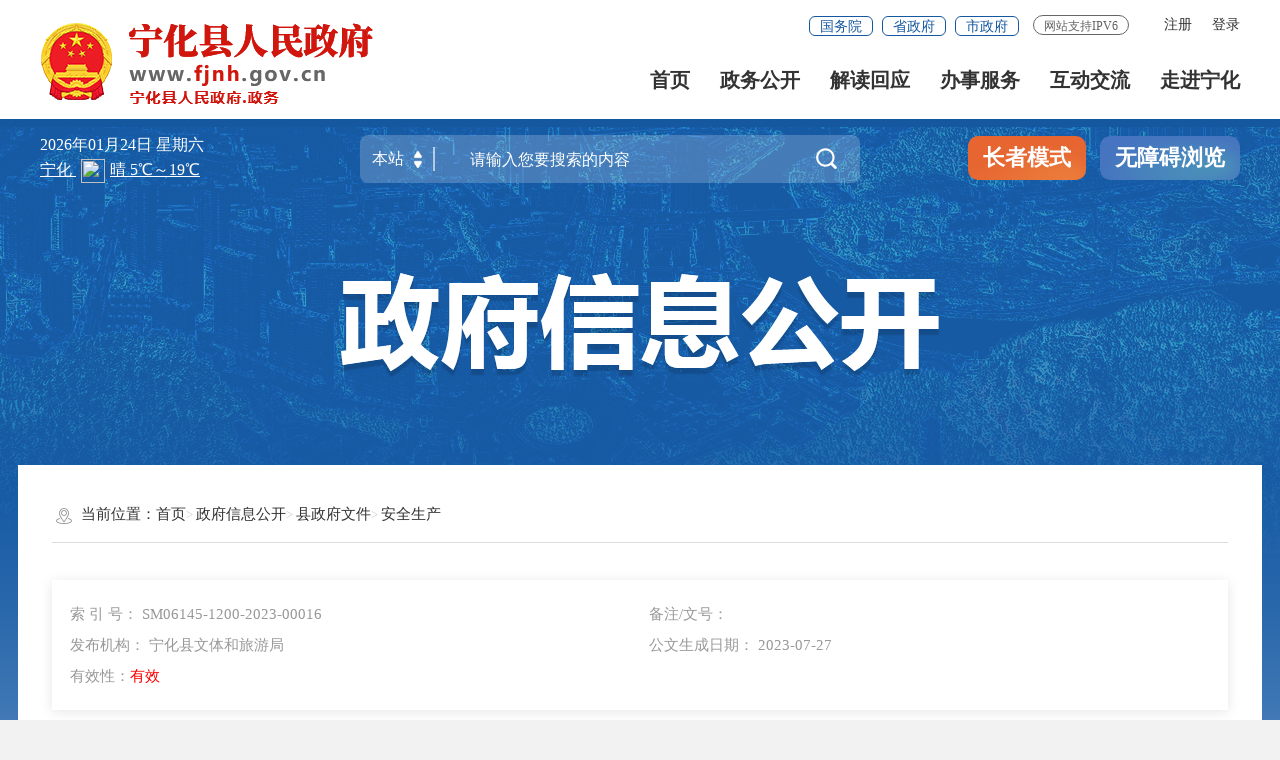

--- FILE ---
content_type: text/html
request_url: http://www.fjnh.gov.cn/zfxxgkzl/zfxxgkml/aqsc/202307/t20230731_1928424.htm
body_size: 20958
content:
<!DOCTYPE html>
<html  ms-controller="windowRoot" ms-class="slb:isSlb"><!--长者模式这边加个class="slb"-->
    <head>
        <meta charset="utf-8" name="viewport" content="width=device-width, initial-scale=1.0, maximum-scale=1.0">
        <meta http-equiv="X-UA-Compatible" content="IE=edge,chrome=1" />
        <meta name="SiteName" content="宁化县人民政府门户网站">
    <meta name="SiteDomain" content="http://www.fjnh.gov.cn/">
    <meta name="SiteIDCode" content="3504240001">
    <meta name="ColumnName" content="安全生产">
    <meta name="ColumnType" content="安全生产">
    <meta name="ArticleTitle" content="关于开展体育场馆和赛事场所风险隐患检查情况通报">
    <meta name="PubDate" content="2023-07-27 10:30">
    <meta name="ContentSource" content="宁化县文体和旅游局">
    <meta name="Keywords" content="">
    <meta name="Author" content="">
    <meta name="Description" content="">
    <meta name="Image" content="">
    <meta name="Url" content="http://www.fjnh.gov.cn/zfxxgkzl/zfxxgkml/aqsc/202307/t20230731_1928424.htm">
       <title>
        关于开展体育场馆和赛事场所风险隐患检查情况通报 _
        安全生产 _
        宁化县人民政府门户网站
       </title>
       <link rel="stylesheet" type="text/css" href="/fonts/iconfont.css">
<link rel="stylesheet" type="text/css" href="/images/24_trt_iconfont_v2.css">
<link rel="stylesheet" type="text/css" href="/images/24_trt_component_v2.css">
<link rel="stylesheet" type="text/css" href="/images/24_trt_ui_v2.css">
<link rel="stylesheet" href="/images/sm_ty_21gb.css" />
<link rel="stylesheet" type="text/css" href="/images/24_trt_media_v2.css">

<link rel="stylesheet" href="/images/20210907-sm-golbal.css">
<link rel="stylesheet" href="/images/20210909-smgb-style.css">

<link rel="stylesheet" type="text/css" href="/images/SLB_smgbnav_21gb.css">
<link rel="stylesheet" type="text/css" href="/images/sm_nh_21gb.css" />

<!--政府信息公开样式start-->
<link rel="stylesheet" type="text/css" href="/images/24_22mb_info_public_style.css">
<link rel="stylesheet" type="text/css" href="/images/webuploader.css">
<link rel="stylesheet" type="text/css" href="/images/xxgkty_24gb.css" />
        <style>
            .my_tab{height: auto !important;}
        </style>
    </head>
    <body>
        <div class="wrap info_public_bg"><!--默认是蓝色，换色只要在这边加上red_bg-->
            <!--头部代码开始，头部代码不需要拷贝，只是为了看效果-->
            <!--头部开始-->
		<div class="top-link-wap_2021">
		    <div class="top-link_2021" id="top-link" ms-class="fixed:ext==='fixed'&& !isSlb">
		        <div class="w_1300_2021 clearflx_2021">
		            <div class="logo_2021"  role= "serve"><img style="max-width: 78px;" class="gh" src="/images/gh_logo.png" alt="" /><a href="/"><img src="/images/site_logo.png?v=1.1" alt="" /></a></div>
		            <div class="xyfd_2021"  role="serve"  des="头部信息">
		                <div class="rig-top_2021 clearflx_2021">
		                    <!--<a href="javascript:StranBody()" title="點擊以繁體中文方式瀏覽" id='StranLink' class="sm-ftb-2021">繁体版</a>-->
							
		                   
							<ul class="clearflx_2021 ft-list_2021 phone_none" ms-visible="isLogin" style="display:none;">
							    <li>
									<a href="/uc/users/index" ms-attr-title='loginInfo.username' class="login_2021">你好，{{loginInfo.showname|truncate(12)}}</a>
								</li>
							    <li>
									<a class="login_2021" ms-attr-href="logoutUrl">注销</a>
								</li>
							</ul>
							<ul class="clearflx_2021 ft-list_2021 phone_none" ms-visible="!isLogin">
								<li>
									<a id="registered" href="javascript:void(0);" ms-click="$register">注册</a>
								</li>
								<li>
									<a id="logined" href="javascript:void(0);" ms-click="$login">登录</a>
								</li>
							</ul>
							<div class="gwp_2021">
							    <a href="http://www.gov.cn/" target="_blank">国务院</a>
							    <a href="https://www.fujian.gov.cn/" target="_blank">省政府</a>
							    <a href="http://www.sm.gov.cn/" target="_blank">市政府</a>
							    <span class="ipv6" style="margin-left: 14px;">网站支持IPV6</span>
							</div>
		                </div>
		                <div class="pho-fix_2021">
		                    <ul class="nav_2021 clearflx_2021" role="navigation" des="站点主目录">
		                        <li ms-class="active_2021:currPath===''"><a href="/">首页</a></li>
		                        <li ms-class="active_2021:currPath==='xxgk'&&paths[4]!='zcjd'">
		                        	<a href="/xxgk/">政务公开 <em></em></a>
		                            <div class="nav_con_2021 m_3_2021">
		                                <div class="nav_warp_2021">
		                                    <a href="http://www.fjnh.gov.cn/zfxxgkzl/" target="_blank">政府信息公开</a>
		                                    <a href="http://www.fjnh.gov.cn/xxgk/gzbg/" target="_blank">工作报告</a>
		                                    <a href="http://www.fjnh.gov.cn/xxgk/rsxx/" target="_blank">人事信息</a>
										   	<a href="http://www.fjnh.gov.cn/xxgk/ghjh/" target="_blank">规划计划</a>
											<a href="http://www.fjnh.gov.cn/xxgk/flfg/" target="_blank">政策文件</a>
											<a href="http://www.fjnh.gov.cn/xxgk/tjxxnh_1/" target="_blank">统计信息</a>
											<a href="http://www.fjnh.gov.cn/xxgk/czzxzj/" target="_blank">财政专项资金</a>
		                                    <a href="http://www.fjnh.gov.cn/xxgk/zdxm_26060/" target="_blank">重点项目建设</a>
		                                    <a href="http://www.fjnh.gov.cn/ztzl/" target="_blank">专题专栏</a>
		                                </div>
		                            </div>
		                        </li>
		                        <li ms-class="active_2021:subPath==='zcjd'">
		                        	<a href="/xxgk/zcjd/">解读回应</a>
		                        </li>
		                        <li>
		                        	<a href="https://zwfw.fujian.gov.cn/?type=1&siteUnid=DEDC328202ADFAE2E54E2D01DD034965&swb_sp=t" target="_blank">办事服务 <em></em></a>
		                            <div class="nav_con_2021 m_5_2021">
		                                <div class="nav_warp_2021">
		                                    <a href="https://zwfw.fujian.gov.cn/?type=1&siteUnid=DEDC328202ADFAE2E54E2D01DD034965&swb_sp=t" target="_blank">网上办事大厅</a>
		                                    <a href="https://zwfw.fujian.gov.cn/people-server/index?paramsType=bm&siteUnid=DEDC328202ADFAE2E54E2D01DD034965" target="_blank">便民服务</a>
		                                    <a href="https://www.fujian.gov.cn/bsfw/mztapp/" target="_blank">闽政通APP</a>
		                                    <a href="https://www.appsanming.com/esm_portal/public/index/portalIndex.jsp?loginflag=false" target="_blank">三明市网上公共服务平台</a>
                                                    <a href="http://www.fjnh.gov.cn/wsbs/zwdt/" target="_blank">政务地图</a>
		                                </div>
		                            </div>
		                        </li>
		                        <li ms-class="active_2021:currPath==='hdjl'">
		                        	<a href="/hdjl/">互动交流 <em></em></a>
		                            <div class="nav_con_2021 m_6_2021">
		                                <div class="nav_warp_2021">
		                                    <a href="https://12345.sm.gov.cn" target="_blank">咨询投诉</a>
		                                    <a href="http://www.fjnh.gov.cn/hdjl/hdjlzsk/" target="_blank">智能问答</a><a href="http://www.fjnh.gov.cn/hdjl/hdjlzsk/cjwt.htm" target="_blank" title="互动交流知识库">互动交流知识库</a>
		                                    <a href="http://www.fjnh.gov.cn/hdjl/zxft/" target="_blank">在线访谈</a>
		                                    <a href="http://www.fjnh.gov.cn/hdjl/wsdc/" target="_blank">网上调查</a>
		                                    <a href="http://www.fjnh.gov.cn/hdjl/yjzj/" target="_blank">意见征集</a>
		                                </div>
		                            </div>
		                        </li>
		                        <li ms-class="active_2021:currPath==='nhgk'" style="margin-right:0">
		                        	<a href="/nhgk/">走进宁化</a>
		                        </li>
		                    </ul>
							
		                    <div class="pho-search_2021 clearflx_2021">
		                    	<form id="form" method="get" ms-if="isMain===''" action="/ssp/main/index.html" target="_blank">
									<input type="hidden" value="ff80808175c023290175d62f9b1f0647" name="siteId" />
			                        <input type="text" placeholder="请输入搜索内容" value="" name="key" autocomplete="off" />
			                        <button class="iconfont" type="submit" alt='点击搜索'></button>
		                         </form>
		                    </div>
		                </div>
		            </div>
		        </div>
		    </div>
		</div>
		
		
		<div class="gaod_2021"></div>
		<div class="sec-ban_2021" ms-class="zt_none:paths[4]=='ztzl'">
		    <div class="w_1300_2021 clearflx_2021" role="viewlist">
		        <div class="rqtq_2021 fl">
		            <p class="b-free-read-leaf">
		            	<span ms-text="now|date('yyyy年MM月dd日 ')"></span>
						<span ms-text="nowWeek"></span>
		            </p>
		            <p>
		            	<iframe width="220" scrolling="no" height="25" frameborder="0" allowtransparency="true" src="https://i.tianqi.com?c=code&id=26&color=%23FFFFFF&icon=1&site=16&py=ninghua"></iframe>
		            </p>
		        </div>
		
		        <div class="ss_box2_2021" id="header"  role="interaction" des="搜索">
		                
		            <form id="form" ms-attr-method="searchMethod" ms-attr-action="searchAction" target="_blank">
		                <div class="picker_2021" ms-click="$searchChange()">
		                    <input type="hidden" ms-duplex="searchSiteId" name="siteId" class="header_21_inp1" />
		                    <input type="hidden" ms-duplex="isMain" name="isMain" class="header_21_inp1" />
		                    <input type="text" ms-duplex="searchSite" readonly />
		                    <a class="upDown_2021"></a>
		                </div>
		                <input type="text" placeholder="请输入您要搜索的内容" name="key" required="required" autocomplete="off" class="inp_2021" id='inp_bz' ms-duplex="searchTips.serKey" ms-focus="$checkLock" />
		                <button class="btn_2021 iconfont" type="submit" alt='点击搜索'></button>
		            </form>
		
		            <!--need-->
		            <div class="search-log_2021" id="searchTag" style="display: none;">
		                <div class="rs_tit1_2021">热门搜索：
		                    <em ms-repeat="hotWords">
		                        <a ms-attr-href="el.url" ms-text="el.title" target="_blank"></a>
		                    </em>
		                </div>
                                <div class="rs_tit1_2021"  ms-visible="searchTips.historyKeys&&searchTips.historyKeys.length>0">历史搜索：
						   <em  ms-if-loop="$index<5" ms-repeat="searchTips.historyKeys">
						      <a  href="javascript:;" ms-text="el" ms-click="$setPost(el)"></a>
						   </em>
						</div>
		            </div>
		            <div class="search-log_2021"  ms-visible="searchTips.showlist&&searchTips.linkKeys.length>0">
		                <div class="rs_tit1_2021" style="max-height: 10rem;overflow-y: scroll;">
		                    <li ms-repeat="searchTips.linkKeys">
		                        <a href="javascript:;" ms-click="$setPost(el.wordName)" ms-text="el.wordName"></a>
		                    </li>
		                </div>
		            </div>
		
		            <!--need-->
		        </div>
		
		        <div class="zzbs_2021" >
		            <a href="javascript:void(0);" ms-click="$inSlb()" class="zz-btn1_2021">长者模式</a>
		            <a href="javascript:void(0);" ms-click="$outSlb()" class="zz-btn1_2021 outslb">退出长者模式</a>
		            <a href="javascript:void(0);" id="barrierFreeBtn" class="zz-btn2_2021">无障碍浏览</a>
		        </div>
		
		    </div>
		</div>
<!--头部结束-->
            <!--头部代码结束-->
            <div class="main">
                <div class="content">
                    <div class="row">
                        
                        <div class="info_public_tit info_public_tit_01"><span class="text_align_center"  ms-text="ext3['orgname']"></span><img src="../../../../images/20200907-wz-banner.png" /></div>
                    </div>
                    <div class="row content_bg_02 pad_xl pad_base_sm pad_t_small pad_t_base0_sm">
                        <div class="breadcrumb">
                            <span><i class="trt-iconfont trt-icon-weizhi"></i>当前位置：</span>
                            <ul>
                                <li>
                                    <a href="../../../../" title="首页" class="CurrChnlCls">首页</a></li><li><a href="../../../" title="政府信息公开" class="CurrChnlCls">政府信息公开</a></li><li><a href="../../" title="县政府文件" class="CurrChnlCls">县政府文件</a></li><li><a href="../" title="安全生产" class="CurrChnlCls">安全生产</a>
                                </li>
                            </ul>
                        </div>
                        <div class="pad_t_base">
                            
                                <div class="index_box shadow_base pad_base">
                                    <ul class="trt-row">
                                        <li class="trt-col-12 trt-col-sm-24">索 引 号：
                                            SM06145-1200-2023-00016
                                        </li>
                                        <li class="trt-col-12 trt-col-sm-24">备注/文号：
                                            
                                        </li>
                                        <li class="trt-col-12 trt-col-sm-24">发布机构：
                                            宁化县文体和旅游局
                                        </li>
                                        <li class="trt-col-12 trt-col-sm-24">公文生成日期：
                                            2023-07-27
                                        </li>
                                        
                                        <li class="trt-col-12 trt-col-sm-24" ms-visible='""==""' style="display:none">有效性：<em class="red_base">有效</em></li>
                                        <li class="trt-col-12 trt-col-sm-24" ms-visible='""=="01"' style="display:none">有效性：<em class="red_base">有效</em></li>   
                                        <li class="trt-col-12 trt-col-sm-24" ms-visible='""=="02"' style="display:none">有效性：<em class="red_base">失效</em></li>
                                        <li class="trt-col-12 trt-col-sm-24" ms-visible='""=="03"' style="display:none">有效性：<em class="red_base">废止</em></li>
                                    </ul>
                                </div>
                            
                            <div class="mar_t_large">
                                <div class="trt-row" ms-controller="relnews" ms-class="xl_line:isShow">
                                    <div class="trt-col-sm-24 slb-trt-col-24" ms-class-1="trt-col-18:isShow" ms-class-2="trt-col-24:isShow==false">
                                        <div class="article_component" ms-controller="windowRoot">
                                            <div class="article_title_group">
                                                <div class="article_title text_align_center">
                                                    关于开展体育场馆和赛事场所风险隐患检查情况通报
                                                </div>
                                            </div>
                                            
                                            <div class="article_extend pad_base pad_base0_sm mar_t_base">
                                                <div class="border_b_solid_01 none_sm mar_b_base"></div>
                                                <div class="trt-row">
                                                    <div class="trt-col-16 trt-col-sm-24">
                                                            
                                                                <span class="article_source">来源：宁化县文体和旅游局</span>
                                                            
                                                            
                                                        <span class="article_time bf-pass">时间：2023-07-27 10:30</span>
                                                    </div>
                                                    <div class="trt-col-8 function_icon none_sm">
                                                        <span class="SLB_none" ms-click="$addfont()"><i class="trt-iconfont trt-icon-zitifangda"></i></span>
                                                        <span class="SLB_none" ms-click="$reducefont()"><i class="trt-iconfont trt-icon-zitisuoxiao1"></i></span>
                                                        <span ms-click="$addFav" ms-visible="!isfav"><i class="trt-iconfont trt-icon-shoucang"></i></span>
                                                        <span ms-visible="isfav" ms-click="$cancelFav"><i class="trt-iconfont trt-icon-_sc"></i></span>
                                                        <span class="phone_none" onclick="javascript:window.print()"><i class="trt-iconfont trt-icon-dayin"></i></span>
                                                        <span class="share"><i class="trt-iconfont trt-icon-fenxiang1"></i>
                                                            <div class="share_box">
                                                                <a href="javascript:void(0);" ms-click="$weixin" title="分享到微信"><i class="trt-iconfont trt-icon-weixin1"></i>微信</a>
                                                                <a href="javascript:void(0);" ms-attr-href="share.sina" target="_blank" title="分享到新浪微博"><i class="trt-iconfont trt-icon-weibo"></i>微博</a>
                                                                <a href="javascript:void(0);" ms-attr-href="share.qzone" target="_blank" title="分享到QQ空间"><i class="trt-iconfont trt-icon-kongjian"></i>QQ空间</a>
                                                            </div>
                                                        </span>
                                                    </div>
                                                </div>
                                            </div>
                                            <div class="tabs tab_base_01">
                                                <div class="tabs_hd" ms-controller="QzbView" ms-visible="qzbFile!=''">
                                                    <ul>
                                                        <li ms-click="$togs(0)" ms-class="on:show==0"><a href="javascript:;">全真版</a></li>
                                                        <li ms-click="$togs(1)" ms-class="on:show==1"><a href="javascript:;">文字版</a></li>
                                                    </ul>
                                                    <a ms-attr-href="qzbFile" title="文件下载" ms-attr-download="qzbFile" class="download"><i class="trt-iconfont trt-icon-pdf"></i>文件下载</a>
                                                </div>
                                                
                                                <div class="tabs_content  my_tab">
                                                    <div class="pic_con" ms-controller="QzbView" ms-if="show==0&&qzbFile!=''">
                                                        <iframe class="isofd" ms-controller="QzbView" ms-attr-src="/generic/web/viewer.html?file={{qzbFile}}" rameborder="0" scrolling="no"></iframe>
                                                    </div>
                                                    <div class="word_con" ms-controller="QzbView" ms-if="show==1||qzbFile==''">
                                                        <div class="article_area" ms-controller="windowRoot" ms-class="font{{detailFont}}">
                                                            <div class="article_content article_content_01 font_family_cn">
                                                                <div class=TRS_Editor><DIV class='TRS_Editor'><style id=_Custom_V6_Style_>
.TRS_Editor TABLE{font-family:宋体;font-size:14px;}
.TRS_Editor{font-family:宋体;font-size:14px;}
.TRS_Editor P{font-family:宋体;font-size:14px;margin-top:1em;margin-bottom:1em;line-height:1.4;}
.TRS_Editor H1,.TRS_Editor H2,.TRS_Editor H3,.TRS_Editor H4,.TRS_Editor H5,.TRS_Editor H6,.TRS_Editor HR,.TRS_Editor BLOCKQUOTE,.TRS_Editor DL,.TRS_Editor DD,.TRS_Editor DT,.TRS_Editor OL,.TRS_Editor UL,.TRS_Editor LI,.TRS_Editor PRE,.TRS_Editor CODE,.TRS_Editor TEXTAREA,.TRS_Editor SELECT,.TRS_Editor CITE,.TRS_Editor PRE,.TRS_Editor CENTER,.TRS_Editor TABLE,.TRS_Editor DIV{margin-top:1em;margin-bottom:1em;line-height:1.4;}
.TRS_Editor FORM,.TRS_Editor FIELDSET,.TRS_Editor LEGEND,.TRS_Editor SELECT,.TRS_Editor TR,.TRS_Editor TD,.TRS_Editor TH{margin-top:1em;margin-bottom:1em;line-height:1.4;}
.TRS_Editor BUTTON,.TRS_Editor OPTION,.TRS_Editor ADDRESS,.TRS_Editor DFN,.TRS_Editor EM,.TRS_Editor VAR,.TRS_Editor KBD,.TRS_Editor INPUT,.TRS_Editor SMALL,.TRS_Editor SAMP,.TRS_Editor SUB,.TRS_Editor SUP,.TRS_Editor SPAN,.TRS_Editor A,.TRS_Editor B,.TRS_Editor I,.TRS_Editor U,.TRS_Editor S,.TRS_Editor STRONG,.TRS_Editor LABEL,.TRS_Editor IMG,.TRS_Editor BR,.TRS_Editor FONT{margin-top:0;margin-bottom:0;text-indent:0;}
</style>
<div class="Custom_UnionStyle"><span style=" ">县教育局、图书馆、体育中心：</span>
<p style=";text-autospace:ideograph-numeric;&#10;;;"><span style=" ">&nbsp; 为深刻吸取齐齐哈尔体育馆坍塌事故教训，全面做好应对第5号台风“杜苏芮”防范工作，根据《福建省人民政府安全生产委员会办公室关于开展体育场馆和赛事场所风险隐患专项检查的通知》《福建省体育局关于认真组织开展公共体育场馆设施和体育赛事活动安全隐患大排查的紧急通知》，县文旅局联合县住建局、县应急局、县教育局、县消防救援大队等多部门于2023年7月26日开展体育场馆和赛事场所风险隐患检查，现将检查过程中发现的问题，通报如下：</span></p>
<table class="MsoTableGrid" border="1" cellspacing="0" style="border-collapse:collapse;width:426.1000pt;mso-table-layout-alt:fixed;&#10;border:none;mso-border-left-alt:0.5000pt solid windowtext;mso-border-top-alt:0.5000pt solid windowtext;&#10;mso-border-right-alt:0.5000pt solid windowtext;mso-border-bottom-alt:0.5000pt solid windowtext;mso-border-insideh:0.5000pt solid windowtext;&#10;mso-border-insidev:0.5000pt solid windowtext;mso-padding-alt:0.0000pt 5.4000pt 0.0000pt 5.4000pt ;">
    <tbody>
        <tr>
            <td width="142" valign="center" style="width:106.5000pt;padding:0.0000pt 5.4000pt 0.0000pt 5.4000pt ;border-left:1.0000pt solid windowtext;&#10;mso-border-left-alt:0.5000pt solid windowtext;border-right:1.0000pt solid windowtext;mso-border-right-alt:0.5000pt solid windowtext;&#10;border-top:1.0000pt solid windowtext;mso-border-top-alt:0.5000pt solid windowtext;border-bottom:1.0000pt solid windowtext;&#10;mso-border-bottom-alt:0.5000pt solid windowtext;">
            <p class="MsoNormal" align="center" style="text-align:center;"><span style="font-family:黑体;font-size:14.0000pt;mso-font-kerning:1.0000pt;">检查对象</span><span style="font-family:黑体;font-size:14.0000pt;mso-font-kerning:1.0000pt;"><o:p></o:p></span></p>
            </td>
            <td width="320" valign="center" style="width:240.4500pt;padding:0.0000pt 5.4000pt 0.0000pt 5.4000pt ;border-left:1.0000pt solid windowtext;&#10;mso-border-left-alt:0.5000pt solid windowtext;border-right:1.0000pt solid windowtext;mso-border-right-alt:0.5000pt solid windowtext;&#10;border-top:1.0000pt solid windowtext;mso-border-top-alt:0.5000pt solid windowtext;border-bottom:1.0000pt solid windowtext;&#10;mso-border-bottom-alt:0.5000pt solid windowtext;">
            <p class="MsoNormal" align="center" style="text-align:center;"><span style="font-family:黑体;font-size:14.0000pt;mso-font-kerning:1.0000pt;">存在问题</span><span style="font-family:黑体;font-size:14.0000pt;mso-font-kerning:1.0000pt;"><o:p></o:p></span></p>
            </td>
            <td width="105" valign="center" style="width:79.1500pt;padding:0.0000pt 5.4000pt 0.0000pt 5.4000pt ;border-left:1.0000pt solid windowtext;&#10;mso-border-left-alt:0.5000pt solid windowtext;border-right:1.0000pt solid windowtext;mso-border-right-alt:0.5000pt solid windowtext;&#10;border-top:1.0000pt solid windowtext;mso-border-top-alt:0.5000pt solid windowtext;border-bottom:1.0000pt solid windowtext;&#10;mso-border-bottom-alt:0.5000pt solid windowtext;">
            <p class="MsoNormal" align="center" style="text-align:center;"><span style="font-family:黑体;font-size:14.0000pt;mso-font-kerning:1.0000pt;">整改建议</span><span style="font-family:黑体;font-size:14.0000pt;mso-font-kerning:1.0000pt;"><o:p></o:p></span></p>
            </td>
        </tr>
        <tr>
            <td width="142" valign="center" style="width:106.5000pt;padding:0.0000pt 5.4000pt 0.0000pt 5.4000pt ;border-left:1.0000pt solid windowtext;&#10;mso-border-left-alt:0.5000pt solid windowtext;border-right:1.0000pt solid windowtext;mso-border-right-alt:0.5000pt solid windowtext;&#10;border-top:none;mso-border-top-alt:0.5000pt solid windowtext;border-bottom:1.0000pt solid windowtext;&#10;mso-border-bottom-alt:0.5000pt solid windowtext;">
            <p class="MsoNormal" align="center" style="text-align:center;"><font size="3">宁化一中<o:p></o:p></font></p>
            </td>
            <td width="320" valign="center" style="width:240.4500pt;padding:0.0000pt 5.4000pt 0.0000pt 5.4000pt ;border-left:1.0000pt solid windowtext;&#10;mso-border-left-alt:0.5000pt solid windowtext;border-right:1.0000pt solid windowtext;mso-border-right-alt:0.5000pt solid windowtext;&#10;border-top:none;mso-border-top-alt:0.5000pt solid windowtext;border-bottom:1.0000pt solid windowtext;&#10;mso-border-bottom-alt:0.5000pt solid windowtext;">
            <p class="MsoNormal" align="center" style="text-align:center;"><font size="3">体育馆三楼入口处及走廊区域缺少应急照明灯<o:p></o:p></font></p>
            </td>
            <td width="105" valign="center" style="width:79.1500pt;padding:0.0000pt 5.4000pt 0.0000pt 5.4000pt ;border-left:1.0000pt solid windowtext;&#10;mso-border-left-alt:0.5000pt solid windowtext;border-right:1.0000pt solid windowtext;mso-border-right-alt:0.5000pt solid windowtext;&#10;border-top:none;mso-border-top-alt:0.5000pt solid windowtext;border-bottom:1.0000pt solid windowtext;&#10;mso-border-bottom-alt:0.5000pt solid windowtext;">
            <p class="MsoNormal" align="center" style="text-align:center;"><font size="3">立即整改<o:p></o:p></font></p>
            </td>
        </tr>
        <tr>
            <td width="142" valign="center" rowspan="5" style="width:106.5000pt;padding:0.0000pt 5.4000pt 0.0000pt 5.4000pt ;border-left:1.0000pt solid windowtext;&#10;mso-border-left-alt:0.5000pt solid windowtext;border-right:1.0000pt solid windowtext;mso-border-right-alt:0.5000pt solid windowtext;&#10;border-top:none;mso-border-top-alt:none;border-bottom:1.0000pt solid windowtext;&#10;mso-border-bottom-alt:0.5000pt solid windowtext;">
            <p class="MsoNormal" align="center" style="text-align:center;"><font size="3">宁化县青少年校外体育活动中心<o:p></o:p></font></p>
            </td>
            <td width="320" valign="center" style="width:240.4500pt;padding:0.0000pt 5.4000pt 0.0000pt 5.4000pt ;border-left:1.0000pt solid windowtext;&#10;mso-border-left-alt:0.5000pt solid windowtext;border-right:1.0000pt solid windowtext;mso-border-right-alt:0.5000pt solid windowtext;&#10;border-top:none;mso-border-top-alt:0.5000pt solid windowtext;border-bottom:1.0000pt solid windowtext;&#10;mso-border-bottom-alt:0.5000pt solid windowtext;">
            <p class="MsoNormal" align="center" style="text-align:center;"><font size="3">发现多处应急照明灯未插电源<o:p></o:p></font></p>
            </td>
            <td width="105" valign="center" style="width:79.1500pt;padding:0.0000pt 5.4000pt 0.0000pt 5.4000pt ;border-left:1.0000pt solid windowtext;&#10;mso-border-left-alt:0.5000pt solid windowtext;border-right:1.0000pt solid windowtext;mso-border-right-alt:0.5000pt solid windowtext;&#10;border-top:none;mso-border-top-alt:0.5000pt solid windowtext;border-bottom:1.0000pt solid windowtext;&#10;mso-border-bottom-alt:0.5000pt solid windowtext;">
            <p class="MsoNormal" align="center" style="text-align:center;"><font size="3">立即整改<o:p></o:p></font></p>
            </td>
        </tr>
        <tr>
            <td width="320" valign="center" style="width:240.4500pt;padding:0.0000pt 5.4000pt 0.0000pt 5.4000pt ;border-left:1.0000pt solid windowtext;&#10;mso-border-left-alt:0.5000pt solid windowtext;border-right:1.0000pt solid windowtext;mso-border-right-alt:0.5000pt solid windowtext;&#10;border-top:none;mso-border-top-alt:0.5000pt solid windowtext;border-bottom:1.0000pt solid windowtext;&#10;mso-border-bottom-alt:0.5000pt solid windowtext;">
            <p class="MsoNormal" align="center" style="text-align:center;"><font size="3">一楼安全通道封闭且存在堆放杂物问题<o:p></o:p></font></p>
            </td>
            <td width="105" valign="center" style="width:79.1500pt;padding:0.0000pt 5.4000pt 0.0000pt 5.4000pt ;border-left:1.0000pt solid windowtext;&#10;mso-border-left-alt:0.5000pt solid windowtext;border-right:1.0000pt solid windowtext;mso-border-right-alt:0.5000pt solid windowtext;&#10;border-top:none;mso-border-top-alt:0.5000pt solid windowtext;border-bottom:1.0000pt solid windowtext;&#10;mso-border-bottom-alt:0.5000pt solid windowtext;">
            <p class="MsoNormal" align="center" style="text-align:center;"><font size="3">立即整改<o:p></o:p></font></p>
            </td>
        </tr>
        <tr>
            <td width="320" valign="center" style="width:240.4500pt;padding:0.0000pt 5.4000pt 0.0000pt 5.4000pt ;border-left:1.0000pt solid windowtext;&#10;mso-border-left-alt:0.5000pt solid windowtext;border-right:1.0000pt solid windowtext;mso-border-right-alt:0.5000pt solid windowtext;&#10;border-top:none;mso-border-top-alt:0.5000pt solid windowtext;border-bottom:1.0000pt solid windowtext;&#10;mso-border-bottom-alt:0.5000pt solid windowtext;">
            <p class="MsoNormal" align="center" style="text-align:center;"><font size="3">二楼发现一处消防栓未更新检查记录，该消防栓出水口因锈蚀封堵<o:p></o:p></font></p>
            </td>
            <td width="105" valign="center" style="width:79.1500pt;padding:0.0000pt 5.4000pt 0.0000pt 5.4000pt ;border-left:1.0000pt solid windowtext;&#10;mso-border-left-alt:0.5000pt solid windowtext;border-right:1.0000pt solid windowtext;mso-border-right-alt:0.5000pt solid windowtext;&#10;border-top:none;mso-border-top-alt:0.5000pt solid windowtext;border-bottom:1.0000pt solid windowtext;&#10;mso-border-bottom-alt:0.5000pt solid windowtext;">
            <p class="MsoNormal" align="center" style="text-align:center;"><font size="3">更新检查记录、清理维修生锈消防栓<o:p></o:p></font></p>
            </td>
        </tr>
        <tr>
            <td width="320" valign="center" style="width:240.4500pt;padding:0.0000pt 5.4000pt 0.0000pt 5.4000pt ;border-left:1.0000pt solid windowtext;&#10;mso-border-left-alt:0.5000pt solid windowtext;border-right:1.0000pt solid windowtext;mso-border-right-alt:0.5000pt solid windowtext;&#10;border-top:none;mso-border-top-alt:0.5000pt solid windowtext;border-bottom:1.0000pt solid windowtext;&#10;mso-border-bottom-alt:0.5000pt solid windowtext;">
            <p class="MsoNormal" align="center" style="text-align:center;"><font size="3">三楼发现一处应急照明灯插座损坏<o:p></o:p></font></p>
            </td>
            <td width="105" valign="center" style="width:79.1500pt;padding:0.0000pt 5.4000pt 0.0000pt 5.4000pt ;border-left:1.0000pt solid windowtext;&#10;mso-border-left-alt:0.5000pt solid windowtext;border-right:1.0000pt solid windowtext;mso-border-right-alt:0.5000pt solid windowtext;&#10;border-top:none;mso-border-top-alt:0.5000pt solid windowtext;border-bottom:1.0000pt solid windowtext;&#10;mso-border-bottom-alt:0.5000pt solid windowtext;">
            <p class="MsoNormal" align="center" style="text-align:center;"><font size="3">立即整改<o:p></o:p></font></p>
            </td>
        </tr>
        <tr>
            <td width="320" valign="center" style="width:240.4500pt;padding:0.0000pt 5.4000pt 0.0000pt 5.4000pt ;border-left:1.0000pt solid windowtext;&#10;mso-border-left-alt:0.5000pt solid windowtext;border-right:1.0000pt solid windowtext;mso-border-right-alt:0.5000pt solid windowtext;&#10;border-top:none;mso-border-top-alt:0.5000pt solid windowtext;border-bottom:1.0000pt solid windowtext;&#10;mso-border-bottom-alt:0.5000pt solid windowtext;">
            <p class="MsoNormal" align="center" style="text-align:center;"><font size="3">三楼防盗网未按要求留有两个以上1m×1m的消防救援窗口<o:p></o:p></font></p>
            </td>
            <td width="105" valign="center" style="width:79.1500pt;padding:0.0000pt 5.4000pt 0.0000pt 5.4000pt ;border-left:1.0000pt solid windowtext;&#10;mso-border-left-alt:0.5000pt solid windowtext;border-right:1.0000pt solid windowtext;mso-border-right-alt:0.5000pt solid windowtext;&#10;border-top:none;mso-border-top-alt:0.5000pt solid windowtext;border-bottom:1.0000pt solid windowtext;&#10;mso-border-bottom-alt:0.5000pt solid windowtext;">
            <p class="MsoNormal" align="center" style="text-align:center;"><font size="3">按要求整改<o:p></o:p></font></p>
            </td>
        </tr>
        <tr>
            <td width="142" valign="center" rowspan="2" style="width:106.5000pt;padding:0.0000pt 5.4000pt 0.0000pt 5.4000pt ;border-left:1.0000pt solid windowtext;&#10;mso-border-left-alt:0.5000pt solid windowtext;border-right:1.0000pt solid windowtext;mso-border-right-alt:0.5000pt solid windowtext;&#10;border-top:none;mso-border-top-alt:none;border-bottom:1.0000pt solid windowtext;&#10;mso-border-bottom-alt:0.5000pt solid windowtext;">
            <p class="MsoNormal" align="center" style="text-align:center;"><font size="3">宁化县图书馆<o:p></o:p></font></p>
            </td>
            <td width="320" valign="center" style="width:240.4500pt;padding:0.0000pt 5.4000pt 0.0000pt 5.4000pt ;border-left:1.0000pt solid windowtext;&#10;mso-border-left-alt:0.5000pt solid windowtext;border-right:1.0000pt solid windowtext;mso-border-right-alt:0.5000pt solid windowtext;&#10;border-top:none;mso-border-top-alt:0.5000pt solid windowtext;border-bottom:1.0000pt solid windowtext;&#10;mso-border-bottom-alt:0.5000pt solid windowtext;">
            <p class="MsoNormal" align="center" style="text-align:center;"><font size="3">馆内每层缺少应急照明灯和安全出口指示标识<o:p></o:p></font></p>
            </td>
            <td width="105" valign="center" style="width:79.1500pt;padding:0.0000pt 5.4000pt 0.0000pt 5.4000pt ;border-left:1.0000pt solid windowtext;&#10;mso-border-left-alt:0.5000pt solid windowtext;border-right:1.0000pt solid windowtext;mso-border-right-alt:0.5000pt solid windowtext;&#10;border-top:none;mso-border-top-alt:0.5000pt solid windowtext;border-bottom:1.0000pt solid windowtext;&#10;mso-border-bottom-alt:0.5000pt solid windowtext;">
            <p class="MsoNormal" align="center" style="text-align:center;"><font size="3">立即整改<o:p></o:p></font></p>
            </td>
        </tr>
        <tr>
            <td width="320" valign="center" style="width:240.4500pt;padding:0.0000pt 5.4000pt 0.0000pt 5.4000pt ;border-left:1.0000pt solid windowtext;&#10;mso-border-left-alt:0.5000pt solid windowtext;border-right:1.0000pt solid windowtext;mso-border-right-alt:0.5000pt solid windowtext;&#10;border-top:none;mso-border-top-alt:0.5000pt solid windowtext;border-bottom:1.0000pt solid windowtext;&#10;mso-border-bottom-alt:0.5000pt solid windowtext;">
            <p class="MsoNormal" align="center" style="text-align:center;"><font size="3">馆内消防栓为老式木质设计，缺少消防栓提示标志<o:p></o:p></font></p>
            </td>
            <td width="105" valign="center" style="width:79.1500pt;padding:0.0000pt 5.4000pt 0.0000pt 5.4000pt ;border-left:1.0000pt solid windowtext;&#10;mso-border-left-alt:0.5000pt solid windowtext;border-right:1.0000pt solid windowtext;mso-border-right-alt:0.5000pt solid windowtext;&#10;border-top:none;mso-border-top-alt:0.5000pt solid windowtext;border-bottom:1.0000pt solid windowtext;&#10;mso-border-bottom-alt:0.5000pt solid windowtext;">
            <p class="MsoNormal" align="center" style="text-align:center;"><font size="3">立即整改<o:p></o:p></font></p>
            </td>
        </tr>
        <tr>
            <td width="142" valign="center" rowspan="6" style="width:106.5000pt;padding:0.0000pt 5.4000pt 0.0000pt 5.4000pt ;border-left:1.0000pt solid windowtext;&#10;mso-border-left-alt:0.5000pt solid windowtext;border-right:1.0000pt solid windowtext;mso-border-right-alt:0.5000pt solid windowtext;&#10;border-top:none;mso-border-top-alt:none;border-bottom:1.0000pt solid windowtext;&#10;mso-border-bottom-alt:0.5000pt solid windowtext;">
            <p class="MsoNormal" align="center" style="text-align:center;"><font size="3">宁化县体育中心<o:p></o:p></font></p>
            </td>
            <td width="320" valign="center" style="width:240.4500pt;padding:0.0000pt 5.4000pt 0.0000pt 5.4000pt ;border-left:1.0000pt solid windowtext;&#10;mso-border-left-alt:0.5000pt solid windowtext;border-right:1.0000pt solid windowtext;mso-border-right-alt:0.5000pt solid windowtext;&#10;border-top:none;mso-border-top-alt:0.5000pt solid windowtext;border-bottom:1.0000pt solid windowtext;&#10;mso-border-bottom-alt:0.5000pt solid windowtext;">
            <p class="MsoNormal" align="center" style="text-align:center;"><font size="3">体育中心本馆一楼入口处消防栓缺少消防水枪<o:p></o:p></font></p>
            </td>
            <td width="105" valign="center" style="width:79.1500pt;padding:0.0000pt 5.4000pt 0.0000pt 5.4000pt ;border-left:1.0000pt solid windowtext;&#10;mso-border-left-alt:0.5000pt solid windowtext;border-right:1.0000pt solid windowtext;mso-border-right-alt:0.5000pt solid windowtext;&#10;border-top:none;mso-border-top-alt:0.5000pt solid windowtext;border-bottom:1.0000pt solid windowtext;&#10;mso-border-bottom-alt:0.5000pt solid windowtext;">
            <p class="MsoNormal" align="center" style="text-align:center;"><font size="3">立即整改<o:p></o:p></font></p>
            </td>
        </tr>
        <tr>
            <td width="320" valign="center" style="width:240.4500pt;padding:0.0000pt 5.4000pt 0.0000pt 5.4000pt ;border-left:1.0000pt solid windowtext;&#10;mso-border-left-alt:0.5000pt solid windowtext;border-right:1.0000pt solid windowtext;mso-border-right-alt:0.5000pt solid windowtext;&#10;border-top:none;mso-border-top-alt:0.5000pt solid windowtext;border-bottom:1.0000pt solid windowtext;&#10;mso-border-bottom-alt:0.5000pt solid windowtext;">
            <p class="MsoNormal" align="center" style="text-align:center;"><font size="3">体育中心本馆三楼观赛区消防栓缺少全部配套设备，消防栓无水流出<o:p></o:p></font></p>
            </td>
            <td width="105" valign="center" style="width:79.1500pt;padding:0.0000pt 5.4000pt 0.0000pt 5.4000pt ;border-left:1.0000pt solid windowtext;&#10;mso-border-left-alt:0.5000pt solid windowtext;border-right:1.0000pt solid windowtext;mso-border-right-alt:0.5000pt solid windowtext;&#10;border-top:none;mso-border-top-alt:0.5000pt solid windowtext;border-bottom:1.0000pt solid windowtext;&#10;mso-border-bottom-alt:0.5000pt solid windowtext;">
            <p class="MsoNormal" align="center" style="text-align:center;"><font size="3">立即整改<o:p></o:p></font></p>
            </td>
        </tr>
        <tr>
            <td width="320" valign="center" style="width:240.4500pt;padding:0.0000pt 5.4000pt 0.0000pt 5.4000pt ;border-left:1.0000pt solid windowtext;&#10;mso-border-left-alt:0.5000pt solid windowtext;border-right:1.0000pt solid windowtext;mso-border-right-alt:0.5000pt solid windowtext;&#10;border-top:none;mso-border-top-alt:0.5000pt solid windowtext;border-bottom:1.0000pt solid windowtext;&#10;mso-border-bottom-alt:0.5000pt solid windowtext;">
            <p class="MsoNormal" align="center" style="text-align:center;"><font size="3">体育中心本馆三楼观赛区顶棚漏水，顶棚部分连接处脱落，未实施年度维保措施<o:p></o:p></font></p>
            </td>
            <td width="105" valign="center" style="width:79.1500pt;padding:0.0000pt 5.4000pt 0.0000pt 5.4000pt ;border-left:1.0000pt solid windowtext;&#10;mso-border-left-alt:0.5000pt solid windowtext;border-right:1.0000pt solid windowtext;mso-border-right-alt:0.5000pt solid windowtext;&#10;border-top:none;mso-border-top-alt:0.5000pt solid windowtext;border-bottom:1.0000pt solid windowtext;&#10;mso-border-bottom-alt:0.5000pt solid windowtext;">
            <p class="MsoNormal" align="center" style="text-align:center;"><font size="3">立即进行修理，实施维护保养措施<o:p></o:p></font></p>
            </td>
        </tr>
        <tr>
            <td width="320" valign="center" style="width:240.4500pt;padding:0.0000pt 5.4000pt 0.0000pt 5.4000pt ;border-left:1.0000pt solid windowtext;&#10;mso-border-left-alt:0.5000pt solid windowtext;border-right:1.0000pt solid windowtext;mso-border-right-alt:0.5000pt solid windowtext;&#10;border-top:none;mso-border-top-alt:0.5000pt solid windowtext;border-bottom:1.0000pt solid windowtext;&#10;mso-border-bottom-alt:0.5000pt solid windowtext;">
            <p class="MsoNormal" align="center" style="text-align:center;"><font size="3">游泳馆观赛区顶棚基座板存在水浸锈蚀问题，未实施年度维保措施<o:p></o:p></font></p>
            </td>
            <td width="105" valign="center" style="width:79.1500pt;padding:0.0000pt 5.4000pt 0.0000pt 5.4000pt ;border-left:1.0000pt solid windowtext;&#10;mso-border-left-alt:0.5000pt solid windowtext;border-right:1.0000pt solid windowtext;mso-border-right-alt:0.5000pt solid windowtext;&#10;border-top:none;mso-border-top-alt:0.5000pt solid windowtext;border-bottom:1.0000pt solid windowtext;&#10;mso-border-bottom-alt:0.5000pt solid windowtext;">
            <p class="MsoNormal" align="center" style="text-align:center;"><font size="3">立即进行修理，并实施维护保养措施<o:p></o:p></font></p>
            </td>
        </tr>
        <tr>
            <td width="320" valign="center" style="width:240.4500pt;padding:0.0000pt 5.4000pt 0.0000pt 5.4000pt ;border-left:1.0000pt solid windowtext;&#10;mso-border-left-alt:0.5000pt solid windowtext;border-right:1.0000pt solid windowtext;mso-border-right-alt:0.5000pt solid windowtext;&#10;border-top:none;mso-border-top-alt:0.5000pt solid windowtext;border-bottom:1.0000pt solid windowtext;&#10;mso-border-bottom-alt:0.5000pt solid windowtext;">
            <p class="MsoNormal" align="center" style="text-align:center;"><font size="3">游泳馆看台沿口板存在积水、排水不畅问题，易侵蚀水泥面板<o:p></o:p></font></p>
            </td>
            <td width="105" valign="center" style="width:79.1500pt;padding:0.0000pt 5.4000pt 0.0000pt 5.4000pt ;border-left:1.0000pt solid windowtext;&#10;mso-border-left-alt:0.5000pt solid windowtext;border-right:1.0000pt solid windowtext;mso-border-right-alt:0.5000pt solid windowtext;&#10;border-top:none;mso-border-top-alt:0.5000pt solid windowtext;border-bottom:1.0000pt solid windowtext;&#10;mso-border-bottom-alt:0.5000pt solid windowtext;">
            <p class="MsoNormal" align="center" style="text-align:center;"><font size="3">立即清理积水，并对该区域进行维护<o:p></o:p></font></p>
            </td>
        </tr>
        <tr>
            <td width="320" valign="center" style="width:240.4500pt;padding:0.0000pt 5.4000pt 0.0000pt 5.4000pt ;border-left:1.0000pt solid windowtext;&#10;mso-border-left-alt:0.5000pt solid windowtext;border-right:1.0000pt solid windowtext;mso-border-right-alt:0.5000pt solid windowtext;&#10;border-top:none;mso-border-top-alt:0.5000pt solid windowtext;border-bottom:1.0000pt solid windowtext;&#10;mso-border-bottom-alt:0.5000pt solid windowtext;">
            <p class="MsoNormal" align="center" style="text-align:center;"><font size="3">天台瓷砖场地杂草未清理，易侵蚀防水处理<o:p></o:p></font></p>
            </td>
            <td width="105" valign="center" style="width:79.1500pt;padding:0.0000pt 5.4000pt 0.0000pt 5.4000pt ;border-left:1.0000pt solid windowtext;&#10;mso-border-left-alt:0.5000pt solid windowtext;border-right:1.0000pt solid windowtext;mso-border-right-alt:0.5000pt solid windowtext;&#10;border-top:none;mso-border-top-alt:0.5000pt solid windowtext;border-bottom:1.0000pt solid windowtext;&#10;mso-border-bottom-alt:0.5000pt solid windowtext;">
            <p class="MsoNormal" align="center" style="text-align:center;"><font size="3">立即清理<o:p></o:p></font></p>
            </td>
        </tr>
        <tr>
            <td width="142" valign="center" rowspan="2" style="width:106.5000pt;padding:0.0000pt 5.4000pt 0.0000pt 5.4000pt ;border-left:1.0000pt solid windowtext;&#10;mso-border-left-alt:0.5000pt solid windowtext;border-right:1.0000pt solid windowtext;mso-border-right-alt:0.5000pt solid windowtext;&#10;border-top:none;mso-border-top-alt:none;border-bottom:1.0000pt solid windowtext;&#10;mso-border-bottom-alt:0.5000pt solid windowtext;">
            <p class="MsoNormal" align="center" style="text-align:center;"><font size="3">滨江中学<o:p></o:p></font></p>
            </td>
            <td width="320" valign="center" style="width:240.4500pt;padding:0.0000pt 5.4000pt 0.0000pt 5.4000pt ;border-left:1.0000pt solid windowtext;&#10;mso-border-left-alt:0.5000pt solid windowtext;border-right:1.0000pt solid windowtext;mso-border-right-alt:0.5000pt solid windowtext;&#10;border-top:none;mso-border-top-alt:0.5000pt solid windowtext;border-bottom:1.0000pt solid windowtext;&#10;mso-border-bottom-alt:0.5000pt solid windowtext;">
            <p class="MsoNormal" align="center" style="text-align:center;"><font size="3">体育馆二楼应急照明灯未插电<o:p></o:p></font></p>
            </td>
            <td width="105" valign="center" style="width:79.1500pt;padding:0.0000pt 5.4000pt 0.0000pt 5.4000pt ;border-left:1.0000pt solid windowtext;&#10;mso-border-left-alt:0.5000pt solid windowtext;border-right:1.0000pt solid windowtext;mso-border-right-alt:0.5000pt solid windowtext;&#10;border-top:none;mso-border-top-alt:0.5000pt solid windowtext;border-bottom:1.0000pt solid windowtext;&#10;mso-border-bottom-alt:0.5000pt solid windowtext;">
            <p class="MsoNormal" align="center" style="text-align:center;"><font size="3">立即整改<o:p></o:p></font></p>
            </td>
        </tr>
        <tr>
            <td width="320" valign="center" style="width:240.4500pt;padding:0.0000pt 5.4000pt 0.0000pt 5.4000pt ;border-left:1.0000pt solid windowtext;&#10;mso-border-left-alt:0.5000pt solid windowtext;border-right:1.0000pt solid windowtext;mso-border-right-alt:0.5000pt solid windowtext;&#10;border-top:none;mso-border-top-alt:0.5000pt solid windowtext;border-bottom:1.0000pt solid windowtext;&#10;mso-border-bottom-alt:0.5000pt solid windowtext;">
            <p class="MsoNormal" align="center" style="text-align:center;"><font size="3">二楼通道和走廊缺乏应急照明灯、安全出口指示灯<o:p></o:p></font></p>
            </td>
            <td width="105" valign="center" style="width:79.1500pt;padding:0.0000pt 5.4000pt 0.0000pt 5.4000pt ;border-left:1.0000pt solid windowtext;&#10;mso-border-left-alt:0.5000pt solid windowtext;border-right:1.0000pt solid windowtext;mso-border-right-alt:0.5000pt solid windowtext;&#10;border-top:none;mso-border-top-alt:0.5000pt solid windowtext;border-bottom:1.0000pt solid windowtext;&#10;mso-border-bottom-alt:0.5000pt solid windowtext;">
            <p class="MsoNormal" align="center" style="text-align:center;"><font size="3">立即整改</font><span style="font-family:仿宋_GB2312;font-size:14.0000pt;mso-font-kerning:1.0000pt;"><o:p></o:p></span></p>
            </td>
        </tr>
    </tbody>
</table>
<p style=";text-autospace:ideograph-numeric;&#10;;;"><span style="'yes';&#10;;">&nbsp; 针对本次检查排查出的隐患，各有关单位要引起高度重视，立即行动起来，</span><span style="'yes';&#10;;">切实</span><span style="'yes';&#10;;">抓好整改。可以即时整改的，要立即整改到位，短期内不能整改到位的，要采取强有力措施，确保安全稳定，并视情予以封闭管理或予以取缔。</span></p>
<p style=";text-autospace:ideograph-numeric;&#10;;;"><span style="'yes';&#10;;">请各有关单位于</span><span style="'yes';&#10;;">8</span><span style="'yes';&#10;;">月</span><span style="'yes';&#10;;">3</span><span style="'yes';&#10;;">日前通过内网将整改情况（提供整改措施</span><span style="'yes';&#10;;">和</span><span style="'yes';&#10;;">图片）上报至县文旅局。</span><span style="'yes';&#10;;">&nbsp;&nbsp;</span></p>
<p align="center" style=";text-autospace:ideograph-numeric;&#10;;text-align:center;&#10;;"><span style="'yes';&#10;;">&nbsp;&nbsp;&nbsp;&nbsp;&nbsp;&nbsp;&nbsp;&nbsp;&nbsp;&nbsp;&nbsp;&nbsp;&nbsp;&nbsp;&nbsp;</span></p>
<p align="center" style="text-align: right;"><span style="'yes';&#10;;">&nbsp;&nbsp;&nbsp;&nbsp;&nbsp;&nbsp;&nbsp;&nbsp;&nbsp;&nbsp;&nbsp;&nbsp;&nbsp;&nbsp;宁化县文体和旅游局</span></p>
<p align="center" style="text-align: right;"><span style="'yes';&#10;;">&nbsp;&nbsp;&nbsp;&nbsp;&nbsp;&nbsp;&nbsp;&nbsp;&nbsp;&nbsp;&nbsp;&nbsp;&nbsp;&nbsp;&nbsp;2023年7月27日</span></p>
</div>
</DIV></div>
                                                            </div>
                                                        </div>
                                                        <div class="article_attachment" id="file_xmb" ms-controller="QzbView" ms-visible="isFile">
                                                            <div class="title_base">
                                                                <div class="title_icon_base"><i class="trt-iconfont trt-icon-xiazai"></i><text class="barrier-free-text">附件下载</text></div>
                                                            </div>
                                                            <div class="list_base primary_color list_base_date_02 mar_t_small">
                                                                <ul id="file_ul_fj">
                                                                     <li ms-repeat="wjFile"><a ms-attr-href="el.url" ms-text="el.name" target="_blank"></a></li>
                                                                </ul>
                                                            </div>
                                                        </div>
                                                        <div class="article_qrcode_area none_sm" ms-controller="windowRoot">
                                                            <div class="article_qrcode">
                                                                <p>扫一扫在手机上查看当前页面</p>
                                                                <div class="ewm-img" id="qrcode"></div>
                                                            </div>
                                                        </div>
                                                        <div class="article_btn_group none_sm" ms-controller="windowRoot">
                                                            <button onclick="javascript:window.close();" title="关闭" alt="关闭" class="btn_base btn_outline btn_outline_info" id="open_messagebox"><i class="trt-iconfont trt-icon-guanbi"></i>关闭</button>
                                                        </div>
                                                    </div>
                                                </div>
                                            </div>
                                        </div>
                                    </div>
                                    <div class="trt-col-5 trt-col-offset-1 slb-trt-col-offset-0 trt-col-sm-offset-0 trt-col-sm-24 slb-trt-col-24"  ms-controller="relnews"  ms-if="list.length>0">
                                        <div class="title_base current_title clearflx" ms-if="list.length>0">
                                            <div class="title_name">相关解读</div>
                                        </div>
                                        <div class="list_base list_base_date_02" id="wzjd" ms-if="list.length>0">
                                            <ul>
                                                <li ms-repeat="list">
                                                    <a ms-attr-title="el.title" ms-attr-href="el.chnldocurl" ms-text="el.title" target="_blank"></a>
                                                </li>
                                            </ul>
                                        </div>
                                        
                                    </div>
                                    
                                    
                                </div>
                            </div>  
                        </div>
                    </div>
                </div>
            </div>
            
            <!-- 底部嵌套 -->
<div id="footer_2021">
    <div class="pho-foot_2021" role="navigation" des="友情链接">
        <div class="xzk_2021" >
            <ul ms-controller="tabYqlj_mobile">
                <li ms-click="$tog2(1)" ms-class="on:curr===1">
                    <p>中央省市网站</p>
                    <div class="mark_2021" id="yqlj_mobile_1"  style="display: none">
                        <div class="dialog_2021">
                            <ul>
                                
                                    <li>
                                        <a href="http://www.miit.gov.cn" target="_blank">工业和信息化部</a>
                                    </li>

                                
                                    <li>
                                        <a href="http://www.gov.cn/" target="_blank">中国政府网</a>
                                    </li>

                                
                                    <li>
                                        <a href="http://www.mfa.gov.cn" target="_blank">外交部</a>
                                    </li>

                                
                                    <li>
                                        <a href="http://www.mod.gov.cn/" target="_blank">国防部</a>
                                    </li>

                                
                                    <li>
                                        <a href="http://www.ndrc.gov.cn/" target="_blank">发展改革委</a>
                                    </li>

                                
                                    <li>
                                        <a href="http://www.most.gov.cn/" target="_blank">科技部</a>
                                    </li>

                                
                                    <li>
                                        <a href="http://www.ccdi.gov.cn/" target="_blank">中央纪委国家监委</a>
                                    </li>

                                
                                    <li>
                                        <a href="http://www.mca.gov.cn/" target="_blank">民政部</a>
                                    </li>

                                
                                    <li>
                                        <a href="http://www.moj.gov.cn/" target="_blank">司法部</a>
                                    </li>

                                
                                    <li>
                                        <a href="http://www.mohrss.gov.cn/" target="_blank">人社部</a>
                                    </li>

                                
                                    <li>
                                        <a href="http://www.mnr.gov.cn/" target="_blank">自然资源部</a>
                                    </li>

                                
                                    <li>
                                        <a href="http://www.mee.gov.cn/" target="_blank">生态环境部</a>
                                    </li>

                                
                                    <li>
                                        <a href="http://www.mohurd.gov.cn/" target="_blank">住房和城乡建设部</a>
                                    </li>

                                
                                    <li>
                                        <a href="http://www.mwr.gov.cn/" target="_blank">水利部</a>
                                    </li>

                                
                                    <li>
                                        <a href="http://www.moa.gov.cn/" target="_blank">农业农村部</a>
                                    </li>

                                
                                    <li>
                                        <a href="http://www.mofcom.gov.cn/" target="_blank">商务部</a>
                                    </li>

                                
                                    <li>
                                        <a href="http://www.stats.gov.cn/" target="_blank">统计局</a>
                                    </li>

                                
                                    <li>
                                        <a href="http://www.moe.gov.cn/" target="_blank">教育部</a>
                                    </li>

                                
                                    <li>
                                        <a href="http://www.fj.gov.cn" target="_blank">福建省政府网</a>
                                    </li>

                                
                                    <li>
                                        <a href="http://www.sm.gov.cn" target="_blank">三明市政府网</a>
                                    </li>

                                
                                    <li>
                                        <a href="http://www.creditchina.gov.cn/" target="_blank">信用中国</a>
                                    </li>

                                

                            </ul>
                        </div>
                    </div>
                </li>
                 <li ms-click="$tog2(2)" ms-class="on:curr===2">
                    <p>市内县区网站</p>
                    <div class="mark_2021" id="yqlj_mobile_2"  style="display: none">
                        <div class="dialog_2021">
                            <ul>
                                
                                    <li>
                                        <a href="http://www.smsy.gov.cn" target="_blank">三元区</a>
                                    </li>

                                
                                    <li>
                                        <a href="http://www.ya.gov.cn/" target="_blank">永安市</a>
                                    </li>

                                
                                    <li>
                                        <a href="http://www.fjmx.gov.cn/" target="_blank">明溪县</a>
                                    </li>

                                
                                    <li>
                                        <a href="http://www.fjql.gov.cn" target="_blank">清流县</a>
                                    </li>

                                
                                    <li>
                                        <a href="http://www.fjjn.gov.cn/" target="_blank">建宁县</a>
                                    </li>

                                
                                    <li>
                                        <a href="http://www.fjtn.gov.cn/" target="_blank">泰宁县</a>
                                    </li>

                                
                                    <li>
                                        <a href="http://www.jiangle.gov.cn/" target="_blank">将乐县</a>
                                    </li>

                                
                                    <li>
                                        <a href="http://www.fjsx.gov.cn" target="_blank">沙县区</a>
                                    </li>

                                
                                    <li>
                                        <a href="http://www.fjyx.gov.cn/" target="_blank">尤溪县</a>
                                    </li>

                                
                                    <li>
                                        <a href="http://www.datian.gov.cn/" target="_blank">大田县</a>
                                    </li>

                                

                            </ul>
                        </div>
                    </div>
                </li>
                 <li ms-click="$tog2(3)" ms-class="on:curr===3">
                    <p>友情链接</p>
                    <div class="mark_2021" id="yqlj_mobile_3"  style="display: none">
                        <div class="dialog_2021">
                            <ul>
                                
                                    <li>
                                        <a href="http://www.fjsen.com/" target="_blank">东南网</a>
                                    </li>

                                
                                    <li>
                                        <a href="http://www.chinanews.com/" target="_blank">中国新闻网</a>
                                    </li>

                                
                                    <li>
                                        <a href="http://www.people.com.cn/" target="_blank">人民网</a>
                                    </li>

                                
                                    <li>
                                        <a href="http://www.xinhuanet.com/" target="_blank">新华网</a>
                                    </li>

                                
                                    <li>
                                        <a href="http://www.zgnhzx.com" target="_blank">宁化在线</a>
                                    </li>

                                

                            </ul>
                        </div>
                    </div>
                </li>
                
                
            </ul>
        </div>
    </div>

    <div class="yqlj_con_2021" role="navigation" des="友情链接">
        <div class="w_1300_2021 rel_2021" >
            <div class="yqlj_tit1_2021">
                <ul ms-controller="tabYqlj">
                    <li ms-click="$tog2(1)">
                        <p>中央省市网站<em></em><i></i></p>
                        <div class="yqlj_con1_2021" ms-class="on:curr===1" id="yqlj_1">
                            <ul>
                                
                                    <li>
                                        <a href="http://www.miit.gov.cn" target="_blank">工业和信息化部</a>
                                    </li>
                                
                                    <li>
                                        <a href="http://www.gov.cn/" target="_blank">中国政府网</a>
                                    </li>
                                
                                    <li>
                                        <a href="http://www.mfa.gov.cn" target="_blank">外交部</a>
                                    </li>
                                
                                    <li>
                                        <a href="http://www.mod.gov.cn/" target="_blank">国防部</a>
                                    </li>
                                
                                    <li>
                                        <a href="http://www.ndrc.gov.cn/" target="_blank">发展改革委</a>
                                    </li>
                                
                                    <li>
                                        <a href="http://www.most.gov.cn/" target="_blank">科技部</a>
                                    </li>
                                
                                    <li>
                                        <a href="http://www.ccdi.gov.cn/" target="_blank">中央纪委国家监委</a>
                                    </li>
                                
                                    <li>
                                        <a href="http://www.mca.gov.cn/" target="_blank">民政部</a>
                                    </li>
                                
                                    <li>
                                        <a href="http://www.moj.gov.cn/" target="_blank">司法部</a>
                                    </li>
                                
                                    <li>
                                        <a href="http://www.mohrss.gov.cn/" target="_blank">人社部</a>
                                    </li>
                                
                                    <li>
                                        <a href="http://www.mnr.gov.cn/" target="_blank">自然资源部</a>
                                    </li>
                                
                                    <li>
                                        <a href="http://www.mee.gov.cn/" target="_blank">生态环境部</a>
                                    </li>
                                
                                    <li>
                                        <a href="http://www.mohurd.gov.cn/" target="_blank">住房和城乡建设部</a>
                                    </li>
                                
                                    <li>
                                        <a href="http://www.mwr.gov.cn/" target="_blank">水利部</a>
                                    </li>
                                
                                    <li>
                                        <a href="http://www.moa.gov.cn/" target="_blank">农业农村部</a>
                                    </li>
                                
                                    <li>
                                        <a href="http://www.mofcom.gov.cn/" target="_blank">商务部</a>
                                    </li>
                                
                                    <li>
                                        <a href="http://www.stats.gov.cn/" target="_blank">统计局</a>
                                    </li>
                                
                                    <li>
                                        <a href="http://www.moe.gov.cn/" target="_blank">教育部</a>
                                    </li>
                                
                                    <li>
                                        <a href="http://www.fj.gov.cn" target="_blank">福建省政府网</a>
                                    </li>
                                
                                    <li>
                                        <a href="http://www.sm.gov.cn" target="_blank">三明市政府网</a>
                                    </li>
                                
                                    <li>
                                        <a href="http://www.creditchina.gov.cn/" target="_blank">信用中国</a>
                                    </li>
                                

                            </ul>
                        </div>
                    </li>
                    <li ms-click="$tog2(2)">
                        <p>市内县区网站<em></em><i></i></p>
                        <div class="yqlj_con1_2021" ms-class="on:curr===2" id="yqlj_2">
                            <ul>
                                
                                    <li>
                                        <a href="http://www.smsy.gov.cn" target="_blank">三元区</a>
                                    </li>
                                
                                    <li>
                                        <a href="http://www.ya.gov.cn/" target="_blank">永安市</a>
                                    </li>
                                
                                    <li>
                                        <a href="http://www.fjmx.gov.cn/" target="_blank">明溪县</a>
                                    </li>
                                
                                    <li>
                                        <a href="http://www.fjql.gov.cn" target="_blank">清流县</a>
                                    </li>
                                
                                    <li>
                                        <a href="http://www.fjjn.gov.cn/" target="_blank">建宁县</a>
                                    </li>
                                
                                    <li>
                                        <a href="http://www.fjtn.gov.cn/" target="_blank">泰宁县</a>
                                    </li>
                                
                                    <li>
                                        <a href="http://www.jiangle.gov.cn/" target="_blank">将乐县</a>
                                    </li>
                                
                                    <li>
                                        <a href="http://www.fjsx.gov.cn" target="_blank">沙县区</a>
                                    </li>
                                
                                    <li>
                                        <a href="http://www.fjyx.gov.cn/" target="_blank">尤溪县</a>
                                    </li>
                                
                                    <li>
                                        <a href="http://www.datian.gov.cn/" target="_blank">大田县</a>
                                    </li>
                                

                            </ul>
                        </div>
                    </li>
                    <li ms-click="$tog2(3)">
                        <p>友情链接<em></em><i></i></p>
                        <div class="yqlj_con1_2021" ms-class="on:curr===3" id="yqlj_3">
                            <ul>
                                
                                    <li>
                                        <a href="http://www.fjsen.com/" target="_blank">东南网</a>
                                    </li>
                                
                                    <li>
                                        <a href="http://www.chinanews.com/" target="_blank">中国新闻网</a>
                                    </li>
                                
                                    <li>
                                        <a href="http://www.people.com.cn/" target="_blank">人民网</a>
                                    </li>
                                
                                    <li>
                                        <a href="http://www.xinhuanet.com/" target="_blank">新华网</a>
                                    </li>
                                
                                    <li>
                                        <a href="http://www.zgnhzx.com" target="_blank">宁化在线</a>
                                    </li>
                                

                            </ul>
                        </div>
                    </li>
                </ul>
                <div class="clear"></div>
            </div>
        </div>
    </div>
    <div class="bot_bg_2021" role="serve" des="底部信息">
        <div class="w_1300_2021 twhite1_2021">
            <div class="bot_l_2021">
                <h3>
                    <a href="http://www.fjnh.gov.cn/bzzx/lxwm/" target="_blank">联系我们</a>|<a href="http://www.fjnh.gov.cn/bzzx/ysbh/" target="_blank">隐私保护</a>|
                    <a href="http://www.fjnh.gov.cn/bzzx/zddt/" target="_blank">站点地图</a>|
                    <a href="http://www.fjnh.gov.cn/bzzx/sybz/" target="_blank">使用帮助</a>
                </h3>
                <p>
                    <span>网站标识码： 3504240001
                    </span>
                    <span>
                        <img src="/images/gongan.png" alt="" />
                        闽公网安备号：<a target="_blank" href="http://www.beian.gov.cn/portal/registerSystemInfo?recordcode=35042402000107">
                        	35042402000107
                        </a>
                    </span>
                </p><p><span>中文域名：宁化县人民政府.政务</span></p>
                <P>
                    
                    <a target="_blank" href="https://beian.miit.gov.cn/#/Integrated/index">
                        <span>
                          	  闽ICP备05009353号-1 
                        </span>
                    </a>
                    <span>
                    	地址：福建省宁化县翠江镇中山路1号 举报电话：0598-6822550
                    </span>
                </P>
            </div>
            <span class="dzjg_2021">
                <a href="javascript:void(0)" target="_blank">
                    <script type="text/javascript">document.write(unescape("%3Cspan id='_ideConac' %3E%3C/span%3E%3Cscript src='https://dcs.conac.cn/js/14/217/0751/41581217/CA142170751415812170001.js' type='text/javascript'%3E%3C/script%3E"));</script>
                </a>
                <span id="_span_jiucuo"></span>
        <div style="display: none;" id="_jiucuo_" sitecode='3504240001'></div>
            </span>
            <div class="bot_r_2021">
                <h3><a href="http://www.fjnh.gov.cn/bzzx/xmtjz/" target="_blank">新媒体矩阵</a></h3>
                <ul class="clearflx xmt-list-2021">
                    <li><a href="javascript:void(0)">
                            <span class="esm"><img src="/images/20210907-smbot-icon1.png" alt="" /></span>
                            <p>e三明</p>
                        </a>
                        <div class="codebox_2021">
                            <img src="/images/esm.jpg" />
                        </div>
                    </li>
                    <li><a href="javascript:void(0)"><i class="iconfont"></i>
                            <p>闽政通APP</p>
                        </a>
                        <div class="codebox_2021">
                            <script id="_mztOrCodejs_" sitecode="3500000049" width="112" height="112" src="https://mztapp.fujian.gov.cn:8190/mztAppWeb/sczl/js/mztOrCodeJs.js"></script>
                            <div id="_div_mztOrCode_" style="width: 125px; padding-bottom: 12px; text-align: center;">
                                <span id="_span_mztOrCode"><canvas width="125" height="125"></canvas></span>
                            </div>
                        </div>
                    </li>
                    <li>
                    	<a href="javascript:void(0)"><i class="iconfont"></i>
                            <p>履行教育职责调查</p>
                        </a>
                        <div class="codebox_2021">
                            <img src="/images/20200824_lzfwdc_smty.jpg" />
                        </div>
                    </li>
                </ul>
                <div class="clear"></div>
            </div>
            <div class="clear"></div>
        </div>
    </div>

    <div class="fot-bot_2021">
        <div class="w_1300_2021">
            <p><span>主办：宁化县人民政府办公室</span><span>承办：宁化县数字宁化建设中心　宁化县融媒体中心</span></p>
            <p>为确保最佳浏览效果，建议您使用以下浏览器版本：IE浏览器9.0版本及以上； Google Chrome浏览器 63版本及以上； 360浏览器9.1版本及以上，且IE内核9.0及以上。</p>
        </div>
    </div>
</div>
<!-- 底部嵌套end -->
        </div>
        <!---->
        <script>
  function terton_loadScript(url, callback) {
    var script = document.createElement('script');
    script.src = url;

    var head = document.getElementsByTagName('head')[0];
    head.appendChild(script);

    script.onload = function() {
      callback();
    };

    script.onerror = function() {
      //console.error('Failed to load script: ' + url);
    };
  }

  if(location.href.indexOf("preview")!=-1){
	   // 动态加载css文件
	terton_loadScript("/pub/smtn/images/loadPreviewCss_23gb.js");
  }
</script>
        <script>
    var SiteInfo = {
        itpSiteId: 361    //互动系统对应的站点编号
		,itp4apply  : 1411
        , itp4advice: 901   // 征集
        , searchId : 100000     //413553
        , tycxId : 100400     // 视图通用查询id
        , RelId :100600       // 相关文档id
        , defaultPgTemp : "pgBar_nd.html"   //本站点默认的分页模板名
        , defaultPgTempMobile : "pgBar_nd.html"   //本站点默认的分页模板名，移动端
        ,itpStatus:true
	,itpMassage:'该栏目因技术维护暂停使用，若给您带来不便，请见谅！'
        , siteMsgType: "govSite"  //非政府网站提醒规则   currSite 非本站提醒 、govSite  非政府网站提醒
        , siteWriteList: []     //站点白名单
        , initWindowRoot : false   //引入model.js时，不自动生成windowRoot
        , initPageview : true   //执行windowRoot 时自动执行pageview
        , defaultHotWords : '宁化'  //通过嵌套栏目的替换内容，热搜词，设置默认的热搜词
         , registerUrl : "https://iam.e-govt.cn:8901/register?appId=f6cc08c7-17a1-4eda-989d-d6bfa0fe1256&redirect_uri="
        , loginUrl : "http://www.fjnh.gov.cn/uc/login/login?redirtUrl=http://www.fjnh.gov.cn/uc/login/noseLogin?redirtUrl="
        , logoutUrl : "http://www.fjnh.gov.cn/uc/login/logout?redirtUrl="
        , redirtUrl : ""
        , homeUrl : "http://www.fjnh.gov.cn/uc/users/index"
        , trsapi_url  :  "/fjdzapp/data"
         , noPath: ""
	 ,writeList : 'akTE+tuVYOspzb+N5uL+cUhJFzxA0MtAadeg/SBF17chxLyne1AioSSagtl6CC9zw8rUDCcDv7XmMzsXn23y9Q=='
        , mapkey: "fdf56e059e4e048396cfef6e8e96bfd0"
        , relId:100600
    };  
</script>
<div style="display:none;">
    <iframe src="/inc/login.htm" ignoreapd="1"></iframe>
</div>
<script>
    var PageInfo = {
        docid: '1928424',
        chnlid: '15251',
        siteid: '49',
        title: "关于开展体育场馆和赛事场所风险隐患检查情况通报",
        chnlname: "安全生产",
        sitename: "宁化县人民政府门户网站"
    };
    if (PageInfo.title === "") {
        PageInfo.title = PageInfo.chnlname || PageInfo.sitename;
    }
</script>
<script src="/images/barrier.free.min.js" id="barrierFree" sn="1746763502135525"></script>
<script src="/images/model.min.js"></script>
<script src="/images/smnh_21gb.js?v=202408"></script>
<script src="/images/Fjtran.js"></script>
        <script type="text/javascript">
$(function(){
	$('.info_menu_list .parentNode>h3,.info_menu_list .parentNode>p,.info_menu_list .parentNode .parentNode p').click(function(){
		if(!$(this).parent().hasClass('on')){
			$(this).parent().addClass('on').siblings().removeClass('on');
			$(this).next('ul').slideDown();
			$(this).parent().siblings().children('ul').slideUp();
		}
		else{
			$(this).parent().removeClass('on');
			$(this).next('ul').slideUp();
		}
	})
	
	$('.public_list li').click(function(){
		$(this).addClass('on').siblings().removeClass('on');
	})
	//jQuery(".tabs").slide({titCell: ".tabs_hd li", mainCell:".tabs_bd", effect:"fade", targetCell:".tabs_hd .more a"});
	jQuery(".tabs_click").slide({titCell: ".tabs_click_hd li", mainCell:".tabs_click_bd", effect:"fade",trigger:"click"});

	$('.scroll_top').click(function(){
		 $('html,body').animate({scrollTop:0},'slow');
	})
	var _index = 9;
	$('.input_dropdown .input_inner').on('click',function(e){
		_index++;
		if (!$(this).hasClass('on')) {
			$(this).addClass('on');
			$(this).next().css({"transform": "rotate(-180deg)"}).next(".select_dropdown").slideDown().css({"z-index":_index});
		} else {
			$(this).removeClass('on');
			$(this).next().css({"transform": "rotate(0deg)"}).next(".select_dropdown").slideUp();
		}
		e.stopPropagation();//该方法将停止事件的传播，阻止它被分派到其他 Document 节点
	})
	$('.select_dropdown li').on('click',function(e){
		var _this = $(this);
		$(this).parent().parent().prevAll('.input_inner').attr("value",_this.attr('data-value'));
		$(this).addClass('selected').siblings().removeClass('selected');
		$('.input_dropdown .input_inner').removeClass('on');
		$('.input_dropdown .input_icon').css({"transform": "rotate(0deg)"})
		$(".select_dropdown").slideUp();
		e.stopPropagation();
	});
	$(document).bind("click",function(){
	    $('.input_dropdown .input_inner').removeClass('on');
		$('.input_dropdown .input_icon').css({"transform": "rotate(0deg)"})
	    $(".select_dropdown").slideUp();   //点击的不是#selected和它的子元素，隐藏下拉菜单
	})
})
</script>
<script>
      //
      
      var zNodes = [
	    { id: "14988", pId: 0, t: "政府信息公开目录", name: "政府信息公开目录",file: "http://www.fjnh.gov.cn/inc/", open: true, iconOpen: "/fjdz/zTree/css/zTreeStyle/img/diy/1_open.png", iconClose: "/fjdz/zTree/css/zTreeStyle/img/diy/1_open.png" }
	        //
	        , { id: "15232", pId: "14988", name: "重大项目", t: "重大项目", open: true, file: "http://www.fjnh.gov.cn/zfxxgkzl/zfxxgkml/zdxm/", c: 22 } //(22)
	        //
	            , { id: "15234", pId: "15232", name: "项目建设", t: "项目建设", file: "http://www.fjnh.gov.cn/zfxxgkzl/zfxxgkml/zdxm/xmpz/", c: 227 }
	        //
	            , { id: "15236", pId: "15232", name: "土地出让", t: "土地出让", file: "http://www.fjnh.gov.cn/zfxxgkzl/zfxxgkml/zdxm/zdcq/", c: 134 }
	        //
	        , { id: "15217", pId: "14988", name: "政府文件", t: "政府文件", open: true, file: "http://www.fjnh.gov.cn/zfxxgkzl/zfxxgkml/zfwj/", c: 627 } //(627)
	        //
	        , { id: "14951", pId: "14988", name: "规范性文件", t: "规范性文件", open: true, file: "http://www.fjnh.gov.cn/zfxxgkzl/zfxxgkml/spypaq_1/", c: 117 } //(117)
	        //
	        , { id: "15251", pId: "14988", name: "安全生产", t: "安全生产", open: true, file: "http://www.fjnh.gov.cn/zfxxgkzl/zfxxgkml/aqsc/", c: 2186 } //(2186)
	        //
	        , { id: "15249", pId: "14988", name: "食品药品安全", t: "食品药品安全", open: true, file: "http://www.fjnh.gov.cn/zfxxgkzl/zfxxgkml/spaq/", c: 244 } //(244)
	        //
	        , { id: "15248", pId: "14988", name: "医疗卫生", t: "医疗卫生", open: true, file: "http://www.fjnh.gov.cn/zfxxgkzl/zfxxgkml/ggws/", c: 168 } //(168)
	        //
	        , { id: "15213", pId: "14988", name: "机构职能", t: "机构职能", open: true, file: "http://www.fjnh.gov.cn/zfxxgkzl/zfxxgkml/jgzn_15213/", c: 3856 } //(3856)
	        //
	        , { id: "15218", pId: "14988", name: "行政权力", t: "行政权力", open: true, file: "http://www.fjnh.gov.cn/zfxxgkzl/zfxxgkml/xzql/", c: 643 } //(643)
	        //
	        , { id: "15238", pId: "14988", name: "人事信息", t: "人事信息", open: true, file: "http://www.fjnh.gov.cn/zfxxgkzl/zfxxgkml/rsxx_15238/", c: 41 } //(41)
	        //
	            , { id: "15239", pId: "15238", name: "人事任免", t: "人事任免", file: "http://www.fjnh.gov.cn/zfxxgkzl/zfxxgkml/rsxx_15238/rsrm_15239/", c: 100 }
	        //
	        , { id: "14921", pId: "14988", name: "财政资金", t: "财政资金", open: true, file: "http://www.fjnh.gov.cn/zfxxgkzl/zfxxgkml/czzj/", c: 650 } //(650)
	        //
	        , { id: "14935", pId: "14988", name: "扶贫与乡村振兴", t: "扶贫与乡村振兴", open: true, file: "http://www.fjnh.gov.cn/zfxxgkzl/zfxxgkml/ghjh/", c: 63 } //(63)
	        //
	        , { id: "19385", pId: "14988", name: "社会救助", t: "社会救助", open: true, file: "http://www.fjnh.gov.cn/zfxxgkzl/zfxxgkml/spypaq/", c: 132 } //(132)
	        //
	        , { id: "14950", pId: "14988", name: "教育", t: "教育", open: true, file: "http://www.fjnh.gov.cn/zfxxgkzl/zfxxgkml/ylws/", c: 120 } //(120)
	        //
	        , { id: "14954", pId: "14988", name: "社会保障", t: "社会保障", open: true, file: "http://www.fjnh.gov.cn/zfxxgkzl/zfxxgkml/spypxfjs/", c: 76 } //(76)
	        //
	        , { id: "14953", pId: "14988", name: "就业创业", t: "就业创业", open: true, file: "http://www.fjnh.gov.cn/zfxxgkzl/zfxxgkml/spypjg/", c: 66 } //(66)
	        //
	        , { id: "14952", pId: "14988", name: "公共文化体育", t: "公共文化体育", open: true, file: "http://www.fjnh.gov.cn/zfxxgkzl/zfxxgkml/spaqbz/", c: 41 } //(41)
	        //
	        , { id: "15242", pId: "14988", name: "环境保护", t: "环境保护", open: true, file: "http://www.fjnh.gov.cn/zfxxgkzl/zfxxgkml/hjbh_15242/", c: 918 } //(918)
	        //
	        , { id: "15246", pId: "14988", name: "农业农村", t: "农业农村", open: true, file: "http://www.fjnh.gov.cn/zfxxgkzl/zfxxgkml/nync/", c: 954 } //(954)
	        //
	        , { id: "15253", pId: "14988", name: "应急与灾害救援", t: "应急与灾害救援", open: true, file: "http://www.fjnh.gov.cn/zfxxgkzl/zfxxgkml/yjgl_15253/", c: 1577 } //(1577)
	        //
	        , { id: "15258", pId: "14988", name: "规划计划", t: "规划计划", open: true, file: "http://www.fjnh.gov.cn/zfxxgkzl/zfxxgkml/ghjh_15258/", c: 226 } //(226)
	        //
	        , { id: "15262", pId: "14988", name: "统计信息", t: "统计信息", open: true, file: "http://www.fjnh.gov.cn/zfxxgkzl/zfxxgkml/tjxx_15262/", c: 0 } //(0)
	        //
	            , { id: "15263", pId: "15262", name: "统计公报", t: "统计公报", file: "http://www.fjnh.gov.cn/zfxxgkzl/zfxxgkml/tjxx_15262/tjgb/", c: 18 }
	        //
	            , { id: "15264", pId: "15262", name: "统计数据", t: "统计数据", file: "http://www.fjnh.gov.cn/zfxxgkzl/zfxxgkml/tjxx_15262/tjyb/", c: 199 }
	        //
	        , { id: "15266", pId: "14988", name: "其他应主动公开的信息", t: "其他应主动公开的信息", open: true, file: "http://www.fjnh.gov.cn/zfxxgkzl/zfxxgkml/qtyzdgkdxx/", c: 8293 } //(8293)
	        //
	        , { id: "27161", pId: "14988", name: "审批、核准、备案信息", t: "审批、核准、备案信息", open: true, file: "http://www.fjnh.gov.cn/zfxxgkzl/zfxxgkml/sphzbaxx/", c: 0 } //(0)
	        //
	        , { id: "36518", pId: "14988", name: "医疗卫生/卫生健康", t: "医疗卫生/卫生健康", open: true, file: "http://www.fjnh.gov.cn/zfxxgkzl/zfxxgkml/ylwsjk/", c: 18 } //(18)
	        //
	    ];
	    
	  	var gklist ={
	  
		"http://www.fjnh.gov.cn/zfxxgkzl/bm/fzhggj_23279/":{orgname:"发展和改革局",zc:"36102",orgname2:"宁化县发展和改革局",ysqid:"1412",chnllist:[{chnlid:'23282',url:"http://www.fjnh.gov.cn/zfxxgkzl/bm/fzhggj_23279/fdzdgknr/?puborg=宁化县发展和改革局",chnlname:"全部"}
	    ]}
	  
	  
	    ,"http://www.fjnh.gov.cn/zfxxgkzl/bm/jyj_23285/":{orgname:"教育局",zc:"36396",orgname2:"宁化县教育局",ysqid:"1413",chnllist:[{chnlid:'23288',url:"http://www.fjnh.gov.cn/zfxxgkzl/bm/jyj_23285/fdzdgknr/?puborg=宁化县教育局",chnlname:"全部"}
	    ]}
	  
	    ,"http://www.fjnh.gov.cn/zfxxgkzl/bm/gyhxxhj/":{orgname:"工业和信息化局",zc:"",orgname2:"宁化县工业和信息化局,宁化县科技局,宁化县商务局,宁化县经济和信息化局",ysqid:"1415",chnllist:[{chnlid:'23294',url:"http://www.fjnh.gov.cn/zfxxgkzl/bm/gyhxxhj/fdzdgknr/?puborg=宁化县工业和信息化局,宁化县科技局,宁化县商务局,宁化县经济和信息化局",chnlname:"全部"}
	    ]}
	  
	    ,"http://www.fjnh.gov.cn/zfxxgkzl/bm/mzyzjswj_23297/":{orgname:"民族与宗教事务局",zc:"",orgname2:"宁化县民族与宗教事务局",ysqid:"1416",chnllist:[{chnlid:'23300',url:"http://www.fjnh.gov.cn/zfxxgkzl/bm/mzyzjswj_23297/fdzdgknr/?puborg=宁化县民族与宗教事务局",chnlname:"全部"}
	    ]}
	  
	    ,"http://www.fjnh.gov.cn/zfxxgkzl/bm/gaj_23303/":{orgname:"公安局",zc:"",orgname2:"宁化县公安局",ysqid:"1417",chnllist:[{chnlid:'23306',url:"http://www.fjnh.gov.cn/zfxxgkzl/bm/gaj_23303/fdzdgknr/?puborg=宁化县公安局",chnlname:"全部"}
	    ]}
	  
	    ,"http://www.fjnh.gov.cn/zfxxgkzl/bm/mzj_23309/":{orgname:"民政局",zc:"36404",orgname2:"宁化县民政局,宁化县老区办",ysqid:"1419",chnllist:[{chnlid:'23312',url:"http://www.fjnh.gov.cn/zfxxgkzl/bm/mzj_23309/fdzdgknr/?puborg=宁化县民政局,宁化县老区办",chnlname:"全部"}
	    ]}
	  
	    ,"http://www.fjnh.gov.cn/zfxxgkzl/bm/sfj_23315/":{orgname:"司法局",zc:"36406",orgname2:"宁化县司法局",ysqid:"1420",chnllist:[{chnlid:'23318',url:"http://www.fjnh.gov.cn/zfxxgkzl/bm/sfj_23315/fdzdgknr/?puborg=宁化县司法局",chnlname:"全部"}
	    ]}
	  
	    ,"http://www.fjnh.gov.cn/zfxxgkzl/bm/czj_23321/":{orgname:"财政局",zc:"36408",orgname2:"宁化县财政局",ysqid:"1421",chnllist:[{chnlid:'23324',url:"http://www.fjnh.gov.cn/zfxxgkzl/bm/czj_23321/fdzdgknr/?puborg=宁化县财政局",chnlname:"全部"}
	    ]}
	  
	    ,"http://www.fjnh.gov.cn/zfxxgkzl/bm/rlzyhshbzj_23327/":{orgname:"人力资源和社会保障局",zc:"",orgname2:"宁化县人力资源和社会保障局",ysqid:"1422",chnllist:[{chnlid:'23330',url:"http://www.fjnh.gov.cn/zfxxgkzl/bm/rlzyhshbzj_23327/fdzdgknr/?puborg=宁化县人力资源和社会保障局",chnlname:"全部"}
	    ]}
	  
	    ,"http://www.fjnh.gov.cn/zfxxgkzl/bm/zrzyj_23333/":{orgname:"自然资源局",zc:"36412",orgname2:"宁化县自然资源局,宁化县国土资源局",ysqid:"1424",chnllist:[{chnlid:'23336',url:"http://www.fjnh.gov.cn/zfxxgkzl/bm/zrzyj_23333/fdzdgknr/?puborg=宁化县自然资源局,宁化县国土资源局",chnlname:"全部"}
	    ]}
	  
	    ,"http://www.fjnh.gov.cn/zfxxgkzl/bm/zfhcxjsj/":{orgname:"住房和城乡建设局",zc:"",orgname2:"宁化县住房和城乡规划建设局,宁化县住房和城乡建设局,宁化县人防办",ysqid:"1426",chnllist:[{chnlid:'23342',url:"http://www.fjnh.gov.cn/zfxxgkzl/bm/zfhcxjsj/fdzdgknr/?puborg=宁化县住房和城乡规划建设局,宁化县住房和城乡建设局,宁化县人防办",chnlname:"全部"}
	    ]}
	  
	    ,"http://www.fjnh.gov.cn/zfxxgkzl/bm/jtysj_23345/":{orgname:"交通运输局",zc:"",orgname2:"宁化县交通运输局",ysqid:"1427",chnllist:[{chnlid:'23348',url:"http://www.fjnh.gov.cn/zfxxgkzl/bm/jtysj_23345/fdzdgknr/?puborg=宁化县交通运输局",chnlname:"全部"}
	    ]}
	  
	    ,"http://www.fjnh.gov.cn/zfxxgkzl/bm/nyncj_23351/":{orgname:"农业农村局",zc:"36418",orgname2:"宁化县农业农村局,宁化县农业局",ysqid:"1428",chnllist:[{chnlid:'23354',url:"http://www.fjnh.gov.cn/zfxxgkzl/bm/nyncj_23351/fdzdgknr/?puborg=宁化县农业农村局,宁化县农业局",chnlname:"全部"}
	    ]}
	  
	    ,"http://www.fjnh.gov.cn/zfxxgkzl/bm/lyj_23357/":{orgname:"林业局",zc:"36420",orgname2:"宁化县林业局",ysqid:"1429",chnllist:[{chnlid:'23360',url:"http://www.fjnh.gov.cn/zfxxgkzl/bm/lyj_23357/fdzdgknr/?puborg=宁化县林业局",chnlname:"全部"}
	    ]}
	  
	    ,"http://www.fjnh.gov.cn/zfxxgkzl/bm/slj_23363/":{orgname:"水利局",zc:"",orgname2:"宁化县水利局",ysqid:"1430",chnllist:[{chnlid:'23366',url:"http://www.fjnh.gov.cn/zfxxgkzl/bm/slj_23363/fdzdgknr/?puborg=宁化县水利局",chnlname:"全部"}
	    ]}
	  
	    ,"http://www.fjnh.gov.cn/zfxxgkzl/bm/wthlyj/":{orgname:"文体和旅游局",zc:"36424",orgname2:"宁化县文体广电出版局,宁化县文体和旅游局,宁化县旅游局",ysqid:"1432",chnllist:[{chnlid:'23372',url:"http://www.fjnh.gov.cn/zfxxgkzl/bm/wthlyj/fdzdgknr/?puborg=宁化县文体广电出版局,宁化县文体和旅游局,宁化县旅游局",chnlname:"全部"}
	    ]}
	  
	    ,"http://www.fjnh.gov.cn/zfxxgkzl/bm/wsjkj/":{orgname:"卫生健康局",zc:"36426",orgname2:"宁化县卫生健康局,宁化县卫生和计划生育局,宁化县卫健局",ysqid:"1433",chnllist:[{chnlid:'23378',url:"http://www.fjnh.gov.cn/zfxxgkzl/bm/wsjkj/fdzdgknr/?puborg=宁化县卫生健康局,宁化县卫生和计划生育局,宁化县卫健局",chnlname:"全部"}
	    ]}
	  
	    ,"http://www.fjnh.gov.cn/zfxxgkzl/bm/sjj_23381/":{orgname:"审计局",zc:"36428",orgname2:"宁化县审计局",ysqid:"1434",chnllist:[{chnlid:'23384',url:"http://www.fjnh.gov.cn/zfxxgkzl/bm/sjj_23381/fdzdgknr/?puborg=宁化县审计局",chnlname:"全部"}
	    ]}
	  
	    ,"http://www.fjnh.gov.cn/zfxxgkzl/bm/yjglj_23387/":{orgname:"应急管理局",zc:"",orgname2:"宁化县安全生产监督管理局,宁化县应急管理局",ysqid:"1435",chnllist:[{chnlid:'23390',url:"http://www.fjnh.gov.cn/zfxxgkzl/bm/yjglj_23387/fdzdgknr/?puborg=宁化县安全生产监督管理局,宁化县应急管理局",chnlname:"全部"}
	    ]}
	  
	    ,"http://www.fjnh.gov.cn/zfxxgkzl/bm/tjj_23393/":{orgname:"统计局",zc:"",orgname2:"宁化县统计局",ysqid:"1436",chnllist:[{chnlid:'23396',url:"http://www.fjnh.gov.cn/zfxxgkzl/bm/tjj_23393/fdzdgknr/?puborg=宁化县统计局",chnlname:"全部"}
	    ]}
	  
	    ,"http://www.fjnh.gov.cn/zfxxgkzl/bm/scjdglj_23399/":{orgname:"市场监督管理局",zc:"",orgname2:"宁化县市场监督管理局",ysqid:"1437",chnllist:[{chnlid:'23402',url:"http://www.fjnh.gov.cn/zfxxgkzl/bm/scjdglj_23399/fdzdgknr/?puborg=宁化县市场监督管理局",chnlname:"全部"}
	    ]}
	  
	    ,"http://www.fjnh.gov.cn/zfxxgkzl/bm/tyjrswj/":{orgname:"退役军人事务局",zc:"",orgname2:"宁化县退役军人事务局",ysqid:"1814",chnllist:[{chnlid:'23408',url:"http://www.fjnh.gov.cn/zfxxgkzl/bm/tyjrswj/fdzdgknr/?puborg=宁化县退役军人事务局",chnlname:"全部"}
	    ]}
	  
	    ,"http://www.fjnh.gov.cn/zfxxgkzl/bm/xfj/":{orgname:"信访局",zc:"",orgname2:"宁化县人民信访局,宁化县信访局",ysqid:"1815",chnllist:[{chnlid:'23414',url:"http://www.fjnh.gov.cn/zfxxgkzl/bm/xfj/fdzdgknr/?puborg=宁化县人民信访局,宁化县信访局",chnlname:"全部"}
	    ]}
	  
	    ,"http://www.fjnh.gov.cn/zfxxgkzl/bm/csglj/":{orgname:"城市管理局",zc:"36440",orgname2:"宁化县城市管理局",ysqid:"1816",chnllist:[{chnlid:'23420',url:"http://www.fjnh.gov.cn/zfxxgkzl/bm/csglj/fdzdgknr/?puborg=宁化县城市管理局",chnlname:"全部"}
	    ]}
	  
	
	  
	    ,"http://www.fjnh.gov.cn/zfxxgkzl/xz/cjz/":{orgname:"翠江镇人民政府",zc:"",orgname2:"宁化县翠江镇政府,翠江镇政府,宁化县翠江镇人民政府",ysqid:"1438",chnllist:[{chnlid:'23427',url:"http://www.fjnh.gov.cn/zfxxgkzl/xz/cjz/fdzdgknr/?puborg=宁化县翠江镇政府,翠江镇政府,宁化县翠江镇人民政府",chnlname:"全部"}
	    ]}
	  
	    ,"http://www.fjnh.gov.cn/zfxxgkzl/xz/chjz/":{orgname:"城郊镇人民政府",zc:"",orgname2:"宁化县城郊乡政府,城郊乡政府,宁化县城郊乡人民政府",ysqid:"1439",chnllist:[{chnlid:'23433',url:"http://www.fjnh.gov.cn/zfxxgkzl/xz/chjz/fdzdgknr/?puborg=宁化县城郊乡政府,城郊乡政府,宁化县城郊乡人民政府",chnlname:"全部"}
	    ]}
	  
	    ,"http://www.fjnh.gov.cn/zfxxgkzl/xz/hcz/":{orgname:"湖村镇人民政府",zc:"36446",orgname2:"宁化县湖村镇政府,湖村镇政府,宁化县湖村镇人民政府",ysqid:"1440",chnllist:[{chnlid:'23439',url:"http://www.fjnh.gov.cn/zfxxgkzl/xz/hcz/fdzdgknr/?puborg=宁化县湖村镇政府,湖村镇政府,宁化县湖村镇人民政府",chnlname:"全部"}
	    ]}
	  
	    ,"http://www.fjnh.gov.cn/zfxxgkzl/xz/qsz/":{orgname:"泉上镇人民政府",zc:"",orgname2:"宁化县泉上镇政府,泉上镇政府,宁化县泉上镇人民政府",ysqid:"1441",chnllist:[{chnlid:'23445',url:"http://www.fjnh.gov.cn/zfxxgkzl/xz/qsz/fdzdgknr/?puborg=宁化县泉上镇政府,泉上镇政府,宁化县泉上镇人民政府",chnlname:"全部"}
	    ]}
	  
	    ,"http://www.fjnh.gov.cn/zfxxgkzl/xz/cnz/":{orgname:"城南镇人民政府",zc:"",orgname2:"宁化县城南乡政府,城南乡政府,宁化县城南乡人民政府",ysqid:"1442",chnllist:[{chnlid:'23451',url:"http://www.fjnh.gov.cn/zfxxgkzl/xz/cnz/fdzdgknr/?puborg=宁化县城南乡政府,城南乡政府,宁化县城南乡人民政府",chnlname:"全部"}
	    ]}
	  
	    ,"http://www.fjnh.gov.cn/zfxxgkzl/xz/alz/":{orgname:"安乐镇人民政府",zc:"",orgname2:"宁化县安乐镇政府,安乐镇政府,宁化县安乐镇人民政府",ysqid:"1443",chnllist:[{chnlid:'23457',url:"http://www.fjnh.gov.cn/zfxxgkzl/xz/alz/fdzdgknr/?puborg=宁化县安乐镇政府,安乐镇政府,宁化县安乐镇人民政府",chnlname:"全部"}
	    ]}
	  
	    ,"http://www.fjnh.gov.cn/zfxxgkzl/xz/cfz/":{orgname:"曹坊镇人民政府",zc:"",orgname2:"宁化县曹坊镇政府,曹坊镇政府,宁化县曹坊镇人民政府",ysqid:"1444",chnllist:[{chnlid:'23463',url:"http://www.fjnh.gov.cn/zfxxgkzl/xz/cfz/fdzdgknr/?puborg=宁化县曹坊镇政府,曹坊镇政府,宁化县曹坊镇人民政府",chnlname:"全部"}
	    ]}
	  
	    ,"http://www.fjnh.gov.cn/zfxxgkzl/xz/zpszx/":{orgname:"治平畲族乡人民政府",zc:"36456",orgname2:"宁化县治平畲族乡政府,治平畲族乡政府,宁化县治平畲族乡人民政府",ysqid:"1445",chnllist:[{chnlid:'23469',url:"http://www.fjnh.gov.cn/zfxxgkzl/xz/zpszx/fdzdgknr/?puborg=宁化县治平畲族乡政府,治平畲族乡政府,宁化县治平畲族乡人民政府",chnlname:"全部"}
	    ]}
	  
	    ,"http://www.fjnh.gov.cn/zfxxgkzl/xz/jcx/":{orgname:"济村乡人民政府",zc:"",orgname2:"宁化县济村乡政府,济村乡政府,宁化县济村乡人民政府",ysqid:"1446",chnllist:[{chnlid:'23475',url:"http://www.fjnh.gov.cn/zfxxgkzl/xz/jcx/fdzdgknr/?puborg=宁化县济村乡政府,济村乡政府,宁化县济村乡人民政府",chnlname:"全部"}
	    ]}
	  
	    ,"http://www.fjnh.gov.cn/zfxxgkzl/xz/ftx/":{orgname:"方田乡人民政府",zc:"",orgname2:"宁化县方田乡政府,方田乡政府,宁化县方田乡人民政府",ysqid:"1447",chnllist:[{chnlid:'23481',url:"http://www.fjnh.gov.cn/zfxxgkzl/xz/ftx/fdzdgknr/?puborg=宁化县方田乡政府,方田乡政府,宁化县方田乡人民政府",chnlname:"全部"}
	    ]}
	  
	    ,"http://www.fjnh.gov.cn/zfxxgkzl/xz/sbz/":{orgname:"石壁镇人民政府",zc:"",orgname2:"宁化县石壁镇政府,石壁镇政府,宁化县石壁镇人民政府",ysqid:"1448",chnllist:[{chnlid:'23487',url:"http://www.fjnh.gov.cn/zfxxgkzl/xz/sbz/fdzdgknr/?puborg=宁化县石壁镇政府,石壁镇政府,宁化县石壁镇人民政府",chnlname:"全部"}
	    ]}
	  
	    ,"http://www.fjnh.gov.cn/zfxxgkzl/xz/htz/":{orgname:"淮土镇人民政府",zc:"",orgname2:"宁化县淮土镇政府,淮土镇政府,宁化县淮土镇人民政府",ysqid:"1449",chnllist:[{chnlid:'23493',url:"http://www.fjnh.gov.cn/zfxxgkzl/xz/htz/fdzdgknr/?puborg=宁化县淮土镇政府,淮土镇政府,宁化县淮土镇人民政府",chnlname:"全部"}
	    ]}
	  
	    ,"http://www.fjnh.gov.cn/zfxxgkzl/xz/zsx/":{orgname:"中沙乡人民政府",zc:"",orgname2:"宁化县中沙乡政府,中沙乡政府,宁化县中沙乡人民政府",ysqid:"1450",chnllist:[{chnlid:'23499',url:"http://www.fjnh.gov.cn/zfxxgkzl/xz/zsx/fdzdgknr/?puborg=宁化县中沙乡政府,中沙乡政府,宁化县中沙乡人民政府",chnlname:"全部"}
	    ]}
	  
	    ,"http://www.fjnh.gov.cn/zfxxgkzl/xz/sqz/":{orgname:"水茜镇人民政府",zc:"",orgname2:"宁化县水茜镇政府,水茜镇政府,宁化县水茜镇人民政府",ysqid:"1451",chnllist:[{chnlid:'23505',url:"http://www.fjnh.gov.cn/zfxxgkzl/xz/sqz/fdzdgknr/?puborg=宁化县水茜镇政府,水茜镇政府,宁化县水茜镇人民政府",chnlname:"全部"}
	    ]}
	  
	    ,"http://www.fjnh.gov.cn/zfxxgkzl/xz/hlx/":{orgname:"河龙乡人民政府",zc:"",orgname2:"宁化县河龙乡政府,河龙乡政府,宁化县河龙乡人民政府",ysqid:"1452",chnllist:[{chnlid:'23511',url:"http://www.fjnh.gov.cn/zfxxgkzl/xz/hlx/fdzdgknr/?puborg=宁化县河龙乡政府,河龙乡政府,宁化县河龙乡人民政府",chnlname:"全部"}
	    ]}
	  
	    ,"http://www.fjnh.gov.cn/zfxxgkzl/xz/ayz/":{orgname:"安远镇人民政府",zc:"",orgname2:"宁化县安远镇政府,安远镇政府,宁化县安远镇人民政府",ysqid:"1453",chnllist:[{chnlid:'23517',url:"http://www.fjnh.gov.cn/zfxxgkzl/xz/ayz/fdzdgknr/?puborg=宁化县安远镇政府,安远镇政府,宁化县安远镇人民政府",chnlname:"全部"}
	    ]}
	  
	  }



    require(["jquery","dialog","url"],function( $ ,dialog,urlModel){
    	    function matchItems(chnls,object){ //获取有数据栏目的地址、id信息
			        for(var i=0;i<chnls.length;i++){
			            for(var k=0;k<zNodes.length;k++){
			                if(zNodes[k].name == chnls[i].name){
			                    var li = {
			                        chnlid:zNodes[k].id,
			                       url:object.chnllist[0].url + '&id=' + zNodes[k].id ,
			                        chnlname:zNodes[k].name
			                    }
			                    object.chnllist.push(li);
			                }
			            }
			        }
			
			        return object;
			    }
			    //获取部门有数据的目录列表
			    function getMenus(sItems,currObj){
			       var url = "/fjdzapp/data?datatype=json&link=false&classopt=CLASSASCENT&showother=false&showtype=txt&classcol=channelname&classnum=20&channelid="+SiteInfo.searchId+"&classsql=chnlid=15232,15234,15236,15217,14951,15251,15249,15248,15213,15218,15238,15239,14921,14935,19385,14950,14954,14953,14952,15242,15246,15253,15258,15262,15263,15264,15266,27161,36518,14988*puborg=%25"+encodeURI(sItems)+"%25";
			
			        $.ajax({
			            url: url,
			            type:"get",
			            success:function(res){
			              avalon.vmodels.windowRoot["ext3"] = matchItems(res.classes[0].items,currObj);
			            },
			            	error:function(err){
			            }
			        })
			    }
			
			    //部门头部组织机构名称过滤
			//  avalon.filters.bmOrg = function(str){
			//      return str.replace(/(县)|(人民政府)/g,'')
			//  }
        
        if(avalon.vmodels.windowRoot.paths.length>5){
          var ntype=avalon.vmodels.windowRoot.paths.slice(0,6).join("/")+"/";
          if(typeof gklist[ntype]!="undefined"){

                var eimObj = gklist[ntype];
                var searchItem = eimObj.orgname2;

                getMenus(searchItem,eimObj);

            }   
        }
		})

</script>
        
        <script>
            var qzbFile = "";
            var isqzb = false;
            
            var wjFile=[];
            var apps = [
                
                ]
        
            var year = '2023';
            for (var i = 0; i < apps.length; i++) {
                if (apps[i].name.indexOf(".pdf") > 0) {
                     if(apps[i].name.indexOf("原件")>0){
                       qzbFile = apps[i].url.replace(/http(s)?:\/\/www.fjnh.gov.cn/,"");;
                       isqzb = true;
                    }
                     if(apps[i].name.indexOf("原件")<0) {
                        wjFile.push(apps[i])
                        
                    }
                }else{
                    wjFile.push(apps[i])
                }
        
            }
            
            
            require(["jquery", "list2.was", "addForm.letter", "detailpage"], function ($, listModel, addForm,detailpage) {
                detailpage({
                    shareOnMobileId: "#qrcode",
                     enableReldoc: true  //是否获取相关文档，默认为true
                    , ReldocChannelId: SiteInfo.RelId //获取相关文档的检索ID，默认为止100600
                    , RelDocPath: 'zcjd'   //政策解读的栏目路径，作为判断
                    ,enableComment: true  //是否启用评论框，默认为true
                    , enableVideo: true  //是否启用视频功能，默认为true
                     //分享到手机，二维码的容器ID
                });
                var qzb = avalon.define({
                    $id: "QzbView",
                    qzbFile: qzbFile,
                    show: 0,
                    isqzb:isqzb,
                    wjFile: wjFile,
                    isFile:false,
                    
                    $togs: function (n) {
                        qzb.show = n
                    }
                })
                if(wjFile.length>0){
                         qzb.isFile=true;
                }
                //设置部门信息
        
                
        
                //獲取相關文檔 
                //文章中携带的相关文档id
                var reldocids =
                    '';
                var defRelids = [];
                var relnews = avalon.define({
                    $id: "relnews",
                    list: [],
                    showJd: false,
                    showXglj: false,
                    isShow: false
                })
                var docid = "1928424";
                var docid2_arr = [];
                // data无法获取栏目id 用chnl先替代
                function getDocs(docid2) {
                    $.ajax({
                        url: "/fjdzapp/data",
                        type: "post",
                        data: {
                            channelid: 100000,
                            classsql: "siteid=49*modal=1*docid2=" + docid2,
                            sortfield: '-docorderpri,-docreltime'
                        },
                        success: function (data) {
                            // for (var i = 0; i < data.docs.length; i++) {
                            //  if (data.docs[i].docchannel != "15977") { //政策解读id
                            //      avalon.vmodels.relnews.showXglj = true;
                            //  } else {
                            //      avalon.vmodels.relnews.showJd = true;
                            //  }
                            //  var obj = {};
                            //  obj = {
                            //      "docid": data.docs[i].docid2,
                            //      "title": data.docs[i].doctitle,
                            //      "chnldocurl": data.docs[i].docpuburl,
                            //      "chnlId": data.docs[i].docchannel,
                            //      "docreltime": data.docs[i].docreltime
                            //  }
                                
                            //  relnews.isShow = true;
                            //  avalon.vmodels.relnews.list.push(obj);
                            // }
                            for (var i = 0; i < data.data.length; i++) {
                                if (data.data[i].chnl != "县级政策解读") { //政策解读id
                                    avalon.vmodels.relnews.showXglj = true;
                                } else {
                                    avalon.vmodels.relnews.showJd = true;
                                    var obj = {};
                                    obj = {
                                        "docid": data.data[i].docid2,
                                        "title": data.data[i].doctitle,
                                        "chnldocurl": data.data[i].docpuburl,
                                        "chnlId": data.data[i].docchannel,
                                        "docreltime": data.data[i].docreltime,
                                        "chnl":data.data[i].chnl
                                    }
                                    //avalon.log(obj)
                                    relnews.isShow = true;
                                    avalon.vmodels.relnews.list.push(obj);
                                }
                                
                            }
        
                        },
                        error: function (e) {
                            avalon.log("请求失败")
                        }
                    })
                }
                $.ajax({
                    url: "/fjdzapp/data",
                    type: "post",
                    data: {
                        channelid: SiteInfo.relId,
                        //classsql: "(docid2=1894564)+(reldocid=1894564)",
                        // 以上为测试id
                         classsql: "(docid2=" + docid + ")+(reldocid=" + docid + ")"
                    },
                    success: function (s) {
                        if (s.data.length > 0) {
                            for (var i = 0; i < s.data.length; i++) {
                                if (s.data[i].docid2 == docid) {
                                    docid2_arr.push(s.data[i].reldocid);
                                } else {
                                    docid2_arr.push(s.data[i].docid2);
                                }
                            }
        
                            if (docid2_arr.length > 0) {
                                getDocs(docid2_arr.join(","));
                            }
                        }
        
                    },
                    error: function (e) {
                        avalon.log("请求失败")
                    }
                })
        
            })
        </script>
    </body>
</html>

--- FILE ---
content_type: text/html; charset=UTF-8
request_url: https://i.tianqi.com/?c=code&id=26&color=%23FFFFFF&icon=1&site=16&py=ninghua
body_size: 1787
content:
<html><head>
    <meta http-equiv="Content-Type" content="text/html; charset=utf-8">
    <meta name="viewport" content="width=device-width, initial-scale=1.0, maximum-scale=1.0, minimum-scale=1.0, user-scalable=no" />
    <title>宁化天气预报代码调用</title>
    <link href="//static.tianqistatic.com/static/css/mobile.css" rel="stylesheet" type="text/css">
    <link href="//plugin.tianqistatic.com/static/css/new_zishiying.css" rel="stylesheet" type="text/css">
    <STYLE TYPE="text/css">
        #mobile1{display:block}
        #mobile1 .divCurrentWeather img{ padding: 0 5px ;}
        .flex{display:flex!important}
    </STYLE>
    <script type="text/javascript">
        var color = bgcolor = bdcolor = site = icon = "";
        var num = wind = 0;
        document.addEventListener('DOMContentLoaded', function() {
            init();
            
            if (typeof(icon) !== 'undefined' && icon !== '') {
                icon = 'tqicon1';
            } else {
                var images = document.querySelectorAll('img.pngtqico');
                images.forEach(function(img) {
                    img.src = img.src.replace('tianqibig', icon);
                });
            }
            
            var mobile1 = document.getElementById('mobile1');
            var linkMore = document.getElementById('link_more');
            
            if (typeof(bgcolor) !== 'undefined' && bgcolor !== '') {
                mobile1.style.backgroundColor = bgcolor;
            }
            
            if (typeof(bdcolor) !== 'undefined' && bdcolor !== '') {
                mobile1.style.border = '1px solid ' + bdcolor;
            }
            
            if (typeof(color) !== 'undefined' && color !== '') {
                var cc30Elements = mobile1.querySelectorAll('.cc30');
                cc30Elements.forEach(function(element) {
                    element.style.color = color;
                });
                
                var mobile1Links = mobile1.querySelectorAll('a');
                mobile1Links.forEach(function(link) {
                    link.style.color = color;
                });
                
                var c390Elements = mobile1.querySelectorAll('.c390');
                c390Elements.forEach(function(element) {
                    element.style.color = color;
                });
            }
            
            if (typeof(site) !== 'undefined' && site == 'zgwdq') {
                linkMore.innerHTML = '[<a class="cc30" href="//www.tianqi.com/data/html/code_city.html?site=sds">更换城市</a>]';
            }
            
            if (typeof(wind) !== 'undefined' && wind == 0) {
                var windElements = mobile1.querySelectorAll('span.wind');
                windElements.forEach(function(element) {
                    element.remove();
                });
            }
            
            if (typeof(textalign) !== 'undefined' && textalign == 1) {
                mobile1.classList.add('flex');
            }
        });

        function init() {
            if (num == 0) num = 2;

            if (num == 1) {
                var forecastElements = document.querySelectorAll('div.divForecastWeather');
                forecastElements.forEach(function(element) {
                    element.remove();
                });
            }
            
            if (typeof(icon) !== 'undefined' && icon !== '') {
                var images = document.querySelectorAll('img.pngtqico');
                images.forEach(function(img) {
                    img.src = img.src.replace('images/tianqi', 'images/' + icon);
                });
            }
        }
    </script>
    <style type="text/css">
        #mobile1{
            width:100%;
        }
    </style>
</head>
<body marginwidth="0" marginheight="0" style="background-color:transparent;">
<div id="mobile1" class="code1 flex_center" style="font-size: 16px;">
    <a target="_blank"  href="https://www.tianqi.com/ninghua/?tq" title="宁化天气预报,点击查看宁化未来七天天气预报 ">
        <div class="divCurrentWeather">
            <span class="cityname">宁化</span>
            <img class="pngtqico" align="absmiddle" src="https://plugin.tianqistatic.com/static/images/tianqibig/b0.png" style="border:0;width:20px;height:20px">晴            <span class="cc30">5℃</span>～<span class="c390">19℃</span>
        </div>

    </a>
    <div id="link_more" class="order">
            </div>
</div>
<div style="display: none;">
</div><div style="display: none;">
    <script type="text/javascript">
        var _hmt = _hmt || [];
        (function() {
            var hm = document.createElement("script");
            hm.src = "https://hm.baidu.com/hm.js?86f43783acc56b0c8abb5bb039edc763";
            var s = document.getElementsByTagName("script")[0];
            s.parentNode.insertBefore(hm, s);
        })();
    </script>
</div>
</body>
    <script>
        var site = '16'==0?'16':'16';
        var fontSize = document.querySelector('.flex_center');
        var pngtqico = document.querySelector('.pngtqico');
        (function(){
            if(hasMobile()){
                site = 15
                pngtqico.style.width = 1.5* (site/4.5) + 'vw'
                pngtqico.style.height = 1.5* (site/4.5) + 'vw'
                site = (site/4.5) + 'vw'
                fontSize.style.fontSize = site
            }else{
                pngtqico.style.width = 1.5* site
                pngtqico.style.height = 1.5* site
            }
        })()
function hasMobile() {
  let isMobile = false
  if (navigator.userAgent.match(/(phone|pad|pod|iPhone|iPod|ios|iPad|Android|Mobile|BlackBerry|IEMobile|MQQBrowser|JUC|Fennec|wOSBrowser|BrowserNG|WebOS|Symbian|Windows Phone)/i)) {
    isMobile = true
  }
  return isMobile
}
    </script>
</html><script type="text/javascript">num=0;color="#FFFFFF";site="16";icon="tqicon1";temp=0;document.domain = "tianqi.com";document.cookie="PATHURL=c=code&id=26&color=%23FFFFFF&icon=1&site=16&py=ninghua;domain=.tianqi.com";</script>

--- FILE ---
content_type: text/html;charset=UTF-8
request_url: https://wbp.terton.com.cn/webapi/auth/check.jhtml?callback=wzaJsonpCallBack&sn=1746763502135525&_=1769213248131
body_size: 360
content:
wzaJsonpCallBack({"result":true,"asr":[{"desc":"普通话","name":"pth","proName":"baidu","soundType":"1"}],"tts":[{"desc":"闽南语","name":"mny","per":"1","proName":"ts","soundType":"1","spd":"5","vol":"5"}],"sn":"1746763502135525"})

--- FILE ---
content_type: text/css
request_url: http://www.fjnh.gov.cn/images/24_trt_component_v2.css
body_size: 269416
content:
@charset "UTF-8";

/**
 *  版本号 trt_component_v2
 *  更新时间   24/12/05
 *  laiyanling更新

/*标题组件title*/
.title_base{ position: relative; z-index: 5;}
.title_name{ padding: .12rem 0px .12rem .2rem; position: relative; font-size: .24rem; font-weight: bold; color:#1658a0;}
.title_name:before{ content: ''; position: absolute; left: 0px; top:.19rem; width: 6px; height: .2rem; background-color:#1658a0;}
.title_small.title_name{ font-size: .16rem; padding-left: .16rem;}
.title_small.title_name:before{ width: 4px; height: .14rem; top: .15rem;}
.title_icon_base{ padding: .1rem 0px; font-size: .2rem; font-weight: bold;}
.title_icon_base i{ font-size: .24rem; margin-right: .08rem; font-weight: normal;}
.title_icon_large{ font-size:.28rem;}
.title_icon_small{ font-size: .2rem;}
.title_icon_large i{ font-size: .28rem;}
.title_icon_small i{ font-size: .2rem;}
.title_base .more{position: absolute;right: .12rem;top: 0px;line-height: .54rem;}
.title_base .more a{ color: #999999;}
.title_name+.more{ line-height: .6rem;}
.title_01 .title_name+.more{ line-height:.54rem;}
.title_01{ background-color: #f9f9f9;}
.title_01 .title_name{ font-size: .2rem; color: #333333; padding-left: .28rem; padding-right: .8rem;}
.title_01 .title_name:before{ display: none;}

.title_02{ padding-bottom: .05rem;}
.title_02 .title_name{ padding-left: 0px; font-size: .2rem; color: #333333;}
.title_02:before{right: 0px; left: 0px; position: absolute; height: .05rem; bottom: 0px; content: ''; background-color:#1658a0;}
.title_02 .title_name:before{ display: none;}
.title_02 .more{ right: 0px;}


.title_03{ padding-bottom: .05rem;}
.title_03 .title_name{ padding-left: 0px; font-size: .2rem; color: #333333;}
.title_03:before{right: 0px; left: 0px; position: absolute; height: .05rem; bottom: 0px; content: ''; background-color:#1658a0;}
.title_03 .title_name:before{ display: none;}
.title_03 .more{ right: 0px;}

@media screen and (max-width:992px) {
	.title_name{ padding: .08rem .32rem .08rem .16rem; font-size: .22rem;}
	.title_name:before{top: .18rem; width: 4px;height: .16rem;}
	.title_01 .title_name{ font-size: .18rem; padding-left: .2rem; line-height: .32rem;}
	.slb .title_name{ font-size: .2rem;}
	.title_01 .more{ display: none;}
	.title_name+.more{ line-height:.5rem}
}


/*横幅banner*/
.banner_base{ position: relative;}
.banner_base a{ display: block;}
.banner_base img{ width: 100%;}

.read_more{ display: block; text-align: center;}
.read_more a{ display:inline-block; padding:.14rem .6rem; font-size: .2rem; background-color: #f8f8f8; border-radius: .08rem; color: #666666; border: 1px solid #dddddd;}
.read_more a:hover{ background-color:#1658a0; color: #ffffff;}


.menu_group,.menu_base{ position: relative; z-index: 99;}
.menu_group:hover{ z-index: 100;}
.menu_base>ul>li{ line-height: .8rem; float: left;}
.menu_base>ul>li>h3>a{ display: block; margin: 0px .3rem; font-size: .2rem; color: #333333; font-weight: normal; position: relative;}
.menu_right>ul{ float: right; clear: both;}
.slb .menu_base>ul>li>h3>a{ margin: 0px .16rem;}

.menu_01 .sub_content{ position: absolute; left: 0px; right: 0px; top: .8rem;}
.menu_01 .menu_sub:last-child ul,.menu_01 .menu_sub:nth-last-child(2) ul,.menu_01 .menu_sub:nth-last-child(3) ul{ text-align: right;}
.menu_01 .menu_base{ box-shadow: -2px 0 3px -1px rgba(0,0,0,0),0 -2px 3px -1px rgba(0,0,0,0),0 2px 3px -1px rgba(0,0,0,.05),3px 0 5px -5px rgba(0,0,0,0) inset;}
.menu_01 .menu_base>ul>li.on>h3>a,.menu_01 .menu_base>ul>li>h3>a:hover{ font-weight: bold; color:#1658a0;}
.menu_01 .menu_base>ul>li.on>h3>a:before,.menu_01 .menu_base>ul>li>h3>a:hover:before{ content: ''; position: absolute; left: 0px; right:0px; bottom:0px; height: .04rem; background-color:#1658a0;}
.menu_01 .menu_sub{box-shadow: -2px 0 3px -1px rgba(0,0,0,0),0 -2px 3px -1px rgba(0,0,0,0),0 2px 3px -1px rgba(0,0,0,.05),3px 0 5px -5px rgba(0,0,0,0) inset;}
.menu_01 .menu_sub ul{ padding: .32rem 0px; text-align: center; font-size: 0px;}
.menu_01 .menu_sub li{ line-height: .28rem; display: inline-block;}
.menu_01 .menu_sub li a{ display: block; color: #666666; font-size: .18rem; margin: 0px .4rem;}
.menu_01 .menu_sub li a:hover{ color:#1658a0;}

.menu_02 .menu_base{ box-shadow: -2px 0 3px -1px rgba(0,0,0,0),0 -2px 3px -1px rgba(0,0,0,0),0 2px 3px -1px rgba(0,0,0,.05),3px 0 5px -5px rgba(0,0,0,0) inset;}
.menu_02 .menu_base>ul>li{ position: relative;}
.menu_02 .menu_base>ul>li h3 a{ color: #333333; font-weight: bold; margin: 0px .4rem;}
.menu_02 .menu_base>ul>li.on,.menu_02 .menu_base>ul>li:hover{ background-color:#1658a0; z-index: 99;}
.menu_02 .menu_base>ul>li.on a,.menu_02 .menu_base>ul>li:hover a,.menu_02 .menu_base>ul>li.on h3 a i,.menu_02 .menu_base>ul>li:hover h3 a i{ color: #ffffff;}
.menu_02 .menu_base>ul>li h3 a i{ font-size: .2rem; margin-right: .12rem; color:#1658a0; font-weight: normal;}
.menu_02 .menu_sub{ display: none; padding:0px 0px .32rem 0px; position: absolute; left: 0px; top: .8rem; right: 0px; z-index: 999; background-color:#1658a0;}
.menu_02 .menu_sub li{ text-align: center; line-height: .28rem; padding: .14rem 0px;}
.slb .menu_02 .menu_base>ul>li h3 a{ margin: 0px .2rem;}


.menu_03 .menu_base>ul>li>h3{ position: relative;}
.menu_03 .menu_base>ul>li>h3:after{ content: ''; position: absolute; right: 0px; top: 50%; width: 1px; height: .24rem; transform: translateY(-50%); -ms-transform: translateY(-50%); background-color: #ffffff; opacity: .3; filter:alpha(opacity=30);}
.menu_03 .menu_base>ul>li>h3 a{ color: #ffffff; font-size:.24rem;}
.menu_03 .menu_base>ul>li h3 a i{ font-size: .16rem; margin-left: .12rem;}
.menu_03 .menu_base>ul>li:hover>h3 a,.menu_03 .menu_base>ul>li.on>h3 a{ font-weight: bold;}
.menu_03 .menu_base>ul>li:hover>h3 a i,.menu_03 .menu_base>ul>li.on>h3 a i{ font-weight: normal;}
.menu_03 .menu_base>ul>li:last-child h3 a{ margin-right:0px;}
.menu_03 .menu_base>ul>li:last-child h3:after{ display: none;}
.menu_03 .menu_sub{ background-color: rgba(0,0,0,.6); background-color: #666666\0; border-radius: .04rem; box-shadow:0px 0px .2rem rgba(0,0,0,.4); display: none; overflow: hidden;}
.menu_03 .menu_pic i{ padding-top: 100%;}
.menu_03 .menu_pic{ width: 23.728813%; float: left; margin: .6rem 0px .6rem .6rem;}
.menu_03 .menu_con{ overflow: hidden; padding: .6rem .6rem .6rem 0px;}
.menu_03 .menu_con dl{ width: 33.3%; float: left;}
.menu_03 .menu_con dt,.menu_03 .menu_con dd{ margin-left: .6rem; white-space: nowrap; overflow: hidden; text-overflow: ellipsis;}
.menu_03 .menu_con dt{ border-bottom: 1px solid #ffffff; line-height: .48rem; font-size: .2rem; font-weight: bold; margin-bottom: .12rem;}
.menu_03 .menu_con dt i{ font-weight: normal; font-size: .2rem; margin-right: .12rem;}
.menu_03 .menu_con dt a,.menu_03 .menu_con dd a{ color: #ffffff;}
.menu_03 .menu_con dd{ line-height: .24rem; padding: .1rem 0px; font-size: .18rem;}
.menu_03 .sub_content{ position: absolute; left: 0px; right: 0px; top: .8rem;}
.slb .menu_03 .menu_base>ul>li>h3 a{ font-size: .2rem; margin: 0px .12rem;}
.slb .menu_03 .menu_pic{ margin: .3rem 0px .3rem .3rem;}
.slb .menu_03 .menu_con{ padding: .3rem .3rem .3rem 0px;}
.slb .menu_03 .menu_con dt,.slb .menu_03 .menu_con dd{ margin-left: .2rem;}
.menu_04 .menu_base>ul>li.on>h3>a,.menu_04 .menu_base>ul>li>h3>a:hover{ color:#1658a0;}
.menu_04 .sub_content{ background-color:#F2F2F2; box-shadow: 0px .1rem .16rem rgba(0,0,0,.08); position: absolute; top: .8rem; right: 0px; left: 0px;}
.menu_04 .menu_sub{ display: none; overflow: hidden;}
.menu_04 .menu_sub .trt-row{ padding:.4rem 0px .6rem 0px;}
.menu_04 .menu_ul li{ }
.menu_04 .menu_ul li a{ font-size: .2rem; color: #333333; display: block; padding:.19rem 0 .18rem .44rem;line-height: .4rem;}
.menu_04 .menu_ul li a i{ font-size: .4rem; margin-right: .2rem; color:#1658a0;}
.menu_04 .menu_ul li.on a,.menu_04 .menu_ul li a:hover{ border-left: .04rem solid#1658a0; background-color: #ffffff; padding-left: .4rem; color:#1658a0;}
.menu_04 .menu_pic i.picture_fixed{ padding-top: 56.111111%; border-radius: .16rem; transition: 0s all;}
.menu_04 .menu_pic i.picture_fixed:hover{ transform: rotate(0); -ms-transform: rotate(0);}
.menu_04 .menu_pic{ padding: 0px .2rem; margin-top: .18rem;}
.menu_04 .menu_sub .list_base{ margin-top: .15rem;}
.menu_04 .menu_sub .list_base li:before{ background-color: #999999;}
.slb .menu_04 .menu_pic{ padding: 0px;}
@media screen and (max-width:1280px) {
	.menu_03 .menu_base>ul>li>h3 a{ font-size: .2rem;}
}

@media screen and (max-width:992px) {
	.menu_right>ul{ float: inherit;}
	.menu_base>ul{ white-space: nowrap; overflow-x: auto; overflow-y: hidden; font-size: 0px;}
	.menu_base>ul::-webkit-scrollbar{ display: none;}
	.menu_base>ul>li{ display: inline-block; float: inherit;}
	.menu_base>ul>li>h3>a{ margin: 0px .1rem;}
	.menu_02 .menu_base>ul>li h3 a{ margin: 0px .14rem;}
	.sub_content,.menu_03 .menu_base>ul>li h3 a i{ display: none;}
	
}

/*竖向目录树*/

.directory_tree .tree_base{ position: relative;}
.directory_tree .tree_base a{ color: #666666;}
.directory_tree .tree_base .tree_icon{position: absolute;right: .02rem;top: .07rem;width: .36rem;height: .36rem;display: none;z-index: 999;}
.directory_tree .tree_base .tree_sub{ display: none; position: absolute; top: 0px;}
.directory_tree .tree_item{ position: relative;}
.directory_tree .tree_item>h3>a{ padding-right: .32rem; line-height:.24rem; padding-top: .12rem; padding-bottom: .12rem;}
.tree_horizontal .tree_sub{ left:100%;}
.tree_vertical .tree_sub{ left:0px; right: 0px;}

.tree_01{ padding: .4rem 0px .4rem .24rem; background-color: #FAFAFA; border-radius: .16rem;}
.tree_01 .tree_item{ margin-bottom: .16rem; line-height: .48rem;}
.tree_01 .tree_item:last-child{ margin-bottom: 0px;}
.tree_01 .tree_item>h3{ font-weight: normal;}
.tree_01 .tree_item>h3>a{ display: block; font-size: .18rem; position: relative; padding-left: .1rem; border-radius: .08rem 0px 0px .08rem; margin-right: .24rem;}
.tree_01 .tree_item>h3>a i.trt-icon-zhengfuxinxigongkai{ font-size: .24rem; margin-right: .16rem; position: relative; top: -.02rem; color: #666666;}
.tree_01 .tree_item>h3>a i.trt-icon-arrow{ position: absolute; font-size: .12rem; right: .08rem; top:.14rem; color: #999999;}
.tree_01 .tree_item>h3>a:hover{ background-color: #ffffff; border-radius: .08rem;}
.tree_01 .tree_item>h3>a:hover i{ color:#1658a0;}
.tree_01 .tree_item.on>h3>a{ background-color: #ECF6FF; margin-right: 0px; padding-right: .52rem; color:#1658a0;}
.tree_01 .tree_item.on>h3>a i.trt-icon-arrow{ right: .32rem;}
.tree_01 .tree_sub{ width: 6.24rem; padding: .16rem .4rem; background-color: #ECF6FF; border-radius: 0px .08rem .08rem .08rem;}
.tree_01 .tree_sub dl dt{ color:#1658a0; border-bottom: 1px solid rgba(22,88,160,.5); border-bottom: 1px solid #1658a0\0; margin-bottom: .12rem;}
.tree_01 .tree_sub dl dt a{ color:#1658a0; font-size: .16rem; font-weight: bold; white-space: nowrap; overflow: hidden; text-overflow: ellipsis; display: block;}
.tree_01 .tree_sub dl dt a i{ font-weight: normal; margin-right: .12rem;}
.tree_01 .tree_sub dl dd{ line-height:.44rem; color: #666666;}
.tree_01 .tree_sub dl dd a{ color: #666666; font-size: .16rem;}


.tree_02{ background-color: #ffffff; box-shadow: 0px 0px .1rem rgba(0,0,0,.05); border-radius: .2rem; padding: .2rem 0px;}
.tree_02 .tree_item{ margin-bottom:.16rem; line-height: .48rem;}
.tree_02 .tree_item>h3{ font-weight: normal;}
.tree_02 .tree_item>h3>a{ display: block; font-size: .18rem; position: relative; padding-left: .32rem;}
.slb .tree_02 .tree_item>h3>a{ padding-left: .2rem;}
.tree_02 .tree_item>h3>a i.trt-icon-zhengfuxinxigongkai{ font-size:.24rem; margin-right: .12rem; position: relative; top: -.02rem;}
.tree_02 .tree_item>h3>a i.trt-icon-arrow-down{ position: absolute; font-size: .16rem; right: .18rem; top:.12rem; color: #999999;}
.slb .tree_02 .tree_item>h3>a i.trt-icon-arrow-down{ right: .16rem;}
.tree_02 .tree_item.on>h3>a i.trt-icon-arrow-down{ transform:rotate(180deg); -ms-transform:rotate(180deg); color:#1658a0;}
.tree_02 .tree_item>h3>a:hover,.tree_02 .tree_item.on>h3>a{ color:#1658a0; font-weight: bold;}
.tree_02 .tree_item>h3>a:hover i,.tree_02 .tree_item.on>h3>a i{ font-weight: normal;}
.tree_02 .tree_item>ul,.tree_02 .tree_item>ul>li>ul{ display: none;}
.tree_02 .tree_item>ul>li>a{ padding-left: .68rem; line-height: .24rem; padding-right: .12rem; padding-top: .1rem; padding-bottom: .1rem; position: relative; font-size: .16rem; display: block;}
.slb .tree_02 .tree_item>ul>li>a{ padding-left:.34rem;}
.slb .tree_02 .tree_item>ul>li>a:before{ left: .22rem;}
.tree_02 .tree_item>ul>li.on>a{ background-color: #ECF6FF; color:#1658a0; font-weight: bold;}
.tree_02 .tree_item>ul>li>a:before{ content: ''; position: absolute; width: .04rem; height: .04rem; background-color: #666666; left:.52rem; border-radius: 100%; top: .2rem;}
.tree_02 .tree_item>ul>li.on ul{ background-color: #ECF6FF; padding-bottom: .1rem;}
.tree_02 .tree_item>ul>li.on ul>li>a{ padding-left: .72rem; padding-right: .1rem; line-height: .28rem; padding-top: .05rem; padding-bottom: .05rem; font-size: .14rem; display: block;}
.slb .tree_02 .tree_item>ul>li.on ul>li>a{ padding-left: .5rem;}
.tree_02 .tree_item>ul>li.on ul>li.on>a{ color:#1658a0;}
.tree_03{ background-color: #ffffff; box-shadow: 0px 0 .1rem rgba(0,0,0,.05); border-radius: .2rem; padding:.32rem;}
.tree_03 .tree_item{ line-height: .56rem;}
.tree_03 .tree_item>h3>a{ display: block; font-size: .18rem; position: relative; padding-left: .32rem; padding-right: .42rem;}
.tree_03 .tree_item>h3>a i{ font-weight: normal;}
.tree_03 .tree_item>h3>a i.trt-icon-zhengfuxinxigongkai{ font-size: .24rem; margin-right:.12rem; position: relative; top: -.02rem; color: #666666;}
.tree_03 .tree_item>h3>a i.trt-icon-arrow-down{ position: absolute; font-size: .16rem; right: .24rem; top:.12rem; color: #999999;}
.tree_03 .tree_item.on>h3>a i.trt-icon-arrow-down{ transform:rotate(180deg); -ms-transform:rotate(180deg); color:#1658a0;}
.tree_03 .tree_item>h3>a:hover,.tree_03 .tree_item.on>h3>a{ color:#1658a0; font-weight: bold; background-color: #ECF6FF; border-radius: .12rem;}
.tree_03 .tree_item>h3>a:hover i,.tree_03 .tree_item.on>h3>a i{ font-weight: normal;}
.tree_03 .tree_item>h3>a:hover i,.tree_03 .tree_item.on>h3>a i{ color:#1658a0;}
.tree_03 .tree_item>ul,.tree_03 .tree_item>ul>li>ul{ display: none;}
.tree_03 .tree_item>ul{ position: relative; padding-left:.52rem; padding-top: .16rem;}
.tree_03 .tree_item>ul:before{ content: ''; width: 2px; background-color: #f0f0f0; top:0px; position: absolute; left: .52rem;bottom: .32rem; bottom: .26rem\0; z-index: 5;}
.tree_03 .tree_item>ul>li{ position: relative; margin-left: .02rem; overflow: hidden; padding-left: .16rem;}
.tree_03 .tree_item>ul>li:before{ content: ''; width: .6rem; height: .6rem; border-bottom: 2px solid #f0f0f0; border-left: 2px solid #f0f0f0; top:-.32rem;position: absolute; left: -.02rem; border-radius: .12rem;}
.tree_03 .tree_item>ul>li>a{ padding-left:.12rem; line-height:.28rem; padding-top: .14rem; padding-bottom: .14rem; position: relative; font-size: .16rem; display: block; background-color: #ffffff; font-weight: bold;}
.tree_03 .tree_item>ul>li.on>a{ background-color: #ECF6FF; color:#1658a0; border-radius: .12rem;}
.tree_03 .tree_item>ul>li.on ul>li>a{ padding-left:.24rem; line-height:.24rem; padding-top: .07rem; padding-bottom: .07rem; font-size: .14rem; display: block;}
.tree_03 .tree_item>ul>li>ul{ padding-top: .08rem;}

@media screen and (max-width:1280px) {
	.tree_02 .tree_item>h3>a{ padding-left: .2rem;}
}
@media screen and (max-width:992px) {
	.directory_tree .tree_base{ }
	.directory_tree .tree_base>ul{ position: fixed; right: 100%; width: 100%; top: 0px; bottom: 0px; padding:.6rem .2rem; background-color: rgba(0,0,0,.8); z-index: 999; overflow-y: auto;}
	.directory_tree .tree_base .tree_icon{ display: block; }
	.tree_01,.tree_02,.tree_03{ padding: 0px; box-shadow: none; background-color: transparent;}
	.tree_01 .tree_item>h3>a,.tree_01 .tree_sub{ border-radius: .08rem;}
	.tree_horizontal .tree_sub{ left: 0px; position: inherit;}
	.tree_01 .tree_sub{ width: 100%;}
	.directory_tree .tree_base .tree_sub{ position: inherit; padding:0 .24rem;}
	.tree_01 .tree_sub dl dd{ padding-left: .24rem;}
	.tree_01 .tree_item>h3>a{ margin-right: 0px;}
	.tree_03 .tree_item>h3>a,.tree_02 .tree_item>h3>a{ padding-left: .1rem;}
	.tree_01 .tree_item>h3>a i.trt-icon-arrow,.tree_03 .tree_item>h3>a i.trt-icon-arrow-down,.tree_02 .tree_item>h3>a i.trt-icon-arrow-down{ right:.12rem;}
	.directory_tree .tree_base a,.tree_01 .tree_item>h3>a i.trt-icon-zhengfuxinxigongkai,.tree_01 .tree_item>h3>a i.trt-icon-arrow,.tree_03 .tree_item>h3>a i.trt-icon-zhengfuxinxigongkai,.tree_03 .tree_item>h3>a i.trt-icon-arrow-down,.tree_02 .tree_item>h3>a i.trt-icon-arrow-down{ color: #ffffff;}
	.tree_01 .tree_item.on>h3>a i.trt-icon-zhengfuxinxigongkai,.tree_01 .tree_item.on>h3>a i.trt-icon-arrow,.tree_01 .tree_item>h3>a:hover i.trt-icon-zhengfuxinxigongkai,.tree_01 .tree_item>h3>a:hover i.trt-icon-arrow,.tree_03 .tree_item>h3>a:hover i, .tree_03 .tree_item.on>h3>a i{ color:#1658a0;}
	.tree_01 .tree_item.on>h3>a i.trt-icon-arrow{ right: .12rem;}
	.tree_01 .tree_item>h3>a:hover,.tree_02 .tree_item.on>h3,.tree_02 .tree_item:hover>h3{ background-color: #ECF6FF; color:#1658a0; border-radius: .08rem;}
	.tree_02 .tree_item>ul>li>a:before{ background-color: #ffffff;}
	.tree_02 .tree_item>ul>li.on ul>li>a{ color: #333;}
	.tree_02 .tree_item>ul>li.on>a:before{ background-color:#1658a0;}
	.tree_02 .tree_item>ul>li.on>a,.tree_02 .tree_item>ul>li.on ul>li.on>a{color:#1658a0;}
	.tree_03 .tree_item>ul>li{ margin-bottom: .08rem;}
	.tree_03 .tree_item>ul>li>a{ border-radius: .08rem; color:#1658a0;}
	.tree_02 .tree_item>ul>li.on>a{ border-radius: .08rem .08rem 0px 0px;}
	.tree_02 .tree_item>ul>li.on ul{ border-radius: 0px 0px .08rem .08rem;}
	.directory_tree .tree_base .tree_icon .btn_base{padding: .05rem .08rem .06rem .08rem;}
	.directory_tree .tree_base .tree_icon .btn_base .caret{ margin-right: 0px;}
	.trt-icon-dacha:before{content: "\e73e" !important;}
}
/*分页组件*/
.page_base{ margin:.32rem auto; color: #555555; text-align: center;}
	.page_base .page_tools{ display: inline-block; *float: left; margin-right:.3rem; font-size: 0px;}
	.page_base .page_tools li{ display: inline-block; margin:0px .05rem;}
	.page_base .page_tools li a{ font-size: .16rem; display: inline-block; line-height:.18rem; padding: .1rem .14rem; border: 1px solid #d9d9d9; background-color: #ffffff; color: #555555; border-radius:.04rem;}
	.page_base .page_tools li.active a,.page_base .page_tools li a:hover{ background-color:#1658a0; border: 1px solid #1658a0; color: #ffffff;}
	.page_base .page_tools li.disabled>a, .page_base .page_tools li.disabled>a:focus, .page_base .page_tools li.disabled>a:hover, .page_base .page_tools li.disabled>span, .page_base .page_tools li.disabled>span:focus, .page_base .page_tools li.disabled>span:hover { color: #777; cursor: not-allowed; background-color: #fff; border-color: #ddd;}
	.page_base .page_tools li.prev em,.page_base .page_tools li.next em{ font-style: normal; font-family: simsun; font-size:.12rem; margin:0px .08rem;}
	.page_base .page_tools li.prev em{ margin-left: 0px;}
	.page_base .page_tools li.next em{ margin-right: 0px;}
	.page_base .page_go{ display: inline-block; *float: left; line-height:.2rem; padding: .1rem .12rem;}
	.page_base .page_go span{ display: inline-block; font-size: .16rem;}
	.page_base .page_go .form_control{ min-width:.4rem; max-width: .6rem; line-height:.2rem; padding: .1rem .12rem; text-align: center; display: inline-block; margin: 0px .08rem .04rem .08rem;caret-color:transparent;}
	.page_base .fy_go{ display: inline-block; background-color: #1658a0; line-height:.2rem; padding: .1rem; text-align: center; margin: 0px .08rem; font-size: .16rem; color: #ffffff; cursor: pointer; border-radius: .04rem; *margin-top: -.45rem;}
	.slb .page_go{ display: none;}
	.slb .page_base .page_tools li.prev em,.slb .page_base .page_tools li.next em{ display:none;}
	.slb .page_base .page_tools li{ margin: 0rem .01rem;}
	@media screen and (max-width:1280px) {
		.slb .page_base .page_tools{ float: inherit; text-align: center; margin: 0px;}
		.slb .page_base .page_tools li,.page_base .page_go{ display: none;}
		.slb .page_base .page_tools li.prev,.slb .page_base .page_tools li.next{ display:inline-block;}
	}
	@media screen and (max-width:992px) {
	 .page_base{ text-align: center; margin: .16rem auto;}
	 .page_base .page_tools{ float: inherit; text-align: center; margin: 0px;}
	 .page_base .page_tools li,.page_base .page_go{ display: none !important;}
	 .page_base .page_tools li.prev,.page_base .page_tools li.next{display: inline-block !important;}
	 .page_base .page_tools li a{ height: auto;}
	 .slb .page_base .page_tools li a{ font-size: .14rem;}
	}
	@media screen and (max-width:360px) {
		.slb .page_base .page_tools li a{ padding:.08rem;}
	}
	
/*大号分页*/
.page_large .page_tools li a,.page_large .page_go .form_control,.page_large .fy_go{ padding: .16rem .18rem; border-radius: .08rem; font-size: .18rem;}
.page_large .page_go span,.page_large .fy_go,.page_large .page_go .form_control{ font-size: .18rem;}
.page_large .page_go .form_control{ width: .6rem; height:.52rem;}
/*小号分页*/
.page_small .page_tools li{ margin: 0px .04rem;}
.page_small .page_tools li a,.page_small .page_go span,.page_small .fy_go,.page_small .page_go .form_control{ padding: .04rem .08rem; border-radius: .04rem; font-size: .14rem;}
.page_small .page_go span,.page_small .fy_go,.page_small .page_go .form_control{ padding: .04rem;}
.page_small .page_go .form_control{ width:.3rem;}

.page_xs .page_go{ display: none;}
	
	
/**面包屑**/
.breadcrumb { padding:.06rem .16rem .16rem .04rem; margin-bottom: .2rem; border-bottom: 1px solid #dcdcdc; overflow: hidden; line-height: .26rem;}
.breadcrumb span{display: block; float: left;}
.breadcrumb ul{ overflow: hidden;}
.breadcrumb li{ display: inline-block; font-size: .16rem;}
.breadcrumb span i{ font-size: .2rem; color: #999999; margin-right: .08rem;}
.breadcrumb li+li:before { color: #ccc; content: ">\00a0"; font-size: .14rem;}
.slb .breadcrumb{padding-top: 0px;}
@media screen and (max-width: 1366px){
	.slb .breadcrumb{ padding-top: .2rem;}
}
@media screen and (max-width:992px) {
	.breadcrumb{ display: none;}
}

/*选项卡（tabs）*/
.tabs{}
.tabs .tabs_header{ position: relative; margin-bottom:.2rem; overflow: hidden;}
.tabs .tabs_header ul{ white-space: nowrap; position: relative; transition: transform .3s; z-index: 2; font-size: 0px;}
.tabs .tabs_header:after{ content: ''; position: absolute; z-index: 1; left: 0px; right: 0px; bottom: 0px; height: 1px; background-color: #C4C4C4;}
.tabs .tabs_header>ul>li{ float: left; position: relative;font-size: .2rem;margin-right: .2rem; line-height:.56rem;}
.tabs .tabs_header>ul>li>a{ display: block;}
.tabs .tabs_header>ul>li.on a,.tabs .tabs_header>ul>li>a:hover{ color: #1658a0; font-weight: bold;}
.tabs .tabs_header>ul>li.on:before{ content: ''; position: absolute; z-index:2; left: 0px; right: 0px; bottom: 0px; height: 4px; background-color: #1658a0;}
.tabs .tabs_header>ul>li>a>i{ font-size: .24rem; margin-right: .06rem;}
.tabs .tabs_header.tab_horizontal_large li{ margin-right: .32rem; font-size: .24rem;}
.tabs .tabs_header.tab_horizontal_large li i{ font-size: .32rem; margin-right: .1rem;}
.tabs .tabs_header.tab_horizontal_base li{ margin-right: .24rem;}
.tabs .tabs_header.tab_horizontal_small li{ margin-right: .18rem;}
.tabs .tabs_header.tab_horizontal_xs li{ margin-right: .1rem;}
.tabs .tabs_header li:last-child{ margin-right: 0px;}
.tabs .tabs_header.tab_vertical_large li{ padding:.2rem;}
.tabs .tabs_header.tab_vertical_base li{ padding: .16rem;}
.tabs .tabs_header.tab_vertical_small li{ padding: .12rem;}
.tabs .tabs_header.tab_vertical_xs li{ padding:.08rem;}
.tabs .tabs_header{ position: relative;}
.tabs .tabs_header .more{ position: absolute; top: 0px; right: .1rem; font-size: .16rem; z-index: 9; line-height: .56rem;}
.tabs .tabs_header .more a{ color: #999999; display: block;}
.tabs .tabs .tabs_header>ul>li{ font-size: .18rem; margin-right: 0px;}
.slb .tabs .tabs_header ul{ overflow-x: auto; overflow-y: hidden;}
.slb .tabs .tabs_header>ul>li{ float: none; display: inline-block;}

/*选项卡皮肤*/
.tab_skin_01 .tabs_header{ background-color: #F2F2F2;}
.tab_skin_01 .tabs_header:after{ display: none;}
.tab_skin_01 .tabs_header>ul>li{ margin: 0px .2rem;}
.tab_skin_01 .tabs_header>ul>li.on:before{ height: 2px;}
.tab_skin_01 .tabs_header>ul>li a{ padding: 0px .08rem;}
.slb .tab_skin_01 .tabs_header>ul>li{ margin-right: 0px; margin-left: .1rem;}

.tab_skin_02 .tabs_header{ border-left: 4px solid #1658a0;background: rgba(74,161,255,.2);
background: -moz-linear-gradient(left, rgba(74,161,255,.2) 0%, rgba(255,255,255,0) 100%);
background: -webkit-gradient(left top, right top, color-stop(0%, rgba(74,161,255,.2)), color-stop(100%, rgba(255,255,255,0)));
background: -webkit-linear-gradient(left, rgba(74,161,255,.2) 0%, rgba(255,255,255,0) 100%);
background: -o-linear-gradient(left, rgba(74,161,255,.2) 0%, rgba(255,255,255,0) 100%);
background: -ms-linear-gradient(left, rgba(74,161,255,.2) 0%, rgba(255,255,255,0) 100%);
background: linear-gradient(to right, rgba(74,161,255,.2) 0%, rgba(255,255,255,0) 100%);
filter: progid:DXImageTransform.Microsoft.gradient( startColorstr='#4aa1ff', endColorstr='#ffffff', GradientType=1 ); }
.tab_skin_02 .tabs_header:after,.tab_skin_02 .tabs_header>ul>li.on:before{ display: none;}
.tab_skin_02 .tabs_header>ul>li{ margin: 0px .2rem;}
.slb .tab_skin_02 .tabs_header>ul>li{ margin-right: 0px;}

.tab_skin_03 .tabs_header{ padding-left: .12rem;}
.tab_skin_03 .tabs_header:after{ content: ''; position: absolute; z-index: 1; left: 0px; right: 0px; bottom: 0px; height: 1px; background-color: #C4C4C4;}
.tab_skin_03 .tabs_header li.on:before{ display: none;}
.tab_skin_03 .tabs_header li a{ padding: 0px .2rem; min-width: 1.22rem; text-align: center;}
.tab_skin_03 .tabs_header li.on{ border-bottom: 1px solid #ffffff; border-left: 1px solid #C4C4C4; border-right: 1px solid #C4C4C4; border-top: 2px solid #1658a0;}
.slb .tab_skin_03 .tabs_header>ul>li{ margin-right: 0px;}

.tab_skin_04 .tabs_header{ }
.tab_skin_04 .tabs_header:after{ content: ''; position: absolute; z-index: 1; left: 0px; right: 0px; bottom: 0px; height: 1px; background-color: #E8E8E8;}
.tab_skin_04 .tabs_header>ul>li{ border-right: 1px solid #e4e7ed; border-top: 1px solid #e4e7ed; background-color: #F6F6F6; margin-right: 0px;}
.tab_skin_04 .tabs_header li.on:before{ display: none;}
.tab_skin_04 .tabs_header li:first-child{ border-left: 1px solid #e4e7ed;}
.tab_skin_04 .tabs_header li a{ padding: 0px .2rem; min-width: 1.22rem; text-align: center;}
.tab_skin_04 .tabs_header li.on{ border-bottom: 1px solid #ffffff; background-color: #ffffff;}


.tab_skin_05 .tabs_header{ border: 1px solid #E8E8E8; border-left: 4px solid #1658a0;}
.tab_skin_05 .tabs_header:after,.tab_skin_05 .tabs_header>ul>li.on:before{ display: none;}
.tab_skin_05 .tabs_header>ul>li{ margin: 0px; padding: 0px .36rem;}
.tab_skin_05 .tabs_header>ul>li:after{ content: ''; position: absolute; right: 0px; width: 1px; height: .16rem; top: 50%; transform: translateY(-50%); -ms-transform: translateY(-50%); background-color: #E1E1E1;}
.tab_skin_05 .tabs_header>ul>li:last-child:after{ display: none;}


.tab_skin_06 .tabs_header{ line-height: .4rem; padding-bottom: .06rem;}
.tab_skin_06 .tabs_header:after{background-color: #F2F2F2; height: .4rem; top: 0px; bottom: inherit;}
.tab_skin_06 .tabs_header>ul>li{font-size: .16rem; margin: 0px; line-height: inherit;}
.tab_skin_06 .tabs_header>ul>li a{ padding: 0px .32rem; color: #666666;}
.tab_skin_06 .tabs_header>ul>li.on a{ color: #ffffff; background-color: #1658a0;}
.tab_skin_06 .tabs_header>ul>li.on:after{ content: ''; position: absolute; width: .1rem; height: .1rem; background-color: #1658a0; bottom: -.04rem; transform: rotate(-45deg); -ms-transform: rotate(-45deg); left:50%; margin-left: -.05rem; display: none\0;}
.tab_skin_06 .tabs_header .more{ line-height: .4rem;}


.tab_skin_07 .tabs_header{ }
.tab_skin_07 .tabs_header>ul>li{ margin: 0px .2rem;}
.tabs.tab_skin_07 .tabs_header>ul>li.on:before{ height: 7px; width: .48rem; left: 50%; margin-left: -.24rem; border-radius: 4px;}
.tab_skin_07 .tabs_header>ul>li a{ padding: 0px .08rem; font-size: .24rem; font-weight: bold;}
.slb .tab_skin_07 .tabs_header>ul>li{ margin-right: 0px; margin-left: .1rem;}


@media screen and (max-width:992px) {
	.tabs .tabs_header{}
	.tabs .tabs_header>ul{ white-space: nowrap; overflow-x: auto;}
	.tabs .tabs_header>ul::-webkit-scrollbar{ display: none;}
	.tabs .tabs_header>ul>li{ float: inherit; display: inline-block; margin: 0px .08rem;}
	.tabs .tabs_header .more{ display: none;}
	
	.tab_skin_01 .tabs_header>ul>li,.tab_skin_03 .tabs_header>ul>li,.tab_skin_04 .tabs_header>ul>li,.tab_skin_05 .tabs_header>ul>li,.tab_skin_06 .tabs_header>ul>li{ margin: 0px;}
	.tab_skin_03 .tabs_header{ padding-left: 0px;}
	.tab_skin_03 .tabs_header li a,.tab_skin_04 .tabs_header li a{ min-width: inherit; padding: 0px .12rem;}
	.tab_skin_05 .tabs_header>ul>li,.tab_skin_06 .tabs_header>ul>li a{ padding: 0px .16rem;}
	.tab_skin_06 .tabs_header{ margin-bottom: 0px;}
}


/*标签组（tags）*/
.tags .tags_item{ position: relative; vertical-align: middle; display: inline-block; margin-right: .2rem; margin-bottom: .12rem;}
.tags .tags_item sup{ background-color: #ba2b29; border-radius:.12rem; color: #fff; display: inline-block; font-size:.12rem; height:.24rem; line-height:.2rem; padding: 0px .08rem; text-align: center; white-space: nowrap; border: 1px solid #fff; position: absolute; top: 0px; right: .1rem; transform: translateY(-50%) translateX(100%); -ms-transform: translateY(-50%) translateX(100%);}
.tags .tags_item sup.sup_primary{ background-color: #1658a0;}
.tags .tags_item sup.sup_success{ background-color: #63b259;}
.tags .tags_item sup.sup_warning{ background-color: #e96525;}
.tags .tags_item sup.sup_danger{ background-color: #ba2b29;}
.tags .tags_item sup.sup_info{ background-color: #909399;}

.badge_group .badge_item{ position: relative; vertical-align: middle; display: inline-block; margin-right: .12rem; margin-bottom: .12rem;}
.badge_group .badge_item sup{ background-color: #ba2b29; border-radius:.12rem; color: #fff; display: inline-block; font-size:.12rem; height:.24rem; line-height:.2rem; padding: 0px .08rem; text-align: center; white-space: nowrap; border: 1px solid #fff; position: absolute; top: -.1rem; right: -.1rem;}
.badge_group .badge_item sup{}
.badge_group .badge_item sup.sup_default{ background-color: #ebeef5; color: #999999;}
.badge_group .badge_item sup.sup_primary{ background-color: #1658a0;}
.badge_group .badge_item sup.sup_success{ background-color: #63b259;}
.badge_group .badge_item sup.sup_warning{ background-color: #e96525;}
.badge_group .badge_item sup.sup_danger{ background-color: #ba2b29;}
.badge_group .badge_item sup.sup_info{ background-color: #909399;}

/**按钮**/
.btn_base{display: inline-block;white-space: nowrap;cursor: pointer;transition: .3s all;border:1px solid transparent;background-color: transparent;color: #333333;-webkit-appearance: none;text-align: center;padding:.08rem .2rem;border-radius: 4px;font-size: .16rem;line-height: .2rem;}
.btn_base+.btn_base{ margin-left: .1rem;}
.btn_default{ border:1px solid #dcdfe6; background-color: #ffffff;}
.btn_primary{ background-color: #1658a0; border-color: #1658a0;}
.btn_large{ padding: .12rem .3rem; font-size: .18rem;}
.btn_small{ padding: .02rem .1rem; font-size: .14rem;}
.btn_base:hover{-webkit-filter: brightness(110%); filter: brightness(110%);}
.btn_default:hover{ color: #1658a0; border-color: #1658a0; background-color: #e7f1fc; -webkit-filter: brightness(100%); filter: brightness(100%);}
.btn_primary:hover{-webkit-filter: brightness(120%); filter: brightness(120%);}
.btn_success{ background-color: #63b259; border-color: #63b259;}
.btn_warning{ background-color: #e96525; border-color: #e96525;}
.btn_danger{ background-color: #ba2b29; border-color: #ba2b29;}
.btn_info{ background-color:#909399; border-color: #909399; color: #ffffff; -webkit-filter: brightness(100%); filter: brightness(100%);}
.btn_outline_primary{ color: #1658a0; border-color: #1658a0;}
.btn_outline_default{border-color: #dcdfe6; color: #606266;}
.btn_outline_success{border-color: #63b259; color: #63b259; background-color: #f0f9eb;}
.btn_outline_warning{border-color: #e96525; color: #e96525; background-color: #fdf6ec;}
.btn_outline_danger{border-color: #ba2b29; color: #ba2b29; background-color: #fef0f0;}
.btn_outline_info{border-color: #cccccc; color: #666666; background-color: #f4f4f5;}
.btn_outline_default:hover{ border-color: #1658a0; color: #1658a0;}
.btn_outline_success:hover{ background-color: #63b259;}
.btn_outline_warning:hover{ background-color: #e96525;}
.btn_outline_danger:hover{ background-color: #ba2b29;}
.btn_primary,.btn_success,.btn_warning,.btn_danger,.btn_outline_success:hover,.btn_outline_warning:hover,.btn_outline_danger:hover{ color: #ffffff;}
.btn_outline_info:hover{ background: #909399; border-color: #909399; color: #fff}
.btn_not_allowed:hover{ cursor: not-allowed; -webkit-filter: brightness(100%); filter: brightness(100%)}
.btn_base.is_round{ border-radius: .1rem; padding:.08rem .24rem;}
.btn_text{ padding: 0px; color: #1658a0;}
.btn_base.is_circle{ border-radius: 50%; padding:.1rem .12rem;}
.btn_base.is_disabled,.btn_base.is_disabled:focus,.btn_base.is_disabled:hover { cursor: not-allowed; -webkit-filter: brightness(100%); filter: brightness(100%)}
.btn_default.is_disabled,.btn_default.is_disabled:focus,.btn_default.is_disabled:hover{ background-image: none; background-color: #fff; border-color: #ebeef5}
.btn_primary.is_disabled,.btn_primary.is_disabled:active,.btn_primary.is_disabled:focus,.btn_primary.is_disabled:hover { color: #fff; background-color: #539ae7; border-color: #539ae7}
.btn_success.is_disabled,.btn_success.is_disabled:active,.btn_success.is_disabled:focus,.btn_success.is_disabled:hover { color: #fff; background-color: #a4da9d; border-color: #a4da9d}
.btn_warning.is_disabled,.btn_warning.is_disabled:active,.btn_warning.is_disabled:focus,.btn_warning.is_disabled:hover { color: #fff; background-color: #e5c597; border-color: #e5c597}
.btn_danger.is_disabled,.btn_danger.is_disabled:active,.btn_danger.is_disabled:focus,.btn_danger.is_disabled:hover { color: #fff; background-color: #d48988; border-color: #d48988}
.btn_info.is_disabled,.btn_info.is_disabled:active,.btn_info.is_disabled:focus,.btn_info.is_disabled:hover { color: #fff; background-color: #bfc0c2; border-color: #bfc0c2}
.btn_outline_default.is_disabled,.btn_outline_default.is_disabled:focus,.btn_outline_default.is_disabled:hover{ border-color: #dcdfe6; color: #606266;}
.btn_outline_primary.is_disabled,.btn_outline_primary.is_disabled:active,.btn_outline_primary.is_disabled:focus,.btn_outline_primary.is_disabled:hover { border-color: #539ae7; }
.btn_outline_success.is_disabled,.btn_outline_success.is_disabled:active,.btn_outline_success.is_disabled:focus,.btn_outline_success.is_disabled:hover { border-color: #a4da9d; color: #63b259; background-color: #f0f9eb;}
.btn_outline_warning.is_disabled,.btn_outline_warning.is_disabled:active,.btn_outline_warning.is_disabled:focus,.btn_outline_warning.is_disabled:hover { border-color: #e5c597; color: #e96525; background-color: #fdf6ec;}
.btn_outline_danger.is_disabled,.btn_outline_danger.is_disabled:active,.btn_outline_danger.is_disabled:focus,.btn_outline_danger.is_disabled:hover { border-color: #d48988; color: #ba2b29; background-color: #fef0f0;}
.btn_outline_info.is_disabled,.btn_outline_info.is_disabled:active,.btn_outline_info.is_disabled:focus,.btn_outline_info.is_disabled:hover { border-color: #bfc0c2; color: #666666; background-color: #f4f4f5;}

@media screen and (max-width:992px) {
	.btn_base{padding: .08rem .14rem;}
	.btn_base+.btn_base{ margin-bottom: .1rem;}
	.btn_large{ padding: .12rem .3rem;}
	.slb .btn_base{ font-size: .14rem;}
	.slb .btn_large{ padding: .08rem .3rem;}
	.badge_group .badge_item sup{ top: -.16rem;}
}
@media screen and (max-width:375px) {
	.slb .btn_large{ padding: .08rem .24rem;}
}
@media screen and (max-width:360px) {
	.slb .title_name{ padding-right: 0px;}
	.slb .btn_base{padding: .06rem .1rem;}
	.slb .btn_large{ padding: .08rem .16rem;}
}

/*单选按钮radio*/
.radio_base,.checkbox_base{ display: inline-block; margin-right: .2rem; position: relative\0;}
[class*="icheck_"]{min-height:.2rem; padding-left: 0px;}
.icheck_inline{display: inline-block;} .icheck_inline + .icheck_inline{margin-left: .075rem; margin-top:.5rem;}
[class*="icheck_"] > label{padding-left:.26rem !important;min-height:.16rem;line-height:.16rem;display: inline-block;position: relative;vertical-align: top;margin-bottom: 0px;font-weight: normal;cursor: pointer;}
[class*="icheck_"] > label{padding-left:0px\0;}
[class*="icheck_"] > input:first-child{position: absolute !important; opacity: 0; filter:alpha(opacity=0); margin: 0px;}
[class*="icheck_"] > input:first-child{ opacity: 1\0; filter:alpha(opacity=100);}
[class*="icheck_"] > input:first-child:disabled{cursor: default;}
[class*="icheck_"] > input:first-child + label:before, [class*="icheck_"] > input:first-child + input[type="hidden"] + label:before{content: ""; display: inline-block; position: absolute; width: .16rem; height: .16rem; border: 1px solid #D3CFC8; border-radius: 4px; margin-left: -.26rem;}
[class*="icheck_"] > input:first-child + label:before, [class*="icheck_"] > input:first-child + input[type="hidden"] + label:before{margin-left: 0px\0; display:none\0;}
[class*="icheck_"] > input:first-child:checked + label:after, [class*="icheck_"] > input:first-child:checked + input[type="hidden"] + label:after{content: "";display: inline-block;position: absolute;top: 0px;left: 0px;width: .04rem;height: .07rem;border: solid 2px #fff;border-left: none;border-top: none;transform: translate(.06rem, .03rem) rotate(45deg);-ms-transform: translate(.06rem, .02rem) rotate(45deg);}
[class*="icheck_"] > input[type="radio"]:first-child + label:before,[class*="icheck_"] > input[type="radio"]:first-child + input[type="hidden"] + label:before{border-radius: 50%;}
[class*="icheck_"] > input:first-child:not(:checked):not(:disabled):hover + label:before,[class*="icheck_"] > input:first-child:not(:checked):not(:disabled):hover + input[type="hidden"] + label:before{border-width: 2px; box-shadow: 0px 0 10px rgba(0,0,0,.2);}
[class*="icheck_"] > input:first-child:disabled + label,
[class*="icheck_"] > input:first-child:disabled + input[type="hidden"] + label,
[class*="icheck_"] > input:first-child:disabled + label:before,
[class*="icheck_"] > input:first-child:disabled + input[type="hidden"] + label:before{pointer-events: none; cursor: default; filter: alpha(opacity=65); -webkit-box-shadow: none; box-shadow: none; opacity: .65;}
.icheck_default > input:first-child:not(:checked):not(:disabled):hover + label:before,
.icheck_default > input:first-child:not(:checked):not(:disabled):hover + input[type="hidden"] + label:before{border-color: #adadad;}
.icheck_default > input:first-child:checked + label:before,
.icheck_default > input:first-child:checked + input[type="hidden"] + label:before{background-color: #e6e6e6; border-color: #adadad;}
.icheck_default > input:first-child:checked + label:after,
.icheck_default > input:first-child:checked + input[type="hidden"] + label:after{border-bottom-color: #333; border-right-color: #333;}
.icheck_primary > input:first-child:not(:checked):not(:disabled):hover + label:before,
.icheck_primary > input:first-child:not(:checked):not(:disabled):hover + input[type="hidden"] + label:before{border-color: #1658a0;}
.icheck_primary > input:first-child:checked + label:before,
.icheck_primary > input:first-child:checked + input[type="hidden"] + label:before{background-color: #1658a0; border-color: #1658a0;}
.icheck_success > input:first-child:not(:checked):not(:disabled):hover + label:before,
.icheck_success > input:first-child:not(:checked):not(:disabled):hover + input[type="hidden"] + label:before{border-color: #63b259;}
.icheck_success > input:first-child:checked + label:before,
.icheck_success > input:first-child:checked + input[type="hidden"] + label:before{background-color: #63b259; border-color: #63b259;}
.icheck_info > input:first-child:not(:checked):not(:disabled):hover + label:before,
.icheck_info > input:first-child:not(:checked):not(:disabled):hover + input[type="hidden"] + label:before{border-color: #909399;}
.icheck_info > input:first-child:checked + label:before,
.icheck_info > input:first-child:checked + input[type="hidden"] + label:before{background-color: #909399; border-color: #909399;}
.icheck_warning > input:first-child:not(:checked):not(:disabled):hover + label:before,
.icheck_warning > input:first-child:not(:checked):not(:disabled):hover + input[type="hidden"] + label:before{border-color: #e96525;}
.icheck_warning > input:first-child:checked + label:before,
.icheck_warning > input:first-child:checked + input[type="hidden"] + label:before{background-color: #e96525; border-color: #e96525;}
.icheck_danger > input:first-child:not(:checked):not(:disabled):hover + label:before,
.icheck_danger > input:first-child:not(:checked):not(:disabled):hover + input[type="hidden"] + label:before{border-color: #ba2b29;}
.icheck_danger > input:first-child:checked + label:before,
.icheck_danger > input:first-child:checked + input[type="hidden"] + label:before{background-color: #ba2b29; border-color: #ba2b29;}
.radio_base label{ width: initial !important; width: inherit\9 !important; display: inline-block !important; float: initial !important; float: inherit\9 !important;}

[class*="icheck_"] > input:first-child{ top: 50%; transform: translateY(-50%); -ms-transform: translateY(-50%);}

/*兼容ie10，ie11*/
@media screen and(-ms-high-contrast:active),(-ms-high-contrast:none) {
	.radio_base label{ width: inherit !important; float: inherit !important;}
}
.radio_base.is_disabled,.checkbox_base.is_disabled,.radio_base.is_disabled label,.checkbox_base.is_disabled label{ cursor: not-allowed;}
.radio_base.is_disabled input + label:before,.checkbox_base.is_disabled input + label:before{border: 1px solid #D3CFC8; box-shadow:none}
.radio_base.is_disabled input + label:before,.checkbox_base.is_disabled input + label:before{ display:none\0;}
.radio_group,.checkbox_group{display: inline-block; line-height: 1; vertical-align: middle; font-size: 0px}
.radio_button,.radio_button_inner,.checkbox_button,.checkbox_button_inner{position: relative; display: inline-block; outline: none}
.radio_button_inner,.checkbox_button_inner{line-height: 1; white-space: nowrap; vertical-align: middle; background: #fff; border: 1px solid #dcdfe6; font-weight: 500; border-left: 0px; color: #606266; -webkit-appearance: none; text-align: center; box-sizing: border-box; margin: 0px; cursor: pointer; transition: all .3s cubic-bezier(.645,.045,.355,1); padding:.12rem .2rem; font-size: .14rem; border-radius: 0px}
.radio_button_inner.is-round,.checkbox_button_inner.is-round{padding: .12rem .2rem}
.radio_button_inner:hover,.checkbox_button_inner:hover{color: #1658a0}
.radio_button_inner [class*=icon-],.checkbox_button_inner [class*=icon-]{line-height: .9}
.radio_button_inner [class*=icon-]+span,.checkbox_button_inner [class*=icon-]+span{margin-left:.04rem}
.radio_button:first-child .radio_button_inner,.checkbox_button:first-child .checkbox_button_inner{border-left: 1px solid #dcdfe6; border-radius: 4px 0 0 4px; box-shadow: none!important}
.radio_button_orig_radio,.checkbox_button_original{opacity: 0; filter:alpha(opacity=0); outline: none; position: absolute; z-index: -1}
.radio_button_orig_radio:checked+.radio_button_inner,.checkbox_button_original:checked+.checkbox_button_inner{color: #fff; background-color: #1658a0; border-color: #1658a0; box-shadow: -1px 0 0 0 #1658a0}
.radio_button_orig_radio:disabled+.radio_button_inner,.checkbox_button_original:disabled+.checkbox_button_inner{color: #c0c4cc; cursor: not-allowed; background-image: none; background-color: #fff; border-color: #ebeef5; box-shadow: none}
.radio_button_orig_radio:disabled:checked+.radio_button_inner,.checkbox_button_original:disabled:checked+.checkbox_button_inner{background-color: #f2f6fc}
.radio_button:last-child .radio_button_inner,.checkbox_button:last-child .checkbox_button_inner{border-radius: 0px 4px 4px 0}
.radio_button:first-child:last-child .radio_button_inner,.checkbox_button:first-child:last-child .checkbox_button_inner{border-radius: 4px}
.radio_middle .radio_button_inner,.checkbox_middle .checkbox_button_inner{padding: .1rem .2rem; font-size: .14rem; border-radius: 0px;}
.radio_middle .radio_button_inner.is_round,.checkbox_middle .checkbox_button_inner.is_round{padding: .1rem .2rem}
.radio_small .radio_button_inner,.checkbox_small .checkbox_button_inner{padding:.08rem .16rem; font-size: .12rem; border-radius: 0px;}
.radio_small .radio_button_inner.is_round,.checkbox_small .checkbox_button_inner.is_round{padding: .08rem .16rem}
.radio_xs .radio_button_inner,.checkbox_xs .checkbox_button_inner{padding: .04rem .12rem; font-size: .12rem; border-radius: 0px;}
.radio_xs .radio_button_inner.is_round,.checkbox_xs .checkbox_button_inner.is-round{padding: .04rem .12rem}
.radio_button:focus:not(.is_focus):not(:active):not(.is_disabled),.checkbox_button:focus:not(.is_focus):not(:active):not(.is_disabled){box-shadow: 0px 0 2px 2px #1658a0}




/**输入框**/
.input_base{ position: relative; font-size: .16rem; display: inline-block; width: 100%;} 
input[type="text"].input_inner{ -webkit-appearance: none; background-color: #fff; background-image: none; border-radius: 4px; border: 1px solid #cccccc; box-sizing: border-box; color: #606266; display: inline-block; font-size: inherit; height: .4rem; line-height: .4rem; outline: none; padding: 0px .08rem 0px .16rem; transition: border-color .2s cubic-bezier(.645,.045,.355,1); width: 100%; cursor: pointer; overflow: hidden; text-overflow: ellipsis; white-space: nowrap;}
input[type="text"].input_inner::placeholder{color: #c0c4cc}
input[type="text"].input_inner:hover{border-color: #c0c4cc}
input[type="text"].input_inner:focus{outline: none; border-color: #1658a0}
.input_large input[type="text"].input_inner{ height: .56rem; line-height: .56rem; font-size: .18rem;}
.input_small input[type="text"].input_inner{ height: .32rem; line-height: .32rem; font-size: .14rem;}
.input_suffix input[type="text"].input_inner{ padding-right: .3rem;}
.input_prefix input[type="text"].input_inner{ padding-left:.36rem;}
.input_suffix .input_icon_date,.input_icon,.input_prefix .input_icon{ position: absolute; right: .1rem; top: .06rem; text-align: center; color: #c0c4cc; transition: all .3s; pointer-events: none;}
.input_suffix .input_icon_date i,.input_prefix .input_icon i{ font-size: .2rem;}
input[type="text"].input_inner:focus+.input_icon_date i{ color: #1658a0;}
.input_group{ position: relative; display: table; border-collapse: separate; padding: .12rem 0px; min-width: 1.03rem; width: 100%;}
.trt-row .input_group[class*=trt-col-]{ padding-left: 0px; padding-right: 0px;}
.input_group_prepend_01,.input_group_append_01{background-color: #f5f7fa; color: #909399; vertical-align: middle; display: table-cell; position: relative; border: 1px solid #dcdfe6; border-radius: 4px; padding: 0px .2rem; width: 1px; white-space: nowrap;}
.input_group_prepend_01{ border-top-right-radius: 0px; border-bottom-right-radius: 0px; border-right: 0px;}
.input_group_append_01{ border-left: 0px; border-top-left-radius: 0px; border-bottom-left-radius: 0px;}
.input_group>.input_inner {vertical-align: middle;display: table-cell;}
.input_group_prepend input[type="text"]{ border-top-left-radius: 0px; border-bottom-left-radius: 0px;}
.input_group_append input[type="text"]{ border-top-right-radius: 0px; border-bottom-right-radius: 0px;}
.input_group_append_01 button{border-color: transparent;background-color: transparent;color: inherit;border-top: 0px;border-bottom: 0px;margin-left: 0px;padding: 0px .2rem;display: inline-block;margin: 0px -.2rem;}
.input_select .input_group_prepend_01{ padding: 0px; width: 1.3rem; border-right: 0px;}
.input_select .input_group_prepend_01 .input_base{ margin-right: 0px; }
.input_select .input_group_prepend_01 .input_base input[type="text"].input_inner{ border: 0px; height: .38rem; line-height: .38rem; border-top-left-radius: 4px; border-bottom-left-radius: 4px;}
.input_icon i{ font-size: .12rem;}
.input_inner.on+.input_icon{top: .1rem;}
.select_dropdown{position: absolute;display: none;left: 0px;right: 0px;top:.4rem;z-index: 9;border: 1px solid #e4e7ed;border-radius: .08rem;background-color: #fff;box-shadow: 0px 2px 12px 0 rgba(0,0,0,.1); overflow: hidden;}
.select_dropdown li{line-height: .36rem;font-size: .14rem;cursor: pointer; padding-left: .2rem;}
.select_dropdown li a{ display: block; color: #999999;overflow: hidden;white-space: nowrap;text-overflow: ellipsis;}
.select_dropdown li:hover{ background-color: #f5f7fa;}
.horizontal_dropdown .select_dropdown{ top: inherit; bottom: .41rem;}
.input_prefix .input_icon{ left: .1rem; right: inherit; width:.2rem\0;}

@media screen and (max-width:992px) {
	.slb .input_group.input_select { display: table;}
	.select_dropdown{ padding:.04rem 0px;}
	.select_dropdown li{ line-height:.24rem}
	.select_dropdown li a{padding-left: 0px;text-align: center;font-size: .12rem;}
	input[type="text"].input_inner{ padding-left:.12rem; padding-right: 0px;}
}

/*下拉菜单input_dropdown*/
.input_dropdown{ position: relative; font-size: .16rem; display: inline-block; width: 100%;}
.input_group .input_dropdown{ margin-right: .2rem; width: auto;}
.input_dropdown+.input_dropdown { margin-left:.12rem;}
.input_dropdown input[type="text"].input_inner{ }
.dropdown_large{ font-size: .18rem;}
.dropdown_large input[type="text"].input_inner{ height: .56rem; line-height: .56rem;}
.dropdown_large .select_dropdown{ top: .56rem;}
.dropdown_large .input_icon{ top: .14rem;}
.dropdown_large .input_inner.on+.input_icon{ top: .18rem;}
.input_dropdown input[type="text"].input_inner{ height: .38rem; line-height: .38rem;}
@media screen and (max-width:992px) {
	.input_group .input_dropdown{ margin-right: 0px; width: 100%;}
}
/*文件上传*/
.upload_group{ position: relative; font-size: .16rem; display: inline-block; width: 100%;}
.upload_input{ display: none;}
.upload_tip{ font-size: .14rem; color: #606266; margin-top: .2rem;}
.upload_list{ margin-top: .12rem;}
.upload_list li{ line-height: .36rem; font-size: .14rem; position: relative;}
.upload_list li:hover{ background-color: #f5f7fa}
.upload_list li i{ margin-right: .04rem;}
.upload_list li a{ padding-right: .4rem; color: #606266; display: block; overflow: hidden; padding-left:.04rem; text-overflow: ellipsis; transition: color .3s; white-space: nowrap;}
.upload_list li label{ display: block; position: absolute; right: .08rem; top: 0px;}
.upload_list li label i.trt-icon-dagou1{ font-size: .14rem; color: #67c23a; display: block;}
.upload_list li label i.trt-icon-dacha{ font-size: .14rem; color: #606266; display: none;}
.upload_list li:hover label i.trt-icon-dagou1{ display: none;}
.upload_list li:hover label i.trt-icon-dacha{ display: block;}
/*图片类上传*/
.avatar_uploader .upload_text{ border-radius:.08rem; cursor: pointer; position: relative; overflow: hidden; background-color: #fbfdff;}
.avatar_uploader .upload_text p{ line-height:.4rem; text-align:center; padding-bottom:.2rem}
.avatar_uploader_icon{font-size:.28rem;color: #8c939d;width: 1.2rem;height:.6rem; line-height:.6rem; text-align: center;display: inline-block;}
.list_picture li:hover{ background-color: #ffffff;}
.avatar_uploader:hover .upload_text{ border-color: #1658a0;}
.list_picture li{overflow: hidden; z-index: 0; margin-top:.1rem; display: inline-block; margin-right: .1rem; border: 1px solid #c0ccda; border-radius:.08rem; padding:.08rem;}
.list_picture li img{vertical-align: middle; width:1.2rem; height:1.2rem; background-color: #fff;}
.list_picture li img{ max-width:inherit\0;}
.list_picture li .picture_card{ position: relative; cursor: pointer;}
.list_picture li .picture_card i{ position: absolute; display: block; border-radius: 50%; text-align: center; right: -.1rem; top:-.08rem; font-size: .14rem; z-index: 9; width: .2rem; line-height:.2rem; height: .2rem; cursor: pointer; display: none;}
.list_picture li .picture_card:hover i{ display: block; color: #1658a0;}

/*悬浮栏*/
.backtop{position: fixed; right:.2rem; bottom:3rem; background-color: #fff; width: .5rem; border-radius: .08rem; font-size: .2rem; box-shadow: 0px 0 6px rgba(0,0,0,.12); cursor: pointer; z-index: 999; border:1px solid #e1e1e1\0;}
.backtop>i{ position: absolute; right:-.1rem; top: -.05rem; width: .2rem; height: .2rem; color: #1658a0;}
.backtop li{ width: .5rem; height: .5rem; border-bottom: 1px solid #e1e1e1; position: relative; text-align: center; line-height:.44rem;}
.backtop li a{ display: block;}
.backtop li a i{ font-size: .3rem; color: #1658a0;}
.backtop li .backtop_pic{ display: none;}
.backtop li:last-child{ height: .4rem; border-bottom: none;}
.backtop li:last-child a i{ display: block; border: 2px solid #1658a0; font-size:.16rem; width: .3rem; height: .3rem; line-height: .3rem; border-radius: 50%; margin: .1rem auto 0px;}
@media screen and (max-width:768px) {
	.backtop{ display: none;}
}


/*评分*/
.rate_group{height: .2rem; line-height:.2rem;}
.rate_item{ font-size: 0px; vertical-align: middle; display: inline-block; position: relative; cursor: pointer;}
.rate_item i{ font-size: .18rem; margin-right: .04rem; color: #c0c4cc; transition: .3s; position: relative;}
.rate_item.on .rate_icon:before{content: "\e61b"; color: rgb(247,186,42);}
.score_tip{ color:rgb(247,186,42); line-height: .2rem; font-size: .14rem; display: inline-block;}
.rate_item .rate_icon .rate_icon{ position: absolute; left: 0px; top: 0px; top:.07rem\0; color: rgb(247,186,42); display: block; overflow: hidden;}
 @media all and (min-width:0) {
	.rate_item .rate_icon .rate_icon{
		top: .05rem\9;
	}
}
/*弹出层*/
.modal_bg{ position: fixed; left: 0px; top: 0px; right: 0px; bottom: 0px; opacity: .5; filter:alpha(opacity=50); background: #000; display: none; z-index: 999;}
.messagebox{ position: fixed; left: 50%; top: 50%; transform: translateY(-50%); -ms-transform: translateY(-50%); width: 4.2rem; margin-left: -2.1rem; padding-bottom: .1rem; vertical-align: middle; background-color: #fff; border-radius: 4px; border: 1px solid #ebeef5; font-size: .18rem; box-shadow: 0px 2px 12px 0 rgba(0,0,0,.1); text-align: left; overflow: hidden; backface-visibility: hidden; display: none; z-index: 1000;}
.messagebox{ top:40%\0;}
.messagebox_wrapper{position: fixed; top: 0px; bottom: 0px; left: 0px; right: 0px; text-align: center}
.messagebox_wrapper:after{content: ""; display: inline-block; height: 100%; width: 0px; vertical-align: middle}
.messagebox_header{position: relative; padding:.16rem .16rem .1rem}
.messagebox_title{padding-left: 0px; margin-bottom: 0px; font-size: .18rem; line-height: 1; color: #303133}
.messagebox_headerbtn{position: absolute; top: .16rem; right: .16rem; padding: 0px; border: none; outline: none; background: transparent; font-size: .16rem; cursor: pointer}
.messagebox_headerbtn .messagebox_close{color: #909399}
.messagebox_headerbtn:focus .messagebox_close,.messagebox_headerbtn:hover .messagebox_close{color: #1658a0}
.messagebox_content{padding:.12rem .16rem; color: #606266; font-size: .14rem}
.messagebox_container{position: relative}
.messagebox_input{padding-top:.16rem}
.messagebox_input input.invalid,.messagebox_input input.invalid:focus{border-color: #ba2b29}
.messagebox_status{position: absolute; top: 50%; transform: translateY(-50%); -ms-transform: translateY(-50%); font-size: .24rem !important}
.messagebox_status:before{padding-left: 1px}
.messagebox_status+.messagebox_message{padding-left: .36rem; padding-right: .12rem}
.messagebox_message{margin: 0px}
.messagebox_message p{margin: 0px; line-height: .24rem}
.messagebox_errormsg{color: #ba2b29; font-size: .12rem; min-height: .18rem; margin-top:.02rem}
.messagebox_btns{padding:.04rem .16rem 0px; text-align: right}
.messagebox_btns button:nth-child(2){margin-left:.1rem}
.messagebox_btns_reverse{flex-direction: row-reverse}
.messagebox_center{padding-bottom: .3rem}
.messagebox_center .messagebox_header{padding-top: .3rem}
.messagebox_center .messagebox_title{position: relative; display: flex; align-items: center; justify-content: center}
.messagebox_center .messagebox_status{position: relative; top: auto; padding-right: .04rem; text-align: center; transform: translateY(-1px); -ms-transform: translateY(-1px);}
.messagebox_center .messagebox_message{margin-left: 0px}
.messagebox_center .messagebox_btns,.messagebox_center .messagebox_content{text-align: center}
.messagebox_center .messagebox_content{padding-left: .28rem; padding-right: .28rem}
.messagebox_large{ width: 6.2rem; margin-left: -3.1rem;}

.messagebox_01{ width: 7rem; margin-left: -3.5rem;}
.messagebox_01 .messagebox_content{ padding: .2rem .32rem;}

#notice{z-index: 100; position: fixed; right: 0px; bottom: 0px; height: auto; width:3.2rem; background: #fff; box-shadow: 0px 1px 25px 0 rgba(9,41,77,.15); visibility: hidden; transition: all .3s ease; transform: translate3d(0,100%,0); -ms-transform: translate3d(0,100%,0);  padding:.2rem; line-height: normal; border:1px solid #e1e1e1\0;}
#notice.visible{visibility: visible; -webkit-transform: none; -ms-transform: none; transform: none}
.notice_close{ position: absolute; right:.04rem; top:0px; z-index:999}
.notice_title{ padding: .04rem 0px;}
.notice_title h3{ font-size: .16rem; line-height: .36rem;}
.notice_img{ overflow: hidden;}
.notice_wrapper{ position: relative;}
a.notice_more{ color: #1658a0;}
.notice_page{ position: absolute; right: 0px; top: 0px;}
.notice_page a{ color: #1658a0; width: .24rem; height: .24rem; line-height: .24rem; text-align: center; display: inline-block; background-color: #ecf4fd; border-radius: 50%;}
.notice_page a.prevStop,.notice_page a.nextStop{background-color: #ecf4fd; opacity: .5; filter:alpha(opacity=50);}
.notice_page a i{ font-size: .12rem;}

@media screen and (max-width:768px) {
	#notice{ display: none;}
	.messagebox,.messagebox_large{ width: 90%; margin-left: -45%;}
}

/*状态*/
.default_page{ text-align: center; padding: .4rem;}
.default_img svg{ max-width: 100%;}

/*分割线*/
.divider_basee{ background-color: #dcdfe6; position: relative;}
.divider_horizontal{ height: 1px; width: 100%; margin: .2rem auto;}
.divider_horizontal_large{ margin-top: .32rem; margin-bottom: .32rem;}
.divider_vertical{display: inline-block; width: 1px; height: 1em; margin: 0px .08rem; vertical-align: middle; position: relative}
.divider_text{position: absolute; background-color: #fff; padding: 0px .2rem; font-weight: 500; color: #303133; font-size: .16rem;}
.divider_left{ left:.2rem; transform: translateY(-50%); -ms-transform: translateY(-50%);}
.divider_center{ left: 50%; transform: translateX(-50%) translateY(-50%); -ms-transform: translateX(-50%) translateY(-50%);}
.divider_right{ right: .2rem; transform: translateY(-50%); -ms-transform: translateY(-50%);}
.divider_position{ position: absolute; top:.1rem; bottom:.1rem; width: 1px; right: 0px;}
.slb .divider_position{ display: none;}

/*时间轴*/
.timeline{}
.timeline .timeline_item{position: relative; padding-bottom:.2rem;}
.timeline_item_tail{position: absolute;left:.04rem;border-left: 2px solid #e4e7ed; top: .06rem; bottom: -.6rem; bottom:-.1rem\0;}
.timeline_item_node{position: absolute;background-color: #e4e7ed;border-radius: 50%;display: flex;justify-content: center;align-items: center;left: -1px;width: .12rem;height: .12rem;top: .06rem;}
.timeline_item_wrapper{position: relative; padding-left: .28rem; top: -.04rem;}
.timeline_item_content{ font-size: .16rem; line-height: .32rem; text-align: justify;}
.timeline_item_timestamp{ font-size: .14rem; color: #999999; margin-top: .1rem;}
.timeline_item:last-child .timeline_item_tail{ display: none;}
.timeline_item:nth-last-child(2) .timeline_item_tail{ bottom: -.06rem;}
.timeline_item_timestamp.is_top{margin-top: 0px;}
.timeline_01 .timeline_item_tail{ border-width: 1px;}
.timeline_01 .timeline_item_node{width:.3rem;height:.3rem;background-color: #ffffff;left: -.1rem;top: .02rem;}
.timeline_01 .timeline_item_node i{ font-size: .28rem; color: #999999;}
.timeline_01 .timeline_item_timestamp{ line-height: .36rem; font-size: .18rem;}
.timeline_01 .timeline_item_timestamp span{ margin-right: .16rem;}
.timeline_01 .shadow_base{ position: relative; border: 1px solid #e8e8e8; box-shadow: 5px 5px 10px rgba(160,160,160,.1); border-radius: .08rem;}
.timeline_01 .shadow_base:before { content: ""; border-left: 1px solid #e8e8e8; border-top: 1px solid #e8e8e8; position: absolute; top: -.085rem; left:.2rem; width:.16rem; height:.16rem; -webkit-transform: rotate(45deg); -ms-transform: rotate(45deg); transform: rotate(45deg); background-color: #fff; display:none\0;}
.slb .timeline_item_content{ line-height: .28rem;}
@media screen and (max-width:992px) {
	.timeline_01 .timeline_item_node{ font-size: .24rem; height: .24rem;}
	.timeline_01 .timeline_item_node i{ font-size: .2rem;}
	.timeline_01 .timeline_item_timestamp{ font-size: .14rem;}
	.timeline_01 .timeline_item_timestamp span{ font-size: .18rem;}
	.timeline .timeline_item{ padding-bottom: .1rem;}
}


/*步骤条*/
.steps_base{ text-align: center; position: relative;}
.steps_base>div{ display: flex;}
.steps_base>span{ position: absolute; width: .3rem; height: .3rem; top: 50%; transform: translateY(-50%); -ms-transform: translateY(-50%); color: #999999; cursor: pointer; z-index: 99;}
.steps_base>span i{ font-size: .36rem;}
.steps_base>span.prev{ left: 0px;}
.steps_base>span.next{ right: 0px;}
.step_item{ display: inline-block; text-align: center; position: relative; flex: 1;}
.step_head{ position: relative;}
.step_line{position: absolute;border-color: inherit;background-color: #c0c4cc;height: 5px;top: .18rem;left: 50%;right: -50%;}
.step_line_inner{ display: block; border: 1px solid; border-color: inherit; transition: .15s ease-out; box-sizing: border-box; width: 0px; height: 0px;}
.step_icon{position: relative;z-index: 1;display: inline-flex;justify-content: center;align-items: center;width: .42rem;height: .42rem; line-height: .42rem; line-height: .34rem\0; text-align: center; font-size: .14rem;box-sizing: border-box;background: #ececec;transition: .15s ease-out;border-radius: 50%;border: 4px solid;border-color: #ffffff;color: #999999;margin: 0px auto\0;}
 @media all and (min-width:0) {
	.step_icon{
		margin: 0px auto\9;
	}
}

.step_title{font-size: .18rem;line-height:.38rem;color: #999999;}
.step_description{padding-right: 10%; margin-top: -.04rem; font-size: .12rem; line-height:.2rem; padding-left: 20%; padding-right: 20%;}
.step_item:last-of-type .step_line{ display: none;}
.is_finish .step_line{ background-color: #1658a0;}
.is_finish:last-child .step_line{ background-color: #c0c4cc;}
.is_finish .step_main,.is_finish .step_head,.is_finish .step_icon{}
.is_finish .step_title{ color:#1658a0;}
.is_finish .step_icon{ background-color:#1658a0;color: #ffffff;}
.steps_vertical .step_item{ display: block; text-align: left;}
.steps_vertical .step_head{ width: .24rem; position: inherit; float: left;}
.steps_vertical .step_line{width: 2px;top: 0px;bottom: 0px;left: .21rem;right: inherit;height: inherit;}
.steps_vertical .step_main{padding-left: .5rem;}
.steps_vertical .step_main .step_title{}
.steps_vertical .step_main .step_description{ margin-top: .08rem; padding: 0px 0px .2rem 0px; color: #333333;}
@media screen and (max-width:992px) {
	.steps_horizontal>div{ display: flex;}
	.steps_horizontal .step_item{ flex: 1;}
	.steps_horizontal .step_description{ display: none;}
	.steps_base>span{ top: 25%;}
}

/*图文链接组*/
.piclink_group{ position: relative; overflow: hidden;}
@media \0screen { 
	.piclink_group .bd{width: 1372px;}
	.slb .piclink_group .bd{width: 1391px;}
	
	
}
.piclink_group>span{ position: absolute; top: 50%; transform: translateY(-50%); -ms-transform: translateY(-50%);  width: .4rem; height: .4rem; line-height: .4rem; text-align: center; background-color: rgba(0,0,0,.6); cursor: pointer; z-index: 10;}
.piclink_group>span i{ font-size: .18rem; color: #ffffff;}
.piclink_group>span{ position: absolute; z-index: 9; top: 50%; transform: translateY(-50%); -ms-transform: translateY(-50%); cursor: pointer; width:.24rem; height: .56rem; line-height: .56rem; border-radius: .04rem; background-color: #1658a0; text-align: center;}
.piclink_group>span.prev{ left: 0px; text-align: right;}
.piclink_group>span.next{ right: 0px;}
.slb .piclink_group>span.next{ right: 1px;}
.piclink_group>span.prevStop,.piclink_group>span.nextStop{ background-color: #d6d6d6;}
.piclink_group .piclink_conent{ background-color: #E7F1FC; z-index: 1; position: relative; overflow: hidden; height: 0px; background-position: center; background-repeat: no-repeat; background-size: cover;}
.piclink_group .num{ text-align: center;}
.piclink_group .num ul{ font-size: 0px; text-align: center;}
.piclink_group .num li{ display: inline-block; margin: 0px .08rem; width: .1rem; height: .1rem; background-color: #DDD; border-radius: 50%; cursor: pointer;}
.piclink_group .num li.on{ background-color: #F6B551;}


.piclink_group_01 .bd .trt-row [class*=trt-col-]{ padding: 0px;}
.piclink_group_01 .piclink_list li .piclink_conent{padding-top: 34.83871%;}
.piclink_group_01 .bd.piclink_list li .piclink_conent{ margin-right: .1rem; margin-left: .1rem;}
.piclink_group_01 .bd.piclink_list .trt-row-large li .piclink_conent{ margin-right: .16rem; margin-left: .16rem;}
.piclink_group_01 .piclink_list li .piclink_conent a{ padding: .2rem; line-height: .24rem; font-size: .16rem; overflow: hidden; position: absolute; left: 0px; top:50%; transform: translateY(-50%); -ms-transform: translateY(-50%); right: 0px; z-index: 3; display: block;}
.piclink_group_01 .piclink_list li .piclink_conent img{ float: left; width:25.18518%; margin-right: .16rem; border: 1px solid #ffffff; border-radius: .12rem;}
.piclink_group_01 .piclink_list li .piclink_conent p{ overflow: hidden; position: relative; line-height: .24rem; height:.72rem; top:-.04rem}
.piclink_group_01 .piclink_list li .piclink_conent p span{ line-height: .24rem; position: absolute; top: 50%; transform: translateY(-50%); -ms-transform: translateY(-50%); overflow: hidden; text-overflow: ellipsis; display: -webkit-box; -webkit-line-clamp: 3; -webkit-box-orient: vertical;}
.piclink_group_01 .piclink_list li a:hover{ background-color: #1658a0;}
.piclink_group_01 .piclink_list li a:hover p{ color: #ffffff;}




.piclink_group_02 .bd .trt-row [class*=trt-col-]{ padding: 0px;}
.piclink_group_02>span{ top: 45%;}
.piclink_group_02 .piclink_list li>a{ display:block;}
.piclink_group_02 .piclink_list li .piclink_conent{padding-top: 58.064516%;}
.piclink_group_02 .bd.piclink_list li .piclink_conent{ margin-right: .1rem; margin-left: .1rem;}
.piclink_group_02 .bd.piclink_list .trt-row-large li .piclink_conent{ margin-right: .16rem; margin-left: .16rem;}
.piclink_group_02 .piclink_conent .piclink_text{ position: absolute; z-index: 2; padding: .32rem .2rem .2rem .2rem; left: 0px; top: 0px; right: 0px; bottom: 0px;}
.piclink_group_02 .piclink_list li .piclink_conent em{ width: 38.064516%; position: absolute; right: .1rem; bottom: .06rem;}
.piclink_group_02 .piclink_list li .piclink_conent em img{ width: 100%;}
.piclink_group_02 .piclink_list li .piclink_conent h3{ font-size: .18rem; line-height: .32rem; overflow: hidden; white-space: nowrap; text-overflow: ellipsis;}
.piclink_group_02 .piclink_list li .piclink_conent p{ line-height: .24rem; font-size: .14rem; overflow: hidden; white-space: nowrap; text-overflow: ellipsis; padding-right:1rem;}
.piclink_group_02 .piclink_list li .piclink_conent span,.piclink_group_02 .piclink_list li .piclink_conent .piclink_text>a{ display: inline-block; width: .88rem; height: .26rem; line-height: .22rem; margin-top: .16rem; text-align: center; font-size: .12rem; color: #1658a0; border: 1px solid #1658a0; border-radius: 1rem; transition: .3s all;}
.piclink_group_02 .piclink_list li .piclink_conent .piclink_text>a:hover,.piclink_group_02 .piclink_list li:hover .piclink_conent span{ background-color: #1658a0; color: #ffffff;}



.piclink_group_03 .bd .trt-row [class*=trt-col-]{ padding: 0px;}
.piclink_group_03>span{ top: 45%;}
.piclink_group_03 .piclink_list li .piclink_conent{padding-top:56.774194%; border-radius: .04rem;}
.piclink_group_03 .bd.piclink_list li .piclink_conent{ margin-right: .1rem; margin-left: .1rem;}
.piclink_group_03 .bd.piclink_list .trt-row-large li .piclink_conent{ margin-right: .16rem; margin-left: .16rem;}
.piclink_group_03 .piclink_list li .piclink_conent:before{ content: ''; position: absolute; left: 0px; top: 100%; right: 0px; bottom: 0px; background-color: rgba(22,88,160,.9); z-index: 3; transition: .3s all;}
.piclink_group_03 .piclink_list li:hover .piclink_conent:before{ top: 0px;}
.piclink_group_03 .piclink_conent .piclink_text{ position: absolute; z-index: 4; left: 0px; top: 50%; transform: translateY(-50%); -ms-transform: translateY(-50%); right: 0px; text-align: center; padding: 0px .2rem; transition: .3s all;}
.piclink_group_03 .piclink_list li .piclink_conent h3,.piclink_group_03 .piclink_list li .piclink_conent p,.piclink_group_03 .piclink_list li .piclink_conent .piclink_text>a{ position: relative; z-index: 5; color: #ffffff;}
.piclink_group_03 .piclink_list li .piclink_conent em{ width: 38.064516%; position: absolute; right: .1rem; bottom: .06rem;}
.piclink_group_03 .piclink_list li .piclink_conent em img{ width: 100%;}
.piclink_group_03 .piclink_list li .piclink_conent h3{ font-size:.24rem; line-height: .32rem; overflow: hidden; white-space: nowrap; text-overflow: ellipsis;}
.piclink_group_03 .piclink_list li .piclink_conent h3 a{ color: #ffffff;}
.piclink_group_03 .piclink_list li .piclink_conent p{ line-height: .24rem; font-size: .14rem; overflow: hidden; white-space: nowrap; text-overflow: ellipsis;}
.piclink_group_03 .piclink_list li .piclink_conent .piclink_text>a{ display:none; width: .48rem; height:.48rem; line-height: .48rem; margin-top: .16rem; text-align: center; font-size: .12rem; color: #ffffff; border: 1px solid #ffffff; border-radius:50%; transition: .3s all;}
.piclink_group_03 .piclink_list li .piclink_conent .piclink_text>a i{ color: #ffffff; font-size: .28rem;}
.piclink_group_03 .piclink_list li:hover .piclink_conent .piclink_text>a{ display: inline-block;}



.piclink_group_04 .bd .trt-row [class*=trt-col-]{ padding: 0px;}
.piclink_group_04>span{ top: 45%;}
.slb .piclink_group_04>span{ top:38%;}
.piclink_group_04 .piclink_list li .piclink_conent{ background-color: #E4EAF2; height: auto;}
.piclink_group_04 .bd.piclink_list li .piclink_conent{ margin-right: .1rem; margin-left: .1rem;}
.piclink_group_04 .bd.piclink_list .trt-row-large li .piclink_conent{ margin-right: .16rem; margin-left: .16rem;}
.piclink_group_04 .piclink_list li:nth-child(2n+2) .piclink_conent{ background-color: #E4F2F2;}
.piclink_group_04 .piclink_list li .piclink_conent .piclink_text{padding-top:56.774193%; background-color: #1A6CAB; position: relative; height: 0px; overflow: hidden;}
.piclink_group_04 .piclink_list li .piclink_conent p{ line-height:.28rem; font-size: .16rem; padding: .16rem .1rem; overflow: hidden; white-space: nowrap; text-overflow: ellipsis; text-align: center;}
.piclink_group_04 .piclink_list li:nth-child(2n+2) .piclink_conent .piclink_text{ background-color: #0F8D91;}
.piclink_group_04 .piclink_list li .piclink_conent h3{ position: absolute; z-index: 5; color: #ffffff; text-shadow:rgba(0,0,0,.3) 0px 2px 4px; left:0px; right: 0px; text-align: center; top: 50%; transform: translateY(-50%); -ms-transform: translateY(-50%); line-height: .32rem; font-size: .24rem; padding: 0px .2rem;}
.piclink_group_04 .piclink_list li .piclink_conent h3 a{ color: #ffffff; text-shadow:rgba(0,0,0,.3) 0px 2px 4px; max-height: 1.28rem; overflow: hidden; text-overflow: ellipsis; display: -webkit-box; -webkit-line-clamp: 4; -webkit-box-orient: vertical;}
.piclink_group_04 .piclink_list li .piclink_conent .piclink_text i{ position: absolute; bottom: -60%; left: 0px; right: 0px; text-align: center;}


.piclink_group_05 .bd .trt-row [class*=trt-col-]{ padding: 0px;}
.slb .piclink_group_05>span{ top:35%;}
.piclink_group_05 .piclink_list li .piclink_conent{ background-color: #F7F8FA; height: auto; border-bottom: 2px solid #1658a0; padding-bottom: .07rem;}
.piclink_group_05 .bd.piclink_list li .piclink_conent{ margin-right: .1rem; margin-left: .1rem;}
.piclink_group_05 .bd.piclink_list .trt-row-large li .piclink_conent{ margin-right: .16rem; margin-left: .16rem;}
.piclink_group_05 .piclink_list li .piclink_conent .piclink_text{padding-top:56.774193%; background-color: #ABD3F7; position: relative; height: 0px; overflow: hidden; margin-bottom: .07rem;}
.piclink_group_05 .piclink_list li .piclink_conent p{ font-size: .16rem; font-weight: normal; line-height: .24rem; height: .72rem; position: relative; overflow: hidden;}
.piclink_group_05 .piclink_list li .piclink_conent p a{ position: absolute; top: 50%; transform: translateY(-50%); -ms-transform: translateY(-50%); overflow: hidden; text-overflow: ellipsis; display: -webkit-box; -webkit-line-clamp: 3; -webkit-box-orient: vertical; left: 0px; right: 0px; text-align: center; padding: 0px .2rem;}
.piclink_group_05 .piclink_list li .piclink_conent h3{ position: absolute; z-index: 5; color: #ffffff; text-shadow:rgba(0,0,0,.3) 0px 2px 4px; left:0px; right: 0px; text-align: center; top: 50%; transform: translateY(-50%); -ms-transform: translateY(-50%); line-height: .32rem; font-size: .24rem; padding: 0px .2rem;}
.piclink_group_05 .piclink_list li .piclink_conent h3 a{ color: #0073BA; text-shadow: #fff 2px 0 0, #fff 0 2px 0, #fff -2px 0 0, #fff 0 -2px 0; max-height: 1.28rem; overflow: hidden; text-overflow: ellipsis; display: -webkit-box; -webkit-line-clamp: 4; -webkit-box-orient: vertical;}
.piclink_group_05 .piclink_list li .piclink_conent .piclink_text i{ position: absolute; bottom: -60%; left: 0px; right: 0px; text-align: center;}


.piclink_group_06 .bd .trt-row [class*=trt-col-]{ padding: 0px;}
.piclink_group_06 .piclink_list li .piclink_conent{padding-top:34.838709%; }
.piclink_group_06 .bd.piclink_list li .piclink_conent{ margin-right: .1rem; margin-left: .1rem;}
.piclink_group_06 .bd.piclink_list .trt-row-large li .piclink_conent{ margin-right: .16rem; margin-left: .16rem;}
.piclink_group_06 .piclink_conent .piclink_text{ position: absolute; z-index: 4; left: 0px; top: 50%; transform: translateY(-50%); -ms-transform: translateY(-50%); right: 0px; text-align: center; transition: .3s all;}
.piclink_group_06 .piclink_list li .piclink_conent h3{ font-size:.22rem; line-height: .32rem; overflow: hidden; height: .96rem; position: relative;}
.piclink_group_06 .piclink_list li .piclink_conent h3 a{ color: #ffffff; position: absolute; left: 0px; right: 0px; top: 50%; transform: translateY(-50%); -ms-transform: translateY(-50%); text-align: center; padding: 0px .2rem; text-overflow: ellipsis; display: -webkit-box; -webkit-line-clamp: 3; -webkit-box-orient: vertical;}


.piclink_group_07>span{ top: 35%;}
.piclink_group_07 .bd .trt-row [class*=trt-col-]{ padding: 0px;}
.piclink_group_07 .piclink_list li .piclink_conent{height: auto; background-color: transparent; padding-bottom: .1rem;}
.piclink_group_07 .bd.piclink_list li .piclink_conent{ margin-right: .1rem; margin-left: .1rem;}
.piclink_group_07 .bd.piclink_list .trt-row-large li .piclink_conent{ margin-right: .16rem; margin-left: .16rem;}
.piclink_group_07 .piclink_list li .piclink_conent .piclink_text{padding-top:56.774193%; background-color: #ABD3F7; position: relative; height: 0px; overflow: hidden; margin-bottom: .07rem; border-radius: .08rem; z-index: 2;}
.piclink_group_07 .piclink_list li .piclink_conent p{ font-size: .16rem; font-weight: normal; background-color: #ffffff; box-shadow: 0px 2px 12px rgba(22,88,160,.3); line-height: .28rem; height: .56rem; padding: .14rem 0px; position: relative; overflow: hidden; z-index:8; margin: -.28rem .12rem 0px .12rem; border-radius: .08rem;}
.piclink_group_07 .piclink_list li .piclink_conent p a{ text-align: center; padding: 0px .2rem; display: block; overflow: hidden; white-space: nowrap; text-overflow: ellipsis;}
.piclink_group_07 .piclink_list li .piclink_conent h3{ position: absolute; z-index: 5; color: #ffffff; text-shadow:rgba(0,0,0,.3) 0px 2px 4px; left:0px; right: 0px; text-align: center; top: 50%; transform: translateY(-50%); -ms-transform: translateY(-50%); line-height: .32rem; font-size: .24rem; padding: 0px .2rem;}
.piclink_group_07 .piclink_list li .piclink_conent h3 a{ color: #0073BA; text-shadow: #fff 2px 0 0, #fff 0 2px 0, #fff -2px 0 0, #fff 0 -2px 0; max-height: 1.2.8rem; overflow: hidden; text-overflow: ellipsis; display: -webkit-box; -webkit-line-clamp: 4; -webkit-box-orient: vertical;}
.piclink_group_07 .piclink_list li .piclink_conent .piclink_text i{ position: absolute; bottom: -60%; left: 0px; right: 0px; text-align: center;}



.piclink_group_08 .bd .trt-row [class*=trt-col-]{ padding: 0px;}
.piclink_group_08 .piclink_list li .piclink_conent{height: auto; background-color: transparent; display: block;}
.piclink_group_08 .bd.piclink_list li .piclink_conent{ margin-right: .1rem; margin-left: .1rem;}
.piclink_group_08 .bd.piclink_list .trt-row-large li .piclink_conent{ margin-right: .16rem; margin-left: .16rem;}
.piclink_group_08 .piclink_list li .piclink_conent .piclink_text{padding-top:56.774193%; background-repeat: no-repeat; background-position: center; background-size: cover; position: relative; height: 0px; overflow: hidden; z-index: 2;}
.piclink_group_08 .piclink_list li .piclink_conent p{ font-size: .16rem; font-weight: normal; background-color: #ffffff; box-shadow: 0px 2px 12px rgba(22,88,160,.3); line-height: .28rem; height: .56rem; overflow: hidden; z-index:8; position: absolute; left: .16rem; right: .16rem; bottom: .16rem; padding: 0px;}
.piclink_group_08 .piclink_list li .piclink_conent p span{ display: table; width: 100%;}
.piclink_group_08 .piclink_list li .piclink_conent p span em{ display: table-cell; height: .56rem; vertical-align: middle; text-align: center; padding: .08rem; font-size: .16rem; line-height: .2rem; font-weight: bold;}
.piclink_group_08 .piclink_list li .piclink_conent p span em i{max-height: .4rem;height: .4rem\0; }

.piclink_group_01 .bd>.tempWrap,.piclink_group_02 .bd>.tempWrap,.piclink_group_03 .bd>.tempWrap,.piclink_group_04 .bd>.tempWrap,.piclink_group_05 .bd>.tempWrap,.piclink_group_06 .bd>.tempWrap,.piclink_group_07 .bd>.tempWrap,.piclink_group_08 .bd>.tempWrap{ margin-left: -.1rem;}
@media screen and (max-width:1280px) {
	.piclink_group_02 .piclink_conent .piclink_text{ padding-top: .2rem;}
	.piclink_group_03 .piclink_list li .piclink_conent h3,.piclink_group_04 .piclink_list li .piclink_conent h3,.piclink_group_05 .piclink_list li .piclink_conent h3,.piclink_group_06 .piclink_list li .piclink_conent h3,.piclink_group_07 .piclink_list li .piclink_conent h3,.piclink_group_08 .piclink_list li .piclink_conent h3{ font-size: .2rem; line-height: .28rem;}
}
@media screen and (max-width:992px) {
	.piclink_group_04 .piclink_list li .piclink_conent .piclink_text i,.piclink_group_05 .piclink_list li .piclink_conent .piclink_text i,.piclink_group_07 .piclink_list li .piclink_conent .piclink_text i,.piclink_group_08 .piclink_list li .piclink_conent .piclink_text i{ bottom: 0px;}
	.piclink_group_02 .piclink_list li .piclink_conent{padding:0rem; height: auto;}
	.piclink_group_02 .piclink_conent .piclink_text{ padding:.2rem; position: relative; left: auto; right: auto; bottom: auto; top: auto;}
}

@media screen and (max-width:640px) {
	.slb .piclink_group>span.next{ right: 0px;}
	.piclink_group_04>span,.piclink_group_05>span{ top: 40%;}
}




/*图文组*/
.picture_base{ position: relative;}
.picture_base img{ width: 100%;}
.picture_01{ padding-right: .2rem; padding-bottom: .2rem;}
.picture_01:before{ position: absolute; content: ''; left: .2rem; right: 0px; bottom: 0px; top: .2rem; background-color: #ffffff; border: 1px solid #1658a0; z-index: 1;}
.picture_01 img{ position: relative; z-index: 2;}

.picture_group{ position: relative; overflow: hidden;}
.picture_group:after{ visibility: hidden; display: block; font-size: 0px; content: " "; clear: both; height: 0px;}
.picture_group>span{ position: absolute; top: 50%; transform: translateY(-50%); -ms-transform: translateY(-50%);  width: .4rem; height: .4rem; line-height: .4rem; text-align: center; background-color: rgba(0,0,0,.6); cursor: pointer; z-index: 10;}
.picture_group>span i{ font-size: .18rem; color: #ffffff;}
.picture_group>span{ position: absolute; z-index: 9; top: 50%; transform: translateY(-50%); -ms-transform: translateY(-50%); cursor: pointer; width:.24rem; height: .56rem; line-height: .56rem; border-radius: .04rem; background-color: #1658a0; text-align: center;}
.picture_group>span.prev{ left: 0px; text-align: right;}
.picture_group>span.next{ right: 0px;}
.slb .picture_group>span.next{ right: 1px;}
.picture_group>span.prevStop,.picture_group>span.nextStop{ background-color: #d6d6d6;}
.picture_group .picture_item b{display:none;}
.picture_group li.on .picture_item b{display: revert-layer;}

.picture_group .bd.trt-row [class*=trt-col-].picture_item{ padding: 0px;}
.picture_item{ position: relative;}
.picture_group .picture_conent{ position: relative; background-color: #ffffff; display: block;}
.picture_group .bd .picture_conent{ margin: 0px .1rem;}
.picture_group .bd.trt-row-large .picture_conent{ margin: 0px .16rem;}
.picture_item .picture_img{ overflow: hidden; position: relative; z-index: 3;}
.picture_item .picture_text{ margin-top:0px\0; margin-top: .16rem; position: relative; z-index: 4;}
.picture_item .picture_fixed{ background-size: cover; padding-top: 56.3106796%;}


.picture_group_01 .picture_text h3{ text-align: justify; font-size: .2rem; line-height:.32rem; margin-bottom:.08rem; height: .64rem; overflow: hidden; text-overflow: ellipsis; display: -webkit-box; -webkit-box-orient: vertical; -webkit-line-clamp:2;}
.picture_group_01 .picture_text p{ text-align: justify; line-height: .24rem; height: .48rem; font-size: .14rem; color: #999999; margin-bottom: .08rem; display: -webkit-box; -webkit-box-orient: vertical; -webkit-line-clamp:2; overflow: hidden;}
.picture_group_01 .picture_text>a{ color: #1658a0; transition: .3s all; font-size: .14rem;}
.picture_group_01 .picture_text>a:hover,.picture_group_01 .picture_text>i>a:hover{ margin-left: .1rem;}
.picture_group_01>span{ top: 30%;}
@media screen and (max-width:992px) {
	.picture_group_01 .picture_text h3,.picture_group_01 .picture_text p{ height: auto; -webkit-line-clamp:inherit;}
	.picture_group>span.prev{ left:.04rem;}
	.picture_group>span.next{ right:.04rem;}
	
}


.picture_group_02 .picture_item .picture_text{ margin-top: .2rem; padding-bottom: .2rem; position: relative;}
.picture_group_02 .picture_text span{ display: block; color: #999999; font-size: .14rem; line-height:.24rem;} 
.picture_group_02 .picture_text h3{ text-align: justify; font-size: .2rem; line-height:.32rem; margin-bottom:.08rem; margin-top: .08rem; height: .64rem; overflow: hidden; text-overflow: ellipsis; display: -webkit-box; -webkit-box-orient: vertical; -webkit-line-clamp:2;}
.picture_group_02 .picture_text p{ text-align: justify; line-height: .24rem; height: .48rem; font-size: .14rem; color: #999999; display: -webkit-box; -webkit-box-orient: vertical; -webkit-line-clamp:2; overflow: hidden;}
.picture_group_02 .picture_text>em{ width: .6rem; height: 1px; background-color: #E2E2E2; position: absolute; left: 0px; bottom: 0px;}
.picture_group_02>span{ top: 30%;}

@media screen and (max-width:992px) {
	.picture_group_02 .picture_text h3,.picture_group_02 .picture_text p{ height: auto; -webkit-line-clamp:inherit;}
}


.picture_group_03 .picture_text{ position: absolute; left: .2rem; bottom: .2rem; right: .2rem; padding-left: .2rem; overflow: hidden; white-space: nowrap; text-overflow: ellipsis; background-color:rgba(51,51,51,.6); color: #ffffff; line-height: .48rem; padding-right: .5rem;}
.picture_group_03 .picture_item:hover .picture_text{ background-color: #1658a0; color: #ffffff;}
.picture_group_03 .picture_text i{ position: absolute; right:.1rem; color: #ffffff; top: 0px;}
.picture_group_03 .picture_text p,.picture_group_03 .picture_text p a{ color: #ffffff;}
.picture_group_03 .picture_text p{ overflow: hidden; white-space: nowrap; text-overflow: ellipsis;}
@media screen and (max-width:992px) {
	.picture_group_03 .picture_text p{ height: auto; -webkit-line-clamp:inherit;}
}


.picture_group_04 .picture_conent{ padding-bottom: .2rem;}
.picture_group_04 .picture_conent:hover{ box-shadow: 0px .1rem .1rem rgba(0,0,0,.05);}
.picture_group_04 .picture_item .picture_text{ position: relative; margin: .2rem .32rem 0px .32rem;}
.picture_group_04 .picture_text span{ display: block; color: #999999; font-size: .14rem; line-height: .24rem;} 
.picture_group_04 .picture_text h3{ text-align: justify; font-size: .2rem; line-height:.32rem; margin-bottom:.08rem; height: .64rem; overflow: hidden; text-overflow: ellipsis; display: -webkit-box; -webkit-box-orient: vertical; -webkit-line-clamp:2;}
.picture_group_04 .picture_text p{ text-align: justify; line-height: .24rem; height: .48rem; font-size: .14rem;  margin-bottom:.08rem;color: #999999; display: -webkit-box; -webkit-box-orient: vertical; -webkit-line-clamp:2; overflow: hidden;}
.picture_group_04>span{ top: 30%;}
@media screen and (max-width:992px) {
	.picture_group_04 .picture_text h3,.picture_group_04 .picture_text p{ height: auto; -webkit-line-clamp:inherit;}
	.slb .picture_group_04 .picture_item .picture_text{ margin: .12rem .2rem 0px .2rem;}
}


.picture_group_05 .picture_conent{ transition: .3s all; padding:.16rem .32rem .32rem .32rem;}
.picture_group_05 .picture_conent:hover{ margin-top: -.1rem;}
.picture_group_05 .picture_item .picture_text{ margin-top: .16rem; padding-bottom: .2rem; position: relative;}
.picture_group_05 .picture_text span{ display: block; color: #999999; font-size: .14rem; line-height: .24rem;} 
.picture_group_05 .picture_text h3{ text-align: justify; font-size: .2rem; line-height:.32rem; margin-bottom:.08rem; margin-top: .08rem; height: .64rem; overflow: hidden; text-overflow: ellipsis; display: -webkit-box; -webkit-box-orient: vertical; -webkit-line-clamp:2;}
.picture_group_05 .picture_text p{ text-align: justify; line-height: .24rem; height: .72rem; font-size: .14rem; color: #999999; display: -webkit-box; -webkit-box-orient: vertical; -webkit-line-clamp:3; overflow: hidden;}
.picture_group_05 .picture_text>em{ width: .6rem; height: 1px; background-color: #E2E2E2; position: absolute; left: 0px; bottom: 0px;}

@media screen and (max-width:992px) {
	.picture_group_05 .picture_text h3,.picture_group_05 .picture_text p{ height: auto; -webkit-line-clamp:inherit;}
	.picture_group_05 .picture_conent{ padding:.08rem .2rem .2rem .2rem;}
}


.picture_group_06 .trt-row{ margin:0px -.48rem 0px -.16rem;}
.picture_group_06 .picture_conent{ padding-right: .32rem; transition: .3s all; position: relative;}
.picture_group_06 .bd .picture_conent{}
.picture_group_06 .picture_conent:after{ content: ''; position: absolute; width: 1px; top: 0px; bottom: 0px; right: 0px; background-color: #E6E6E6;}
.picture_group_06 .picture_item:nth-child(3n+3) .picture_conent:after{ display: none;}
.picture_group_06 .picture_conent span{ font-size: .28rem; line-height: .32rem; display: block; color: #999999;}
.picture_group_06 .picture_conent em{ line-height:.32rem; font-size: .16rem; color: #999999; display: block; font-style: normal;}
.picture_group_06 .picture_text{ margin: .2rem 0px 0px 0px;}
.picture_group_06 .picture_text h3{ text-align: justify; font-size: .2rem; line-height: .32rem; height: .64rem; margin-bottom: .08rem; white-space: initial; display: -webkit-box; -webkit-box-orient: vertical; -webkit-line-clamp:2; overflow: hidden;}
.picture_group_06 .picture_text p{ text-align: justify; line-height: .24rem; font-size: .14rem; color: #999999; margin-bottom: .08rem; height:.48rem; display: -webkit-box; -webkit-box-orient: vertical;-webkit-line-clamp:2; overflow: hidden;}
.picture_group_06 .picture_text>a,.picture_group_06 .picture_text>span{ color: #666666; font-size: .14rem; transition: .3s all; height: .26rem; line-height: .26rem; display: block; }
.picture_group_06 .picture_text:hover>a,.picture_group_06 .picture_text:hover>span{ color: #004098;}
.picture_group_06 .picture_item .picture_img{ margin: .12rem 0px 0px 0px;}

@media screen and (max-width:992px) {
	.picture_group_06 .picture_text h3,.picture_group_06 .picture_text p{ height: auto; -webkit-line-clamp:inherit;}
	.picture_group_06 .bd{ margin:0px -.44rem 0px -.12rem;}
	
}

.picture_group_07 .picture_conent{ background-color: #F2F2F2; padding-bottom: .16rem;}
.picture_group_07 .picture_item .picture_img{ margin: 0px;}
.picture_group_07 .picture_text{ line-height: .28rem; margin:.16rem .16rem 0px .16rem; height: .56rem; text-align: center; overflow: hidden; text-overflow: ellipsis; display: -webkit-box; -webkit-box-orient: vertical;-webkit-line-clamp:2;}
.picture_group_07 .picture_conent:hover{ background-color: #1658a0;}
.picture_group_07 .picture_conent:hover .picture_text a,.picture_group_07 .picture_conent:hover .picture_text p{ color: #ffffff;}

@media screen and (max-width:992px) {
	.picture_group_07 .picture_text{ height: auto; -webkit-line-clamp:inherit;}
	.slb .picture_group_07 .picture_text{ margin: .12rem .12rem 0px .12rem; line-height: .24rem;}
}

.picture_group_08 .trt-row{ margin: 0px;}
.picture_group_08 .bd .picture_conent .picture_fixed:hover{ transform: scale(1); -ms-transform: scale(1);}
.picture_group_08 .bd .picture_conent,.picture_group_08 .bd.trt-row-large .picture_conent{ margin: 0px;}
.picture_group_08 .picture_conent{ margin: 0px; border-top: .08rem solid transparent;}
.picture_group_08 .picture_conent:hover{ border-top: .08rem solid #1658a0; color: #ffffff;}
.picture_group_08 .picture_conent:hover a{ color: #ffffff;}
.picture_group_08 .picture_text{ padding:.22rem; margin-top: 0px; position: relative; background-color: #F2F2F2;}
.picture_group_08 .picture_text p{ text-align: justify; white-space: nowrap; overflow: hidden; text-overflow: ellipsis; padding-right: .32rem;}
.picture_group_08 .picture_conent:hover .picture_text{ background-color: #1658a0; color: #ffffff;}
.picture_group_08 .picture_text i{ position: absolute; right: .2rem; top: 50%; transform: translateY(-50%); -ms-transform: translateY(-50%); width: .2rem; text-align: center; line-height: .2rem; height: .2rem; background-color: #ffffff; border-radius: 100%; font-size: .08rem;}
.picture_group_08 .picture_conent:hover i{ color: #333333;}

@media screen and (max-width:992px) {
	.picture_group_08{ margin: 0px .16rem;}
	.slb .picture_group_08{ margin: 0px .16rem;}
}

.picture_group_09 .picture_conent{ overflow: hidden; height: 3.8rem;}
.picture_group_09 .picture_text{ padding: .2rem .32rem .32rem .32rem; margin-top: 0px; transition:.3s all;}
.picture_group_09 .picture_text h3{ text-align: center; font-size: .2rem; margin-bottom: .08rem; line-height: .32rem; height: .64rem; overflow: hidden; text-overflow: ellipsis; display: -webkit-box; -webkit-box-orient: vertical;-webkit-line-clamp:2; position: relative;}
.picture_group_09 .picture_text>em{ width: .6rem; height: 2px; background-color: #ffffff; margin:.16rem auto; display: none;}
.picture_group_09 .picture_text p{ line-height: .24rem; font-size: .14rem; color: #999999; height: .96rem; text-align: justify; overflow: hidden; text-overflow: ellipsis; display: -webkit-box; -webkit-box-orient: vertical; -webkit-line-clamp:4;}
.picture_group_09 .picture_text>a,.picture_group_09 .picture_text>span{ display: none; width: .96rem; height: .32rem; line-height: .32rem; text-align: center; margin: .16rem auto 0px; border: 1px solid #ffffff; border-radius: .04rem; color: #ffffff;}
.picture_group_09 .picture_conent:hover .picture_text>a,.picture_group_09 .picture_conent:hover .picture_text>span{ display: block; color: #ffffff;}
.picture_group_09 .picture_conent:hover .picture_text{ margin-top: -.9rem; background-color: rgba(22,88,160,.8); color: #ffffff; padding-top:.16rem}
.picture_group_09 .picture_conent:hover .picture_text p,.picture_group_09 .picture_conent:hover .picture_text h3,.picture_group_09 .picture_conent:hover .picture_text h3 a{ color: #ffffff;}
.picture_group_09 .picture_conent:hover .picture_text>em{ display: block;}
.picture_group_09>span{ top:25%;}
.slb .picture_group_09 .picture_conent{ height:4rem;}
@media screen and (max-width:992px) {
	.picture_group_09 .picture_conent{ height: auto; padding-bottom: .04rem;}
	.picture_group_09 .picture_text h3,.picture_group_09 .picture_text p{ height: auto; -webkit-line-clamp:inherit;}
	.slb .picture_group_09 .picture_conent{ height: auto;}
	.picture_group_09 .picture_text{ padding:.12rem 0px;}
	.picture_group_09 .picture_conent:hover .picture_text{ padding: .12rem;}
}

.picture_group_10 .picture_item .picture_text{ margin-top: 0px;}
.picture_group_10 .picture_text h3{ text-align: justify; line-height: .32rem; overflow: hidden; white-space: nowrap; text-overflow: ellipsis; margin-bottom: .08rem;}
.picture_group_10 .picture_text span{ font-size: .14rem; color: #999999; display: block; line-height: .24rem; margin-bottom: .08rem;}
.picture_group_10 .picture_text>a>i,.picture_group_10 .picture_text>em>i{ color: #999999; margin-left: -.1rem; font-size: .18rem; display: block;}
.picture_group_10 .picture_text>a,.picture_group_10 .picture_text>em{ display: inline-block; transition: .3s all;}
.picture_group_10 .picture_text p{ line-height: .24rem; font-size: .14rem; color: #666666; height: .48rem; overflow: hidden; text-overflow: ellipsis; display: -webkit-box; -webkit-box-orient: vertical; -webkit-line-clamp:2;}
.picture_group_10 .picture_text>a:hover,.picture_group_10 a:hover .picture_text>{ margin-left: .1rem;}
.picture_group_10>span{ top: 54%;}
@media screen and (max-width:992px) {
	.picture_group_10 .picture_text p{ height: auto; -webkit-line-clamp:inherit;}
}

@media \0screen { 
	
	.picture_group_08{ width: 1300px; margin: 0px auto;}
	.picture_group_01 .bd,.picture_group_02 .bd,.picture_group_03 .bd,.picture_group_04 .bd,.picture_group_05 .bd,.picture_group_06 .bd,.picture_group_07 .bd,.picture_group_09 .bd{width: 1373px;}
	.picture_group_08 .bd{width: 1340px;}
	.picture_group_10{ height: 360px;}
	.picture_group_10 .trt-row-large .picList ul{ width: 1300px !important;}
	.picture_group_09 .picture_conent:hover .picture_text{ background-color: #1658a0;}
	.picture_group_03 .picture_conent .picture_text{ background-color: #1658a0;}
}


/*文字组word_group*/
.word_group{ position: relative;}
.word_group>span{ position: absolute; z-index: 9; top: 50%; transform: translateY(-50%); -ms-transform: translateY(-50%); cursor: pointer; width:.24rem; height: .56rem; line-height: .56rem; border-radius: .04rem; background-color: #1658a0; text-align: center;}
.word_group>span i{ font-size: .18rem; color: #ffffff;}
.word_group>span.prev{ left: 0px; text-align: right;}
.word_group>span.next{ right: 0px;}
.word_group>span.prevStop,.word_group>span.nextStop{ background-color: #d6d6d6;}
.word_group .num{ margin: .32rem auto 0px; text-align: center; font-size: 0px;}
.word_group .num li { display:inline-block; background-color:#D2D2D2; width:.1rem; height:.1rem; border-radius:50%; overflow: hidden; text-align: center; cursor: pointer; margin: 0px .04rem;}
.content_bg_01 .word_group .num li{ background-color: #ffffff;}
.word_group .num li.on, .word_group .num li:hover { background-color: #1658a0;}
.word_group .word_conent{ display: block;}
@media \0screen {
	.word_group .bd .trt-row{ width: 1360px;}
	.word_group .bd .trt-row.trt-row-large{ width: 1372px;}
}

.word_group_01 .bd{ overflow: hidden;}
.word_group_01 .bd>.tempWrap{ margin-left: -.16rem;}
.word_group_01 .bd .trt-row ul>[class*=trt-col-],.word_group_01 .bd .trt-row-large ul>[class*=trt-col-],.word_group_01 .bd ul.trt-row>[class*=trt-col-],.word_group_01 .bd ul.trt-row-large>[class*=trt-col-]{ padding: 0px;}
.word_group_01 .word_conent{ overflow: hidden;}
.word_group_01 .trt-row .word_conent{margin-right: .1rem; margin-left: .1rem;}
.word_group_01 .trt-row-large .word_conent{ margin-right: .16rem; margin-left: .16rem;}
.word_group_01 li:first-child .word_conent,.word_group_01 li:first-child+li .word_conent{ border-bottom: 1px dashed #dcdcdc; padding-bottom: .32rem;}
.word_group_01 .word_conent>h3{ line-height: .32rem; height: .64rem; font-size: .2rem; margin-bottom: .16rem;}
.word_group_01 .word_conent>p{ line-height: .28rem; height: .56rem; font-size: .16rem; color: #666666;}
.word_group_01 .word_conent>p a,.word_group_01 .word_conent>p span{ color: #D43030;}
.word_group_01 .word_conent>h3,.word_group_01 .word_conent>p{ text-overflow: ellipsis; display: -webkit-box; -webkit-box-orient: vertical; -webkit-line-clamp:2; overflow: hidden;}
.slb .word_group_01 li:first-child .word_conent,.slb .word_group_01 li:first-child+li .word_conent,.slb .word_group_01 li .word_conent{ padding-bottom:.16rem; border-bottom: 1px dashed #dcdcdc;}
.slb .word_group_01 li:last-child .word_conent{ border-bottom: none;}
@media screen and (max-width:992px) {
	.word_group_01 .word_conent{ border-bottom: 1px dashed #DCDCDC; padding-bottom: .2rem !important;}
	.word_group_01 li:last-child .word_conent{ border-bottom: 0px;}
	.word_group_01 .word_conent>h3, .word_group_01 .word_conent>p{ -webkit-line-clamp:inherit; overflow: inherit; height: auto;}
}

@media \0screen {
	.word_group_01 .bd .trt-row{ height:369px; overflow:hidden;}
}

.word_group_02 .bd{ overflow: hidden;}
.word_group_02 .bd>.tempWrap{ margin-left: -.16rem;}
.word_group_02 .bd .trt-row ul>[class*=trt-col-],.word_group_02 .bd .trt-row-large ul>[class*=trt-col-],.word_group_02 .bd ul.trt-row>[class*=trt-col-],.word_group_02 .bd ul.trt-row-large>[class*=trt-col-]{ padding: 0px;}
.word_group_02 .word_conent{ overflow: hidden;}
.word_group_02 .trt-row .word_conent{margin-right: .1rem; margin-left: .1rem;}
.word_group_02 .trt-row-large .word_conent{ margin-right: .16rem; margin-left: .16rem;}
.word_group_02 li:first-child .word_conent,.word_group_02 li:first-child+li .word_conent{ border-bottom: 1px dashed #dcdcdc; padding-bottom: .32rem;}
.word_group_02 .word_date{ width:.88rem; height:.96rem; float: left; border-right: 1px solid #e2e2e2; margin-right:.32rem; padding-top: .1rem;}
.word_group_02 .word_date>h3{ font-size: .44rem; line-height:.36rem;}
.word_group_02 .word_date>p{ line-height: .36rem; color: #999999; font-size: .14rem;}
.word_group_02 .word_text{ overflow: hidden;}
.word_group_02 .word_text>h3{ font-size: .18rem; line-height: .32rem; margin-bottom: .08rem; overflow: hidden; text-overflow: ellipsis; white-space: nowrap; font-weight: normal;}
.word_group_02 .word_text>p{ line-height: .28rem; font-size: .16rem; color: #999999; height: .56rem; display: -webkit-box; -webkit-box-orient: vertical; -webkit-line-clamp:2; overflow: hidden; text-overflow: ellipsis;}
.word_group_02 .word_text>a,.word_group_02 .word_text>span{ color: #999999; margin-top: .16rem; line-height: .28rem; display: inline-block; padding-right: .2rem; transition: .3s all;}
.word_group_02 .word_text>a i,.word_group_02 .word_text>span i{ font-size:.2rem; color: #999999;}
.word_group_02 .word_conent:hover .word_text>a,.word_group_02 .word_conent:hover .word_text>a i,.word_group_02 .word_conent:hover .word_text>span,.word_group_02 .word_conent:hover .word_text>span i{ color: #004098;}
.word_group_02 .word_conent:hover .word_text>a,.word_group_02 .word_conent:hover .word_text>span { margin-left: .1rem;}
.slb .word_group_02 li:first-child .word_conent,.slb .word_group_02 li:first-child+li .word_conent,.slb .word_group_02 li .word_conent{ padding-bottom: .2rem; border-bottom: 1px dashed #dcdcdc;}
.slb .word_group_02 li:last-child .word_conent{ border-bottom: none;}
@media screen and (max-width:992px) {
	.word_group_02 .word_date{ width: inherit; margin-right: 0px; float: inherit; height: auto; border-right: 0px;}
	.word_group_02 .word_date>h3,.word_group_02 .word_date>p{ display: inline-block;}
	.word_group_02 .word_text>a,.word_group_02 .word_text>span{ margin-top: .16rem;}
	
}
@media \0screen {
	.word_group_02 .bd .trt-row{ height:381px; overflow:hidden;}
}


.word_group_03 .bd{ overflow: hidden;}
.word_group_03 .bd>.tempWrap{ margin-left: -.16rem;}
.word_group_03 .bd .trt-row ul>[class*=trt-col-],.word_group_03 .bd .trt-row-large ul>[class*=trt-col-],.word_group_03 .bd ul.trt-row>[class*=trt-col-],.word_group_03 .bd ul.trt-row-large>[class*=trt-col-]{ padding: 0px;}
.word_group_03 .word_conent{ overflow: hidden; padding: .24rem .32rem; border: 1px solid transparent;}
.word_group_03 .trt-row .word_conent{margin-right: .1rem; margin-left: .1rem;}
.word_group_03 .trt-row-large .word_conent{ margin-right: .16rem; margin-left: .16rem;}
.word_group_03 .word_conent:hover{ border-color: #1658a0; box-shadow: 0px .1rem .1rem rgba(0,0,0,.05);}
.word_group_03 .word_date{ width:.66rem; height:.96rem; margin-left:.32rem; float: right;}
.word_group_03 .word_date>p{ line-height: .36rem; color: #999999; font-size: .2rem; text-align: center;}
.word_group_03 .word_date>a,.word_group_03 .word_date>span{ display: block; height: .56rem; border-left: 1px solid #dddddd; line-height: .56rem; margin-top: .1rem;}
.word_group_03 .word_date>a i,.word_group_03 .word_date>span i{ font-size: .2rem; color: #999999; transition: .3s all;}
.word_group_03 .word_conent:hover i{ margin-left: .1rem;}
.word_group_03 .word_text{ overflow: hidden;}
.word_group_03 .word_text>h3{ font-size: .2rem; line-height: .32rem; margin-bottom: .08rem; overflow: hidden; text-overflow: ellipsis; white-space: nowrap;}
.word_group_03 .word_text>p{ line-height: .28rem; font-size: .16rem; color: #999999; height: .56rem; display: -webkit-box; -webkit-box-orient: vertical; -webkit-line-clamp:2; overflow: hidden; text-overflow: ellipsis;}
.word_group_03 .word_text>a i,.word_group_03 .word_date>span i{ font-size:.2rem;}

@media screen and (max-width:992px) {
	.word_group_03 .word_conent{ border-color: #dddddd; padding: .2rem;}
	.word_group_03 .word_date{ display: none;}
	
}
@media \0screen {
	.word_group_03 .bd .trt-row{ height:356px; overflow:hidden;}
}

.word_group_04{ position: relative;}
.word_group_04 .bd{ overflow: hidden;}
.word_group_04 .bd>.tempWrap{ margin-left: -.16rem;}
.word_group_04 .bd .trt-row ul>[class*=trt-col-],.word_group_04 .bd .trt-row-large ul>[class*=trt-col-],.word_group_04 .bd ul.trt-row>[class*=trt-col-],.word_group_04 .bd ul.trt-row-large>[class*=trt-col-]{ padding: 0px;}
.word_group_04 .word_conent{ overflow: hidden;}
.word_group_04 .trt-row .word_conent{ padding:.18rem .2rem .14rem .2rem; background-color:#ffffff; margin-right: .1rem; margin-left: .1rem;}
.word_group_04 .trt-row-large .word_conent{ padding:.3rem .32rem .26rem .32rem; background-color:#ffffff; margin-right: .16rem; margin-left: .16rem;}
.word_group_04 .word_conent:hover{ box-shadow:0px .1rem .1rem rgba(0,0,0,.05);}
.word_group_04 .word_conent>h3{ font-size:.2rem; line-height:.32rem; height:.64rem; display: -webkit-box; -webkit-box-orient: vertical; -webkit-line-clamp:2; overflow: hidden;}
.word_group_04 .word_conent> p{ line-height:.28rem; font-size:.16rem; color:#999999; margin-top: .08rem; text-align: justify;}
.word_group_04 .word_conent> p.p1{ height:.84rem; display:-webkit-box; -webkit-box-orient:vertical; -webkit-line-clamp:3; overflow:hidden;}


.word_group_05 .bd{ overflow: hidden;}
.word_group_05 .bd>.tempWrap{ margin-left: -.16rem;}
.word_group_05 .bd .trt-row ul>[class*=trt-col-],.word_group_05 .bd .trt-row-large ul>[class*=trt-col-],.word_group_05 .bd ul.trt-row>[class*=trt-col-],.word_group_05 .bd ul.trt-row-large>[class*=trt-col-]{ padding: 0px;}
.word_group_05 .word_conent{ overflow: hidden;}
.word_group_05 .bd .trt-row .word_conent{ margin-right: .1rem; margin-left: .1rem;}
.word_group_05 .bd .trt-row-large .word_conent{ margin-right: .16rem; margin-left: .16rem;}
.word_group_05 .word_date{ width:.84rem; height:.76rem; border: 1px solid #A6A6A6; padding: .18rem .14rem;}
.word_group_05 .word_date>h3{ font-size: .2rem; line-height:.24rem; font-weight: normal;}
.word_group_05 .word_date>p{ line-height: .24rem; color: #666666; font-size: .14rem;}
.word_group_05 .word_text{ overflow: hidden; margin-top: .24rem;}
.word_group_05 .word_text>h3{ font-size: .18rem; line-height: .32rem; margin-bottom: .08rem; height:.64rem; display: -webkit-box; -webkit-box-orient: vertical; -webkit-line-clamp:2; overflow: hidden; font-weight: normal; text-overflow: ellipsis;}
.word_group_05 .word_text>p{ line-height: .28rem; font-size: .16rem; color: #999999; height: .84rem; display: -webkit-box; -webkit-box-orient: vertical; -webkit-line-clamp:3; overflow: hidden; text-overflow: ellipsis;}
.word_group_05 .word_text>a,.word_group_05 .word_text>span{ background-color: #ffffff; margin-top:.26rem; line-height:.26rem; text-align: center; display: inline-block; width: .32rem; height: .32rem; border: 2px solid #666666; border-radius: 100%; transition: .3s all;}
.word_group_05 .word_text>a i,.word_group_05 .word_text>span i{ font-size:.12rem; color: #666666;}
.word_group_05 .word_conent:hover .word_text>a,.word_group_05 .word_conent:hover .word_text>span{ background-color: #1658a0; border-color: #1658a0; margin-left: .1rem;}
.word_group_05 .word_text>a:hover i,.word_group_05 .word_conent:hover .word_text>a i,.word_group_05 .word_text>span:hover i,.word_group_05 .word_conent:hover .word_text>span i{ color: #ffffff;}
.slb .word_group_05 .word_text>a,.slb .word_group_05 .word_text>span{ margin-top: .04rem;}

@media screen and (max-width:992px) {
	.word_group_05 .word_date{ width: inherit; float: inherit; height: auto; }
	.word_group_05 .word_date>h3,.word_group_05 .word_date>p{ display: inline-block;}
	.word_group_05 .word_text a,.word_group_05 .word_text span{ margin-top: .16rem;}
	
}


.word_group_06 .bd>.tempWrap{ margin-left: -.16rem;}
.word_group_06 .bd .trt-row ul>[class*=trt-col-],.word_group_06 .bd .trt-row-large ul>[class*=trt-col-],.word_group_06 .bd ul.trt-row>[class*=trt-col-],.word_group_06 .bd ul.trt-row-large>[class*=trt-col-]{ padding: 0px;}
.word_group_06 .word_conent{ padding:.16rem .24rem .22rem .24rem; background-color:#ffffff; box-shadow: 0px 0px .1rem rgba(0,0,0,.05); border: none; border: 1px solid #eeeeee\0; position: relative; overflow: hidden; margin: .2rem 0px 0px 0px;}
.word_group_06 .bd .trt-row .word_conent{ margin:.2rem .1rem .2rem .1rem;}
.word_group_06 .bd .trt-row-large .word_conent{ margin:.2rem .16rem;}
.word_group_06 .word_date{ width:.86rem; height:.78rem; position:absolute; left:0px; top:0px; background-color:#004098; text-align:center;}
.word_group_06 .word_date>h3{font-size:.24rem; font-weight:normal; line-height:.48rem; color:#ffffff; background-color:rgba(255,255,255,.3)}
.word_group_06 .word_date>p{line-height:.3rem; font-size:.14rem; color:#ffffff; opacity:.5; filter:alpha(opacity=50);}
.word_group_06 .word_text{ overflow: hidden;}
.word_group_06 .word_conent>h3{ padding-left:.84rem; font-size:.18rem; line-height:.24rem; height:.48rem; display:-webkit-box; -webkit-box-orient:vertical; -webkit-line-clamp:2; overflow:hidden; text-overflow: ellipsis;}
.word_group_06 .word_conent>p{ line-height: .24rem; font-size: .16rem; color: #999999; height: .72rem; display: -webkit-box; -webkit-box-orient: vertical; -webkit-line-clamp:3; overflow: hidden; text-overflow: ellipsis;}
.word_group_06 .word_conent>a,.word_group_06 .word_conent>span{ color: #999999; margin-top: .16rem; line-height: .28rem; display: inline-block; margin-left: -.16rem; transition: .3s all;}
.word_group_06 .word_conent:hover a,.word_group_06 .word_conent:hover span{ color: #004098; margin-left: 0px;}
.slb .word_group_06 .word_conent>a,.slb .word_group_06 .word_conent>span{ margin-top: .04rem;}



.word_group_07 .bd>.tempWrap{ margin-left: -.16rem;}
.word_group_07 .bd{ overflow: hidden;}
.word_group_07 .bd .trt-row ul>[class*=trt-col-],.word_group_07 .bd .trt-row-large ul>[class*=trt-col-],.word_group_07 .bd ul.trt-row>[class*=trt-col-],.word_group_07 .bd ul.trt-row-large>[class*=trt-col-]{ padding: 0px;}
.word_group_07 .word_conent{ position: relative; padding:.24rem 0px .3rem 0px; border-bottom: 1px dashed #dcdcdc; overflow: hidden;}
.word_group_07 .trt-row .word_conent{margin-right: .1rem; margin-left: .1rem;}
.word_group_07 .trt-row-large .word_conent{ margin-right: .16rem; margin-left: .16rem;}
.word_group_07 li h3,.word_group_07 li p{ margin-bottom: .1rem;}
.word_group_07 li h3{ line-height: .32rem; font-size: .18rem; position: relative;}
.word_group_07 li h3 a,.word_group_07 li h3 span{ display: block; padding-left: .3rem; text-overflow: ellipsis; white-space: nowrap; overflow: hidden;}
.word_group_07 li h3 i{font-size: .16rem; color: #ffa71e; position: absolute; left: 0px; top:0px;}
.word_group_07 li p{ line-height: .32rem; padding-left: .3rem; color: #666666; height:.64rem; display: -webkit-box; -webkit-box-orient: vertical; -webkit-line-clamp:2; overflow: hidden; text-overflow: ellipsis;}
.word_group_07 li .word_conent>span{ padding-left: .3rem; color: #999999;}
@media \0screen {
	.word_group_07 .bd .trt-row{ height:384px; overflow:hidden;}
}


.word_group_08 .bd>.tempWrap{ margin-left: -.16rem;}
.word_group_08 .bd{ overflow: hidden;}
.word_group_08 .bd .trt-row>[class*=trt-col-],.word_group_08 .bd .trt-row-large>[class*=trt-col-],.word_group_08 .bd ul.trt-row>[class*=trt-col-],.word_group_08 .bd ul.trt-row-large>[class*=trt-col-]{ padding: 0px;}
.word_group_08 .word_conent{ padding:.28rem .32rem .26rem .32rem; background-color:#f8f8f8; transition:.3s all; overflow: hidden;}
.word_group_08 .bd .trt-row .word_conent{ margin:.2rem .1rem;}
.word_group_08 .bd .trt-row-large .word_conent{ margin:.2rem .16rem;}

.word_group_08 .bd .trt-row ul>[class*=trt-col-],.word_group_08 .bd .trt-row-large ul>[class*=trt-col-]{ padding: 0px;}
.word_group_08 .bd .trt-row .word_conent{ margin:.2rem .1rem .2rem .1rem;}
.word_group_08 .bd .trt-row-large .word_conent{ margin:.2rem .16rem;}
.word_group_08 .word_conent:hover{ box-shadow:0px 0px .1rem rgba(0,0,0,.05);; background-color: #ffffff; cursor:pointer;}
.word_group_08 h3{ font-size:.18rem; line-height:.32rem; height:.64rem; display: -webkit-box; -webkit-box-orient: vertical; -webkit-line-clamp:2; overflow: hidden; text-overflow: ellipsis;}
.word_group_08 p.p1{ line-height:.32rem; font-size:.16rem; color:#666666; height:1.28rem; margin-top: .2rem; display:-webkit-box; -webkit-box-orient:vertical; -webkit-line-clamp:4; overflow:hidden; text-overflow: ellipsis;}
.word_group_08 p{ position: relative; text-align: justify;}
.word_group_08 p a,.word_group_08 p i{ position: absolute; right:-.1rem; top: 0px; font-size:.18rem; color: #adadad; display: block; transition: .3s all;}
.word_group_08 .word_conent:hover p a,.word_group_08 .word_conent:hover p i{ right: -.2rem;}
.word_group_08 p span{ line-height:.24rem; display:block; color:#999999;}
.slb .word_group_08 p.p1{ margin-top: .04rem;}


@media screen and (max-width:992px) {
	.word_group_08 .bd .trt-row .word_conent,.word_group_08 .bd .trt-row-large .word_conent{ padding: .2rem;}
}



/*加载(loading)*/
.loading_mask{ position: absolute; z-index: 10; background-color: rgba(0,0,0,.9); background-color:#000000\0; opacity: .7; filter:alpha(opacity=70); margin: 0px; top: 0px; right: 0px; bottom: 0px; left: 0px;}
.loading_spinner{top: 50%; transform: translateY(-50%); -ms-transform: translateY(-50%); width: 100%; text-align: center; position: absolute;}
.loading_spinner .circular{height:.42rem; width: .42rem; animation: loading-rotate 2s linear infinite;}
.loading_spinner .path{animation: loading-dash 1.5s ease-in-out infinite; stroke-dasharray: 90,150; stroke-dashoffset: 0; stroke-width: 2; stroke: #409eff; stroke-linecap: round;}

@keyframes loading-dash {
    0% {
        stroke-dasharray: 1,200;
        stroke-dashoffset: 0
    }

    50% {
        stroke-dasharray: 90,150;
        stroke-dashoffset: -40px
    }

    to {
        stroke-dasharray: 90,150;
        stroke-dashoffset: -120px
    }
}
.loading_spinner i{animation: rotating 2s linear infinite; display: block; font-size:1rem; width: 1rem; height: 1rem; margin: 0px auto; color: #1658a0;}
.loading_spinner .loading_text{color: #1658a0; margin:.04rem 0px; font-size:.16rem;}
@keyframes rotating {
    0% {
        transform: rotate(0deg)
    }

    to {
        transform: rotate(1turn)
    }
}

/*结果*/
.result_group{ text-align: center;}
.result_group i{ color: #ffffff; display: block; font-size: .36rem; margin: 0px auto; width: .6rem; height: .6rem; line-height:.6rem; border-radius: 50%;}
.result_group i.result_success{background-color: #63b259;}
.result_group i.result_warning{ background-color: #e96525;}
.result_group i.result_error{ background-color: #ba2b29;}
.result_group i.result_info{ background-color: #909399;}
.result_group h3{ line-height: .4rem; margin-top: .12rem; font-size: .18rem; font-weight: normal;}
.result_group p{ line-height: .3rem; font-size: .16rem; color: #999999; margin-bottom:.24rem;}

/*进度条*/
.progress{ position: relative;}
.progress_bar,.progress_text,.progress_circle{ display: inline-block;}
.progress_bar{padding-right: .7rem;display: inline-block;vertical-align: middle;width: 100%;margin-right: -.7rem;box-sizing: border-box;}
.progress_text{font-size: .14rem; color: #666666; display: inline-block; vertical-align: middle; margin-left:.1rem;}
.progress_bar_outer{ height: 6px; border-radius: 1rem; background-color: #ebeef5; overflow: hidden; position: relative; vertical-align: middle;}
.progress_bar_inner{position: absolute; left: 0px; top: 0px; height: 100%; background-color: #409eff; text-align: right; border-radius: 1rem;white-space: nowrap; transition: width .6s ease;}
.progress_success .progress_bar_inner{background-color: #63b259;}
.progress_warning .progress_bar_inner{ background-color: #e96525;}
.progress_error .progress_bar_inner{ background-color: #ba2b29;}
.progress_info .progress_bar_inner{ background-color: #909399;}
.progress_text_inside .progress_bar{padding-right: 0px; margin-right: 0px;}
.progress_text_inside .progress_bar_outer{ height: .26rem;}
.progress_text_inside .progress_text{ display: inline-block; vertical-align: middle; color: #fff; font-size: .12rem; margin: 0px .04rem;}



/*通知（notice）*/
.notification_content{ width: 3.6rem; padding:.02rem .06rem; border-radius: .08rem; box-sizing: border-box; border: 1px solid #ebeef5; position: fixed; background-color: #fff; box-shadow: 0px 2px 12px 0 rgba(0,0,0,.1); transition: opacity .3s,transform .3s,left .3s,right .3s,top .4s,bottom .3s; overflow: hidden; z-index: 1001; display: none;}
.notification_content.is_top_right{ right: .2rem; top: .2rem;}
.notification_content.is_bottom_right{ right: .2rem; bottom: .2rem;}
@media screen and (max-width:992px) {
	.notification_content{ width: 90%;}
}


/*提示信息（alert）*/
.alert_base{ padding:.08rem .16rem; border-radius: 4px; position: relative; background-color: #fff; overflow: hidden; opacity: 1; filter:alpha(opacity=100); display: table; width: 100%; align-items: center; transition: opacity .2s;}
.alert_base{ line-height:.36rem\0;}
.alert_content { display: inline-block; padding: 0px .08rem;}
.alert_title { font-size:.14rem; line-height: .18rem;}
.alert_success{ background-color: #f0f9eb; color: #67c23a;}
.alert_info{ background-color: #f4f4f5; color: #909399;}
.alert_warning{ background-color: #fdf6ec; color: #e19f40;}
.alert_error{ background-color: #fef0f0; color: #ba2b29;}
.alert_content i{ position: absolute; right:.1rem; top:.12rem; color: #999999; font-size: .12rem; cursor: pointer;}
.alert_content i{ top:0px\0}
.alert_success.is_dark {background-color: #67c23a; color: #fff;}
.alert_info.is_dark{background-color: #909399; color: #fff;}
.alert_warning.is_dark {background-color: #e19f40; color: #fff;}
.alert_error.is_dark {background-color: #ba2b29; color: #fff;}
.alert_base.is_dark .alert_content i{ color: #ffffff;}
.alert_base>i{ width: .16rem; height: .16rem; display:inline-block; top: -.02rem; position: relative; line-height: .16rem; text-align: center; color: #ffffff; font-size: .1rem; border-radius: 100%;}
.alert_base.alert_success>i{ background-color: #67c23a;}
.alert_base.alert_info>i{ background-color: #909399;}
.alert_base.alert_warning>i{ background-color: #e19f40;}
.alert_base.alert_error>i{ background-color: #ba2b29;}
.alert_base>i{ margin-left:.1rem\0}




.input_group label{ display:table-cell; line-height: .2rem; padding: .08rem .1rem .08rem 0px; font-size: .16rem; text-align: right;}
.input_group_addon{white-space: nowrap; vertical-align: middle;display: table-cell; padding: .08rem .2rem; color: #555; text-align: center; background-color: #eee; border: 1px solid #ccc; border-radius: 4px;}
.form_control{display: block; width: 100%; padding:.08rem .1rem; font-size: .16rem; color: #555; background-color: #fff; background-image: none; border: 1px solid #ccc; border-radius: 4px; line-height: .2rem; height: .4rem\9; overflow: hidden; text-overflow: ellipsis; font-family: "microsoft yahei";}
.form_control:focus{ border: 1px solid rgba(22,88,160,.3); box-shadow:0 0 .1rem rgba(22,88,160,.3);}
.dropdown_toggle{ padding: .08rem .12rem;}
.dropdown_toggle:hover,.dropdown_toggle1:hover{ background-color: #f4f4f5; border-color: #cccccc; color: #666666; -webkit-filter: brightness(100%); filter: brightness(100%);}
.input_group .form_control{position: relative; z-index: 2; float: left; width: 100%; margin-bottom: 0px;}
.input_group .form_control, .input_group_addon, .input_group_btn { display: table-cell; float: initial; vertical-align: middle;}
.input_group_addon, .input_group_btn {width: 1%;white-space: nowrap; vertical-align: middle; text-align: center;}
.input_group_btn {position: relative;font-size: 0px;white-space: nowrap; z-index: 2;}
.input_group_btn .btn_base{ margin-left: .12rem;}
.input_group_btn .btn_base+.btn_base{ margin-left: 0px;}
.caret{display: inline-block; margin:0px .08rem 0px 0px; font-size: .2rem;}
.dropdown_menu{position: absolute; top: 100%; right: 0px; z-index: 1000; display: none; padding: .05rem 0px; font-size: .14rem; text-align: left; list-style: none; background-color: #fff; background-clip: padding-box; border: 1px solid #ddd;border-radius: 4px;-webkit-box-shadow: 0px 6px 12px rgba(0,0,0,.1);box-shadow: 0px 6px 12px rgba(0,0,0,.1);min-width: 1.5rem;max-width: 2.5rem;}
.dropdown_menu_right{right: 0px;left: inherit;top: 100%; max-height: 2.68rem; overflow-y: auto;}
.dropdown_menu>li{ text-align: center;}
.dropdown_menu>li>a{display: block; clear: both; padding: 0.08rem .16rem; color: #333; text-align: center; font-size: .14rem; line-height: 1.5;}
.input_group_btn:last-child>.btn_base, .input_group_btn:last-child>.btn_group {z-index: 2;}
.dropdown_menu>li>a:hover,.dropdown_menu>li.on>a{ background-color: #1658a0; color: #ffffff;}
.dropdown_menu.max_w{width: 2.5rem;}
.input_group1 label{width:1rem;display: block; float: left; margin-top: .14rem; margin-top: 0px\0; line-height: .48rem\9;}
.input_group1 label em{ color: #ff0000; margin-right: .06rem;}
.input_group1 .checkbox_base label{ float:inherit\0; width: inherit;}
.input_group1 .form_control{ width: calc(100% - 1rem); line-height: .32rem; height: .48rem\9;}
.input_group1 .form_control.verification_code{width:25%; float: left; margin-right: .12rem;}
.input_group1 .input_dropdown,.input_group1 .input_base{ width: calc(100% - 1rem);}
.input_group1 .input_dropdown input[type="text"].input_inner,.input_group1 .input_base .input_inner{ padding: .0379rem .1rem; height: auto; border: 1px solid #ccc;}
.input_group1 .input_icon{ top: .14rem;}
.input_group1 .select_dropdown{ top: .5rem;}
.input_group1 .input_suffix .input_icon_date{ top:.14rem}
.slb .input_group_btn .btn_base{ margin-right: 0px;}
.input_group_btn .btn_base+.btn_base{ margin-left: .12rem;}
.slb .tag_group .input_group_btn .btn_base+.btn_base{ margin-left: .12rem;}
.verification_code_img{ height: .3rem; position: relative; top: -.04rem;}
.verification_code_img+a{ margin-top: .16rem; display: inline-block;}
.input_group1 .input_dropdown input[type="text"].input_inner,.input_group1 .input_base .input_inner{ height: .48rem\0;}

@media screen and (max-width:640px) {
	.verification_code_img+a{text-align:center;display:block;width:100%;clear: both;padding-top: .16rem;}

}
@media all and (min-width:0) {
	.input_group1 .input_dropdown input[type="text"].input_inner,.input_group1 .input_base .input_inner{ height: .48rem\9;}
	.input_group1 .input_icon{ top: .12rem\9;}
	.input_group1 .input_suffix .input_icon_date{ top:.12rem\9}
}

@media \0screen\,screen\9 {
	.input_group1 .form_control,.input_group1 .input_dropdown,.input_group1 .input_base{ width: 70%;}
	
}
/*兼容ie10，ie11*/
@media screen and(-ms-high-contrast:active),(-ms-high-contrast:none) {
	.form_control{ height: .36rem;}
	.input_group1 .form_control{ height: .48rem;}
	.input_group1 label{ line-height: .48rem;}
}

@media screen and (max-width:992px) {
	.input_group1 .form_control.verification_code{ width:40%; margin-right: 0px;}
	.tag_group .input_group .form_control,.tag_group .input_group .input_group_btn{ display: block;}
	.tag_group .input_group .input_group_btn{ margin-top: .12rem;}
	.tag_group .input_group_btn .btn_base{margin-left: .06rem;margin-right: .06rem;}
	.input_group label{ padding: 0.08rem 0px; min-width: .8rem;}
	.verification_code_img{ display: inline-block; margin-left: .1rem;}
	.dropdown_toggle,.dropdown_toggle1{ padding: .06rem .08rem;}
	.dropdown_toggle .caret,.dropdown_toggle1 .caret{ vertical-align: top; margin-right: 0px;}
	.trt-row .input_group[class*=trt-col-]{ padding: 0px;}
	.input_group_btn .btn_base{ margin-right:0px;}
	.dropdown_menu{position: absolute;top: 100%;right: 0px;z-index: 1000; display: none; padding: .05rem 0px;font-size: .14rem;text-align: left;list-style: none;background-color: #fff;background-clip: padding-box;border: 1px solid #ddd;border-radius: 4px;-webkit-box-shadow: 0px 6px 12px rgba(0,0,0,.1);box-shadow: 0px 6px 12px rgba(0,0,0,.1); min-width: 1.5rem;}
	.slb .input_group1 .form_control.verification_code{width: 50%;}
	.slb .verification_code_img{float: left;top: .08rem;}
	.slb .input_group{ display: block;}
	.slb .input_group .form_control{ display: block;}
	.slb .input_group1 label{ width: 100%;}
	.slb .input_group1 .form_control{ width: 100%;}
	.filter_area .input_group .form_control,.filter_area .tag_group .input_group .input_group_btn,.slb .title_extend_right.input_group .form_control,.slb .title_extend_right.input_group .input_group_btn{ float: left;}
	.filter_area .input_group .form_control,.slb .title_extend_right.input_group .form_control{ width:68%;}
	.filter_area .tag_group .input_group .input_group_btn{ margin-top: 0px; margin-left: .12rem;}
	.filter_area .tag_group .input_group .input_group_btn .btn_base,.slb .title_extend_right.input_group .input_group_btn .btn_base{padding: .08rem .16rem;}
	.slb .filter_area .input_group .form_control{ width: 58%;}
	.slb .tag_group .input_group_btn .btn_base+.btn_base{ margin-left: 0px;}
	.slb .filter_area .tag_base .input_group .form_control{ width: 100%; margin-bottom: .12rem;}
	.slb .filter_area .tag_group .tag_base .input_group .input_group_btn{ margin-left: 0px;}
}
@media screen and (max-width:640px) {
	.verification_code_img{ display: block; top: .1rem; padding-left: .1rem;}
	.input_group1 .form_control.verification_code{ width: calc(100% - 2rem);}
	.filter_area .input_group .form_control,.filter_area .tag_group .input_group .input_group_btn{ float: inherit;  width: 100%;}
	.filter_area .tag_group .input_group .input_group_btn{ margin-left:0px;}
	.filter_area .tag_group .input_group .input_group_btn .btn_base{margin-top: .16rem;padding: .08rem .2rem;/* width: 100%; */display: inline-block;}
	.slb .filter_area .input_group .form_control{ width: 100%;}
	.input_group1 label{ text-align: right;}
	.slb .input_group1 label{ text-align: left;}
	.slb .input_group1 .form_control.verification_code{width:55%;margin-right: 0;}
	.slb .verification_code_img{ padding-left:0;}
}
@media screen and (max-width:375px) {
	.input_group1 .form_control.verification_code{width: calc(100% - 1rem);}
	.verification_code_img{margin:.2rem auto 0.12rem;}
	.slb .verification_code_img{margin: 0rem 0 0.12rem .12rem;}
}

.title_extend{ position: relative;}
.title_extend_right{ position: relative; float: right;}
.title_extend_left,.title_extend_center{ float: left;}
.title_extend_center{ padding:.11rem 0px .11rem .6rem}
.title_extend_right{padding: .11rem 0px .11rem .12rem;line-height: .38rem;}
.title_extend_center .divider_basee{ width: 2px; margin: 0px .16rem;}
.title_extend_center i{ font-size: .26rem; margin-right: .06rem;}
.current_title{ position: relative;}
.current_title .title_name{ float: left;}
.title_more{ float: right; position: relative; width: 118px\0; width: inherit;}
.title_base>.title_more{ margin-top: .11rem;}
.title_extend_right .title_sel{ display: none;}
.title_extend_right.mar_t_xs,.title_extend_right.mar_t_small{ margin-top: 0rem;}
.title_sel_con{ display: block;}
.title_more .dropdown_menu{ max-height: 2.5rem; overflow-y: auto; display: none;}
.leader_name_list.title_more .dropdown_menu{max-height: initial; max-height: inherit\9; overflow-y: inherit\9;}
.title_more .dropdown_menu::-webkit-scrollbar{ width:.08rem; border-radius:.04rem; background-color: #eaeaea;}
.title_more .dropdown_menu::-webkit-scrollbar-thumb{ width:.08rem; border-radius:.04rem; background-color: #1658a0;}
.slb .input_group.title_extend_right{ max-width: inherit; width: 100%; padding-right: 0px; padding-left: 0px;}
.slb .title_extend_right{ padding-left: 0px;}
.title_extend_right .form_control{ top: .06rem\9;}/*兼容ie9,10*/
.title_extend_right.input_group label{ top: -.06rem\9; position: relative;}/*兼容ie9,10*/
.title_more{ top: .04rem\9;}/*兼容ie9,10*/
.slb .title_more{ margin-top: 0.04rem;}
.slb .title_extend_01{ float: none; margin: .1rem 0px; padding-left: 0px; clear: both;}
/*兼容ie10，ie11*/
@media screen and(-ms-high-contrast:active),(-ms-high-contrast:none) {
	.title_extend_right .form_control{ top: .06rem;}
	.title_extend_right.input_group label{ top: -.06rem;}
	.title_more{ top: .04rem;}
	.leader_name_list.title_more .dropdown_menu{ max-height: inherit; overflow-y: inherit;}
	
}

@media screen and (max-width:992px) {
	.title_extend.title_post{ position: relative; padding-top: .6rem;}
	.title_sel_con{ display: none;}
	.title_extend_right{padding: .08rem 0rem;}
	.title_extend_right .title_more{display: inline-block;width: auto;top: 0.08rem;margin-top: 0px;}
	.title_extend_right .input_group .form_control{ display: none;}
	.title_extend_center{ float: inherit; position: absolute; top: 0px; left: 0px; right: 0px; background-color: #f8f8f8; padding: .08rem 0px; text-align: center; border-radius: .4rem;}
	.title_extend_center .divider_basee{ margin: 0px .08rem; width: 1px;}
	.title_extend_right .title_sel{ display: inline-block; float: right; font-size: .16rem; padding-top: .08rem;}
	.title_extend_right .title_sel i{ font-size: .16rem; margin-right: .08rem;}
	.title_extend_right .tag_base{ display: none; position: absolute; right:0px; width:1.5rem; top: .5rem; background-color: #ffffff; z-index: 99; border-radius: .08rem; padding: .1rem .2rem; box-shadow: 0px 0 1rem rgba(0,0,0,.2);}
	.title_extend_right .tag_base>a{ border: none; text-align: center; display: block; margin: 0px; line-height:.32rem; border-bottom: 1px solid #e4e4e4; border-radius: inherit;}
	.title_extend_right .tag_base>a:last-child{ border-bottom: none;}
	.title_more{position: absolute;right:0px;top:0px;z-index: 999;}
	.title_more .dropdown_menu::-webkit-scrollbar{ background-color:#ffffff;}
	.title_more .dropdown_menu::-webkit-scrollbar-thumb{ width:.02rem; border-radius:.02rem; background-color: #eaeaea;}
	.title_more .dropdown_toggle span{ display: none;}
	.slb .title_extend_center i{ display: none;}
	.slb .title_extend.title_post{ padding-top: .46rem;}
	.slb .title_more{ margin-top: 0px;}
	.slb .title_name:before{ width: .04rem;}
	.slb .title_extend_right{ padding-top: 0px;}
	.slb .title_extend_right>.btn_base { margin-top: .06rem;}
	.slb .title_extend_right .tag_base{ top: .4rem;}
	.title_extend_01{ float: none; margin: .1rem 0px; padding-left: 0px; clear: both;}
	.title_extend_right+.title_extend_right{ text-align: left; display: block; width: 100%;}
	.title_extend_right+.title_extend_right.input_group{ display:table;}
	.title_extend_right.input_group label{ padding: 0px; vertical-align: middle;}
}



/*Tag 组件*/
.tag_group{ position: relative;}
.tag_group label,.tag_base span,.tag_base>a{ display: inline-block; line-height: .26rem; font-size: 0px;}
.tag_base>a{ padding: 0px .12rem; border-radius: .13rem; border:1px solid #dcdcdc; margin: 0px .08rem .08rem .08rem; font-size: .14rem;}
.tag_base>a:first-child{ margin-left: 0px;}
.tag_base>a:last-child{ margin-right: 0px;}
.tag_group label{float: left;margin-right: .12rem;display: block;font-size: .16rem;margin-top: .08rem; min-width: .8rem;}
.tag_group .none_sm label{ margin-top:.04rem;}
.tag_group .tag_base span.down{cursor: pointer;margin-left: .1rem;font-size: .16rem;}
.tag_group .tag_base span.down i{ color: #999999; font-size: .14rem; margin-left: .04rem; display: inline-block; height: .26rem; width: .26rem; line-height: .26rem;}
.tag_group .tag_base span.down.on{ }
.tag_base{ overflow: hidden;}
.tag_base span{ position: relative; margin: .08rem 0px;}
.tag_base span a{display: block;padding: 0px .16rem;font-size: .16rem;border-radius: 4px;}
.tag_base span a em{ color: #999999;}
.tag_base span.on a,.tag_base span a:hover,.tag_base>a.on,.tag_base>a:hover{ background-color: #63a1e5; border-color: #63a1e5; color: #ffffff;}
.tag_base span i{ display: none; width: 14px; height: 14px; position: relative;}
.tag_base span i.tag_close:before{ position: absolute; content: 'X'; left: 0px; right: 0px;}
.tag_base span.on a em,.tag_base span a:hover em{ color: #ffffff;}
.tag_group.trt-row{ margin: 0px;}
.trt-row .tag_base [class*=trt-col-]{ padding: 0px;}

.tags_base{ position: relative; font-size: 0px;}
.tags_base>span{background-color:transparent; display: inline-block; height:.32rem; padding: 0px .12rem; line-height:.3rem; font-size:.12rem; color: #333333; border: 1px solid transparent; border-radius: 4px;  white-space: nowrap; position: relative; margin-bottom: .12rem; margin-right:.2rem;}
.tags_base>span i{border-radius: 50%; text-align: center; position: relative; cursor: pointer; font-size: .12rem; height: .16rem; width: .16rem; line-height: .16rem; vertical-align: middle; top: -1px; right: -5px}
.tags_base>span+span{ }
.tags_base>span.tags_success.is_hit { border-color: #67c23a}
.tags_base>span.tags_success .tag_close { color: #67c23a}
.tags_base>span.tags_success .tag_close:hover { color: #fff; background-color: #67c23a}
.tags_base>span.tags_default{ background-color: #ffffff; border-color: #dcdfe6; color: #333333}
.tags_base>span.tags_primary{ background-color: #ffffff; color: #1658a0; border-color: #1658a0;}
.tags_base>span.tags_success{ border-color: #63b259; color: #63b259; background-color: #f0f9eb;}
.tags_base>span.tags_info{ border-color: #cccccc; color: #666666; background-color: #f4f4f5;}
.tags_base>span.tags_warning{border-color: #e96525; color: #e96525; background-color: #fdf6ec;}
.tags_base>span.tags_danger{border-color: #ba2b29; color: #ba2b29; background-color: #fef0f0;}
.tags_base>span sup{ background-color: transparent; border-radius:.12rem; color: #fff; display: inline-block; font-size:.12rem; height:.24rem; line-height:.2rem; padding: 0px .08rem; text-align: center; white-space: nowrap; border: 1px solid #fff; position: absolute; right: -.1rem; transform: translateY(-50%); -ms-transform: translateY(-50%);}
.tags_base>span sup.sup_default{ background-color: #dcdfe6;}
.tags_base>span sup.sup_primary{ background-color: #1658a0;}
.tags_base>span sup.sup_success{ background-color: #63b259;}
.tags_base>span sup.sup_warning{ background-color: #e96525;}
.tags_base>span sup.sup_danger{ background-color: #ba2b29;}
.tags_base>span sup.sup_info{ background-color: #909399;}
.tags_base.tags_sup>span+span{ margin-right: .2rem;}
.tags_base>span.tags_default_dark{ background-color: #dcdfe6; border-color: #dcdfe6; color: #333333}
.tags_base>span.tags_primary_dark{ background-color: #1658a0; color: #ffffff;}
.tags_base>span.tags_success_dark{  color: #ffffff; background-color: #63b259;}
.tags_base>span.tags_info_dark{ color: #ffffff; background-color: #666666;}
.tags_base>span.tags_warning_dark{ color: #ffffff; background-color: #e96525;}
.tags_base>span.tags_danger_dark{color: #ffffff; background-color: #ba2b29;}

@media screen and (max-width:992px) {
	.tag_base>a{ margin: .08rem .08rem 0px 0px;}
	.tag_base span{ margin-bottom:0px;}
	.tag_group label{ margin-right: .1rem;}
	.tag_group .tag_base span.down{ font-size: .14rem;}
	.tag_group .tag_base span.down i{ font-size: .12rem;}
	.slb .tag_base span a{ padding:0 .1rem;}
	.tag_base .input_group { float: inherit !important;}
	.tag_group label{ float: inherit;}
}
@media screen and (max-width:768px) {
	.tag_group label{ margin-right: 0px; width: 100%; float: inherit; font-size:.16rem; line-height: .4rem; margin-top: 0px;}
	.tag_group .tag_base{ padding-right: 0px;}
	.tag_base span a{ line-height: .36rem; background-color: #ffffff; margin: 0px .02rem; font-size: .14rem;}
	
}



/*文章细览组件*/
.article_component{ padding: .1rem .8rem .3rem .8rem; min-height: 5rem; overflow-x: hidden; position: relative;}
.article_title_group{ padding-bottom: .16rem;}
.collect_title{ padding-bottom: 0px;}
.article_intro,.article_title,.article_title_sec{text-align: center;padding: .15rem 0px;}
.collect_title .article_title{ padding-bottom: 0px;}
.article_intro,.article_title_sec{line-height:.3rem;font-size: .18rem;}
.article_intro{ padding:0;}
.article_title_sec{ padding-top: 0px;}
.article_title{font-size:.28rem;line-height: .48rem;font-weight: bold;}
.article_extend{ line-height: .36rem; padding-top:.16rem; font-size:0px;}
.article_extend span{ display: inline-block; margin-right:.2rem; font-size: .16rem; color: #999999;}
.article_extend span:last-child{ margin-right: 0px; padding-right: 0px;}
.function_icon{ text-align: right;}
.function_icon span{ position: relative; margin-right: 0px; padding: 0px .16rem; padding: 0px .12rem\0; cursor: pointer;}
.function_icon span:before{ content: ''; position: absolute; right: 0px; top: 50%; transform: translateY(-50%); -ms-transform: translateY(-50%); height: .2rem; width: 1px; background-color: #e2e2e2; }
.function_icon span:last-child:before{ display: none;}
.article_extend .function_icon span{ margin-right: 0px;}
.article_area{ padding: .2rem 0px; overflow: hidden;}
.article_content{ text-align: justify; word-break: break-all;}
.article_content p,.article_content span,.article_content text,.article_content font{ line-height: .32rem !important; font-size: .16rem !important; margin-top: .15rem !important;}
.article_content pre{ white-space: break-spaces;}
.article_content p img{ margin: .2rem auto; max-width: 100%; display: inline-block;}
.article_content_01 p{ line-height: .32rem !important; font-size: .16rem !important; margin-top: .15rem !important;}
.function_icon i{ font-size:.24rem;}
.article_qrcode_area{ margin-top:.7rem;}
.article_qrcode_area,.article_btn_group{ text-align: center;}
.article_qrcode{ display: inline-block; margin: 0px .1rem;}
.article_qrcode p{ line-height:.36rem; font-size: .14rem; margin-bottom: .12rem; color: #999999;}
.article_qrcode img{ width: 1.4rem; height: 1.4rem; }
.article_btn_group{ margin: .3rem auto; text-align: center;}
.article_btn_group button{ margin: 0px .1rem;}
.article_btn_group button i{ font-size: .2rem; margin-right: .08rem;}
.article_attachment{ margin-top: .08rem;}
.article_attachment .title_base,.article_relalinks .title_base{ padding: 0px;}
.function_icon span.share{ position: relative;}
.share_box{width: 1.1rem; display: none; padding:.06rem .1rem; position: absolute; right: -.2rem; top:.32rem; z-index: 99; background-color: #ffffff; box-shadow: 0px 0 20px rgba(0,0,0,.05); border-radius: .04rem; border: 1px solid #dddddd;;}
.share_box a{ height: .4rem; line-height: .4rem; border-bottom: 1px solid #dddddd; display: block; text-align: left; font-size: .14rem;}
.share_box a:last-child{ border-bottom: 0px;}
.share_box a i{ font-size: .2rem; margin-right: .08rem;}
.share_box a:hover{ text-decoration: none;}
.function_icon span.share:hover .share_box{ display: block;}
.function_icon span.share:hover:after{ content: ''; position: absolute; left: 50%; transform: translateX(-25%) rotate(45deg); -ms-transform: translateX(-25%) rotate(45deg); top:.27rem; width: .1rem; height:.1rem; background-color: #ffffff; border-top: 1px solid #dddddd; border-left: 1px solid #dddddd; z-index: 100;}
.trt-icon-weixin1{ color: #51ac55;}
.trt-icon-weibo{ color: #cb1e1e;}
.trt-icon-kongjian{ color: #f5ae33;}
.slb .article_title{ font-size: .24rem; line-height: .4rem;}
.slb .article_component{ padding: 0px .2rem .2rem .2rem;}
.slb .article_extend span{ line-height: .2rem;}
.slb .article_title_group{ padding-bottom: .08rem;}
.slb .article_extend .trt-row [class*=trt-col-]{ width: 100%; text-align: center;}
.slb .share_box a i{ font-size: .24rem;}
.slb .share_box{ top: .24rem;}
.slb .function_icon span.share:hover:after{ top:.21rem;}
@media \0screen\,screen\9 {
	.function_icon span{ padding: 0px .08rem !important;}
}
@media screen and (max-width:1280px) {
	.article_component{ padding: .1rem .3rem .2rem .3rem;}
	.function_icon span{ padding: 0px .12rem;}
	.share_box{ width: 1.2rem;}
}
@media screen and (max-width:992px) {
	.article_component{ padding:.08rem 0px;}
	.article_extend{ line-height:.16rem; padding-bottom: .1rem;}
	.article_extend span{ font-size: .14rem;}
	.article_intro,.article_title,.article_title_sec{ text-align: center;}
	.article_source{ display: block; width: 100%;}
	.article_area{ padding: .04rem 0px;}
	.article_intro, .article_title_sec{ padding: 0px;}
	.article_title{ line-height: .36rem;}
	.article_content *{ font-size: .18rem !important;}
	.input_group1 label,.form_control{ font-size: .16rem !important;}
	.slb .article_component{ padding: 0px;}
	.slb .article_extend{ padding-bottom: 0px; padding-top: .08rem;}
	.slb .article_extend .trt-row [class*=trt-col-]{ text-align: left;}
}
@media screen and (max-width:600px) {
	.article_comment.input_group1 .verification_code_img+a,.pic_renew{text-align: center;display:block;margin: 0rem auto .1rem;clear:both;padding-top: .12rem;}
	
}
@media screen and (max-width:375px) {
	.article_comment.input_group1 .verification_code_img+a,.pic_renew{/* margin-left: 28%; */}
}
@media screen and (max-width:320px) {
	.article_comment.input_group1 .verification_code_img+a,.pic_renew{/* margin-left: 34%; */}
}
/*盒子组件*/
.box_content_base{ padding: .2rem; background-color: #ffffff;}
.box_content_large{ padding: .32rem;}
.box_content_small{ padding: .12rem;}



/*图片组件*/
.picture_fixed{ height: 0px; overflow: hidden; background-color: #f8f8f8; background-repeat: no-repeat; background-position: center center; background-size:contain; position: relative; display: block; transition: .3s all;}
.picture_full{ background-size: cover;}/*图片拉伸*/
.picture_scale_43{ padding-top:75%;}
.picture_scale_169{ padding-top:56.25%;}
.picture_scale_23{ padding-top:140%;}
.picture{ overflow: hidden;}
.picture_fixed:hover{ transform: scale(1.05); -ms-transform: scale(1.05);}
.picture_title{ padding: .1rem .16rem; text-align: justify;}
.picture_title>a{ line-height: .24rem; text-align: center; height: .48rem; display: -webkit-box; -webkit-line-clamp: 2; overflow: hidden; text-overflow: ellipsis; -webkit-box-orient: vertical;}
.picture_title h3,.picture_title_01 h3{ font-size: .16rem; line-height:.24rem; font-weight: normal; }
.picture_title_01{ padding:.1rem .16rem; text-align: justify;}
.picture_title_01 p{ line-height:.22rem; overflow: hidden; text-overflow: ellipsis; white-space: nowrap; color: #999999; font-size: .14rem;}
.picture_title h3{ overflow: hidden; text-overflow: ellipsis; white-space: nowrap;}
.picture_title_01 h3{ display: -webkit-box; -webkit-line-clamp: 2; height: .48rem; overflow: hidden; text-overflow: ellipsis; -webkit-box-orient: vertical;}


/*标签切换组件*/
.tab_base{ position: relative; overflow: hidden;}
.tab_base:after{ content: ''; position: absolute; z-index: 1; left: 0px; right: 0px; bottom: 0px; height: 2px; background-color: #e4e7ed;}
.tab_base li{ line-height: .56rem; float: left; position: relative; font-size: .2rem; margin-right: .2rem;}
.tab_base li a{ display: block;}
.tab_base li.on a,.tab_base li a:hover{ color: #1658a0; font-weight: bold;}
.tab_base li.on:before{ content: ''; position: absolute; z-index:2; left: 0px; right: 0px; bottom: 0px; height: 2px; background-color: #1658a0;}
.tab_base li a i{ font-size: .24rem; margin-right: .06rem;}
.tab_base.tab_horizontal_large li{ margin-right: .32rem; font-size: .24rem;}
.tab_base.tab_horizontal_large li i{ font-size: .32rem; margin-right: .1rem;}
.tab_base.tab_horizontal_base li{ margin-right: .24rem;}
.tab_base.tab_horizontal_small li{ margin-right: .18rem;}
.tab_base.tab_horizontal_xs li{ margin-right: .1rem;}
.tab_base li:last-child{ margin-right: 0px;}
.tab_base.tab_vertical_large li{ padding:.2rem;}
.tab_base.tab_vertical_base li{ padding: .16rem;}
.tab_base.tab_vertical_small li{ padding: .12rem;}
.tab_base.tab_vertical_xs li{ padding:.08rem;}



@media screen and (max-width:992px) {
	.tab_base ul{ white-space: nowrap; overflow-x: auto;}
	.tab_base li{ float: inherit; display: inline-block;}
	.tab_base.tab_horizontal_large li{ margin-right: 0px; padding: 0px .1rem; font-size: .2rem;}
	.tab_base li a i{ display: none;}
}


/*网上调查组件*/
.pollform_group{}
.pollform_group_item{}
.pollform_group_item_title{ font-size: .18rem; line-height: .4rem; margin-top: .12rem;}
.pollform_group_item_content{ padding:.16rem .2rem; background-color: #fcfcfc; border: 1px #e9e9e9 solid; line-height: .36rem; border-radius: .04rem; margin-top: .12rem;}
.pollform_group_item_content label input[type="radio"]{ margin-right:.08rem;}
.collect_list_item li{ padding:.2rem 2.7rem .2rem 0px; position: relative; border-bottom: 1px solid #eaeaea; cursor: pointer;}
.collect_list_item li:hover{ background-color: #fafafa;}
.collect_list_item li h3>em.collect_list_item_status{ position: absolute; left:0px; font-size: .16rem; top: .08rem; width:1.02rem; line-height:.6rem; text-align: center; border-radius:.04rem; box-shadow: 6px 6px 0 rgba(24,124,236,.05); background-color: #fafafa; border: 1px solid #eaeaea; color: #999999;display: inline-block;}
.collect_list_item li h3>em.on{ background-color: #71a0d3; color: #ffffff; box-shadow: 6px 6px 0 rgba(191,191,191,.08);}
.collect_list_item li h3{ font-size: .18rem; font-weight: normal; line-height: .38rem; padding-left: 1.3rem; position: relative;}
.collect_list_item li:hover h3{ font-weight: bold; color: #1658a0;}
.collect_list_item li p{ line-height: .38rem; color: #666666; padding-left: 1.3rem;}
.collect_list_item li>span{ position: absolute; right: .08rem; top:.4rem; height: .38rem; display: block; font-size: 0px;}
.collect_list_item li>span button:first-child{ margin-left: 0px;}
.collect_list_item li>span .btn_base{ margin-left: .24rem;}

.collect_list_group_01 .collect_list_item li{ border-bottom: 1px dashed #DCDCDC;}
.collect_list_group_01 .collect_list_item li h3{ padding-left: .2rem;}
.collect_list_group_01 .collect_list_item li h3:before{ content: ''; position: absolute; left: 0px; width: .04rem; height: .04rem; border-radius: 50%; background-color: #1658a0; top: .17rem;}
.collect_list_group_01 .collect_list_item li h3>em.collect_list_item_status{ position: inherit; left: inherit; top: inherit; width: inherit; background-color: #EFF7FF; border-radius: .04rem; border: none; color: #2B70BB; padding:.03rem .16rem .05rem .16rem; box-shadow: none; margin-left: .2rem; line-height: inherit;}
.collect_list_group_01 .collect_list_item li>span{ top: 50%; transform: translateY(-50%); -ms-transform: translateY(-50%); right: 0px;}
.collect_list_group_01 .collect_list_item li>span .btn_base{ padding: .11rem .19rem; font-size: .18rem; background-color: #F2F2F2; border: none; color: #999999;}
.collect_list_group_01 .collect_list_item li>span .btn_base.btn_primary{ color: #ffffff; background-color: #2B70BB;}
.collect_list_group_01 .collect_list_item li>span .btn_base.btn_not_allowed{ color: #999999; border: 1px solid #F2F2F2; background-color: #ffffff;}
.collect_list_group_01 .collect_list_item li h3>em.on{ background-color: #FFF7E6; color: #F47C11;}


.collect_list_group_02 .collect_list_item li{ border-bottom: 1px dashed #DCDCDC; padding:.24rem 2.7rem .38rem 0px;}
.collect_list_group_02 .collect_list_item li h3,.collect_list_group_02 .collect_list_item li p{ padding-left: 1.52rem;}
.collect_list_group_02 .collect_list_item li h3{ margin-top: .14rem; font-weight: bold; line-height: .32rem; margin-bottom: .08rem;}
.collect_list_group_02 .collect_list_item li h3>em.collect_list_item_status{width: .96rem; height: .96rem; left: .24rem; top: -.14rem; line-height: .82rem; border: 1px solid #EAEAEA; box-shadow: 1px 6px 0px rgba(0, 0, 0, 0.02); border-radius: .2rem; font-size: .18rem; font-weight: normal;}
.collect_list_group_02 .collect_list_item li h3>em.collect_list_item_status:after{ content: ''; position: absolute; left: 50%; margin-left: -.18rem; width: .36rem; height: 1px; background-color: #EAEAEA; top:65%;}
.collect_list_group_02 .collect_list_item li h3>em.on:after{ background-color: #FFFFFF;}
.collect_list_group_02 .collect_list_item li>span{ top: 50%; transform: translateY(-50%); -ms-transform: translateY(-50%); right: .2rem;}
.collect_list_group_02 .collect_list_item li>span .btn_base{ padding: .11rem .19rem; font-size: .18rem; background-color: #F2F2F2; border: none; color: #999999;}
.collect_list_group_02 .collect_list_item li>span .btn_base.btn_primary{ color: #ffffff; background-color: #2B70BB;}
.collect_list_group_02 .collect_list_item li>span .btn_base.btn_not_allowed{ color: #999999; border: 1px solid #F2F2F2; background-color: #ffffff;}
.collect_list_group_02 .collect_list_item li h3>em.on{ background: linear-gradient(135deg, rgba(76, 217, 142, 1) 0%, rgba(59, 196, 123, 1) 100%); color: #ffffff;}
.collect_list_group_02 .collect_list_item li p{ line-height: .28rem; color: #999999;}


.collect_list_group_03 .collect_list_item li{ border-bottom: 1px dashed #DCDCDC; padding:.24rem 1.4rem .24rem 0px;}
.collect_list_group_03 .collect_list_item li h3,.collect_list_group_03 .collect_list_item li p{ padding-left:0px;}
.collect_list_group_03 .collect_list_item li h3{ font-weight: bold; line-height: .32rem; margin-bottom: .08rem; position: relative;}
.collect_list_group_03 .collect_list_item li h3:after{ position: absolute; content: ''; width: 2em; height: 1px; background-color: #1658a0; left: 0px; bottom: -.02rem;}
.collect_list_group_03 .collect_list_item li>em.collect_list_item_status{ position: absolute; text-align: center; width:1.08rem; height: .56rem; right: 0px; top:50%; transform: translateY(-50%); -ms-transform: translateY(-50%); line-height: .56rem; border: 1px solid #EAEAEA; box-shadow: 1px 6px 0px rgba(0, 0, 0, 0.02); border-radius: .08rem; font-size: .18rem; font-weight: normal; background-color: #FAFAFA; color: #999999;}
.collect_list_group_03 .collect_list_item li>em.on{ background-color: #3AC47B; color: #ffffff;}
.collect_list_group_03 .collect_list_item li h3>span{ margin-left: .12rem;}
.collect_list_group_03 .collect_list_item li h3>span .btn_base{ padding: .06rem .16rem; font-size: .16rem; background-color: #F2F2F2; border: none; color: #999999;}
.collect_list_group_03 .collect_list_item li h3>span .btn_base.btn_primary{ color: #ffffff; background-color: #2B70BB;}
.collect_list_group_03 .collect_list_item li h3>span .btn_base.btn_not_allowed{ color: #999999; border: 1px solid #F2F2F2; background-color: #ffffff;}
.collect_list_group_03 .collect_list_item li h3>em.on{ background: linear-gradient(135deg, rgba(76, 217, 142, 1) 0%, rgba(59, 196, 123, 1) 100%); color: #ffffff;}
.collect_list_group_03 .collect_list_item li p{ line-height: .28rem; color: #999999;}



.slb .collect_list_item li{ padding-right: 0px;}
.slb .collect_list_item li h3{ padding-left: 1.5rem\0; padding-left: 1.3rem;}
.slb .collect_list_item li>span{position: relative;top: .04rem;right: auto; left: 1.3rem;}
.slb .collect_list_item li>span .btn_base+.btn_base{ margin-left: .12rem;}
.slb .collect_list_group_01 .collect_list_item li h3{ padding-left: 0px;}
.slb .collect_list_group_01 .collect_list_item li>span{ top: inherit; left: -.12rem; margin-top: .12rem;}
.slb .collect_list_group_01 .collect_list_item li h3:before{ display: none;}
.slb .collect_list_group_02 .collect_list_item li>span{ top: inherit; left:1.4rem; margin-top: .12rem;}
.slb .collect_list_group_02 .collect_list_item li h3,.slb  .collect_list_group_02 .collect_list_item li p{ padding-left: 1.52rem;}
.slb .collect_list_group_03 .collect_list_item li{ padding-right:1.4rem;}
.slb .collect_list_group_03 .collect_list_item li h3{ padding-left: 0px;}

@media screen and (max-width: 1280px){
	.slb .collect_list_item li{padding:.16rem 0px;}
	.slb .collect_list_item li h3>em.collect_list_item_status{position: inherit;display: inline-block; top: inherit;left: inherit; height: .4rem; line-height: .4rem; padding: 0px .1rem; margin-right: .12rem;}
	.slb .collect_list_item li h3{ display: inline-block; padding-left: 0px;}
	.slb .collect_list_item li p{ padding-left: 0px;}
	.slb .collect_list_item li>span{ top: inherit; left: 0px;}
	.slb .collect_list_group_02 .collect_list_item li h3, .slb .collect_list_group_02 .collect_list_item li p{ padding-left: 0px;}
	.slb .collect_list_group_02 .collect_list_item li>span{ left:-.12rem;}
	.slb .collect_list_group_02 .collect_list_item li h3>em.collect_list_item_status:after{ display: none;}
	.collect_list_group_03 .collect_list_item li h3:after{ display: none;}
}
@media screen and (max-width: 992px){
    .collect_list_item li{padding-right: 0px;padding-left: 0px;padding-top: .1rem;}
	.collect_list_group_01 li:first-child,.collect_list_group_03 li:first-child{ padding-top: 0px;}
    .collect_list_item li h3>em.collect_list_item_status{ position: inherit; top: inherit; left: inherit; display: inline-block; font-size: .14rem; width: inherit; height: .4rem; line-height: .4rem; padding: 0px .1rem; margin-right: .12rem;}
    .collect_list_item li h3{font-size:.16rem;line-height:.3rem; padding-left: 0px;}
    .collect_list_item li>span,.collect_list_group_01 .collect_list_item li>span{position: relative;top: inherit;right: inherit;margin: .12rem auto 0px;width: 100%; text-align: center;}
	.collect_list_item li p{ padding-left: 0px;}
	.collect_list_item li:last-child{ border-bottom: none; padding-bottom: 0px;}
	.collect_list_item li>span .btn_base{ margin-left: .12rem;}
	.collect_list_group_01 .collect_list_item li h3>em.collect_list_item_status{ line-height: inherit; height: inherit; padding: 0px .08rem; margin-left: .08rem;}
	.collect_list_group_02 .collect_list_item li{ padding: 0px 0px .16rem 0px;}
	.collect_list_group_02 .collect_list_item li h3,.collect_list_group_02 .collect_list_item li p{ padding-left: 0px;}
	.collect_list_group_02 .collect_list_item li>span{ margin-top: .12rem; left: inherit; top: inherit; right: inherit;}
	.collect_list_group_02 .collect_list_item li h3>em.collect_list_item_status{ height: .32rem; line-height: .28rem; width: inherit; left: inherit; top: inherit; font-size: .16rem;}
	.collect_list_group_02 .collect_list_item li h3>em.collect_list_item_status:after{ display: none;}
	.collect_list_group_02 .collect_list_item li>span .btn_base{ font-size: .16rem; padding: .08rem .12rem;}
	.collect_list_group_03 .collect_list_item li{ padding-right: 0px;}
	.collect_list_group_03 .collect_list_item li>em.collect_list_item_status{ position: inherit; right: inherit; top: inherit; margin-top: inherit; width: 100%; display: block; height: .36rem; line-height: .36rem; margin-bottom: .12rem;}
	.collect_list_group_03 .collect_list_item li h3>span{ display: block; margin-left: 0px; margin-top: .08rem; font-size: 0px; text-align: center;}
	.collect_list_group_03 .collect_list_item li h3{ margin-bottom: 0px;}
	.collect_list_group_03 .collect_list_item li h3>span .btn_base{ font-size: .14rem;}
	.collect_list_group_03 .collect_list_item li>em.collect_list_item_status{ font-size: .14rem;}
	
	.slb .pollform_group_item_title{ font-size: .16rem; line-height:.28rem;}
	.slb .pollform_group_item_content{ padding: .1rem .12rem;}
	.slb .collect_list_item li p{ line-height: .2rem; font-size: .14rem; margin-top: .08rem;}
	.slb .collect_list_group_03 .collect_list_item li{ padding-right: 0px;}
	.slb .collect_list_group_03 .collect_list_item li p{ margin-top: 0px;}
}

/*在线访谈组件*/
.interview_group{ position: relative; height: 8.5rem; overflow-y: auto; margin: .2rem auto; padding: 0px .2rem;}
.interview_group::-webkit-scrollbar{ width: .1rem; border-radius: 4px; background-color: #eaeaea;}
.interview_group::-webkit-scrollbar-thumb{ width: .1rem; border-radius:4px; background-color: #1658a0;}
.interview_notice_tit{position: relative; text-align: center;}
.interview_notice_tit:before,.interview_notice_tit:after{content: ' '; display:block; background: #1658a0; position: absolute; top: 50%; height: 1px; width: 35%;}
.interview_notice_tit:before{left: 0px;}
.interview_notice_tit:after{right: 0px;}
.interview_notice_tit h1{vertical-align: middle; display:inline-block; width: 1.5rem; line-height: .5rem; background: #1658a0; color: #FFF; height: .5rem; font-size: .22rem; font-weight: bold; margin:0px .12rem;}
.interview_notice_tit i{display: inline-block; width: 6px; height: 6px; background: #1658a0; border-radius: 50%; vertical-align: middle;}
.interview_notice_con li{ background-color: #f3f8ff; padding: .08rem .16rem; margin-top: .16rem; line-height: .32rem; border-radius: .04rem; text-align: justify;}
.interview_notice_con li em{ display: block; float: left;}

@media screen and (max-width: 992px){
	.interview_group{ padding: 0px 0px 0px .06rem;}
	.timeline_item_wrapper{ padding-left: .2rem; padding-right: .04rem;}
	.interview_group::-webkit-scrollbar{ background-color: transparent;}
	.interview_group::-webkit-scrollbar,.interview_group::-webkit-scrollbar-thumb{ width: .04rem; border-radius:.02rem;}
	
}


/*领导细览组件*/
.leader_area{ position: relative; z-index:4;}
.leader_area:before{ position: absolute; left: .32rem; top: 0px; bottom: 0px; width: 1px; background-color: #ebebeb;}
.leader_name_list{ float: inherit; width: 100%;}
.leader_content{ overflow: hidden;}
.leader_more{display: none;}
.leader_more i{vertical-align: top;}
.leader_more.btn_outline_info:hover{ background-color: #f4f4f5; color: #666666; -webkit-filter: brightness(100%); filter: brightness(100%);}
.leader_name_list.title_more .dropdown_menu{ display: block; position: relative; border: none; box-shadow: none; padding: 0px; max-width: inherit; min-width: inherit;}
.leader_name_list ul li{ margin-bottom: .1rem;}
.leader_name_list ul li a{display: block; text-align: left; background-color: #ececec;line-height:.26rem; position: relative;padding: .15rem .26rem .15rem .16rem;}
.leader_name_list ul li a span{ font-size: .18rem; width: .76rem; display: block; float: left;}
.leader_name_list ul li a p{ overflow: hidden;}
.leader_name_list ul li a i{ position: absolute; right: .16rem; top: 50%; transform: translateY(-50%); -ms-transform: translateY(-50%); color: #999999; font-size:.1rem;}
.leader_name_list ul li.on a,.leader_name_list ul li a:hover{ font-weight: bold; background-color: #1658a0; color: #ffffff;}
.leader_name_list ul li.on a i,.leader_name_list ul li a:hover i{ color: #ffffff; font-weight: normal;}
.leader_pic{ max-width:25%; margin: 0px auto;}
.slb .leader_pic{ max-width: 40%;}
.leader_pic img{ width: 100%;}
.leader_name_list_01 ul li{overflow: hidden; height: .74rem; margin-bottom: 0px;}
.leader_name_list_01 ul li a{ overflow: hidden; height: .68rem; border:1px solid #e6e6e6; border-radius: .04rem; padding: 0px; background-color: #f9f9f9; display: table; width: 100%;}
.leader_name_list_01 ul li a span,.leader_name_list_01 ul li a p{ height: .66rem; overflow: hidden; display: table-cell; vertical-align: middle; float: inherit;}
.leader_name_list_01 ul li a p{ line-height: .18rem; font-size: .13rem; color: #666666; padding-right: .12rem;}
.leader_name_list_01 ul li a span{ padding-left: .2rem; width: .9rem;}
.leader_name_list_01 ul li a:hover p{ color: #ffffff;}
.overview_Information_content .article_content_01{max-height: 2.66rem; overflow: hidden; text-overflow: ellipsis; display: -webkit-box; -webkit-box-orient: vertical; -webkit-line-clamp: 7;}
@media \0screen { 
	.leader_name_list ul li a i{ transform: translateY(-50%); -ms-transform: translateY(-50%);}
	
}
.slb .leader_name_list{margin-right: .32rem;}
.slb .leader_content{ margin-right: 0px;}
.slb .leader_content .trt-col-6{ width:50%;}
@media screen and (max-width:992px) {
	.leader_area{ z-index: 9;}
	.leader_more{ display:block;}
	.leader_content{ margin-right: 0px;}
	.leader_name_list{float:inherit;width: auto;margin-right: 0px;margin-top: 0px;text-align: right;top: -0.41rem !important;right: .16rem;}
	.leader_name_list .dropdown_toggle{ padding-bottom:.07rem}
	.slb .leader_name_list{}
	.leader_name_list ul{}
	.leader_name_list ul li{ margin-bottom:0px;}
	.leader_name_list ul li a{ line-height:.34rem; text-align: center; height:.34rem; background-color:transparent; padding: 0px .2rem;}
	.leader_name_list ul li a span{ font-size:.16rem; width: 100%; display: block;}
    .leader_name_list ul li a i{ display:none;}
	.leader_name_list ul li a p{ display: none;}
	.leader_name_list_01 ul li a span{ line-height: .66rem; padding-left: 0px;}
	.leader_name_list.title_more .dropdown_menu{display: none;position: absolute;border: 1px solid #ddd;-webkit-box-shadow: 0px 6px 12px rgb(0 0 0 / 10%);box-shadow: 0px 6px 12px rgb(0 0 0 / 10%);padding: .05rem 0px;max-height: 2.5rem;width: 2rem;}
	.slb .leader_content [class*=trt-col-]{ }
	.slb .leader_name_list{ margin-right:0px;}
	
	
	
}
@media screen and (max-width:640px) {
	.leader_pic{ max-width:66%;}
	.slb .leader_pic{ max-width: 80%;}
}
/*站点地图组件*/
.site_map{}
.site_map_item{ padding-left: 2.02rem; position: relative; margin-top: .2rem; overflow: hidden; min-height:.92rem;}
.site_map_item:before{ content: ''; position: absolute; left: 0px; top: 0px; bottom: 0px; width: 1.8rem; background-color: #f3f9ff; z-index: 1;}
.site_map_item .site_map_title{ position: absolute; z-index: 3; top: 50%; transform: translateY(-50%); -ms-transform: translateY(-50%); left: 0px; width: 1.8rem; text-align: center; line-height: .36rem; font-size: .2rem;}
.site_map_item .site_map_title p{ font-weight: bold;}
.site_map_item .site_map_title i{ font-size: .36rem; color: #1658a0;}
.site_map_item ul{ padding-top:.06rem; overflow: hidden;}
.site_map_item li{ font-size: .16rem; line-height:.4rem;}
.site_map_item li a{ display: block; padding-left: .18rem; position: relative; overflow: hidden; white-space: nowrap; text-overflow: ellipsis; padding-right: .16rem;}
.site_map_item li a:before{ position: absolute; content: ''; left: 0px; top: 50%; transform: translateY(-50%); -ms-transform: translateY(-50%); width: .06rem; height: .06rem; border-radius: 50%; background-color: #bfbfbf;}

@media screen and (max-width:992px) {
	.site_map_item{ padding-left: 0px; min-height: inherit; margin-top: .08rem;}
	.site_map_item .site_map_title{ position: relative; left: 0px; top: inherit; transform: translateY(0); padding: .06rem 0px .06rem .16rem; -ms-transform: translateY(0); background-color: #f3f9ff; width: 100%; text-align: left; margin-top: 0px;}
	.site_map_item:before{ display: none;}
	.site_map_item .site_map_title p{ display: inline-block;}
	.site_map_item .site_map_title i{ font-size: .24rem; margin-right: .08rem; vertical-align: top;}
	.site_map_item ul{ padding: .08rem;}
	.site_map_item li a:before{ width: .05rem; height: .05rem;}
	
}
@media screen and (max-width:640px) {
	
}
@media \0screen\,screen\9 {
	.leader_name_list ul li a i{top:0px}
	
}
/*专题专栏*/
.special_content{}
.special_list li a{ display: block; overflow: hidden;}
.special_list1 li a{ border: 1px solid #e0e0e0; display: block; position: relative; height:.9rem; border-radius:.04rem;}
.special_list1 li p{ line-height:.24rem; font-size: .18rem; left: .24rem; padding-left: .28rem; right:.5rem; position: absolute; top: 50%; transform: translateY(-50%); -ms-transform: translateY(-50%); max-height: .48rem; display: -webkit-box; -webkit-line-clamp: 2; overflow: hidden; text-overflow: ellipsis; -webkit-box-orient: vertical;}
.special_list1 li em{ position: absolute; left: .08rem; top: -1px; width:.27rem; height:.81rem; z-index:4; display: none;}
.special_list1 li p:before{ position: absolute; content: ''; left: 0px; width: .08rem; height:.17rem; top: 50%; transform: translateY(-50%); -ms-transform: translateY(-50%); background-color: #1658a0; z-index: 3;}
.special_list1 li i{ width:.28rem; height:.28rem; line-height:.26rem; display: block; text-align: center; border: 2px solid #d1d1d1; color: #d1d1d1; border-radius: 100%; position: absolute; right: .2rem; top: 50%; transform: translateY(-50%); -ms-transform: translateY(-50%); font-size:.08rem;}
.special_list1 li em.ygd{ display: block;}
.special_list1 li em.ygd img{ width: 100%;}
.special_list1 li:hover i{ border: 2px solid #1658a0; color: #1658a0;}
.slb .special_list1 li i{ font-size: .14rem;}

@media \0screen\,screen\9 {
	.special_list1 li p{ top: 25%;}
	
}

.special_list2 li .special_box{ background-color: #f1f8ff; position: relative; height:1.14rem; padding: .2rem .28rem;}
.special_list2 li .special_box:hover{ background-color: #1658a0;}
.special_list2 li .special_box h3{ line-height: .42rem; font-weight: normal; font-size: .18rem; overflow: hidden; white-space: nowrap; text-overflow: ellipsis;}
.special_list2 li .special_box p{ line-height: .34rem; font-size: .16rem; color: #999999;}
.special_list2 li .special_box p a{ color: #999999;}
.special_list2 li .special_box p a span{ font-family: simsun; margin-left: .12rem;}
.special_list2 li .special_box:hover h3 a,.special_list2 li .special_box:hover p a{ color: #ffffff;}
.special_list2 li .special_box em{ position: absolute; right:.16rem; width: 1rem; height: .87rem; top: 50%; transform: translateY(-50%); -ms-transform: translateY(-50%); z-index:4; display: none; text-align: right; line-height: .87rem;}
.special_list2 li .special_box em.ygd{ display: block;}
.slb .special_list2 li .special_box{ height: auto;}



/*外部链接组件*/
.otherlink-bg { background: rgba(0, 0, 0, 0.8) none repeat scroll 0 0; bottom: 0px; left: 0px; opacity: 0; filter:alpha(opacity=0); position: fixed; right: 0px; top: 0px; transition: all 0.3s ease 0s; z-index: 99; }
.otherlink-bg.in { opacity: 1;  filter:alpha(opacity=100);}
.otherlink-pop { background-color: #ffffff; border: 1px solid rgba(0, 0, 0, 0.3); border-radius:.08rem; box-shadow: 0px 3px 7px rgba(0, 0, 0, 0.3); height: 1.8rem; left: 50%; margin: -2.5rem 0px 0px -2.8rem; overflow: hidden; position: fixed; top: -25%; transition: all 0.4s ease 0s; width: 4.7rem; z-index: 100; }
.otherlink-pop.in { top: 50%; }
.otherlink-pop a.offBtn { color: #ccc; font-size: .2rem; font-weight: 700; line-height: .2rem; padding:.08rem .1rem; position: absolute; right:.08rem; top: .05rem; }
.otherlink-pop h2 { padding: .45rem .4rem; font-weight: normal; text-align: left; font-size: .14rem; line-height: .2rem; }
.otherlink-pop p.btns { background: #f5f5f5 none repeat scroll 0 0; border-top: 1px solid #ddd; bottom: 0px; height: .5rem; left: 0px; position: absolute; text-align: right; width: 100%; }
.otherlink-pop p.btns a { border: 1px solid #bbbbbb; border-radius: .04rem; color: #333; display: inline-block; font-size: .14rem; height: .3rem; line-height: .3rem; margin:.08rem .16rem 0px 0px; padding:0px .16rem; }
.otherlink-pop p.btns a:hover { background: #e6e6e6 none repeat scroll 0 0; }
.otherlink-pop p.btns a.toOtherLink { background: #337ab7 none repeat scroll 0 0; border: 1px solid #337ab7; color: #fff; }
.otherlink-pop p.btns a.toOtherLink:hover { background: #286090 none repeat scroll 0 0; }

/*表格组件*/
.table_con{ overflow-x: auto;}
.table_con::-webkit-scrollbar{ height: .08rem; background-color: #f8f8f8; border-radius: .04rem;}
.table_con::-webkit-scrollbar-thumb{ background-color: #bbbbbb; border-radius: .04rem;}
.table_con .table_base,.table_con table{ min-width:10rem;}
.table_base,.table_con table{ table-layout: fixed; border-collapse: separate; width: 100%;}
.table_base th,.table_base td,.table_con table th,.table_con table td{ padding: .16rem 0px; min-width: 0px; box-sizing: border-box; text-overflow: ellipsis; vertical-align: middle; position: relative; overflow: hidden; background-color: #fff;}
.table_base th,.table_con table th{ font-size: .16rem; font-weight: bold; color: #666666; text-align: left;}
.is_center th,.is_center td,.is_center dt,.is_center dd{ text-align:center;}
.table_base th[align="left"],.table_base td[align="left"]{ text-align: left;}
.table_base th[align="center"]{ text-align: center;}
.table_base td{ transition: background-color .25s ease;}
.table_base tr:hover td{ background-color: #F6F6F6;}
.table_base th .cell,.table_base td .cell,.list_table dt .cell,.list_table dd .cell{line-height:.24rem;padding-left:.16rem;padding-right:.12rem;}
.table_base th, .table_base td{ border-bottom: none; }
.table_striped tr:nth-child(odd) td,.table_striped dl:nth-child(odd) dd{background: #fafafa;}
.table_border{ border-left: 1px solid #DCDCDC; border-top: 1px solid #DCDCDC;}
.table_border th,.table_border td{ border-right: 1px solid #DCDCDC; border-bottom: 1px solid #DCDCDC;}
.table_border td{ border-bottom: 1px solid #DCDCDC;}
.table_border dt,.table_border dd{ border-right: 1px solid #DCDCDC}
.table_base.is_group th{ background: #fafafa;}
.table_striped.list_table dl{ border-bottom: none;}
.list_table dt .cell,.list_table dd .cell{overflow: hidden;text-overflow: ellipsis;word-break: break-all;}
/*有底线的*/

.table_base_bor_b td{ border-bottom: 1px solid #DCDCDC;}
.table_base th .cell, .table_base td .cell{ padding-left: .1rem; padding-right: .1rem;}
.table_border.table_base th .cell,.table_border.table_base td .cell{ padding-left: .1rem; padding-right: .1rem; line-height: .28rem;}
.table_border td.td1{ background-color: #f8f8f8; width: 1.4rem; text-align: right;}
.table_base td.f_c{ text-align: center;}
.table_striped tr:nth-child(even) td{background: #fafafa;}
.table_striped tr:nth-child(odd) td{background: #ffffff;}
.slb .table_border td.td1{ width: 1rem;}
@media screen and (max-width:414px) {
.slb .table_border.table_base td .cell{ padding-left: .08rem; padding-right: .08rem; }
}
@media screen and (max-width:374px) {
.table_border.table_base td .cell{ padding-left: .08rem; padding-right: .08rem; }
}


/*列表组件*/
.list_base{}
.list_base li b{display: none;}
.list_base li.on b{display: inline-block;}
.list_base li{ line-height:.28rem; font-size: .16rem; position: relative; padding-left: .16rem; text-align: justify; overflow: hidden; text-overflow: ellipsis; white-space: nowrap; margin-bottom: .12rem;}
.list_base li:last-child{ margin-bottom: 0px; border-bottom: 0px;}
.list_base li:before{ content: ''; position: absolute; width:.04rem; height:.04rem; background-color: #1658a0; border-radius: 50%; left: 0px\0; top: 12px\0; left: .01rem; top: .12rem;}
.list_base li:hover:before{ background-color: #1658a0;}
.list_base li>span,.list_base li h3 span{ color: rgb(153,153,153); position: absolute; right: 0px; display: block; font-size: .16rem; top: 0px; font-weight: normal;}
.list_base li>em{ display: inline-block; margin-right: .16rem;}
.list_base li>h3{ font-weight: normal; font-size: .16rem;}
.list_base li>p{ color: rgb(153,153,153);}
.list_base li>span a{ text-decoration: underline; font-size: .14rem;}
.list_base li>i{ font-size: .14rem; color: #999999;}
.list_base>.more{ display: none;}
.list_base>.more a{ color: #666666; display: block;}
.list_base .trt-row{margin-left: 0px; margin-right: -.2rem;}
.list_base .trt-row-large{ margin-left: 0px; margin-right: -.32rem;}
.list_base .trt-row [class*=trt-col-]{padding: 0px .1rem;}
.list_base .trt-row-large [class*=trt-col-]{ padding: 0px .16rem;}
.list_base .trt-row li[class*=trt-col-]>span{ right: .2rem;}
.list_base .trt-row-large li[class*=trt-col-]>span{ right: .32rem;}
/*有日期的列表*/
.list_base_date_01 li{ padding-right:.98rem;}
.list_base.list_base_date_01 .trt-row,.list_base.list_base_date_01 .trt-row-large{ margin-right: -.24rem;}
.list_base.list_base_date_01 .trt-row li[class*=trt-col-],.list_base.list_base_date_01 .trt-row-large li[class*=trt-col-]{ padding-right: 1.1rem;}
.list_base.list_base_date_01 .trt-row li[class*=trt-col-]>span,.list_base.list_base_date_01 .trt-row-large li[class*=trt-col-]>span{ right: .24rem;}
/*不限制高度的列表*/
.list_base_date_02 li{ white-space: inherit; overflow: inherit; text-overflow: inherit;}
.list_base_date_02 li>span{ position: inherit; right:inherit; top: inherit; margin-left: .2rem; display: inline-block;}

/*有分割线的列表-虚线-实线*/
.list_base_line_01 li,.list_base_line_02 li{ margin-bottom: 0px; border-color:rgb(220,220,220); border-bottom-width: 1px; padding-top: .12rem; padding-bottom: .12rem;}
.list_base_line_01 li{ border-bottom-style: dashed;}
.list_base_line_02 li{ border-bottom-style: solid;}
.list_base_line_01 li:before,.list_base_line_02 li:before{ top: 24px\0; top: .24rem;}
.list_base_line_01 li>span,.list_base_line_02 li>span{ top: .12rem;}
.list_base_line_01 li:last-child,.list_base_line_02 li:last-child{ border-bottom-width: 0px;}
/*政策类前面无小圆点*/
.list_base_no_dot li{ padding-left: 0px !important;}
.list_base_no_dot li:before{ display: none;}
/*前面有政策类文字*/
.list_base_policy li>em{ position: relative; padding-right: .16rem;}
.list_base_policy li>em:after{ content: ''; position: absolute; right: 0px; width: 1px; height: .16rem; background-color: #dddddd; top: 50%; transform: translateY(-50%); -ms-transform: translateY(-50%);}

/*征集调查前面有状态*/
.list_base_state li>em{ color: rgb(153,153,153); border: 1px solid rgb(220,223,230); font-size: .14rem; border-radius: .04rem; line-height: .24rem; padding: 0px .08rem; margin-left: 1px;}
.list_base_state li.on>em{ color:rgb(24,96,175); border-color:rgb(24,96,175);}
.list_base_state_01 li>span{ top: 50% !important; transform: translateY(-50%); -ms-transform: translateY(-50%); border: 1px solid #DCDFE6; color: #999999; border-radius: .04rem; font-size: .14rem; padding: 0px .18rem;}
.list_base_state_01 li.on>span{ border: 1px solid #1658a0; color: #1658a0;}
.list_base_state_01 li>h3{ overflow: hidden; text-overflow: ellipsis; white-space: nowrap;}
/*有调查时间的*/
.list_base_time li{ padding-right: 3.05rem;}
.list_base_time li>i{ position: absolute; right: .65rem; top: 0px;}
.list_base_time li>span{}

.list_style_01 li{ white-space: inherit; overflow: inherit;}
.list_style_01 li>h3{ position: relative;}
.list_style_01 li>h3 a{ padding-right: 1rem; display: block;}
.list_style_01 li>h3 span{ line-height: .28rem;}

.list_large li{ line-height:.48rem; font-size: .2rem;}
.list_large li span{ font-size: .18rem;}
.list_small li{ line-height:.3rem; font-size: .14rem;}
.list_small li span{ font-size: .14rem;}
.list_large li:before{ top: .21rem;}
.list_small li:before{ top: .12rem;}

/*表格形式的列表*/
.list_table{ width: 100%;}
.list_table dl{ display: table; width: 100%; color: #666666; border-bottom: 1px solid #ebeef5; table-layout:fixed;}
.list_table dl.list_header{ border-bottom: none;}
.list_table dl:hover{ background-color: #F6F6F6;}
.list_table dt{ font-weight: bold; background-color: #F6F6F6;}
.list_table dt,.list_table dd{padding: .16rem 0px !important;min-width: 0px;text-overflow: ellipsis;vertical-align: middle;position: relative;overflow: hidden;display: table-cell;float: inherit !important;}
.list_table dd{ white-space: nowrap; overflow: hidden; text-overflow: ellipsis;}
.table_border dl{ border-bottom: 1px solid #DCDCDC;}
.list_span li{line-height: .36rem; margin-bottom: .08rem; overflow: hidden;}
.list_span li:last-child{ margin-bottom: 0px;}
.list_span em{ background-color: #E7F1FC; font-size: .16rem; padding: 0px .2rem; display: block; float: left; margin-right: .1rem; color: #1658a0;}
.list_span span{ overflow: hidden; display: block;}
.interview_btn{ padding:.25rem; background-color: #E7F1FC; font-weight: bold; color: #1658a0; border-radius: .08rem;}
.interview_btn i{ font-size: .24rem; font-weight: normal;}
.interview_list>ul>li{ padding: .24rem .32rem; box-shadow: 0px 2px 10px rgba(0,0,0,.05);}
.interview_list>ul>li>h3{ font-weight: normal;}
.interview_list>ul>li>h3 i{ width: .2rem; height: .2rem; display: block; margin-right: .1rem; float: left; background-color: #E6E6E6; border-radius: 50%; line-height: .2rem; text-align: center; font-size: .1rem; color: #ffffff; margin-top: .04rem;}
.interview_list>ul>li>h3 a{ display: block; overflow: hidden;}
.interview_list>ul>li .interview_content{ display: none;}
.interview_list>ul>li.on .interview_content,.interview_list>ul>li:hover .interview_content{ display: block;}
.interview_list>ul>li.on h3,.interview_list>ul>li:hover h3{ font-weight: bold;}
.interview_list>ul>li.on h3 i,.interview_list>ul>li:hover h3 i{ background-color: #1658a0; font-weight: normal;}

/*文件类型紧跟在后面*/
.list_base_file_type.list_base li>em{ margin-right: 0rem;}
.list_base_file_type.list_base li>em>a{ position: relative; margin-left: .12rem; padding-left: .12rem;color: #1658a0;}
.list_base_file_type.list_base li>em>a::before{ content: ''; left: 0rem; width: 1px; height: .18rem; background-color: #1658a0; position: absolute; top: 50%; transform: translateY(-50%); -ms-transform: translateY(-50%);}
.list_base_file_type.list_base li>a{ max-width:calc(100% - 1.5rem); overflow: hidden; white-space: nowrap; text-overflow: ellipsis; display: inline-block; float: left;}
@media screen and (max-width:992px) {
	.list_base li{ position: relative; padding: .12rem 0px; border-bottom: 1px solid #f8f8f8; overflow: inherit; text-overflow: inherit; white-space: inherit; margin-bottom: 0px;}
	.list_base li>span{ position: relative; right: inherit; margin-top:0px; display: block; font-size: .14rem;}
	.list_base_date_02 li>span{ margin-left: 0px;}
	.list_base_line_01 li>span,.list_base_line_02 li>span{ top:inherit;}
	.list_base li:before{ display: none;}
	.list_base_state li>span{ display: inline-block; margin-left: .12rem;}
	.list_base_state_01 li>h3{ white-space: inherit; overflow: inherit; margin-bottom: .04rem;}
	.list_base_state_01 li>p,.list_base_state_01 li>span{ display: inline-block;}
	.list_base_state_01 li>span{ margin-left: .08rem;}
	.list_base_time li>i{ position: inherit; right: inherit; top: inherit; margin-left: .12rem; display: inline-block;}
	.list_base_time li{ text-align: left !important;}
	.list_base>.more{ display: block; background-color: #F2F2F2; border-radius: .08rem; line-height: .44rem; text-align: center; width: 100%; margin-top: .1rem;}
	.list_base_state li>em{ margin-right: .08rem;}
	.list_style_01 li>h3 a{ padding-right: 0px; display: inline-block;}
	.list_style_01 li>h3 span{ position: inherit; right: inherit; display: inline-block;}
	.list_table dl{ padding: .12rem 0px;}
	.list_table dl:hover,.table_striped dl:nth-child(odd) dd{ background-color: transparent;}
	.list_table dl:last-child{ border-bottom:none;}
	.list_table dd{padding: .04rem 0px !important; display: inherit; white-space: inherit; overflow: inherit;}
	.list_table dd.trt-col-sm-0{ display: none;}
	.list_table dd.text_align_center{ text-align: left !important;}
	.table_striped.list_table dl{ border-bottom: 1px solid #ebeef5;}
	.list_base.list_base_date_01 .trt-row, .list_base.list_base_date_01 .trt-row-large{ margin-right: 0px;}
	.list_base.list_base_date_01 .trt-row li[class*=trt-col-], .list_base.list_base_date_01 .trt-row-large li[class*=trt-col-]{ padding-right: 0px;}
	.list_base .trt-row li[class*=trt-col-]>span, .list_base .trt-row-large li[class*=trt-col-]>span,.list_base.list_base_date_01 .trt-row li[class*=trt-col-]>span, .list_base.list_base_date_01 .trt-row-large li[class*=trt-col-]>span{ right: 0px;}
	.list_base .trt-row [class*=trt-col-], .list_base .trt-row-large [class*=trt-col-]{ padding:.12rem 0px;}
	.list_base .trt-row,.list_base .trt-row-large{ margin-right: 0px;}
	.list_table dt .cell,.list_table dd .cell{ overflow: inherit; text-overflow: inherit; white-space: inherit; word-break: inherit; padding-left:0px; padding-right:0px;}
	.list_table.table_border{ border-left: none; border-top: none;}
	.list_table.table_border dt,.list_table.table_border dd{ border-right: none;}
	.list_base_file_type.list_base li>a{ max-width:inherit; white-space: normal; display: contents;}
}
@media screen and (max-width:375px) {
	.list_base_state_01 li>span{/* margin-left: 0px; */margin-top: .1rem;}
	.list_base_time li>i,.list_base_state li>span{ margin-left: 0px; display: block;}
}

/*轮播图*/
.slideBox_01 { position: relative; overflow: hidden; }
	.slideBox_01>span{ position: absolute; top: 50%; transform: translateY(-50%); -ms-transform: translateY(-50%); width: .4rem; height: .4rem; text-align: center; line-height: .4rem; cursor: pointer; z-index: 5;}
	.slideBox_01>span{ background-color: rgba(0,0,0,.3);}
	.slideBox_01>span i{ font-size: .2rem; color: #ffffff;}
	.slideBox_01>span.prev{ left: 0px;}
	.slideBox_01>span.next{ right: 0px;}
	.slideBox_01 .pic{ z-index: 3; position: relative;}
	.slideBox_01 .pic li{ overflow: hidden;}
	.slideBox_01 .pic li a{ display: block; position: relative;}
	.slideBox_01 .pic li i.picture_fixed{padding-top: 56.151419%; background-size: cover;}
	.slideBox_01 .pic p{position: absolute; left: .24rem; bottom: 0px; right:1.5rem; line-height: .7rem; color: #FFFFFF; font-size: .18rem; z-index: 2; overflow: hidden; white-space: nowrap; text-overflow: ellipsis;}
	.slideBox_01 .txt-bg {  background: rgba(0,0,0,.6); background: -moz-linear-gradient(top, rgba(0,0,0,0) 0%, rgba(0,0,0,.6) 100%);
background: -webkit-gradient(left top, left bottom, color-stop(0%, rgba(0,0,0,0)), color-stop(100%, rgba(0,0,0,.6)));
background: -webkit-linear-gradient(top, rgba(0,0,0,0) 0%, rgba(0,0,0,.6) 100%);
background: -o-linear-gradient(top, rgba(0,0,0,0) 0%, rgba(0,0,0,.6) 100%);
background: -ms-linear-gradient(top, rgba(0,0,0,0) 0%, rgba(0,0,0,.6) 100%);
background: linear-gradient(to bottom, rgba(0,0,0,0) 0%, rgba(0,0,0,.6) 100%); position: absolute; bottom:0px; z-index: 1; height:1.2rem; height: .65rem\9\0; left:0px; right:0px; overflow: hidden;}
	.slideBox_01 .num { position: absolute; z-index: 99; bottom:.28rem; right:.2rem; font-size: 0px; text-align: right; }
	.slideBox_01 .num li { display:inline-block; background-color: rgba(255,255,255,.5); width:.1rem; height:.08rem; border-radius:1rem; overflow: hidden; text-align: center; cursor: pointer; margin: 0px .04rem; background-color: #ffffff\0;}
	.slideBox_01 .num li.on, .slideBox_01 .num li:hover { background-color: #ffffff; width: .18rem;}
@media screen and (max-width:992px) {
	.slb .slideBox_01>span{ width: .3rem; height: .3rem; line-height: .3rem;}
	.slb .slideBox_01>span i{ font-size: .14rem;}
	.slb .slideBox_01 .num{ display: none;}
	.slb .slideBox_01 .pic p{ bottom: 0px !important; left: .1rem; font-size: .16rem; right: .1rem;}
}



.slideBox_02 { position: relative; overflow: hidden;}
	.slideBox_02>span{ position: absolute; top: 50%; transform: translateY(-50%); -ms-transform: translateY(-50%); width: .4rem; height: .4rem; text-align: center; line-height: .4rem; cursor: pointer; z-index: 5;}
	.slideBox_02>span{ background-color: rgba(0,0,0,.3);}
	.slideBox_02>span i{ font-size: .2rem; color: #ffffff;}
	.slideBox_02>span.prev{ left: 0px;}
	.slideBox_02>span.next{ right: 0px;}
	.slideBox_02 .pic{ z-index: 3; position: relative;}
	.slideBox_02 .pic li{ overflow: hidden;}
	.slideBox_02 .pic li a{ display: block; position: relative;}
	.slideBox_02 .pic li i.picture_fixed{padding-top: 56.151419%; background-size: cover;}
	.slideBox_02 .pic p{position: absolute; left: .18rem; bottom: 0px; right:3rem; line-height:.5rem; color: #FFFFFF; font-size: .16rem; z-index: 2; overflow: hidden; white-space: nowrap; text-overflow: ellipsis;}
	.slideBox_02 .txt-bg { background-color: rgba(0,0,0,.46); position: absolute; bottom:0px; z-index: 1; height:.5rem; height:50px\0; left:0px; right:0px; overflow: hidden;}
	.slideBox_02 .num { position: absolute; z-index: 99; bottom:0px; right:0px; font-size: 0px; text-align: right; height: 50px\0; width:150px\0;}
	.slideBox_02 .num li { display:inline-block; background-color: rgba(0,0,0,.5); width: .5rem; height: .5rem; line-height: .5rem; overflow: hidden; text-align: center; cursor: pointer; font-size: .12rem; color: #ffffff;}
	.slideBox_02 .num li.on, .slideBox_02 .num li:hover { background-color: #1658a0;}
@media screen and (max-width:992px) {
	.slb .slideBox_02>span{ width: .3rem; height: .3rem; line-height: .3rem;}
	.slb .slideBox_02>span i{ font-size: .14rem;}
	.slb .slideBox_02 .num{ display: none;}
	.slb .slideBox_02 .pic p{ bottom: 0px !important; left: .1rem; font-size: .16rem; right: .1rem;}
}


.slideBox_03{ position: relative; overflow: hidden;}
	.slideBox_03>span{ position: absolute; top: 50%; transform: translateY(-50%); -ms-transform: translateY(-50%); width: .4rem; height: .4rem; text-align: center; line-height: .4rem; cursor: pointer; z-index: 5;}
	.slideBox_03>span{ background-color: rgba(0,0,0,.3);}
	.slideBox_03>span i{ font-size: .2rem; color: #ffffff;}
	.slideBox_03>span.prev{ left: 0px;}
	.slideBox_03>span.next{ right: 0px;}
	.slideBox_03 .pic{ z-index: 3; position: relative;}
	.slideBox_03 .pic li{ overflow: hidden;}
	.slideBox_03 .pic li a{ display: block; position: relative;}
	.slideBox_03 .pic li i.picture_fixed{padding-top: 56.151419%; background-size: cover;}
	.slideBox_03 .pic p{position: absolute; left: 0px; bottom:.3rem; right:0px; line-height:.5rem; color: #FFFFFF; font-size: .18rem; font-weight: bold; padding: 0px .12rem; text-align: center; z-index: 2; overflow: hidden; white-space: nowrap; text-overflow: ellipsis;}
	.slideBox_03 .txt-bg { position: absolute; bottom:0px; z-index: 1; height:1.2rem; left:0px; right:0px; overflow: hidden; background: rgba(0,0,0,.6); background: -moz-linear-gradient(top, rgba(0,0,0,0) 0%, rgba(0,0,0,.6) 100%);
	background: -webkit-gradient(left top, left bottom, color-stop(0%, rgba(0,0,0,0)), color-stop(100%, rgba(0,0,0,.6)));
	background: -webkit-linear-gradient(top, rgba(0,0,0,0) 0%, rgba(0,0,0,.6) 100%);
	background: -o-linear-gradient(top, rgba(0,0,0,0) 0%, rgba(0,0,0,.6) 100%);
	background: -ms-linear-gradient(top, rgba(0,0,0,0) 0%, rgba(0,0,0,.6) 100%);
	background: linear-gradient(to bottom, rgba(0,0,0,0) 0%, rgba(0,0,0,.6) 100%);}
	.slideBox_03 .num { position: absolute; z-index: 99; bottom:.2rem; right:0px; left: 0px; font-size: 0px; text-align: center; }
	.slideBox_03 .num li { display:inline-block; background-color: rgba(255,255,255,.5); width:.1rem; height:.08rem; border-radius:1rem; overflow: hidden; text-align: center; cursor: pointer; margin: 0px .04rem; background-color: #ffffff\0;}
	.slideBox_03 .num li.on, .slideBox_03 .num li:hover { background-color: #ffffff; width: .18rem;}
@media screen and (max-width:992px) {
	.slb .slideBox_03>span{ width: .3rem; height: .3rem; line-height: .3rem;}
	.slb .slideBox_03>span i{ font-size: .14rem;}
	.slb .slideBox_03 .num{ display: none;}
	.slb .slideBox_03 .pic p{ bottom: 0px !important; left: .1rem; right: .1rem; font-size: .16rem;}
}



.slideBox_04{ position: relative; overflow: hidden; }
	.slideBox_04>span{ position: absolute; top: 50%; transform: translateY(-50%); -ms-transform: translateY(-50%); width: .4rem; height: .4rem; text-align: center; line-height: .4rem; cursor: pointer; z-index: 5;}
	.slideBox_04>span{ background-color: rgba(0,0,0,.3);}
	.slideBox_04>span i{ font-size: .2rem; color: #ffffff;}
	.slideBox_04>span.prev{ left: 0px;}
	.slideBox_04>span.next{ right: 0px;}
	.slideBox_04 .pic{ z-index: 3; position: relative;}
	.slideBox_04 .pic li{ overflow: hidden;}
	.slideBox_04 .pic li a{ display: block; position: relative;}
	.slideBox_04 .pic li i.picture_fixed{padding-top: 56.151419%; background-size: cover;}
	.slideBox_04 .pic p{ line-height:.28rem; color: #333333; font-size: .2rem; padding:.16rem .12rem; text-align: center; z-index: 2; overflow: hidden; white-space: nowrap; text-overflow: ellipsis;}
	.slideBox_04 .num { position: absolute; z-index: 99; bottom:.92rem; right:.4rem; font-size: 0px; text-align: right; }
	.slideBox_04 .num li { display:inline-block; background-color: rgba(255,255,255,.5); width:.1rem; height:.08rem; border-radius:1rem; overflow: hidden; text-align: center; cursor: pointer; margin: 0px .04rem; background-color: #ffffff\0;}
	.slideBox_04 .num li.on, .slideBox_04 .num li:hover { background-color: #1658a0; width: .18rem;}
@media screen and (max-width:992px) {
	.slb .slideBox_04>span{ width: .3rem; height: .3rem; line-height: .3rem;}
	.slb .slideBox_04>span i{ font-size: .14rem;}
	.slb .slideBox_04 .num{ display: none;}
	.slb .slideBox_04 .pic p{ bottom: 0px !important; left: .1rem; right: .1rem; font-size: .16rem;}
}

.slideBox_05{ position: relative; overflow: hidden; background-color: #EEEEEE;}
.slideBox_05 .pic{ z-index: 3; position: relative;}
.slideBox_05 .pic li{ overflow: hidden;}
.slideBox_05 .pic li a{ display: block; position: relative;}
.slideBox_05 .pic li i.picture_fixed{padding-top: 56.151419%; background-size: cover;}
.slideBox_05 .bd{ padding: .32rem .32rem 0px .32rem;}
.slideBox_05 .bd h3{ font-size: .26rem; line-height: .44rem; height: .88rem; overflow: hidden; text-overflow: ellipsis; display: -webkit-box; -webkit-line-clamp: 2; -webkit-box-orient: vertical;}
.slideBox_05 .bd span{ display: block; font-size: .18rem; line-height: .28rem; margin-top: .12rem; color:#999999; border-bottom: 1px solid #DDDDDD; padding-bottom: .16rem; margin-bottom: .16rem;}
.slideBox_05 .bd p{ font-size: .18rem; line-height: 2; height: 1.8rem; overflow: hidden; text-overflow: ellipsis; display: -webkit-box; -webkit-line-clamp: 5; -webkit-box-orient: vertical;}
.slideBox_05 .pagination{ margin: .16rem .32rem 0px .32rem; line-height: .5rem; position: relative; padding: 0px .4rem; text-align: center; height: .5rem;}
.slideBox_05 .pagination .prev,.slideBox_05 .pagination .next{ position: absolute; top: 50%; cursor: pointer; transform: translateY(-50%); -ms-transform: translateY(-50%);}
.slideBox_05 .pagination .prev i,.slideBox_05 .pagination .next i{ font-size: .24rem; color: #1658a0;}
.slideBox_05 .pagination .prev{ left: 0px;}
.slideBox_05 .pagination .next{ right:0px;}
.slideBox_05 .pagination .pageState{ font-size: .2rem; color: #1658a0;}
.slideBox_05 .pagination .pageState span{ font-size: .32rem; color: #333333;}
@media screen and (max-width:992px) {
	.slideBox_05 .bd{ padding: .16rem .2rem 0px .2rem;}
	.slideBox_05 .bd h3,.slideBox_05 .bd p{ overflow: inherit; height: auto; display: block; -webkit-line-clamp: inherit; line-height: 1.8;}
	.slideBox_05 .bd h3{ font-size: .22rem;}
	.slideBox_05 .bd span{ margin-top: .04rem; margin-bottom: .1rem; padding-bottom: .1rem;}
}


.slideBox_06{ position: relative; overflow: hidden;}
.slideBox_06 .trt-row [class*=trt-col-]{ position: relative;}
.slideBox_06 span.prev,.slideBox_06 span.next{ position: absolute; top: 50%; transform: translateY(-50%); -ms-transform: translateY(-50%); width: .4rem; height: .4rem; text-align: center; line-height: .4rem; cursor: pointer; z-index: 5; background-color: rgba(0,0,0,.3);}
.slideBox_06 span.prev i,.slideBox_06 span.next i{ font-size: .2rem; color: #ffffff;}
.slideBox_06 span.prev{ left: .16rem;}
.slideBox_06 span.next{ right: .16rem;}
.slideBox_06 .pic{ z-index: 3; position: relative;}
.slideBox_06 .pic li{ overflow: hidden; position: relative;}
.slideBox_06 .pic li a{ display: block; position: relative;}
.slideBox_06 .pic li i.picture_fixed{padding-top: 56.2650602%; background-size: cover; z-index: 2;}
.slideBox_06 .pic li .pic_date{ width: .7rem; height: .7rem; background-color: #1658a0; text-align: center; color: #ffffff; padding-top: .07rem; position: absolute; z-index: 4; left: 0px; bottom: 0px;}
.slideBox_06 .pic li .pic_date h3{ line-height: .4rem; font-size: .3rem;}
.slideBox_06 .pic li .pic_date p{ font-size: .12rem;}
.slideBox_06 .pic li .pic_text{  background-color: rgba(0,0,0,.6); position: absolute; left: 0px; padding:10px 20px 10px 94px\0; padding: .1rem .2rem .1rem .94rem; right:0px; bottom: 0px; height: 54px\0; height: .54rem; z-index: 3;}
.slideBox_06 .pic li .pic_text p{ display: none;}
.slideBox_06 .pic li .pic_text h3{ font-size: .18rem; font-weight: normal; line-height: .34rem; color: #ffffff;}
.slideBox_06 .pic li .pic_text h3 a{ color: #ffffff;}
.slideBox_06 .bd li{ overflow: hidden; margin-top: .24rem;}
.slideBox_06 .bd li .pic_date{ width: .76rem; height: .76rem; border: 1px solid #EEEEEE; background-color: #ffffff; border-radius: 50%; float: left; margin-right: .16rem; text-align: center; padding-top: .12rem;}
.slideBox_06 .bd li .pic_date h3{ font-size: .3rem; line-height: .28rem; color: #1658a0;}
.slideBox_06 .bd li .pic_date p{ font-size: .12rem; line-height: .2rem; color: #999;}
.slideBox_06 .bd li .pic_text{ overflow: hidden;}
.slideBox_06 .bd li .pic_text h3{ font-size: .2rem; line-height: .28rem; white-space: nowrap; overflow: hidden; text-overflow: ellipsis; margin-bottom: .08rem;}
.slideBox_06 .bd li .pic_text p{ font-size: .14rem; line-height: .2rem; color: #999;}
.slideBox_06>a.more{ position: absolute; right: .32rem; bottom: .12rem; color: #999;}
.slideBox_06>a.more i{ color: #999;}
@media screen and (max-width:992px) {
	.slideBox_06>a.more{ position: relative; right: inherit; bottom: inherit; display: block; background-color: #F2F2F2; border-radius: .08rem; line-height: .44rem; text-align: center; width: 100%; margin-top: .2rem;}
}


.slideBox_07{ position: relative; overflow: hidden;}
.slideBox_07>span{ position: absolute; top: 50%; transform: translateY(-50%); -ms-transform: translateY(-50%); width: .4rem; height: .4rem; text-align: center; line-height: .4rem; cursor: pointer; z-index: 5; display: none;}
.slideBox_07>span{ background-color: rgba(0,0,0,.3);}
.slideBox_07>span i{ font-size: .2rem; color: #ffffff;}
.slideBox_07>span.prev{ left: 0px;}
.slideBox_07>span.next{ right: 0px;}
.slideBox_07 .pic{ z-index: 3; position: relative;}
.slideBox_07 .pic li{ position: relative;}
.slideBox_07 .pic li a{ display: block; position: relative; overflow: hidden;}
.slideBox_07 .pic li i.picture_fixed{padding-top: 56.307692%; background-size: cover; z-index: 2;}
.slideBox_07 .hd_bg{background-color: rgba(0,0,0,.6); position: absolute; z-index: 4; width: 328px\0; width: 3.28rem; right: 100px\0; right: 1rem; top: 0px; bottom: 0px;}
.slideBox_07 .hd_bg .hd_tit{ position: absolute; top: 50%; transform: translateY(-50%); -ms-transform: translateY(-50%); width: 100%;}
.slideBox_07 .hd_bg .hd_tit .hd li{ margin-top: .16rem; padding: .16rem .24rem}
.slideBox_07 .hd_bg .hd_tit .hd li a{ color: #fff; line-height: .32rem; display: block; font-size: .16rem; white-space: nowrap; overflow: hidden; text-overflow: ellipsis;}
.slideBox_07 .hd_bg .hd_tit .hd li.on{background: linear-gradient(90deg, rgba(190, 6, 20, 1) 0%, rgba(190, 6, 20, 0.2) 100%);}
.slideBox_07 .hd_bg .hd_tit .hd li.on a{ font-size: .2rem; font-weight: bold; white-space: inherit; display: -webkit-box; -webkit-line-clamp:2; -webkit-box-orient: vertical;}

@media screen and (max-width:992px) {
	.slideBox_07>span{ display: block;}
	.slideBox_07 .hd_bg{ width: 100%; right: 0px; top: inherit; left: 0px; height: .44rem;}
	.slideBox_07 .hd_bg .hd_tit{ top: 0px; transform: translateY(0); -ms-transform: translateY(0);}
	.slideBox_07 .hd_bg .hd_tit .hd li{ margin-top: 0px; display: none; padding: .06rem .24rem;}
	.slideBox_07 .hd_bg .hd_tit .hd li.on{ background:none transparent; display: block;}
	.slideBox_07 .hd_bg .hd_tit .hd li.on a{ font-size: .16rem; font-weight: normal;}
}

.slideBox_08{ position: relative; overflow: hidden;}
.slideBox_08>span{ position: absolute; top: 50%; transform: translateY(-50%); -ms-transform: translateY(-50%); width: .4rem; height: .4rem; text-align: center; line-height: .4rem; cursor: pointer; z-index: 5; display: none;}
.slideBox_08>span{ background-color: rgba(0,0,0,.3);}
.slideBox_08>span i{ font-size: .2rem; color: #ffffff;}
.slideBox_08>span.prev{ left: 0px;}
.slideBox_08>span.next{ right: 0px;}
.slideBox_08 .pic{ z-index: 3; position: relative;}
.slideBox_08 .pic li{ position: relative;}
.slideBox_08 .pic li a{ display: block; position: relative; overflow: hidden; margin-right: .05rem;}
.slideBox_08 .pic li i.picture_fixed{padding-top:56.2886597%; background-size: cover; z-index: 2;}
.slideBox_08 .hd_tit{ position: absolute; top:0; width: 3.36rem; right: 0px; z-index: 4; bottom: 0; overflow: hidden;}
.slideBox_08 .hd_tit .hd li{  background-color: rgba(0,0,0,.4); margin-bottom: .04rem; margin-bottom: 4px\0; height: 1.34rem; height: 134px\0; position: relative;}
.slideBox_08 .hd_tit .hd li:last-child{ margin-bottom: 0px;}
.slideBox_08 .hd_tit .hd li a{ padding:0px .24rem; position: absolute; color: #fff; display: block; top: 50%; transform: translateY(-50%); -ms-transform: translateY(-50%); width: 100%;}
.slideBox_08 .hd_tit .hd li a p{line-height: .32rem;}
.slideBox_08 .hd_tit .hd li a p:first-child{ font-size: .18rem; overflow: hidden; text-overflow: ellipsis; display: -webkit-box; -webkit-line-clamp: 3; -webkit-box-orient: vertical;}
.slideBox_08 .hd_tit .hd li a p:last-child{ display: none; font-size: .16rem;}
.slideBox_08 .hd_tit .hd li.on{ background-color: #BE0614; width: 3.44rem; margin-left: -.07rem;}
.slideBox_08 .hd_tit .hd li.on a{ }
.slideBox_08 .hd_tit .hd li.on a p:last-child{ display: block;}
.slideBox_08 .hd_tit .hd li.on a p:first-child{ -webkit-line-clamp: 2;}
@media screen and (max-width:992px) {
	.slideBox_08>span{ display: block;}
	.slideBox_08 .pic li a{ margin-right:0px}
	.slideBox_08 .hd_tit{ width: 100%; top: inherit; bottom: 0px; background-color: rgba(0,0,0,.4);}
	.slideBox_08 .hd_tit .hd li{ margin-bottom: 0px; display: none; height: .44rem;}
	.slideBox_08 .hd_tit .hd li a{ padding: .06rem .24rem; position: inherit; top: inherit; transform: translateY(0); -ms-transform: translateY(0);}
	.slideBox_08 .hd_tit .hd li.on{ background:none transparent; display: block; width: 100%; margin-left: 0px;}
	.slideBox_08 .hd_tit .hd li a p:first-child{ font-size: .16rem; white-space: nowrap; display: block; -webkit-line-clamp: inherit;}
}


.slideBox_09{ position: relative; overflow: hidden;}
.slideBox_09>a{ position: absolute; right: 0px; bottom: .57rem; width: 1.92rem; line-height: .52rem; background-color: #BE0614; text-align: center; color: #ffffff; z-index: 6; transition: .3s all;}
.slideBox_09>a:hover{ opacity: .9; box-shadow: 0px 0px 16px rgba(0, 0, 0, 0.2);}
.slideBox_09>span{ position: absolute; top: 50%; transform: translateY(-50%); -ms-transform: translateY(-50%); width: .4rem; height: .4rem; text-align: center; line-height: .4rem; cursor: pointer; z-index: 5; display: none;}
.slideBox_09>span{ background-color: rgba(0,0,0,.3);}
.slideBox_09>span i{ font-size: .2rem; color: #ffffff;}
.slideBox_09>span.prev{ left: 0px;}
.slideBox_09>span.next{ right: 0px;}
.slideBox_09 .slide_text{ position: absolute; left: 1rem; top: .72rem; z-index: 4;}
.slideBox_09 .slide_text h3{ font-size: .4rem; color: #BE0614;}
.slideBox_09 .slide_text h3 span{ font-size: .24rem; color: #ffffff; opacity: .6; font-weight: normal; margin-left: .12rem;}
.slideBox_09 .pic{ z-index: 3; position: relative;}
.slideBox_09 .pic li{ position: relative; overflow: hidden; border-radius: .12rem;}
.slideBox_09 .pic li .picture_fixed{padding-top:56.2037037%; background-size: cover; z-index: 2; border-radius: .12rem;}
.slideBox_09 .pic li .pic_text{ position: absolute; left: 1rem; z-index: 4; top: 44%; width: 5rem; color: #ffffff;}
.slideBox_09 .pic li .pic_text span{ width: .56rem; height: .56rem; text-align: center; line-height: .54rem; background-color: #BE0614; border-radius: 50%; display: block; position: relative;}
.slideBox_09 .pic li .pic_text span i{ color: #ffffff; font-size: .3rem;}
.slideBox_09 .pic li .pic_text span::before{ content: ''; position: absolute; left: -.06rem; top: -.06rem; border-radius: 50%; border: .06rem solid rgba(255, 255, 255, 0.2); height: .56rem; width: .56rem;}
.slideBox_09 .pic li .pic_text p{ font-size: .2rem; margin-top: .34rem;}
.slideBox_09 .pic li .pic_text h3{ font-size: .28rem; margin-top: .1rem; white-space: nowrap; overflow: hidden; text-overflow: ellipsis;}
.slideBox_09 .hd_tit{ position: absolute; top:50%; width: 3rem; height: 4.2rem; padding-top: .32rem; transform: translateY(-50%); -ms-transform: translateY(-50%); background-color: #ffffff; border-radius: .12rem; right: 0px; z-index: 4; overflow: hidden; box-shadow: 0px 0px 16px rgba(0, 0, 0, 0.2);}
.slideBox_09 .hd_tit .hd li{ margin-bottom: .16rem; height: .68rem; position: relative;}
.slideBox_09 .hd_tit .hd li a{ padding:0px .24rem 0px .32rem; font-size: .2rem; display: block;}
.slideBox_09 .hd_tit .hd li.on{ border-left: 4px solid #BE0614; font-weight: bold;}
.slideBox_09 .hd_tit .hd li.on a,.slideBox_09 .hd_tit .hd li a:hover{ color:#333;}
@media screen and (max-width:992px) {
	.slideBox_09>span{ display: block;}
	.slideBox_09 .slide_text{ left: .2rem; top: .2rem;}
	.slideBox_09 .hd_tit,.slideBox_09>a,.slideBox_09 .pic li .pic_text p{ display: none;}
	.slideBox_09 .pic li .pic_text{ top: 40%; bottom: .2rem; left: .2rem; width: inherit; right: .2rem;}
	.slideBox_09 .pic li .pic_text span{ margin: 0px auto;}
	.slideBox_09 .pic li .pic_text h3{ font-size: .16rem; font-weight: normal; position: absolute; bottom: 0px; width: 100%;}
}

.slideBox_10{ position: relative; overflow: hidden;}
.slideBox_10>span{ position: absolute; bottom: .22rem; width: .16rem; height: .56rem; text-align: center; line-height: .54rem; background-color: #1658a0; cursor: pointer; z-index: 5;}
.slideBox_10>span i{ font-size: .12rem; color: #ffffff;}
.slideBox_10>span.prev{ left: .6rem; border-radius: 4px 0px 0px 4px;}
.slideBox_10>span.next{ right: .6rem; border-radius: 0px 4px 4px 0px;}
.slideBox_10 .pic{ z-index: 3; position: relative;}
.slideBox_10 .pic li{ position: relative; overflow: hidden; border-radius: .12rem; padding-bottom: .38rem;}
.slideBox_10 .pic li a{ display: block;}
.slideBox_10 .pic li .picture_fixed{padding-top:56.230769%; background-size: cover; z-index: 2; border-radius: .12rem;}
.slideBox_10 .pic li .picture_fixed:hover{ transform: scale(1); -ms-transform: scale(1);}
.slideBox_10 .pic li .pic_text{ position: absolute; left: .76rem; right: .76rem; bottom: 0px; height: 1rem; background-color: #ffffff; z-index: 4; padding: .22rem 3.2rem .22rem .32rem;}
.slideBox_10 .pic li .pic_text h3{ font-size: .22rem; line-height: .28rem; font-weight: normal; white-space: nowrap; overflow: hidden; text-overflow: ellipsis;}
.slideBox_10 .pic li .pic_text p{ font-size: .14rem; line-height: .28rem; color: #666666;}
.slideBox_10 .num{ position: absolute; right: 1rem; bottom: .22rem; height: .56rem; line-height: .56rem; z-index: 5;}
.slideBox_10 .num li{ width: .5rem; text-align: center; display: inline-block; font-size: .14rem; cursor: pointer;}
.slideBox_10 .num li.on{ font-size: .18rem; position: relative; color: #1658a0;}
.slideBox_10 .num li i{ display: none; position: absolute; left: 50%; margin-left: -.08rem; font-size: .16rem; width: .16rem; height: .16rem; line-height: .16rem; color: #1658a0;}
.slideBox_10 .num li a,.slideBox_10 .num li.on i{ display:block;}
.slideBox_10 .num li i.up{ top: 0px;}
.slideBox_10 .num li i.down{ bottom: 0px; transform: rotate(180deg); -ms-transform: rotate(180deg);}
@media screen and (max-width:992px) {
	.slideBox_10>span{ bottom: 50%; margin-bottom: -.28rem;}
	.slideBox_10>span.prev{ left: 0px;}
	.slideBox_10>span.next{ right: 0px;}
	.slideBox_10 .pic li{ padding-bottom: 0px;}
	.slideBox_10 .pic li .pic_text{ left: .32rem; right: .32rem; padding: .12rem; height: auto;}
	.slideBox_10 .num{ bottom: .8rem; right: .32rem; background-color: rgba(255,255,255,.7); left: .32rem; text-align: center; border-radius: 8px 8px 0px 0px;}
	.slideBox_10 .num li{ }
}


/*ie8*/
@media \0screen {
	.slideBox_01>span{ background-color: #000000\0; filter:alpha(opacity=60);}
	.slideBox_01 .txt-bg{ background-color: #000000\0; filter:alpha(opacity=60); height: 70px !important;}
	.slideBox_02>span{ background-color: #000000\0; filter:alpha(opacity=60);}
	.slideBox_02 .txt-bg{ background-color: #000000\0; filter:alpha(opacity=60);}
	.slideBox_02 .num li{ background-color: #000000\0; filter:alpha(opacity=60);}
	.slideBox_03 .txt-bg{ background-color: #000000\0; filter:alpha(opacity=60); height:80px !important;}
	.slideBox_04>span{ background-color: #000000\0; filter:alpha(opacity=60);}
	.slideBox_06 .pic li .pic_text{ background-color: #000000\0; filter:alpha(opacity=60);}
	.slideBox_07>span{ background-color: #000000\0; filter:alpha(opacity=60);}
	.slideBox_07 .hd_bg{ background-color: #000000\0; filter:alpha(opacity=60);}
	.slideBox_07 .hd_bg .hd_tit .hd li.on{ background-color: #BE0614 !important;}
	.slideBox_08>span{ background-color: #000000\0; filter:alpha(opacity=60);}
	.slideBox_08 .hd_tit .hd li{ background-color: #000000\0; filter:alpha(opacity=60);}
	
}
/*侧边悬浮效果*/
.pf_con_base{ position: fixed; right: .2rem; top: 50%; transform: translateY(-50%); -ms-transform: translateY(-50%); z-index: 999;}
.pf_con_base .close{ position: absolute; text-align: center; cursor: pointer;}
.pf_con_base ul{ }
.pf_con_base li{ text-align: center; position: relative;}
.pf_con_base li .pf_con_box{ position: absolute; z-index: 1001; display: none; transition: .3s all; padding: .16rem .16rem 0px .16rem;}
.pf_con_base li:hover .pf_con_box{ display: block;}
.pf_con_base li .pf_con_box p{ line-height: .32rem; font-size: .14rem;}
.pf_con_base .pf_jqr{ text-align: center; position: relative; padding-bottom: .18rem; margin-top: .2rem;}
.pf_con_base .pf_jqr img{ position: relative; z-index: 1001;}
.pf_con_base .pf_jqr em{ width: .72rem; height: .24rem; line-height: .24rem; font-size: .14rem; position: absolute; z-index: 1002; bottom: 0px; left:50%; margin-left: -.36rem; background-color: #ffffff; border: 1px solid #CCCCCC; border-radius: .12rem;}
.pf_con_base .pf_jqr i{ width:.58rem; height: .58rem; border-radius: 50%; background-color: #1658a0; z-index: 1000; position: absolute; bottom: 0px; left: 50%; margin-left: -.29rem;}

.pf_con_01{ width: .72rem;}
.pf_con_01 li{ margin-bottom: .08rem;}
.pf_con_01 li a{ display: block; width: .48rem; height: .48rem; line-height: .44rem; border-radius: 50%; background-color: #65A5EA; color: #ffffff; margin: 0px auto;}
.pf_con_01 li a i{ color: #ffffff; font-size: .32rem;}
.pf_con_01 .pf_jqr img{ width: .44rem; height: .66rem;}
.pf_con_01 li:hover .pf_con_box{ right: 100%; top: -.12rem; width: 1.66rem; height: 1.88rem; background-color: #ffffff; border: 1px solid #65A5EA; border-radius: .04rem;}
.pf_con_01 li:hover .pf_con_box:before{ content: ''; position: absolute; right: -.06rem;  width: .08rem; height:.08rem; background-color: #ffffff; z-index: 1002; border-bottom: 1px solid #65A5EA; border-right: 1px solid #65A5EA; transform: rotate(-45deg); -ms-transform: rotate(-45deg); top: .32rem;}

.pf_con_02{ width: .88rem;}
.pf_con_02 .close{ top: -.12rem; right: -.12rem; width: .12rem; height: .12rem; line-height: .12rem; font-size: .12rem; color: #1658a0;}
.pf_con_02 ul{ background-color: #ffffff; box-shadow: 0px .02rem .08rem rgba(0,0,0,.1); padding: .32rem 0px .12rem 0px;}
.pf_con_02 li{ margin-bottom: .2rem;}
.pf_con_02 li a{ display: block; margin: 0px auto;}
.pf_con_02 li a p{ line-height: .24rem; font-size: .14rem;}
.pf_con_02 li a i{ color: #1658a0; font-size: .36rem;}
.pf_con_02 .pf_jqr img{ width:.52rem; height: .78rem;}
.pf_con_02 li:hover .pf_con_box{ right: 1rem; top: -.12rem; width: 1.26rem; height: 1.2rem; background-color: #ffffff; box-shadow: 0px .02rem .08rem rgba(0,0,0,.1); border-radius: .04rem;}
.pf_con_02 li:hover .pf_con_box:before{ content: ''; position: absolute; right: -.04rem;  width: .08rem; height:.08rem; background-color: #ffffff; z-index: 1002; transform: rotate(-45deg); -ms-transform: rotate(-45deg); top: .32rem; box-shadow: 0px .04rem .08rem rgba(0,0,0,.1);}

.pf_con_03{ width: 1rem;}
.pf_con_03 .close{ top: -.14rem; right: 0px; width: .14rem; height: .14rem; line-height: .14rem; font-size: .12rem; color: #ffffff; background-color: rgba(0,0,0,.5); border-radius: 50%;}
.pf_con_03 ul{ background-color: #ffffff; box-shadow: 0px .02rem .08rem rgba(0,0,0,.1); padding:.18rem 0px .12rem 0px;}
.pf_con_03 li a{ display: block; margin: 0px auto; position: relative; padding-bottom: .16rem; padding-top: .16rem;}
.pf_con_03 li a:after{ position: absolute; content: ''; left: .18rem; right: .18rem; bottom: 0px; height: 1px; background-color: #DCDCDC;}
.pf_con_03 li:last-child a:after{ display: none;}
.pf_con_03 li a p{ line-height: .24rem; font-size: .14rem;}
.pf_con_03 li a i{ text-align: center; height: .32rem; line-height: .32rem; overflow: hidden; display: block;}
.pf_con_03 li a i img{ margin: 0px auto;}
.pf_con_03 li a i img.pf_img{ display: block;}
.pf_con_03 li a i img.pf_img_hover{ display: none;}
.pf_con_03 li:hover{ background-color: #1658a0; color: #ffffff;}
.pf_con_03 li:hover a{ color: #ffffff;}
.pf_con_03 li:hover a i .pf_img{ display: none;}
.pf_con_03 li:hover a i img.pf_img_hover{ display: block;}
.pf_con_03 .pf_jqr img{ width:.52rem; height: .78rem;}
.pf_con_03 li:hover .pf_con_box{ right: 1.2rem; top: -.12rem; width: 1.26rem; height: 1.2rem; background-color: #ffffff; box-shadow: 0px .02rem .08rem rgba(0,0,0,.1); border-radius: .04rem;}
.pf_con_03 li:hover .pf_con_box:before{ content: ''; position: absolute; right: -.04rem;  width: .08rem; height:.08rem; background-color: #ffffff; z-index: 1002; transform: rotate(-45deg); -ms-transform: rotate(-45deg); top: .32rem; box-shadow: 0px .04rem .08rem rgba(0,0,0,.1);}
.pf_con_03 li:hover a:after{ display: none;}

@media screen and (max-width:992px) {
	.pf_con_base{ display: none;}
}

/*专题图片漂浮*/
.pf_pic{ position:absolute; width:1.4rem; top:0rem; z-index:999;}
.pf_pic i{position:absolute; font-size:.2rem; color:#999999; right:0rem;top: -.24rem;cursor: pointer;}
.pf_pic li a{ display:block;}
.pf_pic li{ position:relative;}
.pf_pic li+li{ margin-top:.32rem}
.pf_left{ right:100%; margin-right:.12rem;}
.pf_right{ left:100%; margin-left:.12rem;}

@media screen and (max-width:1360px){
	.pf_left{ left:-.2rem; margin-right:0rem; right:inherit}
	.pf_right{ right:-.2rem; margin-left:0rem; left:inherit}
}

@media screen and (max-width:1360px){
	.pf_pic{ display:none;}
}

/*图标矩阵*/
.icon_list_group .bd .trt-row li[class*=trt-col-]{ padding: 0px;}
.icon_list_group li a{ display: block; line-height: .28rem; font-size: .16rem; padding: .12rem; text-align: center; white-space: nowrap; overflow: hidden; text-overflow: ellipsis; position: relative;}
.icon_list_group .bd .trt-row li[class*=trt-col-] a{ margin: 0px .1rem;}
.icon_list_group .bd .trt-row-large li[class*=trt-col-] a{ margin: 0px .16rem;}
.icon_list_group .bd .trt-row-xl li[class*=trt-col-] a{ margin: 0px .2rem;}

.icon_list_group li a i{ font-size: .24rem; margin-right:.08rem; color: #1658a0;}
.icon_list_group li a:hover i{ color: #ffffff;}
.icon_list_group li a em{ position: absolute; right: .4rem; font-size: .2rem; color: #1658a0;}

.icon_list_group_01 li a{ padding: .16rem; background-color: #EBF4FE; color: #1658a0; border-radius: .04rem;}
.icon_list_group_01 li a:hover{ background-color: #1658a0; color: #ffffff;}

.icon_list_group_02 li a{ background-color: #ffffff; border: 1px solid #EEEEEE;}
.icon_list_group_02 li a:hover{ background-color: #1658a0; color: #ffffff;}

.icon_list_group_03 li a{ background-color: #E7F1FC; font-weight: bold;}
.icon_list_group_03 li a:hover{ background-color: #1658a0; color: #ffffff;}
.icon_list_group_03 li a i{ font-weight: normal;}

.icon_list_group_04 li a{ padding: .16rem; background-color: #EBF4FE; border-radius: .04rem;}
.icon_list_group_04 li a i{ display: block; margin: 0px auto .04rem;}
.icon_list_group_04 li p{ line-height: .24rem; white-space: nowrap; overflow: hidden; text-overflow: ellipsis;}

.icon_list_group_05 li a i{ display: block; margin: 0px auto .04rem; font-size: .32rem;}
.icon_list_group_05 li p{ line-height: .24rem; white-space: nowrap; overflow: hidden; text-overflow: ellipsis;}
.icon_list_group_05 li a:hover i{ color: #1658a0;}

.icon_list_group_06 li a{ padding: 0px; text-align: left; line-height: .44rem;}
.icon_list_group_06 li a i{ display: block; float: left; text-align: center; font-size:.28rem; width: .44rem; height: .44rem; line-height: .44rem; color: #ffffff; border-radius: 50%; background-color: #65A5EA;}

.icon_list_group_07 li a{ background-color: #F8F8F8;}
.icon_list_group_07 li a:hover{ background-color: #1658a0; color: #ffffff;}

.icon_list_group_08 li a{ text-align: left; background-color: #ffffff; padding: .16rem 0 .16rem .4rem;}
.icon_list_group_08 li a i{ margin-right: .32rem; color: #333333; font-size: .28rem;}
.icon_list_group_08 li a:hover i,.icon_list_group_08 li.on a i{ color: #1658a0;}
.icon_list_group_08 li.on a,.icon_list_group_08 li a:hover{ background-color: #E7F1FC;}

.icon_list_group_09 li a{ text-align: left; background-color: #ffffff; padding: .16rem 0 .16rem .4rem;}
.icon_list_group_09 li a i{ margin-right: .32rem; color: #333333; font-size: .28rem;}
.icon_list_group_09 li a:hover i,.icon_list_group_09 li.on a i{ color: #ffffff; font-weight: normal;}
.icon_list_group_09 li.on a,.icon_list_group_09 li a:hover{ background-color: #1658a0; color: #ffffff; font-weight: bold;}

.icon_list_group_10 li a{ text-align: left; background-color: #ffffff; padding: .2rem 0 .2rem .4rem; border-bottom: 1px solid #F2F2F2;}
.icon_list_group_10 li a:hover i,.icon_list_group_10 li.on a i{ color: #1658a0; font-weight: normal;}
.icon_list_group_10 li a i{ margin-right: .32rem; color: #333333; font-size: .28rem;}
.icon_list_group_10 li.on a,.icon_list_group_10 li a:hover{ background-color: #F5F9FE; font-weight: bold;}
.icon_list_group_10 li:last-child a{ border-bottom: none;}

.icon_list_group_11 li a{ text-align: leftleft; background-color: #ffffff; padding: .2rem 0 .2rem .4rem; border-bottom: 1px dashed rgba(22,88,160,.2);}
.icon_list_group_11 li a:hover i,.icon_list_group_11 li.on a i{ color: #1658a0; font-weight: normal;}
.icon_list_group_11 li a i{ margin-right: .32rem; color: #333333; font-size: .28rem;}
.icon_list_group_11 li.on a,.icon_list_group_11 li a:hover{ color: #1658a0; font-weight: bold;}
.icon_list_group_11 li:last-child a{ border-bottom: none;}

.icon_list_group_12 li a{ text-align: left; background-position: right top; background-repeat: no-repeat; background-size: cover; padding: .16rem 0 .16rem .3rem;}
.icon_list_group_12 li a i{ margin-right: .2rem; color: #333333; font-size: .28rem;}
.icon_list_group_12 li a:hover i,.icon_list_group_12 li.on a i{ color: #1658a0;}
.icon_list_group_12 li.on a,.icon_list_group_12 li a:hover{ color: #1658a0;}

.icon_list_group_13 li a{ background-color: #ffffff; border-radius: .04rem; box-shadow: 0px 2px 10px rgba(0,0,0,.05);  border: 1px solid transparent; padding: .16rem 0;}
.icon_list_group_13 li a i{ margin-right: .2rem; color: #333333; font-size: .28rem;}
.icon_list_group_13 li a:hover i,.icon_list_group_13 li.on a i{ color: #1658a0;}
.icon_list_group_13 li.on a,.icon_list_group_13 li a:hover{ color: #1658a0; border: 1px solid #1658a0;}

.icon_list_group_14 li a{ background-color: #ffffff; border-radius: .04rem; border: 1px solid #F2F2F2; padding: .16rem;}
.icon_list_group_14 li a i{ margin-right: .2rem; color: #333333; font-size: .28rem;}
.icon_list_group_14 li a:hover i,.icon_list_group_14 li.on a i{ color: #1658a0;}
.icon_list_group_14 li.on a,.icon_list_group_14 li a:hover{ color: #1658a0; border: 1px solid #1658a0;}

.icon_list_group_15 li a{ text-align: left; background-color: #E7F1FC; padding:0px; overflow: hidden; border-radius: .04rem;}
.icon_list_group_15 li a i{ margin-right: .2rem; color: #ffffff; font-size: .28rem; width: .6rem; height: .6rem; line-height: .6rem; text-align: center; display: inline-block; background-color: #1658a0;}
.icon_list_group_15 li a:hover i,.icon_list_group_15 li.on a i{ color: #ffffff;}
.icon_list_group_15 li.on a,.icon_list_group_15 li a:hover{ color: #1658a0;}

.icon_list_group_16 li a{ background-color: #ffffff; padding:.2rem 0px; overflow: hidden; }
.icon_list_group_16 li a i{ color: #333333; font-size: .36rem;}
.icon_list_group_16 li a:hover i,.icon_list_group_16 li.on a i{ color: #ffffff;}
.icon_list_group_16 li.on a,.icon_list_group_16 li a:hover{ color: #ffffff; background-color: #1658a0;}
.icon_list_group_16 li p{ margin-top: .18rem;}

.icon_list_group_17 li{}
.icon_list_group_17 li a{ white-space: normal; position: relative; background-color: #f9f9f9; border:1px solid #e6e6e6; border-radius: .04rem; padding: .13rem; height: .66rem; width: 100%;}
.icon_list_group_17 li a span{ position: absolute; top: 50%; left:.12rem; right: .12rem; transform: translateY(-50%); -ms-transform: translateY(-50%); display:-webkit-box; -webkit-box-orient:vertical; -webkit-line-clamp: 2; overflow: hidden; line-height: .2rem; vertical-align: middle;}

.icon_list_pad_small .trt-row{ margin: 0px -.06rem;}
.icon_list_pad_small .trt-row [class*=trt-col-]{ padding: 0px .06rem;}

.icon_list_group_xs_01 li a{ padding: .14rem .5rem .14rem .24rem; border: 1px solid #D9EBFF; text-align: left; line-height: .36rem; border-radius: .08rem; font-weight: bold; background: linear-gradient(90deg, rgba(214, 232, 253, 1) 0%, rgba(247, 251, 255, 1) 100%);}
.icon_list_group_xs_01 li a span{ width: .36rem; height: .36rem; float: left; display: block; line-height: .32rem; text-align: center; border-radius: 50%; background: linear-gradient(220.18deg, rgba(185, 218, 253, 1) 0%, rgba(116, 167, 223, 1) 100%); margin-right: .12rem;}
.icon_list_group_xs_01 li a span i{ margin-right: 0px; color: #ffffff; font-weight: normal;}
.icon_list_group_xs_01 li a em{ font-size: .22rem; font-weight: normal; color: #97BFE9; right: .2rem;}

.icon_list_group_xs_02 li a{ padding:.18rem; font-size: .18rem; background-repeat: no-repeat; background-position: left center; background-color: #F1F8FF;}

.icon_list_group_xs_03 li a{ padding:.18rem .5rem .18rem .18rem; text-align: left; border: 1px solid #DCEBFA; background: linear-gradient(90deg, rgba(230, 241, 255, 0.6) 0%, rgba(240, 247, 255, 0.12) 100%), rgba(255, 255, 255, 1); border-radius: .08rem;}
.icon_list_group_xs_03 li a em{ right: .2rem;}
.icon_list_group_xs_03 li a span{ float:left; padding-right: .2rem; border-right: 1px solid #E5E5E5; width: .44rem; margin-right: .2rem;}


.icon_list_group_xs_04 li a{ padding:.18rem .18rem .18rem 1.1rem; font-size: .18rem; text-align: left; background: rgba(194, 224, 255, 0.25); border-radius: .08rem;}
.icon_list_group_xs_04 li a span{ width: .85rem; position: absolute; overflow: hidden; left: 0px; top: 0px; height: .64rem; line-height: .64rem; text-align: center;}
.icon_list_group_xs_04 li a span:before{ border-radius:50%; background-color: #CFE7FF; width: 1.13rem; height: 1.13rem; z-index: 1; content: ''; position: absolute; right: 0px; top: -.25rem;}
.icon_list_group_xs_04 li a span i{ color: #2A82E4; font-size: .36rem; margin-right: 0px; position: relative; z-index: 3;}
.icon_list_group_xs_04 li a:hover span:before{ background-color: #2A82E4;}

.icon_list_group_xs_05 li a{ padding:.18rem .12rem; font-size: .18rem; border-radius: .08rem; text-align: center; color: #ffffff; background-repeat: no-repeat; background-position: left center; background-size: cover; background-color: #F1F8FF;}
.icon_list_group_xs_05 li a i{ font-size: .36rem; margin-right: .16rem; color: #ffffff;}

.icon_list_group_xs_06 li a{ padding:.18rem .52rem .18rem .24rem; font-size: .18rem; background-color: #F5F9FE; border-radius: .08rem; text-align: left;}
.icon_list_group_xs_06 li a i{ font-size: .2rem; margin-right:0px; color: #CCCCCC; position: absolute; right: .24rem;}
.icon_list_group_xs_06 li a:hover{ font-weight: bold; background-color: #4B8EDB\0; background: linear-gradient(90deg, rgba(15, 88, 172, 1) 0.18%, rgba(75, 142, 219, 1) 100%); box-shadow: 0px 2px 8px  rgba(22, 88, 160, 0.4); color: #ffffff;}
.icon_list_group_xs_06 li a:hover i{ font-weight: normal;}

.icon_list_group_s_01 li a{ transition: .3s all; background-repeat: no-repeat; background-position: center; background-size: cover; color: #ffffff; font-size: .18rem; font-weight: bold; padding: .34rem .12rem;}
.icon_list_group_s_01 li a i{ color: #ffffff; font-size: .32rem; font-weight: normal;}
.icon_list_group_s_01 li a:hover{ box-shadow: 0px 5px 20px  rgba(22, 88, 160, 0.25); opacity: .9;}

.icon_list_group_s_02 li a{ transition: .3s all; font-size: .18rem; padding: 0px; display: table; width: 100%; white-space: inherit; background-repeat: no-repeat; background-position: center; background-size: cover; color: #1658a0; font-weight: bold; box-shadow: 0px 5px 20px  rgba(22, 88, 160, 0.05);}
.icon_list_group_s_02 .bd .trt-row li[class*=trt-col-] a{ margin: 0px 3%; width: 94%;}
.icon_list_group_s_02 li a p{ padding: .2rem .12rem; height: .56rem; display: table-cell; vertical-align: middle;}
.icon_list_group_s_02 li a p span{ overflow: hidden; text-overflow: ellipsis; display: -webkit-box; -webkit-line-clamp: 2; -webkit-box-orient: vertical;}
.icon_list_group_s_02 li a:hover{ box-shadow: 0px 5px 20px  rgba(22, 88, 160, 0.25);}

.icon_list_group_s_03 li a{ transition: .3s all; padding: 0px .2rem; display: block; white-space: inherit; background-repeat: no-repeat; background-position: center; background-size: cover; border-radius: .08rem; line-height: .24rem;}
.icon_list_group_s_03 li a .icon_box{ display: table; margin: 0px auto;}
.icon_list_group_s_03 li a p{ padding: .24rem .12rem; height: .96rem; display: table-cell; vertical-align: middle; text-align: left;}
.icon_list_group_s_03 li a p span{ overflow: hidden; text-overflow: ellipsis; display: -webkit-box; -webkit-line-clamp: 2; -webkit-box-orient: vertical;}
.icon_list_group_s_03 li a em{ display: table-cell; vertical-align: middle; width: .24rem; position: inherit;}
.icon_list_group_s_03 li a em i{ display: block; border: 2px solid #1658a0; color: #1658a0; width: .24rem; height: .24rem; border-radius: 50%; text-align: center; line-height: .2rem; font-size: .12rem;}
.icon_list_group_s_03 li a:hover em i{ color: #1658a0;}
.icon_list_group_s_03 li a:hover{ padding-left: .1rem;}

.icon_list_group_s_04 li a{ padding: .34rem 1.2rem .34rem .24rem; font-size: .18rem; font-weight: bold; color: #1658a0; background-color: #E7F1FC; border-radius: .08rem; background: linear-gradient(90deg, rgba(232, 242, 252, 0) 0%, rgba(199, 228, 255, 1) 100%), rgba(231, 241, 252, 1); text-align: left; transition: .3s all;}
.icon_list_group_s_04 li a em{ right: 0px; width: 1.47rem; height: .92rem; background-repeat: no-repeat; background-position: center bottom; background-size: contain; z-index: 1; bottom: 0px;}
.icon_list_group_s_04 li a em img{ right: .1rem; bottom: 0px; position: absolute; z-index: 2;}
.icon_list_group_s_04 li a:hover{ padding-left: .2rem;}

.icon_list_group_s_05 li a{ padding: .34rem 1.2rem .34rem .24rem; font-size: .18rem; color: #1658a0; background-color: #F5F9FE; border-radius: .08rem; background-repeat: no-repeat; background-position: center; background-size: cover; text-align: left; transition: .3s all;}
.icon_list_group_s_05 li a em{ right:.2rem; bottom: .08rem; background-repeat: no-repeat; background-position: center bottom; background-size: contain; z-index: 1;}
.icon_list_group_s_05 li a:hover{ padding-left: .2rem;}

.icon_list_group_s_06 li a{ padding: .2rem .24rem; background-color: #F5F9FE; border: 1px solid #D1E4F9; border-radius: .08rem; background-repeat: no-repeat; background-position: center; background-size: cover; text-align: left;}
.icon_list_group_s_06 li a em{ right:.25rem; width: .5rem; height: .5rem; line-height: .45rem; background-color: #1658a0; z-index: 1; border-radius: .06rem; text-align: center; top: 50%; transform: translateY(-50%); -ms-transform: translateY(-50%);}
.icon_list_group_s_06 li a em i{ color: #ffffff; font-size: .32rem; margin-right: 0px;}
.icon_list_group_s_06 li a h3{ font-size: .16rem; line-height: .22rem; margin-bottom: .08rem; overflow: hidden; text-overflow: ellipsis; white-space: nowrap; padding-right: .6rem;}
.icon_list_group_s_06 li a span{ display: inline-block; line-height: .24rem; font-size: .14rem; padding: 0px .12rem; border: 1px solid #1658a0; border-radius: 1rem; color: #1658a0; transition: .3s all;}
.icon_list_group_s_06 li a:hover span{ background-color: #1658a0; color: #ffffff;}



.icon_list_group_s_07 li a{ padding: .2rem .12rem .2rem .32rem; box-shadow: 0px 0px 16px  rgba(51, 51, 51, 0.2); border-radius: .08rem; text-align: left; color: #ffffff; transition: .3s all;}
.icon_list_group_s_07 li:first-child a{ background-color: #1E8AE8;}
.icon_list_group_s_07 li:first-child+li a{ background-color: #38BA9E;}
.icon_list_group_s_07 li:first-child+li+li a{ background-color: #E6A647;}
.icon_list_group_s_07 li:first-child+li+li+li a{ background-color: #F2705E;}
.icon_list_group_s_07 li a span{ float: left; width: .44rem; margin-right: .2rem; margin-top: .04rem; height: .44rem; line-height: .44rem;}
.icon_list_group_s_07 li a span i{ color: #ffffff; font-size: .44rem; margin-right: 0px;}
.icon_list_group_s_07 li a h3,.icon_list_group_s_07 li a p{ overflow: hidden; text-overflow: ellipsis; white-space: nowrap;}
.icon_list_group_s_07 li a h3{ font-size: .2rem; line-height: .28rem; margin-bottom: .04rem;}
.icon_list_group_s_07 li a p{ line-height: .22rem; font-size: .16rem; opacity: .6; text-transform: uppercase;}
.icon_list_group_s_07 li a:hover{ opacity: .9; box-shadow: 0px 0px 16px  rgba(51, 51, 51, 0.4);}
@media screen and (max-width:992px) {
	.icon_list_group_s_01 li a{ text-align: left;}
	.icon_list_group_s_03 li a .icon_box{ width: 100%;}
}


.icon_list_group_m_01 li a{ padding: .22rem .24rem; background-color: #F5F9FE; background: linear-gradient(180deg, rgba(199, 228, 252, 1) 0%, rgba(222, 240, 255, 1) 100%); border-radius: .08rem; background-repeat: no-repeat; background-position: center; background-size: cover; text-align: left; white-space: inherit;}
.icon_list_group_m_01 li a em{ right:.25rem; top: 50%; transform: translateY(-50%); -ms-transform: translateY(-50%);}
.icon_list_group_m_01 li a em i{ color: #1658a0; font-size: .48rem; margin-right: 0px;}
.icon_list_group_m_01 li a h3{ font-size: .18rem; line-height: .24rem; height: .48rem; margin-bottom: .08rem; overflow: hidden; text-overflow: ellipsis; display: -webkit-box; -webkit-line-clamp: 2; -webkit-box-orient: vertical; padding-right: .6rem;}
.icon_list_group_m_01 li a span{ display: inline-block; line-height: .24rem; font-size: .14rem; padding: 0px .12rem; border: 1px solid #1658a0; border-radius: 1rem; color: #1658a0; transition: .3s all;}
.icon_list_group_m_01 li a:hover span{ background-color: #1658a0; color: #ffffff;}
.icon_list_group_m_01 li a:hover em i{ color: #1658a0;}

.icon_list_group_m_02 li a{ padding: .24rem .24rem .24rem .24rem; background-color: #F5F9FE; border-radius: .08rem; background-repeat: no-repeat; background-position: center; background-size: cover; text-align: left; transition: .3s all; white-space: inherit; height: 1.28rem;}
.icon_list_group_m_02 li a h3{ padding-right: .14rem; position: relative; z-index: 2; color:#ffffff; line-height: 1.5; font-size: .2rem; overflow: hidden; text-overflow: ellipsis; display: -webkit-box; -webkit-line-clamp: 2; -webkit-box-orient: vertical;}
.icon_list_group_m_02 li a em{ width: .22rem; height: 4px; background-color: #ffffff; position: relative; margin-top: .12rem; display: inline-block; right: inherit;}
.icon_list_group_m_02 li a:hover{ padding-left: .2rem;}
.icon_list_group_m_02 li a span{ position: absolute; right: 0px; bottom: 0px; z-index: 1;}


.icon_list_group_m_03 li a{ padding:.22rem .24rem; background-color: #F5F9FE;background: linear-gradient(186.22deg, rgba(222, 235, 250, 1) 0%, rgba(255, 255, 255, 1) 70.83%); border-radius: .08rem; background-repeat: no-repeat; background-position: center; background-size: cover; text-align: left; white-space: inherit;}
.icon_list_group_m_03 li a em{ right:0px; bottom: 0px;}
.icon_list_group_m_03 li a h3{ font-size: .18rem; line-height: .24rem; height: .48rem; margin-bottom: .08rem; overflow: hidden; text-overflow: ellipsis; display: -webkit-box; -webkit-line-clamp: 2; -webkit-box-orient: vertical; }
.icon_list_group_m_03 li a span{ display: inline-block; line-height: .24rem; font-size: .14rem; padding: 0px .12rem; border: 1px solid #D6D6D6; border-radius: 1rem; color: #ADADAD; transition: .3s all;}
.icon_list_group_m_03 li a:hover span{ background-color: #1658a0; color: #ffffff; border-color:#1658a0;}
.icon_list_group_m_03 li a:hover em i{ color: #1658a0;}


.icon_list_group_m_04 li a{ padding:.21rem .24rem; border: 1px solid #DAE8F7; background-color: #ffffff; border-radius: .08rem; background-repeat: no-repeat; background-position: right bottom; text-align: left; white-space: inherit;}
.icon_list_group_m_04 li a em{ right:0px; bottom: 0px; z-index: 1;}
.icon_list_group_m_04 li a h3{ font-size: .18rem; line-height: .24rem; height: .48rem; margin-bottom: .08rem; overflow: hidden; text-overflow: ellipsis; display: -webkit-box; -webkit-line-clamp: 2; -webkit-box-orient: vertical; padding-right: .6rem; z-index: 2; position: relative;}
.icon_list_group_m_04 li a span{ display: inline-block; line-height: .24rem; font-size: .14rem; padding: 0px .12rem; border: 1px solid #D6D6D6; border-radius: 1rem; color: #ADADAD; transition: .3s all;}
.icon_list_group_m_04 li a:hover span{ background-color: #1658a0; color: #ffffff; border-color:#1658a0;}
.icon_list_group_m_04 li a:hover em i{ color: #1658a0;}


.icon_list_group_m_05 li a{ padding: .22rem .32rem; background-color: #4484D4; background: linear-gradient(146.44deg, rgba(68, 132, 212, 1) 0%, rgba(165, 203, 250, 1) 100%); border-radius: .08rem; background-repeat: no-repeat; background-position: center; background-size: cover; text-align: left; white-space: inherit; color: #ffffff;}
.icon_list_group_m_05 li a h3{ font-size: .24rem; line-height: .28rem; height: .56rem; overflow: hidden; text-overflow: ellipsis; padding-right: 1.8rem; display: -webkit-box; -webkit-line-clamp: 2; -webkit-box-orient: vertical;}
.icon_list_group_m_05 li a span{ display: inline-block; line-height: .24rem; font-size: .14rem; padding: 0px .12rem; border: 1px solid #ffffff; border-radius: 1rem; color: #ffffff; transition: .3s all;}
.icon_list_group_m_05 li a:hover span{ background-color: #ffffff; color: #1658a0;}
.icon_list_group_m_05 li a:hover em i{ color: #1658a0;}



.icon_list_group_l_01 li a{ padding:.3rem .24rem; color: #ffffff; border-radius: .08rem; text-align: left; white-space: inherit;}
.icon_list_group_l_01 li a i{ position: absolute; left: 0px; right: 0px; top: 0px; bottom: 0px; background-repeat: no-repeat; background-position: right bottom;}
.icon_list_group_l_01 li a em{ right:0px; bottom: 0px; z-index: 1; width: 1.54rem;}
.icon_list_group_l_01 li a h3{ font-size: .22rem; line-height: .28rem; overflow: hidden; text-overflow: ellipsis; white-space: nowrap; padding-right: .6rem; z-index: 2; position: relative;}
.icon_list_group_l_01 li a span{ display: inline-block; line-height: .24rem; font-size: .14rem; padding: 0px .12rem; border: 1px solid #D6D6D6; border-radius: 1rem; color: #ffffff; transition: .3s all;}
.icon_list_group_l_01 li a:hover span{ background-color: #1658a0; color: #ffffff; border-color:#1658a0;}
.icon_list_group_l_01 li:first-child a{ background-color:rgb(24, 123, 204); background-image: linear-gradient(186.23deg, rgba(128, 198, 255, 1) 0%, rgba(79, 163, 232, 1) 45.83%, rgba(24, 123, 204, 1) 100%);}
.icon_list_group_l_01 li:first-child+li a{ background-color: rgb(10, 170, 160); background-image: linear-gradient(186.23deg, rgba(54, 227, 218, 1) 0%, rgba(35, 204, 193, 1) 45.83%, rgba(10, 170, 160, 1) 100%);}
.icon_list_group_l_01 li:first-child+li+li a{ background-color: rgb(95, 119, 233); background-image: linear-gradient(186.23deg, rgba(148, 180, 255, 1) 0%, rgba(108, 136, 236, 1) 45.83%, rgba(95, 119, 233, 1) 100%);}
.icon_list_group_l_01 li:first-child+li+li+li a{ background-color: rgba(30, 154, 219); background-image: linear-gradient(186.23deg, rgba(62, 195, 241, 1) 0%, rgba(49, 183, 245, 1) 45.83%, rgba(30, 154, 219, 1) 100%);}

/*图片矩阵*/
.pic_list_group { overflow: hidden;}
.pic_list_group .pic_list_pic{ overflow: hidden; position: relative;}
.pic_list_group .pic_list_pic a{ display: block;}
.pic_list_group .picture_fixed{ background-size: cover;}


.pic_list_group_01 .picture_fixed{ padding-top: 56.507692%;}
.pic_list_group_01 .trt-row-large .picture_fixed{ padding-top: 57.657692%;}
.pic_list_group_01 .pic_list_pic h3{ position: absolute; z-index: 2; left:.16rem; right: .16rem; bottom: .45rem; line-height: .33rem; font-weight: normal; overflow: hidden; text-overflow: ellipsis; white-space: nowrap; font-size: .26rem; color: #ffffff;}
.pic_list_group_01 .big_pic h3{ font-size:.36rem; bottom: .54rem;}
.pic_list_group_01 .pic_list_pic p{ position: absolute; z-index: 2; left:.16rem; right: .16rem; bottom: .16rem; line-height: .28rem; overflow: hidden; text-overflow: ellipsis; white-space: nowrap; font-size: .16rem; color: #ffffff;}
.pic_list_group_01 .pic_list_pic span{ position: absolute; bottom: 0px; left: 0px; right: 0px; height: 1.02rem; z-index: 1; background-image: linear-gradient(rgba(0,0,0,0), rgba(0,0,0,.5));}
.pic_list_group_01 .pic_list_pic p a,.pic_list_group_01 .pic_list_pic h3 a{ color: #ffffff;}
.pic_list_group_01 li:first-child,.pic_list_group_01 li:first-child+li{ margin-bottom: .2rem;}
.pic_list_group_01 li .picture_fixed{ padding-top: 55.410256%;}
.pic_list_group_01 .trt-row-large li .picture_fixed{ padding-top: 55.410256%;}
.pic_list_group_01 .trt-row-large .trt-row{ margin: 0px -.16rem;}
.pic_list_group_01 .trt-row-large .trt-row [class*=trt-col-]{ padding: 0px .16rem;}
.pic_list_group_01 .trt-row-large li:first-child, .pic_list_group_01 .trt-row-large li:first-child+li{ margin-bottom: .32rem;}


.pic_list_group_02 .pic_list_pic p{ position: absolute; padding: 0px .12rem; text-align: center; z-index: 2; left:0px; right: 0px; bottom:0px; line-height:.44rem; overflow: hidden; text-overflow: ellipsis; white-space: nowrap; font-size: .16rem; color: #ffffff; background-color: rgba(0,0,0,.4);}
.pic_list_group_02 .pic_list_pic p a{ color: #ffffff;}
.pic_list_group_02 .picture_fixed{ padding-top: 56.410256%;}


.pic_list_group_03 li:nth-child(2n+2){ margin-top: .48rem;}
.pic_list_group_03 .pic_list_pic{ border-radius: .08rem;}
.pic_list_group_03 .pic_list_pic h3{ line-height: .66rem; overflow: hidden; text-overflow: ellipsis; white-space: nowrap; font-size: .18rem; color: #ffffff; position: relative;}
.pic_list_group_03 .pic_list_pic p{ margin-top: .32rem; line-height: .36rem; font-size: .16rem; color: #ffffff; display: -webkit-box; -webkit-line-clamp: 4; overflow: hidden; text-overflow: ellipsis; -webkit-box-orient: vertical;}
.pic_list_group_03 .pic_list_pic span{ position: absolute; bottom: 0px; left: 0px; right: 0px; top:100%; z-index: 2; background-color: #1658a0; opacity: .7; filter:alpha(opacity=70); transition: .3s all;}
.pic_list_group_03 .pic_list_pic:hover span{ top: 0px; width: 100%; height: 100%;}
.pic_list_group_03 .pic_list_pic p a,.pic_list_group_03 .pic_list_pic h3 a{ color: #ffffff;}
.pic_list_group_03 .picture_fixed{ padding-top: 136.877076%;}
.pic_list_group_03 .pic_list_pic .pic_text{ position: absolute; z-index: 3; left:.24rem; right: .24rem; top:100%; transform: translateY(-50%); -ms-transform: translateY(-50%); text-align: center;}
.pic_list_group_03 .pic_list_pic h3:before{ content: ''; position: absolute; width: 1rem; height: 1px; background-color: #ffffff; left: 50%; margin-left: -.5rem; bottom: 0px;}
.pic_list_group_03 .pic_list_pic:hover .pic_text{ top: 50%; transform: translateY(-50%); -ms-transform: translateY(-50%);}
.slb .pic_list_group_03 .pic_list_pic p{ margin-top: .1rem;}

.pic_list_group_04 { overflow: inherit;}
.poster-main .poster-list .poster-item{position: absolute;text-overflow: ellipsis;white-space: nowrap;}
.poster-main{position: relative; margin: 0px auto; z-index: 5;}
.poster-main .poster-btn{position: absolute; z-index: 10; cursor: pointer; width: .4rem; height:.5rem; line-height:.5rem; border: 1px solid #D9EBF7; top: 50%; transform: translateY(-50%); -ms-transform: translateY(-50%); background-color: #F2F8FF; text-align: center;}
.poster-main .poster-btn i{ font-size: .12rem; color: #1658a0;}
.poster-prev-btn{left: -.5rem;}
.poster-next-btn{right: -.5rem;}
.poster-list{position: relative; height:4.03rem; overflow: hidden;}
.poster-list li{ overflow: hidden; cursor: pointer; }
.poster-list li span{position: absolute; right: 0px; left: 0px; bottom:0px; z-index: 5; font-size: .18rem; color: #fff; line-height: .5rem; padding-left:.24rem; padding-right:.24rem; overflow: hidden; white-space: nowrap; text-overflow: ellipsis;}
.poster-list li a{  position: relative; z-index: 1; display: block;}
.poster-list li a img{ width: 100%; height: 100%;}

@media screen and (max-width:1280px){
	.poster-prev-btn{left: 0px;}
	.poster-next-btn{right: 0px;}
	.poster-list li{box-sizing: inherit;}
	.poster-list li span{ font-size: .16rem;}
}
@media screen and (max-width:992px) {
	.poster-list{ height: 2.2rem;}
	.poster-main .poster-btn{ width: .3rem; height: .3rem; transform: translateY(-50%); -ms-transform: translateY(-50%); line-height:.26rem;}
	.slb .pic_list_group_01 .trt-row{ margin: 0px;}
	.slb .pic_list_group_01 .trt-row [class*=trt-col-]{ padding: 0px;}
	.pic_list_group_01 li{ margin-bottom: .14rem;}
	.slb .pic_list_group_01 li{ margin-bottom: .32rem;}
	.pic_list_group_03 li:nth-child(2n+2){ margin-top: .24rem;}
}
@media screen and (max-width:640px) {
	.poster-list{ height: 1.2rem;}
	.pic_list_group_03 li{ margin-top: .24rem;}
}




/*专题大标*/
.special_title{ position: relative; text-align: center; line-height: .5rem; font-size: 0px; height: .5rem; overflow: hidden; z-index: 2;}
.special_title span{ position: relative; z-index: 5; display: inline-block; font-size: .4rem; font-weight: bold; max-width: 75%; white-space: nowrap; text-overflow: ellipsis;}

.special_title_01:before,.special_title_01:after{ content: ''; position: absolute; width: 50%; height: 2px; background-color: #d4d4d4; top: 50%; margin-top: -1px; z-index: 1;}
.special_title_01:before{ left: 0px; text-align: left;}
.special_title_01:after{ right:0px; text-align: right;}
.special_title_01 span{ padding: 0px .32rem; color: #1658a0; background-color: #ffffff;}
.special_title_01 em{ width:.4rem; line-height:.5rem; z-index: 6; display: inline-block; position: relative; top: -.16rem; background-color: #ffffff;}
.special_title_01 em img{ z-index: 7; position: relative;}

.special_title_02:before,.special_title_02:after{ content: ''; position: absolute; width: 50%; height: 2px; background-color: #d4d4d4; top: 50%; margin-top: -1px; z-index: 1;}
.special_title_02:before,.special_title_02 span:before{ left: 0px;}
.special_title_02:after,.special_title_02 span:after{ right:0px;}
.special_title_02 span{ padding: 0px .42rem; background-color: #ffffff;}
.special_title_02 span:before,.special_title_02 span:after{ position: absolute; content: ''; width:.1rem; height: .1rem; z-index: 6; background-color: #1658a0; border-radius: 50%; top: 50%; margin-top: -.05rem;}

.special_title_03:before,.special_title_03:after{ content: ''; position: absolute; width: 50%; height: 1px; background-color: #d4d4d4; top: 50%; margin-top: -1px; z-index: 1;}
.special_title_03:before{ left: 0px; text-align: left;}
.special_title_03:after{ right:0px; text-align: right;}
.special_title_03 span{ padding: 0px .32rem; background-color: #ffffff;}
.special_title_03 em{ line-height:.5rem; z-index: 6; display: inline-block; position: relative; top: -.16rem; background-color: #ffffff;}
.special_title_03 em img{ z-index: 7; position: relative;}

.special_title_04{ height: .98rem; line-height: .98rem;}
.special_title_04 h2{ font-size: .9rem; text-align: center; position: absolute; top: 0px; left: 0px; right: 0px; bottom: 0px; line-height: .98rem; color: #1658a0; opacity: .08; filter:alpha(opacity=8); z-index: 4; font-family: arial;}
.special_title_04 i{ width: 13.84615%; height: 1px; background-color: #d4d4d4; display: inline-block; position: relative; top:-.09rem;}
.special_title_04 span{ margin: 0px .32rem; font-size: .32rem;}

.special_title_05:before,.special_title_05:after{ content: ''; position: absolute; width: 50%; height: 1px; border-bottom: 1px dashed #1658a0; top: 50%; margin-top: -1px; z-index: 1;}
.special_title_05:before{ left: 0px;}
.special_title_05:after{ right:0px;}
.special_title_05 span{ padding: 0px .32rem; background-color: #ffffff; color: #1658a0;}
.special_title_05 em{ width:.8rem; height: 3px; z-index: 6; display: inline-block; position: relative; top: -.14rem; background-color: #1658a0;}

.special_title_06 em{ width: .29rem; height: .2rem; display: inline-block; position: relative; top: -.1rem; margin-left: 1px; margin-right: 1px;}
.special_title_06 i{ width: 13.84615%; height: 2px; background-color: #ececec; display: inline-block; position: relative; top:-.09rem;}
.special_title_06 span{ margin: 0px .4rem; font-size: .32rem;}

.special_title_07:before,.special_title_07:after{ content: ''; position: absolute; width: 50%; height: 1px; background-color: #1658a0; top: 50%; margin-top: -1px; z-index: 1;}
.special_title_07:before{ left: 0px; text-align: left;}
.special_title_07:after{ right:0px; text-align: right;}
.special_title_07 span{ padding: 0px .32rem; color: #1658a0; background-color: #ffffff;}
.special_title_07 em{ width:.18rem; line-height:.5rem; z-index: 6; display: inline-block; position: relative; top: -.16rem; background-color: #ffffff;}
.special_title_07 em img{ z-index: 7; position: relative;}
.special_title_07 i{ position: absolute; width:25%; border-bottom: 2px dotted #c7c7c7; top: 50%; margin-top: .07rem;}
.special_title_07 .i_line_l,.special_title_07 .i_line_l img{ left: 0px;}
.special_title_07 .i_line_r,.special_title_07 .i_line_r img{ right: 0px;}
.special_title_07 i img{ position: absolute; top: 50%; transform: translateY(-50%); -ms-transform: translateY(-50%); width: .3rem; height: .09rem; background-color: #ffffff;}


.special_title_08 span{ padding: 0px .12rem; color: #1658a0; font-size: .24rem;}
.special_title_08 em{ width:.6rem; height: 1px; z-index: 6; display: inline-block; position: relative; top: -.08rem; background-color: #1658a0; opacity: .5;}

.special_title_09{ line-height: .6rem; height: .6rem; background-color: #1658a0; border-radius: .04rem;}
.special_title_09 span{ font-size: .2rem; color: #ffffff;}


.content_top{ position: absolute; left: 0px; top: 0px; right: 0px; z-index: 0;}
.content_top img{ width: 100%;}
.content_bot{ position: absolute; left: 0px; right: 0px; bottom: 0px; z-index: 0;}

.special_title_11{ height: .66rem; line-height: .66rem;}
.special_title_11:before,.special_title_11:after{ content: ''; position: absolute; width: 50%; height: 2px; background-color: #CC0000; top: 50%; margin-top: -1px; z-index: 1;}
.special_title_11:before,.special_title_11 span:before{ left: 0px;}
.special_title_11:after,.special_title_11 span:after{ right:0px;}
.special_title_11 span{ padding: 0px .2rem; font-size: 0; background-color: #ffffff;}
.special_title_11 span:before,.special_title_11 span:after{ position: absolute; content: ''; width:.1rem; height: .1rem; z-index: 6; background-color: #CC0000; border-radius: 50%; top: 40%; transform: translateY(-50%); -ms-transform: translateY(-50%);}
.special_title_11 span em{ display: inline-block; margin: 0px .04rem; font-size: .4rem; width: .66rem; height: .66rem; line-height: .66rem; text-align: center; color: #CC0000; background: url(zjk_zt_icon_bg.png) no-repeat; background-size: contain;}

.special_title_12{ height: .62rem; line-height: .62rem;}
.special_title_12:before{ content: ''; position: absolute; left: 0; right: 0; height: 1px; background-color: #CCCCCC; top: 50%; margin-top: -1px; z-index: 1;}
.special_title_12 span,.special_title_12 em{ display: inline-block; position: relative;}
.special_title_12 span em{ z-index: 4;background-color: #ffffff; border: 2px solid #CC0000; font-size: .4rem; line-height: .58rem; padding: 0px .4rem;}
.special_title_12 span i{ color: #CC0000;}
.special_title_12 span:before,.special_title_12 span:after{ content: ''; position: absolute;}
.special_title_12 span:before{ left: -.24rem; right: -.24rem; background-color:#FFF1F1; border: 2px solid #DE0000; top: .07rem; bottom: .07rem; z-index: 3;}
.special_title_12 span:after{ z-index: 2; left: -.68rem; right: -.68rem; background-color: #DE0000; top: .23rem; bottom: .23rem;}


.special_title_13:before,.special_title_13:after{ content: ''; position: absolute; width: 40%; height: 2px; background-color: #CCCCCC; top: 50%; margin-top: -1px; z-index: 1;}
.special_title_13:before{ left: 0px;}
.special_title_13:after{ right:0px;}
.special_title_13 span i{ color: #CC0000;}
.special_title_13 span{ padding: 0px .32rem; position: relative;}
.special_title_13 em{ width:.8rem; height: 5px; z-index: 6; display: inline-block; position: relative; top: -.14rem; background-color: #DE0000;}

.special_title_15{ height: auto; line-height: inherit;}
.special_title_15 h2{ position: relative; line-height: .5rem; font-size: .4rem; padding-bottom: .16rem;}
.special_title_15 h2:before,.special_title_15 h2:after{ content: ''; position: absolute; left: 50%;}
.special_title_15 h2:before{ width: 3.86rem; height: 1px; bottom: .08rem; margin-left: -1.98rem; background: linear-gradient(90deg, rgba(222, 0, 0, 0) 0%, rgba(222, 0, 0, 0) 0.27%, rgba(222, 0, 0, 1) 50.51%, rgba(222, 0, 0, 0) 100%);}
.special_title_15 h2:after{width: .1rem; height: .1rem; bottom: 0; border-radius: 50%; background-color: #DE0101; margin-left: -.05rem; border: 3px solid #FFFFFF;}
.special_title_15 p{ line-height: .24rem; font-size: .18rem; color: #999999; text-transform: uppercase;}

.special_title_16,.special_title_17,.special_title_19{ height: auto; line-height: inherit;}

.special_title_18:before,.special_title_18:after{ content: ''; position: absolute; width: 50%; height: 2px; background-color: #D60400; top: .38rem; z-index: 1;}
.special_title_18:before{ left: 0px; text-align: left;}
.special_title_18:after{ right:0px; text-align: right;}
.special_title_18 span{ padding: 0px .52rem; color: #DE0000; background-color: #ffffff;}
.special_title_18 em{ width:2rem; z-index: 6; display: inline-block; position: relative; top: -.13rem; height: .24rem; background-color: #ffffff; margin: 0px -.3rem;}
.special_title_18 em img{ z-index: 7; position: relative;}

.special_title_20{ overflow: hidden; padding-bottom: .03rem; height: auto;}
.special_title_20 .special_title_left{ float: left; padding: 0px .24rem; background-color: #DE0000; font-size: .26rem; color: #ffffff;}
.special_title_20 .special_more{ float: right; color: #DE0000; display: block; font-size: .16rem;}
.special_title_20:before { content: ''; background-color: #DE0000; position: absolute; left: 0; right: 0; bottom: 0; height: 2px;}


.special_title_21{ overflow: hidden; height: auto;}
.special_title_21 .special_title_left{ float: left; position: relative;}
.special_title_21 .special_title_left span{ max-width: inherit; display: block; margin-left: .14rem;}
.special_title_21 .special_title_left span em{ padding: 0px .4rem; display: block; position: relative; z-index: 4;}
.special_title_21 .special_title_left span em:before{ content: ''; position: absolute; top: 0; left: 0; right: 0; bottom: 0; transform:skew(-30deg); -ms-transform:skew(-30deg); background-color: #DE0000; z-index: 5;}
.special_title_21 .special_title_left span em i{ font-size: .26rem; color: #ffffff; position: relative; z-index: 6; display: block;}
.special_title_21 .special_more{ float: right; color: #DE0000; display: block; font-size: .16rem;}
.special_title_21 .special_title_left:before,.special_title_21 .special_title_left:after { content: ''; position: absolute; left: .5rem; bottom: 0; height: .36rem; transform:skew(-30deg); -ms-transform:skew(-30deg);}
.special_title_21 .special_title_left:before{ background-color: #DE0000; right: -.4rem; z-index: 2;}
.special_title_21 .special_title_left:after{ background-color: #BA0F0F; right: -.14rem; z-index: 3;}
.special_title_21:before { content: ''; background-color: #DE0000; position: absolute; left: .01rem; right: 0; bottom: 0; height: 4px;}

.profile_information{border-top: 4px solid #1658a0;}
.profile_information span{ position: relative; display: inline-block; padding: 0px .72rem; height: .5rem;}
.profile_information span:before{ content: ''; position: absolute; z-index: 1; left: 0px; right: 0px; top: -.01rem; height: .5rem; background-color: #1658a0; clip-path: polygon(0% 0%,100% 0%,90% 100%,10% 100%);}
.profile_information span em{ position: relative; font-size: .24rem; color: #ffffff; z-index: 3; display: block; line-height: .42rem;}

@media screen and (max-width:640px) {
	.special_title_01 em,.special_title_01 em img{ width: .24rem;}
	.special_title span{ font-size:.28rem;}
	.special_title_01 span,.special_title_02 span,.special_title_03 span,.special_title_05 span,.special_title_07 span,.special_title_11 span{ padding: 0px .16rem;}
	.special_title_01 em,.special_title_03 em,.special_title_07 em{ top: -.12rem;}
	.special_title_04 span,.special_title_06 span{ margin: 0px .16rem;}
	.special_title_05 em{ top: -.1rem; width: .4rem;}
	.slb .profile_information span{ padding: 0px .32rem;}
}

@media screen and (max-width:375px) {
	.special_title_04 span,.special_title_06 span{ margin: 0px .08rem;}
	.special_title_06 em{ width: .24rem;}
	.special_title_06 i{ width: 10%;}
}


/*头条、公示公告*/
.announcement{ text-align: center;}

.announcement_01 em,.announcement_01 a,.announcement_01 span{ margin: 0px .1rem; line-height: .4rem;}
.announcement_01 em{ padding: 0px .16rem; display:inline-block; border-radius: 1rem; background-color: #f2f8ff; border: 1px solid #d9ebf7; color: #1658a0; font-size: .22rem; font-weight: bold;}
.announcement_01 a{ font-size: .28rem; font-weight: bold;}
.announcement_01 span{ font-size: .16rem; color: #999999; display: inline-block;}

.announcement_02{ border-radius: .04rem; background-color: #ffffff; padding: .2rem .24rem; box-shadow: 0px 4px 12px 8px rgba(22, 88, 160, 0.04);}
.announcement_02 h3{ font-size: .3rem; color: #1658a0;}
.announcement_02 h3 a{ color: #1658a0;}
.announcement_02 p{ margin-top:.1rem; line-height: .18rem; overflow: hidden; text-overflow: ellipsis; white-space: nowrap; color: #999999;}
.announcement_02 p span,.announcement_02 p a{ display: inline-block;}
.announcement_02 p span{ max-width: 90%; overflow: hidden; text-overflow: ellipsis; white-space: nowrap;}
.announcement_02 p a{ color: #1658a0; top: -.04rem; position: relative;}

.announcement_03{ background-color: #ffffff; padding:.2rem 0px .36rem 1.34rem; border-bottom: .05rem solid #1658a0; text-align: left; position: relative;}
.announcement_03 h3{ font-size: .36rem; color: #333333; margin-bottom: .08rem;}
.announcement_03 h3 a{ color:#333333;}
.announcement_03 p{ font-size: .18rem; line-height: .24rem; color:#999999; white-space: nowrap; overflow: hidden; text-overflow: ellipsis;}
.announcement_03 p a{ margin-right: .2rem; padding-right: .2rem; color: #999999; position: relative;}
.announcement_03 p a:after{ background-color: #999999; position: absolute; content: ''; right: 0px; top: 50%; transform: translateY(-50%); -ms-transform: translateY(-50%); width: 2px; height: .18rem;}
.announcement_03 p a:last-child{ margin-right: 0px; padding-right: 0px;}
.announcement_03 p a:last-child:after{ display: none;}
.announcement_03>em{ position: absolute; left: .32rem; top: -.06rem; background-color: #d43030; color: #ffffff; width: .8rem; height: .8rem; text-align: center; padding: .2rem 0; font-size: .22rem; font-weight: bold; line-height: .4rem;}
.slb .announcement_03 p{ white-space: inherit; overflow: inherit;}

.announcement_04{ position: relative;}
.announcement_04 .announcement_date{ position: absolute; left: 0px; top: 0px; width: 1rem; border-radius: .04rem; overflow: hidden; text-align: center;}
.announcement_04 .announcement_date p{ line-height: .2rem; background-color: #1658a0; color: #ffffff; font-size: .14rem;}
.announcement_04 .announcement_date h3{ font-size: .34rem; font-weight: bold; background-color: #f5f9fe;}
.announcement_04 .announcement_date h3 span{ font-size: .14rem; font-weight: normal;}
.announcement_04 .announcement_box>h3{ font-size: .3rem; line-height: .4rem; color: #333333; margin-bottom: .08rem; position: relative; top: .04rem;}
.announcement_04 .announcement_box>h3 a{ color:#333333;}
 .announcement_04 .announcement_box>p{ overflow: hidden; text-overflow: ellipsis; white-space: nowrap;}
.announcement_04 .bd{ overflow: hidden;}
.announcement_04 .bd li .announcement_box{ position: relative; padding: 0px 0 0 1.2rem;}
.announcement_04 .num{ margin-top: .16rem; text-align: center; font-size: 0px;}
.announcement_04 .num li{ width: .08rem; height: .08rem; background-color: #e5e5e5; display: inline-block; cursor: pointer; border-radius:50%; margin: 0px .08rem;}
.announcement_04 .num li.on{ background-color: #1658a0;}
@media \0screen { 
	.slb .announcement_04 .bd li{ width: 1000px;}
	
}
.announcement_05{ background-color: #ffffff; padding:.36rem .48rem; position: relative; border-radius: .08rem; box-shadow: 0px 0px 20px rgba(22, 88, 160, 0.08);}
.announcement_05 h3{ font-size: .32rem; color: #1658a0; margin-bottom: .08rem;}
.announcement_05 h3 a{ color:#1658a0;}
.announcement_05 p{ font-size: .18rem; line-height: .24rem; color:#999999; white-space: nowrap; overflow: hidden; text-overflow: ellipsis; text-align: center;}
.announcement_05 p a{ margin-right: .2rem; padding-right: .2rem; color: #999999; position: relative; white-space: nowrap; overflow: hidden; text-overflow: ellipsis; max-width: 48%;}
.announcement_05 p a:after{ background-color: #999999; position: absolute; content: ''; right: 0px; top: 50%; transform: translateY(-50%); -ms-transform: translateY(-50%); width: 2px; height: .18rem;}
.announcement_05 p a:last-child{ margin-right: 0px; padding-right: 0px;}
.announcement_05 p a:last-child:after{ display: none;}
.slb .announcement_05 p{ white-space: inherit; overflow: inherit;}
.slb .announcement_05 p a:after{ display: none;}
.slb .announcement_05 p a{padding-right: 0px;display: block;margin: 0 auto .1rem;}

.announcement_06 h3{ font-size: .24rem; color: #1658a0; margin-bottom: .08rem;}
.announcement_06 h3 a{ color:#1658a0;}
.announcement_06 p{ font-size: .16rem; line-height: .32rem; color:#333333; text-align: left; display: -webkit-box; -webkit-line-clamp: 2; overflow: hidden; text-overflow: ellipsis; -webkit-box-orient: vertical;}


.announcement_07 h3{ font-size: .42rem; color: #1658a0; margin-bottom: .08rem; font-family: simsun;}
.announcement_07 h3 a,.announcement_07 p a,.announcement_07 a.more{ color:#1658a0;}
.announcement_07 p{ font-size: .2rem; color:#1658a0; white-space: nowrap; overflow: hidden; text-overflow: ellipsis; text-align: center;}
.announcement_07 a.more{ text-align: right; display: block;}


.announcement_08 h3{ font-size: .32rem; color: #1658a0; margin-bottom: .08rem;}
.announcement_08 h3 a,.announcement_08 p a,.announcement_08 a.more{ color:#1658a0;}
.announcement_08 p{ font-size: .16rem; color:#1658a0; text-align: center; font-family: simsun; font-weight: bold; white-space: nowrap; overflow: hidden; text-overflow: ellipsis;}


.announcement_09 h3{ font-size: .32rem; color: #1658a0; margin-bottom: .08rem;}
.announcement_09 h3 a{ color:#1658a0;}
.announcement_09 p{ font-size: .16rem; color:#1658a0; white-space: nowrap; overflow: hidden; text-overflow: ellipsis; text-align: center;}
.announcement_09 .num ul{ margin-top: .16rem; text-align: center; font-size: 0px; display: flex;}
.announcement_09 .num li{ height: .04rem; background-color: #1658a0; flex: 1; cursor: pointer; opacity: .4; margin: 0px 1px;}
.announcement_09 .num li.on{ opacity: 1;}

@media screen and (max-width:992px) {
	.announcement_01 a,.announcement_02 h3,.announcement_03 h3,.announcement_04>h3,.announcement_05>h3{ font-size: .22rem;}
	.announcement_02,.announcement_03,.announcement_04,.announcement_05,.announcement_06{ padding: .12rem;}
	.announcement_02 p,.announcement_03>em,.announcement_03 p,.announcement_04 .announcement_date,.announcement_04 .num,.announcement_05 p,.announcement_06 p{ display: none;}
	.announcement_04 .bd li .announcement_box{ padding-left: 0px;}
	.announcement_07 h3,.announcement_08 h3,.announcement_09 h3{ font-size: .22rem;}
	.announcement_07 p,.announcement_08 p,.announcement_09 p{ font-weight: normal; font-size: 0px;}
	.announcement_07 p a,.announcement_08 p a,.announcement_09 p a{display: block;font-size: .16rem;overflow: hidden;white-space: nowrap;text-overflow: ellipsis;}
}

/*检索结果页*/
.search_con{ overflow:hidden;}
.search_l{background: #f7f7f7; width: 2rem; padding:.2rem; float:left; margin-right:.32rem}
.search_r{overflow: hidden;}
.search_list h3 span{display: inline-block; vertical-align: middle; width: .26rem; height: .26rem; line-height: .25rem; text-align: center; background: #1658a0; border-radius: 50%; margin-right: .1rem;}
.search_list h3 em{display: inline-block; vertical-align: middle; font-weight: bold;}
.search_list h3 span i{color: #FFFFFF;vertical-align: top;font-size: .13rem;}
.search_list ul{padding-left: .36rem;}
.search_list ul li{margin-top: .1rem; line-height: .24rem;}
.search_list ul li.on a{color: #1658a0;}
.search_con2{background: #F7F7F7; padding: .32rem .2rem;}
.search_con2_t {text-align: center;font-size: 0;}
.search_con2_t em{display: inline-block; font-size: .2rem; font-weight: bold; vertical-align: middle; margin: 0rem .1rem;}
.search_con2_t span{display: inline-block; vertical-align: middle; width: .4rem; height: .4rem; background: #1658a0; text-align: center; line-height: .38rem; color: #FFFFFF; border-radius:50%;}
.search_con2_t span i{ font-size: .2rem;}
.search_con2_t .input_base{width:50%; margin-right: .1rem;}
.search_con2_t .input_base,.search_con2_t .btn_base{ position: relative; top: .07rem;}
.search_con2_b{text-align: center;}
[class*="icheck_"] > input:first-child + label:before, [class*="icheck_"] > input:first-child + input[type="hidden"] + label:before{background: #FFFFFF;}
.search_hd{text-align: center;}
.search_hd ul li{display: inline-block; margin: 0rem .16rem;}
.search_hd ul li a{display: block; font-size: .2rem; border-radius: .24rem; transition: ease-in-out .3s; padding: .1rem .5rem; background: #F9F9F9;}
.search_hd ul li.on a,.search_hd ul li:hover a{background: #1658a0; color: #FFFFFF;}
.search_time_l{ margin-right:.12rem; float: left;}
.search_time .input_base,.search_time .input_dropdown{width: 1.6rem;}
.search_time .input_base{ margin-right: .1rem;}
.search_time_r{line-height: .4rem; float: right;}
.search_time_r i{color: #BA0F0F;}
.search_list1 li{ padding:.24rem 0rem; border-bottom: 1px solid #E6E6E6;}
.search_list1 li:last-child{ border-bottom: none; padding-bottom: 0rem;}
.search_list1 li>h3{ font-size: .2rem; line-height: 1.5; font-weight: bold; margin-bottom: .1rem;}
.search_list1 li>h3 em{ display:inline-block; line-height:.3rem; font-weight:normal; margin-right:.12rem; color: #1658a0; background-color: #d1e4f9; border-radius:.06rem; padding:0rem .08rem; font-size:.16rem}
.search_list1 li>h3 span{ color:#E82323}
.search_list1 li>p.search_p{ font-size: .16rem; text-align: justify; line-height: .28rem; overflow: hidden; text-overflow: ellipsis; display: -webkit-box; -webkit-box-orient: vertical; -webkit-line-clamp: 3; max-height: .84rem;}
.search_span{ margin-top: .1rem; color: #999999; line-height: .28rem; font-size: 0rem;}
.search_span span{ margin-right: .28rem; position: relative; font-size: .16rem; display: inline-block;}
.search_span span:last-child{ margin-right: 0rem;}
.search_list1 li .search_a_link a{word-break: break-all;}

.slb .search_time b{display: block; margin-top: .2rem;}
.slb .search_l{width: 1.6rem; padding: .1rem; padding-bottom: 1rem;}
.slb .search_time .input_base,.slb .search_time .input_dropdown{width: 1.4rem;}
.slb .search_time_l,.slb .search_time_r{float: inherit;}
.slb .search_con2_b{text-align: left;} 
.slb .search_time_r{ margin-top: .2rem;}
@media only screen and (max-width:992px){
	.search_l {display: none;}
	.search_time_l{ margin-bottom: .2rem; margin-right: 0rem;}
	.search_time_r{float: none; clear:both;}
	.search_time .input_base, .search_time .input_dropdown{width: 1.3rem;}
	.search_list1 li>h3 em{ display: inline;}
}
@media only screen and (max-width:768px){
	.slb .search_con2{padding: .32rem .16rem;}
	.slb .search_con2_t span{display: none;}
	.slb .search_time .input_base:last-child{ margin-right: 0rem;}
}
@media only screen and (max-width:640px){
	.search_time_l{ float:none;}
	.search_con2{padding: .2rem;}
	.search_con2_t span,.search_con2_b{display: none;}
	.search_hd ul li{ margin:0px;}
	.slb .search_time_l{ margin-bottom: 0rem;}
	.slb .search_time_l em{width:.9rem;display:inline-block; margin-right: 0rem; text-align:center}
	.slb .search_time .input_base, .slb .search_time .input_dropdown{width: calc(100% - 1rem);margin-right: 0rem;margin-bottom: .2rem;}
	
}
@media only screen and (max-width:475px){
	.search_con2_t em{display: none;}
	.search_con2_t .input_base{width: 100%; margin-right: 0rem;}
	.search_con2_t .btn_base{margin-top: .16rem; width:100%;}
	.search_hd ul li a{padding: .04rem .3rem;}
	.radio_base, .checkbox_base{margin-bottom: .06rem;}
	.search_time_l em{width:.9rem;display:inline-block; margin-right: 0rem; text-align:center}
	.search_time .input_base, .search_time .input_dropdown{width: calc(100% - 1rem);margin-right: 0rem;margin-bottom: .2rem;}
	.search_time_l{ margin-bottom:0rem;}
}
.page_banner{ position: relative; z-index: 99; max-width: 2560px; margin: 0px auto;}
.page_banner a{ display:block; text-align: center; overflow: hidden;}
.page_banner a img{ width: 100%;}
.page_banner>i{ position: absolute; z-index: 100; color: #ffffff; right: .12rem; top: .12rem; width: .4rem; height: .4rem; display: block; cursor: pointer; font-size: .24rem; text-align: center; line-height: .4rem;}
.slb .page_banner>i{right:0rem; top:0rem; width:.24rem; line-height:.24rem; height:.24rem;}
@media only screen and (max-width:640px){
	.page_banner a img{ max-width: inherit; width: 180%; margin-left: -40%;}
	.page_banner>i{right: 0rem;top:0rem;width: .2rem;height: .2rem;line-height: .2rem;font-size: .2rem;}
	.slb .page_banner>i{ font-size:.2rem; width:.2rem; height:.2rem;}
}

/*活动日历*/
.event_calendar_content{ background-color: #F7FBFF;}
.event_calendar_con1{ position: relative; background: url(hdrl_con.jpg) no-repeat center; background-size: cover; height: 4rem;}
.event_calendar_con2{padding: .24rem .44rem 0rem .24rem;position: relative;}
.event_cale_tit{ background: url(hdrl_bar.png) no-repeat left bottom; height: .6rem; left: -.11rem; position: relative; top: -.1rem;}
.event_cale_tit span{ line-height: .5rem; text-align: center; display: inline-block; background-color: #1658a0; border-radius: 0rem .1rem 0rem 0rem; text-align:center; font-size: .24rem; color: #ffffff; padding: 0rem .3rem; font-weight: bold; letter-spacing: .02rem;}
.event_cale_year{ font-size: .6rem; color: #1658a0; line-height: .8rem; font-weight: bold;}
.event_cale_date{ font-size: 0rem;}
.event_cale_date span{ font-size: 1rem; display: inline-block; width:.7rem; height:1.1rem; line-height:1.06rem; background: #fff; -moz-box-shadow: 0px 0px 10px rgba(0, 102, 162, 0.15); -webkit-box-shadow: 0px 0px 10px rgba(0, 102, 162, 0.15); box-shadow: 0px 0px 10px rgba(0, 102, 162, 0.15); border-radius: .08rem; padding: 0rem .04rem; margin: 0rem .08rem;}
.event_cale_date span.date-connect{ width: .3rem; height: .1rem; position: relative; top: -0.3rem;}
.event_calendar_con2 .laydate_body .laydate_box .laydate_top{position: absolute;height: 100%;left: -.24rem;right: -.3rem;padding: 0rem;}
.event_calendar_con2 .laydate_body .laydate_box{ background-color: transparent;}
.event_calendar_con2 .laydate_body .laydate_box .laydate_top .laydate_y{ display: none;}
.event_calendar_con2 .laydate_body .laydate_box .laydate_top .laydate_ym{width: 100%;float: inherit;position: absolute;top: 50%;}
.event_calendar_con2 .laydate_body .laydate_box .laydate_top .laydate_ym .laydate_choose cite{ width: .16rem; height: .16rem; border-width: 3px;}
.event_calendar_con2 .laydate_body .laydate_box .laydate_top .laydate_ym .laydate_m{font-size: 1.4rem;opacity: .1; margin-left: .4rem; width: calc(100% - 1rem);}
.event_calendar_con2 .laydate_body .laydate_box .laydate_list{position:relative;z-index:4;height: auto;margin-top: .12rem;}
.event_calendar_con2 .laydate_body .laydate_box .laydate_list1{ margin-top: .16rem;}
.event_calendar_con2 .laydate_body .laydate_box .laydate_table thead th{ background-color: transparent; position: relative; padding:.02rem;}
.event_calendar_con2 .laydate_body .laydate_box .laydate_table thead th::before{ content: ''; position: absolute; left: .04rem; right: .04rem; top: 0rem; bottom: 0rem; border-radius: .04rem; z-index: -1; background-color: #1658a0;}
.event_calendar_con2 .laydate_body .laydate_box .laydate_table thead th:first-child::before,.event_calendar_con2 .laydate_body .laydate_box .laydate_table thead th:last-child::before{ background-color: #E67919;}
.event_calendar_con2 .laydate_body .laydate_box .laydate_list ul li{ margin: .04rem 0rem;}
.event_calendar_con2 .laydate_body .laydate_box .laydate_list1 ul li{ margin: .04rem 0rem 0rem 0rem;}
.event_calendar_con2 .laydate_body .laydate_box .laydate_list ul li.today .riqi{ position: relative;}
.event_calendar_con2 .laydate_body .laydate_box .laydate_list ul li .riqi em{ width: 6px; height: 6px; background-color:#dd0000; position: absolute; left: 50%; margin-left: -3px; border-radius: 50%; display: none;}
.event_calendar_con2 .laydate_body .laydate_box .laydate_list ul li.laydate_white .riqi em{ display: block;}
.event_calendar_con2 .laydate_body .laydate_box .laydate_list ul li.today .riqi::before,.event_calendar_con2 .laydate_body .laydate_box .laydate_list ul li:hover .riqi::before{ background-color: #1658a0; color: #ffffff; content: ''; position: absolute; left: 50%; top: 50%; width: .62rem; height: .62rem; border-radius: 50%; transform: translateX(-50%) translateY(-50%); -ms-transform: translateX(-50%) translateY(-50%);}
.event_calendar_con2 .laydate_body .laydate_box .laydate_list ul li.today p,.event_calendar_con2 .laydate_body .laydate_box .laydate_list ul li.today span,.event_calendar_con2 .laydate_body .laydate_box .laydate_list ul li:hover span{ color: #ffffff; transition: .3s all;}
.event_calendar_con2 .laydate_body .laydate_box .laydate_list ul li p{ display: block; width: inherit; line-height:1.2; border: none;}
.event_calendar_con2 .laydate_body .laydate_box .laydate_list ul li span{ font-size: .2rem;}
.event_calendar_con2 .laydate_body .laydate_box .laydate_list ul li p:nth-child(2){ font-size: .12rem; color: #D2D2D2;}
.event_calendar_con2 .laydate_body .laydate_box .laydate_list ul li.laydate_white:hover p:before{ display: none;}
.event_calendar_con2 .laydate_body .laydate_box .laydate_list ul li.laydate_white:hover p{ border: none; color: #ffffff; background-color: transparent;}

.event_calendar_con3 .tabs .tabs_header:after{ display: none;}
.event_calendar_con3 .tabs .tabs_header{ margin-bottom: 0rem;}
.event_calendar_con3 .tabs .tabs_header ul{ text-align: center;}
.event_calendar_con3 .tabs .tabs_header>ul>li{ float: inherit; display: inline-block; display:flex; line-height: .5rem; margin-left: .2rem;}
.event_calendar_con3 .tabs .tabs_header>ul>li a{ background-color: #F7FBFF; border-radius:.2rem 0rem .2rem 0rem; padding: 0 .32rem; color: #1658a0;}
.event_calendar_con3 .tabs .tabs_header>ul>li.on:before{ display: none;}
.event_calendar_con3 .tabs .tabs_header>ul>li.on a,.event_calendar_con3 .tabs .tabs_header>ul>li a:hover{ background-color: #1658a0; color: #ffffff;}
.event_calendar_con3 .word_group_04 .bd .trt-row ul,.event_calendar_con3 .word_group_04 .bd .trt-row-large ul{ display:flex; flex-wrap:wrap}
.event_calendar_con3 .word_group_04 .bd .trt-row ul>[class*=trt-col-],.event_calendar_con3 .word_group_04 .bd .trt-row-large ul>[class*=trt-col-]{ margin-top: .2rem;}
.event_calendar_con3 .word_group_04 .trt-row .word_conent{border: 1px solid #eeeeee;border-top: .04rem solid #1658a0;height:100%;}
.event_calendar_con3 .word_group_04 .trt-row .word_conent .border_b_solid+p{ max-height:.56rem; overflow:hidden; overflow: hidden; -webkit-line-clamp: 3; text-overflow: ellipsis; display: -webkit-box; -webkit-box-orient: vertical;}
@media only screen and (max-width:992px){
	.event_calendar_con2{ padding: .2rem;}
	.event_calendar_con3 .word_group_04 .trt-row .word_conent{ padding:.12rem .2rem .16rem;}
	.event_calendar_con3 .tabs .tabs_header>ul>li{ margin-left: 0rem;}
}
@media only screen and (max-width:480px){
	.event_calendar_con1{ height:auto; padding-bottom:.32rem}
	.event_calendar_con2{ padding: 0rem;}
	.event_cale_date span{font-size: .45rem;width: .45rem;height: .7rem;line-height: .7rem;margin: 0rem .02rem;}
	.event_cale_date span.date-connect{ top:-.12rem}
	.event_calendar_con2 .laydate_body .laydate_box .laydate_table thead th::before{ left: .01rem; right: .01rem;}
	.event_calendar_con2 .laydate_body .laydate_box .laydate_list ul li.today .riqi::before{ width: 100%; height: 100%; border-radius: .04rem;}
	.event_calendar_con2 .laydate_body .laydate_box .laydate_top .laydate_ym .laydate_m{font-size:.8rem; }
}
.input_group_append.input_group .input_dropdown{ margin-right: 0;}

/*InputNumber 计数器*/
.input_number{ position: relative; display: inline-block; width:1.8rem; line-height:.38rem;}
.input_number_decrease, .input_number_increase{position: absolute;z-index: 1;top: 2px;width:.4rem; line-height: .36rem; height: .38rem; text-align: center;background: #f5f7fa;color: #606266;cursor: pointer;font-size:.13rem;}
.input_number_decrease{left: 1px;border-radius: 4px 0 0 4px;border-right: 1px solid #dcdfe6;}
.input_number_increase{right: 1px;border-radius: 0 4px 4px 0;border-left: 1px solid #dcdfe6;}
.input_number_decrease i, .input_number_increase i{ font-size: .13rem; color: #606266;}
.input_number .input_inner{-webkit-appearance: none; padding-left:.5rem; padding-right:.5rem; text-align: center; border-color: #dcdfe6;}
.input_number .input_inner:hover{ border-color: #c0c4cc;}
.input_number .input_inner:focus{ border-color: #1658a0;}
.input_number.is-controls-right .input_inner{padding-left:.16rem;padding-right:.5rem}
.input_number.is-controls-right .input_number_decrease,.input_number.is-controls-right .input_number_increase{height: auto;line-height:.18rem}
.input_number.is-controls-right .input_number_decrease [class*=icon],.input_number.is-controls-right .input_number_increase [class*=icon]{transform: scale(.8); -ms-transform: scale(.8)}
.input_number.is-controls-right .input_number_increase{border-radius: 0 4px 0 0;border-bottom: 1px solid #dcdfe6; top: 1px;}
.input_number.is-controls-right .input_number_decrease{right: 1px;bottom: 2px;top: auto;left: auto;border-right: none;border-left: 1px solid #dcdfe6;border-radius: 0 0 4px 0}
.input_number.is-controls-right[class*=medium] [class*=decrease],.input_number.is-controls-right[class*=medium] [class*=increase]{line-height:.18rem}
.input_number.is-controls-right[class*=small] [class*=decrease],.input_number.is-controls-right[class*=small] [class*=increase]{line-height: .16rem}
.input_number.is-controls-right[class*=mini] [class*=decrease],.input_number.is-controls-right[class*=mini] [class*=increase]{line-height: .14rem}

@media only screen and (max-width:768px){
	.input_number_decrease, .input_number_increase{ top: 1px;}
	.input_number.is-controls-right .input_number_decrease{ bottom: 1px;}
	.input_number.is-controls-right .input_number_increase{ top: 2px;}
}


--- FILE ---
content_type: text/css
request_url: http://www.fjnh.gov.cn/images/sm_nh_21gb.css
body_size: 2054
content:
@charset "UTF-8";
@media screen and (max-width: 750px) {
    .ss_box2_2021 {
        width: 65%;
    }
}

@media screen and (max-width: 1000px) {
    .smgb-xw-tit ul {
        width: 100%;
    }
}

.sqgkgegz {
    left: 0;
    bottom: -460px;
}

.sqgkgegz ul {
    margin-left: -1%;
}

.sqgkgegz ul li.zrgz-bg1 {
    margin-left: 1%;
}

.zjsm-banner {
    padding-bottom: 30px;
}

.sqgkgegz ul li {
    width: 19%;
    margin-left: 1%;
}

.zjsm-banner {
    height: 1080px;
}

@media screen and (max-width: 1340px) {
    .sqgkgegz ul li.zrgz-bg5 {
        margin-left: 10px;
    }
}

@media screen and (max-width: 1000px) {
    .sqgkgegz ul li.zrgz-bg5 {
        margin-left: 1%;
    }
    .sqgkgegz ul li {
        width: 32.33%;
        margin-bottom: 5px;
    }
    .sqgkgegz ul li.zrgz-bg1 {
        margin-left: 1%
    }
    .sqgkgegz ul {
        margin-left: -1%
    }
}

@media screen and (max-width: 750px) {
    .gl_list .qxgh-list li {
        width: 50%
    }
}

.yqlj_con_2021 .yqlj_tit1_2021>ul>li {
    float: left;
    width: 32.1%;
    margin-right: 1%;
    list-style-type: none;
}

.yqlj_con_2021 .yqlj_tit1_2021>ul>li .yqlj_con1_2021 {
    z-index: 999;
}

@media screen and (max-width: 1240px) and (min-width: 1000px){ .logo_2021 { width: 350px;}}

@media screen and (max-width: 1000px){
	.logo_2021 {
  	  width: 250px;
	}
}
.smgb-bgbg {
    background: url('/images/20211226-smgb-xtbg.png') no-repeat center top #f7fbff;
}
.rig-fix2{display: none !important;}
/*手机端底部党政机关图标，纠错图片显示*/
@media screen and (max-width: 992px) {
    .dzjg_2021{display:block;margin: 0;float: none !important;text-align: center;}
    .dzjg_2021 span{ margin-top:0; line-height:1;}
    .slb .footer .trt-col-4{ width:100%;}
	.SLB #imgConac,.SLB #_span_jiucuo{position:inherit !important;margin: 0 !important;float: inherit !important;}
}
.TRS_Editor table{
	table-layout: fixed;
}
.TRS_Editor table td{white-space: normal;}

--- FILE ---
content_type: text/css
request_url: http://www.fjnh.gov.cn/images/webuploader.css
body_size: 6530
content:
.webuploader-container {
	position: relative;
}

.webuploader-element-invisible {
	position: absolute !important;
	clip: rect(1px 1px 1px 1px);
 /* IE6, IE7 */
	clip: rect(1px,1px,1px,1px);
}

.webuploader-pick {
	position: relative;
	display: inline-block;
	cursor: pointer;
	background: #00b7ee;
	padding: 5px 10px;
	color: #fff;
	text-align: center;
	border-radius: 3px;
	overflow: hidden;
}

.webuploader-pick-hover {
	background: #00a2d4;
}

.webuploader-pick-disable {
	opacity: 0.6;
	pointer-events: none;
} /*demo��ʽ*/#uploader-demo .thumbnail {
	width: 110px;
	height: 110px;
}

#uploader-demo .thumbnail img {
	width: 100%;
}

.uploader-list {
	width: 100%;
	overflow: hidden;
}

.file-item {
	float: left;
	position: relative;
	margin: 0 20px 20px 0;
	padding: 4px;
}

.file-item .error {
	position: absolute;
	top: 4px;
	left: 4px;
	right: 4px;
	background: red;
	color: white;
	text-align: center;
	height: 20px;
	font-size: 14px;
	line-height: 23px;
}

.file-item .info {
	position: absolute;
	left: 4px;
	bottom: 4px;
	right: 4px;
	height: 20px;
	line-height: 20px;
	text-indent: 5px;
	background: rgba(0, 0, 0, 0.6);
	color: white;
	overflow: hidden;
	white-space: nowrap;
	text-overflow: ellipsis;
	font-size: 12px;
	z-index: 10;
}

.upload-state-done:after {
	content: url(success.png);  /**"\f00c"; **/
	font-family: FontAwesome;
	font-style: normal;
	font-weight: normal;
	line-height: 1;
	-webkit-font-smoothing: antialiased;
	-moz-osx-font-smoothing: grayscale;
	font-size: 32px;
	position: absolute;
	bottom: 0;
	right: 4px;
	color: #4cae4c;
	z-index: 99;
}

.upload-state-done-file:after {
	font-family: FontAwesome;
	font-style: normal;
	font-weight: normal;
	line-height: 1;
	-webkit-font-smoothing: antialiased;
	-moz-osx-font-smoothing: grayscale;
	font-size: 32px;
	position: absolute;
	bottom: 0;
	right: 4px;
	color: #4cae4c;
	z-index: 99;
} 



/* �Զ����ϴ���ʽ �����ϴ�ͼƬ��ɾ�� */

.uploader-demo .uploader-list div.file-panel {
	position: absolute;
	height: 0;
	filter: progid:DXImageTransform.Microsoft.gradient(GradientType=0, startColorstr='#80000000', endColorstr='#80000000') \0;
	background: rgba(0, 0, 0, 0.5);
	width: 100%;
	top: 0;
	left: 0;
	overflow: hidden;
	z-index: 300;
}

.uploader-demo .uploader-list div.file-panel span {
	width: 24px;
	height: 24px;
	display: inline;
	float: right;
	text-indent: -9999px;
	overflow: hidden;
	background: url(icons.png) no-repeat;
	margin: 5px 1px 1px;
	cursor: pointer;
}

.uploader-demo .uploader-list div.file-panel span.rotateLeft {
	background-position: 0 -24px;
}

.uploader-demo .uploader-list div.file-panel span.rotateLeft:hover {
	background-position: 0 0;
}

.uploader-demo .uploader-list div.file-panel span.rotateRight {
	background-position: -24px -24px;
}

.uploader-demo .uploader-list div.file-panel span.rotateRight:hover {
	background-position: -24px 0;
}

.uploader-demo .uploader-list div.file-panel span.cancel {
	background-position: -48px -24px;
}

.uploader-demo .uploader-list div.file-panel span.cancel:hover {
	background-position: -48px 0;
}
 

/*�ļ���ʽ*/
#filePicker {
    display: inline-block;
    line-height: 1.428571429;
    vertical-align: middle;
    margin: 0 12px 0 0;
}
#filePicker .webuploader-pick {
    padding: 6px 12px;
    display: block;
}


.uploader-list {
    width: 100%;
    overflow: hidden;
}
.uploader-list .item{
	display: inline-block;
	border: 1px dashed #d7e1f6;
	padding: 5px;
	background: #f8f6f6;
	width: 90%;
	border-radius: 2px;
}

.file-item {
    float: left;
    position: relative;
    margin: 0 20px 20px 0;
    padding: 4px;
}
.file-item .error {
    position: absolute;
    top: 4px;
    left: 4px;
    right: 4px;
    background: red;
    color: white;
    text-align: center;
    height: 20px;
    font-size: 14px;
    line-height: 23px;
}
.file-item .info {
    position: absolute;
    left: 4px;
    bottom: 4px;
    right: 4px;
    height: 20px;
    line-height: 20px;
    text-indent: 5px;
    background: rgba(0, 0, 0, 0.6);
    color: white;
    overflow: hidden;
    white-space: nowrap;
    text-overflow : ellipsis;
    font-size: 12px;
    z-index: 10;
}

.file-item .progress {
    position: absolute;
    right: 4px;
    bottom: 4px;
    height: 3px;
    left: 4px;
    height: 4px;
    overflow: hidden;
    z-index: 15;
    margin:0;
    padding: 0;
    border-radius: 0;
    background: transparent;
}
.file-item .progress span {
    display: block;
    overflow: hidden;
    width: 0;
    height: 100%;
    background: #d14 url(progress.png) repeat-x;
    -webit-transition: width 200ms linear;
    -moz-transition: width 200ms linear;
    -o-transition: width 200ms linear;
    -ms-transition: width 200ms linear;
    transition: width 200ms linear;
    -webkit-animation: progressmove 2s linear infinite;
    -moz-animation: progressmove 2s linear infinite;
    -o-animation: progressmove 2s linear infinite;
    -ms-animation: progressmove 2s linear infinite;
    animation: progressmove 2s linear infinite;
    -webkit-transform: translateZ(0);
}
.uploader-list .item .info,.uploader-list .item .state{float:left}
.uploader-list .item .state,.uploader-list .item .del{margin-left:20px;}
.uploader-list .item .del{color:#f00}

.progress {
    background-image: -webkit-linear-gradient(top,#ebebeb 0,#f5f5f5 100%);
    background-image: linear-gradient(to bottom,#ebebeb 0,#f5f5f5 100%);
    background-repeat: repeat-x;
    filter: progid:DXImageTransform.Microsoft.gradient(startColorstr='#ffebebeb',endColorstr='#fff5f5f5',GradientType=0);
}
.progress {
    height: 20px;
    margin-bottom: 20px;
    overflow: hidden;
    background-color: #f5f5f5;
    border-radius: 4px;
    -webkit-box-shadow: inset 0 1px 2px rgba(0,0,0,0.1);
    box-shadow: inset 0 1px 2px rgba(0,0,0,0.1);
}
.progress-striped .progress-bar {
    background-image: -webkit-linear-gradient(45deg,rgba(255,255,255,0.15) 25%,transparent 25%,transparent 50%,rgba(255,255,255,0.15) 50%,rgba(255,255,255,0.15) 75%,transparent 75%,transparent);
    background-image: linear-gradient(45deg,rgba(255,255,255,0.15) 25%,transparent 25%,transparent 50%,rgba(255,255,255,0.15) 50%,rgba(255,255,255,0.15) 75%,transparent 75%,transparent);
    background-size: 40px 40px;
}
.progress-bar {
float: left;
width: 0;
height: 100%;
font-size: 12px;
line-height: 20px;
color: #fff;
text-align: center;
background-color: #428bca;
-webkit-box-shadow: inset 0 -1px 0 rgba(0,0,0,0.15);
box-shadow: inset 0 -1px 0 rgba(0,0,0,0.15);
-webkit-transition: width .6s ease;
transition: width .6s ease;
}

--- FILE ---
content_type: text/css
request_url: http://www.fjnh.gov.cn/images/xxgkty_24gb.css
body_size: 8297
content:
/*ÃƒÂ¤Ã‚Â¾Ã‚ÂÃƒÂ§Ã¢â‚¬ÂÃ‚Â³ÃƒÂ¨Ã‚Â¯Ã‚Â·Ãƒâ€šÃ‚Â·*/
.ui-popup-show{top: 30% !important;}
.picker .webuploader-pick {
    width: 100px;
    height: 100%;
    background-color: #1658a0;
    border-color: #1658a0;
}
.upload_text {
    display: inline-block;
}
.slb .picker .webuploader-pick{width: 130px;}
@media only screen and (max-width:1024px){
    .slb .picker .webuploader-pick{width: 120px;}
}

/**ÃƒÂ©Ã¢â€šÂ¬Ã¢â‚¬â„¢ÃƒÂ¥Ã‚Â¢Ã…Â¾ÃƒÂ¥Ã‚Â­Ã¢â‚¬â€ÃƒÂ¤Ã‚Â½Ã¢â‚¬Å“**/

.font0,.font0 p,.font0 div,.font0 table,.font0 span,.font0 text,.font0 section,.font0 font{ font-size: .14rem !important;}
.font1,.font1 p,.font1 div,.font1 table,.font1 span,.font1 text,.font1 section,.font1 font{ font-size: .16rem !important;}
.font2,.font2 p,.font2 div,.font2 table,.font2 span,.font2 text,.font2 section,.font2 font{ font-size: .17rem !important;}
.font3,.font3 p,.font3 div,.font3 table,.font3 span,.font3 text,.font3 section,.font3 font{ font-size: .18rem !important;}
.font4,.font4 p,.font4 div,.font4 table,.font4 span,.font4 text,.font4 section,.font4 font{ font-size: .19rem !important;}
.font5,.font5 p,.font5 div,.font5 table,.font5 span,.font5 text,.font5 section,.font5 font{ font-size: .2rem !important;}
.font6,.font6 p,.font6 div,.font6 table,.font6 span,.font6 text,.font6 section,.font6 font{ font-size: .21rem !important;}
.font7,.font7 p,.font7 div,.font7 table,.font7 span,.font7 text,.font7 section,.font7 font{ font-size: .22rem !important;}
.font8,.font8 p,.font8 div,.font8 table,.font8 span,.font8 text,.font8 section,.font8 font{ font-size: .23rem !important;}


/*250109*/
.public_search .public_search_box .btn_base{width: .46rem !important;vertical-align: top;height: .46rem !important;text-align: left;line-height: .2rem;padding: 0;top: -0.02rem;position: relative;}
.public_search .public_search_box .btn_base em{margin-left:0 !important;margin-top: 0 !important;width: .3rem !important;height: .3rem !important;background-size: contain !important;top: 50%;transform: translateY(-50%); -ms-transform: translateY(-50%);}
.public_search .public_search_box .input_select .input_group_prepend_01 .input_base input[type="text"].input_inner, .public_search .public_search_box input[type="text"].input_inner{vertical-align:top;/* width: 1.5rem; */}
.public_search .public_search_box .input_select .input_group_prepend_01 .input_base input[type="text"].input_inner, .public_search .public_search_box input[type="text"].input_inner.search_input{padding-left:0;padding-right: .2rem;}
.slb .public_search .public_search_box .btn_base{height: .46rem !important;line-height: .46rem;padding:0;border: none;}
.public_search .public_search_box .btn_base:hover{outline:none;border:none;background-color:transparent;}
.webuploader-pick+div,.picker .webuploader-pick{width:1.3rem !important;height: 100% !important;}
.public_apply_con.input_group1 .webuploader-pick+div label{ margin-top:0;}
.webuploader-element-invisible{ height:100%;}
.gfxwj_list{ min-height:1rem;}
.tabs .tabs .tabs_header>ul>li{ font-size:.2rem;}
.public_list li .public_box span img{width:.3rem;}
.slb .info_public_tit{padding: .2rem .04rem .4rem .04rem;}
.slb .info_public_tit img{ width:5rem;}
.tabs_content.tabs_bd{box-sizing:content-box;}
.b-free-captions{height:auto!important;}
.b-free-captions .b-free-captions-content{ overflow-y:auto; max-height:50vh; position: relative !important;margin-right: 100px;padding: .16rem;min-height: 1rem;}
.area_weather{ line-height:.2rem;}
.area_weather iframe{ left:0 !important;}
.slb .yzm{ padding-top:.14rem; display:inline-block;}
.slb .rules_tabs_content li dl{ font-size:0;}
.slb .rules_tabs_content li dl dd,.slb .rules_tabs_content li dl dt{ font-size:.16rem;}
.slb .TRS_Editor .b-free-active{ color:#ffffff !important;}
.slb .article_content p img{transform:scale(1.6);display: block;margin-bottom: .4rem;margin-top: -.1rem;}
.slb .header.fixed{position:relative; height:1.2rem; border-bottom: none;background: #ffff;}
.slb .header.fixed .logo{width: 37.5%;}
.slb .header.fixed .logo a img{ width:4.1rem;}
.slb .header.fixed .header_line{ display:block}
.slb .header.fixed .search_fixed{ display:none;}

@media screen and (min-width:993px) and (max-width:1366px) {
     .row_01, .slb .row_01{ margin: 0 .2rem; width: auto;}
    .slb .pic_renew{margin-left: .1rem;padding-top: .2rem;display: block;text-align: left;}
}
@media only screen and (max-width:992px){
    .slb .file_library_con .list_base li.trt-col-6.slb-trt-col-8.trt-col-sm-12.trt-col-md-24.slb-trt-col-md-24{ width:50%;}
    .file_library_con .public_search .public_search_box input[type="text"].input_inner{ width:calc(100% - .6rem);}
    .public_search .public_search_box .btn_base{height: .48rem !important;line-height:.48rem;}
    .file_library .info_public_tit1{ padding:.24rem 0 .08rem 0}
    .info_public_tit1 h1{ text-shadow:3px 3px 3px #1658a0;}
    .slb .info_public_tit img{ max-width:100%;}
    .trt-row .rules_tabs_01 dl dd:nth-child(5),.trt-row .rules_tabs_01 dl dd:nth-child(6){ color:#999999; font-size:.14rem;}
    .breadcrumb+.pad_t_base,.breadcrumb+.pad_t_base_sm{ padding-top:0;}
    .info_tabs.tabs .tabs_header>ul>li{ margin-right:0;}
    .pad_large.pad_base_sm{ padding:.2rem !important;}
    .slb .pic_renew{margin-left: .1rem;padding-top: .2rem;display: block;text-align: center;}
    .slb .yzm{padding-left: 1.5rem;}
    .yzm{display:block;clear: both;/* text-align: center; */}
    .yzm .verification_code_img, .verification_code_img{float:none;}
    .yzm:after{ visibility: hidden; display: block; font-size: 0rem; content: " "; clear: both; height: 0rem;}
    .slb .public_apply_con.input_group1 .form_control.verification_code{ width:calc(100% - 1.6rem)}
    .info_tabs.tabs .list_base li{ margin-bottom:0;}
    .slb .logo{ padding-top:.1rem; padding-bottom:.1rem;}
    .slb .logo a>img{ max-width:80%;}
    .b-free-content-wrap{transform: none !important;}
    .ui-dialog-content{ width:100% !important; text-align:justify !important;}
    .ui-popup{width:95%;left: 2.5% !important;}
}
@media only screen and (max-width:640px){
    .slb .file_library_con .list_base li.trt-col-6.slb-trt-col-8.trt-col-sm-12.trt-col-md-24.slb-trt-col-md-24{ width:100%;}
    .slb .public_apply_con.input_group1 .form_control.verification_code,.public_apply_con.input_group1 .form_control.verification_code{width:100%;float: none;}
    .yzm{display:block;overflow: hidden;}
    .yzm .verification_code_img, .verification_code_img{margin: .1rem .1rem 0 0;display: inline-block;padding-left: 0;max-height: .5rem !important;top: 0;}
    .slb .yzm{padding-left: 0rem;}
    .public_pic{overflow:hidden;margin-bottom:.2rem;}
    .public_pic img{width:150%;max-width:inherit;margin-left:-35%;}
    .trt-col-19.trt-col-sm-24.slb-trt-col-24 .border_solid_01.pad_large.pad_base_sm{padding: 0 !important;border:0;}
}
@media (max-width: 700px) {
  .file_library .content{overflow-x:hidden}
  .public_search .public_search_box .input_select .input_group_prepend_01 .input_base input[type="text"].input_inner, .public_search .public_search_box input[type="text"].input_inner.search_input{width: 1rem;}
}

#footer_2021{margin-top: 30px;}
/*ÃƒÂ§Ã‚Â»Ã¢â‚¬Â ÃƒÂ¨Ã‚Â§Ã‹â€ ÃƒÂ¦Ã‚Â Ã‚Â·ÃƒÂ¥Ã‚Â¼Ã‚Â*/
.pic_con .isofd{
    width: 100%;
    height: 1000px;
}
.download:hover{color: unset !important;background: unset !important; }
a.download{border: unset; top: 0;width: auto;}
.fy_list_04 .fy_tit_l a{font-size:.16rem;line-height: .18rem;padding: .1rem .14rem;}
.slb .fy_list_04 .fy_tit_l a,.slb .fy_list_04>span,.slb .fy_list_04 .fy_tit_r{display:none;}
.slb .fy_list_04 .fy_tit_l a.prev,.slb .fy_list_04 .fy_tit_l a.prevStop,.slb .fy_list_04 .fy_tit_l a.next,.slb .fy_list_04 .fy_tit_l a:last-child{ display:inline-block;}
.sec-ban_2021{background: none;}
.public_search .public_search_box .btn_base{border:none;}
.file_library_con .public_search .public_search_box .btn_base{ top:.12rem;}
@media only screen and (max-width:768px){
    .file_library_con .public_search .public_search_box .btn_base{ top:0rem;}
}

--- FILE ---
content_type: application/javascript
request_url: http://www.fjnh.gov.cn/images/model.min.js
body_size: 547902
content:
function _0x1d97(e,t){e=~~"0x".concat(e.slice(1));var n=_0x4cbb[e];if(_0x1d97.MqYDWo===undefined){(function(){var e=typeof window!="undefined"?window:typeof process=="object"&&typeof require=="function"&&typeof global=="object"?global:this,t="ABCDEFGHIJKLMNOPQRSTUVWXYZabcdefghijklmnopqrstuvwxyz0123456789+/=";e.atob||(e.atob=function(e){var n=String(e).replace(/=+$/,"");for(var r=0,i,s,o=0,u="";s=n.charAt(o++);~s&&(i=r%4?i*64+s:s,r++%4)?u+=String.fromCharCode(255&i>>(-2*r&6)):0)s=t.indexOf(s);return u})})();function r(e,t){var n=[],r=0,i,s="",o="";e=atob(e);for(var u=0,a=e.length;u<a;u++)o+="%"+("00"+e.charCodeAt(u).toString(16)).slice(-2);e=decodeURIComponent(o);for(var f=0;f<256;f++)n[f]=f;for(f=0;f<256;f++)r=(r+n[f]+t.charCodeAt(f%t.length))%256,i=n[f],n[f]=n[r],n[r]=i;f=0,r=0;for(var l=0;l<e.length;l++)f=(f+1)%256,r=(r+n[f])%256,i=n[f],n[f]=n[r],n[r]=i,s+=String.fromCharCode(e.charCodeAt(l)^n[(n[f]+n[r])%256]);return s}_0x1d97.iXiwkE=r,_0x1d97.lcSZBG={},_0x1d97.MqYDWo=!![]}var i=_0x1d97.lcSZBG[e];return i===undefined?(_0x1d97.mqTzaA===undefined&&(_0x1d97.mqTzaA=!![]),n=_0x1d97.iXiwkE(n,t),_0x1d97.lcSZBG[e]=n):n=i,n}(function(e,t){typeof module=="object"&&typeof module.exports=="object"?module.exports=e.document?t(e,!0):function(e){if(!e.document)throw new Error("Avalon requires a window with a document");return t(e)}:t(e)})(typeof window!="undefined"?window:this,function(e,t){function u(){e.console&&avalon.config.debug&&Function.apply.call(console.log,console,arguments)}function N(){}function C(e,t){typeof e=="string"&&(e=e.match(c)||[]);var n={},r=t!==void 0?t:1;for(var i=0,s=e.length;i<s;i++)n[e[i]]=r;return n}function L(){if(e.VBArray){var t=document.documentMode;return t?t:e.XMLHttpRequest?7:6}return NaN}function M(e){return d.test(g.call(e))}function P(e,t){return e=Math.floor(e)||0,e<0?Math.max(t+e,0):Math.min(e,t)}function j(e){if(!e)return!1;var t=e.length;if(t===t>>>0){var n=g.call(e).slice(8,-1);if(/(?:regexp|string|function|window|global)$/i.test(n))return!1;if(n==="Array")return!0;try{return{}.propertyIsEnumerable.call(e,"length")===!1?/^\s?function/.test(e.item||e.callee):!0}catch(r){return!e.window}}return!1}function W(e,t,n){var r="for(var "+e+"i=0,n = this.length; i < n; i++){"+t.replace("_","((i in this) && fn.call(scope,this[i],i,this))")+"}"+n;return Function("fn,scope",r)}function X(e,t){try{while(t=t.parentNode)if(t===e)return!0;return!1}catch(n){return!1}}function V(){return(new XMLSerializer).serializeToString(this)}function G(e){var t={};for(var n in e)t[n]=e[n];var i=t.target=e.srcElement;if(e.type.indexOf("key")===0)t.which=e.charCode!=null?e.charCode:e.keyCode;else if(Q.test(e.type)){var s=i.ownerDocument||r,o=s.compatMode==="BackCompat"?s.body:s.documentElement;t.pageX=e.clientX+(o.scrollLeft>>0)-(o.clientLeft>>0),t.pageY=e.clientY+(o.scrollTop>>0)-(o.clientTop>>0),t.wheelDeltaY=t.wheelDelta,t.wheelDeltaX=0}return t.timeStamp=new Date-0,t.originalEvent=e,t.preventDefault=function(){e.returnValue=!1},t.stopPropagation=function(){e.cancelBubble=!0},t}function tt(e){for(var t in e){if(!m.call(e,t))continue;var n=e[t];typeof tt.plugins[t]=="function"?tt.plugins[t](n):typeof tt[t]=="object"?avalon.mix(tt[t],n):tt[t]=n}return this}function at(e){return(e+"").replace(ut,"\\$&")}function bt(e,t,n){if(Array.isArray(e)){var r=e.concat();e.length=0;var i=Dt(e);return i.pushArray(r),i}if(!e||e.$id&&e.$events||e.nodeType>0&&e.nodeName)return e;var s=Array.isArray(e.$skipArray)?e.$skipArray:[];s.$special=t||{};var o={};n=n||{};var u={},a={},f=[];dt.forEach(function(t){delete e[t]});var l=Object.keys(e);l.forEach(function(t,r){var i=e[t];n[t]=i;if(Lt(t,i,s)){u[t]=[];var o=avalon.type(i);o==="object"&&O(i.get)&&Object.keys(i).length<=2?(r=St(t,i),f.push(r)):h.test(o)?r=xt(t,i,o,u[t],n):r=Et(t,i),a[t]=r}}),o=gt(o,Ot(a),e);for(var c=0;c<l.length;c++){var p=l[c];a[p]||(o[p]=e[p])}wt(o,"$id",k()),wt(o,"$model",n),wt(o,"$events",u),mt?wt(o,"hasOwnProperty",function(e){return e in o.$model}):o.hasOwnProperty=function(e){return e in o.$model&&e!=="hasOwnProperty"};for(c in ht)wt(o,c,ht[c].bind(o));return o.$reinitialize=function(){f.forEach(function(e){delete e._value,delete e.oldArgs,e.digest=function(){e.call(o)},It.begin({callback:function(t,n){var r=n._name;if(n!==e){var i=t.$events[r];Rt(i,e.digest)}}});try{e.get.call(o)}finally{It.end()}})},o.$reinitialize(),o}function wt(e,t,n){mt?Object.defineProperty(e,t,{value:n,writable:!0,enumerable:!1,configurable:!0}):e[t]=n}function Et(e,t){function n(e){var t=n._value;return arguments.length>0?(!l&&!kt(e,t)&&(n.updateValue(this,e),n.notify(this,e,t)),this):(It.collectDependency(this,n),t)}return Ct(n,e),n._value=t,n}function St(e,t){function n(t){var r=n._value,i="_value"in n;if(arguments.length>0){if(l)return this;if(typeof n.set=="function"&&n.oldArgs!==t){n.oldArgs=t;var s=this.$events,o=s[e];s[e]=[],n.set.call(this,t),s[e]=o,t=n.get.call(this),t!==r&&(n.updateValue(this,t),n.notify(this,t,r))}return this}return t=n.get.call(this),n.updateValue(this,t),i&&r!==t&&n.notify(this,t,r),t}return n.set=t.set,n.get=t.get,Ct(n,e),n}function xt(e,t,n,r,i){function s(t){var r=s._value,i=s._vmodel;if(arguments.length>0){if(l)return this;if(n==="array"){var o=i,u=t,a=o.length,c=u.length;o.$lock=!0,a>c?o.splice(c,a-c):c>a&&o.push.apply(o,u.slice(a));var h=Math.min(a,c);for(var p=0;p<h;p++)o.set(p,u[p]);delete o.$lock,o._fire("set")}else if(n==="object"){t=t.$model?t.$model:t;var d=this.$events[e]||[],v=avalon.mix(!0,{},t);for(p in i)i.hasOwnProperty(p)&&m.call(v,p)&&(i[p]=v[p]);i=s._vmodel=bt(t),i.$events[f]=d,d.length&&d.forEach(function(e){if(!e.type)return;e.rollback&&e.rollback(),H[e.type](e,e.vmodels)})}return s.updateValue(this,i.$model),s.notify(this,this._value,r),this}return It.collectDependency(this,s),i}Ct(s,e),Array.isArray(t)?i[e]=t:i[e]=i[e]||{};var o=s._vmodel=bt(t,0,i[e]);return o.$events[f]=r,s}function Tt(e,t){e.$model[this._name]=this._value=t}function Nt(e,t,n){var r=this._name,i=e.$events[r];i&&(Ut(i),ht.$fire.call(e,r,t,n))}function Ct(e,t){e._name=t,e.updateValue=Tt,e.notify=Nt}function Lt(e,t,n){if(O(t)||t&&t.nodeName&&t.nodeType>0)return!1;if(n.indexOf(e)!==-1)return!1;var r=n.$special;return e&&e.charAt(0)==="$"&&!r[e]?!1:!0}function At(e){var t=Object.keys(e.$model?e.$model:e);for(var n=0;n<dt.length;n++){var r=t.indexOf(dt[n]);r!==-1&&t.splice(r,1)}return t}function Dt(e){var t=[];t.$id=k(),t.$model=e,t.$events={},t.$events[f]=[],t._=bt({length:e.length}),t._.$watch("length",function(e,n){t.$fire("length",e,n)});for(var n in ht)t[n]=ht[n];return avalon.mix(t,Bt),t}function Pt(e,t,n,r,i,s,o){var u=this.length,a=2;while(--a){switch(e){case"add":var f=this.$model.slice(t,t+n).map(function(e){return h.test(avalon.type(e))?e.$id?e:bt(e,0,e):e});Ht.apply(this,[t,0].concat(f)),this._fire("add",t,n);break;case"del":var l=this._splice(t,n);this._fire("del",t,n)}i&&(e=i,t=s,n=o,a=2,i=0)}return this._fire("index",r),this.length!==u&&(this._.length=this.length),l}function jt(e,t){var n=e.length-1;for(var r;r=e[t];t++)r.$index=t,r.$first=t===0,r.$last=t===n}function Ft(e,t){var n={};for(var r=0,i=t.length;r<i;r++){n[r]=e[r];var s=t[r];s in n?(e[r]=n[s],delete n[s]):e[r]=e[s]}}function Rt(e,t){if(t.oneTime)return;e&&avalon.Array.ensure(e,t)&&t.element&&(Jt(t,e),new Date-Xt>444&&Qt())}function Ut(e){if(e&&e.length){new Date-Xt>444&&typeof e[0]=="object"&&Qt();var t=b.call(arguments,1);for(var n=e.length,r;r=e[--n];){var i=r.element;if(i&&i.parentNode)try{var s=r.evaluator;if(r.$repeat)r.handler.apply(r,t);else if("$repeat"in r||!s)H[r.type](r,r.vmodels);else if(r.type!=="on"){var o=s.apply(0,r.args||[]);r.handler(o,i,r)}}catch(u){avalon.log(u)}}}}function $t(e,t){return!e.uuid&&!t&&(e.uuid=++zt),e.uuid}function Jt(e,t){var n=e.element;e.uuid||(n.nodeType!==1?e.uuid=e.type+$t(n.parentNode)+"-"+ ++zt:e.uuid=e.name+"-"+$t(n)),Wt[e.uuid]||(e.list=t,e.i=~~e.i,Wt[e.uuid]="__",Wt.push(e))}function Qt(e){var t=Kt||Wt.length,n=0;while(e=Wt[--t])if(e.i<7){if(e.element===null){Wt.splice(t,1),e.list&&(avalon.Array.remove(e.list,e),delete Wt[e.uuid]);continue}if(e.element&&Yt(e.element)){Wt.splice(t,1),avalon.Array.remove(e.list,e),Gt(e);if(n++>500){Kt=t;break}continue}e.i++,e.i===7&&(e.i=14)}else e.i--;Xt=new Date}function Gt(e){delete Wt[e.uuid],e.element=null,e.rollback&&e.rollback();for(var t in e)e[t]=null}function Yt(e){try{var t=e.parentNode.nodeType}catch(n){return!0}return e.ifRemove&&!E.contains(e.ifRemove)&&s===e.parentNode?(e.parentNode&&e.parentNode.removeChild(e),!0):e.msRetain?0:e.nodeType===1?!E.contains(e):!avalon.contains(E,e)}function an(e){var t=e.nodeName;return t.toLowerCase()===t&&e.scopeName&&e.outerText===""}function fn(e){e.currentStyle.behavior!=="url(#default#VML)"&&(e.style.behavior="url(#default#VML)",e.style.display="inline-block",e.style.zoom=1)}function ln(e){return e.replace(/([a-z\d])([A-Z]+)/g,"$1-$2").toLowerCase()}function cn(e){return!e||e.indexOf("-")<0&&e.indexOf("_")<0?e:e.replace(/[-_][^-_]/g,function(e){return e.charAt(1).toUpperCase()})}function pn(e){if(!("classList"in e)){e.classList={node:e};for(var t in hn)e.classList[t.slice(1)]=hn[t]}return e.classList}function dn(e){try{if(typeof e=="object")return e;e=e==="true"?!0:e==="false"?!1:e==="null"?null:+e+""===e?+e:vn.test(e)?avalon.parseJSON(e):e}catch(t){}return e}function wn(e){return e.window&&e.document?e:e.nodeType===9?e.defaultView||e.parentWindow:!1}function _n(e,t){if(e.offsetWidth<=0){if(Mn.test(En["@:get"](e,"display"))){var n={node:e};for(var r in On)n[r]=e.style[r],e.style[r]=On[r];t.push(n)}var i=e.parentNode;i&&i.nodeType===1&&_n(i,t)}}function Dn(e){var t=e.tagName.toLowerCase();return t==="input"&&/checkbox|radio/.test(e.type)?"checked":t}function Vn(e,t,n,r){var i=[],s=" = "+n+".";for(var o=e.length,u;u=e[--o];)t.hasOwnProperty(u)&&(i.push(u+s+u),r.vars.push(u),r.type==="duplex"&&(e.get=n+"."+u),e.splice(o,1));return i}function $n(e){var t=[],n={};for(var r=0;r<e.length;r++){var i=e[r],s=i&&typeof i.$id=="string"?i.$id:i;n[s]||(n[s]=t.push(i))}return t}function nr(e,t){return t=t.replace(Gn,"").replace(Yn,function(){return"],|"}).replace(Zn,function(e,t){return"["+jn(t)}).replace(er,function(){return'"],["'}).replace(tr,function(){return'",'})+"]","return this.filters.$filter("+e+", "+t+")"}function rr(e,t,r){var i=r.type,s=r.filters||"",o=t.map(function(e){return String(e.$id).replace(Qn,"$1")})+e+i+s,a=Xn(e).concat(),f=[],l=[],c=[],h="";t=$n(t),r.vars=[];for(var p=0,d=t.length;p<d;p++)if(a.length){var v="vm"+n+"_"+p;l.push(v),c.push(t[p]),f.push.apply(f,Vn(a,t[p],v,r))}if(!f.length&&i==="duplex")return;i!=="duplex"&&(e.indexOf("||")>-1||e.indexOf("&&")>-1)&&r.vars.forEach(function(t){var n=new RegExp("\\b"+t+"(?:\\.\\w+|\\[\\w+\\])+","ig");e=e.replace(n,function(n,r){var i=n.charAt(t.length),s=e.slice(r+n.length),o=/^\s*\(/.test(s);if(i==="."||i==="["||o){var u="var"+String(Math.random()).replace(/^0\./,"");if(o){var a=n.split(".");if(a.length>2){var l=a.pop();return f.push(u+" = "+a.join(".")),u+"."+l}return n}return f.push(u+" = "+n),u}return n})}),r.args=c,delete r.vars;var m=Jn.get(o);if(m){r.evaluator=m;return}h=f.join(", "),h&&(h="var "+h);if(/\S/.test(s)){if(!/text|html/.test(r.type))throw Error("ms-"+r.type+"不支持过滤器");e="\nvar ret"+n+" = "+e+";\r\n",e+=nr("ret"+n,s);try{m=Function.apply(N,l.concat("\n"+h+e)),r.evaluator=Jn.put(o,function(){return m.apply(avalon,arguments)})}catch(g){u("debug: parse error,"+g.message)}a=f=l=null;return}if(i==="duplex"){var y="\nreturn function(vvv){\n	"+h+";\n	if(!arguments.length){\n		return "+e+"\n	}\n	"+(Kn.test(e)?e:a.get)+"= vvv;\n} ";try{m=Function.apply(N,l.concat(y)),r.evaluator=Jn.put(o,m)}catch(g){u("debug: parse error,"+g.message)}a=f=l=null;return}if(i==="on"){e.indexOf("(")===-1?e+=".call(this, $event)":e=e.replace("(",".call(this,"),l.push("$event"),e="\nreturn "+e+";";var b=e.lastIndexOf("\nreturn"),w=e.slice(0,b),E=e.slice(b);e=w+"\n"+E}else e="\nreturn "+e+";";try{m=Function.apply(N,l.concat("\n"+h+e)),r.evaluator=Jn.put(o,m)}catch(g){u("debug: parse error,"+g.message)}a=f=l=null}function ir(e){var t=it.test(e);if(t){var n=jr(e);return n.length===1?n[0].value:n.map(function(e){return e.expr?"("+e.value+")":jn(e.value)}).join(" + ")}return e}function sr(e,t,n,r){e=e||"",rr(e,t,n),n.evaluator&&!r&&(n.handler=B[n.handlerName||n.type],avalon.injectBinding(n))}function ur(e,t,n){var r=setTimeout(function(){var i=e.innerHTML;clearTimeout(r),i===n?t():ur(e,t,i)})}function ar(e,t){var n=e.getAttribute("avalonctrl")||t.$id;e.setAttribute("avalonctrl",n),t.$events.expr=e.tagName+'[avalonctrl="'+n+'"]'}function lr(e,t){for(var n=0,r;r=e[n++];)r.vmodels=t,H[r.type](r,t),r.evaluator&&r.element&&r.element.nodeType===1&&r.element.removeAttribute(r.name);e.length=0}function gr(e,t){return e.priority-t.priority}function yr(e,t,n){var r=!0;if(t.length){var i=Cr?Cr(e):e.attributes,s=[],o=[],a={},f={};for(var l=0,c;c=i[l++];)if(c.specified)if(n=c.name.match(pr)){var h=n[1],p=n[2]||"",d=c.value,v=c.name;if(f[v])continue;f[v]=1,vr[h]?(p=h,h="on"):mr[h]&&(h==="enabled"&&(u("warning!ms-enabled或ms-attr-enabled已经被废弃"),h="disabled",d="!("+d+")"),p=h,h="attr",v="ms-"+h+"-"+p,o.push([c.name,v,d])),a[v]=d;if(typeof H[h]=="function"){var m=d.replace(hr,""),g=d!==m,y={type:h,param:p,element:e,name:v,value:m,oneTime:g,priority:(dr[h]||h.charCodeAt(0)*10)+(Number(p.replace(/\D/g,""))||0)};if(h==="html"||h==="text"){var b=Br(d);avalon.mix(y,b),y.filters=y.filters.replace(Or,function(){return y.type="html",y.group=1,""})}else if(h==="duplex")var w=v;else v==="ms-if-loop"&&(y.priority+=100);s.push(y),h==="widget"&&(e.msData=e.msData||a)}}if(s.length){s.sort(gr),o.forEach(function(t){u("warning!请改用"+t[1]+"代替"+t[0]+"!"),e.removeAttribute(t[0]),e.setAttribute(t[1],t[2])}),w&&a["ms-attr-value"]&&!e.scopeName&&e.type==="text"&&u("warning!一个控件不能同时定义ms-attr-value与"+w);for(l=0;y=s[l];l++){h=y.type;if(br.test(h))return lr(s.slice(0,l+1),t);r&&(r=!wr.test(h))}lr(s,t)}}r&&!or[e.tagName]&&ot.test(e.innerHTML.replace(_r,"<").replace(Dr,">"))&&(cr&&cr(e),kr(e,t))}function kr(e,t){var n=avalon.slice(e.childNodes);Lr(n,t)}function Lr(e,t){for(var n=0,r;r=e[n++];)switch(r.nodeType){case 1:Ar(r,t),r.msCallback&&(r.msCallback(),r.msCallback=void 0);break;case 3:it.test(r.nodeValue)&&Fr(r,t,n)}}function Ar(e,t,n){var r=e.getAttribute("ms-skip");if(!e.getAttributeNode)return u("warning "+e.tagName+" no getAttributeNode method");var i=e.getAttributeNode("ms-important"),s=e.getAttributeNode("ms-controller");if(typeof r=="string")return;if(n=i||s){var o=avalon.vmodels[n.value];if(!o)return;t=n===i?[o]:[o].concat(t);var a=n.name;e.removeAttribute(a),avalon(e).removeClass(a),ar(e,o)}yr(e,t)}function Br(e){if(e.indexOf("|")>0){var t=e.replace(Pr,function(e){return Array(e.length+1).join("1")}),n=t.replace(Mr,"ᄢ㍄").indexOf("|");if(n>-1)return{filters:e.slice(n),value:e.slice(0,n),expr:!0}}return{value:e,filters:"",expr:!0}}function jr(e){var t=[],n,r=0,i;do{i=e.indexOf(nt,r);if(i===-1)break;n=e.slice(r,i),n&&t.push({value:n,filters:"",expr:!1}),r=i+nt.length,i=e.indexOf(rt,r);if(i===-1)break;n=e.slice(r,i),n&&t.push(Br(n.replace(Hr,""))),r=i+rt.length}while(1);return n=e.slice(r),n&&t.push({value:n,expr:!1,filters:""}),t}function Fr(e,t){var n=[],i=jr(e.data);if(i.length){for(var s=0,o;o=i[s++];){var u=r.createTextNode(o.value);o.expr&&(o.value=o.value.replace(hr,function(){return o.oneTime=!0,""}),o.type="text",o.element=u,o.filters=o.filters.replace(Or,function(e,t,n){return o.type="html",""}),n.push(o)),S.appendChild(u)}e.parentNode.replaceChild(S,e),n.length&&lr(n,t)}}function $r(e,t,n){var i=e.templateCache&&e.templateCache[t];if(i){var s=r.createDocumentFragment(),o;while(o=i.firstChild)s.appendChild(o);return s}return avalon.parseHTML(n)}function Kr(e){return e==null?"":e}function Qr(e,t,n,r){return t.param.replace(/\w+/g,function(r){var i=avalon.duplexHooks[r];i&&typeof i[n]=="function"&&(e=i[n](e,t))}),e}function Zr(){for(var e=Yr.length-1;e>=0;e--){var t=Yr[e];t()===!1&&Yr.splice(e,1)}Yr.length||clearInterval(Gr)}function ni(e){var t=NaN,n=NaN;if(e.setSelectionRange)t=e.selectionStart,n=e.selectionEnd;else{var r=document.selection.createRange();t=0-r.duplicate().moveStart("character",-1e5),n=t+r.text.length}return{start:t,end:n}}function ri(e,t,n){if(!e.value||e.readOnly)return;if(e.createTextRange){var r=e.createTextRange();r.collapse(!0),r.moveStart("character",t),r.select()}else e.selectionStart=t,e.selectionEnd=n}function si(e,t,n,i){var s=e.template.cloneNode(!0),o=avalon.slice(s.childNodes);s.insertBefore(r.createComment(e.signature),s.firstChild),t.appendChild(s);var u=[n].concat(e.vmodels),a={nodes:o,vmodels:u};i.push(a)}function oi(e){var t=[],n=e.element.parentNode.childNodes;for(var r=0,i;i=n[r++];)if(i.nodeValue===e.signature)t.push(i);else if(i.nodeValue===e.signature+":end")break;return t}function ui(e,t,n){for(;;){var r=t.previousSibling;if(!r)break;r.parentNode.removeChild(r),n&&n.call(r);if(r===e)break}}function fi(){var e=bt({$key:"",$outer:{},$host:{},$val:{get:function(){return this.$host[this.$key]},set:function(e){this.$host[this.$key]=e}}},{$val:1});return e.$id=k("$proxy$with"),e}function li(e,t,n){e=e||ai.pop(),e?e.$reinitialize():e=fi();var r=n.$repeat;return e.$key=t,e.$host=r,e.$outer=n.$outer,r.$events?e.$events.$val=r.$events[t]:e.$events={},e}function ci(e){hi(e)}function hi(e){e.forEach(function(e){mi(e,pi)}),e.length=0}function di(e){var t={$host:[],$outer:{},$index:0,$first:!1,$last:!1,$remove:avalon.noop};t[e]={get:function(){var t=this.$events,n=t.$index;t.$index=t[e];try{return this.$host[this.$index]}finally{t.$index=n}},set:function(e){try{var t=this.$events,n=t.$index;t.$index=[],this.$host.set(this.$index,e)}finally{t.$index=n}}};var n={$last:1,$first:1,$index:1},r=bt(t,n);return r.$id=k("$proxy$each"),r}function vi(e,t){var n=t.param||"el",r;for(var i=0,s=pi.length;i<s;i++){var o=pi[i];o&&o.hasOwnProperty(n)&&(r=o,pi.splice(i,1))}r||(r=di(n));var u=t.$repeat,a=u.length-1;return r.$index=e,r.$first=e===0,r.$last=e===a,r.$host=u,r.$outer=t.$outer,r.$remove=function(){return u.removeAt(r.$index)},r}function mi(e,t){for(var n in e.$events){var r=e.$events[n];Array.isArray(r)&&(r.forEach(function(e){typeof e=="object"&&Gt(e)}),r.length=0)}e.$host=e.$outer={},t.unshift(e)>tt.maxRepeatSize&&t.pop()}function gi(e,t){var n="_"+e;if(!gi[n]){var i=r.createElement(e);E.appendChild(i),w?t=getComputedStyle(i,null).display:t=i.currentStyle.display,E.removeChild(i),gi[n]=t}return gi[n]}function Ni(e,t,n,r){e=(e+"").replace(/[^0-9+\-Ee.]/g,"");var i=isFinite(+e)?+e:0,s=isFinite(+t)?Math.abs(t):3,o=r||",",u=n||".",a="",f=function(e,t){var n=Math.pow(10,t);return""+(Math.round(e*n)/n).toFixed(t)};return a=(s?f(i,s):""+Math.round(i)).split("."),a[0].length>3&&(a[0]=a[0].replace(/\B(?=(?:\d{3})+(?!\d))/g,o)),(a[1]||"").length<s&&(a[1]=a[1]||"",a[1]+=(new Array(s-a[1].length+1)).join("0")),a.join(u)}function Pi(){try{E.doScroll("left"),Di()}catch(e){setTimeout(Pi)}}var n=new Date-0,r=e.document,i=r.getElementsByTagName("head")[0],s=i.insertBefore(document.createElement("avalon"),i.firstChild);s.innerHTML="X<style id='avalonStyle'>.avalonHide{ display: none!important }</style>",s.setAttribute("ms-skip","1"),s.className="avalonHide";var o=/\[native code\]/,f="$"+n,l=!1,c=/[^, ]+/g,h=/^(?:object|array)$/,p=/^\[object SVG\w*Element\]$/,d=/^\[object (?:Window|DOMWindow|global)\]$/,v=Object.prototype,m=v.hasOwnProperty,g=v.toString,y=Array.prototype,b=y.slice,w=e.dispatchEvent,E=r.documentElement,S=r.createDocumentFragment(),x=r.createElement("div"),T={};"Boolean Number String Function Array Date RegExp Object Error".replace(c,function(e){T["[object "+e+"]"]=e.toLowerCase()});var k=function(e){return e=e||"avalon",String(Math.random()+Math.random()).replace(/\d\.\d{4}/,e)},A=L();avalon=function(e){return new avalon.init(e)},avalon.profile=function(){e.console&&avalon.config.profile&&Function.apply.call(console.log,console,arguments)},avalon.nextTick=new function(){function o(){var e=s.length;for(var t=0;t<e;t++)s[t]();s=s.slice(e)}var t=e.setImmediate,n=e.MutationObserver;if(t)return t.bind(e);var s=[];if(n){var u=document.createTextNode("avalon");return(new n(o)).observe(u,{characterData:!0}),function(e){s.push(e),u.data=Math.random()}}return e.VBArray?function(e){s.push(e);var t=r.createElement("script");t.onreadystatechange=function(){o(),t.onreadystatechange=null,i.removeChild(t),t=null},i.appendChild(t)}:function(e){setTimeout(e,4)}},avalon.init=function(e){this[0]=this.element=e},avalon.fn=avalon.prototype=avalon.init.prototype,avalon.type=function(e){return e==null?String(e):typeof e=="object"||typeof e=="function"?T[g.call(e)]||"object":typeof e};var O=typeof alert=="object"?function(e){try{return/^\s*\bfunction\b/.test(e+"")}catch(t){return!1}}:function(e){return g.call(e)==="[object Function]"};avalon.isFunction=O,avalon.isWindow=function(e){return e?e==e.document&&e.document!=e:!1},M(e)&&(avalon.isWindow=M);var _;for(_ in avalon({}))break;var D=_!=="0";avalon.isPlainObject=function(e,t){if(!e||avalon.type(e)!=="object"||e.nodeType||avalon.isWindow(e))return!1;try{if(e.constructor&&!m.call(e,"constructor")&&!m.call(e.constructor.prototype,"isPrototypeOf"))return!1}catch(n){return!1}if(D)for(t in e)return m.call(e,t);for(t in e);return t===void 0||m.call(e,t)},o.test(Object.getPrototypeOf)&&(avalon.isPlainObject=function(e){return g.call(e)==="[object Object]"&&Object.getPrototypeOf(e)===v}),avalon.mix=avalon.fn.mix=function(){var e,t,n,r,i,s,o=arguments[0]||{},u=1,a=arguments.length,f=!1;typeof o=="boolean"&&(f=o,o=arguments[1]||{},u++),typeof o!="object"&&!O(o)&&(o={}),u===a&&(o=this,u--);for(;u<a;u++)if((e=arguments[u])!=null)for(t in e){n=o[t];try{r=e[t]}catch(l){continue}if(o===r)continue;f&&r&&(avalon.isPlainObject(r)||(i=Array.isArray(r)))?(i?(i=!1,s=n&&Array.isArray(n)?n:[]):s=n&&avalon.isPlainObject(n)?n:{},o[t]=avalon.mix(f,s,r)):r!==void 0&&(o[t]=r)}return o},avalon.mix({rword:c,subscribers:f,version:1.472,ui:{},log:u,slice:w?function(e,t,n){return b.call(e,t,n)}:function(e,t,n){var r=[],i=e.length;n===void 0&&(n=i);if(typeof n=="number"&&isFinite(n)){t=P(t,i),n=P(n,i);for(var s=t;s<n;++s)r[s-t]=e[s]}return r},noop:N,error:function(e,t){throw(t||Error)(e)},oneObject:C,range:function(e,t,n){n||(n=1),t==null&&(t=e||0,e=0);var r=-1,i=Math.max(0,Math.ceil((t-e)/n)),s=new Array(i);while(++r<i)s[r]=e,e+=n;return s},eventHooks:[],bind:function(e,t,n,r){var i=avalon.eventHooks,s=i[t];typeof s=="object"&&(t=s.type||t,r=s.phase||!!r,n=s.fn?s.fn(e,n):n);var o=w?n:function(t){n.call(e,G(t))};return w?e.addEventListener(t,o,r):e.attachEvent("on"+t,o),o},unbind:function(e,t,n,r){var i=avalon.eventHooks,s=i[t],o=n||N;typeof s=="object"&&(t=s.type||t,r=s.phase||!!r),w?e.removeEventListener(t,o,r):e.detachEvent("on"+t,o)},css:function(e,t,n){e instanceof avalon&&(e=e[0]);var r=/[_-]/.test(t)?cn(t):t,i;t=avalon.cssName(r)||r;if(n===void 0||typeof n=="boolean"){i=En[r+":get"]||En["@:get"],t==="background"&&(t="backgroundColor");var s=i(e,t);return n===!0?parseFloat(s)||0:s}if(n==="")e.style[t]="";else{if(n==null||n!==n)return;isFinite(n)&&!avalon.cssNumber[r]&&(n+="px"),i=En[r+":set"]||En["@:set"],i(e,t,n)}},each:function(e,t){if(e){var n=0;if(j(e)){for(var r=e.length;n<r;n++)if(t(n,e[n])===!1)break}else for(n in e)if(e.hasOwnProperty(n)&&t(n,e[n])===!1)break}},getWidgetData:function(e,t){var n=avalon(e).data(),r={};for(var i in n)i.indexOf(t)===0&&(r[i.replace(t,"").replace(/\w/,function(e){return e.toLowerCase()})]=n[i]);return r},Array:{ensure:function(e,t){if(e.indexOf(t)===-1)return e.push(t)},removeAt:function(e,t){return!!e.splice(t,1).length},remove:function(e,t){var n=e.indexOf(t);return~n?avalon.Array.removeAt(e,n):!1}}});var H=avalon.bindingHandlers={},B=avalon.bindingExecutors={},F=new function(){function e(e){this.size=0,this.limit=e,this.head=this.tail=void 0,this._keymap={}}var t=e.prototype;return t.put=function(e,t){var n={key:e,value:t};return this._keymap[e]=n,this.tail?(this.tail.newer=n,n.older=this.tail):this.head=n,this.tail=n,this.size===this.limit?this.shift():this.size++,t},t.shift=function(){var e=this.head;e&&(this.head=this.head.newer,this.head.older=e.newer=e.older=this._keymap[e.key]=void 0,delete this._keymap[e.key])},t.get=function(e){var t=this._keymap[e];if(t===void 0)return;return t===this.tail?t.value:(t.newer&&(t===this.head&&(this.head=t.newer),t.newer.older=t.older),t.older&&(t.older.newer=t.newer),t.newer=void 0,t.older=this.tail,this.tail&&(this.tail.newer=t),this.tail=t,t.value)},e};if(!"司徒正美".trim){var I=/^[\s\uFEFF\xA0]+|[\s\uFEFF\xA0]+$/g;String.prototype.trim=function(){return this.replace(I,"")}}var q=!{toString:null}.propertyIsEnumerable("toString"),R=function(){}.propertyIsEnumerable("prototype"),U=["toString","toLocaleString","valueOf","hasOwnProperty","isPrototypeOf","propertyIsEnumerable","constructor"],z=U.length;Object.keys||(Object.keys=function(e){var t=[],n=R&&typeof e=="function";if(typeof e=="string"||e&&e.callee)for(var r=0;r<e.length;++r)t.push(String(r));else for(var i in e)(!n||i!=="prototype")&&m.call(e,i)&&t.push(String(i));if(q){var s=e.constructor,o=s&&s.prototype===e;for(var u=0;u<z;u++){var a=U[u];(!o||a!=="constructor")&&m.call(e,a)&&t.push(a)}}return t}),Array.isArray||(Array.isArray=function(e){return g.call(e)==="[object Array]"}),N.bind||(Function.prototype.bind=function(e){if(arguments.length<2&&e===void 0)return this;var t=this,n=arguments;return function(){var r=[],i;for(i=1;i<n.length;i++)r.push(n[i]);for(i=0;i<arguments.length;i++)r.push(arguments[i]);return t.apply(e,r)}}),o.test([].map)||avalon.mix(y,{indexOf:function(e,t){var n=this.length,r=~~t;r<0&&(r+=n);for(;r<n;r++)if(this[r]===e)return r;return-1},lastIndexOf:function(e,t){var n=this.length,r=t==null?n-1:t;r<0&&(r=Math.max(0,n+r));for(;r>=0;r--)if(this[r]===e)return r;return-1},forEach:W("","_",""),filter:W("r=[],j=0,","if(_)r[j++]=this[i]","return r"),map:W("r=[],","r[i]=_","return r"),some:W("","if(_)return true","return false"),every:W("","if(!_)return false","return true")}),avalon.contains=X,r.contains||(r.contains=function(e){return X(r,e)});if(e.SVGElement){r.createTextNode("x").contains||(Node.prototype.contains=function(e){return!!(this.compareDocumentPosition(e)&16)});var $="http://www.w3.org/2000/svg",J=r.createElementNS($,"svg");J.innerHTML='<circle cx="50" cy="50" r="40" fill="red" />';if(!p.test(J.firstChild)){function K(e,t){if(e&&e.childNodes){var n=e.childNodes;for(var i=0,s;s=n[i++];)if(s.tagName){var o=r.createElementNS($,s.tagName.toLowerCase());y.forEach.call(s.attributes,function(e){o.setAttribute(e.name,e.value)}),K(s,o),t.appendChild(o)}}}Object.defineProperties(SVGElement.prototype,{outerHTML:{enumerable:!0,configurable:!0,get:V,set:function(e){var t=this.tagName.toLowerCase(),n=this.parentNode,i=avalon.parseHTML(e);if(t==="svg")n.insertBefore(i,this);else{var s=r.createDocumentFragment();K(i,s),n.insertBefore(s,this)}n.removeChild(this)}},innerHTML:{enumerable:!0,configurable:!0,get:function(){var e=this.outerHTML,t=new RegExp("<"+this.nodeName+'\\b(?:(["\'])[^"]*?(\\1)|[^>])*>',"i"),n=new RegExp("</"+this.nodeName+">$","i");return e.replace(t,"").replace(n,"")},set:function(e){if(avalon.clearHTML){avalon.clearHTML(this);var t=avalon.parseHTML(e);K(t,this)}}}})}}!E.outerHTML&&e.HTMLElement&&HTMLElement.prototype.__defineGetter__("outerHTML",V);var Q=/^(?:mouse|contextmenu|drag)|click/,Y=avalon.eventHooks;"onmouseenter"in E||avalon.each({mouseenter:"mouseover",mouseleave:"mouseout"},function(e,t){Y[e]={type:t,fn:function(t,n){return function(r){var i=r.relatedTarget;if(!i||i!==t&&!(t.compareDocumentPosition(i)&16))return delete r.type,r.type=e,n.call(t,r)}}}}),avalon.each({AnimationEvent:"animationend",WebKitAnimationEvent:"webkitAnimationEnd"},function(t,n){e[t]&&!Y.animationend&&(Y.animationend={type:n})}),"oninput"in r.createElement("input")||(Y.input={type:"propertychange",fn:function(e,t){return function(n){if(n.propertyName==="value")return n.type="input",t.call(e,n)}}});if(r.onmousewheel===void 0){var Z=r.onwheel!==void 0?"wheel":"DOMMouseScroll",et=Z==="wheel"?"deltaY":"detail";Y.mousewheel={type:Z,fn:function(e,t){return function(n){n.wheelDeltaY=n.wheelDelta=n[et]>0?-120:120,n.wheelDeltaX=0,Object.defineProperty&&Object.defineProperty(n,"type",{value:"mousewheel"}),t.call(e,n)}}}}var nt,rt,it,st,ot,ut=/[-.*+?^${}()|[\]\/\\]/g,ft={interpolate:function(e){nt=e[0],rt=e[1];if(nt===rt)throw new SyntaxError("openTag===closeTag");var t=nt+"test"+rt;x.innerHTML=t;if(x.innerHTML!==t&&x.innerHTML.indexOf("&lt;")>-1)throw new SyntaxError("此定界符不合法");tt.openTag=nt,tt.closeTag=rt,x.innerHTML="";var n=at(nt),r=at(rt);it=new RegExp(n+"([\\s\\S]*)"+r),st=new RegExp(n+"([\\s\\S]*)"+r,"g"),ot=new RegExp(n+"[\\s\\S]*"+r+"|\\sms-")}};tt.debug=!0,tt.plugins=ft,tt.plugins.interpolate(["{{","}}"]),tt.paths={},tt.shim={},tt.maxRepeatSize=100,avalon.config=tt;var lt=/(\w+)\[(avalonctrl)="(\S+)"\]/,ct=r.querySelectorAll?function(e){return r.querySelectorAll(e)}:function(e){var t=e.match(lt),n=r.getElementsByTagName(t[1]),i=[];for(var s=0,o;o=n[s++];)o.getAttribute(t[2])===t[3]&&i.push(o);return i},ht={$watch:function(e,t){if(typeof t=="function"){var n=this.$events[e];n?n.push(t):this.$events[e]=[t]}else this.$events=this.$watch.backup;return this},$unwatch:function(e,t){var n=arguments.length;if(n===0)this.$watch.backup=this.$events,this.$events={};else if(n===1)this.$events[e]=[];else{var r=this.$events[e]||[],i=r.length;while(~--i<0)if(r[i]===t)return r.splice(i,1)}return this},$fire:function(e){var t,n,i,s;/^(\w+)!(\S+)$/.test(e)&&(t=RegExp.$1,e=RegExp.$2);var o=this.$events;if(!o)return;var u=b.call(arguments,1),a=[e].concat(u);if(t==="all")for(n in avalon.vmodels)i=avalon.vmodels[n],i!==this&&i.$fire.apply(i,a);else if(t==="up"||t==="down"){var f=o.expr?ct(o.expr):[];if(f.length===0)return;for(n in avalon.vmodels){i=avalon.vmodels[n];if(i!==this&&i.$events.expr){var l=ct(i.$events.expr);if(l.length===0)continue;y.forEach.call(l,function(e){y.forEach.call(f,function(n){var r=t==="down"?n.contains(e):e.contains(n);r&&(e._avalon=i)})})}}var c=r.getElementsByTagName("*"),h=[];y.forEach.call(c,function(e){e._avalon&&(h.push(e._avalon),e._avalon="",e.removeAttribute("_avalon"))}),t==="up"&&h.reverse();for(n=0;s=h[n++];)if(s.$fire.apply(s,a)===!1)break}else{var p=o[e]||[],d=o.$all||[];for(n=0;s=p[n++];)O(s)&&s.apply(this,u);for(n=0;s=d[n++];)O(s)&&s.apply(this,arguments)}}},pt=avalon.vmodels={};avalon.define=function(e,t){var n=e.$id||e;n||u("warning: vm必须指定$id"),pt[n]&&u("warning: "+n+" 已经存在于avalon.vmodels中");if(typeof e=="object")var r=bt(e);else{var i={$watch:N};t(i),r=bt(i),l=!0,t(r),l=!1}return r.$id=n,pt[n]=r};var dt=String("$id,$watch,$unwatch,$fire,$events,$model,$skipArray,$reinitialize").match(c),vt=Object.defineProperty,mt=!0;try{vt({},"_",{value:"x"});var gt=Object.defineProperties}catch(yt){mt=!1}var kt=Object.is||function(e,t){return e===0&&t===0?1/e===1/t:e!==e?t!==t:e===t},Ot=w?function(e){var t={};for(var n in e)t[n]={get:e[n],set:e[n],enumerable:!0,configurable:!0};return t}:function(e){return e};if(!mt){"__defineGetter__"in avalon&&(vt=function(e,t,n){return"value"in n&&(e[t]=n.value),"get"in n&&e.__defineGetter__(t,n.get),"set"in n&&e.__defineSetter__(t,n.set),e},gt=function(e,t){for(var n in t)t.hasOwnProperty(n)&&vt(e,n,t[n]);return e});if(A){var Mt={};e.execScript(["Function parseVB(code)","	ExecuteGlobal(code)","End Function"].join("\n"),"VBScript");function _t(e,t,n,r){var i=t[n];if(arguments.length!==4)return i.call(e);i.call(e,r)}gt=function(t,r,i){var s=[];s.push("\r\n	Private [__data__], [__proxy__]","	Public Default Function [__const__](d"+n+", p"+n+")","		Set [__data__] = d"+n+": set [__proxy__] = p"+n,"		Set [__const__] = Me","	End Function");for(t in i)r.hasOwnProperty(t)||s.push("	Public ["+t+"]");dt.forEach(function(e){r.hasOwnProperty(e)||s.push("	Public ["+e+"]")}),s.push("	Public [hasOwnProperty]");for(t in r)s.push("	Public Property Let ["+t+"](val"+n+")",'		Call [__proxy__](Me,[__data__], "'+t+'", val'+n+")","	End Property","	Public Property Set ["+t+"](val"+n+")",'		Call [__proxy__](Me,[__data__], "'+t+'", val'+n+")","	End Property","	Public Property Get ["+t+"]","	On Error Resume Next","		Set["+t+'] = [__proxy__](Me,[__data__],"'+t+'")',"	If Err.Number <> 0 Then","		["+t+'] = [__proxy__](Me,[__data__],"'+t+'")',"	End If","	On Error Goto 0","	End Property");s.push("End Class");var o=s.join("\r\n"),u=Mt[o];u||(u=k("VBClass"),e.parseVB("Class "+u+o),e.parseVB(["Function "+u+"Factory(a, b)","	Dim o","	Set o = (New "+u+")(a, b)","	Set "+u+"Factory = o","End Function"].join("\r\n")),Mt[o]=u);var a=e[u+"Factory"](r,_t);return a}}}var Ht=y.splice,Bt={_splice:Ht,_fire:function(e,t,n){Ut(this.$events[f],e,t,n)},size:function(){return this._.length},pushArray:function(e){var t=e.length,n=this.length;return t&&(y.push.apply(this.$model,e),Pt.call(this,"add",n,t,Math.max(0,n-1))),t+n},push:function(){var e=[],t,n=arguments.length;for(t=0;t<n;t++)e[t]=arguments[t];return this.pushArray(e)},unshift:function(){var e=arguments.length,t=this.length;return e&&(y.unshift.apply(this.$model,arguments),Pt.call(this,"add",0,e,0)),e+t},shift:function(){if(this.length){var e=this.$model.shift();return Pt.call(this,"del",0,1,0),e}},pop:function(){var e=this.length;if(e){var t=this.$model.pop();return Pt.call(this,"del",e-1,1,Math.max(0,e-2)),t}},splice:function(e){var t=arguments.length,n=[],r,i=Ht.apply(this.$model,arguments);return i.length&&(n.push("del",e,i.length,0),r=!0),t>2&&(r?n.splice(3,1,0,"add",e,t-2):n.push("add",e,t-2,0),r=!0),r?Pt.apply(this,n):[]},contains:function(e){return this.indexOf(e)!==-1},remove:function(e){return this.removeAt(this.indexOf(e))},removeAt:function(e){return e>=0?(this.$model.splice(e,1),Pt.call(this,"del",e,1,0)):[]},clear:function(){return this.$model.length=this.length=this._.length=0,this._fire("clear",0),this},removeAll:function(e){if(Array.isArray(e))for(var t=this.length-1;t>=0;t--)e.indexOf(this[t])!==-1&&this.removeAt(t);else if(typeof e=="function")for(t=this.length-1;t>=0;t--){var n=this[t];e(n,t)&&this.removeAt(t)}else this.clear()},ensure:function(e){return this.contains(e)||this.push(e),this},set:function(e,t){if(e<this.length&&e>-1){var n=avalon.type(t);t&&t.$model&&(t=t.$model);var r=this[e];if(n==="object")for(var i in t)r.hasOwnProperty(i)&&(r[i]=t[i]);else n==="array"?r.clear().push.apply(r,t):r!==t&&(this[e]=t,this.$model[e]=t,this._fire("set",e,t))}return this}};"sort,reverse".replace(c,function(e){Bt[e]=function(){var t=this.$model,n=t.concat(),r=Math.random(),i=[],s;y[e].apply(t,arguments);for(var o=0,u=n.length;o<u;o++){var a=t[o],f=n[o];if(kt(a,f))i.push(o);else{var l=n.indexOf(a);i.push(l),n[l]=r,s=!0}}return s&&(Ft(this,i),this._fire("move",i),this._fire("index",0)),this}});var It=function(){var e=[],t;return{begin:function(n){e.push(t),t=n},end:function(){t=e.pop()},collectDependency:function(e,n){t&&t.callback(e,n)}}}(),qt=/^(duplex|on)$/;avalon.injectBinding=function(e){var t=e.evaluator;if(t){It.begin({callback:function(t,n){Rt(t.$events[n._name],e)}});try{var n=qt.test(e.type)?e:t.apply(0,e.args);n===void 0&&delete e.evaluator,e.handler&&e.handler(n,e.element,e)}catch(i){u("warning:exception throwed in [avalon.injectBinding] ",i),delete e.evaluator;var s=e.element;if(s&&s.nodeType===3){var o=s.parentNode;tt.commentInterpolate?o.replaceChild(r.createComment(e.value),s):s.data=nt+(e.oneTime?"::":"")+e.value+rt}}finally{It.end()}}};var zt=0,Wt=avalon.$$subscribers=[],Xt=new Date,Vt={},Kt=0,Zt={area:[1,"<map>","</map>"],param:[1,"<object>","</object>"],col:[2,"<table><colgroup>","</colgroup></table>"],legend:[1,"<fieldset>","</fieldset>"],option:[1,"<select multiple='multiple'>","</select>"],thead:[1,"<table>","</table>"],tr:[2,"<table>","</table>"],td:[3,"<table><tr>","</tr></table>"],g:[1,'<svg xmlns="http://www.w3.org/2000/svg" xmlns:xlink="http://www.w3.org/1999/xlink" version="1.1">',"</svg>"],_default:w?[0,"",""]:[1,"X<div>","</div>"]};Zt.th=Zt.td,Zt.optgroup=Zt.option,Zt.tbody=Zt.tfoot=Zt.colgroup=Zt.caption=Zt.thead,String("circle,defs,ellipse,image,line,path,polygon,polyline,rect,symbol,text,use").replace(c,function(e){Zt[e]=Zt.g});var en=/<([\w:]+)/,tn=/<(?!area|br|col|embed|hr|img|input|link|meta|param)(([\w:]+)[^>]*)\/>/ig,nn=w?/[^\d\D]/:/(<(?:script|link|style|meta|noscript))/ig,rn=C(["","text/javascript","text/ecmascript","application/ecmascript","application/javascript"]),sn=/<(?:tb|td|tf|th|tr|col|opt|leg|cap|area)/,on=r.createElement("script"),un=/<|&#?\w+;/;avalon.parseHTML=function(e){var t=S.cloneNode(!1);if(typeof e!="string")return t;if(!un.test(e))return t.appendChild(r.createTextNode(e)),t;e=e.replace(tn,"<$1></$2>").trim();var n=(en.exec(e)||["",""])[1].toLowerCase(),i=Zt[n]||Zt._default,s=x,o,u;w||(e=e.replace(nn,"<br class=msNoScope>$1")),s.innerHTML=i[1]+e+i[2];var a=s.getElementsByTagName("script");if(a.length)for(var f=0,l;l=a[f++];)rn[l.type]&&(u=on.cloneNode(!1),y.forEach.call(l.attributes,function(e){e&&e.specified&&(u[e.name]=e.value,u.setAttribute(e.name,e.value))}),u.text=l.text,l.parentNode.replaceChild(u,l));if(!w){var c=i[1]==="X<div>"?s.lastChild.firstChild:s.lastChild;if(c&&c.tagName==="TABLE"&&n!=="tbody")for(a=c.childNodes,f=0;l=a[f++];)if(l.tagName==="TBODY"&&!l.innerHTML){c.removeChild(l);break}a=s.getElementsByTagName("br");var h=a.length;while(l=a[--h])l.className==="msNoScope"&&l.parentNode.removeChild(l);for(a=s.all,f=0;l=a[f++];)an(l)&&fn(l)}for(f=i[0];f--;s=s.lastChild);while(o=s.firstChild)t.appendChild(o);return t},avalon.innerHTML=function(e,t){if(!w&&!nn.test(t)&&!sn.test(t))try{e.innerHTML=t;return}catch(n){}var r=this.parseHTML(t);this.clearHTML(e).appendChild(r)},avalon.clearHTML=function(e){e.textContent="";while(e.firstChild)e.removeChild(e.firstChild);return e};var hn={_toString:function(){var e=this.node,t=e.className,n=typeof t=="string"?t:t.baseVal;return n.split(/\s+/).join(" ")},_contains:function(e){return(" "+this+" ").indexOf(" "+e+" ")>-1},_add:function(e){this.contains(e)||this._set(this+" "+e)},_remove:function(e){this._set((" "+this+" ").replace(" "+e+" "," "))},__set:function(e){e=e.trim();var t=this.node;p.test(t)?t.setAttribute("class",e):t.className=e}};"add,remove".replace(c,function(e){avalon.fn[e+"Class"]=function(t){var n=this[0];return t&&typeof t=="string"&&n&&n.nodeType===1&&t.replace(/\S+/g,function(t){pn(n)[e](t)}),this}}),avalon.fn.mix({hasClass:function(e){var t=this[0]||{};return t.nodeType===1&&pn(t).contains(e)},toggleClass:function(e,t){var n,r=0,i=String(e).split(/\s+/),s=typeof t=="boolean";while(n=i[r++]){var o=s?t:!this.hasClass(n);this[o?"addClass":"removeClass"](n)}return this},attr:function(e,t){return arguments.length===2?(this[0].setAttribute(e,t),this):this[0].getAttribute(e)},data:function(e,t){e="data-"+ln(e||"");switch(arguments.length){case 2:return this.attr(e,t),this;case 1:var n=this.attr(e);return dn(n);case 0:var r={};return y.forEach.call(this[0].attributes,function(t){t&&(e=t.name,e.indexOf("data-")||(e=cn(e.slice(5)),r[e]=dn(t.value)))}),r}},removeData:function(e){return e="data-"+ln(e),this[0].removeAttribute(e),this},css:function(e,t){if(avalon.isPlainObject(e))for(var n in e)avalon.css(this,n,e[n]);else var r=avalon.css(this,e,t);return r!==void 0?r:this},position:function(){var e,t,n=this[0],r={top:0,left:0};if(!n)return;return this.css("position")==="fixed"?t=n.getBoundingClientRect():(e=this.offsetParent(),t=this.offset(),e[0].tagName!=="HTML"&&(r=e.offset()),r.top+=avalon.css(e[0],"borderTopWidth",!0),r.left+=avalon.css(e[0],"borderLeftWidth",!0),r.top-=e.scrollTop(),r.left-=e.scrollLeft()),{top:t.top-r.top-avalon.css(n,"marginTop",!0),left:t.left-r.left-avalon.css(n,"marginLeft",!0)}},offsetParent:function(){var e=this[0].offsetParent;while(e&&avalon.css(e,"position")==="static")e=e.offsetParent;return avalon(e||E)},bind:function(e,t,n){if(this[0])return avalon.bind(this[0],e,t,n)},unbind:function(e,t,n){return this[0]&&avalon.unbind(this[0],e,t,n),this},val:function(e){var t=this[0];if(t&&t.nodeType===1){var n=arguments.length===0,r=n?":get":":set",i=Hn[Dn(t)+r];if(i)var s=i(t,e);else{if(n)return(t.value||"").replace(/\r/g,"");t.value=e}}return n?s:this}});var vn=/(?:\{[\s\S]*\}|\[[\s\S]*\])$/,mn=/^[\],:{}\s]*$/,gn=/(?:^|:|,)(?:\s*\[)+/g,yn=/\\(?:["\\\/bfnrt]|u[\da-fA-F]{4})/g,bn=/"[^"\\\r\n]*"|true|false|null|-?(?:\d+\.|)\d+(?:[eE][+-]?\d+|)/g;avalon.parseJSON=e.JSON?JSON.parse:function(e){if(typeof e=="string"){e=e.trim();if(e&&mn.test(e.replace(yn,"@").replace(bn,"]").replace(gn,"")))return(new Function("return "+e))();avalon.error("Invalid JSON: "+e)}return e},avalon.fireDom=function(e,t,n){if(r.createEvent){var i=r.createEvent("Events");i.initEvent(t,!0,!0),avalon.mix(i,n),e.dispatchEvent(i)}else try{i=r.createEventObject(),avalon.mix(i,n),e.fireEvent("on"+t,i)}catch(s){}},avalon.each({scrollLeft:"pageXOffset",scrollTop:"pageYOffset"},function(e,t){avalon.fn[e]=function(n){var r=this[0]||{},i=wn(r),s=e==="scrollTop";if(!arguments.length)return i?t in i?i[t]:E[e]:r[e];i?i.scrollTo(s?avalon(i).scrollLeft():n,s?n:avalon(i).scrollTop()):r[e]=n}});var En=avalon.cssHooks={},Sn=["","-webkit-","-o-","-moz-","-ms-"],xn={"float":w?"cssFloat":"styleFloat"};avalon.cssNumber=C("animationIterationCount,columnCount,order,flex,flexGrow,flexShrink,fillOpacity,fontWeight,lineHeight,opacity,orphans,widows,zIndex,zoom"),avalon.cssName=function(e,t,n){if(xn[e])return xn[e];t=t||E.style;for(var r=0,i=Sn.length;r<i;r++){n=cn(Sn[r]+e);if(n in t)return xn[e]=n}return null},En["@:set"]=function(e,t,n){try{e.style[t]=n}catch(r){}};if(e.getComputedStyle)En["@:get"]=function(e,t){if(!e||!e.style)throw new Error("getComputedStyle要求传入一个节点 "+e);var n,r=getComputedStyle(e,null);return r&&(n=t==="filter"?r.getPropertyValue(t):r[t],n===""&&(n=e.style[t])),n},En["opacity:get"]=function(e){var t=En["@:get"](e,"opacity");return t===""?"1":t};else{var Tn=/^-?(?:\d*\.)?\d+(?!px)[^\d\s]+$/i,Nn=/^(top|right|bottom|left)$/,Cn=/alpha\([^)]*\)/i,kn=!!e.XDomainRequest,Ln="DXImageTransform.Microsoft.Alpha",An={thin:kn?"1px":"2px",medium:kn?"3px":"4px",thick:kn?"5px":"6px"};En["@:get"]=function(e,t){var n=e.currentStyle,r=n[t];if(Tn.test(r)&&!Nn.test(r)){var i=e.style,s=i.left,o=e.runtimeStyle.left;e.runtimeStyle.left=n.left,i.left=t==="fontSize"?"1em":r||0,r=i.pixelLeft+"px",i.left=s,e.runtimeStyle.left=o}return r==="medium"&&(t=t.replace("Width","Style"),n[t]==="none"&&(r="0px")),r===""?"auto":An[r]||r},En["opacity:set"]=function(e,t,n){var r=e.style,i=isFinite(n)&&n<=1?"alpha(opacity="+n*100+")":"",s=r.filter||"";r.zoom=1,r.filter=(Cn.test(s)?s.replace(Cn,i):s+" "+i).trim(),r.filter||r.removeAttribute("filter")},En["opacity:get"]=function(e){var t=e.filters.alpha||e.filters[Ln],n=t&&t.enabled?t.opacity:100;return n/100+""}}"top,left".replace(c,function(e){En[e+":get"]=function(t){var n=En["@:get"](t,e);return/px$/.test(n)?n:avalon(t).position()[e]+"px"}});var On={position:"absolute",visibility:"hidden",display:"block"},Mn=/^(none|table(?!-c[ea]).+)/;"Width,Height".replace(c,function(e){var t=e.toLowerCase(),n="client"+e,r="scroll"+e,i="offset"+e;En[t+":get"]=function(t,n,r){var s=-4;typeof r=="number"&&(s=r),n=e==="Width"?["Left","Right"]:["Top","Bottom"];var o=t[i];return s===2?o+avalon.css(t,"margin"+n[0],!0)+avalon.css(t,"margin"+n[1],!0):(s<0&&(o=o-avalon.css(t,"border"+n[0]+"Width",!0)-avalon.css(t,"border"+n[1]+"Width",!0)),s===-4&&(o=o-avalon.css(t,"padding"+n[0],!0)-avalon.css(t,"padding"+n[1],!0)),o)},En[t+"&get"]=function(e){var n=[];_n(e,n);var r=En[t+":get"](e);for(var i=0,s;s=n[i++];){e=s.node;for(var o in s)typeof s[o]=="string"&&(e.style[o]=s[o])}return r},avalon.fn[t]=function(s){var o=this[0];if(arguments.length===0){if(o.setTimeout)return o["inner"+e]||o.document.documentElement[n]||o.document.body[n];if(o.nodeType===9){var u=o.documentElement;return Math.max(o.body[r],u[r],o.body[i],u[i],u[n])}return En[t+"&get"](o)}return this.css(t,s)},avalon.fn["inner"+e]=function(){return En[t+":get"](this[0],void 0,-2)},avalon.fn["outer"+e]=function(e){return En[t+":get"](this[0],void 0,e===!0?2:0)}}),avalon.fn.offset=function(){var e=this[0],t={left:0,top:0};if(!e||!e.tagName||!e.ownerDocument)return t;var n=e.ownerDocument,r=n.body,i=n.documentElement,s=n.defaultView||n.parentWindow;if(!avalon.contains(i,e))return t;e.getBoundingClientRect&&(t=e.getBoundingClientRect());var o=i.clientTop||r.clientTop,u=i.clientLeft||r.clientLeft,a=Math.max(s.pageYOffset||0,i.scrollTop,r.scrollTop),f=Math.max(s.pageXOffset||0,i.scrollLeft,r.scrollLeft);return{top:t.top+a-o,left:t.left+f-u}};var Pn=/^<option(?:\s+\w+(?:\s*=\s*(?:"[^"]*"|'[^']*'|[^\s>]+))?)*\s+value[\s=]/i,Hn={"option:get":A?function(e){return Pn.test(e.outerHTML)?e.value:e.text.trim()}:function(e){return e.value},"select:get":function(e,t){var n,r=e.options,i=e.selectedIndex,s=Hn["option:get"],o=e.type==="select-one"||i<0,u=o?null:[],a=o?i+1:r.length,f=i<0?a:o?i:0;for(;f<a;f++){n=r[f];if((n.selected||f===i)&&!n.disabled){t=s(n);if(o)return t;u.push(t)}}return u},"select:set":function(e,t,n){t=[].concat(t);var r=Hn["option:get"];for(var i=0,s;s=e.options[i++];)if(s.selected=t.indexOf(r(s))>-1)n=!0;n||(e.selectedIndex=-1)}},Bn={"\b":"\\b","	":"\\t","\n":"\\n","\f":"\\f","\r":"\\r",'"':'\\"',"\\":"\\\\"},jn=e.JSON&&JSON.stringify||function(e){return'"'+e.replace(/[\\\"\x00-\x1f]/g,function(e){var t=Bn[e];return typeof t=="string"?t:"\\u"+("0000"+e.charCodeAt(0).toString(16)).slice(-4)})+'"'},Fn=["break,case,catch,continue,debugger,default,delete,do,else,false","finally,for,function,if,in,instanceof,new,null,return,switch,this","throw,true,try,typeof,var,void,while,with","abstract,boolean,byte,char,class,const,double,enum,export,extends","final,float,goto,implements,import,int,interface,long,native","package,private,protected,public,short,static,super,synchronized","throws,transient,volatile","arguments,let,yield,undefined"].join(","),In=/\/\*[\w\W]*?\*\/|\/\/[^\n]*\n|\/\/[^\n]*$|"(?:[^"\\]|\\[\w\W])*"|'(?:[^'\\]|\\[\w\W])*'|[\s\t\n]*\.[\s\t\n]*[$\w\.]+/g,qn=/[^\w$]+/g,Rn=new RegExp(["\\b"+Fn.replace(/,/g,"\\b|\\b")+"\\b"].join("|"),"g"),Un=/\b\d[^,]*/g,zn=/^,+|,+$/g,Wn=new F(512),Xn=function(e){var t=","+e.trim(),n=Wn.get(t);if(n)return n;var r=e.replace(In,"").replace(qn,",").replace(Rn,"").replace(Un,"").replace(zn,"").split(/^$|,+/);return Wn.put(t,$n(r))},Jn=new F(128),Kn=/\w\[.*\]|\w\.\w/,Qn=/(\$proxy\$[a-z]+)\d+$/,Gn=/\)\s*$/,Yn=/\)\s*\|/g,Zn=/\|\s*([$\w]+)/g,er=/"\s*\["/g,tr=/"\s*\(/g;avalon.parseExprProxy=sr,avalon.scan=function(e,t){e=e||E;var n=t?[].concat(t):[];Ar(e,n)};var or=C("area,base,basefont,br,col,command,embed,hr,img,input,link,meta,param,source,track,wbr,noscript,script,style,textarea".toUpperCase()),fr=function(e,t,n){var r=e.getAttribute(t);if(r)for(var i=0,s;s=n[i++];)if(s.hasOwnProperty(r)&&typeof s[r]=="function")return s[r]},cr=A&&e.MutationObserver?function(e){var t=e.firstChild,n;while(t){var r=t.nextSibling;t.nodeType===3?n?(n.nodeValue+=t.nodeValue,e.removeChild(t)):n=t:n=null,t=r}}:0,hr=/^\s*::/,pr=/ms-(\w+)-?(.*)/,dr={"if":10,repeat:90,data:100,widget:110,each:1400,"with":1500,duplex:2e3,on:3e3},vr=C("animationend,blur,change,input,click,dblclick,focus,keydown,keypress,keyup,mousedown,mouseenter,mouseleave,mousemove,mouseout,mouseover,mouseup,scan,scroll,submit"),mr=C("value,title,alt,checked,selected,disabled,readonly,enabled"),br=/^if|widget|repeat$/,wr=/^each|with|html|include$/;if(!w)var Er=new F(512),Sr=/\s+(ms-[^=\s]+)(?:=("[^"]*"|'[^']*'|[^\s>]+))?/g,xr=/^['"]/,Tr=/<\w+\b(?:(["'])[^"]*?(\1)|[^>])*>/i,Nr=/&amp;/g,Cr=function(e){var t=e.outerHTML;if(t.slice(0,2)==="</"||!t.trim())return[];var n=t.match(Tr)[0];n.slice(-1)===">"&&(n=n.slice(0,-1));var r=[],i,s,o,u=Er.get(n);if(u)return u;while(s=Sr.exec(n)){o=s[2],o&&(o=(xr.test(o)?o.slice(1,-1):o).replace(Nr,"&"));var a=s[1].toLowerCase(),f={name:a,specified:!0,value:o||""};r.push(f)}return Er.put(n,r)};var Or=/\|\s*html(?:\b|$)/,Mr=/\|\|/g,_r=/&lt;/g,Dr=/&gt;/g,Pr=/(['"])(\\\1|.)+?\1/g,Hr=/\r?\n/g,Ir=["autofocus,autoplay,async,allowTransparency,checked,controls","declare,disabled,defer,defaultChecked,defaultSelected","contentEditable,isMap,loop,multiple,noHref,noResize,noShade","open,readOnly,selected"].join(","),qr={};Ir.replace(c,function(e){qr[e.toLowerCase()]=e});var Rr={"accept-charset":"acceptCharset","char":"ch",charoff:"chOff","class":"className","for":"htmlFor","http-equiv":"httpEquiv"},Ur=["accessKey,bgColor,cellPadding,cellSpacing,codeBase,codeType,colSpan","dateTime,defaultValue,frameBorder,longDesc,maxLength,marginWidth,marginHeight","rowSpan,tabIndex,useMap,vSpace,valueType,vAlign"].join(",");Ur.replace(c,function(e){Rr[e.toLowerCase()]=e});var zr=/<noscript.*?>(?:[\s\S]+?)<\/noscript>/img,Wr=/<noscript.*?>([\s\S]+?)<\/noscript>/im,Xr=function(){return new(e.XMLHttpRequest||ActiveXObject)("Microsoft.XMLHTTP")},Vr=avalon.templateCache={};H.attr=function(e,t){var n=ir(e.value.trim());if(e.type==="include"){var i=e.element;e.includeRendered=fr(i,"data-include-rendered",t),e.includeLoaded=fr(i,"data-include-loaded",t);var s=e.includeReplace=!!avalon(i).data("includeReplace");avalon(i).data("includeCache")&&(e.templateCache={}),e.startInclude=r.createComment("ms-include"),e.endInclude=r.createComment("ms-include-end"),s?(e.element=e.startInclude,i.parentNode.insertBefore(e.startInclude,i),i.parentNode.insertBefore(e.endInclude,i.nextSibling)):(i.insertBefore(e.startInclude,i.firstChild),i.appendChild(e.endInclude))}e.handlerName="attr",sr(n,t,e)},B.attr=function(t,n,i){var o=i.type,u=i.param;if(o==="css")avalon(n).css(u,t);else if(o==="attr"){var a=t===!1||t===null||t===void 0;!w&&Rr[u]&&(u=Rr[u]);var f=qr[u];typeof n[f]=="boolean"&&(n[f]=!!t,t||(a=!0));if(a)return n.removeAttribute(u);var l=p.test(n)?!1:r.namespaces&&an(n)?!0:u in n.cloneNode(!1);l?n[u]=t+"":n.setAttribute(u,t)}else if(o==="include"&&t){var c=i.vmodels,h=i.includeRendered,d=i.includeLoaded,v=i.includeReplace,m=v?n.parentNode:n,g=function(e){if(i.vmodels===null)return;if(d){var n=d.apply(m,[e].concat(c));typeof n=="string"&&(e=n)}h&&ur(m,function(){h.call(m)},NaN);var o=i.includeLastID;if(i.templateCache&&o&&o!==t){var u=i.templateCache[o];u||(u=i.templateCache[o]=r.createElement("div"),s.appendChild(u))}i.includeLastID=t;while(i.startInclude){var a=i.startInclude.nextSibling;if(!a||a===i.endInclude)break;m.removeChild(a),u&&u.appendChild(a)}var f=$r(i,t,e),l=avalon.slice(f.childNodes);m.insertBefore(f,i.endInclude),Lr(l,c)};if(i.param==="src")if(typeof Vr[t]=="string")avalon.nextTick(function(){g(Vr[t])});else if(Array.isArray(Vr[t]))Vr[t].push(g);else{var y=Xr();y.onreadystatechange=function(){if(y.readyState===4){var e=y.status;if(e>=200&&e<300||e===304||e===1223){var n=y.responseText;for(var r=0,i;i=Vr[t][r++];)i(n);Vr[t]=n}}},Vr[t]=[g],y.open("GET",t,!0),"withCredentials"in y&&(y.withCredentials=!0),y.setRequestHeader("X-Requested-With","XMLHttpRequest"),y.send(null)}else{var b=t&&t.nodeType===1?t:r.getElementById(t);if(b){if(b.tagName==="NOSCRIPT"&&!b.innerHTML&&!b.fixIE78){y=Xr(),y.open("GET",location,!1),y.send(null);var S=r.getElementsByTagName("noscript"),x=(y.responseText||"").match(zr)||[],T=x.length;for(var N=0;N<T;N++){var C=S[N];C&&(C.style.display="none",C.fixIE78=(x[N].match(Wr)||["","&nbsp;"])[1])}}avalon.nextTick(function(){g(b.fixIE78||b.value||b.innerText||b.innerHTML)})}}}else{!E.hasAttribute&&typeof t=="string"&&(o==="src"||o==="href")&&(t=t.replace(/&amp;/g,"&")),n[o]=t;if(e.chrome&&n.tagName==="EMBED"){var k=n.parentNode,L=document.createComment("ms-src_bak");k.replaceChild(L,n),k.replaceChild(n,L)}}},"title,alt,src_bak,value,css,include,href".replace(c,function(e){H[e]=H.attr}),H["class"]=function(e,t){var n=e.param,r=e.value,i;e.handlerName="class";if(!n||isFinite(n)){e.param="";var s=r.replace(st,function(e){return e.replace(/./g,"0")}).indexOf(":");if(s===-1){var o=r;i=!0}else o=r.slice(0,s),i=r.slice(s+1);it.test(r)?o=ir(o):o=jn(o),e.expr="["+o+","+i+"]"}else e.expr="["+jn(n)+","+r+"]",e.oldStyle=n;var u=e.type;if(u==="hover"||u==="active"){if(!e.hasBindEvent){var a=e.element,f=avalon(a),l="mouseenter",c="mouseleave";if(u==="active"){a.tabIndex=a.tabIndex||-1,l="mousedown",c="mouseup";var h=f.bind("mouseleave",function(){e.toggleClass&&f.removeClass(e.newClass)})}}var p=f.bind(l,function(){e.toggleClass&&f.addClass(e.newClass)}),d=f.bind(c,function(){e.toggleClass&&f.removeClass(e.newClass)});e.rollback=function(){f.unbind("mouseleave",h),f.unbind(l,p),f.unbind(c,d)},e.hasBindEvent=!0}sr(e.expr,t,e)},B["class"]=function(e,t,n){var r=avalon(t);n.newClass=e[0],n.toggleClass=!!e[1],n.oldClass&&n.newClass!==n.oldClass&&r.removeClass(n.oldClass),n.oldClass=n.newClass,n.type==="class"&&(n.oldStyle?r.toggleClass(n.oldStyle,!!e[1]):r.toggleClass(n.newClass,n.toggleClass))},"hover,active".replace(c,function(e){H[e]=H["class"]}),B.data=function(e,t,n){var r="data-"+n.param;e&&typeof e=="object"?t[r]=e:t.setAttribute(r,String(e))};var Jr=H.duplex=function(e,t){var n=e.element,r;sr(e.value,t,e,1),e.changed=fr(n,"data-duplex-changed",t)||N;if(e.evaluator&&e.args){var i=[],s=C("string,number,boolean,checked");n.type==="radio"&&e.param===""&&(e.param="checked"),n.msData&&(n.msData["ms-duplex"]=e.value),e.param.replace(/\w+/g,function(t){/^(checkbox|radio)$/.test(n.type)&&/^(radio|checked)$/.test(t)&&(t==="radio"&&u("ms-duplex-radio已经更名为ms-duplex-checked"),t="checked",e.isChecked=!0),t==="bool"?(t="boolean",u("ms-duplex-bool已经更名为ms-duplex-boolean")):t==="text"&&(t="string",u("ms-duplex-text已经更名为ms-duplex-string")),s[t]&&(r=!0),avalon.Array.ensure(i,t)}),r||i.push("string"),e.param=i.join("-"),e.bound=function(t,r){n.addEventListener?n.addEventListener(t,r,!1):n.attachEvent("on"+t,r);var i=e.rollback;e.rollback=function(){n.avalonSetter=null,avalon.unbind(n,t,r),i&&i()}};for(var o in avalon.vmodels){var a=avalon.vmodels[o];a.$fire("avalon-ms-duplex-init",e)}var f=e.pipe||(e.pipe=Qr);f(null,e,"init");var l=n.tagName;Jr[l]&&Jr[l](n,e.evaluator.apply(null,e.args),e)}};avalon.duplexHooks={checked:{get:function(e,t){return!t.element.oldValue}},string:{get:function(e){return e},set:Kr},"boolean":{get:function(e){return e==="true"},set:Kr},number:{get:function(e,t){var n=parseFloat(e);if(-e===-n)return n;var r=/strong|medium|weak/.exec(t.element.getAttribute("data-duplex-number"))||["medium"];switch(r[0]){case"strong":return 0;case"medium":return e===""?"":0;case"weak":return e}},set:Kr}};var Gr,Yr=[];avalon.tick=function(e){Yr.push(e)===1&&(Gr=setInterval(Zr,60))};var ei=N;new function(){try{var e={},t=HTMLInputElement.prototype,n=HTMLTextAreaElement.prototype;function r(t){e[this.tagName].call(this,t),!this.msFocus&&this.avalonSetter&&this.avalonSetter()}var i=HTMLInputElement.prototype;Object.getOwnPropertyNames(i),e.INPUT=Object.getOwnPropertyDescriptor(t,"value").set,Object.defineProperty(t,"value",{set:r}),e.TEXTAREA=Object.getOwnPropertyDescriptor(n,"value").set,Object.defineProperty(n,"value",{set:r})}catch(s){ei=avalon.tick}},A&&avalon.bind(r,"selectionchange",function(e){var t=r.activeElement||{};!t.msFocus&&t.avalonSetter&&t.avalonSetter()});var ti=/^(file|button|reset|submit|checkbox|radio|range)$/;Jr.INPUT=function(e,t,n){function a(e){n.changed.call(this,e,n)}function f(){o=!0}function l(){o=!1,setTimeout(p)}var r=e.type,i=n.bound,s=avalon(e),o=!1,h,p=function(){var r=e.value;if(o||r===h)return;var i=n.pipe(r,n,"get");s.data("duplexObserve")!==!1&&(h=r,t(i),a.call(e,i))};n.handler=function(){var r=n.pipe(t(),n,"set");if(r!==h){var i=!1;if(e.msFocus)try{var s=ni(e);s.start===s.end&&(s=s.start,i=!0)}catch(o){}e.value=h=r,i&&!e.readyOnly&&ri(e,s,s)}};if(n.isChecked||r==="radio"){var d=A===6;p=function(){if(s.data("duplexObserve")!==!1){var r=n.pipe(e.value,n,"get");t(r),a.call(e,r)}},n.handler=function(){var r=t(),i=n.isChecked?!!r:r+""===e.value;e.oldValue=i,d?setTimeout(function(){e.defaultChecked=i,e.checked=i},31):e.checked=i},i("click",p)}else if(r==="checkbox")p=function(){if(s.data("duplexObserve")!==!1){var r=e.checked?"ensure":"remove",i=t();Array.isArray(i)||(u("ms-duplex应用于checkbox上要对应一个数组"),i=[i]);var o=n.pipe(e.value,n,"get");avalon.Array[r](i,o),a.call(e,i)}},n.handler=function(){var r=[].concat(t()),i=n.pipe(e.value,n,"get");e.checked=r.indexOf(i)>-1},i(w?"change":"click",p);else{var v=e.getAttribute("data-duplex-event")||"input";e.attributes["data-event"]&&u("data-event指令已经废弃，请改用data-duplex-event");function m(e){setTimeout(function(){p(e)})}v.replace(c,function(e){switch(e){case"input":A?(A>8?(A===9&&i("keyup",p),i("input",p)):i("propertychange",function(e){e.propertyName==="value"&&p()}),i("dragend",m)):(i("input",p),i("compositionstart",f),i("compositionend",l),i("DOMAutoComplete",p));break;default:i(e,p)}}),ti.test(e.type)||(e.type!=="hidden"&&(i("focus",function(){e.msFocus=!0}),i("blur",function(){e.msFocus=!1})),e.avalonSetter=p,ei(function(){if(E.contains(e))e.msFocus||p();else if(!e.msRetain)return!1}))}avalon.injectBinding(n),a.call(e,e.value)},Jr.TEXTAREA=Jr.INPUT,Jr.SELECT=function(e,t,n){function i(){if(r.data("duplexObserve")!==!1){var i=r.val();Array.isArray(i)?i=i.map(function(e){return n.pipe(e,n,"get")}):i=n.pipe(i,n,"get"),i+""!==e.oldValue&&t(i),n.changed.call(e,i,n)}}var r=avalon(e);n.handler=function(){var n=t();n=n&&n.$model||n,Array.isArray(n)?e.multiple||u("ms-duplex在<select multiple=true>上要求对应一个数组"):e.multiple&&u("ms-duplex在<select multiple=false>不能对应一个数组"),n=Array.isArray(n)?n.map(String):n+"",n+""!==e.oldValue&&(r.val(n),e.oldValue=n+"")},n.bound("change",i),e.msCallback=function(){avalon.injectBinding(n),n.changed.call(e,t(),n)}},B.html=function(e,t,n){var i=t.nodeType!==1,s=i?t.parentNode:t;if(!s)return;e=e==null?"":e;if(n.oldText===e)return;n.oldText=e;if(t.nodeType===3){var o=k("html");s.insertBefore(r.createComment(o),t),n.element=r.createComment(o+":end"),s.replaceChild(n.element,t),t=n.element}if(typeof e!="object")var u=avalon.parseHTML(String(e));else if(e.nodeType===11)u=e;else if(e.nodeType===1||e.item){var a=e.nodeType===1?e.childNodes:e.item;u=S.cloneNode(!0);while(a[0])u.appendChild(a[0])}a=avalon.slice(u.childNodes);if(i){var f=t.nodeValue.slice(0,-4);for(;;){var l=t.previousSibling;if(!l||l.nodeType===8&&l.nodeValue===f)break;s.removeChild(l)}s.insertBefore(u,t)}else avalon.clearHTML(t).appendChild(u);Lr(a,n.vmodels)},H["if"]=H.data=H.text=H.html=function(e,t){sr(e.value,t,e)},B["if"]=function(e,t,n){try{if(!t.parentNode)return}catch(i){return}if(e)t.nodeType===8&&(t.parentNode.replaceChild(n.template,t),t.ifRemove=null,t=n.element=n.template),t.getAttribute(n.name)&&(t.removeAttribute(n.name),yr(t,n.vmodels)),n.rollback=null;else if(t.nodeType===1){var o=n.element=r.createComment("ms-if");t.parentNode.replaceChild(o,t),t.ifRemove=o,n.template=t,s.appendChild(t),n.rollback=function(){t.parentNode===s&&s.removeChild(t)}}};var ii=/\(([^)]*)\)/;H.on=function(e,t){var n=e.value;e.type="on";var r=e.param.replace(/-\d+$/,"");typeof H.on[r+"Hook"]=="function"&&H.on[r+"Hook"](e);if(n.indexOf("(")>0&&n.indexOf(")")>-1){var i=(n.match(ii)||["",""])[1].trim();if(i===""||i==="$event")n=n.replace(ii,"")}sr(n,t,e)},B.on=function(e,t,n){e=function(e){var t=n.evaluator||N;return t.apply(this,n.args.concat(e))};var r=n.param.replace(/-\d+$/,"");if(r==="scan")e.call(t,{type:r});else if(typeof n.specialBind=="function")n.specialBind(t,e);else var i=avalon.bind(t,r,e);n.rollback=function(){typeof n.specialUnbind=="function"?n.specialUnbind():avalon.unbind(t,r,i)}},H.repeat=function(e,t){var n=e.type;sr(e.value,t,e,1),e.proxies=[];var i=!1;try{var s=e.$repeat=e.evaluator.apply(0,e.args||[]),o=avalon.type(s);o!=="object"&&o!=="array"?(i=!0,avalon.log("warning:"+e.value+"只能是对象或数组")):e.xtype=o}catch(u){i=!0}var a=e.value.split(".")||[];if(a.length>1){a.pop();var l=a[0];for(var c=0,h;h=t[c++];)if(h&&h.hasOwnProperty(l)){var p=h[l].$events||{};p[f]=p[f]||[],Rt(p[f],e);break}}var d=e.handler;e.handler=N,avalon.injectBinding(e),e.handler=d;var v=e.element;if(v.nodeType===1){v.removeAttribute(e.name),e.sortedCallback=fr(v,"data-with-sorted",t),e.renderedCallback=fr(v,"data-"+n+"-rendered",t);var m=k(n),g=r.createComment(m),y=r.createComment(m+":end");e.signature=m,e.template=S.cloneNode(!1);if(n==="repeat"){var b=v.parentNode;b.replaceChild(y,v),b.insertBefore(g,y),e.template.appendChild(v)}else{while(v.firstChild)e.template.appendChild(v.firstChild);v.appendChild(g),v.appendChild(y)}e.element=y,e.handler=B.repeat,e.rollback=function(){var t=e.element;if(!t)return;e.handler("clear")}}if(i)return;e.$outer={};var w="$key",E="$val";Array.isArray(s)&&(w="$first",E="$last");for(c=0;h=t[c++];)if(h.hasOwnProperty(w)&&h.hasOwnProperty(E)){e.$outer=h;break}var x=s.$events,T=(x||{})[f];Rt(T,e),o==="object"?e.handler("append"):s.length&&e.handler("add",0,s.length)},B.repeat=function(e,t,n){var r=this;if(!e&&r.xtype){var i=r.$repeat,s=r.evaluator.apply(0,r.args||[]);if(r.xtype==="array"){if(i.length===s.length){if(!(i!==s&&i.length>0))return;B.repeat.call(this,"clear",t,n)}e="add",t=0,r.$repeat=s,n=s.length}else{if(At(i).join(";;")===At(s).join(";;"))return;e="append",r.$repeat=s}}if(e){var o,u,a=r.element,f=oi(r),l=a.parentNode,c=r.proxies,h=S.cloneNode(!1);switch(e){case"add":var p=t+n,d=[];for(var v=t;v<p;v++){var m=vi(v,r);c.splice(v,0,m),si(r,h,m,d)}l.insertBefore(h,f[t]||a);for(v=0;u=d[v++];)Lr(u.nodes,u.vmodels),u.nodes=u.vmodels=null;break;case"del":ui(f[t],f[t+n]||a);var g=c.splice(t,n);ci(g,"each");break;case"clear":o=f[0],o&&(ui(o,a),r.xtype==="object"?l.insertBefore(o,a):ci(c,"each"));break;case"move":o=f[0];if(o){var y=o.nodeValue,b=[],w=[],E;ui(o,a,function(){w.unshift(this),this.nodeValue===y&&(b.unshift(w),w=[])}),Ft(b,t),Ft(c,t);while(w=b.shift())while(E=w.shift())h.appendChild(E);l.insertBefore(h,a)}break;case"index":var x=c.length-1;for(;n=c[t];t++)n.$index=t,n.$first=t===0,n.$last=t===x;return;case"set":m=c[t],m&&Ut(m.$events[r.param||"el"]);break;case"append":var T=r.$repeat,C=Array.isArray(c)||!c?{}:c;r.proxies=C;var k=[];d=[];for(var L in C)T.hasOwnProperty(L)||(mi(C[L],ai),delete C[L]);for(L in T)T.hasOwnProperty(L)&&L!=="hasOwnProperty"&&k.push(L);if(r.sortedCallback){var A=r.sortedCallback.call(l,k);A&&Array.isArray(A)&&A.length&&(k=A)}for(v=0;L=k[v++];)L!=="hasOwnProperty"&&(C[L]=li(C[L],L,r),si(r,h,C[L],d));l.insertBefore(h,a);for(v=0;u=d[v++];)Lr(u.nodes,u.vmodels),u.nodes=u.vmodels=null}if(!r.$repeat||r.$repeat.hasOwnProperty("$lock"))return;e==="clear"&&(e="del");var O=r.renderedCallback||N,M=arguments;l.oldValue&&l.tagName==="SELECT"&&avalon(l).val(l.oldValue.split(",")),O.apply(l,M)}},"with,each".replace(c,function(e){H[e]=H.repeat});var ai=[],pi=[];B.text=function(e,t){e=e==null?"":e;if(t.nodeType===3)try{t.data=e}catch(n){}else"textContent"in t?t.textContent=e:t.innerText=e},avalon.parseDisplay=gi,H.visible=function(e,t){sr(e.value,t,e)},B.visible=function(e,t,n){e?(t.style.display=n.display||"",avalon(t).css("display")==="none"&&(t.style.display=n.display=gi(t.nodeName))):t.style.display="none"},H.widget=function(t,n){var r=t.value.match(c),i=t.element,s=r[0],o=r[1];if(!o||o==="$")o=k(s);var a=r[2]||s,f=avalon.ui[s];if(typeof f=="function"){n=i.vmodels||n;for(var l=0,h;h=n[l++];)if(h.hasOwnProperty(a)&&typeof h[a]=="object"){var p=h[a];p=p.$model||p;break}if(p){var d=p[s+"Id"];typeof d=="string"&&(u("warning!不再支持"+s+"Id"),o=d)}var v=avalon.getWidgetData(i,s);t.value=[s,o,a].join(","),t[s+"Id"]=o,t.evaluator=N,i.msData["ms-widget-id"]=o;var m=t[s+"Options"]=avalon.mix({},f.defaults,p||{},v);i.removeAttribute("ms-widget");var g=f(i,t,n)||{};if(g.$id){avalon.vmodels[o]=g,ar(i,g);try{g.$init(function(){avalon.scan(i,[g].concat(n)),typeof m.onInit=="function"&&m.onInit.call(i,g,m,n)})}catch(y){u(y)}t.rollback=function(){try{g.$remove(),g.widgetElement=null}catch(e){}i.msData={},delete avalon.vmodels[g.$id]},Jt(t,yi),e.chrome&&i.addEventListener("DOMNodeRemovedFromDocument",function(){setTimeout(Qt)})}else avalon.scan(i,n)}else n.length&&(i.vmodels=n)};var yi=[],bi=/<script[^>]*>([\S\s]*?)<\/script\s*>/gim,wi=/\s+(on[^=\s]+)(?:=("[^"]*"|'[^']*'|[^\s>]+))?/g,Ei=/<\w+\b(?:(["'])[^"]*?(\1)|[^>])*>/ig,Si={a:/\b(href)\=("javascript[^"]*"|'javascript[^']*')/ig,img:/\b(src)\=("javascript[^"]*"|'javascript[^']*')/ig,form:/\b(action)\=("javascript[^"]*"|'javascript[^']*')/ig},xi=/[\uD800-\uDBFF][\uDC00-\uDFFF]/g,Ti=/([^\#-~| |!])/g,Ci=avalon.filters={uppercase:function(e){return e.toUpperCase()},lowercase:function(e){return e.toLowerCase()},truncate:function(e,t,n){return t=t||30,n=typeof n=="string"?n:"...",e.length>t?e.slice(0,t-n.length)+n:String(e)},$filter:function(e){for(var t=1,n=arguments.length;t<n;t++){var r=arguments[t],i=avalon.filters[r[0]];if(typeof i=="function"){var s=[e].concat(r.slice(1));e=i.apply(null,s)}}return e},camelize:cn,sanitize:function(e){return e.replace(bi,"").replace(Ei,function(e,t){var n=e.toLowerCase().match(/<(\w+)\s/);if(n){var r=Si[n[1]];r&&(e=e.replace(r,function(e,t,n){var r=n.charAt(0);return t+"="+r+"javascript:void(0)"+r}))}return e.replace(wi," ").replace(/\s+/g," ")})},escape:function(e){return String(e).replace(/&/g,"&amp;").replace(xi,function(e){var t=e.charCodeAt(0),n=e.charCodeAt(1);return"&#"+((t-55296)*1024+(n-56320)+65536)+";"}).replace(Ti,function(e){return"&#"+e.charCodeAt(0)+";"}).replace(/</g,"&lt;").replace(/>/g,"&gt;")},currency:function(e,t,n){return(t||"¥")+Ni(e,isFinite(n)?n:2)},number:Ni};new function(){function e(e){return parseInt(e,10)||0}function t(e,t,n){var r="";e<0&&(r="-",e=-e),e=""+e;while(e.length<t)e="0"+e;return n&&(e=e.substr(e.length-t)),r+e}function n(e,n,r,i){return function(s){var o=s["get"+e]();if(r>0||o>-r)o+=r;return o===0&&r===-12&&(o=12),t(o,n,i)}}function r(e,t){return function(n,r){var i=n["get"+e](),s=(t?"SHORT"+e:e).toUpperCase();return r[s][i]}}function i(e){var n=-1*e.getTimezoneOffset(),r=n>=0?"+":"";return r+=t(Math[n>0?"floor":"ceil"](n/60),2)+t(Math.abs(n%60),2),r}function s(e,t){return e.getHours()<12?t.AMPMS[0]:t.AMPMS[1]}var o={yyyy:n("FullYear",4),yy:n("FullYear",2,0,!0),y:n("FullYear",1),MMMM:r("Month"),MMM:r("Month",!0),MM:n("Month",2,1),M:n("Month",1,1),dd:n("Date",2),d:n("Date",1),HH:n("Hours",2),H:n("Hours",1),hh:n("Hours",2,-12),h:n("Hours",1,-12),mm:n("Minutes",2),m:n("Minutes",1),ss:n("Seconds",2),s:n("Seconds",1),sss:n("Milliseconds",3),EEEE:r("Day"),EEE:r("Day",!0),a:s,Z:i},u=/((?:[^yMdHhmsaZE']+)|(?:'(?:[^']|'')*')|(?:E+|y+|M+|d+|H+|h+|m+|s+|a|Z))(.*)/,a=/^\/Date\((\d+)\)\/$/;Ci.date=function(t,n){var r=Ci.date.locate,i="",s=[],f,l;n=n||"mediumDate",n=r[n]||n;if(typeof t=="string")if(/^\d+$/.test(t))t=e(t);else if(a.test(t))t=+RegExp.$1;else{var c=t.trim(),h=[0,0,0,0,0,0,0],p=new Date(0);c=c.replace(/^(\d+)\D(\d+)\D(\d+)/,function(t,n,r,i){var s=i.length===4?[i,n,r]:[n,r,i];return h[0]=e(s[0]),h[1]=e(s[1])-1,h[2]=e(s[2]),""});var d=p.setFullYear,v=p.setHours;c=c.replace(/[T\s](\d+):(\d+):?(\d+)?\.?(\d)?/,function(t,n,r,i,s){return h[3]=e(n),h[4]=e(r),h[5]=e(i),s&&(h[6]=Math.round(parseFloat("0."+s)*1e3)),""});var m=0,g=0;c=c.replace(/Z|([+-])(\d\d):?(\d\d)/,function(t,n,r,i){return d=p.setUTCFullYear,v=p.setUTCHours,n&&(m=e(n+r),g=e(n+i)),""}),h[3]-=m,h[4]-=g,d.apply(p,h.slice(0,3)),v.apply(p,h.slice(3)),t=p}typeof t=="number"&&(t=new Date(t));if(avalon.type(t)!=="date")return;while(n)l=u.exec(n),l?(s=s.concat(l.slice(1)),n=s.pop()):(s.push(n),n=null);return s.forEach(function(e){f=o[e],i+=f?f(t,r):e.replace(/(^'|'$)/g,"").replace(/''/g,"'")}),i};var f={AMPMS:{0:"上午",1:"下午"},DAY:{0:"星期日",1:"星期一",2:"星期二",3:"星期三",4:"星期四",5:"星期五",6:"星期六"},MONTH:{0:"1月",1:"2月",2:"3月",3:"4月",4:"5月",5:"6月",6:"7月",7:"8月",8:"9月",9:"10月",10:"11月",11:"12月"},SHORTDAY:{0:"周日",1:"周一",2:"周二",3:"周三",4:"周四",5:"周五",6:"周六"},fullDate:"y年M月d日EEEE",longDate:"y年M月d日",medium:"yyyy-M-d H:mm:ss",mediumDate:"yyyy-M-d",mediumTime:"H:mm:ss","short":"yy-M-d ah:mm",shortDate:"yy-M-d",shortTime:"ah:mm"};f.SHORTMONTH=f.MONTH,Ci.date.locate=f};var ki=avalon.modules={"domReady!":{exports:avalon,state:3},avalon:{exports:avalon,state:4}},Li=e.require,Ai=e.define,Oi;ft.loader=function(t){var n=Oi&&t;e.require=n?Oi:Li,e.define=n?Oi.define:Ai},ki.exports=ki.avalon,new function(){function o(e,t){var n="js";e=e.replace(/^(\w+)\!/,function(e,t){return n=t,""}),n==="ready"&&(u("debug: ready!已经被废弃，请使用domReady!"),n="domReady");var r="";e=e.replace(T,function(e){return r=e,""});var i="."+n,s=/js|css/.test(i)?i:"";e=e.replace(/\.[a-z0-9]+$/g,function(e){return e===i?(s=e,""):e});var o=avalon.mix({query:r,ext:s,res:n,name:e,toUrl:_},t);return o.toUrl(e),o}function l(e){var t=e.name,n=e.res,r=ki[t],i=t&&e.urlNoQuery;if(r&&r.state>=1)return t;r=ki[i];if(r&&r.state>=3)return Oi(r.deps||[],r.factory,i),i;if(t&&!r){r=ki[i]={id:i,state:1};var s=function(i){x[n]=i,i.load(t,e,function(e){arguments.length&&e!==void 0&&(r.exports=e),r.state=4,w()})};x[n]?s(x[n]):Oi([n],s)}return t?i:n+"!"}function y(e,t){for(var n=0,r;r=e[n++];)if(ki[r].state!==4&&(r===t||y(ki[r].deps,t)))return!0}function b(e,t,n){var r=C(e.src);e.onload=e.onreadystatechange=e.onerror=null;if(!(t||n&&ki[r]&&!ki[r].state))return!0;setTimeout(function(){i.removeChild(e),e=null}),u("debug: 加载 "+r+" 失败"+t+" "+!ki[r].state)}function w(){e:for(var e=t.length,n;n=t[--e];){var r=ki[n],i=r.deps;if(!i)continue;for(var s=0,o;o=i[s];s++)if(Object(ki[o]).state!==4)continue e;r.state!==4&&(t.splice(e,1),M(r.id,r.deps,r.factory),w())}}function S(e,s,o){function h(){var r=n.pop();r&&r.require(s),o&&o(),b(a,!1,!l)&&(u("debug: 已成功加载 "+e),s&&t.push(s),w())}var a=r.createElement("script");a.className=f;var l="onload"in a,c=l?"onload":"onreadystatechange",p=0,d;a[c]=l?h:function(){E.test(a.readyState)&&(++p,p===1?d=setTimeout(h,500):(clearTimeout(d),h()))},a.onerror=function(){b(a,!0)},i.insertBefore(a,i.firstChild),a.src=e,u("debug: 正准备加载 "+e)}function C(e){return(e||"").replace(T,"")}function k(e){return/^(?:[a-z]+:)?\/\//i.test(String(e))}function L(e,t){return"1"[0]?e[t]:e.getAttribute(t,4)}function A(){var t;try{a.b.c()}catch(n){t=n.stack,!t&&e.opera&&(t=(String(n).match(/of linked script \S+/g)||[]).join(" "))}if(t)return t=t.split(/[@ ]/g).pop(),t=t[0]==="("?t.slice(1,-1):t.replace(/\s/,""),C(t.replace(/(:\d+)?:\d+$/i,""));var r=i.getElementsByTagName("script");for(var s=r.length,o;o=r[--s];)if(o.className===f&&o.readyState==="interactive"){var u=L(o,"src");return o.className=C(u)}}function M(t,n,r){var i=Object(ki[t]);i.state=4;for(var s=0,o=[],a;a=n[s++];)if(a==="exports"){var f=i.exports||(i.exports={});o.push(f)}else o.push(ki[a].exports);try{var l=r.apply(e,o)}catch(c){u("执行["+t+"]模块的factory抛错： ",c)}return l!==void 0&&(i.exports=l),O.test(t)&&delete ki[t],delete i.factory,l}function _(e){e.indexOf(this.res+"!")===0&&(e=e.slice(this.res.length+1));var t=e,n=0,r=this.baseUrl,i=this.parentUrl||r;j(e,tt.paths,function(e,r){t=t.replace(r,e),n=1}),n||j(e,tt.packages,function(e,n,r){t=t.replace(r.name,r.location)}),this.mapUrl&&j(this.mapUrl,tt.map,function(e){j(t,e,function(e,n){t=t.replace(n,e),i=r})});var s=this.ext;s&&n&&t.slice(-s.length)===s&&(t=t.slice(0,-s.length)),k(t)||(i=this.built||/^\w/.test(t)?r:i,t=q(i,t));var o=t+s;return t=o+this.query,o=t.replace(T,function(e){return this.query=e,""}),j(e,tt.urlArgs,function(e){t+=(t.indexOf("?")===-1?"?":"&")+e}),this.url=t,this.urlNoQuery=o}function D(e,t,n){var r=B(e,t,n);return r.sort(F),r}function P(e){return new RegExp("^"+e+"(/|$)")}function H(t){return function(){var n;return t.init&&(n=t.init.apply(e,arguments)),n||t.exports&&R(t.exports)}}function B(e,t,n){var r=[];for(var i in e)if(m.call(e,i)){var s={name:i,val:e[i]};r.push(s),s.reg=i==="*"&&t?/^/:P(i),n&&i!=="*"&&(s.reg=new RegExp("/"+i.replace(/^\//,"")+"(/|$)"))}return r}function j(e,t,n){t=t||[];for(var r=0,i;i=t[r++];)if(i.reg.test(e))return n(i.val,i.name,i),!1}function F(e,t){var n=e.name,r=t.name;return r==="*"?-1:n==="*"?1:r.length-n.length}function q(e,t){e.charAt(e.length-1)!=="/"&&(e+="/");if(t.slice(0,2)==="./")return e+t.slice(2);if(t.slice(0,2)===".."){e+=t;while(I.test(e))e=e.replace(I,"");return e}return t.slice(0,1)==="/"?e+t.slice(1):e+t}function R(t){if(!t)return t;var n=e;return t.split(".").forEach(function(e){n=n[e]}),n}var t=[],n=[],s=/\.js$/i,c=[],h=!1;Oi=avalon.require=function(e,n,r,i){if(!h){c.push(avalon.slice(arguments));if(arguments.length<=2){h=!0;var u=c.splice(0,c.length),a;while(a=u.shift())Oi.apply(null,a)}return}Array.isArray(e)||avalon.error("require方法的第一个参数应为数组 "+e);var f=[],p={},d=r||"callback"+setTimeout("1");i=i||{},i.baseUrl=tt.baseUrl;var v=!!i.built;r&&(i.parentUrl=r.substr(0,r.lastIndexOf("/")),i.mapUrl=r.replace(s,""));if(v){var m=o(i.defineName,i);d=m.urlNoQuery}else e.forEach(function(e){var t=o(e,i),n=l(t);n&&(p[n]||(f.push(n),p[n]="司徒正美"))});var g=ki[d];if(!g||g.state!==4)ki[d]={id:d,deps:v?e.concat():f,factory:n||N,state:3};g||t.push(d),w()},Oi.define=function(e,t,r){typeof e!="string"&&(r=t,t=e,e="anonymous"),Array.isArray(t)||(r=t,t=[]);var i={built:!h,defineName:e},s=[t,r,i];r.require=function(e){s.splice(2,0,e);if(ki[e]){ki[e].state=3;var t=!1;try{t=y(ki[e].deps,e)}catch(n){}t&&avalon.error(e+"模块与之前的模块存在循环依赖，请不要直接用script标签引入"+e+"模块")}delete r.require,Oi.apply(null,s)};var o=i.built?"unknown":A();if(o){var u=ki[o];u&&(u.state=2),r.require(o)}else n.push(r)},Oi.config=tt,Oi.define.amd=ki;var p=tt["orig.paths"]={},d=tt["orig.map"]={},v=tt.packages=[],g=tt["orig.args"]={};avalon.mix(ft,{paths:function(e){avalon.mix(p,e),tt.paths=D(p)},map:function(e){avalon.mix(d,e);var t=D(d,1,1);avalon.each(t,function(e,t){t.val=D(t.val)}),tt.map=t},packages:function(e){e=e.concat(v);var t={},n=[];for(var r=0,i;i=e[r++];){i=typeof i=="string"?{name:i}:i;var o=i.name;if(!t[o]){var u=q(i.location||o,i.main||"main");u=u.replace(s,""),n.push(i),t[o]=i.location=u,i.reg=P(o)}}tt.packages=n.sort()},urlArgs:function(e){typeof e=="string"&&(e={"*":e}),avalon.mix(g,e),tt.urlArgs=D(g,1)},baseUrl:function(e){if(!k(e)){var t=i.getElementsByTagName("base")[0];t&&i.removeChild(t);var n=r.createElement("a");n.href=e,e=L(n,"href"),t&&i.insertBefore(t,i.firstChild)}e.length>3&&(tt.baseUrl=e)},shim:function(e){for(var t in e){var n=e[t];Array.isArray(n)&&(n=e[t]={deps:n}),!n.exportsFn&&(n.exports||n.init)&&(n.exportsFn=H(n))}tt.shim=e}});var E=/complete|loaded/,x=Oi.plugins={ready:{load:N},js:{load:function(e,t,n){var r=t.url,i=t.urlNoQuery,o=tt.shim[e.replace(s,"")];o?Oi(o.deps||[],function(){var e=avalon.slice(arguments);S(r,i,function(){n(o.exportsFn?o.exportsFn.apply(0,e):void 0)})}):S(r,i)}},css:{load:function(e,t,n){var s=t.url,o=r.createElement("link");o.rel="stylesheet",o.href=s,i.insertBefore(o,i.firstChild),u("debug: 已成功加载 "+s),n()}},text:{load:function(e,t,n){var r=t.url,i=Xr();i.onreadystatechange=function(){if(i.readyState===4){var e=i.status;e>399&&e<600?avalon.error(r+" 对应资源不存在或没有开启 CORS"):(u("debug: 已成功加载 "+r),n(i.responseText))}};var s="_="+(new Date-0),o=r.indexOf("?")===-1?r+"?"+s:r+"&"+s;i.open("GET",o,!0),"withCredentials"in i&&(i.withCredentials=!0),i.setRequestHeader("X-Requested-With","XMLHttpRequest"),i.send(),u("debug: 正准备加载 "+r)}}};Oi.checkDeps=w;var T=/(\?[^#]*)$/;avalon.getCurrentScript=A;var O=/^callback\d+$/,I=/\/\w+\/\.\./,U=r.scripts[r.scripts.length-1],z=U.getAttribute("data-main");if(z){ft.baseUrl(z);var W=tt.baseUrl;tt.baseUrl=W.slice(0,W.lastIndexOf("/")+1),S(W.replace(s,"")+".js")}else{var X=C(L(U,"src"));tt.baseUrl=X.slice(0,X.lastIndexOf("/")+1)}};var Mi=[],_i,Di=function(e){_i=!0;var t=avalon.require;t&&t.checkDeps&&(ki["domReady!"].state=4,t.checkDeps());while(e=Mi.shift())e(avalon)};if(r.readyState==="complete")setTimeout(Di);else if(w)r.addEventListener("DOMContentLoaded",Di);else{r.attachEvent("onreadystatechange",function(){r.readyState==="complete"&&Di()});try{var Hi=e.frameElement===null}catch(yt){}E.doScroll&&Hi&&e.external&&Pi()}avalon.bind(e,"load",Di),avalon.ready=function(e){_i?e(avalon):Mi.push(e)},avalon.config({loader:!0}),avalon.ready(function(){avalon.scan(r.body)}),typeof define=="function"&&define.amd&&define("avalon",[],function(){return avalon});var Bi=e.avalon;return avalon.noConflict=function(t){return t&&e.avalon===avalon&&(e.avalon=Bi),avalon},t===void 0&&(e.avalon=avalon),avalon}),function(e,t){typeof module=="object"&&typeof module.exports=="object"?module.exports=e.document?t(e,!0):function(e){if(!e.document)throw new Error("jQuery requires a window with a document");return t(e)}:t(e)}(typeof window!="undefined"?window:this,function(e,t){function y(e){var t=!!e&&"length"in e&&e.length,n=p.type(e);return n==="function"||p.isWindow(e)?!1:n==="array"||t===0||typeof t=="number"&&t>0&&t-1 in e}function N(e,t,n){if(p.isFunction(t))return p.grep(e,function(e,r){return!!t.call(e,r,e)!==n});if(t.nodeType)return p.grep(e,function(e){return e===t!==n});if(typeof t=="string"){if(T.test(t))return p.filter(t,e,n);t=p.filter(t,e)}return p.grep(e,function(e){return p.inArray(e,t)>-1!==n})}function M(e,t){do e=e[t];while(e&&e.nodeType!==1);return e}function D(e){var t={};return p.each(e.match(_)||[],function(e,n){t[n]=!0}),t}function H(){r.addEventListener?(r.removeEventListener("DOMContentLoaded",B),e.removeEventListener("load",B)):(r.detachEvent("onreadystatechange",B),e.detachEvent("onload",B))}function B(){if(r.addEventListener||e.event.type==="load"||r.readyState==="complete")H(),p.ready()}function R(e,t,n){if(n===undefined&&e.nodeType===1){var r="data-"+t.replace(q,"-$1").toLowerCase();n=e.getAttribute(r);if(typeof n=="string"){try{n=n==="true"?!0:n==="false"?!1:n==="null"?null:+n+""===n?+n:I.test(n)?p.parseJSON(n):n}catch(i){}p.data(e,t,n)}else n=undefined}return n}function U(e){var t;for(t in e){if(t==="data"&&p.isEmptyObject(e[t]))continue;if(t!=="toJSON")return!1}return!0}function z(e,t,r,i){if(!F(e))return;var s,o,u=p.expando,a=e.nodeType,f=a?p.cache:e,l=a?e[u]:e[u]&&u;if((!l||!f[l]||!i&&!f[l].data)&&r===undefined&&typeof t=="string")return;l||(a?l=e[u]=n.pop()||p.guid++:l=u),f[l]||(f[l]=a?{}:{toJSON:p.noop});if(typeof t=="object"||typeof t=="function")i?f[l]=p.extend(f[l],t):f[l].data=p.extend(f[l].data,t);return o=f[l],i||(o.data||(o.data={}),o=o.data),r!==undefined&&(o[p.camelCase(t)]=r),typeof t=="string"?(s=o[t],s==null&&(s=o[p.camelCase(t)])):s=o,s}function W(e,t,n){if(!F(e))return;var r,i,s=e.nodeType,o=s?p.cache:e,u=s?e[p.expando]:p.expando;if(!o[u])return;if(t){r=n?o[u]:o[u].data;if(r){p.isArray(t)?t=t.concat(p.map(t,p.camelCase)):t in r?t=[t]:(t=p.camelCase(t),t in r?t=[t]:t=t.split(" ")),i=t.length;while(i--)delete r[t[i]];if(n?!U(r):!p.isEmptyObject(r))return}}if(!n){delete o[u].data;if(!U(o[u]))return}s?p.cleanData([e],!0):c.deleteExpando||o!=o.window?delete o[u]:o[u]=undefined}function K(e,t,n,r){var i,s=1,o=20,u=r?function(){return r.cur()}:function(){return p.css(e,t,"")},a=u(),f=n&&n[3]||(p.cssNumber[t]?"":"px"),l=(p.cssNumber[t]||f!=="px"&&+a)&&V.exec(p.css(e,t));if(l&&l[3]!==f){f=f||l[3],n=n||[],l=+a||1;do s=s||".5",l/=s,p.style(e,t,l+f);while(s!==(s=u()/a)&&s!==1&&--o)}return n&&(l=+l||+a||0,i=n[1]?l+(n[1]+1)*n[2]:+n[2],r&&(r.unit=f,r.start=l,r.end=i)),i}function nt(e){var t=tt.split("|"),n=e.createDocumentFragment();if(n.createElement)while(t.length)n.createElement(t.pop());return n}function it(e,t){var n,r,i=0,s=typeof e.getElementsByTagName!="undefined"?e.getElementsByTagName(t||"*"):typeof e.querySelectorAll!="undefined"?e.querySelectorAll(t||"*"):undefined;if(!s)for(s=[],n=e.childNodes||e;(r=n[i])!=null;i++)!t||p.nodeName(r,t)?s.push(r):p.merge(s,it(r,t));return t===undefined||t&&p.nodeName(e,t)?p.merge([e],s):s}function st(e,t){var n,r=0;for(;(n=e[r])!=null;r++)p._data(n,"globalEval",!t||p._data(t[r],"globalEval"))}function at(e){G.test(e.type)&&(e.defaultChecked=e.checked)}function ft(e,t,n,r,i){var s,o,u,a,f,l,h,d=e.length,v=nt(t),m=[],g=0;for(;g<d;g++){o=e[g];if(o||o===0)if(p.type(o)==="object")p.merge(m,o.nodeType?[o]:o);else if(!ot.test(o))m.push(t.createTextNode(o));else{a=a||v.appendChild(t.createElement("div")),f=(Y.exec(o)||["",""])[1].toLowerCase(),h=rt[f]||rt._default,a.innerHTML=h[1]+p.htmlPrefilter(o)+h[2],s=h[0];while(s--)a=a.lastChild;!c.leadingWhitespace&&et.test(o)&&m.push(t.createTextNode(et.exec(o)[0]));if(!c.tbody){o=f==="table"&&!ut.test(o)?a.firstChild:h[1]==="<table>"&&!ut.test(o)?a:0,s=o&&o.childNodes.length;while(s--)p.nodeName(l=o.childNodes[s],"tbody")&&!l.childNodes.length&&o.removeChild(l)}p.merge(m,a.childNodes),a.textContent="";while(a.firstChild)a.removeChild(a.firstChild);a=v.lastChild}}a&&v.removeChild(a),c.appendChecked||p.grep(it(m,"input"),at),g=0;while(o=m[g++]){if(r&&p.inArray(o,r)>-1){i&&i.push(o);continue}u=p.contains(o.ownerDocument,o),a=it(v.appendChild(o),"script"),u&&st(a);if(n){s=0;while(o=a[s++])Z.test(o.type||"")&&n.push(o)}}return a=null,v}function vt(){return!0}function mt(){return!1}function gt(){try{return r.activeElement}catch(e){}}function yt(e,t,n,r,i,s){var o,u;if(typeof t=="object"){typeof n!="string"&&(r=r||n,n=undefined);for(u in t)yt(e,u,n,r,t[u],s);return e}r==null&&i==null?(i=n,r=n=undefined):i==null&&(typeof n=="string"?(i=r,r=undefined):(i=r,r=n,n=undefined));if(i===!1)i=mt;else if(!i)return e;return s===1&&(o=i,i=function(e){return p().off(e),o.apply(this,arguments)},i.guid=o.guid||(o.guid=p.guid++)),e.each(function(){p.event.add(this,t,i,r,n)})}function Lt(e,t){return p.nodeName(e,"table")&&p.nodeName(t.nodeType!==11?t:t.firstChild,"tr")?e.getElementsByTagName("tbody")[0]||e.appendChild(e.ownerDocument.createElement("tbody")):e}function At(e){return e.type=(p.find.attr(e,"type")!==null)+"/"+e.type,e}function Ot(e){var t=Tt.exec(e.type);return t?e.type=t[1]:e.removeAttribute("type"),e}function Mt(e,t){if(t.nodeType!==1||!p.hasData(e))return;var n,r,i,s=p._data(e),o=p._data(t,s),u=s.events;if(u){delete o.handle,o.events={};for(n in u)for(r=0,i=u[n].length;r<i;r++)p.event.add(t,n,u[n][r])}o.data&&(o.data=p.extend({},o.data))}function _t(e,t){var n,r,i;if(t.nodeType!==1)return;n=t.nodeName.toLowerCase();if(!c.noCloneEvent&&t[p.expando]){i=p._data(t);for(r in i.events)p.removeEvent(t,r,i.handle);t.removeAttribute(p.expando)}if(n==="script"&&t.text!==e.text)At(t).text=e.text,Ot(t);else if(n==="object")t.parentNode&&(t.outerHTML=e.outerHTML),c.html5Clone&&e.innerHTML&&!p.trim(t.innerHTML)&&(t.innerHTML=e.innerHTML);else if(n==="input"&&G.test(e.type))t.defaultChecked=t.checked=e.checked,t.value!==e.value&&(t.value=e.value);else if(n==="option")t.defaultSelected=t.selected=e.defaultSelected;else if(n==="input"||n==="textarea")t.defaultValue=e.defaultValue}function Dt(e,t,n,r){t=s.apply([],t);var i,o,u,a,f,l,h=0,d=e.length,v=d-1,m=t[0],g=p.isFunction(m);if(g||d>1&&typeof m=="string"&&!c.checkClone&&xt.test(m))return e.each(function(i){var s=e.eq(i);g&&(t[0]=m.call(this,i,s.html())),Dt(s,t,n,r)});if(d){l=ft(t,e[0].ownerDocument,!1,e,r),i=l.firstChild,l.childNodes.length===1&&(l=i);if(i||r){a=p.map(it(l,"script"),At),u=a.length;for(;h<d;h++)o=l,h!==v&&(o=p.clone(o,!0,!0),u&&p.merge(a,it(o,"script"))),n.call(e[h],o,h);if(u){f=a[a.length-1].ownerDocument,p.map(a,Ot);for(h=0;h<u;h++)o=a[h],Z.test(o.type||"")&&!p._data(o,"globalEval")&&p.contains(f,o)&&(o.src?p._evalUrl&&p._evalUrl(o.src):p.globalEval((o.text||o.textContent||o.innerHTML||"").replace(Nt,"")))}l=i=null}}return e}function Pt(e,t,n){var r,i=t?p.filter(t,e):e,s=0;for(;(r=i[s])!=null;s++)!n&&r.nodeType===1&&p.cleanData(it(r)),r.parentNode&&(n&&p.contains(r.ownerDocument,r)&&st(it(r,"script")),r.parentNode.removeChild(r));return e}function jt(e,t){var n=p(t.createElement(e)).appendTo(t.body),r=p.css(n[0],"display");return n.detach(),r}function Ft(e){var t=r,n=Bt[e];if(!n){n=jt(e,t);if(n==="none"||!n)Ht=(Ht||p("<iframe frameborder='0' width='0' height='0'/>")).appendTo(t.documentElement),t=(Ht[0].contentWindow||Ht[0].contentDocument).document,t.write(),t.close(),n=jt(e,t),Ht.detach();Bt[e]=n}return n}function Vt(e,t){return{get:function(){if(e()){delete this.get;return}return(this.get=t).apply(this,arguments)}}}function tn(e){if(e in en)return e;var t=e.charAt(0).toUpperCase()+e.slice(1),n=Zt.length;while(n--){e=Zt[n]+t;if(e in en)return e}}function nn(e,t){var n,r,i,s=[],o=0,u=e.length;for(;o<u;o++){r=e[o];if(!r.style)continue;s[o]=p._data(r,"olddisplay"),n=r.style.display,t?(!s[o]&&n==="none"&&(r.style.display=""),r.style.display===""&&J(r)&&(s[o]=p._data(r,"olddisplay",Ft(r.nodeName)))):(i=J(r),(n&&n!=="none"||!i)&&p._data(r,"olddisplay",i?n:p.css(r,"display")))}for(o=0;o<u;o++){r=e[o];if(!r.style)continue;if(!t||r.style.display==="none"||r.style.display==="")r.style.display=t?s[o]||"":"none"}return e}function rn(e,t,n){var r=Qt.exec(t);return r?Math.max(0,r[1]-(n||0))+(r[2]||"px"):t}function sn(e,t,n,r,i){var s=n===(r?"border":"content")?4:t==="width"?1:0,o=0;for(;s<4;s+=2)n==="margin"&&(o+=p.css(e,n+$[s],!0,i)),r?(n==="content"&&(o-=p.css(e,"padding"+$[s],!0,i)),n!=="margin"&&(o-=p.css(e,"border"+$[s]+"Width",!0,i))):(o+=p.css(e,"padding"+$[s],!0,i),n!=="padding"&&(o+=p.css(e,"border"+$[s]+"Width",!0,i)));return o}function on(e,t,n){var r=!0,i=t==="width"?e.offsetWidth:e.offsetHeight,s=zt(e),o=c.boxSizing&&p.css(e,"boxSizing",!1,s)==="border-box";if(i<=0||i==null){i=Wt(e,t,s);if(i<0||i==null)i=e.style[t];if(qt.test(i))return i;r=o&&(c.boxSizingReliable()||i===e.style[t]),i=parseFloat(i)||0}return i+sn(e,t,n||(o?"border":"content"),r,s)+"px"}function un(e,t,n,r,i){return new un.prototype.init(e,t,n,r,i)}function hn(){return e.setTimeout(function(){an=undefined}),an=p.now()}function pn(e,t){var n,r={height:e},i=0;t=t?1:0;for(;i<4;i+=2-t)n=$[i],r["margin"+n]=r["padding"+n]=e;return t&&(r.opacity=r.width=e),r}function dn(e,t,n){var r,i=(gn.tweeners[t]||[]).concat(gn.tweeners["*"]),s=0,o=i.length;for(;s<o;s++)if(r=i[s].call(n,t,e))return r}function vn(e,t,n){var r,i,s,o,u,a,f,l,h=this,d={},v=e.style,m=e.nodeType&&J(e),g=p._data(e,"fxshow");n.queue||(u=p._queueHooks(e,"fx"),u.unqueued==null&&(u.unqueued=0,a=u.empty.fire,u.empty.fire=function(){u.unqueued||a()}),u.unqueued++,h.always(function(){h.always(function(){u.unqueued--,p.queue(e,"fx").length||u.empty.fire()})})),e.nodeType===1&&("height"in t||"width"in t)&&(n.overflow=[v.overflow,v.overflowX,v.overflowY],f=p.css(e,"display"),l=f==="none"?p._data(e,"olddisplay")||Ft(e.nodeName):f,l==="inline"&&p.css(e,"float")==="none"&&(!c.inlineBlockNeedsLayout||Ft(e.nodeName)==="inline"?v.display="inline-block":v.zoom=1)),n.overflow&&(v.overflow="hidden",c.shrinkWrapBlocks()||h.always(function(){v.overflow=n.overflow[0],v.overflowX=n.overflow[1],v.overflowY=n.overflow[2]}));for(r in t){i=t[r];if(ln.exec(i)){delete t[r],s=s||i==="toggle";if(i===(m?"hide":"show")){if(i!=="show"||!g||g[r]===undefined)continue;m=!0}d[r]=g&&g[r]||p.style(e,r)}else f=undefined}if(!p.isEmptyObject(d)){g?"hidden"in g&&(m=g.hidden):g=p._data(e,"fxshow",{}),s&&(g.hidden=!m),m?p(e).show():h.done(function(){p(e).hide()}),h.done(function(){var t;p._removeData(e,"fxshow");for(t in d)p.style(e,t,d[t])});for(r in d)o=dn(m?g[r]:0,r,h),r in g||(g[r]=o.start,m&&(o.end=o.start,o.start=r==="width"||r==="height"?1:0))}else(f==="none"?Ft(e.nodeName):f)==="inline"&&(v.display=f)}function mn(e,t){var n,r,i,s,o;for(n in e){r=p.camelCase(n),i=t[r],s=e[n],p.isArray(s)&&(i=s[1],s=e[n]=s[0]),n!==r&&(e[r]=s,delete e[n]),o=p.cssHooks[r];if(o&&"expand"in o){s=o.expand(s),delete e[r];for(n in s)n in e||(e[n]=s[n],t[n]=i)}else t[r]=i}}function gn(e,t,n){var r,i,s=0,o=gn.prefilters.length,u=p.Deferred().always(function(){delete a.elem}),a=function(){if(i)return!1;var t=an||hn(),n=Math.max(0,f.startTime+f.duration-t),r=n/f.duration||0,s=1-r,o=0,a=f.tweens.length;for(;o<a;o++)f.tweens[o].run(s);return u.notifyWith(e,[f,s,n]),s<1&&a?n:(u.resolveWith(e,[f]),!1)},f=u.promise({elem:e,props:p.extend({},t),opts:p.extend(!0,{specialEasing:{},easing:p.easing._default},n),originalProperties:t,originalOptions:n,startTime:an||hn(),duration:n.duration,tweens:[],createTween:function(t,n){var r=p.Tween(e,f.opts,t,n,f.opts.specialEasing[t]||f.opts.easing);return f.tweens.push(r),r},stop:function(t){var n=0,r=t?f.tweens.length:0;if(i)return this;i=!0;for(;n<r;n++)f.tweens[n].run(1);return t?(u.notifyWith(e,[f,1,0]),u.resolveWith(e,[f,t])):u.rejectWith(e,[f,t]),this}}),l=f.props;mn(l,f.opts.specialEasing);for(;s<o;s++){r=gn.prefilters[s].call(f,e,l,f.opts);if(r)return p.isFunction(r.stop)&&(p._queueHooks(f.elem,f.opts.queue).stop=p.proxy(r.stop,r)),r}return p.map(l,dn,f),p.isFunction(f.opts.start)&&f.opts.start.call(e,f),p.fx.timer(p.extend(a,{elem:e,anim:f,queue:f.opts.queue})),f.progress(f.opts.progress).done(f.opts.done,f.opts.complete).fail(f.opts.fail).always(f.opts.always)}function An(e){return p.attr(e,"class")||""}function Vn(e){return function(t,n){typeof t!="string"&&(n=t,t="*");var r,i=0,s=t.toLowerCase().match(_)||[];if(p.isFunction(n))while(r=s[i++])r.charAt(0)==="+"?(r=r.slice(1)||"*",(e[r]=e[r]||[]).unshift(n)):(e[r]=e[r]||[]).push(n)}}function $n(e,t,n,r){function o(u){var a;return i[u]=!0,p.each(e[u]||[],function(e,u){var f=u(t,n,r);if(typeof f=="string"&&!s&&!i[f])return t.dataTypes.unshift(f),o(f),!1;if(s)return!(a=f)}),a}var i={},s=e===Un;return o(t.dataTypes[0])||!i["*"]&&o("*")}function Jn(e,t){var n,r,i=p.ajaxSettings.flatOptions||{};for(r in t)t[r]!==undefined&&((i[r]?e:n||(n={}))[r]=t[r]);return n&&p.extend(!0,e,n),e}function Kn(e,t,n){var r,i,s,o,u=e.contents,a=e.dataTypes;while(a[0]==="*")a.shift(),i===undefined&&(i=e.mimeType||t.getResponseHeader("Content-Type"));if(i)for(o in u)if(u[o]&&u[o].test(i)){a.unshift(o);break}if(a[0]in n)s=a[0];else{for(o in n){if(!a[0]||e.converters[o+" "+a[0]]){s=o;break}r||(r=o)}s=s||r}if(s)return s!==a[0]&&a.unshift(s),n[s]}function Qn(e,t,n,r){var i,s,o,u,a,f={},l=e.dataTypes.slice();if(l[1])for(o in e.converters)f[o.toLowerCase()]=e.converters[o];s=l.shift();while(s){e.responseFields[s]&&(n[e.responseFields[s]]=t),!a&&r&&e.dataFilter&&(t=e.dataFilter(t,e.dataType)),a=s,s=l.shift();if(s)if(s==="*")s=a;else if(a!=="*"&&a!==s){o=f[a+" "+s]||f["* "+s];if(!o)for(i in f){u=i.split(" ");if(u[1]===s){o=f[a+" "+u[0]]||f["* "+u[0]];if(o){o===!0?o=f[i]:f[i]!==!0&&(s=u[0],l.unshift(u[1]));break}}}if(o!==!0)if(o&&e["throws"])t=o(t);else try{t=o(t)}catch(c){return{state:"parsererror",error:o?c:"No conversion from "+a+" to "+s}}}}return{state:"success",data:t}}function Gn(e){return e.style&&e.style.display||p.css(e,"display")}function Yn(e){if(!p.contains(e.ownerDocument||r,e))return!0;while(e&&e.nodeType===1){if(Gn(e)==="none"||e.type==="hidden")return!0;e=e.parentNode}return!1}function ir(e,t,n,r){var i;if(p.isArray(t))p.each(t,function(t,i){n||er.test(e)?r(e,i):ir(e+"["+(typeof i=="object"&&i!=null?t:"")+"]",i,n,r)});else if(!n&&p.type(t)==="object")for(i in t)ir(e+"["+i+"]",t[i],n,r);else r(e,t)}function ar(){try{return new e.XMLHttpRequest}catch(t){}}function fr(){try{return new e.ActiveXObject("Microsoft.XMLHTTP")}catch(t){}}function pr(e){return p.isWindow(e)?e:e.nodeType===9?e.defaultView||e.parentWindow:!1}var n=[],r=e.document,i=n.slice,s=n.concat,o=n.push,u=n.indexOf,a={},f=a.toString,l=a.hasOwnProperty,c={},h="123",p=function(e,t){return new p.fn.init(e,t)},d=/^[\s\uFEFF\xA0]+|[\s\uFEFF\xA0]+$/g,v=/^-ms-/,m=/-([\da-z])/gi,g=function(e,t){return t.toUpperCase()};p.fn=p.prototype={jquery:h,constructor:p,selector:"",length:0,toArray:function(){return i.call(this)},get:function(e){return e!=null?e<0?this[e+this.length]:this[e]:i.call(this)},pushStack:function(e){var t=p.merge(this.constructor(),e);return t.prevObject=this,t.context=this.context,t},each:function(e){return p.each(this,e)},map:function(e){return this.pushStack(p.map(this,function(t,n){return e.call(t,n,t)}))},slice:function(){return this.pushStack(i.apply(this,arguments))},first:function(){return this.eq(0)},last:function(){return this.eq(-1)},eq:function(e){var t=this.length,n=+e+(e<0?t:0);return this.pushStack(n>=0&&n<t?[this[n]]:[])},end:function(){return this.prevObject||this.constructor()},push:o,sort:n.sort,splice:n.splice},p.extend=p.fn.extend=function(){var e,t,n,r,i,s,o=arguments[0]||{},u=1,a=arguments.length,f=!1;typeof o=="boolean"&&(f=o,o=arguments[u]||{},u++),typeof o!="object"&&!p.isFunction(o)&&(o={}),u===a&&(o=this,u--);for(;u<a;u++)if((i=arguments[u])!=null)for(r in i){e=o[r],n=i[r];if(r==="__proto__"||o===n)continue;f&&n&&(p.isPlainObject(n)||(t=p.isArray(n)))?(t?(t=!1,s=e&&p.isArray(e)?e:[]):s=e&&p.isPlainObject(e)?e:{},o[r]=p.extend(f,s,n)):n!==undefined&&(o[r]=n)}return o},p.extend({expando:"jQuery"+(h+Math.random()).replace(/\D/g,""),isReady:!0,error:function(e){throw new Error(e)},noop:function(){},isFunction:function(e){return p.type(e)==="function"},isArray:Array.isArray||function(e){return p.type(e)==="array"},isWindow:function(e){return e!=null&&e==e.window},isNumeric:function(e){var t=e&&e.toString();return!p.isArray(e)&&t-parseFloat(t)+1>=0},isEmptyObject:function(e){var t;for(t in e)return!1;return!0},isPlainObject:function(e){var t;if(!e||p.type(e)!=="object"||e.nodeType||p.isWindow(e))return!1;try{if(e.constructor&&!l.call(e,"constructor")&&!l.call(e.constructor.prototype,"isPrototypeOf"))return!1}catch(n){return!1}if(!c.ownFirst)for(t in e)return l.call(e,t);for(t in e);return t===undefined||l.call(e,t)},type:function(e){return e==null?e+"":typeof e=="object"||typeof e=="function"?a[f.call(e)]||"object":typeof e},globalEval:function(t){t&&p.trim(t)&&(e.execScript||function(t){e.eval.call(e,t)})(t)},camelCase:function(e){return e.replace(v,"ms-").replace(m,g)},nodeName:function(e,t){return e.nodeName&&e.nodeName.toLowerCase()===t.toLowerCase()},each:function(e,t){var n,r=0;if(y(e)){n=e.length;for(;r<n;r++)if(t.call(e[r],r,e[r])===!1)break}else for(r in e)if(t.call(e[r],r,e[r])===!1)break;return e},trim:function(e){return e==null?"":(e+"").replace(d,"")},makeArray:function(e,t){var n=t||[];return e!=null&&(y(Object(e))?p.merge(n,typeof e=="string"?[e]:e):o.call(n,e)),n},inArray:function(e,t,n){var r;if(t){if(u)return u.call(t,e,n);r=t.length,n=n?n<0?Math.max(0,r+n):n:0;for(;n<r;n++)if(n in t&&t[n]===e)return n}return-1},merge:function(e,t){var n=+t.length,r=0,i=e.length;while(r<n)e[i++]=t[r++];if(n!==n)while(t[r]!==undefined)e[i++]=t[r++];return e.length=i,e},grep:function(e,t,n){var r,i=[],s=0,o=e.length,u=!n;for(;s<o;s++)r=!t(e[s],s),r!==u&&i.push(e[s]);return i},map:function(e,t,n){var r,i,o=0,u=[];if(y(e)){r=e.length;for(;o<r;o++)i=t(e[o],o,n),i!=null&&u.push(i)}else for(o in e)i=t(e[o],o,n),i!=null&&u.push(i);return s.apply([],u)},guid:1,proxy:function(e,t){var n,r,s;return typeof t=="string"&&(s=e[t],t=e,e=s),p.isFunction(e)?(n=i.call(arguments,2),r=function(){return e.apply(t||this,n.concat(i.call(arguments)))},r.guid=e.guid=e.guid||p.guid++,r):undefined},now:function(){return+(new Date)},support:c}),typeof Symbol=="function"&&(p.fn[Symbol.iterator]=n[Symbol.iterator]),p.each("Boolean Number String Function Array Date RegExp Object Error Symbol".split(" "),function(e,t){a["[object "+t+"]"]=t.toLowerCase()});var b=function(e){function st(e,t,r,i){var s,u,f,l,c,d,g,y,S=t&&t.ownerDocument,x=t?t.nodeType:9;r=r||[];if(typeof e!="string"||!e||x!==1&&x!==9&&x!==11)return r;if(!i){(t?t.ownerDocument||t:E)!==p&&h(t),t=t||p;if(v){if(x!==11&&(d=Y.exec(e)))if(s=d[1]){if(x===9){if(!(f=t.getElementById(s)))return r;if(f.id===s)return r.push(f),r}else if(S&&(f=S.getElementById(s))&&b(t,f)&&f.id===s)return r.push(f),r}else{if(d[2])return D.apply(r,t.getElementsByTagName(e)),r;if((s=d[3])&&n.getElementsByClassName&&t.getElementsByClassName)return D.apply(r,t.getElementsByClassName(s)),r}if(n.qsa&&!C[e+" "]&&(!m||!m.test(e))){if(x!==1)S=t,y=e;else if(t.nodeName.toLowerCase()!=="object"){(l=t.getAttribute("id"))?l=l.replace(et,"\\$&"):t.setAttribute("id",l=w),g=o(e),u=g.length,c=$.test(l)?"#"+l:"[id='"+l+"']";while(u--)g[u]=c+" "+mt(g[u]);y=g.join(","),S=Z.test(e)&&dt(t.parentNode)||t}if(y)try{return D.apply(r,S.querySelectorAll(y)),r}catch(T){}finally{l===w&&t.removeAttribute("id")}}}}return a(e.replace(U,"$1"),t,r,i)}function ot(){function t(n,i){return e.push(n+" ")>r.cacheLength&&delete t[e.shift()],t[n+" "]=i}var e=[];return t}function ut(e){return e[w]=!0,e}function at(e){var t=p.createElement("div");try{return!!e(t)}catch(n){return!1}finally{t.parentNode&&t.parentNode.removeChild(t),t=null}}function ft(e,t){var n=e.split("|"),i=n.length;while(i--)r.attrHandle[n[i]]=t}function lt(e,t){var n=t&&e,r=n&&e.nodeType===1&&t.nodeType===1&&(~t.sourceIndex||L)-(~e.sourceIndex||L);if(r)return r;if(n)while(n=n.nextSibling)if(n===t)return-1;return e?1:-1}function ct(e){return function(t){var n=t.nodeName.toLowerCase();return n==="input"&&t.type===e}}function ht(e){return function(t){var n=t.nodeName.toLowerCase();return(n==="input"||n==="button")&&t.type===e}}function pt(e){return ut(function(t){return t=+t,ut(function(n,r){var i,s=e([],n.length,t),o=s.length;while(o--)n[i=s[o]]&&(n[i]=!(r[i]=n[i]))})})}function dt(e){return e&&typeof e.getElementsByTagName!="undefined"&&e}function vt(){}function mt(e){var t=0,n=e.length,r="";for(;t<n;t++)r+=e[t].value;return r}function gt(e,t,n){var r=t.dir,i=n&&r==="parentNode",s=x++;return t.first?function(t,n,s){while(t=t[r])if(t.nodeType===1||i)return e(t,n,s)}:function(t,n,o){var u,a,f,l=[S,s];if(o){while(t=t[r])if(t.nodeType===1||i)if(e(t,n,o))return!0}else while(t=t[r])if(t.nodeType===1||i){f=t[w]||(t[w]={}),a=f[t.uniqueID]||(f[t.uniqueID]={});if((u=a[r])&&u[0]===S&&u[1]===s)return l[2]=u[2];a[r]=l;if(l[2]=e(t,n,o))return!0}}}function yt(e){return e.length>1?function(t,n,r){var i=e.length;while(i--)if(!e[i](t,n,r))return!1;return!0}:e[0]}function bt(e,t,n){var r=0,i=t.length;for(;r<i;r++)st(e,t[r],n);return n}function wt(e,t,n,r,i){var s,o=[],u=0,a=e.length,f=t!=null;for(;u<a;u++)if(s=e[u])if(!n||n(s,r,i))o.push(s),f&&t.push(u);return o}function Et(e,t,n,r,i,s){return r&&!r[w]&&(r=Et(r)),i&&!i[w]&&(i=Et(i,s)),ut(function(s,o,u,a){var f,l,c,h=[],p=[],d=o.length,v=s||bt(t||"*",u.nodeType?[u]:u,[]),m=e&&(s||!t)?wt(v,h,e,u,a):v,g=n?i||(s?e:d||r)?[]:o:m;n&&n(m,g,u,a);if(r){f=wt(g,p),r(f,[],u,a),l=f.length;while(l--)if(c=f[l])g[p[l]]=!(m[p[l]]=c)}if(s){if(i||e){if(i){f=[],l=g.length;while(l--)(c=g[l])&&f.push(m[l]=c);i(null,g=[],f,a)}l=g.length;while(l--)(c=g[l])&&(f=i?H(s,c):h[l])>-1&&(s[f]=!(o[f]=c))}}else g=wt(g===o?g.splice(d,g.length):g),i?i(null,o,g,a):D.apply(o,g)})}function St(e){var t,n,i,s=e.length,o=r.relative[e[0].type],u=o||r.relative[" "],a=o?1:0,l=gt(function(e){return e===t},u,!0),c=gt(function(e){return H(t,e)>-1},u,!0),h=[function(e,n,r){var i=!o&&(r||n!==f)||((t=n).nodeType?l(e,n,r):c(e,n,r));return t=null,i}];for(;a<s;a++)if(n=r.relative[e[a].type])h=[gt(yt(h),n)];else{n=r.filter[e[a].type].apply(null,e[a].matches);if(n[w]){i=++a;for(;i<s;i++)if(r.relative[e[i].type])break;return Et(a>1&&yt(h),a>1&&mt(e.slice(0,a-1).concat({value:e[a-2].type===" "?"*":""})).replace(U,"$1"),n,a<i&&St(e.slice(a,i)),i<s&&St(e=e.slice(i)),i<s&&mt(e))}h.push(n)}return yt(h)}function xt(e,t){var n=t.length>0,i=e.length>0,s=function(s,o,u,a,l){var c,d,m,g=0,y="0",b=s&&[],w=[],E=f,x=s||i&&r.find.TAG("*",l),T=S+=E==null?1:Math.random()||.1,N=x.length;l&&(f=o===p||o||l);for(;y!==N&&(c=x[y])!=null;y++){if(i&&c){d=0,!o&&c.ownerDocument!==p&&(h(c),u=!v);while(m=e[d++])if(m(c,o||p,u)){a.push(c);break}l&&(S=T)}n&&((c=!m&&c)&&g--,s&&b.push(c))}g+=y;if(n&&y!==g){d=0;while(m=t[d++])m(b,w,o,u);if(s){if(g>0)while(y--)!b[y]&&!w[y]&&(w[y]=M.call(a));w=wt(w)}D.apply(a,w),l&&!s&&w.length>0&&g+t.length>1&&st.uniqueSort(a)}return l&&(S=T,f=E),b};return n?ut(s):s}var t,n,r,i,s,o,u,a,f,l,c,h,p,d,v,m,g,y,b,w="sizzle"+1*new Date,E=e.document,S=0,x=0,T=ot(),N=ot(),C=ot(),k=function(e,t){return e===t&&(c=!0),0},L=1<<31,A={}.hasOwnProperty,O=[],M=O.pop,_=O.push,D=O.push,P=O.slice,H=function(e,t){var n=0,r=e.length;for(;n<r;n++)if(e[n]===t)return n;return-1},B="checked|selected|async|autofocus|autoplay|controls|defer|disabled|hidden|ismap|loop|multiple|open|readonly|required|scoped",j="[\\x20\\t\\r\\n\\f]",F="(?:\\\\.|[\\w-]|[^\\x00-\\xa0])+",I="\\["+j+"*("+F+")(?:"+j+"*([*^$|!~]?=)"+j+"*(?:'((?:\\\\.|[^\\\\'])*)'|\"((?:\\\\.|[^\\\\\"])*)\"|("+F+"))|)"+j+"*\\]",q=":("+F+")(?:\\(("+"('((?:\\\\.|[^\\\\'])*)'|\"((?:\\\\.|[^\\\\\"])*)\")|"+"((?:\\\\.|[^\\\\()[\\]]|"+I+")*)|"+".*"+")\\)|)",R=new RegExp(j+"+","g"),U=new RegExp("^"+j+"+|((?:^|[^\\\\])(?:\\\\.)*)"+j+"+$","g"),z=new RegExp("^"+j+"*,"+j+"*"),W=new RegExp("^"+j+"*([>+~]|"+j+")"+j+"*"),X=new RegExp("="+j+"*([^\\]'\"]*?)"+j+"*\\]","g"),V=new RegExp(q),$=new RegExp("^"+F+"$"),J={ID:new RegExp("^#("+F+")"),CLASS:new RegExp("^\\.("+F+")"),TAG:new RegExp("^("+F+"|[*])"),ATTR:new RegExp("^"+I),PSEUDO:new RegExp("^"+q),CHILD:new RegExp("^:(only|first|last|nth|nth-last)-(child|of-type)(?:\\("+j+"*(even|odd|(([+-]|)(\\d*)n|)"+j+"*(?:([+-]|)"+j+"*(\\d+)|))"+j+"*\\)|)","i"),bool:new RegExp("^(?:"+B+")$","i"),needsContext:new RegExp("^"+j+"*[>+~]|:(even|odd|eq|gt|lt|nth|first|last)(?:\\("+j+"*((?:-\\d)?\\d*)"+j+"*\\)|)(?=[^-]|$)","i")},K=/^(?:input|select|textarea|button)$/i,Q=/^h\d$/i,G=/^[^{]+\{\s*\[native \w/,Y=/^(?:#([\w-]+)|(\w+)|\.([\w-]+))$/,Z=/[+~]/,et=/'|\\/g,tt=new RegExp("\\\\([\\da-f]{1,6}"+j+"?|("+j+")|.)","ig"),nt=function(e,t,n){var r="0x"+t-65536;return r!==r||n?t:r<0?String.fromCharCode(r+65536):String.fromCharCode(r>>10|55296,r&1023|56320)},rt=function(){h()};try{D.apply(O=P.call(E.childNodes),E.childNodes),O[E.childNodes.length].nodeType}catch(it){D={apply:O.length?function(e,t){_.apply(e,P.call(t))}:function(e,t){var n=e.length,r=0;while(e[n++]=t[r++]);e.length=n-1}}}n=st.support={},s=st.isXML=function(e){var t=e&&(e.ownerDocument||e).documentElement;return t?t.nodeName!=="HTML":!1},h=st.setDocument=function(e){var t,i,o=e?e.ownerDocument||e:E;if(o===p||o.nodeType!==9||!o.documentElement)return p;p=o,d=p.documentElement,v=!s(p),(i=p.defaultView)&&i.top!==i&&(i.addEventListener?i.addEventListener("unload",rt,!1):i.attachEvent&&i.attachEvent("onunload",rt)),n.attributes=at(function(e){return e.className="i",!e.getAttribute("className")}),n.getElementsByTagName=at(function(e){return e.appendChild(p.createComment("")),!e.getElementsByTagName("*").length}),n.getElementsByClassName=G.test(p.getElementsByClassName),n.getById=at(function(e){return d.appendChild(e).id=w,!p.getElementsByName||!p.getElementsByName(w).length}),n.getById?(r.find.ID=function(e,t){if(typeof t.getElementById!="undefined"&&v){var n=t.getElementById(e);return n?[n]:[]}},r.filter.ID=function(e){var t=e.replace(tt,nt);return function(e){return e.getAttribute("id")===t}}):(delete r.find.ID,r.filter.ID=function(e){var t=e.replace(tt,nt);return function(e){var n=typeof e.getAttributeNode!="undefined"&&e.getAttributeNode("id");return n&&n.value===t}}),r.find.TAG=n.getElementsByTagName?function(e,t){if(typeof t.getElementsByTagName!="undefined")return t.getElementsByTagName(e);if(n.qsa)return t.querySelectorAll(e)}:function(e,t){var n,r=[],i=0,s=t.getElementsByTagName(e);if(e==="*"){while(n=s[i++])n.nodeType===1&&r.push(n);return r}return s},r.find.CLASS=n.getElementsByClassName&&function(e,t){if(typeof t.getElementsByClassName!="undefined"&&v)return t.getElementsByClassName(e)},g=[],m=[];if(n.qsa=G.test(p.querySelectorAll))at(function(e){d.appendChild(e).innerHTML="<a id='"+w+"'></a>"+"<select id='"+w+"-\r\\' msallowcapture=''>"+"<option selected=''></option></select>",e.querySelectorAll("[msallowcapture^='']").length&&m.push("[*^$]="+j+"*(?:''|\"\")"),e.querySelectorAll("[selected]").length||m.push("\\["+j+"*(?:value|"+B+")"),e.querySelectorAll("[id~="+w+"-]").length||m.push("~="),e.querySelectorAll(":checked").length||m.push(":checked"),e.querySelectorAll("a#"+w+"+*").length||m.push(".#.+[+~]")}),at(function(e){var t=p.createElement("input");t.setAttribute("type","hidden"),e.appendChild(t).setAttribute("name","D"),e.querySelectorAll("[name=d]").length&&m.push("name"+j+"*[*^$|!~]?="),e.querySelectorAll(":enabled").length||m.push(":enabled",":disabled"),e.querySelectorAll("*,:x"),m.push(",.*:")});return(n.matchesSelector=G.test(y=d.matches||d.webkitMatchesSelector||d.mozMatchesSelector||d.oMatchesSelector||d.msMatchesSelector))&&at(function(e){n.disconnectedMatch=y.call(e,"div"),y.call(e,"[s!='']:x"),g.push("!=",q)}),m=m.length&&new RegExp(m.join("|")),g=g.length&&new RegExp(g.join("|")),t=G.test(d.compareDocumentPosition),b=t||G.test(d.contains)?function(e,t){var n=e.nodeType===9?e.documentElement:e,r=t&&t.parentNode;return e===r||!!r&&r.nodeType===1&&!!(n.contains?n.contains(r):e.compareDocumentPosition&&e.compareDocumentPosition(r)&16)}:function(e,t){if(t)while(t=t.parentNode)if(t===e)return!0;return!1},k=t?function(e,t){if(e===t)return c=!0,0;var r=!e.compareDocumentPosition-!t.compareDocumentPosition;return r?r:(r=(e.ownerDocument||e)===(t.ownerDocument||t)?e.compareDocumentPosition(t):1,r&1||!n.sortDetached&&t.compareDocumentPosition(e)===r?e===p||e.ownerDocument===E&&b(E,e)?-1:t===p||t.ownerDocument===E&&b(E,t)?1:l?H(l,e)-H(l,t):0:r&4?-1:1)}:function(e,t){if(e===t)return c=!0,0;var n,r=0,i=e.parentNode,s=t.parentNode,o=[e],u=[t];if(!i||!s)return e===p?-1:t===p?1:i?-1:s?1:l?H(l,e)-H(l,t):0;if(i===s)return lt(e,t);n=e;while(n=n.parentNode)o.unshift(n);n=t;while(n=n.parentNode)u.unshift(n);while(o[r]===u[r])r++;return r?lt(o[r],u[r]):o[r]===E?-1:u[r]===E?1:0},p},st.matches=function(e,t){return st(e,null,null,t)},st.matchesSelector=function(e,t){(e.ownerDocument||e)!==p&&h(e),t=t.replace(X,"='$1']");if(n.matchesSelector&&v&&!C[t+" "]&&(!g||!g.test(t))&&(!m||!m.test(t)))try{var r=y.call(e,t);if(r||n.disconnectedMatch||e.document&&e.document.nodeType!==11)return r}catch(i){}return st(t,p,null,[e]).length>0},st.contains=function(e,t){return(e.ownerDocument||e)!==p&&h(e),b(e,t)},st.attr=function(e,t){(e.ownerDocument||e)!==p&&h(e);var i=r.attrHandle[t.toLowerCase()],s=i&&A.call(r.attrHandle,t.toLowerCase())?i(e,t,!v):undefined;return s!==undefined?s:n.attributes||!v?e.getAttribute(t):(s=e.getAttributeNode(t))&&s.specified?s.value:null},st.error=function(e){throw new Error("Syntax error, unrecognized expression: "+e)},st.uniqueSort=function(e){var t,r=[],i=0,s=0;c=!n.detectDuplicates,l=!n.sortStable&&e.slice(0),e.sort(k);if(c){while(t=e[s++])t===e[s]&&(i=r.push(s));while(i--)e.splice(r[i],1)}return l=null,e},i=st.getText=function(e){var t,n="",r=0,s=e.nodeType;if(!s)while(t=e[r++])n+=i(t);else if(s===1||s===9||s===11){if(typeof e.textContent=="string")return e.textContent;for(e=e.firstChild;e;e=e.nextSibling)n+=i(e)}else if(s===3||s===4)return e.nodeValue;return n},r=st.selectors={cacheLength:50,createPseudo:ut,match:J,attrHandle:{},find:{},relative:{">":{dir:"parentNode",first:!0}," ":{dir:"parentNode"},"+":{dir:"previousSibling",first:!0},"~":{dir:"previousSibling"}},preFilter:{ATTR:function(e){return e[1]=e[1].replace(tt,nt),e[3]=(e[3]||e[4]||e[5]||"").replace(tt,nt),e[2]==="~="&&(e[3]=" "+e[3]+" "),e.slice(0,4)},CHILD:function(e){return e[1]=e[1].toLowerCase(),e[1].slice(0,3)==="nth"?(e[3]||st.error(e[0]),e[4]=+(e[4]?e[5]+(e[6]||1):2*(e[3]==="even"||e[3]==="odd")),e[5]=+(e[7]+e[8]||e[3]==="odd")):e[3]&&st.error(e[0]),e},PSEUDO:function(e){var t,n=!e[6]&&e[2];return J.CHILD.test(e[0])?null:(e[3]?e[2]=e[4]||e[5]||"":n&&V.test(n)&&(t=o(n,!0))&&(t=n.indexOf(")",n.length-t)-n.length)&&(e[0]=e[0].slice(0,t),e[2]=n.slice(0,t)),e.slice(0,3))}},filter:{TAG:function(e){var t=e.replace(tt,nt).toLowerCase();return e==="*"?function(){return!0}:function(e){return e.nodeName&&e.nodeName.toLowerCase()===t}},CLASS:function(e){var t=T[e+" "];return t||(t=new RegExp("(^|"+j+")"+e+"("+j+"|$)"))&&T(e,function(e){return t.test(typeof e.className=="string"&&e.className||typeof e.getAttribute!="undefined"&&e.getAttribute("class")||"")})},ATTR:function(e,t,n){return function(r){var i=st.attr(r,e);return i==null?t==="!=":t?(i+="",t==="="?i===n:t==="!="?i!==n:t==="^="?n&&i.indexOf(n)===0:t==="*="?n&&i.indexOf(n)>-1:t==="$="?n&&i.slice(-n.length)===n:t==="~="?(" "+i.replace(R," ")+" ").indexOf(n)>-1:t==="|="?i===n||i.slice(0,n.length+1)===n+"-":!1):!0}},CHILD:function(e,t,n,r,i){var s=e.slice(0,3)!=="nth",o=e.slice(-4)!=="last",u=t==="of-type";return r===1&&i===0?function(e){return!!e.parentNode}:function(t,n,a){var f,l,c,h,p,d,v=s!==o?"nextSibling":"previousSibling",m=t.parentNode,g=u&&t.nodeName.toLowerCase(),y=!a&&!u,b=!1;if(m){if(s){while(v){h=t;while(h=h[v])if(u?h.nodeName.toLowerCase()===g:h.nodeType===1)return!1;d=v=e==="only"&&!d&&"nextSibling"}return!0}d=[o?m.firstChild:m.lastChild];if(o&&y){h=m,c=h[w]||(h[w]={}),l=c[h.uniqueID]||(c[h.uniqueID]={}),f=l[e]||[],p=f[0]===S&&f[1],b=p&&f[2],h=p&&m.childNodes[p];while(h=++p&&h&&h[v]||(b=p=0)||d.pop())if(h.nodeType===1&&++b&&h===t){l[e]=[S,p,b];break}}else{y&&(h=t,c=h[w]||(h[w]={}),l=c[h.uniqueID]||(c[h.uniqueID]={}),f=l[e]||[],p=f[0]===S&&f[1],b=p);if(b===!1)while(h=++p&&h&&h[v]||(b=p=0)||d.pop())if((u?h.nodeName.toLowerCase()===g:h.nodeType===1)&&++b){y&&(c=h[w]||(h[w]={}),l=c[h.uniqueID]||(c[h.uniqueID]={}),l[e]=[S,b]);if(h===t)break}}return b-=i,b===r||b%r===0&&b/r>=0}}},PSEUDO:function(e,t){var n,i=r.pseudos[e]||r.setFilters[e.toLowerCase()]||st.error("unsupported pseudo: "+e);return i[w]?i(t):i.length>1?(n=[e,e,"",t],r.setFilters.hasOwnProperty(e.toLowerCase())?ut(function(e,n){var r,s=i(e,t),o=s.length;while(o--)r=H(e,s[o]),e[r]=!(n[r]=s[o])}):function(e){return i(e,0,n)}):i}},pseudos:{not:ut(function(e){var t=[],n=[],r=u(e.replace(U,"$1"));return r[w]?ut(function(e,t,n,i){var s,o=r(e,null,i,[]),u=e.length;while(u--)if(s=o[u])e[u]=!(t[u]=s)}):function(e,i,s){return t[0]=e,r(t,null,s,n),t[0]=null,!n.pop()}}),has:ut(function(e){return function(t){return st(e,t).length>0}}),contains:ut(function(e){return e=e.replace(tt,nt),function(t){return(t.textContent||t.innerText||i(t)).indexOf(e)>-1}}),lang:ut(function(e){return $.test(e||"")||st.error("unsupported lang: "+e),e=e.replace(tt,nt).toLowerCase(),function(t){var n;do if(n=v?t.lang:t.getAttribute("xml:lang")||t.getAttribute("lang"))return n=n.toLowerCase(),n===e||n.indexOf(e+"-")===0;while((t=t.parentNode)&&t.nodeType===1);return!1}}),target:function(t){var n=e.location&&e.location.hash;return n&&n.slice(1)===t.id},root:function(e){return e===d},focus:function(e){return e===p.activeElement&&(!p.hasFocus||p.hasFocus())&&!!(e.type||e.href||~e.tabIndex)},enabled:function(e){return e.disabled===!1},disabled:function(e){return e.disabled===!0},checked:function(e){var t=e.nodeName.toLowerCase();return t==="input"&&!!e.checked||t==="option"&&!!e.selected},selected:function(e){return e.parentNode&&e.parentNode.selectedIndex,e.selected===!0},empty:function(e){for(e=e.firstChild;e;e=e.nextSibling)if(e.nodeType<6)return!1;return!0},parent:function(e){return!r.pseudos.empty(e)},header:function(e){return Q.test(e.nodeName)},input:function(e){return K.test(e.nodeName)},button:function(e){var t=e.nodeName.toLowerCase();return t==="input"&&e.type==="button"||t==="button"},text:function(e){var t;return e.nodeName.toLowerCase()==="input"&&e.type==="text"&&((t=e.getAttribute("type"))==null||t.toLowerCase()==="text")},first:pt(function(){return[0]}),last:pt(function(e,t){return[t-1]}),eq:pt(function(e,t,n){return[n<0?n+t:n]}),even:pt(function(e,t){var n=0;for(;n<t;n+=2)e.push(n);return e}),odd:pt(function(e,t){var n=1;for(;n<t;n+=2)e.push(n);return e}),lt:pt(function(e,t,n){var r=n<0?n+t:n;for(;--r>=0;)e.push(r);return e}),gt:pt(function(e,t,n){var r=n<0?n+t:n;for(;++r<t;)e.push(r);return e})}},r.pseudos.nth=r.pseudos.eq;for(t in{radio:!0,checkbox:!0,file:!0,password:!0,image:!0})r.pseudos[t]=ct(t);for(t in{submit:!0,reset:!0})r.pseudos[t]=ht(t);return vt.prototype=r.filters=r.pseudos,r.setFilters=new vt,o=st.tokenize=function(e,t){var n,i,s,o,u,a,f,l=N[e+" "];if(l)return t?0:l.slice(0);u=e,a=[],f=r.preFilter;while(u){if(!n||(i=z.exec(u)))i&&(u=u.slice(i[0].length)||u),a.push(s=[]);n=!1;if(i=W.exec(u))n=i.shift(),s.push({value:n,type:i[0].replace(U," ")}),u=u.slice(n.length);for(o in r.filter)(i=J[o].exec(u))&&(!f[o]||(i=f[o](i)))&&(n=i.shift(),s.push({value:n,type:o,matches:i}),u=u.slice(n.length));if(!n)break}return t?u.length:u?st.error(e):N(e,a).slice(0)},u=st.compile=function(e,t){var n,r=[],i=[],s=C[e+" "];if(!s){t||(t=o(e)),n=t.length;while(n--)s=St(t[n]),s[w]?r.push(s):i.push(s);s=C(e,xt(i,r)),s.selector=e}return s},a=st.select=function(e,t,i,s){var a,f,l,c,h,p=typeof e=="function"&&e,d=!s&&o(e=p.selector||e);i=i||[];if(d.length===1){f=d[0]=d[0].slice(0);if(f.length>2&&(l=f[0]).type==="ID"&&n.getById&&t.nodeType===9&&v&&r.relative[f[1].type]){t=(r.find.ID(l.matches[0].replace(tt,nt),t)||[])[0];if(!t)return i;p&&(t=t.parentNode),e=e.slice(f.shift().value.length)}a=J.needsContext.test(e)?0:f.length;while(a--){l=f[a];if(r.relative[c=l.type])break;if(h=r.find[c])if(s=h(l.matches[0].replace(tt,nt),Z.test(f[0].type)&&dt(t.parentNode)||t)){f.splice(a,1),e=s.length&&mt(f);if(!e)return D.apply(i,s),i;break}}}return(p||u(e,d))(s,t,!v,i,!t||Z.test(e)&&dt(t.parentNode)||t),i},n.sortStable=w.split("").sort(k).join("")===w,n.detectDuplicates=!!c,h(),n.sortDetached=at(function(e){return e.compareDocumentPosition(p.createElement("div"))&1}),at(function(e){return e.innerHTML="<a href='#'></a>",e.firstChild.getAttribute("href")==="#"})||ft("type|href|height|width",function(e,t,n){if(!n)return e.getAttribute(t,t.toLowerCase()==="type"?1:2)}),(!n.attributes||!at(function(e){return e.innerHTML="<input/>",e.firstChild.setAttribute("value",""),e.firstChild.getAttribute("value")===""}))&&ft("value",function(e,t,n){if(!n&&e.nodeName.toLowerCase()==="input")return e.defaultValue}),at(function(e){return e.getAttribute("disabled")==null})||ft(B,function(e,t,n){var r;if(!n)return e[t]===!0?t.toLowerCase():(r=e.getAttributeNode(t))&&r.specified?r.value:null}),st}(e);p.find=b,p.expr=b.selectors,p.expr[":"]=p.expr.pseudos,p.uniqueSort=p.unique=b.uniqueSort,p.text=b.getText,p.isXMLDoc=b.isXML,p.contains=b.contains;var w=function(e,t,n){var r=[],i=n!==undefined;while((e=e[t])&&e.nodeType!==9)if(e.nodeType===1){if(i&&p(e).is(n))break;r.push(e)}return r},E=function(e,t){var n=[];for(;e;e=e.nextSibling)e.nodeType===1&&e!==t&&n.push(e);return n},S=p.expr.match.needsContext,x=/^<([\w-]+)\s*\/?>(?:<\/\1>|)$/,T=/^.[^:#\[\.,]*$/;p.filter=function(e,t,n){var r=t[0];return n&&(e=":not("+e+")"),t.length===1&&r.nodeType===1?p.find.matchesSelector(r,e)?[r]:[]:p.find.matches(e,p.grep(t,function(e){return e.nodeType===1}))},p.fn.extend({find:function(e){var t,n=[],r=this,i=r.length;if(typeof e!="string")return this.pushStack(p(e).filter(function(){for(t=0;t<i;t++)if(p.contains(r[t],this))return!0}));for(t=0;t<i;t++)p.find(e,r[t],n);return n=this.pushStack(i>1?p.unique(n):n),n.selector=this.selector?this.selector+" "+e:e,n},filter:function(e){return this.pushStack(N(this,e||[],!1))},not:function(e){return this.pushStack(N(this,e||[],!0))},is:function(e){return!!N(this,typeof e=="string"&&S.test(e)?p(e):e||[],!1).length}});var C,k=/^(?:\s*(<[\w\W]+>)[^>]*|#([\w-]*))$/,L=p.fn.init=function(e,t,n){var i,s;if(!e)return this;n=n||C;if(typeof e=="string"){e.charAt(0)==="<"&&e.charAt(e.length-1)===">"&&e.length>=3?i=[null,e,null]:i=k.exec(e);if(i&&(i[1]||!t)){if(i[1]){t=t instanceof p?t[0]:t,p.merge(this,p.parseHTML(i[1],t&&t.nodeType?t.ownerDocument||t:r,!0));if(x.test(i[1])&&p.isPlainObject(t))for(i in t)p.isFunction(this[i])?this[i](t[i]):this.attr(i,t[i]);return this}s=r.getElementById(i[2]);if(s&&s.parentNode){if(s.id!==i[2])return C.find(e);this.length=1,this[0]=s}return this.context=r,this.selector=e,this}return!t||t.jquery?(t||n).find(e):this.constructor(t).find(e)}return e.nodeType?(this.context=this[0]=e,this.length=1,this):p.isFunction(e)?typeof n.ready!="undefined"?n.ready(e):e(p):(e.selector!==undefined&&(this.selector=e.selector,this.context=e.context),p.makeArray(e,this))};L.prototype=p.fn,C=p(r);var A=/^(?:parents|prev(?:Until|All))/,O={children:!0,contents:!0,next:!0,prev:!0};p.fn.extend({has:function(e){var t,n=p(e,this),r=n.length;return this.filter(function(){for(t=0;t<r;t++)if(p.contains(this,n[t]))return!0})},closest:function(e,t){var n,r=0,i=this.length,s=[],o=S.test(e)||typeof e!="string"?p(e,t||this.context):0;for(;r<i;r++)for(n=this[r];n&&n!==t;n=n.parentNode)if(n.nodeType<11&&(o?o.index(n)>-1:n.nodeType===1&&p.find.matchesSelector(n,e))){s.push(n);break}return this.pushStack(s.length>1?p.uniqueSort(s):s)},index:function(e){return e?typeof e=="string"?p.inArray(this[0],p(e)):p.inArray(e.jquery?e[0]:e,this):this[0]&&this[0].parentNode?this.first().prevAll().length:-1},add:function(e,t){return this.pushStack(p.uniqueSort(p.merge(this.get(),p(e,t))))},addBack:function(e){return this.add(e==null?this.prevObject:this.prevObject.filter(e))}}),p.each({parent:function(e){var t=e.parentNode;return t&&t.nodeType!==11?t:null},parents:function(e){return w(e,"parentNode")},parentsUntil:function(e,t,n){return w(e,"parentNode",n)},next:function(e){return M(e,"nextSibling")},prev:function(e){return M(e,"previousSibling")},nextAll:function(e){return w(e,"nextSibling")},prevAll:function(e){return w(e,"previousSibling")},nextUntil:function(e,t,n){return w(e,"nextSibling",n)},prevUntil:function(e,t,n){return w(e,"previousSibling",n)},siblings:function(e){return E((e.parentNode||{}).firstChild,e)},children:function(e){return E(e.firstChild)},contents:function(e){return p.nodeName(e,"iframe")?e.contentDocument||e.contentWindow.document:p.merge([],e.childNodes)}},function(e,t){p.fn[e]=function(n,r){var i=p.map(this,t,n);return e.slice(-5)!=="Until"&&(r=n),r&&typeof r=="string"&&(i=p.filter(r,i)),this.length>1&&(O[e]||(i=p.uniqueSort(i)),A.test(e)&&(i=i.reverse())),this.pushStack(i)}});var _=/\S+/g;p.Callbacks=function(e){e=typeof e=="string"?D(e):p.extend({},e);var t,n,r,i,s=[],o=[],u=-1,a=function(){i=e.once,r=t=!0;for(;o.length;u=-1){n=o.shift();while(++u<s.length)s[u].apply(n[0],n[1])===!1&&e.stopOnFalse&&(u=s.length,n=!1)}e.memory||(n=!1),t=!1,i&&(n?s=[]:s="")},f={add:function(){return s&&(n&&!t&&(u=s.length-1,o.push(n)),function r(t){p.each(t,function(t,n){p.isFunction(n)?(!e.unique||!f.has(n))&&s.push(n):n&&n.length&&p.type(n)!=="string"&&r(n)})}(arguments),n&&!t&&a()),this},remove:function(){return p.each(arguments,function(e,t){var n;while((n=p.inArray(t,s,n))>-1)s.splice(n,1),n<=u&&u--}),this},has:function(e){return e?p.inArray(e,s)>-1:s.length>0},empty:function(){return s&&(s=[]),this},disable:function(){return i=o=[],s=n="",this},disabled:function(){return!s},lock:function(){return i=!0,n||f.disable(),this},locked:function(){return!!i},fireWith:function(e,n){return i||(n=n||[],n=[e,n.slice?n.slice():n],o.push(n),t||a()),this},fire:function(){return f.fireWith(this,arguments),this},fired:function(){return!!r}};return f},p.extend({Deferred:function(e){var t=[["resolve","done",p.Callbacks("once memory"),"resolved"],["reject","fail",p.Callbacks("once memory"),"rejected"],["notify","progress",p.Callbacks("memory")]],n="pending",r={state:function(){return n},always:function(){return i.done(arguments).fail(arguments),this},then:function(){var e=arguments;return p.Deferred(function(n){p.each(t,function(t,s){var o=p.isFunction(e[t])&&e[t];i[s[1]](function(){var e=o&&o.apply(this,arguments);e&&p.isFunction(e.promise)?e.promise().progress(n.notify).done(n.resolve).fail(n.reject):n[s[0]+"With"](this===r?n.promise():this,o?[e]:arguments)})}),e=null}).promise()},promise:function(e){return e!=null?p.extend(e,r):r}},i={};return r.pipe=r.then,p.each(t,function(e,s){var o=s[2],u=s[3];r[s[1]]=o.add,u&&o.add(function(){n=u},t[e^1][2].disable,t[2][2].lock),i[s[0]]=function(){return i[s[0]+"With"](this===i?r:this,arguments),this},i[s[0]+"With"]=o.fireWith}),r.promise(i),e&&e.call(i,i),i},when:function(e){var t=0,n=i.call(arguments),r=n.length,s=r!==1||e&&p.isFunction(e.promise)?r:0,o=s===1?e:p.Deferred(),u=function(e,t,n){return function(r){t[e]=this,n[e]=arguments.length>1?i.call(arguments):r,n===a?o.notifyWith(t,n):--s||o.resolveWith(t,n)}},a,f,l;if(r>1){a=new Array(r),f=new Array(r),l=new Array(r);for(;t<r;t++)n[t]&&p.isFunction(n[t].promise)?n[t].promise().progress(u(t,f,a)).done(u(t,l,n)).fail(o.reject):--s}return s||o.resolveWith(l,n),o.promise()}});var P;p.fn.ready=function(e){return p.ready.promise().done(e),this},p.extend({isReady:!1,readyWait:1,holdReady:function(e){e?p.readyWait++:p.ready(!0)},ready:function(e){if(e===!0?--p.readyWait:p.isReady)return;p.isReady=!0;if(e!==!0&&--p.readyWait>0)return;P.resolveWith(r,[p]),p.fn.triggerHandler&&(p(r).triggerHandler("ready"),p(r).off("ready"))}}),p.ready.promise=function(t){if(!P){P=p.Deferred();if(r.readyState==="complete"||r.readyState!=="loading"&&!r.documentElement.doScroll)e.setTimeout(p.ready);else if(r.addEventListener)r.addEventListener("DOMContentLoaded",B),e.addEventListener("load",B);else{r.attachEvent("onreadystatechange",B),e.attachEvent("onload",B);var n=!1;try{n=e.frameElement==null&&r.documentElement}catch(i){}n&&n.doScroll&&function s(){if(!p.isReady){try{n.doScroll("left")}catch(t){return e.setTimeout(s,50)}H(),p.ready()}}()}}return P.promise(t)},p.ready.promise();var j;for(j in p(c))break;c.ownFirst=j==="0",c.inlineBlockNeedsLayout=!1,p(function(){var e,t,n,i;n=r.getElementsByTagName("body")[0];if(!n||!n.style)return;t=r.createElement("div"),i=r.createElement("div"),i.style.cssText="position:absolute;border:0;width:0;height:0;top:0;left:-9999px",n.appendChild(i).appendChild(t),typeof t.style.zoom!="undefined"&&(t.style.cssText="display:inline;margin:0;border:0;padding:1px;width:1px;zoom:1",c.inlineBlockNeedsLayout=e=t.offsetWidth===3,e&&(n.style.zoom=1)),n.removeChild(i)}),function(){var e=r.createElement("div");c.deleteExpando=!0;try{delete e.test}catch(t){c.deleteExpando=!1}e=null}();var F=function(e){var t=p.noData[(e.nodeName+" ").toLowerCase()],n=+e.nodeType||1;return n!==1&&n!==9?!1:!t||t!==!0&&e.getAttribute("classid")===t},I=/^(?:\{[\w\W]*\}|\[[\w\W]*\])$/,q=/([A-Z])/g;p.extend({cache:{},noData:{"applet ":!0,"embed ":!0,"object ":"clsid:D27CDB6E-AE6D-11cf-96B8-444553540000"},hasData:function(e){return e=e.nodeType?p.cache[e[p.expando]]:e[p.expando],!!e&&!U(e)},data:function(e,t,n){return z(e,t,n)},removeData:function(e,t){return W(e,t)},_data:function(e,t,n){return z(e,t,n,!0)},_removeData:function(e,t){return W(e,t,!0)}}),p.fn.extend({data:function(e,t){var n,r,i,s=this[0],o=s&&s.attributes;if(e===undefined){if(this.length){i=p.data(s);if(s.nodeType===1&&!p._data(s,"parsedAttrs")){n=o.length;while(n--)o[n]&&(r=o[n].name,r.indexOf("data-")===0&&(r=p.camelCase(r.slice(5)),R(s,r,i[r])));p._data(s,"parsedAttrs",!0)}}return i}return typeof e=="object"?this.each(function(){p.data(this,e)}):arguments.length>1?this.each(function(){p.data(this,e,t)}):s?R(s,e,p.data(s,e)):undefined},removeData:function(e){return this.each(function(){p.removeData(this,e)})}}),p.extend({queue:function(e,t,n){var r;if(e)return t=(t||"fx")+"queue",r=p._data(e,t),n&&(!r||p.isArray(n)?r=p._data(e,t,p.makeArray(n)):r.push(n)),r||[]},dequeue:function(e,t){t=t||"fx";var n=p.queue(e,t),r=n.length,i=n.shift(),s=p._queueHooks(e,t),o=function(){p.dequeue(e,t)};i==="inprogress"&&(i=n.shift(),r--),i&&(t==="fx"&&n.unshift("inprogress"),delete s.stop,i.call(e,o,s)),!r&&s&&s.empty.fire()},_queueHooks:function(e,t){var n=t+"queueHooks";return p._data(e,n)||p._data(e,n,{empty:p.Callbacks("once memory").add(function(){p._removeData(e,t+"queue"),p._removeData(e,n)})})}}),p.fn.extend({queue:function(e,t){var n=2;return typeof e!="string"&&(t=e,e="fx",n--),arguments.length<n?p.queue(this[0],e):t===undefined?this:this.each(function(){var n=p.queue(this,e,t);p._queueHooks(this,e),e==="fx"&&n[0]!=="inprogress"&&p.dequeue(this,e)})},dequeue:function(e){return this.each(function(){p.dequeue(this,e)})},clearQueue:function(e){return this.queue(e||"fx",[])},promise:function(e,t){var n,r=1,i=p.Deferred(),s=this,o=this.length,u=function(){--r||i.resolveWith(s,[s])};typeof e!="string"&&(t=e,e=undefined),e=e||"fx";while(o--)n=p._data(s[o],e+"queueHooks"),n&&n.empty&&(r++,n.empty.add(u));return u(),i.promise(t)}}),function(){var e;c.shrinkWrapBlocks=function(){if(e!=null)return e;e=!1;var t,n,i;n=r.getElementsByTagName("body")[0];if(!n||!n.style)return;return t=r.createElement("div"),i=r.createElement("div"),i.style.cssText="position:absolute;border:0;width:0;height:0;top:0;left:-9999px",n.appendChild(i).appendChild(t),typeof t.style.zoom!="undefined"&&(t.style.cssText="-webkit-box-sizing:content-box;-moz-box-sizing:content-box;box-sizing:content-box;display:block;margin:0;border:0;padding:1px;width:1px;zoom:1",t.appendChild(r.createElement("div")).style.width="5px",e=t.offsetWidth!==3),n.removeChild(i),e}}();var X=/[+-]?(?:\d*\.|)\d+(?:[eE][+-]?\d+|)/.source,V=new RegExp("^(?:([+-])=|)("+X+")([a-z%]*)$","i"),$=["Top","Right","Bottom","Left"],J=function(e,t){return e=t||e,p.css(e,"display")==="none"||!p.contains(e.ownerDocument,e)},Q=function(e,t,n,r,i,s,o){var u=0,a=e.length,f=n==null;if(p.type(n)==="object"){i=!0;for(u in n)Q(e,t,u,n[u],!0,s,o)}else if(r!==undefined){i=!0,p.isFunction(r)||(o=!0),f&&(o?(t.call(e,r),t=null):(f=t,t=function(e,t,n){return f.call(p(e),n)}));if(t)for(;u<a;u++)t(e[u],n,o?r:r.call(e[u],u,t(e[u],n)))}return i?e:f?t.call(e):a?t(e[0],n):s},G=/^(?:checkbox|radio)$/i,Y=/<([\w:-]+)/,Z=/^$|\/(?:java|ecma)script/i,et=/^\s+/,tt="abbr|article|aside|audio|bdi|canvas|data|datalist|details|dialog|figcaption|figure|footer|header|hgroup|main|mark|meter|nav|output|picture|progress|section|summary|template|time|video";(function(){var e=r.createElement("div"),t=r.createDocumentFragment(),n=r.createElement("input");e.innerHTML="  <link/><table></table><a href='/a'>a</a><input type='checkbox'/>",c.leadingWhitespace=e.firstChild.nodeType===3,c.tbody=!e.getElementsByTagName("tbody").length,c.htmlSerialize=!!e.getElementsByTagName("link").length,c.html5Clone=r.createElement("nav").cloneNode(!0).outerHTML!=="<:nav></:nav>",n.type="checkbox",n.checked=!0,t.appendChild(n),c.appendChecked=n.checked,e.innerHTML="<textarea>x</textarea>",c.noCloneChecked=!!e.cloneNode(!0).lastChild.defaultValue,t.appendChild(e),n=r.createElement("input"),n.setAttribute("type","radio"),n.setAttribute("checked","checked"),n.setAttribute("name","t"),e.appendChild(n),c.checkClone=e.cloneNode(!0).cloneNode(!0).lastChild.checked,c.noCloneEvent=!!e.addEventListener,e[p.expando]=1,c.attributes=!e.getAttribute(p.expando)})();var rt={option:[1,"<select multiple='multiple'>","</select>"],legend:[1,"<fieldset>","</fieldset>"],area:[1,"<map>","</map>"],param:[1,"<object>","</object>"],thead:[1,"<table>","</table>"],tr:[2,"<table><tbody>","</tbody></table>"],col:[2,"<table><tbody></tbody><colgroup>","</colgroup></table>"],td:[3,"<table><tbody><tr>","</tr></tbody></table>"],_default:c.htmlSerialize?[0,"",""]:[1,"X<div>","</div>"]};rt.optgroup=rt.option,rt.tbody=rt.tfoot=rt.colgroup=rt.caption=rt.thead,rt.th=rt.td;var ot=/<|&#?\w+;/,ut=/<tbody/i;(function(){var t,n,i=r.createElement("div");for(t in{submit:!0,change:!0,focusin:!0})n="on"+t,(c[t]=n in e)||(i.setAttribute(n,"t"),c[t]=i.attributes[n].expando===!1);i=null})();var lt=/^(?:input|select|textarea)$/i,ct=/^key/,ht=/^(?:mouse|pointer|contextmenu|drag|drop)|click/,pt=/^(?:focusinfocus|focusoutblur)$/,dt=/^([^.]*)(?:\.(.+)|)/;p.event={global:{},add:function(e,t,n,r,i){var s,o,u,a,f,l,c,h,d,v,m,g=p._data(e);if(!g)return;n.handler&&(a=n,n=a.handler,i=a.selector),n.guid||(n.guid=p.guid++),(o=g.events)||(o=g.events={}),(l=g.handle)||(l=g.handle=function(e){return typeof p=="undefined"||!!e&&p.event.triggered===e.type?undefined:p.event.dispatch.apply(l.elem,arguments)},l.elem=e),t=(t||"").match(_)||[""],u=t.length;while(u--){s=dt.exec(t[u])||[],d=m=s[1],v=(s[2]||"").split(".").sort();if(!d)continue;f=p.event.special[d]||{},d=(i?f.delegateType:f.bindType)||d,f=p.event.special[d]||{},c=p.extend({type:d,origType:m,data:r,handler:n,guid:n.guid,selector:i,needsContext:i&&p.expr.match.needsContext.test(i),namespace:v.join(".")},a);if(!(h=o[d])){h=o[d]=[],h.delegateCount=0;if(!f.setup||f.setup.call(e,r,v,l)===!1)e.addEventListener?e.addEventListener(d,l,!1):e.attachEvent&&e.attachEvent("on"+d,l)}f.add&&(f.add.call(e,c),c.handler.guid||(c.handler.guid=n.guid)),i?h.splice(h.delegateCount++,0,c):h.push(c),p.event.global[d]=!0}e=null},remove:function(e,t,n,r,i){var s,o,u,a,f,l,c,h,d,v,m,g=p.hasData(e)&&p._data(e);if(!g||!(l=g.events))return;t=(t||"").match(_)||[""],f=t.length;while(f--){u=dt.exec(t[f])||[],d=m=u[1],v=(u[2]||"").split(".").sort();if(!d){for(d in l)p.event.remove(e,d+t[f],n,r,!0);continue}c=p.event.special[d]||{},d=(r?c.delegateType:c.bindType)||d,h=l[d]||[],u=u[2]&&new RegExp("(^|\\.)"+v.join("\\.(?:.*\\.|)")+"(\\.|$)"),a=s=h.length;while(s--)o=h[s],(i||m===o.origType)&&(!n||n.guid===o.guid)&&(!u||u.test(o.namespace))&&(!r||r===o.selector||r==="**"&&o.selector)&&(h.splice(s,1),o.selector&&h.delegateCount--,c.remove&&c.remove.call(e,o));a&&!h.length&&((!c.teardown||c.teardown.call(e,v,g.handle)===!1)&&p.removeEvent(e,d,g.handle),delete l[d])}p.isEmptyObject(l)&&(delete g.handle,p._removeData(e,"events"))},trigger:function(t,n,i,s){var o,u,a,f,c,h,d,v=[i||r],m=l.call(t,"type")?t.type:t,g=l.call(t,"namespace")?t.namespace.split("."):[];a=h=i=i||r;if(i.nodeType===3||i.nodeType===8)return;if(pt.test(m+p.event.triggered))return;m.indexOf(".")>-1&&(g=m.split("."),m=g.shift(),g.sort()),u=m.indexOf(":")<0&&"on"+m,t=t[p.expando]?t:new p.Event(m,typeof t=="object"&&t),t.isTrigger=s?2:3,t.namespace=g.join("."),t.rnamespace=t.namespace?new RegExp("(^|\\.)"+g.join("\\.(?:.*\\.|)")+"(\\.|$)"):null,t.result=undefined,t.target||(t.target=i),n=n==null?[t]:p.makeArray(n,[t]),c=p.event.special[m]||{};if(!s&&c.trigger&&c.trigger.apply(i,n)===!1)return;if(!s&&!c.noBubble&&!p.isWindow(i)){f=c.delegateType||m,pt.test(f+m)||(a=a.parentNode);for(;a;a=a.parentNode)v.push(a),h=a;h===(i.ownerDocument||r)&&v.push(h.defaultView||h.parentWindow||e)}d=0;while((a=v[d++])&&!t.isPropagationStopped())t.type=d>1?f:c.bindType||m,o=(p._data(a,"events")||{})[t.type]&&p._data(a,"handle"),o&&o.apply(a,n),o=u&&a[u],o&&o.apply&&F(a)&&(t.result=o.apply(a,n),t.result===!1&&t.preventDefault());t.type=m;if(!s&&!t.isDefaultPrevented()&&(!c._default||c._default.apply(v.pop(),n)===!1)&&F(i)&&u&&i[m]&&!p.isWindow(i)){h=i[u],h&&(i[u]=null),p.event.triggered=m;try{i[m]()}catch(y){}p.event.triggered=undefined,h&&(i[u]=h)}return t.result},dispatch:function(e){e=p.event.fix(e);var t,n,r,s,o,u=[],a=i.call(arguments),f=(p._data(this,"events")||{})[e.type]||[],l=p.event.special[e.type]||{};a[0]=e,e.delegateTarget=this;if(l.preDispatch&&l.preDispatch.call(this,e)===!1)return;u=p.event.handlers.call(this,e,f),t=0;while((s=u[t++])&&!e.isPropagationStopped()){e.currentTarget=s.elem,n=0;while((o=s.handlers[n++])&&!e.isImmediatePropagationStopped())if(!e.rnamespace||e.rnamespace.test(o.namespace))e.handleObj=o,e.data=o.data,r=((p.event.special[o.origType]||{}).handle||o.handler).apply(s.elem,a),r!==undefined&&(e.result=r)===!1&&(e.preventDefault(),e.stopPropagation())}return l.postDispatch&&l.postDispatch.call(this,e),e.result},handlers:function(e,t){var n,r,i,s,o=[],u=t.delegateCount,a=e.target;if(u&&a.nodeType&&(e.type!=="click"||isNaN(e.button)||e.button<1))for(;a!=this;a=a.parentNode||this)if(a.nodeType===1&&(a.disabled!==!0||e.type!=="click")){r=[];for(n=0;n<u;n++)s=t[n],i=s.selector+" ",r[i]===undefined&&(r[i]=s.needsContext?p(i,this).index(a)>-1:p.find(i,this,null,[a]).length),r[i]&&r.push(s);r.length&&o.push({elem:a,handlers:r})}return u<t.length&&o.push({elem:this,handlers:t.slice(u)}),o},fix:function(e){if(e[p.expando])return e;var t,n,i,s=e.type,o=e,u=this.fixHooks[s];u||(this.fixHooks[s]=u=ht.test(s)?this.mouseHooks:ct.test(s)?this.keyHooks:{}),i=u.props?this.props.concat(u.props):this.props,e=new p.Event(o),t=i.length;while(t--)n=i[t],e[n]=o[n];return e.target||(e.target=o.srcElement||r),e.target.nodeType===3&&(e.target=e.target.parentNode),e.metaKey=!!e.metaKey,u.filter?u.filter(e,o):e},props:"altKey bubbles cancelable ctrlKey currentTarget detail eventPhase metaKey relatedTarget shiftKey target timeStamp view which".split(" "),fixHooks:{},keyHooks:{props:"char charCode key keyCode".split(" "),filter:function(e,t){return e.which==null&&(e.which=t.charCode!=null?t.charCode:t.keyCode),e}},mouseHooks:{props:"button buttons clientX clientY fromElement offsetX offsetY pageX pageY screenX screenY toElement".split(" "),filter:function(e,t){var n,i,s,o=t.button,u=t.fromElement;return e.pageX==null&&t.clientX!=null&&(i=e.target.ownerDocument||r,s=i.documentElement,n=i.body,e.pageX=t.clientX+(s&&s.scrollLeft||n&&n.scrollLeft||0)-(s&&s.clientLeft||n&&n.clientLeft||0),e.pageY=t.clientY+(s&&s.scrollTop||n&&n.scrollTop||0)-(s&&s.clientTop||n&&n.clientTop||0)),!e.relatedTarget&&u&&(e.relatedTarget=u===e.target?t.toElement:u),!e.which&&o!==undefined&&(e.which=o&1?1:o&2?3:o&4?2:0),e}},special:{load:{noBubble:!0},focus:{trigger:function(){if(this!==gt()&&this.focus)try{return this.focus(),!1}catch(e){}},delegateType:"focusin"},blur:{trigger:function(){if(this===gt()&&this.blur)return this.blur(),!1},delegateType:"focusout"},click:{trigger:function(){if(p.nodeName(this,"input")&&this.type==="checkbox"&&this.click)return this.click(),!1},_default:function(e){return p.nodeName(e.target,"a")}},beforeunload:{postDispatch:function(e){e.result!==undefined&&e.originalEvent&&(e.originalEvent.returnValue=e.result)}}},simulate:function(e,t,n){var r=p.extend(new p.Event,n,{type:e,isSimulated:!0});p.event.trigger(r,null,t),r.isDefaultPrevented()&&n.preventDefault()}},p.removeEvent=r.removeEventListener?function(e,t,n){e.removeEventListener&&e.removeEventListener(t,n)}:function(e,t,n){var r="on"+t;e.detachEvent&&(typeof e[r]=="undefined"&&(e[r]=null),e.detachEvent(r,n))},p.Event=function(e,t){if(!(this instanceof p.Event))return new p.Event(e,t);e&&e.type?(this.originalEvent=e,this.type=e.type,this.isDefaultPrevented=e.defaultPrevented||e.defaultPrevented===undefined&&e.returnValue===!1?vt:mt):this.type=e,t&&p.extend(this,t),this.timeStamp=e&&e.timeStamp||p.now(),this[p.expando]=!0},p.Event.prototype={constructor:p.Event,isDefaultPrevented:mt,isPropagationStopped:mt,isImmediatePropagationStopped:mt,preventDefault:function(){var e=this.originalEvent;this.isDefaultPrevented=vt;if(!e)return;e.preventDefault?e.preventDefault():e.returnValue=!1},stopPropagation:function(){var e=this.originalEvent;this.isPropagationStopped=vt;if(!e||this.isSimulated)return;e.stopPropagation&&e.stopPropagation(),e.cancelBubble=!0},stopImmediatePropagation:function(){var e=this.originalEvent;this.isImmediatePropagationStopped=vt,e&&e.stopImmediatePropagation&&e.stopImmediatePropagation(),this.stopPropagation()}},p.each({mouseenter:"mouseover",mouseleave:"mouseout",pointerenter:"pointerover",pointerleave:"pointerout"},function(e,t){p.event.special[e]={delegateType:t,bindType:t,handle:function(e){var n,r=this,i=e.relatedTarget,s=e.handleObj;if(!i||i!==r&&!p.contains(r,i))e.type=s.origType,n=s.handler.apply(this,arguments),e.type=t;return n}}}),c.submit||(p.event.special.submit={setup:function(){if(p.nodeName(this,"form"))return!1;p.event.add(this,"click._submit keypress._submit",function(e){var t=e.target,n=p.nodeName(t,"input")||p.nodeName(t,"button")?p.prop(t,"form"):undefined;n&&!p._data(n,"submit")&&(p.event.add(n,"submit._submit",function(e){e._submitBubble=!0}),p._data(n,"submit",!0))})},postDispatch:function(e){e._submitBubble&&(delete e._submitBubble,this.parentNode&&!e.isTrigger&&p.event.simulate("submit",this.parentNode,e))},teardown:function(){if(p.nodeName(this,"form"))return!1;p.event.remove(this,"._submit")}}),c.change||(p.event.special.change={setup:function(){if(lt.test(this.nodeName)){if(this.type==="checkbox"||this.type==="radio")p.event.add(this,"propertychange._change",function(e){e.originalEvent.propertyName==="checked"&&(this._justChanged=!0)}),p.event.add(this,"click._change",function(e){this._justChanged&&!e.isTrigger&&(this._justChanged=!1),p.event.simulate("change",this,e)});return!1}p.event.add(this,"beforeactivate._change",function(e){var t=e.target;lt.test(t.nodeName)&&!p._data(t,"change")&&(p.event.add(t,"change._change",function(e){this.parentNode&&!e.isSimulated&&!e.isTrigger&&p.event.simulate("change",this.parentNode,e)}),p._data(t,"change",!0))})},handle:function(e){var t=e.target;if(this!==t||e.isSimulated||e.isTrigger||t.type!=="radio"&&t.type!=="checkbox")return e.handleObj.handler.apply(this,arguments)},teardown:function(){return p.event.remove(this,"._change"),!lt.test(this.nodeName)}}),c.focusin||p.each({focus:"focusin",blur:"focusout"},function(e,t){var n=function(e){p.event.simulate(t,e.target,p.event.fix(e))};p.event.special[t]={setup:function(){var r=this.ownerDocument||this,i=p._data(r,t);i||r.addEventListener(e,n,!0),p._data(r,t,(i||0)+1)},teardown:function(){var r=this.ownerDocument||this,i=p._data(r,t)-1;i?p._data(r,t,i):(r.removeEventListener(e,n,!0),p._removeData(r,t))}}}),p.fn.extend({on:function(e,t,n,r){return yt(this,e,t,n,r)},one:function(e,t,n,r){return yt(this,e,t,n,r,1)},off:function(e,t,n){var r,i;if(e&&e.preventDefault&&e.handleObj)return r=e.handleObj,p(e.delegateTarget).off(r.namespace?r.origType+"."+r.namespace:r.origType,r.selector,r.handler),this;if(typeof e=="object"){for(i in e)this.off(i,t,e[i]);return this}if(t===!1||typeof t=="function")n=t,t=undefined;return n===!1&&(n=mt),this.each(function(){p.event.remove(this,e,n,t)})},trigger:function(e,t){return this.each(function(){p.event.trigger(e,t,this)})},triggerHandler:function(e,t){var n=this[0];if(n)return p.event.trigger(e,t,n,!0)}});var bt=/ jQuery\d+="(?:null|\d+)"/g,wt=new RegExp("<(?:"+tt+")[\\s/>]","i"),Et=/<(?!area|br|col|embed|hr|img|input|link|meta|param)(([\w:-]+)[^>]*)\/>/gi,St=/<script|<style|<link/i,xt=/checked\s*(?:[^=]|=\s*.checked.)/i,Tt=/^true\/(.*)/,Nt=/^\s*<!(?:\[CDATA\[|--)|(?:\]\]|--)>\s*$/g,Ct=nt(r),kt=Ct.appendChild(r.createElement("div"));p.extend({htmlPrefilter:function(e){return e.replace(Et,"<$1></$2>")},clone:function(e,t,n){var r,i,s,o,u,a=p.contains(e.ownerDocument,e);c.html5Clone||p.isXMLDoc(e)||!wt.test("<"+e.nodeName+">")?s=e.cloneNode(!0):(kt.innerHTML=e.outerHTML,kt.removeChild(s=kt.firstChild));if((!c.noCloneEvent||!c.noCloneChecked)&&(e.nodeType===1||e.nodeType===11)&&!p.isXMLDoc(e)){r=it(s),u=it(e);for(o=0;(i=u[o])!=null;++o)r[o]&&_t(i,r[o])}if(t)if(n){u=u||it(e),r=r||it(s);for(o=0;(i=u[o])!=null;o++)Mt(i,r[o])}else Mt(e,s);return r=it(s,"script"),r.length>0&&st(r,!a&&it(e,"script")),r=u=i=null,s},cleanData:function(e,t){var r,i,s,o,u=0,a=p.expando,f=p.cache,l=c.attributes,h=p.event.special;for(;(r=e[u])!=null;u++)if(t||F(r)){s=r[a],o=s&&f[s];if(o){if(o.events)for(i in o.events)h[i]?p.event.remove(r,i):p.removeEvent(r,i,o.handle);f[s]&&(delete f[s],!l&&typeof r.removeAttribute!="undefined"?r.removeAttribute(a):r[a]=undefined,n.push(s))}}}}),p.fn.extend({domManip:Dt,detach:function(e){return Pt(this,e,!0)},remove:function(e){return Pt(this,e)},text:function(e){return Q(this,function(e){return e===undefined?p.text(this):this.empty().append((this[0]&&this[0].ownerDocument||r).createTextNode(e))},null,e,arguments.length)},append:function(){return Dt(this,arguments,function(e){if(this.nodeType===1||this.nodeType===11||this.nodeType===9){var t=Lt(this,e);t.appendChild(e)}})},prepend:function(){return Dt(this,arguments,function(e){if(this.nodeType===1||this.nodeType===11||this.nodeType===9){var t=Lt(this,e);t.insertBefore(e,t.firstChild)}})},before:function(){return Dt(this,arguments,function(e){this.parentNode&&this.parentNode.insertBefore(e,this)})},after:function(){return Dt(this,arguments,function(e){this.parentNode&&this.parentNode.insertBefore(e,this.nextSibling)})},empty:function(){var e,t=0;for(;(e=this[t])!=null;t++){e.nodeType===1&&p.cleanData(it(e,!1));while(e.firstChild)e.removeChild(e.firstChild);e.options&&p.nodeName(e,"select")&&(e.options.length=0)}return this},clone:function(e,t){return e=e==null?!1:e,t=t==null?e:t,this.map(function(){return p.clone(this,e,t)})},html:function(e){return Q(this,function(e){var t=this[0]||{},n=0,r=this.length;if(e===undefined)return t.nodeType===1?t.innerHTML.replace(bt,""):undefined;if(typeof e=="string"&&!St.test(e)&&(c.htmlSerialize||!wt.test(e))&&(c.leadingWhitespace||!et.test(e))&&!rt[(Y.exec(e)||["",""])[1].toLowerCase()]){e=p.htmlPrefilter(e);try{for(;n<r;n++)t=this[n]||{},t.nodeType===1&&(p.cleanData(it(t,!1)),t.innerHTML=e);t=0}catch(i){}}t&&this.empty().append(e)},null,e,arguments.length)},replaceWith:function(){var e=[];return Dt(this,arguments,function(t){var n=this.parentNode;p.inArray(this,e)<0&&(p.cleanData(it(this)),n&&n.replaceChild(t,this))},e)}}),p.each({appendTo:"append",prependTo:"prepend",insertBefore:"before",insertAfter:"after",replaceAll:"replaceWith"},function(e,t){p.fn[e]=function(e){var n,r=0,i=[],s=p(e),u=s.length-1;for(;r<=u;r++)n=r===u?this:this.clone(!0),p(s[r])[t](n),o.apply(i,n.get());return this.pushStack(i)}});var Ht,Bt={HTML:"block",BODY:"block"},It=/^margin/,qt=new RegExp("^("+X+")(?!px)[a-z%]+$","i"),Rt=function(e,t,n,r){var i,s,o={};for(s in t)o[s]=e.style[s],e.style[s]=t[s];i=n.apply(e,r||[]);for(s in t)e.style[s]=o[s];return i},Ut=r.documentElement;(function(){function l(){var l,c,h=r.documentElement;h.appendChild(a),f.style.cssText="-webkit-box-sizing:border-box;box-sizing:border-box;position:relative;display:block;margin:auto;border:1px;padding:1px;top:1%;width:50%",t=i=u=!1,n=o=!0,e.getComputedStyle&&(c=e.getComputedStyle(f),t=(c||{}).top!=="1%",u=(c||{}).marginLeft==="2px",i=(c||{width:"4px"}).width==="4px",f.style.marginRight="50%",n=(c||{marginRight:"4px"}).marginRight==="4px",l=f.appendChild(r.createElement("div")),l.style.cssText=f.style.cssText="-webkit-box-sizing:content-box;-moz-box-sizing:content-box;box-sizing:content-box;display:block;margin:0;border:0;padding:0",l.style.marginRight=l.style.width="0",f.style.width="1px",o=!parseFloat((e.getComputedStyle(l)||{}).marginRight),f.removeChild(l)),f.style.display="none",s=f.getClientRects().length===0,s&&(f.style.display="",f.innerHTML="<table><tr><td></td><td>t</td></tr></table>",f.childNodes[0].style.borderCollapse="separate",l=f.getElementsByTagName("td"),l[0].style.cssText="margin:0;border:0;padding:0;display:none",s=l[0].offsetHeight===0,s&&(l[0].style.display="",l[1].style.display="none",s=l[0].offsetHeight===0)),h.removeChild(a)}var t,n,i,s,o,u,a=r.createElement("div"),f=r.createElement("div");if(!f.style)return;f.style.cssText="float:left;opacity:.5",c.opacity=f.style.opacity==="0.5",c.cssFloat=!!f.style.cssFloat,f.style.backgroundClip="content-box",f.cloneNode(!0).style.backgroundClip="",c.clearCloneStyle=f.style.backgroundClip==="content-box",a=r.createElement("div"),a.style.cssText="border:0;width:8px;height:0;top:0;left:-9999px;padding:0;margin-top:1px;position:absolute",f.innerHTML="",a.appendChild(f),c.boxSizing=f.style.boxSizing===""||f.style.MozBoxSizing===""||f.style.WebkitBoxSizing==="",p.extend(c,{reliableHiddenOffsets:function(){return t==null&&l(),s},boxSizingReliable:function(){return t==null&&l(),i},pixelMarginRight:function(){return t==null&&l(),n},pixelPosition:function(){return t==null&&l(),t},reliableMarginRight:function(){return t==null&&l(),o},reliableMarginLeft:function(){return t==null&&l(),u}})})();var zt,Wt,Xt=/^(top|right|bottom|left)$/;e.getComputedStyle?(zt=function(t){var n=t.ownerDocument.defaultView;if(!n||!n.opener)n=e;return n.getComputedStyle(t)},Wt=function(e,t,n){var r,i,s,o,u=e.style;return n=n||zt(e),o=n?n.getPropertyValue(t)||n[t]:undefined,(o===""||o===undefined)&&!p.contains(e.ownerDocument,e)&&(o=p.style(e,t)),n&&!c.pixelMarginRight()&&qt.test(o)&&It.test(t)&&(r=u.width,i=u.minWidth,s=u.maxWidth,u.minWidth=u.maxWidth=u.width=o,o=n.width,u.width=r,u.minWidth=i,u.maxWidth=s),o===undefined?o:o+""}):Ut.currentStyle&&(zt=function(e){return e.currentStyle},Wt=function(e,t,n){var r,i,s,o,u=e.style;return n=n||zt(e),o=n?n[t]:undefined,o==null&&u&&u[t]&&(o=u[t]),qt.test(o)&&!Xt.test(t)&&(r=u.left,i=e.runtimeStyle,s=i&&i.left,s&&(i.left=e.currentStyle.left),u.left=t==="fontSize"?"1em":o,o=u.pixelLeft+"px",u.left=r,s&&(i.left=s)),o===undefined?o:o+""||"auto"});var $t=/alpha\([^)]*\)/i,Jt=/opacity\s*=\s*([^)]*)/i,Kt=/^(none|table(?!-c[ea]).+)/,Qt=new RegExp("^("+X+")(.*)$","i"),Gt={position:"absolute",visibility:"hidden",display:"block"},Yt={letterSpacing:"0",fontWeight:"400"},Zt=["Webkit","O","Moz","ms"],en=r.createElement("div").style;p.extend({cssHooks:{opacity:{get:function(e,t){if(t){var n=Wt(e,"opacity");return n===""?"1":n}}}},cssNumber:{animationIterationCount:!0,columnCount:!0,fillOpacity:!0,flexGrow:!0,flexShrink:!0,fontWeight:!0,lineHeight:!0,opacity:!0,order:!0,orphans:!0,widows:!0,zIndex:!0,zoom:!0},cssProps:{"float":c.cssFloat?"cssFloat":"styleFloat"},style:function(e,t,n,r){if(!e||e.nodeType===3||e.nodeType===8||!e.style)return;var i,s,o,u=p.camelCase(t),a=e.style;t=p.cssProps[u]||(p.cssProps[u]=tn(u)||u),o=p.cssHooks[t]||p.cssHooks[u];if(n===undefined)return o&&"get"in o&&(i=o.get(e,!1,r))!==undefined?i:a[t];s=typeof n,s==="string"&&(i=V.exec(n))&&i[1]&&(n=K(e,t,i),s="number");if(n==null||n!==n)return;s==="number"&&(n+=i&&i[3]||(p.cssNumber[u]?"":"px")),!c.clearCloneStyle&&n===""&&t.indexOf("background")===0&&(a[t]="inherit");if(!o||!("set"in o)||(n=o.set(e,n,r))!==undefined)try{a[t]=n}catch(f){}},css:function(e,t,n,r){var i,s,o,u=p.camelCase(t);return t=p.cssProps[u]||(p.cssProps[u]=tn(u)||u),o=p.cssHooks[t]||p.cssHooks[u],o&&"get"in o&&(s=o.get(e,!0,n)),s===undefined&&(s=Wt(e,t,r)),s==="normal"&&t in Yt&&(s=Yt[t]),n===""||n?(i=parseFloat(s),n===!0||isFinite(i)?i||0:s):s}}),p.each(["height","width"],function(e,t){p.cssHooks[t]={get:function(e,n,r){if(n)return Kt.test(p.css(e,"display"))&&e.offsetWidth===0?Rt(e,Gt,function(){return on(e,t,r)}):on(e,t,r)},set:function(e,n,r){var i=r&&zt(e);return rn(e,n,r?sn(e,t,r,c.boxSizing&&p.css(e,"boxSizing",!1,i)==="border-box",i):0)}}}),c.opacity||(p.cssHooks.opacity={get:function(e,t){return Jt.test((t&&e.currentStyle?e.currentStyle.filter:e.style.filter)||"")?.01*parseFloat(RegExp.$1)+"":t?"1":""},set:function(e,t){var n=e.style,r=e.currentStyle,i=p.isNumeric(t)?"alpha(opacity="+t*100+")":"",s=r&&r.filter||n.filter||"";n.zoom=1;if((t>=1||t==="")&&p.trim(s.replace($t,""))===""&&n.removeAttribute){n.removeAttribute("filter");if(t===""||r&&!r.filter)return}n.filter=$t.test(s)?s.replace($t,i):s+" "+i}}),p.cssHooks.marginRight=Vt(c.reliableMarginRight,function(e,t){if(t)return Rt(e,{display:"inline-block"},Wt,[e,"marginRight"])}),p.cssHooks.marginLeft=Vt(c.reliableMarginLeft,function(e,t){if(t)return(parseFloat(Wt(e,"marginLeft"))||(p.contains(e.ownerDocument,e)?e.getBoundingClientRect().left-Rt(e,{marginLeft:0},function(){return e.getBoundingClientRect().left}):0))+"px"}),p.each({margin:"",padding:"",border:"Width"},function(e,t){p.cssHooks[e+t]={expand:function(n){var r=0,i={},s=typeof n=="string"?n.split(" "):[n];for(;r<4;r++)i[e+$[r]+t]=s[r]||s[r-2]||s[0];return i}},It.test(e)||(p.cssHooks[e+t].set=rn)}),p.fn.extend({css:function(e,t){return Q(this,function(e,t,n){var r,i,s={},o=0;if(p.isArray(t)){r=zt(e),i=t.length;for(;o<i;o++)s[t[o]]=p.css(e,t[o],!1,r);return s}return n!==undefined?p.style(e,t,n):p.css(e,t)},e,t,arguments.length>1)},show:function(){return nn(this,!0)},hide:function(){return nn(this)},toggle:function(e){return typeof e=="boolean"?e?this.show():this.hide():this.each(function(){J(this)?p(this).show():p(this).hide()})}}),p.Tween=un,un.prototype={constructor:un,init:function(e,t,n,r,i,s){this.elem=e,this.prop=n,this.easing=i||p.easing._default,this.options=t,this.start=this.now=this.cur(),this.end=r,this.unit=s||(p.cssNumber[n]?"":"px")},cur:function(){var e=un.propHooks[this.prop];return e&&e.get?e.get(this):un.propHooks._default.get(this)},run:function(e){var t,n=un.propHooks[this.prop];return this.options.duration?this.pos=t=p.easing[this.easing](e,this.options.duration*e,0,1,this.options.duration):this.pos=t=e,this.now=(this.end-this.start)*t+this.start,this.options.step&&this.options.step.call(this.elem,this.now,this),n&&n.set?n.set(this):un.propHooks._default.set(this),this}},un.prototype.init.prototype=un.prototype,un.propHooks={_default:{get:function(e){var t;return e.elem.nodeType!==1||e.elem[e.prop]!=null&&e.elem.style[e.prop]==null?e.elem[e.prop]:(t=p.css(e.elem,e.prop,""),!t||t==="auto"?0:t)},set:function(e){p.fx.step[e.prop]?p.fx.step[e.prop](e):e.elem.nodeType!==1||e.elem.style[p.cssProps[e.prop]]==null&&!p.cssHooks[e.prop]?e.elem[e.prop]=e.now:p.style(e.elem,e.prop,e.now+e.unit)}}},un.propHooks.scrollTop=un.propHooks.scrollLeft={set:function(e){e.elem.nodeType&&e.elem.parentNode&&(e.elem[e.prop]=e.now)}},p.easing={linear:function(e){return e},swing:function(e){return.5-Math.cos(e*Math.PI)/2},_default:"swing"},p.fx=un.prototype.init,p.fx.step={};var an,fn,ln=/^(?:toggle|show|hide)$/,cn=/queueHooks$/;p.Animation=p.extend(gn,{tweeners:{"*":[function(e,t){var n=this.createTween(e,t);return K(n.elem,e,V.exec(t),n),n}]},tweener:function(e,t){p.isFunction(e)?(t=e,e=["*"]):e=e.match(_);var n,r=0,i=e.length;for(;r<i;r++)n=e[r],gn.tweeners[n]=gn.tweeners[n]||[],gn.tweeners[n].unshift(t)},prefilters:[vn],prefilter:function(e,t){t?gn.prefilters.unshift(e):gn.prefilters.push(e)}}),p.speed=function(e,t,n){var r=e&&typeof e=="object"?p.extend({},e):{complete:n||!n&&t||p.isFunction(e)&&e,duration:e,easing:n&&t||t&&!p.isFunction(t)&&t};r.duration=p.fx.off?0:typeof r.duration=="number"?r.duration:r.duration in p.fx.speeds?p.fx.speeds[r.duration]:p.fx.speeds._default;if(r.queue==null||r.queue===!0)r.queue="fx";return r.old=r.complete,r.complete=function(){p.isFunction(r.old)&&r.old.call(this),r.queue&&p.dequeue(this,r.queue)},r},p.fn.extend({fadeTo:function(e,t,n,r){return this.filter(J).css("opacity",0).show().end().animate({opacity:t},e,n,r)},animate:function(e,t,n,r){var i=p.isEmptyObject(e),s=p.speed(t,n,r),o=function(){var t=gn(this,p.extend({},e),s);(i||p._data(this,"finish"))&&t.stop(!0)};return o.finish=o,i||s.queue===!1?this.each(o):this.queue(s.queue,o)},stop:function(e,t,n){var r=function(e){var t=e.stop;delete e.stop,t(n)};return typeof e!="string"&&(n=t,t=e,e=undefined),t&&e!==!1&&this.queue(e||"fx",[]),this.each(function(){var t=!0,i=e!=null&&e+"queueHooks",s=p.timers,o=p._data(this);if(i)o[i]&&o[i].stop&&r(o[i]);else for(i in o)o[i]&&o[i].stop&&cn.test(i)&&r(o[i]);for(i=s.length;i--;)s[i].elem===this&&(e==null||s[i].queue===e)&&(s[i].anim.stop(n),t=!1,s.splice(i,1));(t||!n)&&p.dequeue(this,e)})},finish:function(e){return e!==!1&&(e=e||"fx"),this.each(function(){var t,n=p._data(this),r=n[e+"queue"],i=n[e+"queueHooks"],s=p.timers,o=r?r.length:0;n.finish=!0,p.queue(this,e,[]),i&&i.stop&&i.stop.call(this,!0);for(t=s.length;t--;)s[t].elem===this&&s[t].queue===e&&(s[t].anim.stop(!0),s.splice(t,1));for(t=0;t<o;t++)r[t]&&r[t].finish&&r[t].finish.call(this);delete n.finish})}}),p.each(["toggle","show","hide"],function(e,t){var n=p.fn[t];p.fn[t]=function(e,r,i){return e==null||typeof e=="boolean"?n.apply(this,arguments):this.animate(pn(t,!0),e,r,i)}}),p.each({slideDown:pn("show"),slideUp:pn("hide"),slideToggle:pn("toggle"),fadeIn:{opacity:"show"},fadeOut:{opacity:"hide"},fadeToggle:{opacity:"toggle"}},function(e,t){p.fn[e]=function(e,n,r){return this.animate(t,e,n,r)}}),p.timers=[],p.fx.tick=function(){var e,t=p.timers,n=0;an=p.now();for(;n<t.length;n++)e=t[n],!e()&&t[n]===e&&t.splice(n--,1);t.length||p.fx.stop(),an=undefined},p.fx.timer=function(e){p.timers.push(e),e()?p.fx.start():p.timers.pop()},p.fx.interval=13,p.fx.start=function(){fn||(fn=e.setInterval(p.fx.tick,p.fx.interval))},p.fx.stop=function(){e.clearInterval(fn),fn=null},p.fx.speeds={slow:600,fast:200,_default:400},p.fn.delay=function(t,n){return t=p.fx?p.fx.speeds[t]||t:t,n=n||"fx",this.queue(n,function(n,r){var i=e.setTimeout(n,t);r.stop=function(){e.clearTimeout(i)}})},function(){var e,t=r.createElement("input"),n=r.createElement("div"),i=r.createElement("select"),s=i.appendChild(r.createElement("option"));n=r.createElement("div"),n.setAttribute("className","t"),n.innerHTML="  <link/><table></table><a href='/a'>a</a><input type='checkbox'/>",e=n.getElementsByTagName("a")[0],t.setAttribute("type","checkbox"),n.appendChild(t),e=n.getElementsByTagName("a")[0],e.style.cssText="top:1px",c.getSetAttribute=n.className!=="t",c.style=/top/.test(e.getAttribute("style")),c.hrefNormalized=e.getAttribute("href")==="/a",c.checkOn=!!t.value,c.optSelected=s.selected,c.enctype=!!r.createElement("form").enctype,i.disabled=!0,c.optDisabled=!s.disabled,t=r.createElement("input"),t.setAttribute("value",""),c.input=t.getAttribute("value")==="",t.value="t",t.setAttribute("type","radio"),c.radioValue=t.value==="t"}();var yn=/\r/g,bn=/[\x20\t\r\n\f]+/g;p.fn.extend({val:function(e){var t,n,r,i=this[0];if(!arguments.length){if(i)return t=p.valHooks[i.type]||p.valHooks[i.nodeName.toLowerCase()],t&&"get"in t&&(n=t.get(i,"value"))!==undefined?n:(n=i.value,typeof n=="string"?n.replace(yn,""):n==null?"":n);return}return r=p.isFunction(e),this.each(function(n){var i;if(this.nodeType!==1)return;r?i=e.call(this,n,p(this).val()):i=e,i==null?i="":typeof i=="number"?i+="":p.isArray(i)&&(i=p.map(i,function(e){return e==null?"":e+""})),t=p.valHooks[this.type]||p.valHooks[this.nodeName.toLowerCase()];if(!t||!("set"in t)||t.set(this,i,"value")===undefined)this.value=i})}}),p.extend({valHooks:{option:{get:function(e){var t=p.find.attr(e,"value");return t!=null?t:p.trim(p.text(e)).replace(bn," ")}},select:{get:function(e){var t,n,r=e.options,i=e.selectedIndex,s=e.type==="select-one"||i<0,o=s?null:[],u=s?i+1:r.length,a=i<0?u:s?i:0;for(;a<u;a++){n=r[a];if((n.selected||a===i)&&(c.optDisabled?!n.disabled:n.getAttribute("disabled")===null)&&(!n.parentNode.disabled||!p.nodeName(n.parentNode,"optgroup"))){t=p(n).val();if(s)return t;o.push(t)}}return o},set:function(e,t){var n,r,i=e.options,s=p.makeArray(t),o=i.length;while(o--){r=i[o];if(p.inArray(p.valHooks.option.get(r),s)>-1)try{r.selected=n=!0}catch(u){r.scrollHeight}else r.selected=!1}return n||(e.selectedIndex=-1),i}}}}),p.each(["radio","checkbox"],function(){p.valHooks[this]={set:function(e,t){if(p.isArray(t))return e.checked=p.inArray(p(e).val(),t)>-1}},c.checkOn||(p.valHooks[this].get=function(e){return e.getAttribute("value")===null?"on":e.value})});var wn,En,Sn=p.expr.attrHandle,xn=/^(?:checked|selected)$/i,Tn=c.getSetAttribute,Nn=c.input;p.fn.extend({attr:function(e,t){return Q(this,p.attr,e,t,arguments.length>1)},removeAttr:function(e){return this.each(function(){p.removeAttr(this,e)})}}),p.extend({attr:function(e,t,n){var r,i,s=e.nodeType;if(s===3||s===8||s===2)return;if(typeof e.getAttribute=="undefined")return p.prop(e,t,n);if(s!==1||!p.isXMLDoc(e))t=t.toLowerCase(),i=p.attrHooks[t]||(p.expr.match.bool.test(t)?En:wn);if(n!==undefined){if(n===null){p.removeAttr(e,t);return}return i&&"set"in i&&(r=i.set(e,n,t))!==undefined?r:(e.setAttribute(t,n+""),n)}return i&&"get"in i&&(r=i.get(e,t))!==null?r:(r=p.find.attr(e,t),r==null?undefined:r)},attrHooks:{type:{set:function(e,t){if(!c.radioValue&&t==="radio"&&p.nodeName(e,"input")){var n=e.value;return e.setAttribute("type",t),n&&(e.value=n),t}}}},removeAttr:function(e,t){var n,r,i=0,s=t&&t.match(_);if(s&&e.nodeType===1)while(n=s[i++])r=p.propFix[n]||n,p.expr.match.bool.test(n)?Nn&&Tn||!xn.test(n)?e[r]=!1:e[p.camelCase("default-"+n)]=e[r]=!1:p.attr(e,n,""),e.removeAttribute(Tn?n:r)}}),En={set:function(e,t,n){return t===!1?p.removeAttr(e,n):Nn&&Tn||!xn.test(n)?e.setAttribute(!Tn&&p.propFix[n]||n,n):e[p.camelCase("default-"+n)]=e[n]=!0,n}},p.each(p.expr.match.bool.source.match(/\w+/g),function(e,t){var n=Sn[t]||p.find.attr;Nn&&Tn||!xn.test(t)?Sn[t]=function(e,t,r){var i,s;return r||(s=Sn[t],Sn[t]=i,i=n(e,t,r)!=null?t.toLowerCase():null,Sn[t]=s),i}:Sn[t]=function(e,t,n){if(!n)return e[p.camelCase("default-"+t)]?t.toLowerCase():null}});if(!Nn||!Tn)p.attrHooks.value={set:function(e,t,n){if(!p.nodeName(e,"input"))return wn&&wn.set(e,t,n);e.defaultValue=t}};Tn||(wn={set:function(e,t,n){var r=e.getAttributeNode(n);r||e.setAttributeNode(r=e.ownerDocument.createAttribute(n)),r.value=t+="";if(n==="value"||t===e.getAttribute(n))return t}},Sn.id=Sn.name=Sn.coords=function(e,t,n){var r;if(!n)return(r=e.getAttributeNode(t))&&r.value!==""?r.value:null},p.valHooks.button={get:function(e,t){var n=e.getAttributeNode(t);if(n&&n.specified)return n.value},set:wn.set},p.attrHooks.contenteditable={set:function(e,t,n){wn.set(e,t===""?!1:t,n)}},p.each(["width","height"],function(e,t){p.attrHooks[t]={set:function(e,n){if(n==="")return e.setAttribute(t,"auto"),n}}})),c.style||(p.attrHooks.style={get:function(e){return e.style.cssText||undefined},set:function(e,t){return e.style.cssText=t+""}});var Cn=/^(?:input|select|textarea|button|object)$/i,kn=/^(?:a|area)$/i;p.fn.extend({prop:function(e,t){return Q(this,p.prop,e,t,arguments.length>1)},removeProp:function(e){return e=p.propFix[e]||e,this.each(function(){try{this[e]=undefined,delete this[e]}catch(t){}})}}),p.extend({prop:function(e,t,n){var r,i,s=e.nodeType;if(s===3||s===8||s===2)return;if(s!==1||!p.isXMLDoc(e))t=p.propFix[t]||t,i=p.propHooks[t];return n!==undefined?i&&"set"in i&&(r=i.set(e,n,t))!==undefined?r:e[t]=n:i&&"get"in i&&(r=i.get(e,t))!==null?r:e[t]},propHooks:{tabIndex:{get:function(e){var t=p.find.attr(e,"tabindex");return t?parseInt(t,10):Cn.test(e.nodeName)||kn.test(e.nodeName)&&e.href?0:-1}}},propFix:{"for":"htmlFor","class":"className"}}),c.hrefNormalized||p.each(["href","src"],function(e,t){p.propHooks[t]={get:function(e){return e.getAttribute(t,4)}}}),c.optSelected||(p.propHooks.selected={get:function(e){var t=e.parentNode;return t&&(t.selectedIndex,t.parentNode&&t.parentNode.selectedIndex),null},set:function(e){var t=e.parentNode;t&&(t.selectedIndex,t.parentNode&&t.parentNode.selectedIndex)}}),p.each(["tabIndex","readOnly","maxLength","cellSpacing","cellPadding","rowSpan","colSpan","useMap","frameBorder","contentEditable"],function(){p.propFix[this.toLowerCase()]=this}),c.enctype||(p.propFix.enctype="encoding");var Ln=/[\t\r\n\f]/g;p.fn.extend({addClass:function(e){var t,n,r,i,s,o,u,a=0;if(p.isFunction(e))return this.each(function(t){p(this).addClass(e.call(this,t,An(this)))});if(typeof e=="string"&&e){t=e.match(_)||[];while(n=this[a++]){i=An(n),r=n.nodeType===1&&(" "+i+" ").replace(Ln," ");if(r){o=0;while(s=t[o++])r.indexOf(" "+s+" ")<0&&(r+=s+" ");u=p.trim(r),i!==u&&p.attr(n,"class",u)}}}return this},removeClass:function(e){var t,n,r,i,s,o,u,a=0;if(p.isFunction(e))return this.each(function(t){p(this).removeClass(e.call(this,t,An(this)))});if(!arguments.length)return this.attr("class","");if(typeof e=="string"&&e){t=e.match(_)||[];while(n=this[a++]){i=An(n),r=n.nodeType===1&&(" "+i+" ").replace(Ln," ");if(r){o=0;while(s=t[o++])while(r.indexOf(" "+s+" ")>-1)r=r.replace(" "+s+" "," ");u=p.trim(r),i!==u&&p.attr(n,"class",u)}}}return this},toggleClass:function(e,t){var n=typeof e;return typeof t=="boolean"&&n==="string"?t?this.addClass(e):this.removeClass(e):p.isFunction(e)?this.each(function(n){p(this).toggleClass(e.call(this,n,An(this),t),t)}):this.each(function(){var t,r,i,s;if(n==="string"){r=0,i=p(this),s=e.match(_)||[];while(t=s[r++])i.hasClass(t)?i.removeClass(t):i.addClass(t)}else if(e===undefined||n==="boolean")t=An(this),t&&p._data(this,"__className__",t),p.attr(this,"class",t||e===!1?"":p._data(this,"__className__")||"")})},hasClass:function(e){var t,n,r=0;t=" "+e+" ";while(n=this[r++])if(n.nodeType===1&&(" "+An(n)+" ").replace(Ln," ").indexOf(t)>-1)return!0;return!1}}),p.each("blur focus focusin focusout load resize scroll unload click dblclick mousedown mouseup mousemove mouseover mouseout mouseenter mouseleave change select submit keydown keypress keyup error contextmenu".split(" "),function(e,t){p.fn[t]=function(e,n){return arguments.length>0?this.on(t,null,e,n):this.trigger(t)}}),p.fn.extend({hover:function(e,t){return this.mouseenter(e).mouseleave(t||e)}});var On=e.location,Mn=p.now(),_n=/\?/,Dn=/(,)|(\[|{)|(}|])|"(?:[^"\\\r\n]|\\["\\\/bfnrt]|\\u[\da-fA-F]{4})*"\s*:?|true|false|null|-?(?!0\d)\d+(?:\.\d+|)(?:[eE][+-]?\d+|)/g;p.parseJSON=function(t){if(e.JSON&&e.JSON.parse)return e.JSON.parse(t+"");var n,r=null,i=p.trim(t+"");return i&&!p.trim(i.replace(Dn,function(e,t,i,s){return n&&t&&(r=0),r===0?e:(n=i||t,r+=!s-!i,"")}))?Function("return "+i)():p.error("Invalid JSON: "+t)},p.parseXML=function(t){var n,r;if(!t||typeof t!="string")return null;try{e.DOMParser?(r=new e.DOMParser,n=r.parseFromString(t,"text/xml")):(n=new e.ActiveXObject("Microsoft.XMLDOM"),n.async="false",n.loadXML(t))}catch(i){n=undefined}return(!n||!n.documentElement||n.getElementsByTagName("parsererror").length)&&p.error("Invalid XML: "+t),n};var Pn=/#.*$/,Hn=/([?&])_=[^&]*/,Bn=/^(.*?):[ \t]*([^\r\n]*)\r?$/mg,jn=/^(?:about|app|app-storage|.+-extension|file|res|widget):$/,Fn=/^(?:GET|HEAD)$/,In=/^\/\//,qn=/^([\w.+-]+:)(?:\/\/(?:[^\/?#]*@|)([^\/?#:]*)(?::(\d+)|)|)/,Rn={},Un={},zn="*/".concat("*"),Wn=On.href,Xn=qn.exec(Wn.toLowerCase())||[];p.extend({active:0,lastModified:{},etag:{},ajaxSettings:{url:Wn,type:"GET",isLocal:jn.test(Xn[1]),global:!0,processData:!0,async:!0,contentType:"application/x-www-form-urlencoded; charset=UTF-8",accepts:{"*":zn,text:"text/plain",html:"text/html",xml:"application/xml, text/xml",json:"application/json, text/javascript"},contents:{xml:/\bxml\b/,html:/\bhtml/,json:/\bjson\b/},responseFields:{xml:"responseXML",text:"responseText",json:"responseJSON"},converters:{"* text":String,"text html":!0,"text json":p.parseJSON,"text xml":p.parseXML},flatOptions:{url:!0,context:!0}},ajaxSetup:function(e,t){return t?Jn(Jn(e,p.ajaxSettings),t):Jn(p.ajaxSettings,e)},ajaxPrefilter:Vn(Rn),ajaxTransport:Vn(Un),ajax:function(t,n){function T(t,n,r,i){var l,y,b,E,x,T=n;if(w===2)return;w=2,u&&e.clearTimeout(u),f=undefined,o=i||"",S.readyState=t>0?4:0,l=t>=200&&t<300||t===304,r&&(E=Kn(c,S,r)),E=Qn(c,E,S,l);if(l)c.ifModified&&(x=S.getResponseHeader("Last-Modified"),x&&(p.lastModified[s]=x),x=S.getResponseHeader("etag"),x&&(p.etag[s]=x)),t===204||c.type==="HEAD"?T="nocontent":t===304?T="notmodified":(T=E.state,y=E.data,b=E.error,l=!b);else{b=T;if(t||!T)T="error",t<0&&(t=0)}S.status=t,S.statusText=(n||T)+"",l?v.resolveWith(h,[y,T,S]):v.rejectWith(h,[S,T,b]),S.statusCode(g),g=undefined,a&&d.trigger(l?"ajaxSuccess":"ajaxError",[S,c,l?y:b]),m.fireWith(h,[S,T]),a&&(d.trigger("ajaxComplete",[S,c]),--p.active||p.event.trigger("ajaxStop"))}typeof t=="object"&&(n=t,t=undefined),n=n||{};var r,i,s,o,u,a,f,l,c=p.ajaxSetup({},n),h=c.context||c,d=c.context&&(h.nodeType||h.jquery)?p(h):p.event,v=p.Deferred(),m=p.Callbacks("once memory"),g=c.statusCode||{},y={},b={},w=0,E="canceled",S={readyState:0,getResponseHeader:function(e){var t;if(w===2){if(!l){l={};while(t=Bn.exec(o))l[t[1].toLowerCase()]=t[2]}t=l[e.toLowerCase()]}return t==null?null:t},getAllResponseHeaders:function(){return w===2?o:null},setRequestHeader:function(e,t){var n=e.toLowerCase();return w||(e=b[n]=b[n]||e,y[e]=t),this},overrideMimeType:function(e){return w||(c.mimeType=e),this},statusCode:function(e){var t;if(e)if(w<2)for(t in e)g[t]=[g[t],e[t]];else S.always(e[S.status]);return this},abort:function(e){var t=e||E;return f&&f.abort(t),T(0,t),this}};v.promise(S).complete=m.add,S.success=S.done,S.error=S.fail,c.url=((t||c.url||Wn)+"").replace(Pn,"").replace(In,Xn[1]+"//"),c.type=n.method||n.type||c.method||c.type,c.dataTypes=p.trim(c.dataType||"*").toLowerCase().match(_)||[""],c.crossDomain==null&&(r=qn.exec(c.url.toLowerCase()),c.crossDomain=!(!r||r[1]===Xn[1]&&r[2]===Xn[2]&&(r[3]||(r[1]==="http:"?"80":"443"))===(Xn[3]||(Xn[1]==="http:"?"80":"443")))),c.data&&c.processData&&typeof c.data!="string"&&(c.data=p.param(c.data,c.traditional)),$n(Rn,c,n,S);if(w===2)return S;a=p.event&&c.global,a&&p.active++===0&&p.event.trigger("ajaxStart"),c.type=c.type.toUpperCase(),c.hasContent=!Fn.test(c.type),s=c.url,c.hasContent||(c.data&&(s=c.url+=(_n.test(s)?"&":"?")+c.data,delete c.data),c.cache===!1&&(c.url=Hn.test(s)?s.replace(Hn,"$1_="+Mn++):s+(_n.test(s)?"&":"?")+"_="+Mn++)),c.ifModified&&(p.lastModified[s]&&S.setRequestHeader("If-Modified-Since",p.lastModified[s]),p.etag[s]&&S.setRequestHeader("If-None-Match",p.etag[s])),(c.data&&c.hasContent&&c.contentType!==!1||n.contentType)&&S.setRequestHeader("Content-Type",c.contentType),S.setRequestHeader("Accept",c.dataTypes[0]&&c.accepts[c.dataTypes[0]]?c.accepts[c.dataTypes[0]]+(c.dataTypes[0]!=="*"?", "+zn+"; q=0.01":""):c.accepts["*"]);for(i in c.headers)S.setRequestHeader(i,c.headers[i]);if(!c.beforeSend||c.beforeSend.call(h,S,c)!==!1&&w!==2){E="abort";for(i in{success:1,error:1,complete:1})S[i](c[i]);f=$n(Un,c,n,S);if(!f)T(-1,"No Transport");else{S.readyState=1,a&&d.trigger("ajaxSend",[S,c]);if(w===2)return S;c.async&&c.timeout>0&&(u=e.setTimeout(function(){S.abort("timeout")},c.timeout));try{w=1,f.send(y,T)}catch(x){if(!(w<2))throw x;T(-1,x)}}return S}return S.abort()},getJSON:function(e,t,n){return p.get(e,t,n,"json")},getScript:function(e,t){return p.get(e,undefined,t,"script")}}),p.each(["get","post"],function(e,t){p[t]=function(e,n,r,i){return p.isFunction(n)&&(i=i||r,r=n,n=undefined),p.ajax(p.extend({url:e,type:t,dataType:i,data:n,success:r},p.isPlainObject(e)&&e))}}),p._evalUrl=function(e){return p.ajax({url:e,type:"GET",dataType:"script",cache:!0,async:!1,global:!1,"throws":!0})},p.fn.extend({wrapAll:function(e){if(p.isFunction(e))return this.each(function(t){p(this).wrapAll(e.call(this,t))});if(this[0]){var t=p(e,this[0].ownerDocument).eq(0).clone(!0);this[0].parentNode&&t.insertBefore(this[0]),t.map(function(){var e=this;while(e.firstChild&&e.firstChild.nodeType===1)e=e.firstChild;return e}).append(this)}return this},wrapInner:function(e){return p.isFunction(e)?this.each(function(t){p(this).wrapInner(e.call(this,t))}):this.each(function(){var t=p(this),n=t.contents();n.length?n.wrapAll(e):t.append(e)})},wrap:function(e){var t=p.isFunction(e);return this.each(function(n){p(this).wrapAll(t?e.call(this,n):e)})},unwrap:function(){return this.parent().each(function(){p.nodeName(this,"body")||p(this).replaceWith(this.childNodes)}).end()}}),p.expr.filters.hidden=function(e){return c.reliableHiddenOffsets()?e.offsetWidth<=0&&e.offsetHeight<=0&&!e.getClientRects().length:Yn(e)},p.expr.filters.visible=function(e){return!p.expr.filters.hidden(e)};var Zn=/%20/g,er=/\[\]$/,tr=/\r?\n/g,nr=/^(?:submit|button|image|reset|file)$/i,rr=/^(?:input|select|textarea|keygen)/i;p.param=function(e,t){var n,r=[],i=function(e,t){t=p.isFunction(t)?t():t==null?"":t,r[r.length]=encodeURIComponent(e)+"="+encodeURIComponent(t)};t===undefined&&(t=p.ajaxSettings&&p.ajaxSettings.traditional);if(p.isArray(e)||e.jquery&&!p.isPlainObject(e))p.each(e,function(){i(this.name,this.value)});else for(n in e)ir(n,e[n],t,i);return r.join("&").replace(Zn,"+")},p.fn.extend({serialize:function(){return p.param(this.serializeArray())},serializeArray:function(){return this.map(function(){var e=p.prop(this,"elements");return e?p.makeArray(e):this}).filter(function(){var e=this.type;return this.name&&!p(this).is(":disabled")&&rr.test(this.nodeName)&&!nr.test(e)&&(this.checked||!G.test(e))}).map(function(e,t){var n=p(this).val();return n==null?null:p.isArray(n)?p.map(n,function(e){return{name:t.name,value:e.replace(tr,"\r\n")}}):{name:t.name,value:n.replace(tr,"\r\n")}}).get()}}),p.ajaxSettings.xhr=e.ActiveXObject!==undefined?function(){return this.isLocal?fr():r.documentMode>8?ar():/^(get|post|head|put|delete|options)$/i.test(this.type)&&ar()||fr()}:ar;var sr=0,or={},ur=p.ajaxSettings.xhr();e.attachEvent&&e.attachEvent("onunload",function(){for(var e in or)or[e](undefined,!0)}),c.cors=!!ur&&"withCredentials"in ur,ur=c.ajax=!!ur,ur&&p.ajaxTransport(function(t){if(!t.crossDomain||c.cors){var n;return{send:function(r,i){var s,o=t.xhr(),u=++sr;o.open(t.type,t.url,t.async,t.username,t.password);if(t.xhrFields)for(s in t.xhrFields)o[s]=t.xhrFields[s];t.mimeType&&o.overrideMimeType&&o.overrideMimeType(t.mimeType),!t.crossDomain&&!r["X-Requested-With"]&&(r["X-Requested-With"]="XMLHttpRequest");for(s in r)r[s]!==undefined&&o.setRequestHeader(s,r[s]+"");o.send(t.hasContent&&t.data||null),n=function(e,r){var s,a,f;if(n&&(r||o.readyState===4)){delete or[u],n=undefined,o.onreadystatechange=p.noop;if(r)o.readyState!==4&&o.abort();else{f={},s=o.status,typeof o.responseText=="string"&&(f.text=o.responseText);try{a=o.statusText}catch(l){a=""}!s&&t.isLocal&&!t.crossDomain?s=f.text?200:404:s===1223&&(s=204)}}f&&i(s,a,f,o.getAllResponseHeaders())},t.async?o.readyState===4?e.setTimeout(n):o.onreadystatechange=or[u]=n:n()},abort:function(){n&&n(undefined,!0)}}}}),p.ajaxSetup({accepts:{script:"text/javascript, application/javascript, application/ecmascript, application/x-ecmascript"},contents:{script:/\b(?:java|ecma)script\b/},converters:{"text script":function(e){return p.globalEval(e),e}}}),p.ajaxPrefilter("script",function(e){e.cache===undefined&&(e.cache=!1),e.crossDomain&&(e.type="GET",e.global=!1)}),p.ajaxTransport("script",function(e){if(e.crossDomain){var t,n=r.head||p("head")[0]||r.documentElement;return{send:function(i,s){t=r.createElement("script"),t.async=!0,e.scriptCharset&&(t.charset=e.scriptCharset),t.src=e.url,t.onload=t.onreadystatechange=function(e,n){if(n||!t.readyState||/loaded|complete/.test(t.readyState))t.onload=t.onreadystatechange=null,t.parentNode&&t.parentNode.removeChild(t),t=null,n||s(200,"success")},n.insertBefore(t,n.firstChild)},abort:function(){t&&t.onload(undefined,!0)}}}});var lr=[],cr=/(=)\?(?=&|$)|\?\?/;p.ajaxSetup({jsonp:"callback",jsonpCallback:function(){var e=lr.pop()||p.expando+"_"+Mn++;return this[e]=!0,e}}),p.ajaxPrefilter("json jsonp",function(t,n,r){var i,s,o,u=t.jsonp!==!1&&(cr.test(t.url)?"url":typeof t.data=="string"&&(t.contentType||"").indexOf("application/x-www-form-urlencoded")===0&&cr.test(t.data)&&"data");if(u||t.dataTypes[0]==="jsonp")return i=t.jsonpCallback=p.isFunction(t.jsonpCallback)?t.jsonpCallback():t.jsonpCallback,u?t[u]=t[u].replace(cr,"$1"+i):t.jsonp!==!1&&(t.url+=(_n.test(t.url)?"&":"?")+t.jsonp+"="+i),t.converters["script json"]=function(){return o||p.error(i+" was not called"),o[0]},t.dataTypes[0]="json",s=e[i],e[i]=function(){o=arguments},r.always(function(){s===undefined?p(e).removeProp(i):e[i]=s,t[i]&&(t.jsonpCallback=n.jsonpCallback,lr.push(i)),o&&p.isFunction(s)&&s(o[0]),o=s=undefined}),"script"}),p.parseHTML=function(e,t,n){if(!e||typeof e!="string")return null;typeof t=="boolean"&&(n=t,t=!1),t=t||r;var i=x.exec(e),s=!n&&[];return i?[t.createElement(i[1])]:(i=ft([e],t,s),s&&s.length&&p(s).remove(),p.merge([],i.childNodes))};var hr=p.fn.load;p.fn.load=function(e,t,n){if(typeof e!="string"&&hr)return hr.apply(this,arguments);var r,i,s,o=this,u=e.indexOf(" ");return u>-1&&(r=p.trim(e.slice(u,e.length)),e=e.slice(0,u)),p.isFunction(t)?(n=t,t=undefined):t&&typeof t=="object"&&(i="POST"),o.length>0&&p.ajax({url:e,type:i||"GET",dataType:"html",data:t}).done(function(e){s=arguments,o.html(r?p("<div>").append(p.parseHTML(e)).find(r):e)}).always(n&&function(e,t){o.each(function(){n.apply(this,s||[e.responseText,t,e])})}),this},p.each(["ajaxStart","ajaxStop","ajaxComplete","ajaxError","ajaxSuccess","ajaxSend"],function(e,t){p.fn[t]=function(e){return this.on(t,e)}}),p.expr.filters.animated=function(e){return p.grep(p.timers,function(t){return e===t.elem}).length},p.offset={setOffset:function(e,t,n){var r,i,s,o,u,a,f,l=p.css(e,"position"),c=p(e),h={};l==="static"&&(e.style.position="relative"),u=c.offset(),s=p.css(e,"top"),a=p.css(e,"left"),f=(l==="absolute"||l==="fixed")&&p.inArray("auto",[s,a])>-1,f?(r=c.position(),o=r.top,i=r.left):(o=parseFloat(s)||0,i=parseFloat(a)||0),p.isFunction(t)&&(t=t.call(e,n,p.extend({},u))),t.top!=null&&(h.top=t.top-u.top+o),t.left!=null&&(h.left=t.left-u.left+i),"using"in t?t.using.call(e,h):c.css(h)}},p.fn.extend({offset:function(e){if(arguments.length)return e===undefined?this:this.each(function(t){p.offset.setOffset(this,e,t)});var t,n,r={top:0,left:0},i=this[0],s=i&&i.ownerDocument;if(!s)return;return t=s.documentElement,p.contains(t,i)?(typeof i.getBoundingClientRect!="undefined"&&(r=i.getBoundingClientRect()),n=pr(s),{top:r.top+(n.pageYOffset||t.scrollTop)-(t.clientTop||0),left:r.left+(n.pageXOffset||t.scrollLeft)-(t.clientLeft||0)}):r},position:function(){if(!this[0])return;var e,t,n={top:0,left:0},r=this[0];return p.css(r,"position")==="fixed"?t=r.getBoundingClientRect():(e=this.offsetParent(),t=this.offset(),p.nodeName(e[0],"html")||(n=e.offset()),n.top+=p.css(e[0],"borderTopWidth",!0),n.left+=p.css(e[0],"borderLeftWidth",!0)),{top:t.top-n.top-p.css(r,"marginTop",!0),left:t.left-n.left-p.css(r,"marginLeft",!0)}},offsetParent:function(){return this.map(function(){var e=this.offsetParent;while(e&&!p.nodeName(e,"html")&&p.css(e,"position")==="static")e=e.offsetParent;return e||Ut})}}),p.each({scrollLeft:"pageXOffset",scrollTop:"pageYOffset"},function(e,t){var n=/Y/.test(t);p.fn[e]=function(r){return Q(this,function(e,r,i){var s=pr(e);if(i===undefined)return s?t in s?s[t]:s.document.documentElement[r]:e[r];s?s.scrollTo(n?p(s).scrollLeft():i,n?i:p(s).scrollTop()):e[r]=i},e,r,arguments.length,null)}}),p.each(["top","left"],function(e,t){p.cssHooks[t]=Vt(c.pixelPosition,function(e,n){if(n)return n=Wt(e,t),qt.test(n)?p(e).position()[t]+"px":n})}),p.each({Height:"height",Width:"width"},function(e,t){p.each({padding:"inner"+e,content:t,"":"outer"+e},function(n,r){p.fn[r]=function(r,i){var s=arguments.length&&(n||typeof r!="boolean"),o=n||(r===!0||i===!0?"margin":"border");return Q(this,function(t,n,r){var i;return p.isWindow(t)?t.document.documentElement["client"+e]:t.nodeType===9?(i=t.documentElement,Math.max(t.body["scroll"+e],i["scroll"+e],t.body["offset"+e],i["offset"+e],i["client"+e])):r===undefined?p.css(t,n,o):p.style(t,n,r,o)},t,s?r:undefined,s,null)}})}),p.fn.extend({bind:function(e,t,n){return this.on(e,null,t,n)},unbind:function(e,t){return this.off(e,null,t)},delegate:function(e,t,n,r){return this.on(t,e,n,r)},undelegate:function(e,t,n){return arguments.length===1?this.off(e,"**"):this.off(t,e||"**",n)}}),p.fn.size=function(){return this.length},p.fn.andSelf=p.fn.addBack,typeof define=="function"&&define.amd&&define("jquery",[],function(){return p});var dr=e.jQuery,vr=e.$;return p.noConflict=function(t){return e.$===p&&(e.$=vr),t&&e.jQuery===p&&(e.jQuery=dr),p},t||(e.jQuery=e.$=p),p}),function(e){typeof define=="function"&&define.amd?define("jquery.cookie",["jquery"],e):typeof exports=="object"?e(require("jquery")):e(jQuery)}(function(e){function n(e){return u.raw?e:encodeURIComponent(e)}function r(e){return u.raw?e:decodeURIComponent(e)}function i(e){return n(u.json?JSON.stringify(e):String(e))}function s(e){e.indexOf('"')===0&&(e=e.slice(1,-1).replace(/\\"/g,'"').replace(/\\\\/g,"\\"));try{return e=decodeURIComponent(e.replace(t," ")),u.json?JSON.parse(e):e}catch(n){}}function o(t,n){var r=u.raw?t:s(t);return e.isFunction(n)?n(r):r}var t=/\+/g,u=e.cookie=function(t,s,a){if(s!==undefined&&!e.isFunction(s)){a=e.extend({},u.defaults,a);if(typeof a.expires=="number"){var f=a.expires,l=a.expires=new Date;l.setTime(+l+f*864e5)}return document.cookie=[n(t),"=",i(s),a.expires?"; expires="+a.expires.toUTCString():"",a.path?"; path="+a.path:"",a.domain?"; domain="+a.domain:"",a.secure?"; secure":""].join("")}var c=t?undefined:{},h=document.cookie?document.cookie.split("; "):[];for(var p=0,d=h.length;p<d;p++){var v=h[p].split("="),m=r(v.shift()),g=v.join("=");if(t&&t===m){c=o(g,s);break}!t&&(g=o(g))!==undefined&&(c[m]=g)}return c};u.defaults={},e.removeCookie=function(t,n){return e.cookie(t)===undefined?!1:(e.cookie(t,"",e.extend({},n,{expires:-1})),!e.cookie(t))}}),function(e){e.fn.qrcode=function(t){function i(e){this.mode=n,this.data=e}function s(e,t){this.typeNumber=e,this.errorCorrectLevel=t,this.modules=null,this.moduleCount=0,this.dataCache=null,this.dataList=[]}function o(e,t){if(void 0==e.length)throw Error(e.length+"/"+t);for(var n=0;n<e.length&&0==e[n];)n++;this.num=Array(e.length-n+t);for(var r=0;r<e.length-n;r++)this.num[r]=e[r+n]}function u(e,t){this.totalCount=e,this.dataCount=t}function a(){this.buffer=[],this.length=0}var n;i.prototype={getLength:function(){return this.data.length},write:function(e){for(var t=0;t<this.data.length;t++)e.put(this.data.charCodeAt(t),8)}},s.prototype={addData:function(e){this.dataList.push(new i(e)),this.dataCache=null},isDark:function(e,t){if(0>e||this.moduleCount<=e||0>t||this.moduleCount<=t)throw Error(e+","+t);return this.modules[e][t]},getModuleCount:function(){return this.moduleCount},make:function(){if(1>this.typeNumber){for(var e=1,e=1;40>e;e++){for(var t=u.getRSBlocks(e,this.errorCorrectLevel),n=new a,r=0,i=0;i<t.length;i++)r+=t[i].dataCount;for(i=0;i<this.dataList.length;i++)t=this.dataList[i],n.put(t.mode,4),n.put(t.getLength(),f.getLengthInBits(t.mode,e)),t.write(n);if(n.getLengthInBits()<=8*r)break}this.typeNumber=e}this.makeImpl(!1,this.getBestMaskPattern())},makeImpl:function(e,t){this.moduleCount=4*this.typeNumber+17,this.modules=Array(this.moduleCount);for(var n=0;n<this.moduleCount;n++){this.modules[n]=Array(this.moduleCount);for(var r=0;r<this.moduleCount;r++)this.modules[n][r]=null}this.setupPositionProbePattern(0,0),this.setupPositionProbePattern(this.moduleCount-7,0),this.setupPositionProbePattern(0,this.moduleCount-7),this.setupPositionAdjustPattern(),this.setupTimingPattern(),this.setupTypeInfo(e,t),7<=this.typeNumber&&this.setupTypeNumber(e),null==this.dataCache&&(this.dataCache=s.createData(this.typeNumber,this.errorCorrectLevel,this.dataList)),this.mapData(this.dataCache,t)},setupPositionProbePattern:function(e,t){for(var n=-1;7>=n;n++)if(!(-1>=e+n||this.moduleCount<=e+n))for(var r=-1;7>=r;r++)-1>=t+r||this.moduleCount<=t+r||(this.modules[e+n][t+r]=0<=n&&6>=n&&(0==r||6==r)||0<=r&&6>=r&&(0==n||6==n)||2<=n&&4>=n&&2<=r&&4>=r?!0:!1)},getBestMaskPattern:function(){for(var e=0,t=0,n=0;8>n;n++){this.makeImpl(!0,n);var r=f.getLostPoint(this);if(0==n||e>r)e=r,t=n}return t},createMovieClip:function(e,t,n){e=e.createEmptyMovieClip(t,n),this.make();for(t=0;t<this.modules.length;t++)for(var n=1*t,r=0;r<this.modules[t].length;r++){var i=1*r;this.modules[t][r]&&(e.beginFill(0,100),e.moveTo(i,n),e.lineTo(i+1,n),e.lineTo(i+1,n+1),e.lineTo(i,n+1),e.endFill())}return e},setupTimingPattern:function(){for(var e=8;e<this.moduleCount-8;e++)null==this.modules[e][6]&&(this.modules[e][6]=0==e%2);for(e=8;e<this.moduleCount-8;e++)null==this.modules[6][e]&&(this.modules[6][e]=0==e%2)},setupPositionAdjustPattern:function(){for(var e=f.getPatternPosition(this.typeNumber),t=0;t<e.length;t++)for(var n=0;n<e.length;n++){var r=e[t],i=e[n];if(null==this.modules[r][i])for(var s=-2;2>=s;s++)for(var o=-2;2>=o;o++)this.modules[r+s][i+o]=-2==s||2==s||-2==o||2==o||0==s&&0==o?!0:!1}},setupTypeNumber:function(e){for(var t=f.getBCHTypeNumber(this.typeNumber),n=0;18>n;n++){var r=!e&&1==(t>>n&1);this.modules[Math.floor(n/3)][n%3+this.moduleCount-8-3]=r}for(n=0;18>n;n++)r=!e&&1==(t>>n&1),this.modules[n%3+this.moduleCount-8-3][Math.floor(n/3)]=r},setupTypeInfo:function(e,t){for(var n=f.getBCHTypeInfo(this.errorCorrectLevel<<3|t),r=0;15>r;r++){var i=!e&&1==(n>>r&1);6>r?this.modules[r][8]=i:8>r?this.modules[r+1][8]=i:this.modules[this.moduleCount-15+r][8]=i}for(r=0;15>r;r++)i=!e&&1==(n>>r&1),8>r?this.modules[8][this.moduleCount-r-1]=i:9>r?this.modules[8][15-r-1+1]=i:this.modules[8][15-r-1]=i;this.modules[this.moduleCount-8][8]=!e},mapData:function(e,t){for(var n=-1,r=this.moduleCount-1,i=7,s=0,o=this.moduleCount-1;0<o;o-=2)for(6==o&&o--;;){for(var u=0;2>u;u++)if(null==this.modules[r][o-u]){var a=!1;s<e.length&&(a=1==(e[s]>>>i&1)),f.getMask(t,r,o-u)&&(a=!a),this.modules[r][o-u]=a,i--,-1==i&&(s++,i=7)}r+=n;if(0>r||this.moduleCount<=r){r-=n,n=-n;break}}}},s.PAD0=236,s.PAD1=17,s.createData=function(e,t,n){for(var t=u.getRSBlocks(e,t),r=new a,i=0;i<n.length;i++){var o=n[i];r.put(o.mode,4),r.put(o.getLength(),f.getLengthInBits(o.mode,e)),o.write(r)}for(i=e=0;i<t.length;i++)e+=t[i].dataCount;if(r.getLengthInBits()>8*e)throw Error("code length overflow. ("+r.getLengthInBits()+">"+8*e+")");for(r.getLengthInBits()+4<=8*e&&r.put(0,4);0!=r.getLengthInBits()%8;)r.putBit(!1);for(;!(r.getLengthInBits()>=8*e);){r.put(s.PAD0,8);if(r.getLengthInBits()>=8*e)break;r.put(s.PAD1,8)}return s.createBytes(r,t)},s.createBytes=function(e,t){for(var n=0,r=0,i=0,s=Array(t.length),u=Array(t.length),a=0;a<t.length;a++){var l=t[a].dataCount,c=t[a].totalCount-l,r=Math.max(r,l),i=Math.max(i,c);s[a]=Array(l);for(var h=0;h<s[a].length;h++)s[a][h]=255&e.buffer[h+n];n+=l,h=f.getErrorCorrectPolynomial(c),l=(new o(s[a],h.getLength()-1)).mod(h),u[a]=Array(h.getLength()-1);for(h=0;h<u[a].length;h++)c=h+l.getLength()-u[a].length,u[a][h]=0<=c?l.get(c):0}for(h=a=0;h<t.length;h++)a+=t[h].totalCount;n=Array(a);for(h=l=0;h<r;h++)for(a=0;a<t.length;a++)h<s[a].length&&(n[l++]=s[a][h]);for(h=0;h<i;h++)for(a=0;a<t.length;a++)h<u[a].length&&(n[l++]=u[a][h]);return n},n=4;for(var f={PATTERN_POSITION_TABLE:[[],[6,18],[6,22],[6,26],[6,30],[6,34],[6,22,38],[6,24,42],[6,26,46],[6,28,50],[6,30,54],[6,32,58],[6,34,62],[6,26,46,66],[6,26,48,70],[6,26,50,74],[6,30,54,78],[6,30,56,82],[6,30,58,86],[6,34,62,90],[6,28,50,72,94],[6,26,50,74,98],[6,30,54,78,102],[6,28,54,80,106],[6,32,58,84,110],[6,30,58,86,114],[6,34,62,90,118],[6,26,50,74,98,122],[6,30,54,78,102,126],[6,26,52,78,104,130],[6,30,56,82,108,134],[6,34,60,86,112,138],[6,30,58,86,114,142],[6,34,62,90,118,146],[6,30,54,78,102,126,150],[6,24,50,76,102,128,154],[6,28,54,80,106,132,158],[6,32,58,84,110,136,162],[6,26,54,82,110,138,166],[6,30,58,86,114,142,170]],G15:1335,G18:7973,G15_MASK:21522,getBCHTypeInfo:function(e){for(var t=e<<10;0<=f.getBCHDigit(t)-f.getBCHDigit(f.G15);)t^=f.G15<<f.getBCHDigit(t)-f.getBCHDigit(f.G15);return(e<<10|t)^f.G15_MASK},getBCHTypeNumber:function(e){for(var t=e<<12;0<=f.getBCHDigit(t)-f.getBCHDigit(f.G18);)t^=f.G18<<f.getBCHDigit(t)-f.getBCHDigit(f.G18);return e<<12|t},getBCHDigit:function(e){for(var t=0;0!=e;)t++,e>>>=1;return t},getPatternPosition:function(e){return f.PATTERN_POSITION_TABLE[e-1]},getMask:function(e,t,n){switch(e){case 0:return 0==(t+n)%2;case 1:return 0==t%2;case 2:return 0==n%3;case 3:return 0==(t+n)%3;case 4:return 0==(Math.floor(t/2)+Math.floor(n/3))%2;case 5:return 0==t*n%2+t*n%3;case 6:return 0==(t*n%2+t*n%3)%2;case 7:return 0==(t*n%3+(t+n)%2)%2;default:throw Error("bad maskPattern:"+e)}},getErrorCorrectPolynomial:function(e){for(var t=new o([1],0),n=0;n<e;n++)t=t.multiply(new o([1,l.gexp(n)],0));return t},getLengthInBits:function(e,t){if(1<=t&&10>t)switch(e){case 1:return 10;case 2:return 9;case n:return 8;case 8:return 8;default:throw Error("mode:"+e)}else if(27>t)switch(e){case 1:return 12;case 2:return 11;case n:return 16;case 8:return 10;default:throw Error("mode:"+e)}else{if(!(41>t))throw Error("type:"+t);switch(e){case 1:return 14;case 2:return 13;case n:return 16;case 8:return 12;default:throw Error("mode:"+e)}}},getLostPoint:function(e){for(var t=e.getModuleCount(),n=0,r=0;r<t;r++)for(var i=0;i<t;i++){for(var s=0,o=e.isDark(r,i),u=-1;1>=u;u++)if(!(0>r+u||t<=r+u))for(var a=-1;1>=a;a++)0>i+a||t<=i+a||0==u&&0==a||o==e.isDark(r+u,i+a)&&s++;5<s&&(n+=3+s-5)}for(r=0;r<t-1;r++)for(i=0;i<t-1;i++)if(s=0,e.isDark(r,i)&&s++,e.isDark(r+1,i)&&s++,e.isDark(r,i+1)&&s++,e.isDark(r+1,i+1)&&s++,0==s||4==s)n+=3;for(r=0;r<t;r++)for(i=0;i<t-6;i++)e.isDark(r,i)&&!e.isDark(r,i+1)&&e.isDark(r,i+2)&&e.isDark(r,i+3)&&e.isDark(r,i+4)&&!e.isDark(r,i+5)&&e.isDark(r,i+6)&&(n+=40);for(i=0;i<t;i++)for(r=0;r<t-6;r++)e.isDark(r,i)&&!e.isDark(r+1,i)&&e.isDark(r+2,i)&&e.isDark(r+3,i)&&e.isDark(r+4,i)&&!e.isDark(r+5,i)&&e.isDark(r+6,i)&&(n+=40);for(i=s=0;i<t;i++)for(r=0;r<t;r++)e.isDark(r,i)&&s++;return e=Math.abs(100*s/t/t-50)/5,n+10*e}},l={glog:function(e){if(1>e)throw Error("glog("+e+")");return l.LOG_TABLE[e]},gexp:function(e){for(;0>e;)e+=255;for(;256<=e;)e-=255;return l.EXP_TABLE[e]},EXP_TABLE:Array(256),LOG_TABLE:Array(256)},c=0;8>c;c++)l.EXP_TABLE[c]=1<<c;for(c=8;256>c;c++)l.EXP_TABLE[c]=l.EXP_TABLE[c-4]^l.EXP_TABLE[c-5]^l.EXP_TABLE[c-6]^l.EXP_TABLE[c-8];for(c=0;255>c;c++)l.LOG_TABLE[l.EXP_TABLE[c]]=c;return o.prototype={get:function(e){return this.num[e]},getLength:function(){return this.num.length},multiply:function(e){for(var t=Array(this.getLength()+e.getLength()-1),n=0;n<this.getLength();n++)for(var r=0;r<e.getLength();r++)t[n+r]^=l.gexp(l.glog(this.get(n))+l.glog(e.get(r)));return new o(t,0)},mod:function(e){if(0>this.getLength()-e.getLength())return this;for(var t=l.glog(this.get(0))-l.glog(e.get(0)),n=Array(this.getLength()),r=0;r<this.getLength();r++)n[r]=this.get(r);for(r=0;r<e.getLength();r++)n[r]^=l.gexp(l.glog(e.get(r))+t);return(new o(n,0)).mod(e)}},u.RS_BLOCK_TABLE=[[1,26,19],[1,26,16],[1,26,13],[1,26,9],[1,44,34],[1,44,28],[1,44,22],[1,44,16],[1,70,55],[1,70,44],[2,35,17],[2,35,13],[1,100,80],[2,50,32],[2,50,24],[4,25,9],[1,134,108],[2,67,43],[2,33,15,2,34,16],[2,33,11,2,34,12],[2,86,68],[4,43,27],[4,43,19],[4,43,15],[2,98,78],[4,49,31],[2,32,14,4,33,15],[4,39,13,1,40,14],[2,121,97],[2,60,38,2,61,39],[4,40,18,2,41,19],[4,40,14,2,41,15],[2,146,116],[3,58,36,2,59,37],[4,36,16,4,37,17],[4,36,12,4,37,13],[2,86,68,2,87,69],[4,69,43,1,70,44],[6,43,19,2,44,20],[6,43,15,2,44,16],[4,101,81],[1,80,50,4,81,51],[4,50,22,4,51,23],[3,36,12,8,37,13],[2,116,92,2,117,93],[6,58,36,2,59,37],[4,46,20,6,47,21],[7,42,14,4,43,15],[4,133,107],[8,59,37,1,60,38],[8,44,20,4,45,21],[12,33,11,4,34,12],[3,145,115,1,146,116],[4,64,40,5,65,41],[11,36,16,5,37,17],[11,36,12,5,37,13],[5,109,87,1,110,88],[5,65,41,5,66,42],[5,54,24,7,55,25],[11,36,12],[5,122,98,1,123,99],[7,73,45,3,74,46],[15,43,19,2,44,20],[3,45,15,13,46,16],[1,135,107,5,136,108],[10,74,46,1,75,47],[1,50,22,15,51,23],[2,42,14,17,43,15],[5,150,120,1,151,121],[9,69,43,4,70,44],[17,50,22,1,51,23],[2,42,14,19,43,15],[3,141,113,4,142,114],[3,70,44,11,71,45],[17,47,21,4,48,22],[9,39,13,16,40,14],[3,135,107,5,136,108],[3,67,41,13,68,42],[15,54,24,5,55,25],[15,43,15,10,44,16],[4,144,116,4,145,117],[17,68,42],[17,50,22,6,51,23],[19,46,16,6,47,17],[2,139,111,7,140,112],[17,74,46],[7,54,24,16,55,25],[34,37,13],[4,151,121,5,152,122],[4,75,47,14,76,48],[11,54,24,14,55,25],[16,45,15,14,46,16],[6,147,117,4,148,118],[6,73,45,14,74,46],[11,54,24,16,55,25],[30,46,16,2,47,17],[8,132,106,4,133,107],[8,75,47,13,76,48],[7,54,24,22,55,25],[22,45,15,13,46,16],[10,142,114,2,143,115],[19,74,46,4,75,47],[28,50,22,6,51,23],[33,46,16,4,47,17],[8,152,122,4,153,123],[22,73,45,3,74,46],[8,53,23,26,54,24],[12,45,15,28,46,16],[3,147,117,10,148,118],[3,73,45,23,74,46],[4,54,24,31,55,25],[11,45,15,31,46,16],[7,146,116,7,147,117],[21,73,45,7,74,46],[1,53,23,37,54,24],[19,45,15,26,46,16],[5,145,115,10,146,116],[19,75,47,10,76,48],[15,54,24,25,55,25],[23,45,15,25,46,16],[13,145,115,3,146,116],[2,74,46,29,75,47],[42,54,24,1,55,25],[23,45,15,28,46,16],[17,145,115],[10,74,46,23,75,47],[10,54,24,35,55,25],[19,45,15,35,46,16],[17,145,115,1,146,116],[14,74,46,21,75,47],[29,54,24,19,55,25],[11,45,15,46,46,16],[13,145,115,6,146,116],[14,74,46,23,75,47],[44,54,24,7,55,25],[59,46,16,1,47,17],[12,151,121,7,152,122],[12,75,47,26,76,48],[39,54,24,14,55,25],[22,45,15,41,46,16],[6,151,121,14,152,122],[6,75,47,34,76,48],[46,54,24,10,55,25],[2,45,15,64,46,16],[17,152,122,4,153,123],[29,74,46,14,75,47],[49,54,24,10,55,25],[24,45,15,46,46,16],[4,152,122,18,153,123],[13,74,46,32,75,47],[48,54,24,14,55,25],[42,45,15,32,46,16],[20,147,117,4,148,118],[40,75,47,7,76,48],[43,54,24,22,55,25],[10,45,15,67,46,16],[19,148,118,6,149,119],[18,75,47,31,76,48],[34,54,24,34,55,25],[20,45,15,61,46,16]],u.getRSBlocks=function(e,t){var n=u.getRsBlockTable(e,t);if(void 0==n)throw Error("bad rs block @ typeNumber:"+e+"/errorCorrectLevel:"+t);for(var r=n.length/3,i=[],s=0;s<r;s++)for(var o=n[3*s+0],a=n[3*s+1],f=n[3*s+2],l=0;l<o;l++)i.push(new u(a,f));return i},u.getRsBlockTable=function(e,t){switch(t){case 1:return u.RS_BLOCK_TABLE[4*(e-1)+0];case 0:return u.RS_BLOCK_TABLE[4*(e-1)+1];case 3:return u.RS_BLOCK_TABLE[4*(e-1)+2];case 2:return u.RS_BLOCK_TABLE[4*(e-1)+3]}},a.prototype={get:function(e){return 1==(this.buffer[Math.floor(e/8)]>>>7-e%8&1)},put:function(e,t){for(var n=0;n<t;n++)this.putBit(1==(e>>>t-n-1&1))},getLengthInBits:function(){return this.length},putBit:function(e){var t=Math.floor(this.length/8);this.buffer.length<=t&&this.buffer.push(0),e&&(this.buffer[t]|=128>>>this.length%8),this.length++}},"string"==typeof t&&(t={text:t}),t=e.extend({},{render:"canvas",width:256,height:256,typeNumber:-1,correctLevel:2,background:"#ffffff",foreground:"#000000"},t),this.each(function(){var n;if("canvas"==t.render){n=new s(t.typeNumber,t.correctLevel),n.addData(t.text),n.make();var i=document.createElement("canvas");i.width=t.width,i.height=t.height;for(var o=i.getContext("2d"),u=t.width/n.getModuleCount(),a=t.height/n.getModuleCount(),f=0;f<n.getModuleCount();f++)for(var l=0;l<n.getModuleCount();l++){o.fillStyle=n.isDark(f,l)?t.foreground:t.background;var c=Math.ceil((l+1)*u)-Math.floor(l*u),p=Math.ceil((f+1)*u)-Math.floor(f*u);o.fillRect(Math.round(l*u),Math.round(f*a),c,p)}}else{n=new s(t.typeNumber,t.correctLevel),n.addData(t.text),n.make(),i=e("<table></table>").css("width",t.width+"px").css("height",t.height+"px").css("border","0px").css("border-collapse","collapse").css("background-color",t.background),o=t.width/n.getModuleCount(),u=t.height/n.getModuleCount();for(a=0;a<n.getModuleCount();a++){f=e("<tr></tr>").css("height",u+"px").appendTo(i);for(l=0;l<n.getModuleCount();l++)e("<td></td>").css("width",o+"px").css("background-color",n.isDark(a,l)?t.foreground:t.background).appendTo(f)}}n=i,jQuery(n).appendTo(this)})}}(jQuery),define("jquery.qrcode",function(){});var zg={dis:!0,f:""};define("host.args",function(){}),define("base64",[],function(){var e=window.Base64||{_keyStr:"ABCDEFGHIJKLMNOPQRSTUVWXYZabcdefghijklmnopqrstuvwxyz0123456789+/=",encode:function(t){var n="",r,i,s,o,u,a,f,l=0;t=e._utf8_encode(t);while(l<t.length)r=t.charCodeAt(l++),i=t.charCodeAt(l++),s=t.charCodeAt(l++),o=r>>2,u=(r&3)<<4|i>>4,a=(i&15)<<2|s>>6,f=s&63,isNaN(i)?a=f=64:isNaN(s)&&(f=64),n=n+e._keyStr.charAt(o)+e._keyStr.charAt(u)+e._keyStr.charAt(a)+e._keyStr.charAt(f);return n},decode:function(t){var n="",r,i,s,o,u,a,f,l=0;t=t.replace(/[^A-Za-z0-9\+\/\=]/g,"");while(l<t.length)o=e._keyStr.indexOf(t.charAt(l++)),u=e._keyStr.indexOf(t.charAt(l++)),a=e._keyStr.indexOf(t.charAt(l++)),f=e._keyStr.indexOf(t.charAt(l++)),r=o<<2|u>>4,i=(u&15)<<4|a>>2,s=(a&3)<<6|f,n+=String.fromCharCode(r),a!=64&&(n+=String.fromCharCode(i)),f!=64&&(n+=String.fromCharCode(s));return n=e._utf8_decode(n),n},_utf8_encode:function(e){e=e.replace(/\r\n/g,"\n");var t="";for(var n=0;n<e.length;n++){var r=e.charCodeAt(n);r<128?t+=String.fromCharCode(r):r>127&&r<2048?(t+=String.fromCharCode(r>>6|192),t+=String.fromCharCode(r&63|128)):(t+=String.fromCharCode(r>>12|224),t+=String.fromCharCode(r>>6&63|128),t+=String.fromCharCode(r&63|128))}return t},_utf8_decode:function(e){var t="",n=0,r=c1=c2=0;while(n<e.length)r=e.charCodeAt(n),r<128?(t+=String.fromCharCode(r),n++):r>191&&r<224?(c2=e.charCodeAt(n+1),t+=String.fromCharCode((r&31)<<6|c2&63),n+=2):(c2=e.charCodeAt(n+1),c3=e.charCodeAt(n+2),t+=String.fromCharCode((r&15)<<12|(c2&63)<<6|c3&63),n+=3);return t}};return window.Base64=e,e}),define("debug",[],function(){var e={error:1,warn:2,debug:3,all:4},t={level:e.debug};return t.log=avalon.log,t.debug=function(){t.level>=e.debug&&window.console&&Function.apply.call(console.log,console,arguments)},t.warn=function(){t.level>=e.warn&&window.console&&Function.apply.call(console.log,console,arguments)},t.error=function(){t.level>=e.error&&window.console&&Function.apply.call(console.log,console,arguments)},t}),define("dialog-config",[],function(){return{backdropBackground:"#000",backdropOpacity:.7,content:'<span class="ui-dialog-loading">Loading..</span>',title:"",statusbar:"",button:null,ok:null,cancel:null,okValue:"ok",cancelValue:"cancel",cancelDisplay:!0,width:"",height:"",padding:"",skin:"",quickClose:!1,cssUri:"../css/ui-dialog.css",innerHTML:'<div i="dialog" class="ui-dialog"><div class="ui-dialog-arrow-a"></div><div class="ui-dialog-arrow-b"></div><table class="ui-dialog-grid"><tr><td i="header" class="ui-dialog-header"><button i="close" class="ui-dialog-close">&#215;</button><div i="title" class="ui-dialog-title"></div></td></tr><tr><td i="body" class="ui-dialog-body"><div i="content" class="ui-dialog-content"></div></td></tr><tr><td i="footer" class="ui-dialog-footer"><div i="statusbar" class="ui-dialog-statusbar"></div><div i="button" class="ui-dialog-button"></div></td></tr></table></div>'}}),define("popup",["jquery"],function(e){function i(){this.destroyed=!1,this.__popup=e("<div />").css({display:"none",position:"absolute",outline:0}).attr("tabindex","-1").html(this.innerHTML).appendTo("body"),this.__backdrop=this.__mask=e("<div />").css({opacity:.7,background:"#000"}),this.node=this.__popup[0],this.backdrop=this.__backdrop[0],t++}var t=0,n=!("minWidth"in e("html")[0].style),r=!n;return e.extend(i.prototype,{node:null,backdrop:null,fixed:!1,destroyed:!0,open:!1,returnValue:"",autofocus:!0,align:"bottom left",innerHTML:"",className:"ui-popup",show:function(t){if(this.destroyed)return this;var s=this,o=this.__popup,u=this.__backdrop;this.__activeElement=this.__getActive(),this.open=!0,this.follow=t||this.follow;if(!this.__ready){o.addClass(this.className).attr("role",this.modal?"alertdialog":"dialog").css("position",this.fixed?"fixed":"absolute"),n||e(window).on("resize",e.proxy(this.reset,this));if(this.modal){var a={position:"fixed",left:0,top:0,width:"100%",height:"100%",overflow:"hidden",userSelect:"none",zIndex:this.zIndex||i.zIndex};o.addClass(this.className+"-modal"),r||e.extend(a,{position:"absolute",width:e(window).width()+"px",height:e(document).height()+"px"}),u.css(a).attr({tabindex:"0"}).on("focus",e.proxy(this.focus,this)),this.__mask=u.clone(!0).attr("style","").insertAfter(o),u.addClass(this.className+"-backdrop").insertBefore(o),this.__ready=!0}o.html()||o.html(this.innerHTML)}return o.addClass(this.className+"-show").show(),u.show(),this.reset().focus(),this.__dispatchEvent("show"),this},showModal:function(){return this.modal=!0,this.show.apply(this,arguments)},close:function(e){return!this.destroyed&&this.open&&(e!==undefined&&(this.returnValue=e),this.__popup.hide().removeClass(this.className+"-show"),this.__backdrop.hide(),this.open=!1,this.blur(),this.__dispatchEvent("close")),this},remove:function(){if(this.destroyed)return this;this.__dispatchEvent("beforeremove"),i.current===this&&(i.current=null),this.__popup.remove(),this.__backdrop.remove(),this.__mask.remove(),n||e(window).off("resize",this.reset),this.__dispatchEvent("remove");for(var t in this)delete this[t];return this},reset:function(){var e=this.follow;return e?this.__follow(e):this.__center(),this.__dispatchEvent("reset"),this},focus:function(){var t=this.node,n=this.__popup,r=i.current,s=this.zIndex=i.zIndex++;r&&r!==this&&r.blur(!1);if(!e.contains(t,this.__getActive())){var o=n.find("[autofocus]")[0];!this._autofocus&&o?this._autofocus=!0:o=t,this.__focus(o)}return n.css("zIndex",s),i.current=this,n.addClass(this.className+"-focus"),this.__dispatchEvent("focus"),this},blur:function(){var e=this.__activeElement,t=arguments[0];return t!==!1&&this.__focus(e),this._autofocus=!1,this.__popup.removeClass(this.className+"-focus"),this.__dispatchEvent("blur"),this},addEventListener:function(e,t){return this.__getEventListener(e).push(t),this},removeEventListener:function(e,t){var n=this.__getEventListener(e);for(var r=0;r<n.length;r++)t===n[r]&&n.splice(r--,1);return this},__getEventListener:function(e){var t=this.__listener;return t||(t=this.__listener={}),t[e]||(t[e]=[]),t[e]},__dispatchEvent:function(e){var t=this.__getEventListener(e);this["on"+e]&&this["on"+e]();for(var n=0;n<t.length;n++)t[n].call(this)},__focus:function(e){try{this.autofocus&&!/^iframe$/i.test(e.nodeName)&&e.focus()}catch(t){}},__getActive:function(){try{var e=document.activeElement,t=e.contentDocument,n=t&&t.activeElement||e;return n}catch(r){}},__center:function(){var t=this.__popup,n=e(window),r=e(document),i=this.fixed,s=i?0:r.scrollLeft(),o=i?0:r.scrollTop(),u=n.width(),a=n.height(),f=t.width(),l=t.height(),c=(u-f)/2+s,h=(a-l)*382/1e3+o,p=t[0].style;p.left=Math.max(parseInt(c),s)+"px",p.top=Math.max(parseInt(h),o)+"px"},__follow:function(t){var n=t.parentNode&&e(t),r=this.__popup;this.__followSkin&&r.removeClass(this.__followSkin);if(n){var i=n.offset();if(i.left*i.top<0)return this.__center()}var s=this,o=this.fixed,u=e(window),a=e(document),f=u.width(),l=u.height(),c=a.scrollLeft(),h=a.scrollTop(),p=r.width(),d=r.height(),v=n?n.outerWidth():0,m=n?n.outerHeight():0,g=this.__offset(t),y=g.left,b=g.top,w=o?y-c:y,E=o?b-h:b,S=o?0:c,x=o?0:h,T=S+f-p,N=x+l-d,C={},k=this.align.split(" "),L=this.className+"-",A={top:"bottom",bottom:"top",left:"right",right:"left"},O={top:"top",bottom:"top",left:"left",right:"left"},M=[{top:E-d,bottom:E+m,left:w-p,right:w+v},{top:E,bottom:E-d+m,left:w,right:w-p+v}],_={left:w+v/2-p/2,top:E+m/2-d/2},D={left:[S,T],top:[x,N]};e.each(k,function(e,t){M[e][t]>D[O[t]][1]&&(t=k[e]=A[t]),M[e][t]<D[O[t]][0]&&(k[e]=A[t])}),k[1]||(O[k[1]]=O[k[0]]==="left"?"top":"left",M[1][k[1]]=_[O[k[1]]]),L+=k.join("-")+" "+this.className+"-follow",s.__followSkin=L,n&&r.addClass(L),C[O[k[0]]]=parseInt(M[0][k[0]]),C[O[k[1]]]=parseInt(M[1][k[1]]),r.css(C)},__offset:function(t){var n=t.parentNode,r=n?e(t).offset():{left:t.pageX,top:t.pageY};t=n?t:t.target;var i=t.ownerDocument,s=i.defaultView||i.parentWindow;if(s==window)return r;var o=s.frameElement,u=e(i),a=u.scrollLeft(),f=u.scrollTop(),l=e(o).offset(),c=l.left,h=l.top;return{left:r.left+c-a,top:r.top+h-f}}}),i.zIndex=1024,i.current=null,i}),define("normalize",[],function(){function s(e,i,s){if(e.match(r)||e.match(n))return e;e=t(e);var a=s.match(n),f=i.match(n);return f&&(!a||a[1]!=f[1]||a[2]!=f[2])?o(e,i):u(o(e,i),s)}function o(e,t){e.substr(0,2)=="./"&&(e=e.substr(2));if(e.match(r)||e.match(n))return e;var i=t.split("/"),s=e.split("/");i.pop();while(curPart=s.shift())curPart==".."?i.pop():i.push(curPart);return i.join("/")}function u(e,t){var n=t.split("/");n.pop(),t=n.join("/")+"/",i=0;while(t.substr(i,1)==e.substr(i,1))i++;while(t.substr(i,1)!="/")i--;t=t.substr(i+1),e=e.substr(i+1),n=t.split("/");var r=e.split("/");out="";while(n.shift())out+="../";while(curPart=r.shift())out+=curPart+"/";return out.substr(0,out.length-1)}var e=/([^:])\/+/g,t=function(t){return t.replace(e,"$1/")},n=/[^\:\/]*:\/\/([^\/])*/,r=/^(\/|data:)/,a=function(e,n,r){n=t(n),r=t(r);var i=/@import\s*("([^"]*)"|'([^']*)')|url\s*\((?!#)\s*(\s*"([^"]*)"|'([^']*)'|[^\)]*\s*)\s*\)/ig,o,u,e;while(o=i.exec(e)){u=o[3]||o[2]||o[5]||o[6]||o[4];var a;a=s(u,n,r);var f=o[5]||o[6]?1:0;e=e.substr(0,i.lastIndex-u.length-f-1)+a+e.substr(i.lastIndex-f-1),i.lastIndex=i.lastIndex+(a.length-u.length)}return e};return a.convertURIBase=s,a.absoluteURI=o,a.relativeURI=u,a}),define("css",[],function(){if(typeof window=="undefined")return{load:function(e,t,n){n()}};var e=document.getElementsByTagName("head")[0],t=window.navigator.userAgent.match(/Trident\/([^ ;]*)|AppleWebKit\/([^ ;]*)|Opera\/([^ ;]*)|rv\:([^ ;]*)(.*?)Gecko\/([^ ;]*)|MSIE\s([^ ;]*)|AndroidWebKit\/([^ ;]*)/)||0,n=!1,r=!0;t[1]||t[7]?n=parseInt(t[1])<6||parseInt(t[7])<=9:t[2]||t[8]?r=!1:t[4]&&(n=parseInt(t[4])<18);var i={};i.pluginBuilder="./css-builder";var s,o,u=function(){s=document.createElement("style"),e.appendChild(s),o=s.styleSheet||s.sheet},a=0,f=[],l,c=function(e){a++,a==32&&(u(),a=0),o.addImport(e),s.onload=function(){h()}},h=function(){l();var e=f.shift();if(!e){l=null;return}l=e[1],c(e[0])},p=function(e,t){(!o||!o.addImport)&&u();if(o&&o.addImport)l?f.push([e,t]):(c(e),l=t);else{s.textContent='@import "'+e+'";';var n=setInterval(function(){try{s.sheet.cssRules,clearInterval(n),t()}catch(e){}},10)}},d=function(t,n){var i=document.createElement("link");i.type="text/css",i.rel="stylesheet";if(r)i.onload=function(){i.onload=function(){},setTimeout(n,7)};else var s=setInterval(function(){for(var e=0;e<document.styleSheets.length;e++){var t=document.styleSheets[e];if(t.href==i.href)return clearInterval(s),n()}},10);i.href=t,e.appendChild(i)};return i.normalize=function(e,t){return e.substr(e.length-4,4)==".css"&&(e=e.substr(0,e.length-4)),t(e)},i.load=function(e,t,r,i){(n?p:d)(t.toUrl(e+".css"),r)},i}),define("css!ui-dialog",[],function(){}),define("dialog",["jquery","popup","dialog-config","css!ui-dialog"],function(e,t,n){var r=n.cssUri;if(r){var i=require[require.toUrl?"toUrl":"resolve"];i&&(r=i(r),r='<link rel="stylesheet" href="'+r+'" />',e("base")[0]?e("base").before(r):e("head").append(r))}var s=0,o=new Date-0,u=!("minWidth"in e("html")[0].style),a="createTouch"in document&&!("onmousemove"in document)||/(iPhone|iPad|iPod)/i.test(navigator.userAgent),f=!u&&!a,l=function(t,n,r){var i=t=t||{};if(typeof t=="string"||t.nodeType===1)t={content:t,fixed:!a};t=e.extend(!0,{},l.defaults,t),t.original=i;var u=t.id=t.id||o+s,c=l.get(u);return c?c.focus():(f||(t.fixed=!1),t.quickClose&&(t.modal=!0,t.backdropOpacity=0),e.isArray(t.button)||(t.button=[]),r!==undefined&&(t.cancel=r),t.cancel&&t.button.push({id:"cancel",value:t.cancelValue,callback:t.cancel,display:t.cancelDisplay}),n!==undefined&&(t.ok=n),t.ok&&t.button.push({id:"ok",value:t.okValue,callback:t.ok,autofocus:!0}),l.list[u]=new l.create(t))},c=function(){};c.prototype=t.prototype;var h=l.prototype=new c;return l.create=function(n){var r=this;e.extend(this,new t);var i=n.original,o=e(this.node).html(n.innerHTML),u=e(this.backdrop);return this.options=n,this._popup=o,e.each(n,function(e,t){typeof r[e]=="function"?r[e](t):r[e]=t}),n.zIndex&&(t.zIndex=n.zIndex),o.attr({"aria-labelledby":this._$("title").attr("id","title:"+this.id).attr("id"),"aria-describedby":this._$("content").attr("id","content:"+this.id).attr("id")}),this._$("close").css("display",this.cancel===!1?"none":"").attr("title",this.cancelValue).on("click",function(e){r._trigger("cancel"),e.preventDefault()}),this._$("dialog").addClass(this.skin),this._$("body").css("padding",this.padding),n.quickClose&&u.on("onmousedown"in document?"mousedown":"click",function(){return r._trigger("cancel"),!1}),this.addEventListener("show",function(){u.css({opacity:0,background:n.backdropBackground}).animate({opacity:n.backdropOpacity},150)}),this._esc=function(e){var n=e.target,i=n.nodeName,s=/^input|textarea$/i,o=t.current===r,u=e.keyCode;if(!o||s.test(i)&&n.type!=="button")return;u===27&&r._trigger("cancel")},e(document).on("keydown",this._esc),this.addEventListener("remove",function(){e(document).off("keydown",this._esc),delete l.list[this.id]}),s++,l.oncreate(this),this},l.create.prototype=h,e.extend(h,{content:function(t){var n=this._$("content");return typeof t=="object"?(t=e(t),n.empty("").append(t.show()),this.addEventListener("beforeremove",function(){e("body").append(t.hide())})):n.html(t),this.reset()},title:function(e){return this._$("title").text(e),this._$("header")[e?"show":"hide"](),this},width:function(e){return this._$("content").css("width",e),this.reset()},height:function(e){return this._$("content").css("height",e),this.reset()},button:function(t){t=t||[];var n=this,r="",i=0;return this.callbacks={},typeof t=="string"?(r=t,i++):e.each(t,function(t,s){var o=s.id=s.id||s.value,u="";n.callbacks[o]=s.callback,s.display===!1?u=' style="display:none"':i++,r+='<button type="button" i-id="'+o+'"'+u+(s.disabled?" disabled":"")+(s.autofocus?' autofocus class="ui-dialog-autofocus"':"")+">"+s.value+"</button>",n._$("button").on("click","[i-id="+o+"]",function(t){var r=e(this);r.attr("disabled")||n._trigger(o),t.preventDefault()})}),this._$("button").html(r),this._$("footer")[i?"show":"hide"](),this},statusbar:function(e){return this._$("statusbar").html(e)[e?"show":"hide"](),this},_$:function(e){return this._popup.find("[i="+e+"]")},_trigger:function(e){var t=this.callbacks[e];return typeof t!="function"||t.call(this)!==!1?this.close().remove():this}}),l.oncreate=e.noop,l.getCurrent=function(){return t.current},l.get=function(e){return e===undefined?l.list:l.list[e]},l.list={},l.defaults=n,l}),define("msg",["dialog"],function(e){var t=function(t){var n={width:320,id:"siteDialog",title:"提示信息",content:"",okValue:"确定",ok:function(){},showmodal:!1,quickClose:!0,newDialog:!1,closeTime:0};typeof t=="object"?avalon.mix(!0,n,t):n.content=t,n.hasOwnProperty("elementId")&&(n.content=document.getElementById(n.elementId));var r=e.get(n.id),i;r?n.newDialog===!0?(r.close().remove(),i=e(n)):(i=r,i.content(n.content)):i=e(n),n.showmodal===!0?i.showModal():i.show(),n.closeTime&&setTimeout(function(){i.close().remove()},n.closeTime*1e3)};return window.$dialog={msg:t},window.msg=t,window.dialog=e,t}),define("url",[],function(){var e={};return e.msg="请输入正确的url地址",e.rule=/([a-z0-9]+:)?(\/\/)?([0-9a-z.:]+@)?([0-9a-z._]+)?(:[^@]\d+)?([/0-9a-z.]+)?([\?0-9a-z&=_]+)?([#0-9a-z._]+)?/,e.testUrl=function(e){var t="^((https|http|ftp|rtsp|mms)?://)?(([0-9a-z_!~*'().&=+$%-]+: )?[0-9a-z_!~*'().&=+$%-]+@)?(([0-9]{1,3}.){3}[0-9]{1,3}|([0-9a-z_!~*'()-]+.)*([0-9a-z][0-9a-z-]{0,61})?[0-9a-z].[a-z]{2,6})(:[0-9]{1,4})?((/?)|(/[0-9a-z_!~*'().;?:@&=+$,%#-]+)+/?)$",n=new RegExp(t),r=n.test(e);return{"false":!r,msg:r?"":this.msg}},e.parse=function(e){var t={},n=[];for(var r=0;r<arguments.length;r++){var i={};this.rule.exec(arguments[r]),i.protocol=RegExp.$1,i.slashes=RegExp.$2?!0:null,i.auth=RegExp.$3.replace("@",""),i.hostname=RegExp.$4,i.port=RegExp.$5.replace(":",""),i.pathname=RegExp.$6,i.search=RegExp.$7,i.hash=RegExp.$8,i.href=arguments[r],i.hn=RegExp.$4,n.push(this.filter(i))}return n.length===1?n[0]:n},e.filter=function(e){var t="",n="",r="";return r=e.auth?e.auth+"@":"",n=e.port?":"+e.port:"",t=e.protocol?e.protocol+"//":"",e.query=e.search.substr(1),e.searchParams=e.search.urljson(),e.host=e.hostname+n,e.username=e.auth?e.auth.urljson().user:"",e.password=e.auth?e.auth.urljson().pass:"",e.origin=t+r+e.hostname+n,e.pathname=e.slashes?e.pathname:r+e.hostname+n+e.pathname,e.path=e.pathname+e.search,e.auth=e.slashes?e.auth:null,e.host=e.slashes?e.host:null,e.port=e.slashes?e.port:null,e.hostname=e.slashes?e.hostname:null,e.hn=e.slashes?e.hn:null,e},e.json=function(e){var t=null,n="",r="",i=[],s=[],o={};t=this,typeof t!="string"?n=t.toString():n=t;if(!n)return;r=n.replace("?",""),i=r.split("&");for(var u=0;u<i.length;u++)/:/.test(i[u])?(s=i[u].split(":"),o.user=s[0],o.pass=s[1]):(s=i[u].split("="),o[s[0]]=s[1]);return o},String.prototype.urljson=e.json,e}),define("getjshost",["url"],function(e){var t=avalon.config.baseUrl,n=e.parse(t);return n.hn});var ic={u:""};define("host.args2",function(){}),function(e){typeof define=="function"&&define.amd?define("SuperSlide",["jquery"],e):e(jQuery)}(function(e){if(typeof t=="undefined")var t=e;(function(e,t){e.fn.slide=function(n){e.fn.slide.defaults={type:"slide",effect:"fade",autoPlay:!1,delayTime:500,interTime:4e3,triggerTime:150,defaultIndex:0,titCell:".hd li",mainCell:".bd",targetCell:null,trigger:"mouseover",scroll:"auto",vis:"auto",titOnClassName:"on",autoPage:!1,prevCell:".prev",nextCell:".next",pageStateCell:".pageState",opp:!1,pnLoop:!0,easing:"swing",startFun:null,endFun:null,switchLoad:null,playStateCell:".playState",mouseOverStop:!0,defaultPlay:!0,returnDefault:!1,responsive:!0,responsiveFun:null,responsiveFunTime:100,autoHeight:!0,canTouch:"auto"};var r=[],i=function(n,r){var i=this,s=n.effect,o=e(n.prevCell,r),u=e(n.nextCell,r),a=e(n.pageStateCell,r),f=e(n.playStateCell,r),l=e(n.titCell,r),c=l.length,h=e(n.mainCell,r),p=h.children().length,d=n.switchLoad,v=e(n.targetCell,r),m=parseInt(n.defaultIndex),g=parseInt(n.delayTime),y=parseInt(n.interTime),b=parseInt(n.triggerTime),w=isNaN(n.scroll)?"auto":parseInt(n.scroll),E=isNaN(n.vis)?"auto":parseInt(n.vis),S=n.autoPlay=="false"||n.autoPlay==0?!1:!0,x=n.opp=="false"||n.opp==0?!1:!0,T=n.autoPage=="false"||n.autoPage==0?!1:!0,N=n.pnLoop=="false"||n.pnLoop==0?!1:!0,C=n.mouseOverStop=="false"||n.mouseOverStop==0?!1:!0,k=n.defaultPlay=="false"||n.defaultPlay==0?!1:!0,L=n.returnDefault=="false"||n.returnDefault==0?!1:!0,A=n.canTouch,O=!!("ontouchstart"in window||window.navigator.msMaxTouchPoints);A=="auto"?"left leftLoop leftMarquee top topLoop topMarquee".indexOf(s)!=-1?A=!0:A=!1:A=n.canTouch=="false"||n.canTouch==0?!1:!0,A=A&&O?!0:!1;var M=O?"touchstart":"touchstart",_=O?"touchmove":"touchmove",D=O?"touchend":"touchend",P=0,H=0,B=0,j=0,F=n.easing,I=null,q=null,R=null,U=null,z=null,W=n.titOnClassName,X=l.index(r.find("."+W)),V=m=X==-1?m:X,J=m,K=0,Q=m,G=0,Y,Z=s=="leftMarquee"||s=="topMarquee"?!0:!1,et="left leftLoop leftMarquee fade fold".indexOf(s)==-1?!1:!0,tt="top topLoop topMarquee fade fold".indexOf(s)==-1?!1:!0,nt="left leftLoop leftMarquee".indexOf(s)==-1?!1:!0,rt="top topLoop topMarquee".indexOf(s)==-1?!1:!0,it=h.parent().width(),st=h.parent().height(),ot=function(){e.isFunction(n.responsiveFun)&&n.responsiveFun(m,c,r,e(n.titCell,r),h,v,o,u)},ut=function(){e.isFunction(n.startFun)&&n.startFun(m,c,r,e(n.titCell,r),h,v,o,u)},at=function(){e.isFunction(n.endFun)&&n.endFun(m,c,r,e(n.titCell,r),h,v,o,u)},ft=function(){l.removeClass(W),k&&l.eq(J).addClass(W)},lt=function(e){n.trigger=="mouseover"?e.hover(function(){var t=e.index(this);q=setTimeout(function(){m=t,pt(),mt()},n.triggerTime)},function(){clearTimeout(q)}):e.click(function(){m=e.index(this),pt(),mt()})};if(n.type=="menu"){k&&l.removeClass(W).eq(m).addClass(W),l.hover(function(){Y=e(this).find(n.targetCell);var t=l.index(e(this));q=setTimeout(function(){m=t,l.removeClass(W).eq(m).addClass(W),ut();switch(s){case"fade":Y.stop(!0,!0).animate({opacity:"show"},g,F,at);break;case"slideDown":Y.stop(!0,!0).animate({height:"show"},g,F,at)}},n.triggerTime)},function(){clearTimeout(q);switch(s){case"fade":Y.animate({opacity:"hide"},g,F);break;case"slideDown":Y.animate({height:"hide"},g,F)}}),L&&r.hover(function(){clearTimeout(R)},function(){R=setTimeout(ft,g)});return}var ct=function(t){var n=function(n){for(var r=n;r<E+n;r++)t.eq(r).find("img["+d+"]").each(function(){var t=e(this);t.attr("src",t.attr(d));if(h.find(".clone")[0]){var n=h.children();for(var r=0;r<n.length;r++)n.eq(r).find("img["+d+"]").each(function(){e(this).attr(d)==t.attr("src")&&e(this).attr("src",e(this).attr(d))})}})};switch(s){case"fade":case"fold":case"top":case"left":case"slideDown":n(m*w);break;case"leftLoop":case"topLoop":n(G+K(Q));break;case"leftMarquee":case"topMarquee":var r=s=="leftMarquee"?h.css("left").replace("px",""):h.css("top").replace("px",""),i=s=="leftMarquee"?H:P,o=G;if(r%i!=0){var u=Math.abs(r/i^0);m==1?o=G+u:o=G+u-1}n(o)}},ht=function(){var t=m;B=0,j=0,h.children().each(function(){e(this).width()>B&&(B=e(this).width(),H=e(this).outerWidth(!0)),e(this).height()>j&&(j=e(this).height(),P=e(this).outerHeight(!0))}),n.vis=="auto"&&(rt?E=parseInt(st/P):E=parseInt(it/H),E=E==0?1:E),n.scroll=="auto"&&(w=E),G=p>=E?p%w!=0?p%w:w:0,c==0&&(c=p),Z&&(c=2,t=0);if(T){if(p>=E)if(s=="leftLoop"||s=="topLoop")c=p%w!=0?(p/w^0)+1:p/w;else{var i=p-E;c=1+parseInt(i%w!=0?i/w+1:i/w),c<=0&&(c=1)}else c=1;e(n.titCell,r).empty();var o="";if(n.autoPage==1||n.autoPage=="true")for(var u=0;u<c;u++)o+="<li>"+(u+1)+"</li>";else for(var u=0;u<c;u++)o+=n.autoPage.replace("$",u+1);e(n.titCell,r).html(o),l=e(n.titCell,r).children(),l.eq(m).addClass(W),lt(l)}if(p>=E){var a=function(){var e=h.children();for(var t=0;t<E;t++)e.eq(t).clone().addClass("clone").appendTo(h);for(var t=0;t<G;t++)e.eq(p-t-1).clone().addClass("clone").prependTo(h)};switch(s){case"fold":h.css({overflow:"hidden"}).children().css({width:"100%","float":"left",marginRight:"-100%",display:"none"});break;case"top":h.wrap('<div class="tempWrap" style="overflow:hidden; position:relative; height:'+E*P+'px"></div>').css({top:-(t*w)*P,position:"relative",padding:"0",margin:"0"}).children().css({height:j});break;case"left":var f=isNaN(n.vis)?n.vis:E*H+"px";h.wrap('<div class="tempWrap" style="overflow:hidden; position:relative; width:'+f+'"></div>'),h.css({width:p*H,left:-(t*w)*H,position:"relative",overflow:"hidden",padding:"0",margin:"0"}).children().css({"float":"left",width:B});break;case"leftLoop":case"leftMarquee":a();var f=isNaN(n.vis)?"100%":E*H+"px";h.wrap('<div class="tempWrap" style="overflow:hidden; position:relative; width:'+f+'"></div>'),h.css({width:(p+E+1+G)*H,position:"relative",overflow:"hidden",padding:"0",margin:"0",left:-(G+t*w)*H}).children().css({"float":"left",width:B});break;case"topLoop":case"topMarquee":a(),h.wrap('<div class="tempWrap" style="overflow:hidden; position:relative; height:'+E*P+'px"></div>').css({height:(p+E+G)*P,position:"relative",padding:"0",margin:"0",top:-(G+t*w)*P}).children().css({height:j})}}K=function(e){var t=e*w;return e==c?t=p:e==-1&&p%w!=0&&(t=-p%w),t}};ht(),ot();var pt=function(t){if(k&&V==m&&!t&&!Z)return;Z?m>=1?m=1:m<=0&&(m=0):(Q=m,m>=c?m=0:m<0&&(m=c-1)),d!=null&&ct(h.children()),ut(),v[0]&&(Y=v.eq(m),d!=null&&ct(v),s=="slideDown"?(v.not(Y).stop(!0,!0).slideUp(g),Y.slideDown(g,F,function(){h[0]||at()})):(v.not(Y).stop(!0,!0).hide(),Y.animate({opacity:"show"},g,function(){h[0]||at()})));if(p>=E)switch(s){case"fade":h.children().stop(!0,!0).eq(m).animate({opacity:"show"},g,F,function(){at()}).siblings().hide();break;case"fold":h.children().stop(!0,!0).eq(m).animate({opacity:"show"},g,F,function(){at()}).siblings().animate({opacity:"hide"},g,F);break;case"top":h.stop(!0,!1).animate({top:-m*w*P},g,F,function(){at()});break;case"left":h.stop(!0,!1).animate({left:-m*w*H},g,F,function(){at()});break;case"leftLoop":var r=Q;h.stop(!0,!0).animate({left:-(K(Q)+G)*H},g,F,function(){r<=-1?h.css("left",-(G+(c-1)*w)*H):r>=c&&h.css("left",-G*H),at()});break;case"topLoop":var r=Q;h.stop(!0,!0).animate({top:-(K(Q)+G)*P},g,F,function(){r<=-1?h.css("top",-(G+(c-1)*w)*P):r>=c&&h.css("top",-G*P),at()});break;case"leftMarquee":var i=h.css("left").replace("px","");m==0?h.animate({left:++i},0,function(){h.css("left").replace("px","")>=0&&h.css("left",-p*H)}):h.animate({left:--i},0,function(){h.css("left").replace("px","")<=-(p+G)*H&&h.css("left",-G*H)});break;case"topMarquee":var f=h.css("top").replace("px","");m==0?h.animate({top:++f},0,function(){h.css("top").replace("px","")>=0&&h.css("top",-p*P)}):h.animate({top:--f},0,function(){h.css("top").replace("px","")<=-(p+G)*P&&h.css("top",-G*P)})}l.removeClass(W).eq(m).addClass(W),V=m,N||(u.removeClass("nextStop"),o.removeClass("prevStop"),m==0&&o.addClass("prevStop"),m==c-1&&u.addClass("nextStop")),a.html("<span>"+(m+1)+"</span>/"+c);if(n.autoHeight&&(s=="left"||s=="leftLoop")&&E==1&&w==1){var y=h.children().not(h.find(".clone")).eq(m),b=y.find("img"),S=b.length;if(S<=0){h.height(y.outerHeight());return}b.each(function(){var t=e(this),n=setInterval(function(){t.height()>0&&(clearInterval(n),S--,S<=0&&h.height(y.outerHeight()))},50)})}};k&&pt(!0),L&&r.hover(function(){clearTimeout(R)},function(){R=setTimeout(function(){m=J,k?pt():s=="slideDown"?Y.slideUp(g,ft):Y.animate({opacity:"hide"},g,ft),V=m},300)});var dt=function(e){I=setInterval(function(){x?m--:m++,pt()},e?e:y)},vt=function(e){I=setInterval(pt,e?e:y)},mt=function(){!C&&S&&!f.hasClass("pauseState")&&(clearInterval(I),dt())},gt=function(){if(N||m!=c-1)m++,pt(),Z||mt()},yt=function(){if(N||m!=0)m--,pt(),Z||mt()},bt=function(){S=!0,clearInterval(I),f.removeClass("pauseState"),Z?vt():dt()},wt=function(){S=!1,clearInterval(I),f.addClass("pauseState")},Et=function(){S?Z?(x?m--:m++,vt(),C&&h.hover(wt,bt)):(dt(),C&&r.hover(wt,bt)):(Z&&(x?m--:m++),f.addClass("pauseState"))};Et();var St=function(){f.click(function(){f.hasClass("pauseState")?bt():wt()}),lt(l);if(Z){u.mousedown(gt),o.mousedown(yt);if(N){var t=function(){U=setTimeout(function(){clearInterval(I),vt(y/10^0)},150)},r=function(){clearTimeout(U),clearInterval(I),vt()};u.mousedown(t),u.mouseup(r),o.mousedown(t),o.mouseup(r)}n.trigger=="mouseover"&&(u.hover(gt,function(){}),o.hover(yt,function(){}))}else u.click(gt),o.click(yt);A&&h.on(M,function(t){h.stop(1,1),clearInterval(I),h.find("a").click(function(e){e.preventDefault()}),t=O?t.originalEvent.targetTouches[0]:t||window.event;var n,r,i,o,u,a,l=e(this);u=this.offsetLeft,a=this.offsetTop,i=t.pageX,o=t.pageY;var p=!1;e(this).on(_,function(e){t=O?e.originalEvent.targetTouches[0]:e||window.event,n=t.pageX-i,r=t.pageY-o,p=Math.abs(n)<Math.abs(r)?!0:!1,!p&&et?(e.preventDefault(),s=="left"&&(m==0&&n>0||m>=c-1&&n<0)&&(n*=.4),l.css({left:u+n+"px"})):p&&tt&&(e.preventDefault(),s=="top"&&(m==0&&r>0||m>=c-1&&r<0)&&(r*=.4),l.css({top:a+r+"px"}))}),e(this).on(D,function(e){n?!p&&et?(Math.abs(n)>H/10&&(n>0?m--:m++,s=="left"&&(m=m<0?0:m,m=m>=c?c-1:m)),pt(!0)):p&&tt&&(Math.abs(r)>P/10&&(r>0?m--:m++,s=="top"&&(m=m<0?0:m,m=m>=c?c-1:m)),pt(!0)):h.find("a").off("click"),clearInterval(I),f.removeClass("pauseState"),S&&(Z?vt():dt()),h.off(_),h.off(D)})})};St();var xt=function(){h.stop(!0,!0),h.parent().hasClass("tempWrap")&&h.unwrap("tempWrap"),h.find(".clone").remove(),nt?(h.children().css({width:"","float":""}),h.css({width:"",left:0})):rt&&(h.children().css({height:""}),h.css({height:"",top:0}))},Tt=function(){if(n.responsive){var r,i,s,o=function(){ot(),i=h.parent().width(),s=h.parent().height(),nt&&i!=it?(it=i,xt(),ht(),pt(!0)):rt&&s!=st&&(st=s,xt(),ht(),pt(!0))};e(t).resize(function(){z&&clearTimeout(z),z=setTimeout(o,n.responsiveFunTime)})}};Tt(),this.clearStyle=function(){h.parent().hasClass("tempWrap")&&h.unwrap("tempWrap"),h.find(".clone").remove(),h.children().removeAttr("style"),h.removeAttr("style")},this.destroyInter=function(){clearInterval(I),clearTimeout(R),clearTimeout(q),clearTimeout(U)},this.destroyEvents=function(){u.off(),o.off(),h.off(),r.off(),l.off()},this.destroy=function(){this.destroyEvents(),this.destroyInter(),this.clearStyle()},this.refresh=function(){this.destroy(),ht(),St(),pt(!0),Et()},this.reset=function(){m=parseInt(n.defaultIndex),w=isNaN(n.scroll)?"auto":parseInt(n.scroll),E=isNaN(n.vis)?"auto":parseInt(n.vis),S=n.autoPlay=="false"||n.autoPlay==0?!1:!0,c=l.length,p=h.children().length,this.refresh()},this.getIndex=function(){return m},this.getPages=function(){return c},this.pause=function(){wt()},this.play=function(){bt()},this.prev=function(){yt()},this.next=function(){gt()},this.goTo=function(e){mt();if(N||e!=c)m=e,pt()}};return this.each(function(){var t=new i(e.extend({},e.fn.slide.defaults,n),e(this));r.push(t)}),r}})(t,window),t.easing.jswing=t.easing.swing,t.extend(t.easing,{def:"easeOutQuad",swing:function(e,n,r,i,s){return t.easing[t.easing.def](e,n,r,i,s)},easeInQuad:function(e,t,n,r,i){return r*(t/=i)*t+n},easeOutQuad:function(e,t,n,r,i){return-r*(t/=i)*(t-2)+n},easeInOutQuad:function(e,t,n,r,i){return(t/=i/2)<1?r/2*t*t+n:-r/2*(--t*(t-2)-1)+n},easeInCubic:function(e,t,n,r,i){return r*(t/=i)*t*t+n},easeOutCubic:function(e,t,n,r,i){return r*((t=t/i-1)*t*t+1)+n},easeInOutCubic:function(e,t,n,r,i){return(t/=i/2)<1?r/2*t*t*t+n:r/2*((t-=2)*t*t+2)+n},easeInQuart:function(e,t,n,r,i){return r*(t/=i)*t*t*t+n},easeOutQuart:function(e,t,n,r,i){return-r*((t=t/i-1)*t*t*t-1)+n},easeInOutQuart:function(e,t,n,r,i){return(t/=i/2)<1?r/2*t*t*t*t+n:-r/2*((t-=2)*t*t*t-2)+n},easeInQuint:function(e,t,n,r,i){return r*(t/=i)*t*t*t*t+n},easeOutQuint:function(e,t,n,r,i){return r*((t=t/i-1)*t*t*t*t+1)+n},easeInOutQuint:function(e,t,n,r,i){return(t/=i/2)<1?r/2*t*t*t*t*t+n:r/2*((t-=2)*t*t*t*t+2)+n},easeInSine:function(e,t,n,r,i){return-r*Math.cos(t/i*(Math.PI/2))+r+n},easeOutSine:function(e,t,n,r,i){return r*Math.sin(t/i*(Math.PI/2))+n},easeInOutSine:function(e,t,n,r,i){return-r/2*(Math.cos(Math.PI*t/i)-1)+n},easeInExpo:function(e,t,n,r,i){return t==0?n:r*Math.pow(2,10*(t/i-1))+n},easeOutExpo:function(e,t,n,r,i){return t==i?n+r:r*(-Math.pow(2,-10*t/i)+1)+n},easeInOutExpo:function(e,t,n,r,i){return t==0?n:t==i?n+r:(t/=i/2)<1?r/2*Math.pow(2,10*(t-1))+n:r/2*(-Math.pow(2,-10*--t)+2)+n},easeInCirc:function(e,t,n,r,i){return-r*(Math.sqrt(1-(t/=i)*t)-1)+n},easeOutCirc:function(e,t,n,r,i){return r*Math.sqrt(1-(t=t/i-1)*t)+n},easeInOutCirc:function(e,t,n,r,i){return(t/=i/2)<1?-r/2*(Math.sqrt(1-t*t)-1)+n:r/2*(Math.sqrt(1-(t-=2)*t)+1)+n},easeInElastic:function(e,t,n,r,i){var s=1.70158,o=0,u=r;if(t==0)return n;if((t/=i)==1)return n+r;o||(o=i*.3);if(u<Math.abs(r)){u=r;var s=o/4}else var s=o/(2*Math.PI)*Math.asin(r/u);return-(u*Math.pow(2,10*(t-=1))*Math.sin((t*i-s)*2*Math.PI/o))+n},easeOutElastic:function(e,t,n,r,i){var s=1.70158,o=0,u=r;if(t==0)return n;if((t/=i)==1)return n+r;o||(o=i*.3);if(u<Math.abs(r)){u=r;var s=o/4}else var s=o/(2*Math.PI)*Math.asin(r/u);return u*Math.pow(2,-10*t)*Math.sin((t*i-s)*2*Math.PI/o)+r+n},easeInOutElastic:function(e,t,n,r,i){var s=1.70158,o=0,u=r;if(t==0)return n;if((t/=i/2)==2)return n+r;o||(o=i*.3*1.5);if(u<Math.abs(r)){u=r;var s=o/4}else var s=o/(2*Math.PI)*Math.asin(r/u);return t<1?-0.5*u*Math.pow(2,10*(t-=1))*Math.sin((t*i-s)*2*Math.PI/o)+n:u*Math.pow(2,-10*(t-=1))*Math.sin((t*i-s)*2*Math.PI/o)*.5+r+n},easeInBack:function(e,t,n,r,i,s){return s==undefined&&(s=1.70158),r*(t/=i)*t*((s+1)*t-s)+n},easeOutBack:function(e,t,n,r,i,s){return s==undefined&&(s=1.70158),r*((t=t/i-1)*t*((s+1)*t+s)+1)+n},easeInOutBack:function(e,t,n,r,i,s){return s==undefined&&(s=1.70158),(t/=i/2)<1?r/2*t*t*(((s*=1.525)+1)*t-s)+n:r/2*((t-=2)*t*(((s*=1.525)+1)*t+s)+2)+n},easeInBounce:function(e,n,r,i,s){return i-t.easing.easeOutBounce(e,s-n,0,i,s)+r},easeOutBounce:function(e,t,n,r,i){return(t/=i)<1/2.75?r*7.5625*t*t+n:t<2/2.75?r*(7.5625*(t-=1.5/2.75)*t+.75)+n:t<2.5/2.75?r*(7.5625*(t-=2.25/2.75)*t+.9375)+n:r*(7.5625*(t-=2.625/2.75)*t+.984375)+n},easeInOutBounce:function(e,n,r,i,s){return n<s/2?t.easing.easeInBounce(e,n*2,0,i,s)*.5+r:t.easing.easeOutBounce(e,n*2-s,0,i,s)*.5+i*.5+r}})}),function(e){if(typeof exports=="object"&&typeof module!="undefined")module.exports=e();else if(typeof define=="function"&&define.amd)define("sm4_base64",[],e);else{var t;typeof window!="undefined"?t=window:typeof global!="undefined"?t=global:typeof self!="undefined"?t=self:t=this,t.base64js=e()}}(function(){var e,t,n;return function r(e,t,n){function i(o,u){if(!t[o]){if(!e[o]){var a=typeof require=="function"&&require;if(!u&&a)return a(o,!0);if(s)return s(o,!0);var l=new Error("Cannot find module '"+o+"'");throw l.code="MODULE_NOT_FOUND",l}var c=t[o]={exports:{}};e[o][0].call(c.exports,function(t){var n=e[o][1][t];return i(n?n:t)},c,c.exports,r,e,t,n)}return t[o].exports}var s=typeof require=="function"&&require;for(var o=0;o<n.length;o++)i(n[o]);return i}({"/":[function(e,t,n){function f(e){var t=e.length;if(t%4>0)throw new Error("Invalid string. Length must be a multiple of 4");return e[t-2]==="="?2:e[t-1]==="="?1:0}function l(e){return e.length*3/4-f(e)}function c(e){var t,n,r,o,u,a=e.length;o=f(e),u=new s(a*3/4-o),n=o>0?a-4:a;var l=0;for(t=0;t<n;t+=4)r=i[e.charCodeAt(t)]<<18|i[e.charCodeAt(t+1)]<<12|i[e.charCodeAt(t+2)]<<6|i[e.charCodeAt(t+3)],u[l++]=r>>16&255,u[l++]=r>>8&255,u[l++]=r&255;return o===2?(r=i[e.charCodeAt(t)]<<2|i[e.charCodeAt(t+1)]>>4,u[l++]=r&255):o===1&&(r=i[e.charCodeAt(t)]<<10|i[e.charCodeAt(t+1)]<<4|i[e.charCodeAt(t+2)]>>2,u[l++]=r>>8&255,u[l++]=r&255),u}function h(e){return r[e>>18&63]+r[e>>12&63]+r[e>>6&63]+r[e&63]}function p(e,t,n){var r,i=[];for(var s=t;s<n;s+=3)r=(e[s]<<16)+(e[s+1]<<8)+e[s+2],i.push(h(r));return i.join("")}function d(e){var t,n=e.length,i=n%3,s="",o=[],u=16383;for(var a=0,f=n-i;a<f;a+=u)o.push(p(e,a,a+u>f?f:a+u));return i===1?(t=e[n-1],s+=r[t>>2],s+=r[t<<4&63],s+="=="):i===2&&(t=(e[n-2]<<8)+e[n-1],s+=r[t>>10],s+=r[t>>4&63],s+=r[t<<2&63],s+="="),o.push(s),o.join("")}n.byteLength=l,n.toByteArray=c,n.fromByteArray=d;var r=[],i=[],s=typeof Uint8Array!="undefined"?Uint8Array:Array,o="ABCDEFGHIJKLMNOPQRSTUVWXYZabcdefghijklmnopqrstuvwxyz0123456789+/";for(var u=0,a=o.length;u<a;++u)r[u]=o[u],i[o.charCodeAt(u)]=u;i["-".charCodeAt(0)]=62,i["_".charCodeAt(0)]=63},{}]},{},[])("/")}),define("sm4",["sm4_base64"],function(e){function n(){this.mode=1,this.sk=new Array(32),this.isPadding=!0}function r(e,t){var n=(e[t]&255)<<24|(e[t+1]&255)<<16|(e[t+2]&255)<<8|e[t+3]&255;return n}function s(e,t,n){t[n]=255&e>>24,t[n+1]=255&e>>16,t[n+2]=255&e>>8,t[n+3]=255&e}function o(e,t){return e<<t}function u(e,t){return o(e,t)|e>>32-t}function a(e,n){t=e[n],e[n]=e[31-n],e[31-n]=t}function h(e){var t=e&255,n=f[t];return n}function p(e){var t=0,n=0,i=new Array(4),o=new Array(4);return s(e,i,0),o[0]=h(i[0]),o[1]=h(i[1]),o[2]=h(i[2]),o[3]=h(i[3]),t=r(o,0),n=t^u(t,2)^u(t,10)^u(t,18)^u(t,24),n}function d(e,t,n,r,i){return e^p(t^n^r^i)}function v(e){var t=0,n=0,i=new Array(4),o=new Array(4);return s(e,i,0),o[0]=h(i[0]),o[1]=h(i[1]),o[2]=h(i[2]),o[3]=h(i[3]),t=r(o,0),n=t^u(t,13)^u(t,23),n}function m(e,t){var n=new Array(4),i=new Array(36),s=0;n[0]=r(t,0),n[1]=r(t,4),n[2]=r(t,8),n[3]=r(t,12),i[0]=n[0]^c[0],i[1]=n[1]^c[1],i[2]=n[2]^c[2],i[3]=n[3]^c[3];for(;s<32;s++)i[s+4]=i[s]^v(i[s+1]^i[s+2]^i[s+3]^l[s]),e[s]=i[s+4]}function g(e,t,n){i=0,ulbuf=new Array(36),ulbuf[0]=r(t,0),ulbuf[1]=r(t,4),ulbuf[2]=r(t,8),ulbuf[3]=r(t,12);while(i<32)ulbuf[i+4]=d(ulbuf[i],ulbuf[i+1],ulbuf[i+2],ulbuf[i+3],e[i]),i++;s(ulbuf[35],n,0),s(ulbuf[34],n,4),s(ulbuf[33],n,8),s(ulbuf[32],n,12)}function y(e,t){if(e==undefined)return null;var n=[];n=n.concat(e);if(t==1){var r=16-e.length%16;for(i=0;i<r;i++)n[e.length+i]=r}else{var r=e[e.length-1];for(var s=0;s<r;s++)n.pop()}return n}function b(e,t){e==undefined&&Error("ctx is null!"),(t==undefined||t.length!=16)&&Error("key error!"),e.mode=1,m(e.sk,t)}function w(e,t){e==null&&Error("ctx is null!"),(t==null||t.length!=16)&&Error("key error!");var n=0;e.mode=0,m(e.sk,t),e.sk=e.sk.reverse()}function E(e,t){t==null|t==""&&Error("input is null!"),e.isPadding&&e.mode==1&&(t=y(t,1));var n=t.length,r=[];for(var i=0;i<n;i+=16){var s=[],o=[];s.push(t[i+0],t[i+1],t[i+2],t[i+3],t[i+4],t[i+5],t[i+6],t[i+7],t[i+8],t[i+9],t[i+10],t[i+11],t[i+12],t[i+13],t[i+14],t[i+15]),g(e.sk,s,o),r=r.concat(o)}return e.isPadding&&e.mode==0&&(r=y(r,0)),r}function S(e){for(var t in e)return!1;return ture}function x(e){var t=new Array,n,r;n=e.length;for(var i=0;i<n;i++)r=e.charCodeAt(i),r>=65536&&r<=1114111?(t.push(r>>18&7|240),t.push(r>>12&63|128),t.push(r>>6&63|128),t.push(r&63|128)):r>=2048&&r<=65535?(t.push(r>>12&15|224),t.push(r>>6&63|128),t.push(r&63|128)):r>=128&&r<=2047?(t.push(r>>6&31|192),t.push(r&63|128)):t.push(r&255);return t}function T(e){if(typeof e=="string")return e;var t="",n=e;for(var r=0;r<n.length;r++){var i=n[r].toString(2),s=i.match(/^1+?(?=0)/);if(s&&i.length==8){var o=s[0].length,u=n[r].toString(2).slice(7-o);for(var a=1;a<o;a++)u+=n[a+r].toString(2).slice(2);t+=String.fromCharCode(parseInt(u,2)),r+=o-1}else t+=String.fromCharCode(n[r])}return t}function N(t){function r(t){var r=new n;r.isPadding=!0,r.mode=1;var i;try{if(this.seckey==null)throw"key 不规范";i=x(this.seckey)}catch(s){Error(s.message)}b(r,i);var o=E(r,x(t)),u=e.fromByteArray(o);return u!=null&&u.trim().length>0&&u.replace(/(\s*|\t|\r|\n)/g,""),u}function i(t){try{var r=new n;r.isPadding=!0,r.mode=0;var i=x(this.seckey);w(r,i);var s=E(r,e.toByteArray(t));return T(s)}catch(o){return Error(o.message),null}}this.seckey=t,this.encryptData_ECB=r,this.decryptData_ECB=i}var f=[214,144,233,254,204,225,61,183,22,182,20,194,40,251,44,5,43,103,154,118,42,190,4,195,170,68,19,38,73,134,6,153,156,66,80,244,145,239,152,122,51,84,11,67,237,207,172,98,228,179,28,169,201,8,232,149,128,223,148,250,117,143,63,166,71,7,167,252,243,115,23,186,131,89,60,25,230,133,79,168,104,107,129,178,113,100,218,139,248,235,15,75,112,86,157,53,30,36,14,94,99,88,209,162,37,34,124,59,1,33,120,135,212,0,70,87,159,211,39,82,76,54,2,231,160,196,200,158,234,191,138,210,64,199,56,181,163,247,242,206,249,97,21,161,224,174,93,164,155,52,26,85,173,147,50,48,245,140,177,227,29,246,226,46,130,102,202,96,192,41,35,171,13,83,78,111,213,219,55,69,222,253,142,47,3,255,106,114,109,108,91,81,141,27,175,146,187,221,188,127,17,217,92,65,31,16,90,216,10,193,49,136,165,205,123,189,45,116,208,18,184,229,180,176,137,105,151,74,12,150,119,126,101,185,241,9,197,110,198,132,24,240,125,236,58,220,77,32,121,238,95,62,215,203,57,72],l=[462357,472066609,943670861,1415275113,1886879365,2358483617,2830087869,3301692121,3773296373,4228057617,404694573,876298825,1347903077,1819507329,2291111581,2762715833,3234320085,3705924337,4177462797,337322537,808926789,1280531041,1752135293,2223739545,2695343797,3166948049,3638552301,4110090761,269950501,741554753,1213159005,1684763257],c=[2746333894,1453994832,1736282519,2993693404];return N}),define("sm4terton",["sm4"],function(e){var t=new e("adasdasdasdasdas");return t.de=t.decryptData_ECB,t.en=t.encryptData_ECB,window.sm4terton=t,window.terton=t,t}),!function(e,t){"object"==typeof exports&&"undefined"!=typeof module?module.exports=t():"function"==typeof define&&define.amd?define("dayjs",t):e.dayjs=t()}(this,function(){var e="millisecond",t="second",n="minute",r="hour",i="day",s="week",o="month",u="quarter",a="year",f="date",l=/^(\d{4})[-/]?(\d{1,2})?[-/]?(\d{0,2})[^0-9]*(\d{1,2})?:?(\d{1,2})?:?(\d{1,2})?[.:]?(\d+)?$/,c=/\[([^\]]+)]|Y{1,4}|M{1,4}|D{1,2}|d{1,4}|H{1,2}|h{1,2}|a|A|m{1,2}|s{1,2}|Z{1,2}|SSS/g,h={name:"en",weekdays:"Sunday_Monday_Tuesday_Wednesday_Thursday_Friday_Saturday".split("_"),months:"January_February_March_April_May_June_July_August_September_October_November_December".split("_")},p=function(e,t,n){var r=String(e);return!r||r.length>=t?e:""+Array(t+1-r.length).join(n)+e},d={s:p,z:function(e){var t=-e.utcOffset(),n=Math.abs(t),r=Math.floor(n/60),i=n%60;return(t<=0?"+":"-")+p(r,2,"0")+":"+p(i,2,"0")},m:function x(e,t){if(e.date()<t.date())return-x(t,e);var n=12*(t.year()-e.year())+(t.month()-e.month()),r=e.clone().add(n,o),i=t-r<0,s=e.clone().add(n+(i?-1:1),o);return+(-(n+(t-r)/(i?r-s:s-r))||0)},a:function(e){return e<0?Math.ceil(e)||0:Math.floor(e)},p:function(l){return{M:o,y:a,w:s,d:i,D:f,h:r,m:n,s:t,ms:e,Q:u}[l]||String(l||"").toLowerCase().replace(/s$/,"")},u:function(e){return void 0===e}},v="en",m={};m[v]=h;var g=function(e){return e instanceof E},y=function(e,t,n){var r;if(!e)return v;if("string"==typeof e)m[e]&&(r=e),t&&(m[e]=t,r=e);else{var i=e.name;m[i]=e,r=i}return!n&&r&&(v=r),r||!n&&v},b=function(e,t){if(g(e))return e.clone();var n="object"==typeof t?t:{};return n.date=e,n.args=arguments,new E(n)},w=d;w.l=y,w.i=g,w.w=function(e,t){return b(e,{locale:t.$L,utc:t.$u,x:t.$x,$offset:t.$offset})};var E=function(){function h(e){this.$L=y(e.locale,null,!0),this.parse(e)}var p=h.prototype;return p.parse=function(e){this.$d=function(e){var t=e.date,n=e.utc;if(null===t)return new Date(NaN);if(w.u(t))return new Date;if(t instanceof Date)return new Date(t);if("string"==typeof t&&!/Z$/i.test(t)){var r=t.match(l);if(r){var i=r[2]-1||0,s=(r[7]||"0").substring(0,3);return n?new Date(Date.UTC(r[1],i,r[3]||1,r[4]||0,r[5]||0,r[6]||0,s)):new Date(r[1],i,r[3]||1,r[4]||0,r[5]||0,r[6]||0,s)}}return new Date(t)}(e),this.$x=e.x||{},this.init()},p.init=function(){var e=this.$d;this.$y=e.getFullYear(),this.$M=e.getMonth(),this.$D=e.getDate(),this.$W=e.getDay(),this.$H=e.getHours(),this.$m=e.getMinutes(),this.$s=e.getSeconds(),this.$ms=e.getMilliseconds()},p.$utils=function(){return w},p.isValid=function(){return"Invalid Date"!==this.$d.toString()},p.isSame=function(e,t){var n=b(e);return this.startOf(t)<=n&&n<=this.endOf(t)},p.isAfter=function(e,t){return b(e)<this.startOf(t)},p.isBefore=function(e,t){return this.endOf(t)<b(e)},p.$g=function(e,t,n){return w.u(e)?this[t]:this.set(n,e)},p.unix=function(){return Math.floor(this.valueOf()/1e3)},p.valueOf=function(){return this.$d.getTime()},p.startOf=function(e,u){var l=this,c=!!w.u(u)||u,h=w.p(e),p=function(e,t){var n=w.w(l.$u?Date.UTC(l.$y,t,e):new Date(l.$y,t,e),l);return c?n:n.endOf(i)},d=function(e,t){return w.w(l.toDate()[e].apply(l.toDate("s"),(c?[0,0,0,0]:[23,59,59,999]).slice(t)),l)},v=this.$W,m=this.$M,g=this.$D,y="set"+(this.$u?"UTC":"");switch(h){case a:return c?p(1,0):p(31,11);case o:return c?p(1,m):p(0,m+1);case s:var b=this.$locale().weekStart||0,E=(v<b?v+7:v)-b;return p(c?g-E:g+(6-E),m);case i:case f:return d(y+"Hours",0);case r:return d(y+"Minutes",1);case n:return d(y+"Seconds",2);case t:return d(y+"Milliseconds",3);default:return this.clone()}},p.endOf=function(e){return this.startOf(e,!1)},p.$set=function(s,u){var l,c=w.p(s),h="set"+(this.$u?"UTC":""),p=(l={},l[i]=h+"Date",l[f]=h+"Date",l[o]=h+"Month",l[a]=h+"FullYear",l[r]=h+"Hours",l[n]=h+"Minutes",l[t]=h+"Seconds",l[e]=h+"Milliseconds",l)[c],d=c===i?this.$D+(u-this.$W):u;if(c===o||c===a){var v=this.clone().set(f,1);v.$d[p](d),v.init(),this.$d=v.set(f,Math.min(this.$D,v.daysInMonth())).$d}else p&&this.$d[p](d);return this.init(),this},p.set=function(e,t){return this.clone().$set(e,t)},p.get=function(e){return this[w.p(e)]()},p.add=function(e,u){var f,l=this;e=Number(e);var c=w.p(u),h=function(t){var n=b(l);return w.w(n.date(n.date()+Math.round(t*e)),l)};if(c===o)return this.set(o,this.$M+e);if(c===a)return this.set(a,this.$y+e);if(c===i)return h(1);if(c===s)return h(7);var p=(f={},f[n]=6e4,f[r]=36e5,f[t]=1e3,f)[c]||1,d=this.$d.getTime()+e*p;return w.w(d,this)},p.subtract=function(e,t){return this.add(-1*e,t)},p.format=function(e){var t=this;if(!this.isValid())return"Invalid Date";var n=e||"YYYY-MM-DDTHH:mm:ssZ",r=w.z(this),i=this.$locale(),s=this.$H,o=this.$m,u=this.$M,a=i.weekdays,f=i.months,l=function(e,r,i,s){return e&&(e[r]||e(t,n))||i[r].substr(0,s)},h=function(e){return w.s(s%12||12,e,"0")},p=i.meridiem||function(e,t,n){var r=e<12?"AM":"PM";return n?r.toLowerCase():r},d={YY:String(this.$y).slice(-2),YYYY:this.$y,M:u+1,MM:w.s(u+1,2,"0"),MMM:l(i.monthsShort,u,f,3),MMMM:l(f,u),D:this.$D,DD:w.s(this.$D,2,"0"),d:String(this.$W),dd:l(i.weekdaysMin,this.$W,a,2),ddd:l(i.weekdaysShort,this.$W,a,3),dddd:a[this.$W],H:String(s),HH:w.s(s,2,"0"),h:h(1),hh:h(2),a:p(s,o,!0),A:p(s,o,!1),m:String(o),mm:w.s(o,2,"0"),s:String(this.$s),ss:w.s(this.$s,2,"0"),SSS:w.s(this.$ms,3,"0"),Z:r};return n.replace(c,function(e,t){return t||d[e]||r.replace(":","")})},p.utcOffset=function(){return 15*-Math.round(this.$d.getTimezoneOffset()/15)},p.diff=function(e,f,l){var c,h=w.p(f),p=b(e),d=6e4*(p.utcOffset()-this.utcOffset()),v=this-p,m=w.m(this,p);return m=(c={},c[a]=m/12,c[o]=m,c[u]=m/3,c[s]=(v-d)/6048e5,c[i]=(v-d)/864e5,c[r]=v/36e5,c[n]=v/6e4,c[t]=v/1e3,c)[h]||v,l?m:w.a(m)},p.daysInMonth=function(){return this.endOf(o).$D},p.$locale=function(){return m[this.$L]},p.locale=function(e,t){if(!e)return this.$L;var n=this.clone(),r=y(e,t,!0);return r&&(n.$L=r),n},p.clone=function(){return w.w(this.$d,this)},p.toDate=function(){return new Date(this.valueOf())},p.toJSON=function(){return this.isValid()?this.toISOString():null},p.toISOString=function(){return this.$d.toISOString()},p.toString=function(){return this.$d.toUTCString()},h}(),S=E.prototype;return b.prototype=S,[["$ms",e],["$s",t],["$m",n],["$H",r],["$W",i],["$M",o],["$y",a],["$D",f]].forEach(function(e){S[e[1]]=function(t){return this.$g(t,e[0],e[1])}}),b.extend=function(e,t){return e.$i||(e(t,E,b),e.$i=!0),b},b.locale=y,b.isDayjs=g,b.unix=function(e){return b(1e3*e)},b.en=m[v],b.Ls=m,b.p={},b}),!function(e,t){"object"==typeof exports&&"undefined"!=typeof module?module.exports=t():"function"==typeof define&&define.amd?define("dayjs/relativeTime",t):e.dayjs_plugin_relativeTime=t()}(this,function(){return function(e,t,n){function s(e,t,n,i){return r.fromToBase(e,t,n,i)}e=e||{};var r=t.prototype,i={future:"in %s",past:"%s ago",s:"a few seconds",m:"a minute",mm:"%d minutes",h:"an hour",hh:"%d hours",d:"a day",dd:"%d days",M:"a month",MM:"%d months",y:"a year",yy:"%d years"};n.en.relativeTime=i,r.fromToBase=function(t,r,s,o,u){for(var a,f,l,c=s.$locale().relativeTime||i,h=e.thresholds||[{l:"s",r:44,d:"second"},{l:"m",r:89},{l:"mm",r:44,d:"minute"},{l:"h",r:89},{l:"hh",r:21,d:"hour"},{l:"d",r:35},{l:"dd",r:25,d:"day"},{l:"M",r:45},{l:"MM",r:10,d:"month"},{l:"y",r:17},{l:"yy",d:"year"}],p=h.length,d=0;d<p;d+=1){var v=h[d];v.d&&(a=o?n(t).diff(s,v.d,!0):s.diff(t,v.d,!0));var m=(e.rounding||Math.round)(Math.abs(a));if(l=a>0,m<=v.r||!v.r){m<=1&&d>0&&(v=h[d-1]);var g=c[v.l];u&&(m=u(""+m)),f="string"==typeof g?g.replace("%d",m):g(m,r,v.l,l);break}}if(r)return f;var y=l?c.future:c.past;return"function"==typeof y?y(f):y.replace("%s",f)},r.to=function(e,t){return s(e,t,this,!0)},r.from=function(e,t){return s(e,t,this)};var o=function(e){return e.$u?n.utc():n()};r.toNow=function(e){return this.to(o(this),e)},r.fromNow=function(e){return this.from(o(this),e)}}}),define("browser",[],function(){var e=document.documentElement.clientWidth,t=document.documentElement.clientHeight,n=document.documentElement.scrollWidth,r=document.documentElement.scrollHeight,i=window,s=i.opera?opera.version().replace(/\d$/,"")-0:parseFloat((/(?:IE |fox\/|ome\/|ion\/)(\d+\.\d)/.exec(navigator.userAgent)||[,0])[1]),o={ie:!!i.VBArray&&Math.max(document.documentMode||0,s),firefox:!!i.netscape&&s,opera:!!i.opera&&s,chrome:!!i.chrome&&s,safari:/apple/i.test(navigator.vendor)&&s,edge:/edge/i.test(navigator.userAgent),ie678:!-[1],isMobile:!1,page:{width:e,height:t},cont:{width:n,height:r}};return navigator.userAgent.match(/(phone|pad|pod|iPhone|iPod|ios|iPad|Android|Mobile|BlackBerry|IEMobile|MQQBrowser|JUC|Fennec|wOSBrowser|BrowserNG|WebOS|Symbian|Windows Phone)/i)&&(o.isMobile=!0),o}),define("notepad",["sm4"],function(e){var t=new e(sm4terton.de("G3gGc5jH2Bn/lUgvV4zrSkck7ebErCzjGQ+S53g9qqc="));t._a=function(e){var n=t.encryptData_ECB(e);return n="akTE+tuVYOsp"+n+"MzsXn23y9Q==",n},t._b=function(e){return t.decryptData_ECB(e.replace(/^.{12}/,"").replace(/.{12}$/,""))},window._k=t}),define("tab",[],function(){return function(e,t){if(typeof e.name!="undefined"&&typeof e.index!="undefined"){var n=avalon.define({$id:"tab"+e.name,curr:e.index||0,def:e.index||0,$tog:function(t,r){r&&r.preventDefault(),n.curr=t,typeof e.callTab=="function"&&e.callTab(t)},$tog2:function(t,r){r&&r.preventDefault();var i=n.curr;i!==t?n.curr=t:n.curr=0,typeof e.callTab=="function"&&e.callTab(n.curr,i)},$back:function(){n.curr=n.def,typeof e.callTab=="function"&&e.callTab(n.def)}});return e.scan===!0?avalon.scan(document.body):typeof e.scan=="string"&&avalon.scan(document.getElementById(e.scan)),n}return avalon.log("WARN:tab.js  未定义name参数或者index参数，正确的参数为 { name : 'name1' , index : 0 }"),!1}}),define("time",[],function(){Date.now||(Date.now=function(){return(new Date).valueOf()});var e={};return e.getTimeValue=function(e,t){if(typeof e=="string"){var n=0;return/(\d{4})[^0-9]0?(\d{1,2}?)[^0-9]0?(\d{1,2}?)[^0-9]{1,2}0?(\d{1,2}):0?(\d{1,2})/.test(e)?n=(new Date(RegExp.$1,RegExp.$2-1,RegExp.$3,RegExp.$4,RegExp.$5)).getTime():/(\d{4})[^0-9]0?(\d{1,2}?)[^0-9]0?(\d{1,2}?)[^0-9]?$/.test(e)?t?n=(new Date(RegExp.$1,RegExp.$2-1,RegExp.$3,23,59,59)).getTime():n=(new Date(RegExp.$1,RegExp.$2-1,RegExp.$3,0,0,0)).getTime():(avalon.log("[ERROR：time.js getTimeValue()] 时间格式无效"),n=0),n}return avalon.log("[ERROR：time.js getTimeValue()] 时间字符串无效，不是字符串类型"),0},e.retTimeStr=function(e,t){return avalon.filters.date(e,t)},e.getTimeObj=function(e,t){var n=typeof e;if(n==="string"){var r;return/(\d{4})[^0-9]0?(\d{1,2}?)[^0-9]0?(\d{1,2}?)[^0-9]{1,2}0?(\d{1,2}):0?(\d{1,2})/.test(e)?r=new Date(RegExp.$1,RegExp.$2-1,RegExp.$3,RegExp.$4,RegExp.$5):/(\d{4})[^0-9]0?(\d{1,2}?)[^0-9]0?(\d{1,2}?)[^0-9]?$/.test(e)?t?r=new Date(RegExp.$1,RegExp.$2-1,RegExp.$3,23,59,59):r=new Date(RegExp.$1,RegExp.$2-1,RegExp.$3,0,0,0):(avalon.log("[ERROR：time.js getTimeValue()] 时间格式无效"),r=e),r}return n==="number"?(r=new Date(e),r):(avalon.log("不是字符串或数字格式"),e)},e.getTimeCz=function(t,n,r){var i=Date.now(),s=0,o=0;return s=e.getTimeValue(t,r),o=e.getTimeValue(n,r),s-o},e}),define("filters",["time"],function(e){return avalon.filters.date2=function(e,t){if(!e)return"";var n=avalon.filters.date(e,t);return n.indexOf("1970")>-1||n.indexOf("-0001")>-1?"":n},avalon.filters.addbr=function(e){return e?e.replace(/^[\s　]+/,"<span>　　</span>").replace(/\r/img,"<br/>"):""},avalon.filters.repbr=function(e){return e?e.replace(/<br[ \/]?>/img,""):""},avalon.filters.replaceHtml=function(e){return e?e.replace(/<\/?[a-z1-6]{1,10}[^>]*?>/img,""):""},avalon.filters.replaceTheHost=function(e,t){for(var n=0;n<t.length;n++)e=e.replace(t[n],"");return e},avalon.filters.defaultShow=function(e,t){return!e||e==="null"||e==="undefined"?t||"":e},avalon.filters.status=function(t,n,r){var i=0,s=Date.now();return typeof t=="number"?i=t:/^\d+$/.test(t)?i=~~t:i=e.getTimeValue(t,!0),i>Date.now()?n||!0:r||!1},avalon.filters.replaceHost=function(e,t){return t===30||t==="30"?e:e.replace(/https?:\/\/[^\/]*\//im,"/")},avalon.filters}),define("tools",["tab","time","debug"],function(e,t,n){function l(e){return(e+"").replace(f,"\\$&")}var r={};r.info={name:"tools",type:"object",fns:[{name:"getQs",info:"获取页面URL的参数，返回一个参数对象，注意参数名不能为 数字开头，如果存在多个同名的参数名，则返回数字"},{name:"getValue",info:"js在对对象进行赋值时，都是变量引用，当原值发生变动时，新变量的值也会发生变化，有时候我们希望规避这样的问题"},{name:"tab",info:"用于初始化选项卡切换的功能"},{name:"initReg",info:"将字符串进行转义处理，以便进行正则表达式的new"}]},r.metas={},r.metasFlag=!1,r.getMetaContent=function(e){if(!e)return"";if(r.metasFlag)return r.metas[e]||"";var t=document.getElementsByTagName("meta");for(var n=0;n<t.length;n++){var i=t[n];r.metas[i.name]=i.content}return r.metasFlag=!0,r.metas[e]||""},r.getUrlExt=function(e){if(!e)return"";var t=e.split(".");return t[t.length-1]},r.getStatus=function(e,n,r){var i=0;return i=typeof e=="number"||/^\d+$/.test(e)?e:t.getTimeValue(e,!0),i>Date.now()?n||!0:r||!1},r.getStatus2=function(e,t){var n=1;return r.getStatus(t)===!1?n=2:r.getStatus(e)===!0?n=0:n=1,n},r.getQs=function(){if(window.location.search==="")return!1;var e=decodeURIComponent(window.location.search.substr(1).replace(/\+/g,"%20")).split("&"),t={};for(var n=0,r=e.length;n<r;n++)if(/^([^=]+)=(.+)$/.test(e[n])){var i=RegExp.$1,s=RegExp.$2;if(/^\d/.test(i)){avalon.log("tools.js","getQs()","参数名称不能以数字开头，忽略了该参数",i);continue}var o=typeof t[i];switch(o){case"undefined":t[i]=s;break;case"string":var u=[];u.push(t[i]),u.push(s),t[i]=u;break;case"object":Array.isArray(t[i])?t[i].push(s):avalon.config.debug&&avalon.log("tools.js","getQs()","url参数"+i+"已经存在，但是存在错误");break;default:}}return t},r.getValue=function(e){switch(avalon.type(e)){case"string":return e+"";case"number":return e+0;case"boolean":return e?!0:!1;case"array":var t=[];for(var n=0;n<e.length;n++)t.push(r.getValue(e[n]));return t;case"object":var t={};return avalon.mix(!0,t,e),t;default:return e}},r.tab=function(t){if(avalon.type(t)==="array")for(var n=0,r=t.length;n<r;n++)e(t[n]);else e(t);avalon.scan()},r.initReg=function(e){return e.replace(/([\/\?\[\]\(\)\?\$\^\\\.\+\*\|\{\}])/img,"\\$1")};var i,s,o,u,a,f=/[-.*+?^${}()|[\]\/\\]/g;return r.repHtml=function(e,t){return e?(e=e.replace(/<\/?[^>]+\/?>/g,""),e=e.replace(/&/g,"&#38;"),e=e.replace(/"/g,"&#34;"),e=e.replace(/</g,"&#60;"),e=e.replace(/>/g,"&#62;"),e=e.replace(/'/g,"&#39;"),e=e.replace(/\[/g,"&#91;"),e=e.replace(/\]/g,"&#93;"),e=e.replace(/\{/g,"&#123;"),e=e.replace(/\}/g,"&#125;"),e):t||""},r.outHtml=function(e,t){return typeof e!="string"?e:e==""?t||"":(e=e.replace(/&#125;/g,"}"),e=e.replace(/&#123;/g,"{"),e=e.replace(/&#93;/g,"]"),e=e.replace(/&#91;/g,"["),e=e.replace(/&#39;/g,"'"),e=e.replace(/&#62;/g,">"),e=e.replace(/&#60;/g,"<"),e=e.replace(/&#34;/g,'"'),e=e.replace(/&#38;/g,"&"),e)},r.trim=function(e){return e?e.replace(/^[\s\uFEFF\xA0]+|[\s\uFEFF\xA0]+$/g,""):""},r.replaceHost=function(e){return e?e.replace(/^https?:\/\/[^\/]*?\//img,"/"):""},r.calcPageCount=function(e,t){var n=0,r=e%t;return r===0?n=e/t:n=(e-r)/t+1,n},r._concatUrlArgs=function(e,t){var n=[];for(var r in t)t[r]!==""&&t[r].length!==0&&n.push(r+"="+encodeURIComponent(t[r]));return n.length>0&&(e+=(e.indexOf("?")===-1?"?":"&")+n.join("&")),e},r.encodeUnicode=function(e){var t=[];for(var n=0;n<e.length;n++)t[n]=("00"+e.charCodeAt(n).toString(16)).slice(-4);return"\\u"+t.join("\\u")},r.getYearItems=function(e){e||(e=5);var t=new Date,n=~~t.getFullYear(),r=[{name:"全部",value:""}];for(var i=0;i<e;i++){var s=n-i;r.push({value:s,name:s+"年"})}return r},window.tools=r,r}),define("ajax",["tools","jquery","debug","msg","jquery.cookie"],function(e,t,n,r){var i={},s=t.cookie("csrfToken");if(s){function o(e){return/^(GET|HEAD|OPTIONS|TRACE)$/.test(e)}t.ajaxSetup({beforeSend:function(e,t){!o(t.type)&&!this.crossDomain&&e.setRequestHeader("x-csrf-token",s)}})}return i.ajax=function(e){t.ajax(e)},i.ajaxBase=function(e){var n={type:"POST",dataType:"json",error:function(){r("发送请求错误")},success:function(e){e.hasOwnProperty("msg")&&r(e.msg)}};avalon.mix(!0,n,e),t.ajax(n)},i.caches=[],i.ajaxAndCache=function(t,r,s){var o=i.getCacheKey(t);if(r||!i.caches.hasOwnProperty(o)){n.debug("DEBUG:[ajax.js ajaxAndCache()]",r?"强制刷新":"没有缓存内容",o);var u={};avalon.mix(!0,u,t,{success:function(n){i.caches[o]=e.getValue(n),typeof s=="function"?s(n):t.success(n)}}),i.ajax(u)}else{n.debug("DEBUG:[ajax.js ajaxAndCache()]通过缓存获取内容",o);var a=e.getValue(i.caches[o]);typeof s=="function"?s(a):t.success(a)}},i.cache4Pages=function(e,t,n){},i.getCacheKey=function(e){var n=e.type||"post";n=n.toUpperCase();var r=n+":";return n==="POST"?r+=t.param(e.data):r+=e.url,r},i.getCache=function(e){return i.caches.hasOwnProperty(e)?i.caches[e]:null},i}),define("check",[],function(){var e={debug:!1};return e.checkType=function(e,t){var n=avalon.type(e);if(n==="string"||n==="number"){switch(t){case"number":return n==="number"||/^[\d]+$/.test(e);case"letter":return/^[a-zA-Z]+$/.test(e);case"phone":return/^[0-9][0-9-]+[0-9]$/.test(e);case"email":return/^[a-zA-Z0-9_+.-]+@([a-zA-Z0-9-]+\.)+[a-zA-Z0-9]{2,4}$/.test(e);case"num+let":return/^[a-zA-Z0-9]+$/.test(e);case"safe":return!/[<>]/.test(e);default:try{var r=new RegExp(t);return r.test(e)}catch(i){}}return!0}return!1},e.check=function(t,n,r){e.debug&&avalon.log("debug:[check.js check()]校验参数",t,n,r);var i={error:!1};return n.checkType==="confirm"?t!==r?(i={error:!0,info:(n.fieldName||"字段")+"不正确，两次输入信息不同。"},i):i:(n.required!==!0||!!t&&t.length!==0?t&&n.maxLen&&t.length>n.maxLen?i={error:!0,info:(n.fieldName||"字段")+"长度不能超过"+n.maxLen}:t&&n.checkType&&(e.checkType(t,n.checkType)||(i={error:!0,info:(n.fieldName||"字段")+"格式不正确"})):i={error:!0,info:(n.fieldName||"字段")+"不能为空"},i)},e.checks=function(t,n){if(!n)return{error:!1,info:"未定义校验条件"};var r={error:!1,errField:{},info:""},i=[];for(var s in n){var o=n[s],u=t[s]||"",a=e.check(u,o);a.error&&(r.error=!0,r.errField[s]=a.info,i.push(a.info))}return i.length>0&&(r.info=i.join("；")),r},e}),define("css!pagebar",[],function(){}),define("pagebar.temp",[],function(){var e={};return avalon.templateCache["pgBar_easy.html"]='<span class="disab" ms-if="pageIndex==1">|&lt;</span><span class="disab" ms-if="pageIndex==1">&lt;</span><a href="#" ms-if="pageIndex>1" ms-click="toPage(1,$event)">|&lt;</a><a href="#" ms-if="pageIndex>1" ms-click="toPage(pageIndex-1,$event)">&lt;</a><a ms-repeat="pages" href="#" ms-click="toPage(el,$event)" ms-class="cur:el==pageIndex">{{el}}</a><a href="#" ms-if="pageIndex<pageCount" ms-click="toPage(pageIndex+1,$event)">&gt;</a><a href="#" ms-if="pageIndex<pageCount" ms-click="toPage(pageCount,$event)">&gt;|</a><span class="disab" ms-if="pageIndex==pageCount">&gt;</span><span class="disab" ms-if="pageIndex==pageCount">&gt;|</span>',avalon.templateCache["pgBar.html"]='共{{pageCount}}页，当前第{{pageIndex}}页<span class="disab" ms-if="pageIndex==1">首页</span><span class="disab" ms-if="pageIndex==1">上一页</span><a href="#" ms-if="pageIndex>1" ms-click="toPage(1,$event)">首页</a><a href="#" ms-if="pageIndex>1" ms-click="toPage(pageIndex-1,$event)">上一页</a><a ms-repeat="pages" href="#" ms-click="toPage(el,$event)" ms-class="cur:el==pageIndex">{{el}}</a><a href="#" ms-if="pageIndex<pageCount" ms-click="toPage(pageIndex+1,$event)">下一页</a><a href="#" ms-if="pageIndex<pageCount" ms-click="toPage(pageCount,$event)">尾页</a><span class="disab" ms-if="pageIndex==pageCount">下一页</span><span class="disab" ms-if="pageIndex==pageCount">尾页</span>跳转到第<input type="text" ms-duplex-number="inputNumber" />页<button ms-click="toPage(inputNumber,$event)">GO</button>',avalon.templateCache["pgBar_form.html"]='共{{recordCount}}条，共{{pageCount}}页<span class="disab" ms-if="pageIndex==1">首页</span><span class="disab" ms-if="pageIndex==1">上一页</span><a href="#" ms-if="pageIndex>1" ms-click="toPage(1,$event)">首页</a><a href="#" ms-if="pageIndex>1" ms-click="toPage(pageIndex-1,$event)">上一页</a><a ms-repeat="pages" href="#" ms-click="toPage(el,$event)" ms-class="cur:el==pageIndex">{{el}}</a><a href="#" ms-if="pageIndex<pageCount" ms-click="toPage(pageIndex+1,$event)">下一页</a><a href="#" ms-if="pageIndex<pageCount" ms-click="toPage(pageCount,$event)">尾页</a><span class="disab" ms-if="pageIndex==pageCount">下一页</span><span class="disab" ms-if="pageIndex==pageCount">尾页</span><form ms-on-submit="toPage(inputNumber,$event)">跳转到第<input type="text" ms-duplex-number="inputNumber" />页<button type="submit">GO</button></form>',avalon.templateCache["pgBar_c.html"]='共{{recordCount}}条信息，共{{pageCount}}页，当前第{{pageIndex}}页<span class="disab" ms-if="pageIndex==1">首页</span><span class="disab" ms-if="pageIndex==1">上一页</span><a href="#" ms-if="pageIndex>1" ms-click="toPage(1,$event)">首页</a><a href="#" ms-if="pageIndex>1" ms-click="toPage(pageIndex-1,$event)">上一页</a><a ms-repeat="pages" href="#" ms-click="toPage(el,$event)" ms-class="cur:el==pageIndex">{{el}}</a><a href="#" ms-if="pageIndex<pageCount" ms-click="toPage(pageIndex+1,$event)">下一页</a><a href="#" ms-if="pageIndex<pageCount" ms-click="toPage(pageCount,$event)">尾页</a><span class="disab" ms-if="pageIndex==pageCount">下一页</span><span class="disab" ms-if="pageIndex==pageCount">尾页</span>跳转到第<input type="text" ms-duplex-number="inputNumber" />页<button ms-click="toPage(inputNumber,$event)">GO</button>',avalon.templateCache["pgBar_d.html"]='当前第{{pageIndex}}页<span class="disab" ms-if="pageIndex==1">首页</span><span class="disab" ms-if="pageIndex==1">上一页</span><a href="#" ms-if="pageIndex>1" ms-click="toPage(1,$event)">首页</a><a href="#" ms-if="pageIndex>1" ms-click="toPage(pageIndex-1,$event)">上一页</a><a ms-repeat="pages" href="#" ms-click="toPage(el,$event)" ms-class="cur:el==pageIndex">{{el}}</a><a href="#" ms-if="pageIndex<pageCount" ms-click="toPage(pageIndex+1,$event)">下一页</a><a href="#" ms-if="pageIndex<pageCount" ms-click="toPage(pageCount,$event)">尾页</a><span class="disab" ms-if="pageIndex==pageCount">下一页</span><span class="disab" ms-if="pageIndex==pageCount">尾页</span>跳转到第<select type="text" ms-duplex-number="inputNumber">页<option ms-repeat="sltPages">{{el}}</option></select>',avalon.templateCache["pgBar_c_d.html"]='共{{recordCount}}条信息，共{{pageCount}}页，当前第{{pageIndex}}页<span class="disab" ms-if="pageIndex==1">首页</span><span class="disab" ms-if="pageIndex==1">上一页</span><a href="#" ms-if="pageIndex>1" ms-click="toPage(1,$event)">首页</a><a href="#" ms-if="pageIndex>1" ms-click="toPage(pageIndex-1,$event)">上一页</a><a ms-repeat="pages" href="#" ms-click="toPage(el,$event)" ms-class="cur:el==pageIndex">{{el}}</a><a href="#" ms-if="pageIndex<pageCount" ms-click="toPage(pageIndex+1,$event)">下一页</a><a href="#" ms-if="pageIndex<pageCount" ms-click="toPage(pageCount,$event)">尾页</a><span class="disab" ms-if="pageIndex==pageCount">下一页</span><span class="disab" ms-if="pageIndex==pageCount">尾页</span>跳转到第<select type="text" ms-duplex-number="inputNumber">页<option ms-repeat="sltPages" ms-attr-selected="el===pageIndex">{{el}}</option></select>',avalon.templateCache["pgBarNext.html"]='共{{pageCount}}页，当前第{{pageIndex}}页<span  ms-click="toPage(pageIndex+1,$event)">加载下一页&gt;&gt;</span>',avalon.templateCache["count.html"]="共{{recordCount}}条",avalon.templateCache["pgBar_snj.html"]='<a class="disab" ms-if="pageIndex==1">|&lt;</a><a class="disab" ms-if="pageIndex==1">&lt;</a><a href="#" ms-if="pageIndex>1" ms-click="toPage(1,$event)">|&lt;</a><a href="#" ms-if="pageIndex>1" ms-click="toPage(pageIndex-1,$event)">&lt;</a><a ms-repeat="pages" href="#" ms-click="toPage(el,$event)" ms-class="cur:el==pageIndex">{{el}}</a><a href="#" ms-if="pageIndex<pageCount" ms-click="toPage(pageIndex+1,$event)">&gt;</a><a href="#" ms-if="pageIndex<pageCount" ms-click="toPage(pageCount,$event)">&gt;|</a><a class="disab" ms-if="pageIndex==pageCount">&gt;</a><a class="disab" ms-if="pageIndex==pageCount">&gt;|</a>',e}),define("pagebar",["debug","pagebar.temp","css!pagebar.css"],function(e){return function(t){var n="pgBar.html";typeof SiteInfo=="object"&&SiteInfo.hasOwnProperty("defaultPgTemp")&&(n=SiteInfo.defaultPgTemp);var r={objType:"pagebar",objId:"pagebar",pageIndex:1,pageCount:-1,prepage:10,recordCount:-1,pgCountMode:"pageCount",pageName:"index",pageExt:"htm",pgTemp:n||"pgBar.html",displayNum:3,autoSwitch:!1,toPageFun:function(e){return window.location.href=r.pageName+(e===1?"":"_"+(e-1))+"."+r.pageExt,!1},toPageFunStatic:function(e){return window.location.href=r.pageName+(e===1?"":"_"+(e-1))+"."+r.pageExt,!1},scan:!0,vmArgsExt:null};r.$getParent=function(){avalon.log("[pagebar.js $getParent()]ERROR 请在实例化后，初始化实例的getParent()方法")},avalon.mix(r,t),!t.objId&&t.id&&(r.objId=t.id);var i={$id:r.objId,pageIndex:~~r.pageIndex,prepage:~~r.prepage,recordCount:~~r.recordCount,pageCount:~~r.pageCount,pages:[],pgTemp:r.pgTemp,sltPages:[],inputNumber:~~r.pageIndex,$getObj:function(){return r},toPage:function(e,t){t&&t.preventDefault(),r.toPage(e)},$toPage:function(e,t){t&&t.preventDefault(),r.toPage(e)},nextPage:function(e){e&&e.preventDefault(),r.$vm.pageCount===-1?r.toPage(r.$vm.pageIndex+1):r.$vm.pageIndex<r.$vm.pageCount&&r.toPage(r.$vm.pageIndex+1)},$nextPage:function(e){r.$vm.nextPage(e)},prevPage:function(e){e&&e.preventDefault(),r.$vm.pageIndex>1&&r.toPage(r.$vm.pageIndex-1)},$prevPage:function(e){r.$vm.prevPage(e)},lastPage:function(e){e&&e.preventDefault(),r.$vm.pageIndex!==r.$vm.pageCount&&r.toPage(r.$vm.pageCount)},$lastPage:function(e){r.$vm.lastPage(e)},firstPage:function(e){e&&e.preventDefault(),r.$vm.pageIndex!==1&&r.toPage(1)},$firstPage:function(e){r.$vm.firstPage(e)},toInputPage:function(){setTimeout(function(){r.toPage(r.$vm.inputNumber)},500)},$toInputPage:function(e){r.$vm.toInputPage(e)},$initPageList:function(){return r.initPageList()}};if(r.vmArgsExt)for(var s in r.vmArgsExt)i.hasOwnProperty(s)||(i[s]=r.vmArgsExt[s]);return r.$vm=avalon.define(i),typeof r.scan=="string"?avalon.scan(document.getElementById(r.scan)):r.scan===!0&&avalon.scan(document.body),r.toPage=function(t){t=~~t,t<1&&(t=1),r.$vm.pageCount>0&&t>r.$vm.pageCount&&(t=r.$vm.pageCount),r.$vm.pageIndex=t,typeof r.toPageFun!="function"?e.warn("WARN:[ pagebar.js] toPage()  WARN:未定义toPageFun函数",t):(e.debug("info:[ pagebar.js] toPage()  执行toPageFun函数",t),r.toPageFun(t))},r.addWatch=function(){r.$vm.$watch("pageIndex",function(t){typeof t=="number"?r.$vm.$initPageList():e.error("ERROR[pagebar.js: $watch( pageIndex )]传入的pageIndex值不是数字")}),r.$vm.$watch("inputNumber",function(e){r.autoSwitch===!0&&r.$vm.toPage(e)}),r.$vm.$watch("pageCount",function(e){r.initSltPages()})},r.reSet=function(t){e.debug("info：[pagebar.js reSet()]",t);var n=!1;t.pageIndex&&t.pageIndex===r.$vm.pageIndex&&(n=!0);for(var i in t){if(typeof t[i]=="undefined")continue;"prepage|pageIndex|pageCount|recordCount|pgTemp".indexOf(i)>-1?(r.$vm[i]=t[i],n=!0):r[i]=t[i]}n&&r.$vm.$initPageList()},r.initSltPages=function(){e.debug("info：[pagebar.js initSltPages()]");if(r.$vm.pageCount>1){var t=avalon.range(1,r.$vm.pageCount+1);r.$vm.sltPages.clear(),r.$vm.sltPages.pushArray(t)}},r.initPageList=function(){e.debug("info：[pagebar.js initPageList()]");var t=r.displayNum;r.$vm.pageIndex>102&&(t=r.displayNum-1);if(r.displayNum===0)return r.$vm.pages=[],!1;var n=[r.$vm.pageIndex],i=t,s=t,o=r.$vm.pageCount,u=r.$vm.pageIndex,a=r.$vm.pageIndex,f=0,l=0;while(i>0){if(!(u>1)){f=i;break}n=[u-1].concat(n),u--,i--}f>0&&(s+=f);while(s>0){if(!(a<o)){l=s;break}n.push(a+1),a++,s--}while(l>0)u>1&&(n=[u-1].concat(n)),u--,l--;return r.$vm.pages=n,n},r.cCount=function(){var e=r.$vm.recordCount||0,t=r.$vm.prepage||10,n=0;return e%t===0?n=e/t:n=(e-e%t)/t+1,r.$vm.pageCount=n,n},r.setToPageFun=function(e){r.toPageFun=e},r.setFun=function(e,t){r[e]=t},r.pgCountMode==="recordCount"&&(r.pageCount=r.cCount()),r.initSltPages(),r.initPageList(),r.addWatch(),r}}),define("model.list",["debug","jquery","ajax","tools","check"],function(e,t,n,r,i){return function(s){function u(n){var i=null;if(o.listApi.dataType==="text"&&typeof n=="string"){var s=t.trim(n);s=s.replace(new RegExp("[\n\r]","gm"),"");try{i=(new Function("return"+s))()}catch(u){e.error("ERROR：[model.list.bak.js initListData()]转换文本为对象失败：",u)}if(!i)return{error:!0,data:[],pageCount:0,recordCount:0,info:"转换文本为json对象失败"}}else i=n;typeof o.retError=="function"?i.error=o.retError(i):typeof i.error=="undefined"&&(i.error=!1);if(i.error)return e.error("error：[model.list.js _initListData()]从服务端返回数据，包含错别标记error=true，请检查"),{error:!0,data:[],pageCount:0,recordCount:0,info:"获取到错误的标记"};if(o.listApi.rsName==="data")i.hasOwnProperty("data")||e.error("error：[model.list.js _initListData()]从服务端返回数据，没有获取到data，请指定rsName");else if(o.listApi.rsName.indexOf(".")===-1)i.data=i[o.listApi.rsName]||[];else{var a=o.listApi.rsName.split(".");a.length===2?i.data=i[a[0]][a[1]]||[]:a.length===3&&(i.data=i[a[0]][a[1]][a[2]]||[])}i.data&&(o.listApi.removeLast===!0?i.data.pop():o.listApi.removeLast===0&&i.data.shift());if(o.listApi.recordCountName==="recordCount")i.hasOwnProperty("recordCount")?i.recordCount=~~i.recordCount:i.recordCount=null;else{if(o.listApi.recordCountName.indexOf(".")===-1)i.recordCount=i.hasOwnProperty(o.listApi.recordCountName)?~~i[o.listApi.recordCountName]:null;else{var f=o.listApi.recordCountName.split(".");f.length===2?i.recordCount=i[f[0]][f[1]]:f.length===3&&(i.recordCount=i[f[0]][f[1]][f[2]])}i.recordCount&&(i.recordCount=~~i.recordCount)}if(o.listApi.pageCountName==="pageCount")i.hasOwnProperty("pageCount")?i.pageCount=~~i.pageCount:i.pageCount=null;else{if(o.listApi.pageCountName.indexOf(".")===-1)i.pageCount=i.hasOwnProperty(o.listApi.pageCountName)?i[o.listApi.pageCountName]:null;else{var l=o.listApi.pageCountName.split(".");l.length===2?i.pageCount=i[l[0]][l[1]]:l.length===3&&(i.pageCount=i[l[0]][l[1]][l[2]])}i.pageCount&&(i.pageCount=~~i.pageCount)}i.recordCount>0&&i.pageCount===0&&(i.pageCount=r.calcPageCount(i.recordCount,o.temp.prepage));if(o.listApi.className==="classes")i.hasOwnProperty("classes")||(i.classes=null);else if(o.listApi.className.indexOf(".")===-1)i.classes=i.hasOwnProperty(o.listApi.className)?i[o.listApi.className]:null;else{var l=o.listApi.className.split(".");l.length===2?i.classes=i[l[0]][l[1]]:l.length===3&&(i.classes=i[l[0]][l[1]][l[2]])}return o.listApi.otherInfoName&&i.hasOwnProperty(o.listApi.otherInfoName)&&(i.otherInfo=i[o.listApi.otherInfoName]),i}function a(){return o.listApi.url?f()?(o.ajaxVersion++,o.listApi.type==="POST"?(o.listUrl=o.listApi.url,o.listUrl):(o.listUrl=r._concatUrlArgs(o.listApi.url,o.listArgs),e.debug("info：[model.list.js initListUrl()] 生成了listUrl：",o.listUrl),o.listUrl)):(e.error("ERROR：[model.list.js initListUrl()]listArgs校验错误。"),null):(e.error("ERROR：[model.list.js initListUrl()]listApi.url不能为空。"),null)}function f(){e.debug("info：[model.list.js checkListArgs()]进行listArgs属性的校验");if(!o.listCheck)return!0;var t=!0;for(var n in o.listCheck){if(o.retError&&!o.listArgs.hasOwnProperty(n)){e.debug("info：[model.list.js checkListArgs()]校验",n,"属性时跳过：listArgs中没有对应的属性",n);continue}var r=o.listCheck[n],s=i.check(o.listArgs[n],r);if(s.error){t=!1,e.error("ERROR：[model.list.js checkListArgs()]校验失败，属性",n,"不符合规则：",r);break}}return t}e.debug("DEBUG:模块初始化 model.list.js");var o={objType:"model.list",listUrl:"",listArgs:{},maxStaticUrlIndex:0,staticUrls:[],listCheck:null,skipFlag:!0,listApi:{url:"",dataType:"json",type:"post",contentType:null,processData:null,headers:null,pageMode:null,prepageName:"prepage",pageName:"page",rsName:"data",removeLast:!1,recordCountName:"recordCount",pageCountName:"pageCount",className:"classes",rawBody:!1},injBeforeAjax:null,injAfterAjax:function(e){return e},extEndGetList:function(t){return typeof o.call4getList=="function"&&(e.warn("WARN：[model.list.js extEndGetList()]call4getList方法已经改名为extEndGetList"),t=o.call4getList(t)),t},extGetClassData:null,injGetList:function(e){return e},retError:null,cache:!0,maxCachePage:10,temp:{page:0,prepage:0},ajaxVersion:0};return o.$getParent=function(){e.error("ERROR["+o.objType+" $getParent()] 请在实例化后，初始化实例的getParent()方法")},avalon.mix(!0,o,s),o.listApi.type=o.listApi.type.toUpperCase(),o.defaultListArgs=avalon.mix(!0,{},o.listArgs),o.setListArgValue=function(t,n){return t==="listUrl"?(o.listUrl=n,o):o.listArgs.hasOwnProperty(t)?(o.listArgs[t]=n,o.listUrl="",e.debug("debug：[model.list.js:setListArgValue()]设置listArgs属性"+t+"的值为【"+n+"】"),o):(e.warn("WARN：[model.list.js:setListArgValue()]设置listArgs属性"+t+"的值失败，无该属性。"),o)},o.setListUrl=function(e){return o.listUrl=e,o},o.getListArgValue=function(e){return o.listArgs[e]},o.getData4Ajax=function(t,i,s){var a={type:o.listApi.type,dataType:o.listApi.dataType};o.listApi.contentType&&(a.contentType=o.listApi.contentType),o.listApi.processData&&(a.contentType=o.listApi.processData),o.listApi.headers&&(a.headers=o.listApi.headers),avalon.mix(!0,a,t);var f=!1,l={},c={},h="",p={};if(i){o.cache===!0&&typeof o.maxCachePage=="number"&&o.maxCachePage>1?(f=!0,l[o.listApi.pageName]=r.calcPageCount(i[o.listApi.pageName],o.maxCachePage),l[o.listApi.prepageName]=i[o.listApi.prepageName]*o.maxCachePage,c[o.listApi.pageName]=l[o.listApi.pageName]+1,c[o.listApi.prepageName]=l[o.listApi.prepageName]):(f=!1,l=i);if(o.listApi.type==="GET")h=r._concatUrlArgs(a.url,c),a.url=r._concatUrlArgs(a.url,l);else{var d={};avalon.mix(!0,d,o.listArgs,l),avalon.mix(!0,p,o.listArgs,c),h=a.url,a.data=d}}a.success=function(t){t=o.injAfterAjax(t),t=u(t);if(f){var l=i[o.listApi.pageName]%o.maxCachePage;l===0&&(l=o.maxCachePage);var c=i[o.listApi.prepageName];t.data=t.data.slice((l-1)*c,l*c),t.pageCount=r.calcPageCount(t.recordCount,c);if(l===o.maxCachePage){var d={};avalon.mix(!0,d,a,{url:h,data:p}),n.ajaxAndCache(d,null,function(t){e.debug("自动缓存下一批缓存数据",t)})}}var v=o.extEndGetList(t);v?t=v:e.warn("WARN：[model.list.js getList() ajax success()]retExtEndGetList函数没有返回值"),t=o.injGetList(t),s&&s(t)},a.error=function(t,n,r){e.error("ERROR：[model.list.js：getList() ajax error()] 异步请求出错，"+a.url+"，",t,n,r),s&&s(o.extEndGetList({error:!0,recordCount:0,pageCount:0,info:"向URL发出异步请求时出错",data:[]}))},o.listApi.rawBody===!0&&o.listApi.type==="POST"&&(a.data=JSON.stringify(a.data)),typeof o.injBeforeAjax=="function"&&(a=o.injBeforeAjax(a)),o.cache===!1?n.ajax(a):n.ajaxAndCache(a)},o.getPageData=function(t,n,r,i){e.debug("debug[model.list.sample.js getPageData()]，获取第"+t+"页数据，每页"+n+"条"),t=~~t,n=~~n,!t&&(t=1),!n&&(n=10),o.temp.page=t,o.temp.prepage=n;if(!i&&o.maxStaticUrlIndex>0&&t<=o.maxStaticUrlIndex){var s="",u=avalon.type(o.staticUrls);if(u==="function")s=o.staticUrls(t);else{if(!(u==="array"&&o.staticUrls.length>t-1))return e.error("ERROR:[mode.list.new.js getPageData()]没有指定获取静态jsonURL的方法");s=o.staticUrls[t-1]}o.getData4Ajax({url:s},null,r);return}if(!o.listUrl&&!a())return e.error("ERROR：[model.list.js getList()]生成listUrl错误。");var f={url:o.listUrl},l={};o.listApi.pageMode==="begin"?t&&(l[o.listApi.pageName]=(t-1)*n):t&&(l[o.listApi.pageName]=t),n&&(l[o.listApi.prepageName]=n),o.listApi.type!=="GET"&&(f.data=o.listArgs),o.getData4Ajax(f,l,r)},o.getList=o.getPageData,o.getUrlData=function(t,n){e.debug("debug[model.list.sample.js getPageData4Url()]，获取"+t),o.getData4Ajax({url:t},null,n)},o.getClassData=function(e){typeof o.extGetClassData=="function"&&o.extGetClassData(e)},o.initModelSearch=function(e){return e},o}}),define("pageview",["model.list","ajax"],function(e,t){return function(n){var r={listArgs:{type:"",siteid:"",chnlid:"",docid:""},listApi:{url:"/fjdzapp/pv/list",dataType:"json",rsName:"data",pageName:"page",prepageName:"prepage",recordCountName:"",pageCountName:""}};return avalon.mix(!0,r,n),r=e(r),r.extEndGetList=function(e){var t={};return e.error?(t.error=!0,t.info=""):(t.error=!1,t.data=[],e.data.forEach(function(e){t.data.push({title:e.title,url:e.url,totalview:e.totalview,docid:e.docid,chnlid:e.chnlid})})),t},r.view=function(e,n){t.ajax({url:"/fjdzapp/pv/view",dataType:"json",type:"post",data:e,success:function(e){(n||avalon.log)(e)},error:function(){(n||avalon.log)({error:!0,info:"异步请求出错"})}})},r.add4arg=r.view,r}}),define("search.initArgs",["debug"],function(e){return{searchArgExample:{simpNum:12,Number:{type:"normal",valueType:"number",value:12},template:{NotUsed:!0,NotInit:!0,isDisabled:!0,type:"",value:"",field:"template",compare:"=",isArray:!1,defaultValue:"",valueType:"array",items:[],values:[],showType:"dropdown",isKey:!0,initKeyValue:!0,initItems:null,getClass4Items:!0,SyncItems:!0,SyncItemsOrder:"-count"}},number:function(t,n){var r={value:n,type:"normal",name:t,valueType:"number",defaultValue:n};return e.debug("初始化检索属性后",t,n,r),r},string:function(t,n){var r={value:n,type:"normal",name:t,valueType:"string",defaultValue:n};return e.debug("初始化检索属性后",t,n,r),r},"boolean":function(t,n){var r={value:n,type:"normal",name:t,valueType:"boolean",defaultValue:n};return e.debug("初始化检索属性后",t,n,r),r},array:function(t,n){var r={value:n,type:"normal",name:t,valueType:"array",defaultValue:n,isArray:!0};return e.debug("初始化检索属性后",t,n,r),r},object:function(t,n){if(n.NotInit||n.NotUsed)return n;var r={type:"normal",value:n.value||n.defaultValue||"",defaultValue:n.defaultValue||n.value||"",valueType:""};avalon.mix(!0,r,n);if(avalon.type(r.items)==="array"){var i=[],s=[];for(var o=0,u=r.items.length;o<u;o++){var a=r.items[o];if(typeof a=="object"){if(typeof a.name=="undefined"||typeof a.value=="undefined"){avalon.log("[search.searchArgs.js object()]初始化检索属性，枚举值必须包含name属性和value属性",t);continue}s.push(a),i.push(r.items[o].value)}else s.push({name:a,value:a}),i.push(a)}r.items=s,r.values=i,r.valueType===""&&(r.valueType="value")}else if(avalon.type(r.values)==="array"){var s=[];for(var f=0,l=r.values.length;f<l;f++)a.push({name:r.values[f],value:r.values[f]});r.items=s,r.valueType===""&&(r.valueType="value")}return r.valueType||(r.valueType=typeof n.value),typeof r.isArray=="undefined"&&(avalon.type(r.value)==="array"?r.isArray=!0:r.isArray=!1),r.name=t,e.debug("初始化检索属性后",t,n,r),r}}}),define("list2.search",["debug","tools","search.initArgs"],function(e,t,n){return function(r){function p(e){return e=e.replace(/^[\s]*/,"").replace(/[\s]*$/,""),e=e.replace(/(["'=\-><\(\),\/@\!\&\*\^\%])/img,"\\$1"),e=e.replace(/[•\[\]【】〔〕｛｝\{\}]/img,"?"),e}e.debug("debug:[list.js]初始化检索属性",r.searchArgs);var i=r.searchArgs;for(var s in r.searchArgs){var o=r.searchArgs[s],u=avalon.type(o);n.hasOwnProperty(u)?r.searchArgs[s]=n[u](s,o)||o:e.warn("warn：[search.js]未定义针对该数据类型的初始化方法",u)}r.initsearch=!0,r.getArg=function(t){return typeof t=="object"?t:i.hasOwnProperty(t)?i[t]:(e.error("ERROR[search.js getArg()]:没有该检索属性节点",t),null)},r.getDefValue=function(e){var t=r.getArg(e);return t?t.value:null},r.getRealValue=function(e){var t=r.getArg(e),n=r.$vm.searchForm[t.name];if(!t)return null;if(t.valueType!=="index")return n;if(t.isArray&&avalon.type(n)==="array"){var i=[];for(var s=0;s<n.length;s++)i.push(t.values[n[s]]);return i}return t.values[n]},r.getValueName=function(e,t){var n=r.getArg(e);if(!n)return null;if(!n.items)return t||"";var i=avalon.type(t);if(i==="array"){var s=[];for(var o=0;o<t.length;o++){var u=t[o],a=r.getValueNameSub(n,u);a&&s.push(a)}return s.join(",")}return r.getValueNameSub(n,t)||""},r.getValueNameSub=function(t,n){var r=t.values,i=t.items;if(t.valueType==="value"){var s=r.indexOf(n);return s>-1?i[s].name:null}return parseInt(n,10)===n&&n>-1&&n<r.length?i[n].name:(e.error("ERROR：[search.js getValueNameSub()]忽略了无效的参数，不是整数或者值超出数组索引"),null)};var a={},f={},l={},c={};for(var s in i){var o=i[s];if(o.NotUsed)continue;o.valueType==="number"&&(o.value=~~o.value),a[s]=o.value,c[s]=o.value,f[s+"Name"]=r.getValueName(o,o.value),f[s+"All"]=!1,o.items&&(f[s+"Items"]=o.items||[]),o.valueType==="index"?f[s+"Values"]=avalon.range(o.items.length):o.valueType==="value"&&(f[s+"Values"]=o.values||[]),o.showType==="dropdown"&&(l[s]=!1)}var h={searchForm:avalon.mix(!0,{},a),helps:avalon.mix(!0,{},f),dropdown:avalon.mix(!0,{},l),noSyncClassNames:[],$submit:function(e){e&&e.preventDefault(),r.submit(this)},$search:function(e,t,n){!n&&!t&&typeof e=="object"?e.preventDefault():n&&n.preventDefault(),r.whoNeedSync(e,t),r.tosearch()},$setValOnly:function(e,t,n){n&&n.preventDefault(),r.setValOnly(e,t)},$setValsOnly:function(e,t){t&&t.preventDefault(),r.setValsOnly(e)},$setVal:function(e,t,n,i,s){!s&&!i&&typeof n=="object"?n.preventDefault():s&&s.preventDefault(),r.whoNeedSync(n,i),r.setVal(e,t,n,i)},$setVals:function(e,t,n,i){!i&&!n&&typeof t=="object"?t.preventDefault():i&&i.preventDefault(),r.whoNeedSync(t,n),r.setValsOnly(e),r.tosearch()},$cancalSearch:function(e){e&&e.preventDefault(),r.cancalSearch()}};avalon.mix(!0,r.vmArgs,h),r.submit=function(t){e.debug("search.js submit()",t.action,t.method);var n=r.$vm.searchForm.$model},r.setValOnly=function(e,t){var n=!1;return r.$vm.searchForm.hasOwnProperty(e)&&(r.$vm.searchForm[e]=t,r.$vm.helps.hasOwnProperty(e+"Name")&&(r.$vm.helps[e+"Name"]=r.getValueName(e,t)),n=!0),n},r.setDefValOnly=function(e){r.setValOnly(e,r.getDefValue(e))},r.whoNeedSync=function(e,t){r.$vm.noSyncClassNames.clear();var n=avalon.type(e),i;if(n==="string"&&e!==""){var s=e.split(/[;,，]/);r.$vm.noSyncClassNames.pushArray(s)}else n==="array"&&r.$vm.noSyncClassNames.pushArray(e);var o=avalon.type(t),u=null;o==="string"&&t!==""?u=t.split(/[;,，]/):o==="array"&&(u=t);for(var a=0;u&&a<u.length;a++){var f=r.$vm.noSyncClassNames.indexOf(u[a]);f>-1&&r.$vm.noSyncClassNames.removeAt(f)}},r.thisSearchArgs="",r.setVal=function(e,t,n,i){r.setValOnly(e,t),r.$vm.noSyncClassNames.push(e),r.thisSearchArgs=e;if(r.hasOwnProperty("searchArgsOrder")&&r.searchArgsOrder&&r.searchArgsOrder.length>0){var s=r.searchArgsOrder.indexOf(e);if(s>-1)for(var o=s+1;o<r.searchArgsOrder.length;o++)r.setDefValOnly(r.searchArgsOrder[o])}r.tosearch()},r.setValsOnly=function(e){var t=!1;for(var n in e){var i=r.setValOnly(n,e[n]);i===!0&&(t=!0)}return t},r.dealSearchArgsFunBefore=[],r.dealSearchArgsFunAfter=[],r.keys=[],r.defaultList=null,r.getDefaultList=function(){var e={showStatic:r.showStatic,searchFlag:!1,classNames:t.getValue(r.$vm.classNames.$model),class0:t.getValue(r.$vm.class0.$model),class1:t.getValue(r.$vm.class1.$model),class2:t.getValue(r.$vm.class2.$model),class3:t.getValue(r.$vm.class3.$model),class4:t.getValue(r.$vm.class4.$model),helps:t.getValue(r.$vm.helps.$model),searchForm:a,list:t.getValue(r.$vm.list.$model)},n={recordCount:r.$pagebar.$vm.recordCount,pageCount:r.$pagebar.$vm.pageCount,pageIndex:1,prepage:r.$pagebar.$vm.prepage},i=t.getValue(r.listArgs);return r.defaultList={defVmArgs:e,defPagebar:n,defListArgs:i},e},r.dealsearch=function(){r.keys=[],r.defaultList===null&&r.getDefaultList();for(var t in i){var n=i[t];if(n.NotUsed||n.isDisabled===!0)continue;if(!r.dealSearchArgMethod.hasOwnProperty(n.type)){e.debug("WARN：[search.js tosearch()]没有定义此类型的检索属性处理方法",n.type,t);continue}var s=r.retDisabled(n),o=r.getRealValue(t);s&&(o=n.value),r.dealSearchArgMethod[n.type](t,o,n),n.isKey===!0&&r.keys.indexOf(o)===-1&&r.keys.push(o)}for(var u=0;u<r.dealSearchArgsFunAfter.length;u++)typeof r.dealSearchArgsFunAfter[u]=="function"&&r.dealSearchArgsFunAfter[u](r);r.searchReset()},r.tosearch=function(){r.dealsearch(),r.getList(1,function(e){})},r.searchReset=function(){r.$vm.showStatic=!1,r.$vm.searchFlag=!0,r.$vm.list.clear(),r.$vm.showIndex=0},r.havSyncArgs=[],r.syncClassToItem=function(n,i){var s=r.getArg(n),o=t.getValue(i);if(r.hasOwnProperty("searchArgsOrder")&&r.searchArgsOrder&&r.searchArgsOrder.length>0){var u=r.searchArgsOrder.indexOf(n),a=r.searchArgsOrder.indexOf(r.thisSearchArgs);if(u>-1&&a>-1&&u<=a)return e.warn("WARN:[list.search.js syncClassToItem()]根据检索字段的顺序，该属性不需要同步",n),null}if(!s)return e.warn("WARN:[list.search.js syncClassToItem()]从列表的分类数据同步到检索项失败，没有该节点",n),null;if(!s.SyncItems)return e.warn("WARN:[list.search.js syncClassToItem()]从列表的分类数据同步到检索项失败，未设置同步标记",n),null;var f=r.$vm.noSyncClassNames.indexOf(n);if(f>-1)return e.warn("WARN:[list.search.js syncClassToItem()]从列表的分类数据同步到检索项失败，该节点不需要同步",n),null;if(r.hasOwnProperty("firstSyncArgs")&&r.firstSyncArgs&&r.firstSyncArgs.length>0){var l=r.firstSyncArgs.indexOf(n);if(l>-1){var c=r.havSyncArgs.indexOf(n);if(c>-1)return e.warn("WARN:[list.search.js syncClassToItem()]该字段仅同步一次，该属性不需要同步",n),null;r.havSyncArgs.push(n)}}if(s.SyncItemsOrder){var h=function(e,t){var n=isFinite(e.name),r=isFinite(t.name);return n&&r?~~e.name>~~t.name:e.name>t.name};switch(s.SyncItemsOrder){case"-count":h=function(e,t){return e.count<t.count};break;case"count":h=function(e,t){return e.count>t.count};break;case"-name":h=function(e,t){var n=isFinite(e.name),r=isFinite(t.name);return n&&r?~~e.name<~~t.name:e.name<t.name};break;case"name":}o.sort(h)}o.unshift({name:"全部",value:"",count:r.$vm.count}),r.setItems(n,o)},r.setItems=function(t,n){if(!f.hasOwnProperty(t+"Items"))return e.debug("不存在该检索条件",t),null;var i=[],s=[],o=[];for(var u=0,a=n.length;u<a;u++)n[u].hasOwnProperty("value")||(n[u].value=n[u].name),s.push({name:n[u].name,value:n[u].value,count:n[u].count}),o.push({name:n[u].name,value:n[u].value,count:n[u].count}),i.push(n[u].value);var l=r.getArg(t);return l.values=i,l.items=s,l.defaultItems||(l.defaultItems=o),r.$vm.helps[t+"Items"].clear(),r.$vm.helps[t+"Items"].pushArray(s),r.$vm.helps[t+"Values"].clear(),r.$vm.helps[t+"Values"].pushArray(i),r.$vm.helps[t+"Items"]},r.backItems=function(n){if(!f.hasOwnProperty(n+"Items"))return e.debug("不存在该检索条件",n),null;var i=t.getValue(f[n+"Items"]),s=t.getValue(f[n+"Values"]),o=r.getArg(n);o.values=s,o.items=i,r.$vm.helps[n+"Items"].clear(),r.$vm.helps[n+"Items"].pushArray(i),r.$vm.helps[n+"Values"].clear(),r.$vm.helps[n+"Values"].pushArray(s)},r.cancalSearch=function(){r.keys=[];var e=t.getValue(r.defaultList.defVmArgs);for(var n in e){avalon.log(n,e[n]);var i=avalon.type(e[n]);i==="array"?(r.$vm[n].clear(),r.$vm[n].pushArray(e[n])):i==="object"?r.$vm[n]=e[n]:r.$vm[n]=e[n]}r.listArgs=t.getValue(r.defaultList.defListArgs),r.listUrl="",r.setPagebar(r.defaultList.defPagebar)},r.dealSearchArgMethod={},r.dealSearchArgMethod.normal=function(t,n,i){e.debug("info：[search.js dealSearchArgMethod.normal()]",t),r.setListArgValue(t,n)},r.dealSearchArgMethod.prepage=function(t,n,i){e.debug("info：[search.ext.wasdoc.js dealSearchArgMethod.prepage()]",t);var s=~~n;s>0?r.$pagebar.$vm.prepage=s:e.debug(typeof n,n)},r.dealSearchArgMethod.helper=function(e,t,n){},r.dealSearchArgMethod.key=function(e,t,n){avalon.log("dealSearchArgMethod.key"),avalon.log(e,t,n);var i=n.field||"",s=n.compare||"";t=p(t);if(!t)return null;var o=t.split(/[\s\+]+/),u=r.searchArgs.complike.value,a=r.TRSFields||["doctitle","doccontent"],f=r.TRSFieldJoin||" and/sen ",l=r.FieldJoin||"*",c=r.getRealValue("keyType"),h=[],d=[];if(Array.isArray(c))for(var v=0,m=c.length;v<m;v++){var g=c[v];if(g){var y=g.split(",");for(var b=0,w=y.length;b<w;b++)a.indexOf(y[b])>-1?d.push(y[b]):h.push(y[b])}}else{var g=c;if(g){var y=g.split(",");for(var b=0,w=y.length;b<w;b++)a.indexOf(y[b])>-1?d.push(y[b]):h.push(y[b])}}var E=[];if(d.length>0){var S=d.join(","),x=d.length==1?"=":"+=",T=o.join(f);o.length>1&&(T="("+T+")"),E.push(S+x+T)}if(h.length>0){var S=h.join(","),x=h.length==1?"=":"+=";if(u){var T="%"+o.join("%"+l+"%")+"%";o.length>1&&(T="("+T+")")}else{var T=o.join(l);o.length>1&&(T="("+T+")")}E.push(S+x+T)}E.length>0?r._cls.push(E.join("+")):h.length==0&&d.length==0&&t&&r._cls.push(i+s+t),avalon.log(r._cls)},r._cls=[],r.defaultListArgs=avalon.mix(!0,{},r.listArgs),r.dealSearchArgMethod.classsql=function(t,n,i){e.debug("info：[search.js dealSearchArgMethod.classsql()]",t),n&&r._cls.push(d(t,n,i))},r.dealSearchArgsFunAfter.push(function(t){avalon.log(t._cls);if(!t.listArgs.hasOwnProperty("classsql")){e.warn("warn:[list2.search.js _obj.dealSearchArgsFunAfter()]listArgs中没有classsql属性");return}var n=t.defaultListArgs.classsql;n!==""&&t._cls.unshift(n);if(t._cls.length>0){e.debug("拼接classsql的条件");var r=t._cls.join(")*(");t.setListArgValue("classsql","("+r+")"),t._cls=[]}else t.setListArgValue("classsql","")});var d=r.dealValue=function(e,t,n){typeof n.field=="undefined"&&(n.field=e),typeof n.compare=="undefined"&&(n.compare=""),n.initKeyValue&&(t=p(t));switch(n.compare){case"like":return n.field+"=%"+t+"%";case"leftlike":return n.field+"=%"+t;case"rightlike":return n.field+"="+t+"%";default:return n.field+n.compare+t}};return r.retDisabled=function(e){var t=!1;if(e.isDisabled)for(var n in e.isDisabled){var i=r.$vm.searchForm[n],s=e.isDisabled[n];if(avalon.type(s)==="array"){if(avalon.type(i)==="array")for(var o=0;o<i.length;o++)s.indexOf(i[o])>-1&&(t=!0);else if(s.indexOf(i)>-1){t=!0;break}}else{if(i===s){t=!0;break}if(avalon.type(i)==="array"&&i.indexOf(s)>-1){t=!0;break}}}return t},avalon.filters.showkey=function(e){if(!e)return"";if(r.keys.length===0)return e;if(r.keys.length===1&&r.keys[0]==="")return e;var t=new RegExp("("+r.keys.join("|")+")","img");return e=e.replace(t,'<font color="#ff0000">$1</font>'),e},r}}),define("list.pagebar.check",[],function(){return function(e){return e.vmArgs.showIndex=0,e.vmArgs.checkedIndexs=[],e.vmArgs.checkAll=!1,e.vmArgs.$show=function(t){e.$vm.showIndex=t},e.vmArgs.$check=function(t,n){this.tagName!=="INPUT"&&(n&&n.preventDefault(),e.togCheck(t,!0))},e.vmArgs.$tog=function(t,n){n&&n.stopPropagation(),this.tagName==="INPUT"?e.togCheck(t,this.checked,!0):(n&&n.preventDefault(),e.togCheck(t,null))},e.vmArgs.$togOne=function(t,n){n&&n.stopPropagation(),this.tagName==="INPUT"?e.togCheckOne(t,this.checked,!0):(n&&n.preventDefault(),e.togCheckOne(t,null))},e.vmArgs.$checkAll=function(t){t&&t.stopPropagation(),this.tagName==="INPUT"?e.togCheckAll(this.checked===!0,!0):(t&&t.preventDefault(),e.togCheckAll(null,!1))},e.togCheckAll=function(t,n){t==null&&(t=!e.$vm.checkAll),n||(e.$vm.checkAll=t);for(var r=e.$vm.list.length-1;r>-1;r--)e.$vm.list[r]._checked=t;t===!0?(e.$vm.checkedIndexs.clear(),e.$vm.checkedIndexs.pushArray(avalon.range(e.$vm.list.length))):e.$vm.checkedIndexs.clear()},e.togCheck=function(t,n,r){n==null&&(n=!e.$vm.list[t]._checked),r||(e.$vm.list[t]._checked=n),n===!0?(e.$vm.checkedIndexs.ensure(t),e.$vm.checkedIndexs.sort(),e.$vm.list.length===e.$vm.checkedIndexs.length&&(e.$vm.checkAll=!0)):(e.$vm.checkedIndexs.remove(t),e.$vm.checkAll===!0&&(e.$vm.checkAll=!1))},e.togCheckOne=function(t,n,r){n==null&&(n=!e.$vm.list[t]._checked);if(!r){for(var i=0;i<e.$vm.list.length;i++)e.$vm.list[i]._checked=!1;e.$vm.list[t]._checked=n}n===!0?(e.$vm.checkedIndexs.clear(),e.$vm.checkedIndexs.push(t),e.$vm.list.length===e.$vm.checkedIndexs.length&&(e.$vm.checkAll=!0)):(e.$vm.checkedIndexs.remove(t),e.$vm.checkAll===!0&&(e.$vm.checkAll=!1))},e.clearCheckAll=function(){e.$vm.checkAll=!1,e.$vm.checkedIndexs.clear()},e.clearCheck=function(){for(var t=0,n=e.$vm.list.length;t<n;t++)e.$vm.list[t]._checked=!1},e}}),define("list2",["debug","pagebar","tools","list2.search","list.pagebar.check","filters"],function(e,t,n,r,i,s){return function(s){var o={objId:"list",vmArgsExt:null,pagebar:null,autoGetPage:!0,autoGetCache:!1,num:null,replaceMode:!0,showStatic:!1,maxStaticIndex:0,staticMode:"currPage",scan:!0,autoSplitNum:5,search:null,searchArgs:null,defineVm_list2:!0,extGetListData:function(t,n,r){e.debug("list2.js，请定义extGetListData方法来获取数据",t,n)},callRepeat:null,injAfterGetData:function(e){return e},injGetOrCache:function(e){return e},callAddVmWatch:null,callToPage:function(e){return e},temp:{page:0,prepage:0},searchArgsOrder:null,firstSyncArgs:[],replaceHtmlArgs:[],replaceHtmlArgs_suffix:"_cp"};if(s)switch(s.quickMode){case"动态":o.pagebar={prepage:10},o.autoGetCache=!1,o.autoGetPage=1,o.showStatic=!1,o.maxStaticIndex=0;break;case"动静结合":o.pagebar={prepage:10},o.autoGetCache=!0,o.autoGetPage=!1,o.showStatic=1,o.maxStaticIndex=7,o.staticMode="currPage";break;case"动静结合WCM":o.pagebar={prepage:10},o.autoGetCache=!0,o.autoGetPage=!1,o.showStatic=1,o.maxStaticIndex=7,o.staticMode="wcm";break;default:}return avalon.mix(!0,o,s),o.vmArgs={$id:o.objId,list:[],error:!1,count:0,showStatic:o.showStatic||!1,searchFlag:!1,ajaxVersion:0,class0:[],class1:[],class2:[],class3:[],class4:[],classNames:["","","","",""],otherInfo:[],orderpri:[],$getObj:function(){return o},listext1:"",listext2:"",listext3:"",listextbool:!1,$setVmValue:function(e,t,n){n&&n.preventDefault(),o.$vm.hasOwnProperty(e)&&(o.$vm[e]=t)},$togVmValue:function(e,t){t&&t.preventDefault(),o.$vm.hasOwnProperty(e)&&(o.$vm[e]=!o.$vm[e])},callRepeat:function(){typeof o.callRepeat=="function"&&o.callRepeat(o)},hasMore:!0,$getMore:function(e){avalon.log("$getMore"),e&&e.preventDefault(),o.pagebar?o.$pagebar.$vm.nextPage():o.getList(o.temp.page+1)},$showStatic:function(e){return o.$vm.showStatic===parseInt((e-1)/o.$pagebar.$vm.prepage+1)},$showCurrNumber:function(e){var t=e%o.$pagebar.$vm.prepage;return t===0&&(t=o.$pagebar.$vm.prepage),t}},o.searchArgs&&(o=r(o)),o.vmArgsExt&&avalon.mix(!0,o.vmArgs,o.vmArgsExt),o=i(o),o.setPagebar=function(t){if(!o.$pagebar){o.$vm.count=t.recordCount;return}var n=t.page;e.debug("debug:[list2.js setPagebar()]提取分页属性，设置分页条属性",t);var r={},i=!1;return typeof n=="number"&&n!==o.$pagebar.$vm.pageIndex&&(r.pageIndex=n,i=!0),typeof t.pageIndex=="number"&&t.pageIndex!==o.$pagebar.$vm.pageIndex&&(r.pageIndex=t.pageIndex,i=!0),typeof t.recordCount=="number"&&t.recordCount!==o.$pagebar.$vm.recordCount&&(r.recordCount=t.recordCount,o.$vm.count=t.recordCount,i=!0),typeof t.pageCount=="number"&&t.pageCount!==o.$pagebar.$vm.pageCount&&(r.pageCount=t.pageCount,i=!0),i&&o.$pagebar.reSet(r),r},o.setData=function(t){e.debug("setData",t),t.error||(o.$vm.error=!1);var n=t.page,r=t.prepage;if(!t.hasOwnProperty("data")||t.data.length===0)o.$vm.error="没有数据",e.warn("warn:[list2.js setData()]，对象没有data属性或返回的列表数据长度为0");else{for(var i=0,s=t.data.length;i<s;i++){t.data[i]._index=i+1;var u=~~(i/o.autoSplitNum||5);t.data[i]._zone=u+1,t.data[i]._page=n,t.data[i]._cindex=(t.data[i]._page-1)*r+t.data[i]._index,t.data[i]._checked=!1}o.$vm.list.pushArray(t.data)}},o.setClass=function(t,r,i){if([0,1,2,3,4].indexOf(t)===-1)return e.warn("WARN：[list.simple.js]分组序号只能为1，2，3"),o;var s=n.getValue(i);return o.$vm.classNames.set(t,r),o.$vm["class"+t].clear(),o.$vm["class"+t].pushArray(s),typeof o.syncClassToItem=="function"&&o.syncClassToItem(r,s),o},o.setClasses=function(e){if(!e.classes)return null;if(e.classes.length>0)for(var t=0;t<e.classes.length&&t<5;t++)o.setClass(t,e.classes[t].name,e.classes[t].items)},o._dealListData=function(t){if(o.hasOwnProperty("replaceHtmlArgs")&&o.replaceHtmlArgs.length>0)for(var n=0;n<o.replaceHtmlArgs.length;n++){var r=o.replaceHtmlArgs[n];for(var i=0;i<t.data.length;i++)t.data[i].hasOwnProperty(r)&&(t.data[i][r+o.replaceHtmlArgs_suffix||"_cp"]=avalon.filters.replaceHtml(t.data[i][r]))}var s=o.injAfterGetData(t);s?t=s:e.error("ERROR [list2.js _dealListData()]:注入函数injAfterGetData未返回结果"),t=o.injGetOrCache(t);if(t.pageCount===o.temp.page||t.data.length<o.temp.prepage)o.$vm.hasMore=!1;o.setData(t),o.setPagebar(t),o.setClasses(t)},o.resetList=function(){o.replaceMode&&o.$vm.list.clear(),o.$vm.checkedIndexs=[],o.$vm.checkAll=!1},o.setListData=function(e){o.resetList(),o._dealListData(e)},o.getList=function(e){o.resetList(),e||(e=1);var t=o.$pagebar?o.$pagebar.$vm.prepage||10:o.num||10;o.temp.page=e,o.temp.prepage=t,o.extGetListData(e,t,o._dealListData)},o.getCache=function(e){e||(e=1);var t=o.$pagebar?o.$pagebar.$vm.prepage||10:o.num||10;o.extGetListData(e,t,function(e){e=o.injGetOrCache(e),o.setPagebar(e),o.setClasses(e)})},o.pagebar&&(o.pagebar.objId||(o.pagebar.objId=o.objId+"_pagebar"),o.pagebar.scan=!1,o.$pagebar=t(o.pagebar),o.$pagebar.toPageFun=function(t){e.debug("debug:[list2.js toPageFun()]",t),typeof o.callToPage=="function"&&o.callToPage(t),o.$vm.searchFlag===!0||o.maxStaticIndex===0||t>o.maxStaticIndex?(o.$vm.showStatic=!1,o.getList(t)):o.staticMode==="currPage"?o.$vm.showStatic=t:o.staticMode==="jsonData"?(o.$vm.showStatic=!1,e.error("ERROR:[list2.js toPageFun()]尚未实现jsonData")):o.$pagebar.toPageFunStatic(t)}),o.initListVm=function(){o.$vm=avalon.define(o.vmArgs),avalon.scan();var e=n.getQs();if(e&&o.hasOwnProperty("initsearch")&&o.initsearch===!0){var t=o.setValsOnly(e);t===!0&&(o.dealsearch(),o.autoGetPage=!0)}o.autoGetPage===!0||~~o.autoGetPage>0?o.getList(~~o.autoGetPage):(o.autoGetCache===!0||~~o.autoGetCache>0)&&o.getCache(~~o.autoGetCache),typeof o.callAddVmWatch=="function"&&o.callAddVmWatch(o.$vm)},o.defineVm_list2===!0&&o.initListVm(),o}}),define("list2.model",["debug","list2","check","tools","ajax"],function(e,t,n,r,i){return function(s){function a(t){var n=null,i={error:!1};if(o.listApi.dataType==="text"&&typeof t=="string"){var s=jQuery.trim(t);s=s.replace(new RegExp("[\n\r]","gm"),"").replace(/\\{2}/img,"\\\\");try{n=(new Function("return"+s))()}catch(u){e.error("ERROR：[list2.model.js initListData()]转换文本为对象失败：",u)}if(!n)return{error:!0,data:[],pageCount:0,recordCount:0,info:"转换文本为json对象失败"}}else n=t;n.hasOwnProperty("msg")&&(i.msg=n.msg),typeof o.retError=="function"?i.error=o.retError(n):typeof n.error=="undefined"?i.error=!1:i.error=n.error;if(i.error)return e.error("error：[list2.model.js _initListData()]从服务端返回数据，包含错别标记error=true，请检查"),i.info="获取到错误的标记",i.pageCount=0,i.recordCount=0,i.data=[],i;if(o.listApi.rsName==="data")n.hasOwnProperty("data")?i.data=n.data:(i.data=[],e.error("error：[list2.model.js _initListData()]从服务端返回数据，没有获取到data，请指定rsName"));else if(o.listApi.rsName.indexOf(".")===-1)i.data=n[o.listApi.rsName]||[];else{var a=o.listApi.rsName.split(".");a.length===2?i.data=n[a[0]][a[1]]||[]:a.length===3&&(i.data=n[a[0]][a[1]][a[2]]||[])}i.data&&(o.listApi.removeLast===!0?i.data.pop():o.listApi.removeLast===0&&i.data.shift());if(o.listApi.recordCountName==="recordCount")n.hasOwnProperty("recordCount")?i.recordCount=~~n.recordCount:i.recordCount=null;else{if(o.listApi.recordCountName.indexOf(".")===-1)i.recordCount=n.hasOwnProperty(o.listApi.recordCountName)?~~n[o.listApi.recordCountName]:null;else{var f=o.listApi.recordCountName.split(".");f.length===2?i.recordCount=n[f[0]][f[1]]:f.length===3&&(i.recordCount=n[f[0]][f[1]][f[2]])}i.recordCount&&(i.recordCount=~~i.recordCount)}if(o.listApi.pageCountName==="pageCount")n.hasOwnProperty("pageCount")?i.pageCount=~~n.pageCount:i.pageCount=null;else{if(o.listApi.pageCountName.indexOf(".")===-1)i.pageCount=n.hasOwnProperty(o.listApi.pageCountName)?n[o.listApi.pageCountName]:null;else{var l=o.listApi.pageCountName.split(".");l.length===2?i.pageCount=n[l[0]][l[1]]:l.length===3&&(i.pageCount=n[l[0]][l[1]][l[2]])}i.pageCount&&(i.pageCount=~~i.pageCount)}i.recordCount>0&&(!i.pageCount||i.pageCount===0)&&(i.pageCount=r.calcPageCount(i.recordCount,o.temp.prepage));if(o.listApi.className==="classes")n.hasOwnProperty("classes")?i.classes=n.classes:i.classes=null;else if(o.listApi.className.indexOf(".")===-1)i.classes=n.hasOwnProperty(o.listApi.className)?n[o.listApi.className]:null;else{var l=o.listApi.className.split(".");l.length===2?i.classes=n[l[0]][l[1]]:l.length===3&&(i.classes=n[l[0]][l[1]][l[2]])}if(o.listApi.otherInfoName)for(var c=0;c<o.listApi.otherInfoName.length;c++)n.hasOwnProperty(o.listApi.otherInfoName[c])&&(i[o.listApi.otherInfoName[c]]=n[o.listApi.otherInfoName[c]]);return i}function f(){return o.listApi.url?l()?(o.ajaxVersion++,o.listApi.type==="POST"?(o.listUrl=o.listApi.url,o.listUrl):(o.listUrl=r._concatUrlArgs(o.listApi.url,o.listArgs),e.debug("info：[list2.model.js initListUrl()] 生成了listUrl：",o.listUrl),o.listUrl)):(e.error("ERROR：[list2.model.js initListUrl()]listArgs校验错误。"),null):(e.error("ERROR：[list2.model.js initListUrl()]listApi.url不能为空。"),null)}function l(){e.debug("info：[list2.model.js checkListArgs()]进行listArgs属性的校验");if(!o.listCheck)return!0;var t=!0;for(var r in o.listCheck){if(o.retError&&!o.listArgs.hasOwnProperty(r)){e.debug("info：[list2.model.js checkListArgs()]校验",r,"属性时跳过：listArgs中没有对应的属性",r);continue}var i=o.listCheck[r],s=n.check(o.listArgs[r],i);if(s.error){t=!1,e.error("ERROR：[list2.model.js checkListArgs()]校验失败，属性",r,"不符合规则：",i);break}}return t}var o={defineVm_list2model:!0,defineVm_list2:!1,vmArgsExt:{},listUrl:"",listArgs:{},listCheck:null,skipFlag:!0,listApi:{url:"",dataType:"json",type:"POST",contentType:null,processData:null,rawBody:!1,headers:null,pageMode:null,beginPageIndex:1,prepageName:"prepage",pageName:"page",rsName:"data",removeLast:!1,recordCountName:"recordCount",pageCountName:"pageCount",className:"classes"},postBlank:!1,injBeforeAjax:null,extBeforeAjax:null,extAfterAjax:function(e){return e},injAfterAjax:function(e){return e},injGetList:function(e){return e},extEndGetList:function(t){return typeof o.call4getList=="function"&&(e.warn("WARN：[list2.model.js extEndGetList()]call4getList方法已经改名为extEndGetList"),t=o.call4getList(t)),t},extGetClassData:null,retError:null,cache:!0,maxCachePage:5,temp:{page:0,prepage:0},ajaxVersion:0};if(!s.hasOwnProperty("listApi")&&s.hasOwnProperty("objArgs"))for(var u in s.objArgs)s[u]=s.objArgs[u];return s.hasOwnProperty("num")&&!s.hasOwnProperty("cache")&&(s.cache=!1),avalon.mix(!0,o,s),o.listApi.type=o.listApi.type.toUpperCase(),o.vmArgsExt.list2trsapi2=!0,o=t(o),o.vmArgs.list2trsapi=!0,o.setListArgValue=function(t,n){return t==="listUrl"?(o.listUrl=n,o):o.listArgs.hasOwnProperty(t)?(o.listArgs[t]=n,o.listUrl="",e.debug("debug：[list2.model.js:setListArgValue()]设置listArgs属性"+t+"的值为【"+n+"】"),o):(e.warn("WARN：[list2.model.js:setListArgValue()]设置listArgs属性"+t+"的值失败，无该属性。"),o)},o.setListUrl=function(e){return o.listUrl=e,o},o.getListArgValue=function(e){return o.listArgs[e]},o.extGetListData=function(t,n,r){o.temp.page=t,o.temp.prepage=n;var i={error:!1,recordCount:0,pageCount:0,data:[],page:t,prepage:n};if(!o.listUrl&&!f())return e.error("ERROR：[list2.model.js getList()]生成listUrl错误。");var s={url:o.listUrl},u={};t&&(u.page=t),n&&(u.prepage=n),o.listApi.type==="POST"&&(s.data=o.listArgs),o.getData4Ajax(s,u,function(e){e.page=t,e.prepage=n,r(e)})},o.getUrlData=function(t,n){e.debug("debug[model.list.sample.js getPageData4Url()]，获取"+t),o.getData4Ajax({url:t},null,n)},o.getClassData=function(e){typeof o.extGetClassData=="function"&&o.extGetClassData(e)},o.getData4Ajax=function(t,n,s){var u={type:o.listApi.type,dataType:o.listApi.dataType};o.listApi.contentType&&(u.contentType=o.listApi.contentType),o.listApi.processData&&(u.contentType=o.listApi.processData),o.listApi.headers&&(u.headers=o.listApi.headers),avalon.mix(!0,u,t);var f=!1,l={},c={},h="",p={};n&&(n.hasOwnProperty("page")||n.hasOwnProperty("prepage"))&&(o.cache===!0&&typeof o.maxCachePage=="number"&&o.maxCachePage>1&&o.listApi.prepageName?(f=!0,l.page=r.calcPageCount(n.page,o.maxCachePage),l.prepage=n.prepage*o.maxCachePage,c.page=l.page+1,c.prepage=l.prepage):(f=!1,l=n),o.listApi.pageMode==="begin"&&(l.page=(l.page-1)*l.prepage,c.page=(c.page-1)*c.prepage));var d={},v={};if(o.listApi.pageName){var m=0;o.listApi.beginPageIndex===0&&(m=1),f&&(d[o.listApi.pageName]=c.page-m),v[o.listApi.pageName]=l.page-m}o.listApi.prepageName&&(f&&(d[o.listApi.prepageName]=c.prepage),v[o.listApi.prepageName]=l.prepage);if(o.listApi.type==="GET")f&&(h=r._concatUrlArgs(u.url,d)),u.url=r._concatUrlArgs(u.url,v);else{var g={};if(f){avalon.mix(!0,p,o.listArgs,d);if(o.postBlank===!1)for(var y in p)p[y]===""&&delete p[y];h=u.url}avalon.mix(!0,g,o.listArgs,v);if(o.postBlank===!1)for(var y in g)g[y]===""&&delete g[y];u.data=g}u.success=function(t){t=o.extAfterAjax(t),t=o.injAfterAjax(t),t=a(t);if(f){var l=n.page%o.maxCachePage;l===0&&(l=o.maxCachePage);var c=n.prepage;t.alldata=t.data.concat(),t.data=t.data.slice((l-1)*c,l*c),t.pageCount=r.calcPageCount(t.recordCount,c);if(l===o.maxCachePage){var d={};avalon.mix(!0,d,u,{url:h,data:p}),i.ajaxAndCache(d,null,function(t){e.debug("自动缓存下一批缓存数据",t)})}}var v=o.extEndGetList(t);v?t=v:e.warn("WARN：[list2.model.js getList() ajax success()]retExtEndGetList函数没有返回值"),t=o.injGetList(t),s&&s(t)},u.error=function(t,n,r){e.error("ERROR：[list2.model.js：getList() ajax error()] 异步请求出错，"+u.url+"，",t,n,r),s&&s(o.extEndGetList({error:!0,recordCount:0,pageCount:0,info:"向URL发出异步请求时出错",data:[]}))},o.listApi.rawBody===!0&&o.listApi.type==="POST"&&(typeof JSON=="undefined"&&e.error("ERROR：[list2.model.js：getList() ajax rawBody] 浏览器不支持JSON，"),u.data=JSON.stringify(u.data)),typeof o.injBeforeAjax=="function"&&(u=o.injBeforeAjax(u)),typeof o.extBeforeAjax=="function"&&(u=o.extBeforeAjax(u)),o.cache===!1?i.ajax(u):i.ajaxAndCache(u)},o.defineVm_list2model===!0&&o.initListVm(),o}}),define("list2.12345",["debug","list2.model","tools","sm4"],function(e,t,n,r){var i=new r("adasdasdasdasdas");return window.sm4=i,function(r){var s={defineVm_list2model:!1,defineVm_list2letter:!0,listArgs:{act:"getWonderCallList",sq:"{}"},listCheck:{},cache:!1,listApi:{url:"/apigateway/callcenter/api/fjCallToLyServlet",dataType:"text",headers:{encryptType:"sm4"},type:"POST",rsName:"data",removeLast:!1,pageMode:"begin",pageName:"from",prepageName:"limit",recordCountName:"totalNum",pageCountName:"pagenum"},retError:function(e){return!e.msg==="Succeed"},extBeforeAjax:function(e){var t={};return t.act=i.encryptData_ECB(e.data.act),t.sq=i.encryptData_ECB(e.data.sq),t.from=i.encryptData_ECB(e.data.from+""),t.limit=i.encryptData_ECB(e.data.limit+""),e.url=n._concatUrlArgs(e.url,t),e.type="GET",delete e.data,e},extAfterAjax:function(e){var t=i.decryptData_ECB(e);return t=JSON.parse(t),t}};return avalon.mix(!0,s,r),s=t(s),s.searchArgs&&(s.dealSearchArgMethod.sqKeyword=function(t,r,i){e.debug("info：[search.js dealSearchArgMethod.sqKeyword()]",t);var o='{"keyWord":"'+n.encodeUnicode(r)+'"}';s.setListArgValue("sq",o)}),s.defineVm_list2letter===!0&&s.initListVm(),s}}),define("list2.advice",["debug","list2.model","tools"],function(e,t,n){return function(e){var r={defineVm_list2model:!1,defineVm_list2letter:!0,listArgs:{chnlIds:"",siteId:"",order:""},listCheck:{chnlIds:{required:!0}},cache:!1,listApi:{url:"/itp/interface/advice/search.action",dataType:"json",rsName:"advices",removeLast:!1,pageName:"page.currentpage",prepageName:"page.pagesize",recordCountName:"page.recordcount",pageCountName:"page.pagecount"},retError:function(e){return!e.success==1}};return avalon.mix(!0,r,e),r=t(r),r.extEndGetList=function(e){for(var t=0;t<e.data.length;t++)n.getStatus(e.data[t].endDate)?e.data[t].status="进行中":e.data[t].status="已结束";return e},r.defineVm_list2letter===!0&&r.initListVm(),r}}),define("list2.apply",["debug","list2.model"],function(e,t){return function(e){var n={defineVm_list2model:!1,defineVm_list2letter:!0,listArgs:{chnlIds:"",siteId:"",order:""},listCheck:{chnlIds:{required:!0}},cache:!1,listApi:{url:"/itp/interface/apply/search.action",dataType:"json",rsName:"applys",removeLast:!1,pageName:"page.currentpage",prepageName:"page.pagesize",recordCountName:"page.recordcount",pageCountName:"page.pagecount",otherInfoName:["totalList"]},vmArgsExt:{totalList:{all:"",end:""}},retError:function(e){return!e.success==1}};return avalon.mix(!0,n,e),n=t(n),n.vmArgs.totalList={end:0,all:0},n.extEndGetList=function(e){return avalon.log("=============",e),n.$vm.totalList.all=e.totalList[0].all,n.$vm.totalList.end=e.totalList[0].end,e},n.defineVm_list2letter===!0&&n.initListVm(),n}}),define("list2.letter",["debug","list2.model","tools"],function(e,t,n){return function(e){var r={defineVm_list2model:!1,defineVm_list2letter:!0,listArgs:{chnlIds:"",siteId:"",years:"",searchType:"",searchWord:"",repOrgs:"",order:"",searchContent:"",searchAppendix:"",open:"",startTime:"",endTime:""},listCheck:{chnlIds:{required:!0},order:{checkType:"^[a-zA-Z-]*$"}},cache:!1,listApi:{url:"/itp/interface/letter/search.action",dataType:"json",rsName:"letters",removeLast:!1,pageName:"page.currentpage",prepageName:"page.pagesize",recordCountName:"page.recordcount",pageCountName:"page.pagecount"},retError:function(e){return!e.success==1},searchArgs:{searchType:{type:"normal",value:0,items:[{name:"关键词",value:0},{name:"标题",value:1},{name:"内容",value:2},{name:"写信人",value:3},{name:"回复内容",value:4}]},searchWord:{type:"normal",value:"",isKey:!0},years:{type:"normal",value:"",items:n.getYearItems()}}};return avalon.mix(!0,r,e),r=t(r),r.defineVm_list2letter===!0&&r.initListVm(),r}}),define("list2.poll",["debug","list2.model"],function(e,t){return function(e){var n={defineVm_list2model:!1,defineVm_list2letter:!0,listArgs:{chnlIds:"",siteId:"",order:""},listCheck:{chnlIds:{required:!0}},cache:!1,listApi:{url:"/itp/interface/poll/search.action",dataType:"json",rsName:"polls",removeLast:!1,pageName:"page.currentpage",prepageName:"page.pagesize",recordCountName:"page.recordcount",pageCountName:"page.pagecount"},retError:function(e){return!e.success==1}};return avalon.mix(!0,n,e),n=t(n),n.defineVm_list2letter===!0&&n.initListVm(),n}}),define("list2.pv",["debug","list2.model"],function(e,t){return function(e){var n={defineVm_list2model:!1,defineVm_list2letter:!0,listArgs:{type:"",siteid:"",chnlid:"",docid:""},listApi:{url:"/fjdzapp/pv/list",dataType:"json",rsName:"data",pageName:"page",prepageName:"prepage",recordCountName:"",pageCountName:""}};return avalon.mix(!0,n,e),n=t(n),n.defineVm_list2letter===!0&&n.initListVm(),n}}),define("list2.szxx",["debug","list2.model","tools","sm4"],function(e,t,n,r){var i=new r("adasdasdasdasdas");return function(r){var i={defineVm_list2model:!1,defineVm_list2letter:!0,listArgs:{classid:"1240",searchWord:""},searchArgs:{searchWord:""},listCheck:{},postBlank:!0,listApi:{url:"/apigateway/_szxx/rest/infoarticle/search",dataType:"json",headers:{authcode:"3UU/njrFvi5mR8Cd0wwiBZtfU1di6GwX9o711QvxO/zAIK7mDZbF9oTZZGHX3OYk",callType:"SZXX",encryptType:"sm3"},contentType:"application/json",rawBody:!0,type:"POST",rsName:"data.articleList",removeLast:!1,pageName:"currPage",prepageName:"rowsPerPage",recordCountName:"data.resultPageInfo.totalRowCount",pageCountName:"data.resultPageInfo.totalPageCount"},extAfterAjax:function(e){return e}};return avalon.mix(!0,i,r),i=t(i),i.searchArgs&&(i.dealSearchArgMethod.sqKeyword=function(t,r,s){e.debug("info：[search.js dealSearchArgMethod.sqKeyword()]",t);var o='{"keyWord":"'+n.encodeUnicode(r)+'"}';i.setListArgValue("sq",o)}),i.defineVm_list2letter===!0&&i.initListVm(),i}}),define("list2.trsapi",["debug","list2.model"],function(e,t){return function(e){var n="/fjdzapp/search";typeof SiteInfo=="object"&&SiteInfo.hasOwnProperty("trsapi_url")&&(n=SiteInfo.trsapi_url);var r={defineVm_list2model:!1,defineVm_list2letter:!0,listArgs:{channelid:0,sortfield:"",classsql:"",searchword:"",extension:"",classcol:"",classnum:100,classsort:"0",cache:!0},listCheck:{channelid:{required:!0}},searchArgs:{prepage:{type:"prepage",compare:"=",value:""},key:{type:"key",value:"",valueType:"string",field:"",compare:"",isKey:!0,initKeyValue:!0},complike:{type:"helper",value:!1},keyType:{type:"helper",items:[{name:"不限",value:"doctitle,doccontent"},{name:"标题",value:"doctitle"},{name:"正文",value:"doccontent"},{name:"文号",value:"fileno"},{name:"来源",value:"docsourcename"},{name:"作者",value:"docauthor"},{name:"关键词",value:"dockeywords"},{name:"附件名",value:"docfiledesc"},{name:"发布机构",value:"puborg"},{name:"索引号",value:"idxid"}],value:0,defaultValue:0,valueType:"index",isArray:!1}},listApi:{url:n||"/fjdzapp/search",dataType:"json",type:"POST",rsName:"data",removeLast:!1,pageName:"page",prepageName:"prepage",recordCountName:"recordCount",pageCountName:"pageCount",className:"classes"},replaceHtmlArgs:["doctitle","docpeople"],enGetRelDoc:!0,RelDocPath:"jdhy"};return avalon.mix(!0,r,e),r=t(r),r.list_reldoc=function(e){var t=e.data;e.hasOwnProperty("alldata")&&(t=e.alldata);for(var n=0;n<t.length;n++){var i=t[n];if(i.hasOwnProperty("rels")&&i.rels.length>0){var s=[];for(var o=0;o<i.rels.length;o++){var u=i.rels[o];u._reltype=1,u._reltypestr="正向关联",u.title=u.tardoctitle,u.url=u.tardocpuburl,u.tardocpuburl.indexOf(r.RelDocPath||"jdhy")>-1?u._doctype="相关解读":u.srcdocpuburl.indexOf(r.RelDocPath||"jdhy")>-1?u._doctype="相关文件":u._doctype="相关链接",s.push('[<a href="'+u.url+'" title="'+u.title+'" target="_blank">'+u._doctype+"</a>]")}s.length>0&&jQuery("#rel_"+i.docid2).append(s.join(""))}if(i.hasOwnProperty("relsreverse")&&i.relsreverse.length>0){var s=[];for(var o=0;o<i.relsreverse.length;o++){var u=i.relsreverse[o];u._reltype=2,u._reltypestr="方向关联",u.title=u.srcdoctitle,u.url=u.srcdocpuburl,u.tardocpuburl.indexOf(r.RelDocPath||"jdhy")>-1?u._doctype="相关文件":u.srcdocpuburl.indexOf(r.RelDocPath||"jdhy")>-1?u._doctype="相关解读":u._doctype="相关链接",s.push('[<a href="'+u.url+'" title="'+u.title+'" target="_blank">'+u._doctype+"</a>]")}s.length>0&&jQuery("#rel_"+i.reldocid).append(s.join(""))}}return e},r.extEndGetList=function(e){return avalon.log("=============",e),r.list_reldoc(e),e},r.defineVm_list2letter===!0&&r.initListVm(),r}}),define("list2.was",["debug","list2.model","ajax","tools"],function(e,t,n,r){return function(i){var s={defineVm_list2model:!1,defineVm_list2letter:!0,listArgs:{channelid:0,templet:"",sortfield:"",classsql:"",searchword:"",extension:""},wasClassField:["publishyear"],replaceHostFields:["url","chnldocurl"],replaceHtmlFields:[],htmlField:"html",docTypeField:"type",urlField:"chnldocurl",docPicField:"img",docFileField:"file",docFileDescField:"filedesc",listCheck:{channelid:{required:!0}},searchArgs:{prepage:{type:"prepage",compare:"=",value:""}},listApi:{url:"/was5/web/search",dataType:"text",rsName:"docs",removeLast:!0,pageName:"page",prepageName:"prepage",recordCountName:"count",pageCountName:"pagenum",className:"classes"}};return avalon.mix(!0,s,i),s=t(s),s.extEndGetList=function(e){var t=s.wasClassField;for(var n=0;n<t.length;n++){var i=t[n];s.getClassData4Field(n,i,e)}for(var n=0;n<e.data.length;n++){var o=e.data[n],u=!0;s.docTypeField&&o.hasOwnProperty(s.docTypeField)&&o[s.docTypeField]=="30"&&(u=!1);for(var a=0;a<s.replaceHostFields.length;a++){if(!o.hasOwnProperty(s.replaceHostFields[a]))continue;o["_"+s.replaceHostFields[a]]=r.replaceHost(o[s.replaceHostFields[a]])}for(var a=0;a<s.replaceHtmlFields.length;a++)o[s.replaceHtmlFields[a]]=avalon.filters.replaceHtml(o[s.replaceHtmlFields[a]]);if(s.urlField&&o.hasOwnProperty(s.urlField)&&u){var f=o[s.urlField]||"";f=f.replace(/\/[^\/]+$/,"/"),o._rooturl=f}else o._rooturl="";if(s.docPicField&&o.hasOwnProperty(s.docPicField)){var l=o[s.docPicField].split(";");u?(o._img=o._rooturl+l[0],l.length>1&&(o._img1=o._rooturl+l[1])):/W0(\d{6})(\d{2})(\d{12,})\.(jpg|png|gif)/g.test(l[0])?o._img="/webpic/W0"+RegExp.$1+"/W0"+RegExp.$1+RegExp.$2+"/"+l[0]:o._img=""}if(s.docFileField&&o.hasOwnProperty(s.docFileField)&&s.docFileDescField&&o.hasOwnProperty(s.docFileDescField))if(o[s.docFileField]!=""){var l=o[s.docFileField].split(";"),c=o[s.docFileDescField].split(";"),h=[];for(var a=0,p=l.length;a<p;a++)h.push({file:l[a],filedesc:c[a]||"",url:o._rooturl+l[a],ext:l[a].replace(/.*\.([\d\w]{3,4})$/,"$1")});o._files=h}else o._files=[];o._html="";if(s.htmlField&&o.hasOwnProperty(s.htmlField)){var d=o[s.htmlField];d&&(d=d.replace(/src='(W[^']*)'/img,"src='"+o._rooturl+"$1'"),d=d.replace(/<(style|script)[^>]*>.*<\/(style|script)>/img,"").replace(/style='[^']*'/img,""),d=d.replace(/<\/?(o:p|span|font|\?xml|div)[^>]*>/img,"").replace(/&nbsp;\/>/," />").replace(/<\!\-\-(StartFragment|EndFragment)\-\->/img,""),d=d.replace(/<br>(?=<p|<\/p)/img,""),d=d.replace(/<p[^>]*><\/p>/img,""),d=d.replace(/<p[^>]*>(&nbsp;)*<\/p>/img,""),d=d.replace(/<img([^>]*)width=['"]?\d+['"]?/img,"<img$1width='100%'"),d=d.replace(/<img([^>]*)height=['"]?\d+['"]?/img,"<img$1"),o._html=d)}}return e},s.getClassData4Field=function(t,r,i){var o="/was5/web/classresult?datatype=json&link=false&classopt=CLASSASCENT&showother=false&showtype=txt&classcol="+r+"&classnum=100&channelid="+s.listArgs.channelid;o+="&classsort=1",s.listArgs.classsql&&(o+="&classsql="+encodeURIComponent(s.listArgs.classsql)),n.ajaxAndCache({url:o,dataType:"json",type:"get",success:function(e){var n=[];for(var i=0;i<e.length;i++)n.push({name:e[i].word,count:e[i].num});s.setClass(t,r,n)},error:function(t,n,r){e.error("ERROR[list2.was.js extGetClassData()]异步请求出错",t,n,r)}})},s.defineVm_list2letter===!0&&s.initListVm(),s}}),define("list2.zqztc",["debug","list2.model","tools","sm4"],function(e,t,n,r){var i=new r("adasdasdasdasdas");return window.sm4=i,function(e){var r=new Date,s=avalon.filters.date(r,"yyyy-MM-dd HH:mm:ss");avalon.log(i.decryptData_ECB("ga75gQiJa/CEPV76JUqgpZ1NcMi0DX+DUoZHnK40S6nlzAKChoDnu+VbvLB/+8+RnwwMGCP/fXxBnfimFM7pRqcWt5znolurjVj1UwLeePmepxRzCUAbsIiVtrL+vT1pH0o9J6UYek12ZoR3MQAQyQCuiCCBOXrVk4VzQwyR2N/VFi86x/B71ktHcU+Lg6x8F1rACoAZmHsfu4Yx+lYppE3oNHPxYrHe4ulz2/ei6cJ4Ik5stgpopjsZC0VOenrT78l/JkZiM8NLS7s8qNhdQ2XlWuExaAwKN//4XXnhUyH1tlrVQakFXwWRje6xa8ksTU4EvK7X2G1WSJL0d07FpGOA+OIT+7UQvIRON/N7xqzWfhaeCUz1ZcuUngX8unn3B+kYfUDi2vM87JWWipFP7CbtIYQO/nqYBkK5sp5hbW04KeDAe8xVUoA7GHvGA38QlpFgLDxyVQxivnH3RzsEfcbc+oYHToiqVdTWJvYCZA2WndRu5VQNsf1OlmZ07v5NvGZ77T4OTszpKNJ5jZUZmxGzfKyeqcnIyfVRNmv/4fmI+KNFIc8CeLQyhvTLd1R0UCdRTcmU3yMTi/n1w9Lelg=="));var o={defineVm_list2model:!1,defineVm_list2letter:!0,listArgs:{key:""},cache:!1,listCheck:{},searchArgs:{key:{value:"",isKey:!0}},listApi:{url:"/apigateway/api/client/zqztc/syncDateMsg",dataType:"text",headers:{callType:"ZQZTC",encryptType:"sm4"},contentType:"text/plain",type:"POST",rsName:"data",removeLast:!1},extBeforeAjax:function(e){var t=~~e.data.page,n=~~e.data.prepage,o=e.data.key||"",u={neCode:"ZFMHWZ",tittle:"测试接口S00018请求",msgData:{head:{transactionId:"S00018ZFMHWZ"+avalon.filters.date(r,"yyMMddHHmm")+"F2E6F08821E090AC6C875F568506DB5B",reqTime:s,sysCode:"S00018",appCode:"ZFMHWZ",sign:"417392dbc276767a6ab173d7c328b5f1"},biz:{page_index:t,page_size:n,wo_title:o}},targets:[{targetNeCode:"A00002"}],sendTime:s,interfaceTypeCode:"xj",immediatelyForword:1};return avalon.log(u),e.data=i.encryptData_ECB(JSON.stringify(u)),e},extAfterAjax:function(e){var t=i.decryptData_ECB(e);t=JSON.parse(t);var r={error:!1,data:[]},s=JSON.parse(t.data.respInfo),u=JSON.parse(s.msgData);return r.data=u.biz.list,r.recordCount=u.biz.page_info.record_count,r.pageCount=n.calcPageCount(r.recordCount,o.$pagebar.$vm.prepage),r}};return avalon.mix(!0,o,e),o=t(o),o.searchArgs,o.defineVm_list2letter===!0&&o.initListVm(),o}}),define("12345.view",["debug","sm4","tools","ajax"],function(e,t,n,r){var i=new t("adasdasdasdasdas");return function(t){var s={callId:""};avalon.mix(!0,s,t);var o=s.$vm=avalon.define({$id:"fj12345View",callId:"",code:"",replys:[],dispatchs:[],info:{callId:"",title:"",cityCodeName:"",manorId:0,contents:"",createTime:"",isUrgent:0,catalogId:0,comeFrom:0,kindId:0,eventTime:"",eventAddr:"",eventZoneId:0,callerName:"",callerGender:0,callerCellphone:"",callerEmail:"",callerProf:"",callerIp:"",isDel:0,repeatFlagId:0,isDispatch:1,isChildDispatch:0,isPublic:0,privateId:0,handlerStatus:4,editorId:0,runtimeId:"",isDisplay:0,validateCode:"",replySiterId:0,callerId:145664,hastenNum:0,attachFile:"",hits:0,citycode:"FJ",xfCheckTime:"",isConcludeArchive:0,isQuickReply:0,isBackQuickReply:0,handleTimes:0,supervise:0}});return avalon.scan(),s.getInfo=function(){var t="/apigateway/callcenter/api/fjCallToLyServlet",n=i.encryptData_ECB("getCall");t+="?act="+encodeURIComponent(n);if(!o.callId)return e.error("ERROR:[view.12345.js],callId不能为空"),null;if(!o.code)return e.error("ERROR:[view.12345.js],validateCode不能为空"),null;t+="&callId="+encodeURIComponent(i.encryptData_ECB(o.callId)),t+="&code="+encodeURIComponent(i.encryptData_ECB(o.code)),r.ajax({url:t,headers:{encryptType:"sm4"},dataType:"text",type:"GET",error:function(e,t,n){},success:function(e){var t=i.decryptData_ECB(e),n=JSON.parse(t);o.info=n.data}})},s.getReply=function(){var t="/apigateway/callcenter/api/fjCallToLyServlet",n=i.encryptData_ECB("getReplyMsgList");t+="?act="+encodeURIComponent(n);if(!o.callId)return e.error("ERROR:[view.12345.js],callId不能为空"),null;if(!o.code)return e.error("ERROR:[view.12345.js],validateCode不能为空"),null;t+="&callId="+encodeURIComponent(i.encryptData_ECB(o.callId)),t+="&code="+encodeURIComponent(i.encryptData_ECB(o.code)),r.ajax({url:t,headers:{encryptType:"sm4"},dataType:"text",type:"GET",error:function(e,t,n){},success:function(e){var t=i.decryptData_ECB(e),n=JSON.parse(t);avalon.log("============",n),o.replys.pushArray(n.data)}})},s.init=function(){var e=n.getQs();if(!e)return avalon.log("[apply.view.js init()]没有获取到URL参数"),null;var t=e.callId||"",r=e.code||"";if(t===""||r==="")return avalon.log("[view.12345.js init()]没有传入正确的id参数或查询编码"),null;o.callId=t,o.code=r,s.getInfo(),s.getReply()},s.init(),s}}),define("szxx.view",["debug","sm4","tools","ajax"],function(e,t,n,r){var i=new t("adasdasdasdasdas");return function(e){var t=new Date,s=avalon.filters.date(t,"yyyy-MM-dd HH:mm:ss"),o={articleid:""};avalon.mix(!0,o,e);var u=o.$vm=avalon.define({$id:"viewSzxx",sm4:i,articleid:"",replys:[],dispatchs:[],info:{}});return avalon.scan(),o.getInfo=function(){r.ajax({url:"/apigateway/_szxx/rest/infoarticle/get",dataType:"json",type:"POST",headers:{authcode:"3UU/njrFvi5mR8Cd0wwiBZtfU1di6GwX9o711QvxO/zAIK7mDZbF9oTZZGHX3OYk",callType:"SZXX",encryptType:"sm3"},data:JSON.stringify({articleid:u.articleid}),contentType:"application/json",success:function(e){e.code===200&&(u.info=e.data)}})},o.init=function(){var e=n.getQs();if(!e)return avalon.log("[apply.view.js init()]没有获取到URL参数"),null;var t=e.articleid||"";if(t==="")return avalon.log("[view.12345.js init()]没有传入正确的articleid参数"),null;u.articleid=t,o.getInfo()},o.init(),o}}),define("zqztc.view",["debug","sm4","tools","ajax"],function(e,t,n,r){var i=new t("adasdasdasdasdas");return function(e){var t=new Date,s=avalon.filters.date(t,"yyyy-MM-dd HH:mm:ss"),o={callId:""};avalon.mix(!0,o,e);var u=o.$vm=avalon.define({$id:"viewZqztc",sm4:i,callId:"",code:"",replys:[],dispatchs:[],info:{wo_title:"",platform_order_code:"",wo_type:2,wo_source:1,id:"",wo_finish_time:"",wo_file:null,wo_content:"",wo_create_time:"",deal_content:""}});return avalon.scan(),o.getInfo=function(){var e={neCode:"ZFMHWZ",tittle:"测试接口S00018请求",msgData:{head:{transactionId:"S00018ZFMHWZ"+avalon.filters.date(t,"yyMMddHHmm")+"F2E6F08821E090AC6C875F568506DB5B",reqTime:s,sysCode:"S00018",appCode:"ZFMHWZ",sign:"417392dbc276767a6ab173d7c328b5f1"},biz:{page_index:1,page_size:1,id:u.id}},targets:[{targetNeCode:"A00002"}],sendTime:s,interfaceTypeCode:"xj",immediatelyForword:1},n={neCode:"ZFMHWZ",tittle:"测试接口S00018请求",msgData:{head:{transactionId:"S00018ZFMHWZ2107051716F2E6F08821E090AC6C875F568506DB5B",reqTime:"2021-07-05 17:16:25",sysCode:"S00018",appCode:"ZFMHWZ",sign:"417392dbc276767a6ab173d7c328b5f1"},biz:{page_index:1,page_size:10,id:"R2xWbDRGdWZLOWs9"}},targets:[{targetNeCode:"A00002"}],sendTime:"2021-07-05 17:16:25",interfaceTypeCode:"xj",immediatelyForword:1};r.ajax({url:"/apigateway/api/client/zqztc/syncDateMsg",dataType:"text",type:"POST",headers:{callType:"ZQZTC",encryptType:"sm4"},contentType:"text/plain",data:i.encryptData_ECB(JSON.stringify(e)),success:function(e){var t=i.decryptData_ECB(e);t=JSON.parse(t);var n={error:!1,data:[]},r=JSON.parse(t.data.respInfo),s=JSON.parse(r.msgData);u.info=s.biz.list[0]}})},o.init=function(){var e=n.getQs();if(!e)return avalon.log("[apply.view.js init()]没有获取到URL参数"),null;var t=e.id||"";if(t==="")return avalon.log("[view.12345.js init()]没有传入正确的id参数或查询编码"),null;u.id=t,o.getInfo()},o.init(),o}});var _0xod6="jsjiami.com.v6",_0xod6_=function(){return["‮_0xod6"],_0x4cbb=[_0xod6,"KlHCnFgG","CT5BwoHDsQ8=","f8Kuwp1DBQ==","w4F6aVMB","wpI7SVjDiw==","TcKTI1HCuw==","w6E9wrHCrjw=","J0PCikIL","TMKLUmLDssK+wpI=","w6lVVnEaXcKYGMKE","Y8O8elvDlV0RaiUQwo/DmsK6AcKEa8OxP8K9wo3DuS/CuXPDmjvDjMODw4/CosONwrrCicKKwrPDu33DpTvCnzoFwqRew5DCqm/CvcKIw7/DoQjDq8Klw7kCw5tZw5QYFi7DpnLDhD3Cnw5Bwo8AE8O1w4QXIRrCv8Oiw5XCmcKUwqcawpvDicO+eHsrwqTDmSg9a33Dj8O5NhIwwq3CpxHCqMK5w6vDpsOPIsOFw6lxwofCrCbDksO2LcOFwpF/wojCucK6wq4aBxrCs3BY","ZsOyw55BGcKXXMOwKsKBAMOHHEDDssKuw5nDkcKfw4LDiADCncKeJk1tZ8OFK8KGwoMAaMKmw7PDnMOyGil9w6bCgsOiwrFlw5DCuShZw6IgB8K4w403akjDlw02LcOlWMOVCMOnw6nComDDkWXDtio0P8Ovfk4/UxoIw7HDksKswozDscK5LWFzU8KYw4YGbivDtyRqwrpswqoSw4/DmsOSwoshwp/CqQ3ChnzDncOwwo5IW3Ynw41VwqQWwrJ8Lw7ClVdxwoVBw57Dmyd6wrRSw6TDnDbDmiZfXsOKwpxWw5TDnQo0DTA1esKiw67CmcKvfi7DrcKOwpI0bnxiVxxTw6xBwqbCh8KJw55gFsKte8O8wq7CpDNQw7cNwqowXzA=","SBHCgcKqw48=","FcKPwq58wp8=","w49sw5tMcMOWw6Eaw6IjYcKca8OdfUzCsEjCqsKcwqvCpcKdaxc7wrrChsOSdcORIyJBwo7Cg8OUw6ccw7Bnw75/JMKzw6PCvUozZ8OMZMKzBHcTDBYPw5zDj37CvsOrw5zCrcKdBCYmwptCB8KuwrB+woPCr8KzwoBdwrvCklnDingOw41Gw7MMw6BbW8O4wr1ROMOpMMKJwpDDsMOmdmjCiHfClMOcw5rCgg==","ZsOWw6nCqAQA","w65rI2EQf8OIw7Q=","csO3HFU=","IAnCscKt","R8OjIMKY","cC7Cg8ODwow=","f8Obw6HChwo=","wqPCqWVgwpwVVMK5","w4JqSFE5","wrhNw5lHNw==","aTjCpcOdwp1uwpvCug==","jzsJujqiQOami.cKom.dPv6bfZgzKl=="]}();if(function(e,t,n){function r(t,n,r,i,s,o){n>>=8,s="po";var u="shift",a="push",o="‮";if(n<t){while(--t)i=e[u](),n===t&&o==="‮"&&o.length===1?(n=i,r=e[s+"p"]()):n&&r.replace(/[zJuqQOKdPbfZgzKl=]/g,"")===n&&e[a](i);e[a](e[u]())}return 1314286}return r(++t,n)>>t^n}(_0x4cbb,191,48896),_0x4cbb)_0xod6_=_0x4cbb.length^191;define("js.domain.check.encode",[_0x1d97("‫0","UAxx")],function(e){var t={qyUjb:_0x1d97("‮1","jojZ"),vobJm:_0x1d97("‮2","0kCG"),HMtzk:function(e,t){return e===t},LZjJP:function(e,t){return e!==t},QqCJF:_0x1d97("‫3","ml3s"),xxNoM:_0x1d97("‫4","ywrw"),lZqkM:function(e,t){return e<t},AhXiI:function(e,t){return e===t},OJKHh:"nVphm",KheTj:_0x1d97("‫5","IDO#"),RpLeA:_0x1d97("‮6","Soke"),UneQh:function(e,t){return e+t},DUObG:function(e,t){return e+t},KSiZQ:_0x1d97("‫7","hpn0")},n=e;if(/^(\d{2,3})\.(\d{1,3})\./[_0x1d97("‮8","vDmF")](n)||/terton\.com\.cn$/[_0x1d97("‮9","5d[z")](n)||/^loca[hl]{2}ost$/[_0x1d97("‫a","9f1c")](n))return;var r=t[_0x1d97("‫b","YRg4")];r=t[_0x1d97("‮c","Soke")],t.HMtzk(typeof SiteInfo,_0x1d97("‮6","Soke"))&&SiteInfo[_0x1d97("‫d","%LFP")]&&(t[_0x1d97("‮e","UAxx")](t[_0x1d97("‮f","(vPY")],t.xxNoM)?r=SiteInfo.hostsStr:r=SiteInfo[_0x1d97("‮10","YRg4")]);var i=_k._b(r),s=i.split(";"),o=![];for(var u=0;t[_0x1d97("‫11","veI[")](u,s[_0x1d97("‫12","ytvd")]);u++)if(t[_0x1d97("‫13","oWQ*")](s[u],n)){if(t[_0x1d97("‮14","UAxx")]===t[_0x1d97("‫15","gapO")]){o=!![];continue}a=SiteInfo.writeList}if(o)return;var a=t[_0x1d97("‫16","Dw@B")];a="akTE+tuVYOspszMRAvL8kIt+sPxLy5OfksumwXWbBFtOkysUHkjL3hEfau31j+R/Qz3WSy39ghP3oAz+imwWBEvLj3NuU63uapwAcBRfcqgCnFlzXe95/No=MzsXn23y9Q==",typeof SiteInfo===t[_0x1d97("‫17","KjK4")]&&SiteInfo.writeList&&(a=SiteInfo.writeList);var f=_k._b(a),l=new RegExp(t[_0x1d97("‫18","76Nm")](t.DUObG("(",f),t.KSiZQ));if(l.test(n))return;avalon[_0x1d97("‮19","Wsze")]={}}),_0xod6="jsjiami.com.v6",!function(e,t){"object"==typeof exports&&"undefined"!=typeof module?t(exports):"function"==typeof define&&define.amd?define("jsencrypt.min",["exports"],t):t(e.JSEncrypt={})}(this,function(e){function n(e){return t.charAt(e)}function r(e,t){return e&t}function i(e,t){return e|t}function s(e,t){return e^t}function o(e,t){return e&~t}function u(e){if(0==e)return-1;var t=0;return 0==(65535&e)&&(e>>=16,t+=16),0==(255&e)&&(e>>=8,t+=8),0==(15&e)&&(e>>=4,t+=4),0==(3&e)&&(e>>=2,t+=2),0==(1&e)&&++t,t}function a(e){for(var t=0;0!=e;)e&=e-1,++t;return t}function l(e){var t,n,r="";for(t=0;t+3<=e.length;t+=3)n=parseInt(e.substring(t,t+3),16),r+=f.charAt(n>>6)+f.charAt(63&n);for(t+1==e.length?(n=parseInt(e.substring(t,t+1),16),r+=f.charAt(n<<2)):t+2==e.length&&(n=parseInt(e.substring(t,t+2),16),r+=f.charAt(n>>2)+f.charAt((3&n)<<4));0<(3&r.length);)r+="=";return r}function c(e){var t,r="",i=0,s=0;for(t=0;t<e.length&&"="!=e.charAt(t);++t){var o=f.indexOf(e.charAt(t));o<0||(0==i?(r+=n(o>>2),s=3&o,i=1):1==i?(r+=n(s<<2|o>>4),s=15&o,i=2):2==i?(r+=n(s),r+=n(o>>2),s=3&o,i=3):(r+=n(s<<2|o>>4),r+=n(15&o),i=0))}return 1==i&&(r+=n(s<<2)),r}function S(e,t){return e.length>t&&(e=e.substring(0,t)+b),e}function P(){return new A(null)}function H(e,t){return new A(e,t)}function I(e,t){var n=F[e.charCodeAt(t)];return null==n?-1:n}function q(e){var t=P();return t.fromInt(e),t}function R(e){var t,n=1;return 0!=(t=e>>>16)&&(e=t,n+=16),0!=(t=e>>8)&&(e=t,n+=8),0!=(t=e>>4)&&(e=t,n+=4),0!=(t=e>>2)&&(e=t,n+=2),0!=(t=e>>1)&&(e=t,n+=1),n}function Q(){if(null==z){for(z=new U;W<X;){var e=Math.floor(65536*Math.random());V[W++]=255&e}for(z.init(V),W=0;W<V.length;++W)V[W]=0;W=0}return z.next()}var t="0123456789abcdefghijklmnopqrstuvwxyz",f="ABCDEFGHIJKLMNOPQRSTUVWXYZabcdefghijklmnopqrstuvwxyz0123456789+/",h,p=function(e,t){return(p=Object.setPrototypeOf||{__proto__:[]}instanceof Array&&function(e,t){e.__proto__=t}||function(e,t){for(var n in t)t.hasOwnProperty(n)&&(e[n]=t[n])})(e,t)},d,v=function(e){var t;if(void 0===h){var n="0123456789ABCDEF",r=" \f\n\r	 \u2028\u2029";for(h={},t=0;t<16;++t)h[n.charAt(t)]=t;for(n=n.toLowerCase(),t=10;t<16;++t)h[n.charAt(t)]=t;for(t=0;t<r.length;++t)h[r.charAt(t)]=-1}var i=[],s=0,o=0;for(t=0;t<e.length;++t){var u=e.charAt(t);if("="==u)break;if(-1!=(u=h[u])){if(void 0===u)throw new Error("Illegal character at offset "+t);s|=u,2<=++o?(i[i.length]=s,o=s=0):s<<=4}}if(o)throw new Error("Hex encoding incomplete: 4 bits missing");return i},m={decode:function(e){var t;if(void 0===d){var n="= \f\n\r	 \u2028\u2029";for(d=Object.create(null),t=0;t<64;++t)d["ABCDEFGHIJKLMNOPQRSTUVWXYZabcdefghijklmnopqrstuvwxyz0123456789+/".charAt(t)]=t;for(t=0;t<n.length;++t)d[n.charAt(t)]=-1}var r=[],i=0,s=0;for(t=0;t<e.length;++t){var o=e.charAt(t);if("="==o)break;if(-1!=(o=d[o])){if(void 0===o)throw new Error("Illegal character at offset "+t);i|=o,4<=++s?(r[r.length]=i>>16,r[r.length]=i>>8&255,r[r.length]=255&i,s=i=0):i<<=6}}switch(s){case 1:throw new Error("Base64 encoding incomplete: at least 2 bits missing");case 2:r[r.length]=i>>10;break;case 3:r[r.length]=i>>16,r[r.length]=i>>8&255}return r},re:/-----BEGIN [^-]+-----([A-Za-z0-9+\/=\s]+)-----END [^-]+-----|begin-base64[^\n]+\n([A-Za-z0-9+\/=\s]+)====/,unarmor:function(e){var t=m.re.exec(e);if(t)if(t[1])e=t[1];else{if(!t[2])throw new Error("RegExp out of sync");e=t[2]}return m.decode(e)}},g=1e13,y=function(){function e(e){this.buf=[+e||0]}return e.prototype.mulAdd=function(e,t){var n,r,i=this.buf,s=i.length;for(n=0;n<s;++n)(r=i[n]*e+t)<g?t=0:r-=(t=0|r/g)*g,i[n]=r;0<t&&(i[n]=t)},e.prototype.sub=function(e){var t,n,r=this.buf,i=r.length;for(t=0;t<i;++t)(n=r[t]-e)<0?(n+=g,e=1):e=0,r[t]=n;for(;0===r[r.length-1];)r.pop()},e.prototype.toString=function(e){if(10!=(e||10))throw new Error("only base 10 is supported");for(var t=this.buf,n=t[t.length-1].toString(),r=t.length-2;0<=r;--r)n+=(g+t[r]).toString().substring(1);return n},e.prototype.valueOf=function(){for(var e=this.buf,t=0,n=e.length-1;0<=n;--n)t=t*g+e[n];return t},e.prototype.simplify=function(){var e=this.buf;return 1==e.length?e[0]:this},e}(),b="…",w=/^(\d\d)(0[1-9]|1[0-2])(0[1-9]|[12]\d|3[01])([01]\d|2[0-3])(?:([0-5]\d)(?:([0-5]\d)(?:[.,](\d{1,3}))?)?)?(Z|[-+](?:[0]\d|1[0-2])([0-5]\d)?)?$/,E=/^(\d\d\d\d)(0[1-9]|1[0-2])(0[1-9]|[12]\d|3[01])([01]\d|2[0-3])(?:([0-5]\d)(?:([0-5]\d)(?:[.,](\d{1,3}))?)?)?(Z|[-+](?:[0]\d|1[0-2])([0-5]\d)?)?$/,x,T=function(){function e(t,n){this.hexDigits="0123456789ABCDEF",t instanceof e?(this.enc=t.enc,this.pos=t.pos):(this.enc=t,this.pos=n)}return e.prototype.get=function(e){if(void 0===e&&(e=this.pos++),e>=this.enc.length)throw new Error("Requesting byte offset "+e+" on a stream of length "+this.enc.length);return"string"==typeof this.enc?this.enc.charCodeAt(e):this.enc[e]},e.prototype.hexByte=function(e){return this.hexDigits.charAt(e>>4&15)+this.hexDigits.charAt(15&e)},e.prototype.hexDump=function(e,t,n){for(var r="",i=e;i<t;++i)if(r+=this.hexByte(this.get(i)),!0!==n)switch(15&i){case 7:r+="  ";break;case 15:r+="\n";break;default:r+=" "}return r},e.prototype.isASCII=function(e,t){for(var n=e;n<t;++n){var r=this.get(n);if(r<32||176<r)return!1}return!0},e.prototype.parseStringISO=function(e,t){for(var n="",r=e;r<t;++r)n+=String.fromCharCode(this.get(r));return n},e.prototype.parseStringUTF=function(e,t){for(var n="",r=e;r<t;){var i=this.get(r++);n+=i<128?String.fromCharCode(i):191<i&&i<224?String.fromCharCode((31&i)<<6|63&this.get(r++)):String.fromCharCode((15&i)<<12|(63&this.get(r++))<<6|63&this.get(r++))}return n},e.prototype.parseStringBMP=function(e,t){for(var n,r,i="",s=e;s<t;)n=this.get(s++),r=this.get(s++),i+=String.fromCharCode(n<<8|r);return i},e.prototype.parseTime=function(e,t,n){var r=this.parseStringISO(e,t),i=(n?w:E).exec(r);return i?(n&&(i[1]=+i[1],i[1]+=+i[1]<70?2e3:1900),r=i[1]+"-"+i[2]+"-"+i[3]+" "+i[4],i[5]&&(r+=":"+i[5],i[6]&&(r+=":"+i[6],i[7]&&(r+="."+i[7]))),i[8]&&(r+=" UTC","Z"!=i[8]&&(r+=i[8],i[9]&&(r+=":"+i[9]))),r):"Unrecognized time: "+r},e.prototype.parseInteger=function(e,t){for(var n,r=this.get(e),i=127<r,s=i?255:0,o="";r==s&&++e<t;)r=this.get(e);if(0===(n=t-e))return i?-1:0;if(4<n){for(o=r,n<<=3;0==(128&(+o^s));)o=+o<<1,--n;o="("+n+" bit)\n"}i&&(r-=256);for(var u=new y(r),a=e+1;a<t;++a)u.mulAdd(256,this.get(a));return o+u.toString()},e.prototype.parseBitString=function(e,t,n){for(var r=this.get(e),i="("+((t-e-1<<3)-r)+" bit)\n",s="",o=e+1;o<t;++o){for(var u=this.get(o),a=o==t-1?r:0,f=7;a<=f;--f)s+=u>>f&1?"1":"0";if(s.length>n)return i+S(s,n)}return i+s},e.prototype.parseOctetString=function(e,t,n){if(this.isASCII(e,t))return S(this.parseStringISO(e,t),n);var r=t-e,i="("+r+" byte)\n";(n/=2)<r&&(t=e+n);for(var s=e;s<t;++s)i+=this.hexByte(this.get(s));return n<r&&(i+=b),i},e.prototype.parseOID=function(e,t,n){for(var r="",i=new y,s=0,o=e;o<t;++o){var u=this.get(o);if(i.mulAdd(128,127&u),s+=7,!(128&u)){if(""===r)if((i=i.simplify())instanceof y)i.sub(80),r="2."+i.toString();else{var a=i<80?i<40?0:1:2;r=a+"."+(i-40*a)}else r+="."+i.toString();if(r.length>n)return S(r,n);i=new y,s=0}}return 0<s&&(r+=".incomplete"),r},e}(),N=function(){function e(e,t,n,r,i){if(!(r instanceof C))throw new Error("Invalid tag value.");this.stream=e,this.header=t,this.length=n,this.tag=r,this.sub=i}return e.prototype.typeName=function(){switch(this.tag.tagClass){case 0:switch(this.tag.tagNumber){case 0:return"EOC";case 1:return"BOOLEAN";case 2:return"INTEGER";case 3:return"BIT_STRING";case 4:return"OCTET_STRING";case 5:return"NULL";case 6:return"OBJECT_IDENTIFIER";case 7:return"ObjectDescriptor";case 8:return"EXTERNAL";case 9:return"REAL";case 10:return"ENUMERATED";case 11:return"EMBEDDED_PDV";case 12:return"UTF8String";case 16:return"SEQUENCE";case 17:return"SET";case 18:return"NumericString";case 19:return"PrintableString";case 20:return"TeletexString";case 21:return"VideotexString";case 22:return"IA5String";case 23:return"UTCTime";case 24:return"GeneralizedTime";case 25:return"GraphicString";case 26:return"VisibleString";case 27:return"GeneralString";case 28:return"UniversalString";case 30:return"BMPString"}return"Universal_"+this.tag.tagNumber.toString();case 1:return"Application_"+this.tag.tagNumber.toString();case 2:return"["+this.tag.tagNumber.toString()+"]";case 3:return"Private_"+this.tag.tagNumber.toString()}},e.prototype.content=function(e){if(void 0===this.tag)return null;void 0===e&&(e=1/0);var t=this.posContent(),n=Math.abs(this.length);if(!this.tag.isUniversal())return null!==this.sub?"("+this.sub.length+" elem)":this.stream.parseOctetString(t,t+n,e);switch(this.tag.tagNumber){case 1:return 0===this.stream.get(t)?"false":"true";case 2:return this.stream.parseInteger(t,t+n);case 3:return this.sub?"("+this.sub.length+" elem)":this.stream.parseBitString(t,t+n,e);case 4:return this.sub?"("+this.sub.length+" elem)":this.stream.parseOctetString(t,t+n,e);case 6:return this.stream.parseOID(t,t+n,e);case 16:case 17:return null!==this.sub?"("+this.sub.length+" elem)":"(no elem)";case 12:return S(this.stream.parseStringUTF(t,t+n),e);case 18:case 19:case 20:case 21:case 22:case 26:return S(this.stream.parseStringISO(t,t+n),e);case 30:return S(this.stream.parseStringBMP(t,t+n),e);case 23:case 24:return this.stream.parseTime(t,t+n,23==this.tag.tagNumber)}return null},e.prototype.toString=function(){return this.typeName()+"@"+this.stream.pos+"[header:"+this.header+",length:"+this.length+",sub:"+(null===this.sub?"null":this.sub.length)+"]"},e.prototype.toPrettyString=function(e){void 0===e&&(e="");var t=e+this.typeName()+" @"+this.stream.pos;if(0<=this.length&&(t+="+"),t+=this.length,this.tag.tagConstructed?t+=" (constructed)":!this.tag.isUniversal()||3!=this.tag.tagNumber&&4!=this.tag.tagNumber||null===this.sub||(t+=" (encapsulates)"),t+="\n",null!==this.sub){e+="  ";for(var n=0,r=this.sub.length;n<r;++n)t+=this.sub[n].toPrettyString(e)}return t},e.prototype.posStart=function(){return this.stream.pos},e.prototype.posContent=function(){return this.stream.pos+this.header},e.prototype.posEnd=function(){return this.stream.pos+this.header+Math.abs(this.length)},e.prototype.toHexString=function(){return this.stream.hexDump(this.posStart(),this.posEnd(),!0)},e.decodeLength=function(e){var t=e.get(),n=127&t;if(n==t)return n;if(6<n)throw new Error("Length over 48 bits not supported at position "+(e.pos-1));if(0===n)return null;for(var r=t=0;r<n;++r)t=256*t+e.get();return t},e.prototype.getHexStringValue=function(){var e=this.toHexString(),t=2*this.header,n=2*this.length;return e.substr(t,n)},e.decode=function(t){var n;n=t instanceof T?t:new T(t,0);var r=new T(n),i=new C(n),s=e.decodeLength(n),o=n.pos,u=o-r.pos,a=null,f=function(){var t=[];if(null!==s){for(var r=o+s;n.pos<r;)t[t.length]=e.decode(n);if(n.pos!=r)throw new Error("Content size is not correct for container starting at offset "+o)}else try{for(;;){var i=e.decode(n);if(i.tag.isEOC())break;t[t.length]=i}s=o-n.pos}catch(t){throw new Error("Exception while decoding undefined length content: "+t)}return t};if(i.tagConstructed)a=f();else if(i.isUniversal()&&(3==i.tagNumber||4==i.tagNumber))try{if(3==i.tagNumber&&0!=n.get())throw new Error("BIT STRINGs with unused bits cannot encapsulate.");a=f();for(var l=0;l<a.length;++l)if(a[l].tag.isEOC())throw new Error("EOC is not supposed to be actual content.")}catch(t){a=null}if(null===a){if(null===s)throw new Error("We can't skip over an invalid tag with undefined length at offset "+o);n.pos=o+Math.abs(s)}return new e(r,u,s,i,a)},e}(),C=function(){function e(e){var t=e.get();if(this.tagClass=t>>6,this.tagConstructed=0!=(32&t),this.tagNumber=31&t,31==this.tagNumber){for(var n=new y;t=e.get(),n.mulAdd(128,127&t),128&t;);this.tagNumber=n.simplify()}}return e.prototype.isUniversal=function(){return 0===this.tagClass},e.prototype.isEOC=function(){return 0===this.tagClass&&0===this.tagNumber},e}(),k=[2,3,5,7,11,13,17,19,23,29,31,37,41,43,47,53,59,61,67,71,73,79,83,89,97,101,103,107,109,113,127,131,137,139,149,151,157,163,167,173,179,181,191,193,197,199,211,223,227,229,233,239,241,251,257,263,269,271,277,281,283,293,307,311,313,317,331,337,347,349,353,359,367,373,379,383,389,397,401,409,419,421,431,433,439,443,449,457,461,463,467,479,487,491,499,503,509,521,523,541,547,557,563,569,571,577,587,593,599,601,607,613,617,619,631,641,643,647,653,659,661,673,677,683,691,701,709,719,727,733,739,743,751,757,761,769,773,787,797,809,811,821,823,827,829,839,853,857,859,863,877,881,883,887,907,911,919,929,937,941,947,953,967,971,977,983,991,997],L=(1<<26)/k[k.length-1],A=function(){function e(e,t,n){null!=e&&("number"==typeof e?this.fromNumber(e,t,n):null==t&&"string"!=typeof e?this.fromString(e,256):this.fromString(e,t))}return e.prototype.toString=function(e){if(this.s<0)return"-"+this.negate().toString(e);var t;if(16==e)t=4;else if(8==e)t=3;else if(2==e)t=1;else if(32==e)t=5;else{if(4!=e)return this.toRadix(e);t=2}var r,i=(1<<t)-1,s=!1,o="",u=this.t,a=this.DB-u*this.DB%t;if(0<u--)for(a<this.DB&&0<(r=this[u]>>a)&&(s=!0,o=n(r));0<=u;)a<t?(r=(this[u]&(1<<a)-1)<<t-a,r|=this[--u]>>(a+=this.DB-t)):(r=this[u]>>(a-=t)&i,a<=0&&(a+=this.DB,--u)),0<r&&(s=!0),s&&(o+=n(r));return s?o:"0"},e.prototype.negate=function(){var t=P();return e.ZERO.subTo(this,t),t},e.prototype.abs=function(){return this.s<0?this.negate():this},e.prototype.compareTo=function(e){var t=this.s-e.s;if(0!=t)return t;var n=this.t;if(0!=(t=n-e.t))return this.s<0?-t:t;for(;0<=--n;)if(0!=(t=this[n]-e[n]))return t;return 0},e.prototype.bitLength=function(){return this.t<=0?0:this.DB*(this.t-1)+R(this[this.t-1]^this.s&this.DM)},e.prototype.mod=function(t){var n=P();return this.abs().divRemTo(t,null,n),this.s<0&&0<n.compareTo(e.ZERO)&&t.subTo(n,n),n},e.prototype.modPowInt=function(e,t){var n;return n=e<256||t.isEven()?new M(t):new _(t),this.exp(e,n)},e.prototype.clone=function(){var e=P();return this.copyTo(e),e},e.prototype.intValue=function(){if(this.s<0){if(1==this.t)return this[0]-this.DV;if(0==this.t)return-1}else{if(1==this.t)return this[0];if(0==this.t)return 0}return(this[1]&(1<<32-this.DB)-1)<<this.DB|this[0]},e.prototype.byteValue=function(){return 0==this.t?this.s:this[0]<<24>>24},e.prototype.shortValue=function(){return 0==this.t?this.s:this[0]<<16>>16},e.prototype.signum=function(){return this.s<0?-1:this.t<=0||1==this.t&&this[0]<=0?0:1},e.prototype.toByteArray=function(){var e=this.t,t=[];t[0]=this.s;var n,r=this.DB-e*this.DB%8,i=0;if(0<e--)for(r<this.DB&&(n=this[e]>>r)!=(this.s&this.DM)>>r&&(t[i++]=n|this.s<<this.DB-r);0<=e;)r<8?(n=(this[e]&(1<<r)-1)<<8-r,n|=this[--e]>>(r+=this.DB-8)):(n=this[e]>>(r-=8)&255,r<=0&&(r+=this.DB,--e)),0!=(128&n)&&(n|=-256),0==i&&(128&this.s)!=(128&n)&&++i,(0<i||n!=this.s)&&(t[i++]=n);return t},e.prototype.equals=function(e){return 0==this.compareTo(e)},e.prototype.min=function(e){return this.compareTo(e)<0?this:e},e.prototype.max=function(e){return 0<this.compareTo(e)?this:e},e.prototype.and=function(e){var t=P();return this.bitwiseTo(e,r,t),t},e.prototype.or=function(e){var t=P();return this.bitwiseTo(e,i,t),t},e.prototype.xor=function(e){var t=P();return this.bitwiseTo(e,s,t),t},e.prototype.andNot=function(e){var t=P();return this.bitwiseTo(e,o,t),t},e.prototype.not=function(){for(var e=P(),t=0;t<this.t;++t)e[t]=this.DM&~this[t];return e.t=this.t,e.s=~this.s,e},e.prototype.shiftLeft=function(e){var t=P();return e<0?this.rShiftTo(-e,t):this.lShiftTo(e,t),t},e.prototype.shiftRight=function(e){var t=P();return e<0?this.lShiftTo(-e,t):this.rShiftTo(e,t),t},e.prototype.getLowestSetBit=function(){for(var e=0;e<this.t;++e)if(0!=this[e])return e*this.DB+u(this[e]);return this.s<0?this.t*this.DB:-1},e.prototype.bitCount=function(){for(var e=0,t=this.s&this.DM,n=0;n<this.t;++n)e+=a(this[n]^t);return e},e.prototype.testBit=function(e){var t=Math.floor(e/this.DB);return t>=this.t?0!=this.s:0!=(this[t]&1<<e%this.DB)},e.prototype.setBit=function(e){return this.changeBit(e,i)},e.prototype.clearBit=function(e){return this.changeBit(e,o)},e.prototype.flipBit=function(e){return this.changeBit(e,s)},e.prototype.add=function(e){var t=P();return this.addTo(e,t),t},e.prototype.subtract=function(e){var t=P();return this.subTo(e,t),t},e.prototype.multiply=function(e){var t=P();return this.multiplyTo(e,t),t},e.prototype.divide=function(e){var t=P();return this.divRemTo(e,t,null),t},e.prototype.remainder=function(e){var t=P();return this.divRemTo(e,null,t),t},e.prototype.divideAndRemainder=function(e){var t=P(),n=P();return this.divRemTo(e,t,n),[t,n]},e.prototype.modPow=function(e,t){var n,r,i=e.bitLength(),s=q(1);if(i<=0)return s;n=i<18?1:i<48?3:i<144?4:i<768?5:6,r=i<8?new M(t):t.isEven()?new D(t):new _(t);var o=[],u=3,a=n-1,f=(1<<n)-1;if(o[1]=r.convert(this),1<n){var l=P();for(r.sqrTo(o[1],l);u<=f;)o[u]=P(),r.mulTo(l,o[u-2],o[u]),u+=2}var c,h,p=e.t-1,d=!0,v=P();for(i=R(e[p])-1;0<=p;){for(a<=i?c=e[p]>>i-a&f:(c=(e[p]&(1<<i+1)-1)<<a-i,0<p&&(c|=e[p-1]>>this.DB+i-a)),u=n;0==(1&c);)c>>=1,--u;if((i-=u)<0&&(i+=this.DB,--p),d)o[c].copyTo(s),d=!1;else{for(;1<u;)r.sqrTo(s,v),r.sqrTo(v,s),u-=2;0<u?r.sqrTo(s,v):(h=s,s=v,v=h),r.mulTo(v,o[c],s)}for(;0<=p&&0==(e[p]&1<<i);)r.sqrTo(s,v),h=s,s=v,v=h,--i<0&&(i=this.DB-1,--p)}return r.revert(s)},e.prototype.modInverse=function(t){var n=t.isEven();if(this.isEven()&&n||0==t.signum())return e.ZERO;for(var r=t.clone(),i=this.clone(),s=q(1),o=q(0),u=q(0),a=q(1);0!=r.signum();){for(;r.isEven();)r.rShiftTo(1,r),n?(s.isEven()&&o.isEven()||(s.addTo(this,s),o.subTo(t,o)),s.rShiftTo(1,s)):o.isEven()||o.subTo(t,o),o.rShiftTo(1,o);for(;i.isEven();)i.rShiftTo(1,i),n?(u.isEven()&&a.isEven()||(u.addTo(this,u),a.subTo(t,a)),u.rShiftTo(1,u)):a.isEven()||a.subTo(t,a),a.rShiftTo(1,a);0<=r.compareTo(i)?(r.subTo(i,r),n&&s.subTo(u,s),o.subTo(a,o)):(i.subTo(r,i),n&&u.subTo(s,u),a.subTo(o,a))}return 0!=i.compareTo(e.ONE)?e.ZERO:0<=a.compareTo(t)?a.subtract(t):a.signum()<0?(a.addTo(t,a),a.signum()<0?a.add(t):a):a},e.prototype.pow=function(e){return this.exp(e,new O)},e.prototype.gcd=function(e){var t=this.s<0?this.negate():this.clone(),n=e.s<0?e.negate():e.clone();if(t.compareTo(n)<0){var r=t;t=n,n=r}var i=t.getLowestSetBit(),s=n.getLowestSetBit();if(s<0)return t;for(i<s&&(s=i),0<s&&(t.rShiftTo(s,t),n.rShiftTo(s,n));0<t.signum();)0<(i=t.getLowestSetBit())&&t.rShiftTo(i,t),0<(i=n.getLowestSetBit())&&n.rShiftTo(i,n),0<=t.compareTo(n)?(t.subTo(n,t),t.rShiftTo(1,t)):(n.subTo(t,n),n.rShiftTo(1,n));return 0<s&&n.lShiftTo(s,n),n},e.prototype.isProbablePrime=function(e){var t,n=this.abs();if(1==n.t&&n[0]<=k[k.length-1]){for(t=0;t<k.length;++t)if(n[0]==k[t])return!0;return!1}if(n.isEven())return!1;for(t=1;t<k.length;){for(var r=k[t],i=t+1;i<k.length&&r<L;)r*=k[i++];for(r=n.modInt(r);t<i;)if(r%k[t++]==0)return!1}return n.millerRabin(e)},e.prototype.copyTo=function(e){for(var t=this.t-1;0<=t;--t)e[t]=this[t];e.t=this.t,e.s=this.s},e.prototype.fromInt=function(e){this.t=1,this.s=e<0?-1:0,0<e?this[0]=e:e<-1?this[0]=e+this.DV:this.t=0},e.prototype.fromString=function(t,n){var r;if(16==n)r=4;else if(8==n)r=3;else if(256==n)r=8;else if(2==n)r=1;else if(32==n)r=5;else{if(4!=n)return void this.fromRadix(t,n);r=2}this.t=0,this.s=0;for(var i=t.length,s=!1,o=0;0<=--i;){var u=8==r?255&+t[i]:I(t,i);u<0?"-"==t.charAt(i)&&(s=!0):(s=!1,0==o?this[this.t++]=u:o+r>this.DB?(this[this.t-1]|=(u&(1<<this.DB-o)-1)<<o,this[this.t++]=u>>this.DB-o):this[this.t-1]|=u<<o,(o+=r)>=this.DB&&(o-=this.DB))}8==r&&0!=(128&+t[0])&&(this.s=-1,0<o&&(this[this.t-1]|=(1<<this.DB-o)-1<<o)),this.clamp(),s&&e.ZERO.subTo(this,this)},e.prototype.clamp=function(){for(var e=this.s&this.DM;0<this.t&&this[this.t-1]==e;)--this.t},e.prototype.dlShiftTo=function(e,t){var n;for(n=this.t-1;0<=n;--n)t[n+e]=this[n];for(n=e-1;0<=n;--n)t[n]=0;t.t=this.t+e,t.s=this.s},e.prototype.drShiftTo=function(e,t){for(var n=e;n<this.t;++n)t[n-e]=this[n];t.t=Math.max(this.t-e,0),t.s=this.s},e.prototype.lShiftTo=function(e,t){for(var n=e%this.DB,r=this.DB-n,i=(1<<r)-1,s=Math.floor(e/this.DB),o=this.s<<n&this.DM,u=this.t-1;0<=u;--u)t[u+s+1]=this[u]>>r|o,o=(this[u]&i)<<n;for(u=s-1;0<=u;--u)t[u]=0;t[s]=o,t.t=this.t+s+1,t.s=this.s,t.clamp()},e.prototype.rShiftTo=function(e,t){t.s=this.s;var n=Math.floor(e/this.DB);if(n>=this.t)t.t=0;else{var r=e%this.DB,i=this.DB-r,s=(1<<r)-1;t[0]=this[n]>>r;for(var o=n+1;o<this.t;++o)t[o-n-1]|=(this[o]&s)<<i,t[o-n]=this[o]>>r;0<r&&(t[this.t-n-1]|=(this.s&s)<<i),t.t=this.t-n,t.clamp()}},e.prototype.subTo=function(e,t){for(var n=0,r=0,i=Math.min(e.t,this.t);n<i;)r+=this[n]-e[n],t[n++]=r&this.DM,r>>=this.DB;if(e.t<this.t){for(r-=e.s;n<this.t;)r+=this[n],t[n++]=r&this.DM,r>>=this.DB;r+=this.s}else{for(r+=this.s;n<e.t;)r-=e[n],t[n++]=r&this.DM,r>>=this.DB;r-=e.s}t.s=r<0?-1:0,r<-1?t[n++]=this.DV+r:0<r&&(t[n++]=r),t.t=n,t.clamp()},e.prototype.multiplyTo=function(t,n){var r=this.abs(),i=t.abs(),s=r.t;for(n.t=s+i.t;0<=--s;)n[s]=0;for(s=0;s<i.t;++s)n[s+r.t]=r.am(0,i[s],n,s,0,r.t);n.s=0,n.clamp(),this.s!=t.s&&e.ZERO.subTo(n,n)},e.prototype.squareTo=function(e){for(var t=this.abs(),n=e.t=2*t.t;0<=--n;)e[n]=0;for(n=0;n<t.t-1;++n){var r=t.am(n,t[n],e,2*n,0,1);(e[n+t.t]+=t.am(n+1,2*t[n],e,2*n+1,r,t.t-n-1))>=t.DV&&(e[n+t.t]-=t.DV,e[n+t.t+1]=1)}0<e.t&&(e[e.t-1]+=t.am(n,t[n],e,2*n,0,1)),e.s=0,e.clamp()},e.prototype.divRemTo=function(t,n,r){var i=t.abs();if(!(i.t<=0)){var s=this.abs();if(s.t<i.t)return null!=n&&n.fromInt(0),void (null!=r&&this.copyTo(r));null==r&&(r=P());var o=P(),u=this.s,a=t.s,f=this.DB-R(i[i.t-1]);0<f?(i.lShiftTo(f,o),s.lShiftTo(f,r)):(i.copyTo(o),s.copyTo(r));var l=o.t,c=o[l-1];if(0!=c){var h=c*(1<<this.F1)+(1<l?o[l-2]>>this.F2:0),p=this.FV/h,d=(1<<this.F1)/h,v=1<<this.F2,m=r.t,g=m-l,y=null==n?P():n;for(o.dlShiftTo(g,y),0<=r.compareTo(y)&&(r[r.t++]=1,r.subTo(y,r)),e.ONE.dlShiftTo(l,y),y.subTo(o,o);o.t<l;)o[o.t++]=0;for(;0<=--g;){var b=r[--m]==c?this.DM:Math.floor(r[m]*p+(r[m-1]+v)*d);if((r[m]+=o.am(0,b,r,g,0,l))<b)for(o.dlShiftTo(g,y),r.subTo(y,r);r[m]<--b;)r.subTo(y,r)}null!=n&&(r.drShiftTo(l,n),u!=a&&e.ZERO.subTo(n,n)),r.t=l,r.clamp(),0<f&&r.rShiftTo(f,r),u<0&&e.ZERO.subTo(r,r)}}},e.prototype.invDigit=function(){if(this.t<1)return 0;var e=this[0];if(0==(1&e))return 0;var t=3&e;return 0<(t=(t=(t=(t=t*(2-(15&e)*t)&15)*(2-(255&e)*t)&255)*(2-((65535&e)*t&65535))&65535)*(2-e*t%this.DV)%this.DV)?this.DV-t:-t},e.prototype.isEven=function(){return 0==(0<this.t?1&this[0]:this.s)},e.prototype.exp=function(t,n){if(4294967295<t||t<1)return e.ONE;var r=P(),i=P(),s=n.convert(this),o=R(t)-1;for(s.copyTo(r);0<=--o;)if(n.sqrTo(r,i),0<(t&1<<o))n.mulTo(i,s,r);else{var u=r;r=i,i=u}return n.revert(r)},e.prototype.chunkSize=function(e){return Math.floor(Math.LN2*this.DB/Math.log(e))},e.prototype.toRadix=function(e){if(null==e&&(e=10),0==this.signum()||e<2||36<e)return"0";var t=this.chunkSize(e),n=Math.pow(e,t),r=q(n),i=P(),s=P(),o="";for(this.divRemTo(r,i,s);0<i.signum();)o=(n+s.intValue()).toString(e).substr(1)+o,i.divRemTo(r,i,s);return s.intValue().toString(e)+o},e.prototype.fromRadix=function(t,n){this.fromInt(0),null==n&&(n=10);for(var r=this.chunkSize(n),i=Math.pow(n,r),s=!1,o=0,u=0,a=0;a<t.length;++a){var f=I(t,a);f<0?"-"==t.charAt(a)&&0==this.signum()&&(s=!0):(u=n*u+f,++o>=r&&(this.dMultiply(i),this.dAddOffset(u,0),u=o=0))}0<o&&(this.dMultiply(Math.pow(n,o)),this.dAddOffset(u,0)),s&&e.ZERO.subTo(this,this)},e.prototype.fromNumber=function(t,n,r){if("number"==typeof n)if(t<2)this.fromInt(1);else for(this.fromNumber(t,r),this.testBit(t-1)||this.bitwiseTo(e.ONE.shiftLeft(t-1),i,this),this.isEven()&&this.dAddOffset(1,0);!this.isProbablePrime(n);)this.dAddOffset(2,0),this.bitLength()>t&&this.subTo(e.ONE.shiftLeft(t-1),this);else{var s=[],o=7&t;s.length=1+(t>>3),n.nextBytes(s),0<o?s[0]&=(1<<o)-1:s[0]=0,this.fromString(s,256)}},e.prototype.bitwiseTo=function(e,t,n){var r,i,s=Math.min(e.t,this.t);for(r=0;r<s;++r)n[r]=t(this[r],e[r]);if(e.t<this.t){for(i=e.s&this.DM,r=s;r<this.t;++r)n[r]=t(this[r],i);n.t=this.t}else{for(i=this.s&this.DM,r=s;r<e.t;++r)n[r]=t(i,e[r]);n.t=e.t}n.s=t(this.s,e.s),n.clamp()},e.prototype.changeBit=function(t,n){var r=e.ONE.shiftLeft(t);return this.bitwiseTo(r,n,r),r},e.prototype.addTo=function(e,t){for(var n=0,r=0,i=Math.min(e.t,this.t);n<i;)r+=this[n]+e[n],t[n++]=r&this.DM,r>>=this.DB;if(e.t<this.t){for(r+=e.s;n<this.t;)r+=this[n],t[n++]=r&this.DM,r>>=this.DB;r+=this.s}else{for(r+=this.s;n<e.t;)r+=e[n],t[n++]=r&this.DM,r>>=this.DB;r+=e.s}t.s=r<0?-1:0,0<r?t[n++]=r:r<-1&&(t[n++]=this.DV+r),t.t=n,t.clamp()},e.prototype.dMultiply=function(e){this[this.t]=this.am(0,e-1,this,0,0,this.t),++this.t,this.clamp()},e.prototype.dAddOffset=function(e,t){if(0!=e){for(;this.t<=t;)this[this.t++]=0;for(this[t]+=e;this[t]>=this.DV;)this[t]-=this.DV,++t>=this.t&&(this[this.t++]=0),++this[t]}},e.prototype.multiplyLowerTo=function(e,t,n){var r=Math.min(this.t+e.t,t);for(n.s=0,n.t=r;0<r;)n[--r]=0;for(var i=n.t-this.t;r<i;++r)n[r+this.t]=this.am(0,e[r],n,r,0,this.t);for(i=Math.min(e.t,t);r<i;++r)this.am(0,e[r],n,r,0,t-r);n.clamp()},e.prototype.multiplyUpperTo=function(e,t,n){--t;var r=n.t=this.t+e.t-t;for(n.s=0;0<=--r;)n[r]=0;for(r=Math.max(t-this.t,0);r<e.t;++r)n[this.t+r-t]=this.am(t-r,e[r],n,0,0,this.t+r-t);n.clamp(),n.drShiftTo(1,n)},e.prototype.modInt=function(e){if(e<=0)return 0;var t=this.DV%e,n=this.s<0?e-1:0;if(0<this.t)if(0==t)n=this[0]%e;else for(var r=this.t-1;0<=r;--r)n=(t*n+this[r])%e;return n},e.prototype.millerRabin=function(t){var n=this.subtract(e.ONE),r=n.getLowestSetBit();if(r<=0)return!1;var i=n.shiftRight(r);k.length<(t=t+1>>1)&&(t=k.length);for(var s=P(),o=0;o<t;++o){s.fromInt(k[Math.floor(Math.random()*k.length)]);var u=s.modPow(i,this);if(0!=u.compareTo(e.ONE)&&0!=u.compareTo(n)){for(var a=1;a++<r&&0!=u.compareTo(n);)if(0==(u=u.modPowInt(2,this)).compareTo(e.ONE))return!1;if(0!=u.compareTo(n))return!1}}return!0},e.prototype.square=function(){var e=P();return this.squareTo(e),e},e.prototype.gcda=function(e,t){var n=this.s<0?this.negate():this.clone(),r=e.s<0?e.negate():e.clone();if(n.compareTo(r)<0){var i=n;n=r,r=i}var s=n.getLowestSetBit(),o=r.getLowestSetBit();if(o<0)t(n);else{s<o&&(o=s),0<o&&(n.rShiftTo(o,n),r.rShiftTo(o,r));var u=function(){0<(s=n.getLowestSetBit())&&n.rShiftTo(s,n),0<(s=r.getLowestSetBit())&&r.rShiftTo(s,r),0<=n.compareTo(r)?(n.subTo(r,n),n.rShiftTo(1,n)):(r.subTo(n,r),r.rShiftTo(1,r)),0<n.signum()?setTimeout(u,0):(0<o&&r.lShiftTo(o,r),setTimeout(function(){t(r)},0))};setTimeout(u,10)}},e.prototype.fromNumberAsync=function(t,n,r,s){if("number"==typeof n)if(t<2)this.fromInt(1);else{this.fromNumber(t,r),this.testBit(t-1)||this.bitwiseTo(e.ONE.shiftLeft(t-1),i,this),this.isEven()&&this.dAddOffset(1,0);var o=this,u=function(){o.dAddOffset(2,0),o.bitLength()>t&&o.subTo(e.ONE.shiftLeft(t-1),o),o.isProbablePrime(n)?setTimeout(function(){s()},0):setTimeout(u,0)};setTimeout(u,0)}else{var a=[],f=7&t;a.length=1+(t>>3),n.nextBytes(a),0<f?a[0]&=(1<<f)-1:a[0]=0,this.fromString(a,256)}},e}(),O=function(){function e(){}return e.prototype.convert=function(e){return e},e.prototype.revert=function(e){return e},e.prototype.mulTo=function(e,t,n){e.multiplyTo(t,n)},e.prototype.sqrTo=function(e,t){e.squareTo(t)},e}(),M=function(){function e(e){this.m=e}return e.prototype.convert=function(e){return e.s<0||0<=e.compareTo(this.m)?e.mod(this.m):e},e.prototype.revert=function(e){return e},e.prototype.reduce=function(e){e.divRemTo(this.m,null,e)},e.prototype.mulTo=function(e,t,n){e.multiplyTo(t,n),this.reduce(n)},e.prototype.sqrTo=function(e,t){e.squareTo(t),this.reduce(t)},e}(),_=function(){function e(e){this.m=e,this.mp=e.invDigit(),this.mpl=32767&this.mp,this.mph=this.mp>>15,this.um=(1<<e.DB-15)-1,this.mt2=2*e.t}return e.prototype.convert=function(e){var t=P();return e.abs().dlShiftTo(this.m.t,t),t.divRemTo(this.m,null,t),e.s<0&&0<t.compareTo(A.ZERO)&&this.m.subTo(t,t),t},e.prototype.revert=function(e){var t=P();return e.copyTo(t),this.reduce(t),t},e.prototype.reduce=function(e){for(;e.t<=this.mt2;)e[e.t++]=0;for(var t=0;t<this.m.t;++t){var n=32767&e[t],r=n*this.mpl+((n*this.mph+(e[t]>>15)*this.mpl&this.um)<<15)&e.DM;for(e[n=t+this.m.t]+=this.m.am(0,r,e,t,0,this.m.t);e[n]>=e.DV;)e[n]-=e.DV,e[++n]++}e.clamp(),e.drShiftTo(this.m.t,e),0<=e.compareTo(this.m)&&e.subTo(this.m,e)},e.prototype.mulTo=function(e,t,n){e.multiplyTo(t,n),this.reduce(n)},e.prototype.sqrTo=function(e,t){e.squareTo(t),this.reduce(t)},e}(),D=function(){function e(e){this.m=e,this.r2=P(),this.q3=P(),A.ONE.dlShiftTo(2*e.t,this.r2),this.mu=this.r2.divide(e)}return e.prototype.convert=function(e){if(e.s<0||e.t>2*this.m.t)return e.mod(this.m);if(e.compareTo(this.m)<0)return e;var t=P();return e.copyTo(t),this.reduce(t),t},e.prototype.revert=function(e){return e},e.prototype.reduce=function(e){for(e.drShiftTo(this.m.t-1,this.r2),e.t>this.m.t+1&&(e.t=this.m.t+1,e.clamp()),this.mu.multiplyUpperTo(this.r2,this.m.t+1,this.q3),this.m.multiplyLowerTo(this.q3,this.m.t+1,this.r2);e.compareTo(this.r2)<0;)e.dAddOffset(1,this.m.t+1);for(e.subTo(this.r2,e);0<=e.compareTo(this.m);)e.subTo(this.m,e)},e.prototype.mulTo=function(e,t,n){e.multiplyTo(t,n),this.reduce(n)},e.prototype.sqrTo=function(e,t){e.squareTo(t),this.reduce(t)},e}();"Microsoft Internet Explorer"==navigator.appName?(A.prototype.am=function(e,t,n,r,i,s){for(var o=32767&t,u=t>>15;0<=--s;){var a=32767&this[e],f=this[e++]>>15,l=u*a+f*o;i=((a=o*a+((32767&l)<<15)+n[r]+(1073741823&i))>>>30)+(l>>>15)+u*f+(i>>>30),n[r++]=1073741823&a}return i},x=30):"Netscape"!=navigator.appName?(A.prototype.am=function(e,t,n,r,i,s){for(;0<=--s;){var o=t*this[e++]+n[r]+i;i=Math.floor(o/67108864),n[r++]=67108863&o}return i},x=26):(A.prototype.am=function(e,t,n,r,i,s){for(var o=16383&t,u=t>>14;0<=--s;){var a=16383&this[e],f=this[e++]>>14,l=u*a+f*o;i=((a=o*a+((16383&l)<<14)+n[r]+i)>>28)+(l>>14)+u*f,n[r++]=268435455&a}return i},x=28),A.prototype.DB=x,A.prototype.DM=(1<<x)-1,A.prototype.DV=1<<x,A.prototype.FV=Math.pow(2,52),A.prototype.F1=52-x,A.prototype.F2=2*x-52;var B,j,F=[];for(B="0".charCodeAt(0),j=0;j<=9;++j)F[B++]=j;for(B="a".charCodeAt(0),j=10;j<36;++j)F[B++]=j;for(B="A".charCodeAt(0),j=10;j<36;++j)F[B++]=j;A.ZERO=q(0),A.ONE=q(1);var U=function(){function e(){this.i=0,this.j=0,this.S=[]}return e.prototype.init=function(e){var t,n,r;for(t=0;t<256;++t)this.S[t]=t;for(t=n=0;t<256;++t)n=n+this.S[t]+e[t%e.length]&255,r=this.S[t],this.S[t]=this.S[n],this.S[n]=r;this.i=0,this.j=0},e.prototype.next=function(){var e;return this.i=this.i+1&255,this.j=this.j+this.S[this.i]&255,e=this.S[this.i],this.S[this.i]=this.S[this.j],this.S[this.j]=e,this.S[e+this.S[this.i]&255]},e}(),z,W,X=256,V=null;if(null==V){V=[];var $=void (W=0);if(window.crypto&&window.crypto.getRandomValues){var J=new Uint32Array(256);for(window.crypto.getRandomValues(J),$=0;$<J.length;++$)V[W++]=255&J[$]}var K=function(e){if(this.count=this.count||0,256<=this.count||X<=W)window.removeEventListener?window.removeEventListener("mousemove",K,!1):window.detachEvent&&window.detachEvent("onmousemove",K);else try{var t=e.x+e.y;V[W++]=255&t,this.count+=1}catch(e){}};window.addEventListener?window.addEventListener("mousemove",K,!1):window.attachEvent&&window.attachEvent("onmousemove",K)}var G=function(){function e(){}return e.prototype.nextBytes=function(e){for(var t=0;t<e.length;++t)e[t]=Q()},e}(),Y=function(){function e(){this.n=null,this.e=0,this.d=null,this.p=null,this.q=null,this.dmp1=null,this.dmq1=null,this.coeff=null}return e.prototype.doPublic=function(e){return e.modPowInt(this.e,this.n)},e.prototype.doPrivate=function(e){if(null==this.p||null==this.q)return e.modPow(this.d,this.n);for(var t=e.mod(this.p).modPow(this.dmp1,this.p),n=e.mod(this.q).modPow(this.dmq1,this.q);t.compareTo(n)<0;)t=t.add(this.p);return t.subtract(n).multiply(this.coeff).mod(this.p).multiply(this.q).add(n)},e.prototype.setPublic=function(e,t){null!=e&&null!=t&&0<e.length&&0<t.length?(this.n=H(e,16),this.e=parseInt(t,16)):console.error("Invalid RSA public key")},e.prototype.encrypt=function(e){var t=function(e,t){if(t<e.length+11)return console.error("Message too long for RSA"),null;for(var n=[],r=e.length-1;0<=r&&0<t;){var i=e.charCodeAt(r--);i<128?n[--t]=i:127<i&&i<2048?(n[--t]=63&i|128,n[--t]=i>>6|192):(n[--t]=63&i|128,n[--t]=i>>6&63|128,n[--t]=i>>12|224)}n[--t]=0;for(var s=new G,o=[];2<t;){for(o[0]=0;0==o[0];)s.nextBytes(o);n[--t]=o[0]}return n[--t]=2,n[--t]=0,new A(n)}(e,this.n.bitLength()+7>>3);if(null==t)return null;var n=this.doPublic(t);if(null==n)return null;var r=n.toString(16);return 0==(1&r.length)?r:"0"+r},e.prototype.setPrivate=function(e,t,n){null!=e&&null!=t&&0<e.length&&0<t.length?(this.n=H(e,16),this.e=parseInt(t,16),this.d=H(n,16)):console.error("Invalid RSA private key")},e.prototype.setPrivateEx=function(e,t,n,r,i,s,o,u){null!=e&&null!=t&&0<e.length&&0<t.length?(this.n=H(e,16),this.e=parseInt(t,16),this.d=H(n,16),this.p=H(r,16),this.q=H(i,16),this.dmp1=H(s,16),this.dmq1=H(o,16),this.coeff=H(u,16)):console.error("Invalid RSA private key")},e.prototype.generate=function(e,t){var n=new G,r=e>>1;this.e=parseInt(t,16);for(var i=new A(t,16);;){for(;this.p=new A(e-r,1,n),0!=this.p.subtract(A.ONE).gcd(i).compareTo(A.ONE)||!this.p.isProbablePrime(10););for(;this.q=new A(r,1,n),0!=this.q.subtract(A.ONE).gcd(i).compareTo(A.ONE)||!this.q.isProbablePrime(10););if(this.p.compareTo(this.q)<=0){var s=this.p;this.p=this.q,this.q=s}var o=this.p.subtract(A.ONE),u=this.q.subtract(A.ONE),a=o.multiply(u);if(0==a.gcd(i).compareTo(A.ONE)){this.n=this.p.multiply(this.q),this.d=i.modInverse(a),this.dmp1=this.d.mod(o),this.dmq1=this.d.mod(u),this.coeff=this.q.modInverse(this.p);break}}},e.prototype.decrypt=function(e){var t=H(e,16),n=this.doPrivate(t);return null==n?null:function(e,t){var n=e.toByteArray(),r=0;for(;r<n.length&&0==n[r];)++r;if(n.length-r!=t-1||2!=n[r])return null;++r;for(;0!=n[r];)if(++r>=n.length)return null;var i="";for(;++r<n.length;){var s=255&n[r];s<128?i+=String.fromCharCode(s):191<s&&s<224?(i+=String.fromCharCode((31&s)<<6|63&n[r+1]),++r):(i+=String.fromCharCode((15&s)<<12|(63&n[r+1])<<6|63&n[r+2]),r+=2)}return i}(n,this.n.bitLength()+7>>3)},e.prototype.generateAsync=function(e,t,n){var r=new G,i=e>>1;this.e=parseInt(t,16);var s=new A(t,16),o=this,u=function(){var t=function(){if(o.p.compareTo(o.q)<=0){var e=o.p;o.p=o.q,o.q=e}var t=o.p.subtract(A.ONE),r=o.q.subtract(A.ONE),i=t.multiply(r);0==i.gcd(s).compareTo(A.ONE)?(o.n=o.p.multiply(o.q),o.d=s.modInverse(i),o.dmp1=o.d.mod(t),o.dmq1=o.d.mod(r),o.coeff=o.q.modInverse(o.p),setTimeout(function(){n()},0)):setTimeout(u,0)},a=function(){o.q=P(),o.q.fromNumberAsync(i,1,r,function(){o.q.subtract(A.ONE).gcda(s,function(e){0==e.compareTo(A.ONE)&&o.q.isProbablePrime(10)?setTimeout(t,0):setTimeout(a,0)})})},f=function(){o.p=P(),o.p.fromNumberAsync(e-i,1,r,function(){o.p.subtract(A.ONE).gcda(s,function(e){0==e.compareTo(A.ONE)&&o.p.isProbablePrime(10)?setTimeout(a,0):setTimeout(f,0)})})};setTimeout(f,0)};setTimeout(u,0)},e.prototype.sign=function(e,t,n){var r=function(e,t){if(t<e.length+22)return console.error("Message too long for RSA"),null;for(var n=t-e.length-6,r="",i=0;i<n;i+=2)r+="ff";return H("0001"+r+"00"+e,16)}((Z[n]||"")+t(e).toString(),this.n.bitLength()/4);if(null==r)return null;var i=this.doPrivate(r);if(null==i)return null;var s=i.toString(16);return 0==(1&s.length)?s:"0"+s},e.prototype.verify=function(e,t,n){var r=H(t,16),i=this.doPublic(r);return null==i?null:function(e){for(var t in Z)if(Z.hasOwnProperty(t)){var n=Z[t],r=n.length;if(e.substr(0,r)==n)return e.substr(r);else{}}return e}(i.toString(16).replace(/^1f+00/,""))==n(e).toString()},e}(),Z={md2:"3020300c06082a864886f70d020205000410",md5:"3020300c06082a864886f70d020505000410",sha1:"3021300906052b0e03021a05000414",sha224:"302d300d06096086480165030402040500041c",sha256:"3031300d060960864801650304020105000420",sha384:"3041300d060960864801650304020205000430",sha512:"3051300d060960864801650304020305000440",ripemd160:"3021300906052b2403020105000414"},et={};et.lang={extend:function(e,t,n){if(!t||!e)throw new Error("YAHOO.lang.extend failed, please check that all dependencies are included.");var r=function(){};if(r.prototype=t.prototype,e.prototype=new r,(e.prototype.constructor=e).superclass=t.prototype,t.prototype.constructor==Object.prototype.constructor&&(t.prototype.constructor=t),n){var i;for(i in n)e.prototype[i]=n[i];var s=function(){},o=["toString","valueOf"];try{/MSIE/.test(navigator.userAgent)&&(s=function(e,t){for(i=0;i<o.length;i+=1){var n=o[i],r=t[n];"function"==typeof r&&r!=Object.prototype[n]&&(e[n]=r)}})}catch(e){}s(e.prototype,n)}}};var tt={};void 0!==tt.asn1&&tt.asn1||(tt.asn1={}),tt.asn1.ASN1Util=new function(){this.integerToByteHex=function(e){var t=e.toString(16);return t.length%2==1&&(t="0"+t),t},this.bigIntToMinTwosComplementsHex=function(e){var t=e.toString(16);if("-"!=t.substr(0,1))t.length%2==1?t="0"+t:t.match(/^[0-7]/)||(t="00"+t);else{var n=t.substr(1).length;n%2==1?n+=1:t.match(/^[0-7]/)||(n+=2);for(var r="",i=0;i<n;i++)r+="f";t=(new A(r,16)).xor(e).add(A.ONE).toString(16).replace(/^-/,"")}return t},this.getPEMStringFromHex=function(e,t){return hextopem(e,t)},this.newObject=function(e){var t=tt.asn1,n=t.DERBoolean,r=t.DERInteger,i=t.DERBitString,s=t.DEROctetString,o=t.DERNull,u=t.DERObjectIdentifier,a=t.DEREnumerated,f=t.DERUTF8String,l=t.DERNumericString,c=t.DERPrintableString,h=t.DERTeletexString,p=t.DERIA5String,d=t.DERUTCTime,v=t.DERGeneralizedTime,m=t.DERSequence,g=t.DERSet,y=t.DERTaggedObject,b=t.ASN1Util.newObject,w=Object.keys(e);if(1!=w.length)throw"key of param shall be only one.";var E=w[0];if(-1==":bool:int:bitstr:octstr:null:oid:enum:utf8str:numstr:prnstr:telstr:ia5str:utctime:gentime:seq:set:tag:".indexOf(":"+E+":"))throw"undefined key: "+E;if("bool"==E)return new n(e[E]);if("int"==E)return new r(e[E]);if("bitstr"==E)return new i(e[E]);if("octstr"==E)return new s(e[E]);if("null"==E)return new o(e[E]);if("oid"==E)return new u(e[E]);if("enum"==E)return new a(e[E]);if("utf8str"==E)return new f(e[E]);if("numstr"==E)return new l(e[E]);if("prnstr"==E)return new c(e[E]);if("telstr"==E)return new h(e[E]);if("ia5str"==E)return new p(e[E]);if("utctime"==E)return new d(e[E]);if("gentime"==E)return new v(e[E]);if("seq"==E){for(var S=e[E],x=[],T=0;T<S.length;T++){var N=b(S[T]);x.push(N)}return new m({array:x})}if("set"==E){for(S=e[E],x=[],T=0;T<S.length;T++)N=b(S[T]),x.push(N);return new g({array:x})}if("tag"==E){var C=e[E];if("[object Array]"===Object.prototype.toString.call(C)&&3==C.length){var k=b(C[2]);return new y({tag:C[0],explicit:C[1],obj:k})}var L={};if(void 0!==C.explicit&&(L.explicit=C.explicit),void 0!==C.tag&&(L.tag=C.tag),void 0===C.obj)throw"obj shall be specified for 'tag'.";return L.obj=b(C.obj),new y(L)}},this.jsonToASN1HEX=function(e){return this.newObject(e).getEncodedHex()}},tt.asn1.ASN1Util.oidHexToInt=function(e){for(var t="",n=parseInt(e.substr(0,2),16),r=(t=Math.floor(n/40)+"."+n%40,""),i=2;i<e.length;i+=2){var s=("00000000"+parseInt(e.substr(i,2),16).toString(2)).slice(-8);if(r+=s.substr(1,7),"0"==s.substr(0,1))t=t+"."+(new A(r,2)).toString(10),r=""}return t},tt.asn1.ASN1Util.oidIntToHex=function(e){var t=function(e){var t=e.toString(16);return 1==t.length&&(t="0"+t),t},n=function(e){var n="",r=(new A(e,10)).toString(2),i=7-r.length%7;7==i&&(i=0);for(var s="",o=0;o<i;o++)s+="0";r=s+r;for(o=0;o<r.length-1;o+=7){var u=r.substr(o,7);o!=r.length-7&&(u="1"+u),n+=t(parseInt(u,2))}return n};if(!e.match(/^[0-9.]+$/))throw"malformed oid string: "+e;var r="",i=e.split("."),s=40*parseInt(i[0])+parseInt(i[1]);r+=t(s),i.splice(0,2);for(var o=0;o<i.length;o++)r+=n(i[o]);return r},tt.asn1.ASN1Object=function(){this.getLengthHexFromValue=function(){if(void 0===this.hV||null==this.hV)throw"this.hV is null or undefined.";if(this.hV.length%2==1)throw"value hex must be even length: n="+"".length+",v="+this.hV;var e=this.hV.length/2,t=e.toString(16);if(t.length%2==1&&(t="0"+t),e<128)return t;var n=t.length/2;if(15<n)throw"ASN.1 length too long to represent by 8x: n = "+e.toString(16);return(128+n).toString(16)+t},this.getEncodedHex=function(){return(null==this.hTLV||this.isModified)&&(this.hV=this.getFreshValueHex(),this.hL=this.getLengthHexFromValue(),this.hTLV=this.hT+this.hL+this.hV,this.isModified=!1),this.hTLV},this.getValueHex=function(){return this.getEncodedHex(),this.hV},this.getFreshValueHex=function(){return""}},tt.asn1.DERAbstractString=function(e){tt.asn1.DERAbstractString.superclass.constructor.call(this),this.getString=function(){return this.s},this.setString=function(e){this.hTLV=null,this.isModified=!0,this.s=e,this.hV=stohex(this.s)},this.setStringHex=function(e){this.hTLV=null,this.isModified=!0,this.s=null,this.hV=e},this.getFreshValueHex=function(){return this.hV},void 0!==e&&("string"==typeof e?this.setString(e):void 0!==e.str?this.setString(e.str):void 0!==e.hex&&this.setStringHex(e.hex))},et.lang.extend(tt.asn1.DERAbstractString,tt.asn1.ASN1Object),tt.asn1.DERAbstractTime=function(e){tt.asn1.DERAbstractTime.superclass.constructor.call(this),this.localDateToUTC=function(e){return utc=e.getTime()+6e4*e.getTimezoneOffset(),new Date(utc)},this.formatDate=function(e,t,n){var r=this.zeroPadding,i=this.localDateToUTC(e),s=String(i.getFullYear());"utc"==t&&(s=s.substr(2,2));var o=s+r(String(i.getMonth()+1),2)+r(String(i.getDate()),2)+r(String(i.getHours()),2)+r(String(i.getMinutes()),2)+r(String(i.getSeconds()),2);if(!0===n){var u=i.getMilliseconds();if(0!=u){var a=r(String(u),3);o=o+"."+(a=a.replace(/[0]+$/,""))}}return o+"Z"},this.zeroPadding=function(e,t){return e.length>=t?e:(new Array(t-e.length+1)).join("0")+e},this.getString=function(){return this.s},this.setString=function(e){this.hTLV=null,this.isModified=!0,this.s=e,this.hV=stohex(e)},this.setByDateValue=function(e,t,n,r,i,s){var o=new Date(Date.UTC(e,t-1,n,r,i,s,0));this.setByDate(o)},this.getFreshValueHex=function(){return this.hV}},et.lang.extend(tt.asn1.DERAbstractTime,tt.asn1.ASN1Object),tt.asn1.DERAbstractStructured=function(e){tt.asn1.DERAbstractString.superclass.constructor.call(this),this.setByASN1ObjectArray=function(e){this.hTLV=null,this.isModified=!0,this.asn1Array=e},this.appendASN1Object=function(e){this.hTLV=null,this.isModified=!0,this.asn1Array.push(e)},this.asn1Array=new Array,void 0!==e&&void 0!==e.array&&(this.asn1Array=e.array)},et.lang.extend(tt.asn1.DERAbstractStructured,tt.asn1.ASN1Object),tt.asn1.DERBoolean=function(){tt.asn1.DERBoolean.superclass.constructor.call(this),this.hT="01",this.hTLV="0101ff"},et.lang.extend(tt.asn1.DERBoolean,tt.asn1.ASN1Object),tt.asn1.DERInteger=function(e){tt.asn1.DERInteger.superclass.constructor.call(this),this.hT="02",this.setByBigInteger=function(e){this.hTLV=null,this.isModified=!0,this.hV=tt.asn1.ASN1Util.bigIntToMinTwosComplementsHex(e)},this.setByInteger=function(e){var t=new A(String(e),10);this.setByBigInteger(t)},this.setValueHex=function(e){this.hV=e},this.getFreshValueHex=function(){return this.hV},void 0!==e&&(void 0!==e.bigint?this.setByBigInteger(e.bigint):void 0!==e.int?this.setByInteger(e.int):"number"==typeof e?this.setByInteger(e):void 0!==e.hex&&this.setValueHex(e.hex))},et.lang.extend(tt.asn1.DERInteger,tt.asn1.ASN1Object),tt.asn1.DERBitString=function(e){if(void 0!==e&&void 0!==e.obj){var t=tt.asn1.ASN1Util.newObject(e.obj);e.hex="00"+t.getEncodedHex()}tt.asn1.DERBitString.superclass.constructor.call(this),this.hT="03",this.setHexValueIncludingUnusedBits=function(e){this.hTLV=null,this.isModified=!0,this.hV=e},this.setUnusedBitsAndHexValue=function(e,t){if(e<0||7<e)throw"unused bits shall be from 0 to 7: u = "+e;var n="0"+e;this.hTLV=null,this.isModified=!0,this.hV=n+t},this.setByBinaryString=function(e){var t=8-(e=e.replace(/0+$/,"")).length%8;8==t&&(t=0);for(var n=0;n<=t;n++)e+="0";var r="";for(n=0;n<e.length-1;n+=8){var i=e.substr(n,8),s=parseInt(i,2).toString(16);1==s.length&&(s="0"+s),r+=s}this.hTLV=null,this.isModified=!0,this.hV="0"+t+r},this.setByBooleanArray=function(e){for(var t="",n=0;n<e.length;n++)1==e[n]?t+="1":t+="0";this.setByBinaryString(t)},this.newFalseArray=function(e){for(var t=new Array(e),n=0;n<e;n++)t[n]=!1;return t},this.getFreshValueHex=function(){return this.hV},void 0!==e&&("string"==typeof e&&e.toLowerCase().match(/^[0-9a-f]+$/)?this.setHexValueIncludingUnusedBits(e):void 0!==e.hex?this.setHexValueIncludingUnusedBits(e.hex):void 0!==e.bin?this.setByBinaryString(e.bin):void 0!==e.array&&this.setByBooleanArray(e.array))},et.lang.extend(tt.asn1.DERBitString,tt.asn1.ASN1Object),tt.asn1.DEROctetString=function(e){if(void 0!==e&&void 0!==e.obj){var t=tt.asn1.ASN1Util.newObject(e.obj);e.hex=t.getEncodedHex()}tt.asn1.DEROctetString.superclass.constructor.call(this,e),this.hT="04"},et.lang.extend(tt.asn1.DEROctetString,tt.asn1.DERAbstractString),tt.asn1.DERNull=function(){tt.asn1.DERNull.superclass.constructor.call(this),this.hT="05",this.hTLV="0500"},et.lang.extend(tt.asn1.DERNull,tt.asn1.ASN1Object),tt.asn1.DERObjectIdentifier=function(e){var t=function(e){var t=e.toString(16);return 1==t.length&&(t="0"+t),t},n=function(e){var n="",r=(new A(e,10)).toString(2),i=7-r.length%7;7==i&&(i=0);for(var s="",o=0;o<i;o++)s+="0";r=s+r;for(o=0;o<r.length-1;o+=7){var u=r.substr(o,7);o!=r.length-7&&(u="1"+u),n+=t(parseInt(u,2))}return n};tt.asn1.DERObjectIdentifier.superclass.constructor.call(this),this.hT="06",this.setValueHex=function(e){this.hTLV=null,this.isModified=!0,this.s=null,this.hV=e},this.setValueOidString=function(e){if(!e.match(/^[0-9.]+$/))throw"malformed oid string: "+e;var r="",i=e.split("."),s=40*parseInt(i[0])+parseInt(i[1]);r+=t(s),i.splice(0,2);for(var o=0;o<i.length;o++)r+=n(i[o]);this.hTLV=null,this.isModified=!0,this.s=null,this.hV=r},this.setValueName=function(e){var t=tt.asn1.x509.OID.name2oid(e);if(""===t)throw"DERObjectIdentifier oidName undefined: "+e;this.setValueOidString(t)},this.getFreshValueHex=function(){return this.hV},void 0!==e&&("string"==typeof e?e.match(/^[0-2].[0-9.]+$/)?this.setValueOidString(e):this.setValueName(e):void 0!==e.oid?this.setValueOidString(e.oid):void 0!==e.hex?this.setValueHex(e.hex):void 0!==e.name&&this.setValueName(e.name))},et.lang.extend(tt.asn1.DERObjectIdentifier,tt.asn1.ASN1Object),tt.asn1.DEREnumerated=function(e){tt.asn1.DEREnumerated.superclass.constructor.call(this),this.hT="0a",this.setByBigInteger=function(e){this.hTLV=null,this.isModified=!0,this.hV=tt.asn1.ASN1Util.bigIntToMinTwosComplementsHex(e)},this.setByInteger=function(e){var t=new A(String(e),10);this.setByBigInteger(t)},this.setValueHex=function(e){this.hV=e},this.getFreshValueHex=function(){return this.hV},void 0!==e&&(void 0!==e.int?this.setByInteger(e.int):"number"==typeof e?this.setByInteger(e):void 0!==e.hex&&this.setValueHex(e.hex))},et.lang.extend(tt.asn1.DEREnumerated,tt.asn1.ASN1Object),tt.asn1.DERUTF8String=function(e){tt.asn1.DERUTF8String.superclass.constructor.call(this,e),this.hT="0c"},et.lang.extend(tt.asn1.DERUTF8String,tt.asn1.DERAbstractString),tt.asn1.DERNumericString=function(e){tt.asn1.DERNumericString.superclass.constructor.call(this,e),this.hT="12"},et.lang.extend(tt.asn1.DERNumericString,tt.asn1.DERAbstractString),tt.asn1.DERPrintableString=function(e){tt.asn1.DERPrintableString.superclass.constructor.call(this,e),this.hT="13"},et.lang.extend(tt.asn1.DERPrintableString,tt.asn1.DERAbstractString),tt.asn1.DERTeletexString=function(e){tt.asn1.DERTeletexString.superclass.constructor.call(this,e),this.hT="14"},et.lang.extend(tt.asn1.DERTeletexString,tt.asn1.DERAbstractString),tt.asn1.DERIA5String=function(e){tt.asn1.DERIA5String.superclass.constructor.call(this,e),this.hT="16"},et.lang.extend(tt.asn1.DERIA5String,tt.asn1.DERAbstractString),tt.asn1.DERUTCTime=function(e){tt.asn1.DERUTCTime.superclass.constructor.call(this,e),this.hT="17",this.setByDate=function(e){this.hTLV=null,this.isModified=!0,this.date=e,this.s=this.formatDate(this.date,"utc"),this.hV=stohex(this.s)},this.getFreshValueHex=function(){return void 0===this.date&&void 0===this.s&&(this.date=new Date,this.s=this.formatDate(this.date,"utc"),this.hV=stohex(this.s)),this.hV},void 0!==e&&(void 0!==e.str?this.setString(e.str):"string"==typeof e&&e.match(/^[0-9]{12}Z$/)?this.setString(e):void 0!==e.hex?this.setStringHex(e.hex):void 0!==e.date&&this.setByDate(e.date))},et.lang.extend(tt.asn1.DERUTCTime,tt.asn1.DERAbstractTime),tt.asn1.DERGeneralizedTime=function(e){tt.asn1.DERGeneralizedTime.superclass.constructor.call(this,e),this.hT="18",this.withMillis=!1,this.setByDate=function(e){this.hTLV=null,this.isModified=!0,this.date=e,this.s=this.formatDate(this.date,"gen",this.withMillis),this.hV=stohex(this.s)},this.getFreshValueHex=function(){return void 0===this.date&&void 0===this.s&&(this.date=new Date,this.s=this.formatDate(this.date,"gen",this.withMillis),this.hV=stohex(this.s)),this.hV},void 0!==e&&(void 0!==e.str?this.setString(e.str):"string"==typeof e&&e.match(/^[0-9]{14}Z$/)?this.setString(e):void 0!==e.hex?this.setStringHex(e.hex):void 0!==e.date&&this.setByDate(e.date),!0===e.millis&&(this.withMillis=!0))},et.lang.extend(tt.asn1.DERGeneralizedTime,tt.asn1.DERAbstractTime),tt.asn1.DERSequence=function(e){tt.asn1.DERSequence.superclass.constructor.call(this,e),this.hT="30",this.getFreshValueHex=function(){for(var e="",t=0;t<this.asn1Array.length;t++)e+=this.asn1Array[t].getEncodedHex();return this.hV=e,this.hV}},et.lang.extend(tt.asn1.DERSequence,tt.asn1.DERAbstractStructured),tt.asn1.DERSet=function(e){tt.asn1.DERSet.superclass.constructor.call(this,e),this.hT="31",this.sortFlag=!0,this.getFreshValueHex=function(){for(var e=new Array,t=0;t<this.asn1Array.length;t++){var n=this.asn1Array[t];e.push(n.getEncodedHex())}return 1==this.sortFlag&&e.sort(),this.hV=e.join(""),this.hV},void 0!==e&&void 0!==e.sortflag&&0==e.sortflag&&(this.sortFlag=!1)},et.lang.extend(tt.asn1.DERSet,tt.asn1.DERAbstractStructured),tt.asn1.DERTaggedObject=function(e){tt.asn1.DERTaggedObject.superclass.constructor.call(this),this.hT="a0",this.hV="",this.isExplicit=!0,this.asn1Object=null,this.setASN1Object=function(e,t,n){this.hT=t,this.isExplicit=e,this.asn1Object=n,this.isExplicit?(this.hV=this.asn1Object.getEncodedHex(),this.hTLV=null,this.isModified=!0):(this.hV=null,this.hTLV=n.getEncodedHex(),this.hTLV=this.hTLV.replace(/^../,t),this.isModified=!1)},this.getFreshValueHex=function(){return this.hV},void 0!==e&&(void 0!==e.tag&&(this.hT=e.tag),void 0!==e.explicit&&(this.isExplicit=e.explicit),void 0!==e.obj&&(this.asn1Object=e.obj,this.setASN1Object(this.isExplicit,this.hT,this.asn1Object)))},et.lang.extend(tt.asn1.DERTaggedObject,tt.asn1.ASN1Object);var nt=function(e){function t(n){var r=e.call(this)||this;return n&&("string"==typeof n?r.parseKey(n):(t.hasPrivateKeyProperty(n)||t.hasPublicKeyProperty(n))&&r.parsePropertiesFrom(n)),r}return function(e,t){function n(){this.constructor=e}p(e,t),e.prototype=null===t?Object.create(t):(n.prototype=t.prototype,new n)}(t,e),t.prototype.parseKey=function(e){try{var t=0,n=0,r=/^\s*(?:[0-9A-Fa-f][0-9A-Fa-f]\s*)+$/.test(e)?v(e):m.unarmor(e),i=N.decode(r);if(3===i.sub.length&&(i=i.sub[2].sub[0]),9===i.sub.length){t=i.sub[1].getHexStringValue(),this.n=H(t,16),n=i.sub[2].getHexStringValue(),this.e=parseInt(n,16);var s=i.sub[3].getHexStringValue();this.d=H(s,16);var o=i.sub[4].getHexStringValue();this.p=H(o,16);var u=i.sub[5].getHexStringValue();this.q=H(u,16);var a=i.sub[6].getHexStringValue();this.dmp1=H(a,16);var f=i.sub[7].getHexStringValue();this.dmq1=H(f,16);var l=i.sub[8].getHexStringValue();this.coeff=H(l,16)}else{if(2!==i.sub.length)return!1;var c=i.sub[1].sub[0];t=c.sub[0].getHexStringValue(),this.n=H(t,16),n=c.sub[1].getHexStringValue(),this.e=parseInt(n,16)}return!0}catch(e){return!1}},t.prototype.getPrivateBaseKey=function(){var e={array:[new tt.asn1.DERInteger({"int":0}),new tt.asn1.DERInteger({bigint:this.n}),new tt.asn1.DERInteger({"int":this.e}),new tt.asn1.DERInteger({bigint:this.d}),new tt.asn1.DERInteger({bigint:this.p}),new tt.asn1.DERInteger({bigint:this.q}),new tt.asn1.DERInteger({bigint:this.dmp1}),new tt.asn1.DERInteger({bigint:this.dmq1}),new tt.asn1.DERInteger({bigint:this.coeff})]};return(new tt.asn1.DERSequence(e)).getEncodedHex()},t.prototype.getPrivateBaseKeyB64=function(){return l(this.getPrivateBaseKey())},t.prototype.getPublicBaseKey=function(){var e=new tt.asn1.DERSequence({array:[new tt.asn1.DERObjectIdentifier({oid:"1.2.840.113549.1.1.1"}),new tt.asn1.DERNull]}),t=new tt.asn1.DERSequence({array:[new tt.asn1.DERInteger({bigint:this.n}),new tt.asn1.DERInteger({"int":this.e})]}),n=new tt.asn1.DERBitString({hex:"00"+t.getEncodedHex()});return(new tt.asn1.DERSequence({array:[e,n]})).getEncodedHex()},t.prototype.getPublicBaseKeyB64=function(){return l(this.getPublicBaseKey())},t.wordwrap=function(e,t){if(!e)return e;var n="(.{1,"+(t=t||64)+"})( +|$\n?)|(.{1,"+t+"})";return e.match(RegExp(n,"g")).join("\n")},t.prototype.getPrivateKey=function(){var e="-----BEGIN RSA PRIVATE KEY-----\n";return e+=t.wordwrap(this.getPrivateBaseKeyB64())+"\n",e+="-----END RSA PRIVATE KEY-----"},t.prototype.getPublicKey=function(){var e="-----BEGIN PUBLIC KEY-----\n";return e+=t.wordwrap(this.getPublicBaseKeyB64())+"\n",e+="-----END PUBLIC KEY-----"},t.hasPublicKeyProperty=function(e){return(e=e||{}).hasOwnProperty("n")&&e.hasOwnProperty("e")},t.hasPrivateKeyProperty=function(e){return(e=e||{}).hasOwnProperty("n")&&e.hasOwnProperty("e")&&e.hasOwnProperty("d")&&e.hasOwnProperty("p")&&e.hasOwnProperty("q")&&e.hasOwnProperty("dmp1")&&e.hasOwnProperty("dmq1")&&e.hasOwnProperty("coeff")},t.prototype.parsePropertiesFrom=function(e){this.n=e.n,this.e=e.e,e.hasOwnProperty("d")&&(this.d=e.d,this.p=e.p,this.q=e.q,this.dmp1=e.dmp1,this.dmq1=e.dmq1,this.coeff=e.coeff)},t}(Y),rt=function(){function e(e){e=e||{},this.default_key_size=parseInt(e.default_key_size,10)||1024,this.default_public_exponent=e.default_public_exponent||"010001",this.log=e.log||!1,this.key=null}return e.prototype.setKey=function(e){this.log&&this.key&&console.warn("A key was already set, overriding existing."),this.key=new nt(e)},e.prototype.setPrivateKey=function(e){this.setKey(e)},e.prototype.setPublicKey=function(e){this.setKey(e)},e.prototype.decrypt=function(e){try{return this.getKey().decrypt(c(e))}catch(e){return!1}},e.prototype.encrypt=function(e){try{return l(this.getKey().encrypt(e))}catch(e){return!1}},e.prototype.sign=function(e,t,n){try{return l(this.getKey().sign(e,t,n))}catch(e){return!1}},e.prototype.verify=function(e,t,n){try{return this.getKey().verify(e,c(t),n)}catch(e){return!1}},e.prototype.getKey=function(e){if(!this.key){if(this.key=new nt,e&&"[object Function]"==={}.toString.call(e))return void this.key.generateAsync(this.default_key_size,this.default_public_exponent,e);this.key.generate(this.default_key_size,this.default_public_exponent)}return this.key},e.prototype.getPrivateKey=function(){return this.getKey().getPrivateKey()},e.prototype.getPrivateKeyB64=function(){return this.getKey().getPrivateBaseKeyB64()},e.prototype.getPublicKey=function(){return this.getKey().getPublicKey()},e.prototype.getPublicKeyB64=function(){return this.getKey().getPublicBaseKeyB64()},e.version="3.0.0-rc.1",e}();window.JSEncrypt=rt,e.JSEncrypt=rt,e.default=rt,Object.defineProperty(e,"__esModule",{value:!0})}),!function(e,t){var n,r={},i=function(e,t){var n,r,i;if("string"==typeof e)return u(e);for(n=[],r=e.length,i=0;r>i;i++)n.push(u(e[i]));return t.apply(null,n)},s=function(e,t,n){2===arguments.length&&(n=t,t=null),i(t||[],function(){o(e,n,arguments)})},o=function(e,t,n){var s,o={exports:t};"function"==typeof t&&(n.length||(n=[i,o.exports,o]),s=t.apply(null,n),void 0!==s&&(o.exports=s)),r[e]=o.exports},u=function(t){var n=r[t]||e[t];if(!n)throw new Error("`"+t+"` is undefined");return n},a=function(e){var t,n,i,s,o,u;u=function(e){return e&&e.charAt(0).toUpperCase()+e.substr(1)};for(t in r)if(n=e,r.hasOwnProperty(t)){for(i=t.split("/"),o=u(i.pop());s=u(i.shift());)n[s]=n[s]||{},n=n[s];n[o]=r[t]}return e},f=function(n){return e.__dollar=n,a(t(e,s,i))};"object"==typeof module&&"object"==typeof module.exports?module.exports=f():"function"==typeof define&&define.amd?define("webuploader.nolog.min",["jquery"],f):(n=e.WebUploader,e.WebUploader=f(),e.WebUploader.noConflict=function(){e.WebUploader=n})}(window,function(e,t,n){return t("dollar-third",[],function(){var t=e.__dollar||e.jQuery||e.Zepto;if(!t)throw new Error("jQuery or Zepto not found!");return t}),t("dollar",["dollar-third"],function(e){return e}),t("promise-third",["dollar"],function(e){return{Deferred:e.Deferred,when:e.when,isPromise:function(e){return e&&"function"==typeof e.then}}}),t("promise",["promise-third"],function(e){return e}),t("base",["dollar","promise"],function(t,n){function r(e){return function(){return u.apply(e,arguments)}}function i(e,t){return function(){return e.apply(t,arguments)}}function s(e){var t;return Object.create?Object.create(e):(t=function(){},t.prototype=e,new t)}var o=function(){},u=Function.call;return{version:"0.1.5",$:t,Deferred:n.Deferred,isPromise:n.isPromise,when:n.when,browser:function(e){var t={},n=e.match(/WebKit\/([\d.]+)/),r=e.match(/Chrome\/([\d.]+)/)||e.match(/CriOS\/([\d.]+)/),i=e.match(/MSIE\s([\d\.]+)/)||e.match(/(?:trident)(?:.*rv:([\w.]+))?/i),s=e.match(/Firefox\/([\d.]+)/),o=e.match(/Safari\/([\d.]+)/),u=e.match(/OPR\/([\d.]+)/);return n&&(t.webkit=parseFloat(n[1])),r&&(t.chrome=parseFloat(r[1])),i&&(t.ie=parseFloat(i[1])),s&&(t.firefox=parseFloat(s[1])),o&&(t.safari=parseFloat(o[1])),u&&(t.opera=parseFloat(u[1])),t}(navigator.userAgent),os:function(e){var t={},n=e.match(/(?:Android);?[\s\/]+([\d.]+)?/),r=e.match(/(?:iPad|iPod|iPhone).*OS\s([\d_]+)/);return n&&(t.android=parseFloat(n[1])),r&&(t.ios=parseFloat(r[1].replace(/_/g,"."))),t}(navigator.userAgent),inherits:function(e,n,r){var i;return"function"==typeof n?(i=n,n=null):i=n&&n.hasOwnProperty("constructor")?n.constructor:function(){return e.apply(this,arguments)},t.extend(!0,i,e,r||{}),i.__super__=e.prototype,i.prototype=s(e.prototype),n&&t.extend(!0,i.prototype,n),i},noop:o,bindFn:i,log:function(){return e.console?i(console.log,console):o}(),nextTick:function(){return function(e){setTimeout(e,1)}}(),slice:r([].slice),guid:function(){var e=0;return function(t){for(var n=(+(new Date)).toString(32),r=0;5>r;r++)n+=Math.floor(65535*Math.random()).toString(32);return(t||"wu_")+n+(e++).toString(32)}}(),formatSize:function(e,t,n){var r;for(n=n||["B","K","M","G","TB"];(r=n.shift())&&e>1024;)e/=1024;return("B"===r?e:e.toFixed(t||2))+r}}}),t("mediator",["base"],function(e){function t(e,t,n,r){return s.grep(e,function(e){return!(!e||t&&e.e!==t||n&&e.cb!==n&&e.cb._cb!==n||r&&e.ctx!==r)})}function n(e,t,n){s.each((e||"").split(u),function(e,r){n(r,t)})}function r(e,t){for(var n,r=!1,i=-1,s=e.length;++i<s;)if(n=e[i],n.cb.apply(n.ctx2,t)===!1){r=!0;break}return!r}var i,s=e.$,o=[].slice,u=/\s+/;return i={on:function(e,t,r){var i,s=this;return t?(i=this._events||(this._events=[]),n(e,t,function(e,t){var n={e:e};n.cb=t,n.ctx=r,n.ctx2=r||s,n.id=i.length,i.push(n)}),this):this},once:function(e,t,r){var i=this;return t?(n(e,t,function(e,t){var n=function(){return i.off(e,n),t.apply(r||i,arguments)};n._cb=t,i.on(e,n,r)}),i):i},off:function(e,r,i){var o=this._events;return o?e||r||i?(n(e,r,function(e,n){s.each(t(o,e,n,i),function(){delete o[this.id]})}),this):(this._events=[],this):this},trigger:function(e){var n,i,s;return this._events&&e?(n=o.call(arguments,1),i=t(this._events,e),s=t(this._events,"all"),r(i,n)&&r(s,arguments)):this}},s.extend({installTo:function(e){return s.extend(e,i)}},i)}),t("uploader",["base","mediator"],function(e,t){function n(e){this.options=r.extend(!0,{},n.options,e),this._init(this.options)}var r=e.$;return n.options={},t.installTo(n.prototype),r.each({upload:"start-upload",stop:"stop-upload",getFile:"get-file",getFiles:"get-files",addFile:"add-file",addFiles:"add-file",sort:"sort-files",removeFile:"remove-file",cancelFile:"cancel-file",skipFile:"skip-file",retry:"retry",isInProgress:"is-in-progress",makeThumb:"make-thumb",md5File:"md5-file",getDimension:"get-dimension",addButton:"add-btn",predictRuntimeType:"predict-runtime-type",refresh:"refresh",disable:"disable",enable:"enable",reset:"reset"},function(e,t){n.prototype[e]=function(){return this.request(t,arguments)}}),r.extend(n.prototype,{state:"pending",_init:function(e){var t=this;t.request("init",e,function(){t.state="ready",t.trigger("ready")})},option:function(e,t){var n=this.options;return arguments.length>1?void (r.isPlainObject(t)&&r.isPlainObject(n[e])?r.extend(n[e],t):n[e]=t):e?n[e]:n},getStats:function(){var e=this.request("get-stats");return e?{successNum:e.numOfSuccess,progressNum:e.numOfProgress,cancelNum:e.numOfCancel,invalidNum:e.numOfInvalid,uploadFailNum:e.numOfUploadFailed,queueNum:e.numOfQueue,interruptNum:e.numofInterrupt}:{}},trigger:function(e){var n=[].slice.call(arguments,1),i=this.options,s="on"+e.substring(0,1).toUpperCase()+e.substring(1);return t.trigger.apply(this,arguments)===!1||r.isFunction(i[s])&&i[s].apply(this,n)===!1||r.isFunction(this[s])&&this[s].apply(this,n)===!1||t.trigger.apply(t,[this,e].concat(n))===!1?!1:!0},destroy:function(){this.request("destroy",arguments),this.off()},request:e.noop}),e.create=n.create=function(e){return new n(e)},e.Uploader=n,n}),t("runtime/runtime",["base","mediator"],function(e,t){function n(t){this.options=r.extend({container:document.body},t),this.uid=e.guid("rt_")}var r=e.$,i={},s=function(e){for(var t in e)if(e.hasOwnProperty(t))return t;return null};return r.extend(n.prototype,{getContainer:function(){var e,t,n=this.options;return this._container?this._container:(e=r(n.container||document.body),t=r(document.createElement("div")),t.attr("id","rt_"+this.uid),t.css({position:"absolute",top:"0px",left:"0px",width:"1px",height:"1px",overflow:"hidden"}),e.append(t),e.addClass("webuploader-container"),this._container=t,this._parent=e,t)},init:e.noop,exec:e.noop,destroy:function(){this._container&&this._container.remove(),this._parent&&this._parent.removeClass("webuploader-container"),this.off()}}),n.orders="html5,flash",n.addRuntime=function(e,t){i[e]=t},n.hasRuntime=function(e){return e?!!i[e]:!!s(i)},n.create=function(e,t){var o,u;if(t=t||n.orders,r.each(t.split(/\s*,\s*/g),function(){return i[this]?(o=this,!1):void 0}),o=o||s(i),!o)throw new Error("Runtime Error");return u=new i[o](e)},t.installTo(n.prototype),n}),t("runtime/client",["base","mediator","runtime/runtime"],function(e,t,n){function r(t,r){var s,o=e.Deferred();this.uid=e.guid("client_"),this.runtimeReady=function(e){return o.done(e)},this.connectRuntime=function(t,u){if(s)throw new Error("already connected!");return o.done(u),"string"==typeof t&&i.get(t)&&(s=i.get(t)),s=s||i.get(null,r),s?(e.$.extend(s.options,t),s.__promise.then(o.resolve),s.__client++):(s=n.create(t,t.runtimeOrder),s.__promise=o.promise(),s.once("ready",o.resolve),s.init(),i.add(s),s.__client=1),r&&(s.__standalone=r),s},this.getRuntime=function(){return s},this.disconnectRuntime=function(){s&&(s.__client--,s.__client<=0&&(i.remove(s),delete s.__promise,s.destroy()),s=null)},this.exec=function(){if(s){var n=e.slice(arguments);return t&&n.unshift(t),s.exec.apply(this,n)}},this.getRuid=function(){return s&&s.uid},this.destroy=function(e){return function(){e&&e.apply(this,arguments),this.trigger("destroy"),this.off(),this.exec("destroy"),this.disconnectRuntime()}}(this.destroy)}var i;return i=function(){var e={};return{add:function(t){e[t.uid]=t},get:function(t,n){var r;if(t)return e[t];for(r in e)if(!n||!e[r].__standalone)return e[r];return null},remove:function(t){delete e[t.uid]}}}(),t.installTo(r.prototype),r}),t("lib/dnd",["base","mediator","runtime/client"],function(e,t,n){function r(e){e=this.options=i.extend({},r.options,e),e.container=i(e.container),e.container.length&&n.call(this,"DragAndDrop")}var i=e.$;return r.options={accept:null,disableGlobalDnd:!1},e.inherits(n,{constructor:r,init:function(){var e=this;e.connectRuntime(e.options,function(){e.exec("init"),e.trigger("ready")})}}),t.installTo(r.prototype),r}),t("widgets/widget",["base","uploader"],function(e,t){function n(e){if(!e)return!1;var t=e.length,n=i.type(e);return 1===e.nodeType&&t?!0:"array"===n||"function"!==n&&"string"!==n&&(0===t||"number"==typeof t&&t>0&&t-1 in e)}function r(e){this.owner=e,this.options=e.options}var i=e.$,s=t.prototype._init,o=t.prototype.destroy,u={},a=[];return i.extend(r.prototype,{init:e.noop,invoke:function(e,t){var n=this.responseMap;return n&&e in n&&n[e]in this&&i.isFunction(this[n[e]])?this[n[e]].apply(this,t):u},request:function(){return this.owner.request.apply(this.owner,arguments)}}),i.extend(t.prototype,{_init:function(){var e=this,t=e._widgets=[],n=e.options.disableWidgets||"";return i.each(a,function(r,i){(!n||!~n.indexOf(i._name))&&t.push(new i(e))}),s.apply(e,arguments)},request:function(t,r,i){var s,o,a,f,l=0,p=this._widgets,d=p&&p.length,v=[],m=[];for(r=n(r)?r:[r];d>l;l++)s=p[l],o=s.invoke(t,r),o!==u&&(e.isPromise(o)?m.push(o):v.push(o));return i||m.length?(a=e.when.apply(e,m),f=a.pipe?"pipe":"then",a[f](function(){var t=e.Deferred(),n=arguments;return 1===n.length&&(n=n[0]),setTimeout(function(){t.resolve(n)},1),t.promise()})[i?f:"done"](i||e.noop)):v[0]},destroy:function(){o.apply(this,arguments),this._widgets=null}}),t.register=r.register=function(t,n){var s,o={init:"init",destroy:"destroy",name:"anonymous"};return 1===arguments.length?(n=t,i.each(n,function(e){return"_"===e[0]||"name"===e?void ("name"===e&&(o.name=n.name)):void (o[e.replace(/[A-Z]/g,"-$&").toLowerCase()]=e)})):o=i.extend(o,t),n.responseMap=o,s=e.inherits(r,n),s._name=o.name,a.push(s),s},t.unRegister=r.unRegister=function(e){if(e&&"anonymous"!==e)for(var t=a.length;t--;)a[t]._name===e&&a.splice(t,1)},r}),t("widgets/filednd",["base","uploader","lib/dnd","widgets/widget"],function(e,t,n){var r=e.$;return t.options.dnd="",t.register({name:"dnd",init:function(t){if(t.dnd&&"html5"===this.request("predict-runtime-type")){var i,s=this,o=e.Deferred(),u=r.extend({},{disableGlobalDnd:t.disableGlobalDnd,container:t.dnd,accept:t.accept});return this.dnd=i=new n(u),i.once("ready",o.resolve),i.on("drop",function(e){s.request("add-file",[e])}),i.on("accept",function(e){return s.owner.trigger("dndAccept",e)}),i.init(),o.promise()}},destroy:function(){this.dnd&&this.dnd.destroy()}})}),t("lib/filepaste",["base","mediator","runtime/client"],function(e,t,n){function r(e){e=this.options=i.extend({},e),e.container=i(e.container||document.body),n.call(this,"FilePaste")}var i=e.$;return e.inherits(n,{constructor:r,init:function(){var e=this;e.connectRuntime(e.options,function(){e.exec("init"),e.trigger("ready")})}}),t.installTo(r.prototype),r}),t("widgets/filepaste",["base","uploader","lib/filepaste","widgets/widget"],function(e,t,n){var r=e.$;return t.register({name:"paste",init:function(t){if(t.paste&&"html5"===this.request("predict-runtime-type")){var i,s=this,o=e.Deferred(),u=r.extend({},{container:t.paste,accept:t.accept});return this.paste=i=new n(u),i.once("ready",o.resolve),i.on("paste",function(e){s.owner.request("add-file",[e])}),i.init(),o.promise()}},destroy:function(){this.paste&&this.paste.destroy()}})}),t("lib/blob",["base","runtime/client"],function(e,t){function n(e,n){var r=this;r.source=n,r.ruid=e,this.size=n.size||0,this.type=!n.type&&this.ext&&~"jpg,jpeg,png,gif,bmp".indexOf(this.ext)?"image/"+("jpg"===this.ext?"jpeg":this.ext):n.type||"application/octet-stream",t.call(r,"Blob"),this.uid=n.uid||this.uid,e&&r.connectRuntime(e)}return e.inherits(t,{constructor:n,slice:function(e,t){return this.exec("slice",e,t)},getSource:function(){return this.source}}),n}),t("lib/file",["base","lib/blob"],function(e,t){function n(e,n){var s;this.name=n.name||"untitled"+r++,s=i.exec(n.name)?RegExp.$1.toLowerCase():"",!s&&n.type&&(s=/\/(jpg|jpeg|png|gif|bmp)$/i.exec(n.type)?RegExp.$1.toLowerCase():"",this.name+="."+s),this.ext=s,this.lastModifiedDate=n.lastModifiedDate||(new Date).toLocaleString(),t.apply(this,arguments)}var r=1,i=/\.([^.]+)$/;return e.inherits(t,n)}),t("lib/filepicker",["base","runtime/client","lib/file"],function(t,n,r){function i(e){if(e=this.options=s.extend({},i.options,e),e.container=s(e.id),!e.container.length)throw new Error("按钮指定错误");e.innerHTML=e.innerHTML||e.label||e.container.html()||"",e.button=s(e.button||document.createElement("div")),e.button.html(e.innerHTML),e.container.html(e.button),n.call(this,"FilePicker",!0)}var s=t.$;return i.options={button:null,container:null,label:null,innerHTML:null,multiple:!0,accept:null,name:"file"},t.inherits(n,{constructor:i,init:function(){var n=this,i=n.options,o=i.button;o.addClass("webuploader-pick"),n.on("all",function(e){var t;switch(e){case"mouseenter":o.addClass("webuploader-pick-hover");break;case"mouseleave":o.removeClass("webuploader-pick-hover");break;case"change":t=n.exec("getFiles"),n.trigger("select",s.map(t,function(e){return e=new r(n.getRuid(),e),e._refer=i.container,e}),i.container)}}),n.connectRuntime(i,function(){n.refresh(),n.exec("init",i),n.trigger("ready")}),this._resizeHandler=t.bindFn(this.refresh,this),s(e).on("resize",this._resizeHandler)},refresh:function(){var e=this.getRuntime().getContainer(),t=this.options.button,n=t.outerWidth?t.outerWidth():t.width(),r=t.outerHeight?t.outerHeight():t.height(),i=t.offset();n&&r&&e.css({bottom:"auto",right:"auto",width:n+"px",height:r+"px"}).offset(i)},enable:function(){var e=this.options.button;e.removeClass("webuploader-pick-disable"),this.refresh()},disable:function(){var e=this.options.button;this.getRuntime().getContainer().css({top:"-99999px"}),e.addClass("webuploader-pick-disable")},destroy:function(){var t=this.options.button;s(e).off("resize",this._resizeHandler),t.removeClass("webuploader-pick-disable webuploader-pick-hover webuploader-pick")}}),i}),t("widgets/filepicker",["base","uploader","lib/filepicker","widgets/widget"],function(e,t,n){var r=e.$;return r.extend(t.options,{pick:null,accept:null}),t.register({name:"picker",init:function(e){return this.pickers=[],e.pick&&this.addBtn(e.pick)},refresh:function(){r.each(this.pickers,function(){this.refresh()})},addBtn:function(t){var i=this,s=i.options,o=s.accept,u=[];if(t)return r.isPlainObject(t)||(t={id:t}),r(t.id).each(function(){var l,p,v;v=e.Deferred(),l=r.extend({},t,{accept:r.isPlainObject(o)?[o]:o,swf:s.swf,runtimeOrder:s.runtimeOrder,id:this}),p=new n(l),p.once("ready",v.resolve),p.on("select",function(e){i.owner.request("add-file",[e])}),p.init(),i.pickers.push(p),u.push(v.promise())}),e.when.apply(e,u)},disable:function(){r.each(this.pickers,function(){this.disable()})},enable:function(){r.each(this.pickers,function(){this.enable()})},destroy:function(){r.each(this.pickers,function(){this.destroy()}),this.pickers=null}})}),t("lib/image",["base","runtime/client","lib/blob"],function(e,t,n){function r(e){this.options=i.extend({},r.options,e),t.call(this,"Image"),this.on("load",function(){this._info=this.exec("info"),this._meta=this.exec("meta")})}var i=e.$;return r.options={quality:90,crop:!1,preserveHeaders:!1,allowMagnify:!1},e.inherits(t,{constructor:r,info:function(e){return e?(this._info=e,this):this._info},meta:function(e){return e?(this._meta=e,this):this._meta},loadFromBlob:function(e){var t=this,n=e.getRuid();this.connectRuntime(n,function(){t.exec("init",t.options),t.exec("loadFromBlob",e)})},resize:function(){var t=e.slice(arguments);return this.exec.apply(this,["resize"].concat(t))},crop:function(){var t=e.slice(arguments);return this.exec.apply(this,["crop"].concat(t))},getAsDataUrl:function(e){return this.exec("getAsDataUrl",e)},getAsBlob:function(e){var t=this.exec("getAsBlob",e);return new n(this.getRuid(),t)}}),r}),t("widgets/image",["base","uploader","lib/image","widgets/widget"],function(e,t,n){var r,i=e.$;return r=function(e){var t=0,n=[],r=function(){for(var r;n.length&&e>t;)r=n.shift(),t+=r[0],r[1]()};return function(e,i,s){n.push([i,s]),e.once("destroy",function(){t-=i,setTimeout(r,1)}),setTimeout(r,1)}}(5242880),i.extend(t.options,{thumb:{width:110,height:110,quality:70,allowMagnify:!0,crop:!0,preserveHeaders:!1,type:"image/jpeg"},compress:{width:1600,height:1600,quality:90,allowMagnify:!1,crop:!1,preserveHeaders:!0}}),t.register({name:"image",makeThumb:function(e,t,s,o){var u,a;return e=this.request("get-file",e),e.type.match(/^image/)?(u=i.extend({},this.options.thumb),i.isPlainObject(s)&&(u=i.extend(u,s),s=null),s=s||u.width,o=o||u.height,a=new n(u),a.once("load",function(){e._info=e._info||a.info(),e._meta=e._meta||a.meta(),1>=s&&s>0&&(s=e._info.width*s),1>=o&&o>0&&(o=e._info.height*o),a.resize(s,o)}),a.once("complete",function(){t(!1,a.getAsDataUrl(u.type)),a.destroy()}),a.once("error",function(e){t(e||!0),a.destroy()}),void r(a,e.source.size,function(){e._info&&a.info(e._info),e._meta&&a.meta(e._meta),a.loadFromBlob(e.source)})):void t(!0)},beforeSendFile:function(t){var r,s,o=this.options.compress||this.options.resize,u=o&&o.compressSize||0,f=o&&o.noCompressIfLarger||!1;return t=this.request("get-file",t),!o||!~"image/jpeg,image/jpg".indexOf(t.type)||t.size<u||t._compressed?void 0:(o=i.extend({},o),s=e.Deferred(),r=new n(o),s.always(function(){r.destroy(),r=null}),r.once("error",s.reject),r.once("load",function(){var e=o.width,n=o.height;t._info=t._info||r.info(),t._meta=t._meta||r.meta(),1>=e&&e>0&&(e=t._info.width*e),1>=n&&n>0&&(n=t._info.height*n),r.resize(e,n)}),r.once("complete",function(){var e,n;try{e=r.getAsBlob(o.type),n=t.size,(!f||e.size<n)&&(t.source=e,t.size=e.size,t.trigger("resize",e.size,n)),t._compressed=!0,s.resolve()}catch(i){s.resolve()}}),t._info&&r.info(t._info),t._meta&&r.meta(t._meta),r.loadFromBlob(t.source),s.promise())}})}),t("file",["base","mediator"],function(e,t){function n(){return s+o++}function r(e){this.name=e.name||"Untitled",this.size=e.size||0,this.type=e.type||"application/octet-stream",this.lastModifiedDate=e.lastModifiedDate||1*new Date,this.id=n(),this.ext=u.exec(this.name)?RegExp.$1:"",this.statusText="",a[this.id]=r.Status.INITED,this.source=e,this.loaded=0,this.on("error",function(e){this.setStatus(r.Status.ERROR,e)})}var i=e.$,s="WU_FILE_",o=0,u=/\.([^.]+)$/,a={};return i.extend(r.prototype,{setStatus:function(e,t){var n=a[this.id];"undefined"!=typeof t&&(this.statusText=t),e!==n&&(a[this.id]=e,this.trigger("statuschange",e,n))},getStatus:function(){return a[this.id]},getSource:function(){return this.source},destroy:function(){this.off(),delete a[this.id]}}),t.installTo(r.prototype),r.Status={INITED:"inited",QUEUED:"queued",PROGRESS:"progress",ERROR:"error",COMPLETE:"complete",CANCELLED:"cancelled",INTERRUPT:"interrupt",INVALID:"invalid"},r}),t("queue",["base","mediator","file"],function(e,t,n){function r(){this.stats={numOfQueue:0,numOfSuccess:0,numOfCancel:0,numOfProgress:0,numOfUploadFailed:0,numOfInvalid:0,numofDeleted:0,numofInterrupt:0},this._queue=[],this._map={}}var i=e.$,s=n.Status;return i.extend(r.prototype,{append:function(e){return this._queue.push(e),this._fileAdded(e),this},prepend:function(e){return this._queue.unshift(e),this._fileAdded(e),this},getFile:function(e){return"string"!=typeof e?e:this._map[e]},fetch:function(e){var t,n,r=this._queue.length;for(e=e||s.QUEUED,t=0;r>t;t++)if(n=this._queue[t],e===n.getStatus())return n;return null},sort:function(e){"function"==typeof e&&this._queue.sort(e)},getFiles:function(){for(var e,t=[].slice.call(arguments,0),n=[],r=0,s=this._queue.length;s>r;r++)e=this._queue[r],(!t.length||~i.inArray(e.getStatus(),t))&&n.push(e);return n},removeFile:function(e){var t=this._map[e.id];t&&(delete this._map[e.id],e.destroy(),this.stats.numofDeleted++)},_fileAdded:function(e){var t=this,n=this._map[e.id];n||(this._map[e.id]=e,e.on("statuschange",function(e,n){t._onFileStatusChange(e,n)}))},_onFileStatusChange:function(e,t){var n=this.stats;switch(t){case s.PROGRESS:n.numOfProgress--;break;case s.QUEUED:n.numOfQueue--;break;case s.ERROR:n.numOfUploadFailed--;break;case s.INVALID:n.numOfInvalid--;break;case s.INTERRUPT:n.numofInterrupt--}switch(e){case s.QUEUED:n.numOfQueue++;break;case s.PROGRESS:n.numOfProgress++;break;case s.ERROR:n.numOfUploadFailed++;break;case s.COMPLETE:n.numOfSuccess++;break;case s.CANCELLED:n.numOfCancel++;break;case s.INVALID:n.numOfInvalid++;break;case s.INTERRUPT:n.numofInterrupt++}}}),t.installTo(r.prototype),r}),t("widgets/queue",["base","uploader","queue","file","lib/file","runtime/client","widgets/widget"],function(e,t,n,r,i,s){var o=e.$,u=/\.\w+$/,a=r.Status;return t.register({name:"queue",init:function(t){var r,i,u,a,l,h,p,d=this;if(o.isPlainObject(t.accept)&&(t.accept=[t.accept]),t.accept){for(l=[],u=0,i=t.accept.length;i>u;u++)a=t.accept[u].extensions,a&&l.push(a);l.length&&(h="\\."+l.join(",").replace(/,/g,"$|\\.").replace(/\*/g,".*")+"$"),d.accept=new RegExp(h,"i")}return d.queue=new n,d.stats=d.queue.stats,"html5"===this.request("predict-runtime-type")?(r=e.Deferred(),this.placeholder=p=new s("Placeholder"),p.connectRuntime({runtimeOrder:"html5"},function(){d._ruid=p.getRuid(),r.resolve()}),r.promise()):void 0},_wrapFile:function(e){if(!(e instanceof r)){if(!(e instanceof i)){if(!this._ruid)throw new Error("Can't add external files.");e=new i(this._ruid,e)}e=new r(e)}return e},acceptFile:function(e){var t=!e||!e.size||this.accept&&u.exec(e.name)&&!this.accept.test(e.name);return!t},_addFile:function(e){var t=this;return e=t._wrapFile(e),t.owner.trigger("beforeFileQueued",e)?t.acceptFile(e)?(t.queue.append(e),t.owner.trigger("fileQueued",e),e):void t.owner.trigger("error","Q_TYPE_DENIED",e):void 0},getFile:function(e){return this.queue.getFile(e)},addFile:function(e){var t=this;e.length||(e=[e]),e=o.map(e,function(e){return t._addFile(e)}),t.owner.trigger("filesQueued",e),t.options.auto&&setTimeout(function(){t.request("start-upload")},20)},getStats:function(){return this.stats},removeFile:function(e,t){var n=this;e=e.id?e:n.queue.getFile(e),this.request("cancel-file",e),t&&this.queue.removeFile(e)},getFiles:function(){return this.queue.getFiles.apply(this.queue,arguments)},fetchFile:function(){return this.queue.fetch.apply(this.queue,arguments)},retry:function(e,t){var n,r,i,s=this;if(e)return e=e.id?e:s.queue.getFile(e),e.setStatus(a.QUEUED),void (t||s.request("start-upload"));for(n=s.queue.getFiles(a.ERROR),r=0,i=n.length;i>r;r++)e=n[r],e.setStatus(a.QUEUED);s.request("start-upload")},sortFiles:function(){return this.queue.sort.apply(this.queue,arguments)},reset:function(){this.owner.trigger("reset"),this.queue=new n,this.stats=this.queue.stats},destroy:function(){this.reset(),this.placeholder&&this.placeholder.destroy()}})}),t("widgets/runtime",["uploader","runtime/runtime","widgets/widget"],function(e,t){return e.support=function(){return t.hasRuntime.apply(t,arguments)},e.register({name:"runtime",init:function(){if(!this.predictRuntimeType())throw Error("Runtime Error")},predictRuntimeType:function(){var e,n,r=this.options.runtimeOrder||t.orders,i=this.type;if(!i)for(r=r.split(/\s*,\s*/g),e=0,n=r.length;n>e;e++)if(t.hasRuntime(r[e])){this.type=i=r[e];break}return i}})}),t("lib/transport",["base","runtime/client","mediator"],function(e,t,n){function r(e){var n=this;e=n.options=i.extend(!0,{},r.options,e||{}),t.call(this,"Transport"),this._blob=null,this._formData=e.formData||{},this._headers=e.headers||{},this.on("progress",this._timeout),this.on("load error",function(){n.trigger("progress",1),clearTimeout(n._timer)})}var i=e.$;return r.options={server:"",method:"POST",withCredentials:!1,fileVal:"file",timeout:12e4,formData:{},headers:{},sendAsBinary:!1},i.extend(r.prototype,{appendBlob:function(e,t,n){var r=this,i=r.options;r.getRuid()&&r.disconnectRuntime(),r.connectRuntime(t.ruid,function(){r.exec("init")}),r._blob=t,i.fileVal=e||i.fileVal,i.filename=n||i.filename},append:function(e,t){"object"==typeof e?i.extend(this._formData,e):this._formData[e]=t},setRequestHeader:function(e,t){"object"==typeof e?i.extend(this._headers,e):this._headers[e]=t},send:function(e){this.exec("send",e),this._timeout()},abort:function(){return clearTimeout(this._timer),this.exec("abort")},destroy:function(){this.trigger("destroy"),this.off(),this.exec("destroy"),this.disconnectRuntime()},getResponse:function(){return this.exec("getResponse")},getResponseAsJson:function(){return this.exec("getResponseAsJson")},getStatus:function(){return this.exec("getStatus")},_timeout:function(){var e=this,t=e.options.timeout;t&&(clearTimeout(e._timer),e._timer=setTimeout(function(){e.abort(),e.trigger("error","timeout")},t))}}),n.installTo(r.prototype),r}),t("widgets/upload",["base","uploader","file","lib/transport","widgets/widget"],function(e,t,n,r){function i(e,t){var n,r,i=[],s=e.source,o=s.size,u=t?Math.ceil(o/t):1,a=0,f=0;for(r={file:e,has:function(){return!!i.length},shift:function(){return i.shift()},unshift:function(e){i.unshift(e)}};u>f;)n=Math.min(t,o-a),i.push({file:e,start:a,end:t?a+n:o,total:o,chunks:u,chunk:f++,cuted:r}),a+=n;return e.blocks=i.concat(),e.remaning=i.length,r}var s=e.$,o=e.isPromise,u=n.Status;s.extend(t.options,{prepareNextFile:!1,chunked:!1,chunkSize:5242880,chunkRetry:2,threads:3,formData:{}}),t.register({name:"upload",init:function(){var t=this.owner,n=this;this.runing=!1,this.progress=!1,t.on("startUpload",function(){n.progress=!0}).on("uploadFinished",function(){n.progress=!1}),this.pool=[],this.stack=[],this.pending=[],this.remaning=0,this.__tick=e.bindFn(this._tick,this),t.on("uploadComplete",function(e){e.blocks&&s.each(e.blocks,function(e,t){t.transport&&(t.transport.abort(),t.transport.destroy()),delete t.transport}),delete e.blocks,delete e.remaning})},reset:function(){this.request("stop-upload",!0),this.runing=!1,this.pool=[],this.stack=[],this.pending=[],this.remaning=0,this._trigged=!1,this._promise=null},startUpload:function(t){var n=this;if(s.each(n.request("get-files",u.INVALID),function(){n.request("remove-file",this)}),t)if(t=t.id?t:n.request("get-file",t),t.getStatus()===u.INTERRUPT)s.each(n.pool,function(e,n){n.file===t&&n.transport&&n.transport.send()}),t.setStatus(u.QUEUED);else{if(t.getStatus()===u.PROGRESS)return;t.setStatus(u.QUEUED)}else s.each(n.request("get-files",[u.INITED]),function(){this.setStatus(u.QUEUED)});if(!n.runing){n.runing=!0;var r=[];s.each(n.pool,function(e,t){var i=t.file;i.getStatus()===u.INTERRUPT&&(r.push(i),n._trigged=!1,t.transport&&t.transport.send())});for(var t;t=r.shift();)t.setStatus(u.PROGRESS);t||s.each(n.request("get-files",u.INTERRUPT),function(){this.setStatus(u.PROGRESS)}),n._trigged=!1,e.nextTick(n.__tick),n.owner.trigger("startUpload")}},stopUpload:function(t,n){var r=this;if(t===!0&&(n=t,t=null),r.runing!==!1){if(t){if(t=t.id?t:r.request("get-file",t),t.getStatus()!==u.PROGRESS&&t.getStatus()!==u.QUEUED)return;return t.setStatus(u.INTERRUPT),s.each(r.pool,function(e,n){n.file===t&&(n.transport&&n.transport.abort(),r._putback(n),r._popBlock(n))}),e.nextTick(r.__tick)}r.runing=!1,this._promise&&this._promise.file&&this._promise.file.setStatus(u.INTERRUPT),n&&s.each(r.pool,function(e,t){t.transport&&t.transport.abort(),t.file.setStatus(u.INTERRUPT)}),r.owner.trigger("stopUpload")}},cancelFile:function(e){e=e.id?e:this.request("get-file",e),e.blocks&&s.each(e.blocks,function(e,t){var n=t.transport;n&&(n.abort(),n.destroy(),delete t.transport)}),e.setStatus(u.CANCELLED),this.owner.trigger("fileDequeued",e)},isInProgress:function(){return!!this.progress},_getStats:function(){return this.request("get-stats")},skipFile:function(e,t){e=e.id?e:this.request("get-file",e),e.setStatus(t||u.COMPLETE),e.skipped=!0,e.blocks&&s.each(e.blocks,function(e,t){var n=t.transport;n&&(n.abort(),n.destroy(),delete t.transport)}),this.owner.trigger("uploadSkip",e)},_tick:function(){var t,n,r=this,i=r.options;return r._promise?r._promise.always(r.__tick):void (r.pool.length<i.threads&&(n=r._nextBlock())?(r._trigged=!1,t=function(t){r._promise=null,t&&t.file&&r._startSend(t),e.nextTick(r.__tick)},r._promise=o(n)?n.always(t):t(n)):r.remaning||r._getStats().numOfQueue||r._getStats().numofInterrupt||(r.runing=!1,r._trigged||e.nextTick(function(){r.owner.trigger("uploadFinished")}),r._trigged=!0))},_putback:function(e){var t;e.cuted.unshift(e),t=this.stack.indexOf(e.cuted),~t||this.stack.unshift(e.cuted)},_getStack:function(){for(var e,t=0;e=this.stack[t++];){if(e.has()&&e.file.getStatus()===u.PROGRESS)return e;(!e.has()||e.file.getStatus()!==u.PROGRESS&&e.file.getStatus()!==u.INTERRUPT)&&this.stack.splice(--t,1)}return null},_nextBlock:function(){var e,t,n,r,s=this,u=s.options;return(e=this._getStack())?(u.prepareNextFile&&!s.pending.length&&s._prepareNextFile(),e.shift()):s.runing?(!s.pending.length&&s._getStats().numOfQueue&&s._prepareNextFile(),t=s.pending.shift(),n=function(t){return t?(e=i(t,u.chunked?u.chunkSize:0),s.stack.push(e),e.shift()):null},o(t)?(r=t.file,t=t[t.pipe?"pipe":"then"](n),t.file=r,t):n(t)):void 0},_prepareNextFile:function(){var e,t=this,n=t.request("fetch-file"),r=t.pending;n&&(e=t.request("before-send-file",n,function(){return n.getStatus()===u.PROGRESS||n.getStatus()===u.INTERRUPT?n:t._finishFile(n)}),t.owner.trigger("uploadStart",n),n.setStatus(u.PROGRESS),e.file=n,e.done(function(){var t=s.inArray(e,r);~t&&r.splice(t,1,n)}),e.fail(function(e){n.setStatus(u.ERROR,e),t.owner.trigger("uploadError",n,e),t.owner.trigger("uploadComplete",n)}),r.push(e))},_popBlock:function(e){var t=s.inArray(e,this.pool);this.pool.splice(t,1),e.file.remaning--,this.remaning--},_startSend:function(t){var n,r=this,i=t.file;return i.getStatus()!==u.PROGRESS?void (i.getStatus()===u.INTERRUPT&&r._putback(t)):(r.pool.push(t),r.remaning++,t.blob=1===t.chunks?i.source:i.source.slice(t.start,t.end),n=r.request("before-send",t,function(){i.getStatus()===u.PROGRESS?r._doSend(t):(r._popBlock(t),e.nextTick(r.__tick))}),void n.fail(function(){1===i.remaning?r._finishFile(i).always(function(){t.percentage=1,r._popBlock(t),r.owner.trigger("uploadComplete",i),e.nextTick(r.__tick)}):(t.percentage=1,r.updateFileProgress(i),r._popBlock(t),e.nextTick(r.__tick))}))},_doSend:function(t){var n,i,o=this,l=o.owner,c=o.options,p=t.file,v=new r(c),m=s.extend({},c.formData),g=s.extend({},c.headers);t.transport=v,v.on("destroy",function(){delete t.transport,o._popBlock(t),e.nextTick(o.__tick)}),v.on("progress",function(e){t.percentage=e,o.updateFileProgress(p)}),n=function(e){var n;return i=v.getResponseAsJson()||{},i._raw=v.getResponse(),n=function(t){e=t},l.trigger("uploadAccept",t,i,n)||(e=e||"server"),e},v.on("error",function(e,r){t.retried=t.retried||0,t.chunks>1&&~"http,abort".indexOf(e)&&t.retried<c.chunkRetry?(t.retried++,v.send()):(r||"server"!==e||(e=n(e)),p.setStatus(u.ERROR,e),l.trigger("uploadError",p,e),l.trigger("uploadComplete",p))}),v.on("load",function(){var e;return(e=n())?void v.trigger("error",e,!0):void (1===p.remaning?o._finishFile(p,i):v.destroy())}),m=s.extend(m,{id:p.id,name:p.name,type:p.type,lastModifiedDate:p.lastModifiedDate,size:p.size}),t.chunks>1&&s.extend(m,{chunks:t.chunks,chunk:t.chunk}),l.trigger("uploadBeforeSend",t,m,g),v.appendBlob(c.fileVal,t.blob,p.name),v.append(m),v.setRequestHeader(g),v.send()},_finishFile:function(e,t,n){var r=this.owner;return r.request("after-send-file",arguments,function(){e.setStatus(u.COMPLETE),r.trigger("uploadSuccess",e,t,n)}).fail(function(t){e.getStatus()===u.PROGRESS&&e.setStatus(u.ERROR,t),r.trigger("uploadError",e,t)}).always(function(){r.trigger("uploadComplete",e)})},updateFileProgress:function(e){var t=0,n=0;e.blocks&&(s.each(e.blocks,function(e,t){n+=(t.percentage||0)*(t.end-t.start)}),t=n/e.size,this.owner.trigger("uploadProgress",e,t||0))}})}),t("widgets/validator",["base","uploader","file","widgets/widget"],function(e,t,n){var r,i=e.$,s={};return r={addValidator:function(e,t){s[e]=t},removeValidator:function(e){delete s[e]}},t.register({name:"validator",init:function(){var t=this;e.nextTick(function(){i.each(s,function(){this.call(t.owner)})})}}),r.addValidator("fileNumLimit",function(){var e=this,t=e.options,n=0,r=parseInt(t.fileNumLimit,10),i=!0;r&&(e.on("beforeFileQueued",function(e){return n>=r&&i&&(i=!1,this.trigger("error","Q_EXCEED_NUM_LIMIT",r,e),setTimeout(function(){i=!0},1)),n>=r?!1:!0}),e.on("fileQueued",function(){n++}),e.on("fileDequeued",function(){n--}),e.on("reset",function(){n=0}))}),r.addValidator("fileSizeLimit",function(){var e=this,t=e.options,n=0,r=parseInt(t.fileSizeLimit,10),i=!0;r&&(e.on("beforeFileQueued",function(e){var t=n+e.size>r;return t&&i&&(i=!1,this.trigger("error","Q_EXCEED_SIZE_LIMIT",r,e),setTimeout(function(){i=!0},1)),t?!1:!0}),e.on("fileQueued",function(e){n+=e.size}),e.on("fileDequeued",function(e){n-=e.size}),e.on("reset",function(){n=0}))}),r.addValidator("fileSingleSizeLimit",function(){var e=this,t=e.options,r=t.fileSingleSizeLimit;r&&e.on("beforeFileQueued",function(e){return e.size>r?(e.setStatus(n.Status.INVALID,"exceed_size"),this.trigger("error","F_EXCEED_SIZE",r,e),!1):void 0})}),r.addValidator("duplicate",function(){function e(e){for(var t,n=0,r=0,i=e.length;i>r;r++)t=e.charCodeAt(r),n=t+(n<<6)+(n<<16)-n;return n}var t=this,n=t.options,r={};n.duplicate||(t.on("beforeFileQueued",function(t){var n=t.__hash||(t.__hash=e(t.name+t.size+t.lastModifiedDate));return r[n]?(this.trigger("error","F_DUPLICATE",t),!1):void 0}),t.on("fileQueued",function(e){var t=e.__hash;t&&(r[t]=!0)}),t.on("fileDequeued",function(e){var t=e.__hash;t&&delete r[t]}),t.on("reset",function(){r={}}))}),r}),t("lib/md5",["runtime/client","mediator"],function(e,t){function n(){e.call(this,"Md5")}return t.installTo(n.prototype),n.prototype.loadFromBlob=function(e){var t=this;t.getRuid()&&t.disconnectRuntime(),t.connectRuntime(e.ruid,function(){t.exec("init"),t.exec("loadFromBlob",e)})},n.prototype.getResult=function(){return this.exec("getResult")},n}),t("widgets/md5",["base","uploader","lib/md5","lib/blob","widgets/widget"],function(e,t,n,r){return t.register({name:"md5",md5File:function(t,i,s){var o=new n,u=e.Deferred(),f=t instanceof r?t:this.request("get-file",t).source;return o.on("progress load",function(e){e=e||{},u.notify(e.total?e.loaded/e.total:1)}),o.on("complete",function(){u.resolve(o.getResult())}),o.on("error",function(e){u.reject(e)}),arguments.length>1&&(i=i||0,s=s||0,0>i&&(i=f.size+i),0>s&&(s=f.size+s),s=Math.min(s,f.size),f=f.slice(i,s)),o.loadFromBlob(f),u.promise()}})}),t("runtime/compbase",[],function(){function e(e,t){this.owner=e,this.options=e.options,this.getRuntime=function(){return t},this.getRuid=function(){return t.uid},this.trigger=function(){return e.trigger.apply(e,arguments)}}return e}),t("runtime/html5/runtime",["base","runtime/runtime","runtime/compbase"],function(t,n,r){function i(){var e={},r=this,i=this.destroy;n.apply(r,arguments),r.type=s,r.exec=function(n,i){var s,u=this,f=u.uid,l=t.slice(arguments,2);return o[n]&&(s=e[f]=e[f]||new o[n](u,r),s[i])?s[i].apply(s,l):void 0},r.destroy=function(){return i&&i.apply(this,arguments)}}var s="html5",o={};return t.inherits(n,{constructor:i,init:function(){var e=this;setTimeout(function(){e.trigger("ready")},1)}}),i.register=function(e,n){var i=o[e]=t.inherits(r,n);return i},e.Blob&&e.FileReader&&e.DataView&&n.addRuntime(s,i),i}),t("runtime/html5/blob",["runtime/html5/runtime","lib/blob"],function(e,t){return e.register("Blob",{slice:function(e,n){var r=this.owner.source,i=r.slice||r.webkitSlice||r.mozSlice;return r=i.call(r,e,n),new t(this.getRuid(),r)}})}),t("runtime/html5/dnd",["base","runtime/html5/runtime","lib/file"],function(e,t,n){var r=e.$,i="webuploader-dnd-";return t.register("DragAndDrop",{init:function(){var t=this.elem=this.options.container;this.dragEnterHandler=e.bindFn(this._dragEnterHandler,this),this.dragOverHandler=e.bindFn(this._dragOverHandler,this),this.dragLeaveHandler=e.bindFn(this._dragLeaveHandler,this),this.dropHandler=e.bindFn(this._dropHandler,this),this.dndOver=!1,t.on("dragenter",this.dragEnterHandler),t.on("dragover",this.dragOverHandler),t.on("dragleave",this.dragLeaveHandler),t.on("drop",this.dropHandler),this.options.disableGlobalDnd&&(r(document).on("dragover",this.dragOverHandler),r(document).on("drop",this.dropHandler))},_dragEnterHandler:function(e){var t,n=this,r=n._denied||!1;return e=e.originalEvent||e,n.dndOver||(n.dndOver=!0,t=e.dataTransfer.items,t&&t.length&&(n._denied=r=!n.trigger("accept",t)),n.elem.addClass(i+"over"),n.elem[r?"addClass":"removeClass"](i+"denied")),e.dataTransfer.dropEffect=r?"none":"copy",!1},_dragOverHandler:function(e){var t=this.elem.parent().get(0);return t&&!r.contains(t,e.currentTarget)?!1:(clearTimeout(this._leaveTimer),this._dragEnterHandler.call(this,e),!1)},_dragLeaveHandler:function(){var e,t=this;return e=function(){t.dndOver=!1,t.elem.removeClass(i+"over "+i+"denied")},clearTimeout(t._leaveTimer),t._leaveTimer=setTimeout(e,100),!1},_dropHandler:function(e){var t,s,o=this,u=o.getRuid(),a=o.elem.parent().get(0);if(a&&!r.contains(a,e.currentTarget))return!1;e=e.originalEvent||e,t=e.dataTransfer;try{s=t.getData("text/html")}catch(f){}return s?void 0:(o._getTansferFiles(t,function(e){o.trigger("drop",r.map(e,function(e){return new n(u,e)}))}),o.dndOver=!1,o.elem.removeClass(i+"over"),!1)},_getTansferFiles:function(t,n){var r,i,s,o,u,f,l,c=[],h=[];for(r=t.items,i=t.files,l=!!r&&!!r[0].webkitGetAsEntry,u=0,f=i.length;f>u;u++)s=i[u],o=r&&r[u],l&&o.webkitGetAsEntry().isDirectory?h.push(this._traverseDirectoryTree(o.webkitGetAsEntry(),c)):c.push(s);e.when.apply(e,h).done(function(){c.length&&n(c)})},_traverseDirectoryTree:function(t,n){var r=e.Deferred(),i=this;return t.isFile?t.file(function(e){n.push(e),r.resolve()}):t.isDirectory&&t.createReader().readEntries(function(t){var s,o=t.length,u=[],f=[];for(s=0;o>s;s++)u.push(i._traverseDirectoryTree(t[s],f));e.when.apply(e,u).then(function(){n.push.apply(n,f),r.resolve()},r.reject)}),r.promise()},destroy:function(){var e=this.elem;e&&(e.off("dragenter",this.dragEnterHandler),e.off("dragover",this.dragOverHandler),e.off("dragleave",this.dragLeaveHandler),e.off("drop",this.dropHandler),this.options.disableGlobalDnd&&(r(document).off("dragover",this.dragOverHandler),r(document).off("drop",this.dropHandler)))}})}),t("runtime/html5/filepaste",["base","runtime/html5/runtime","lib/file"],function(e,t,n){return t.register("FilePaste",{init:function(){var t,n,r,i,s=this.options,o=this.elem=s.container,u=".*";if(s.accept){for(t=[],n=0,r=s.accept.length;r>n;n++)i=s.accept[n].mimeTypes,i&&t.push(i);t.length&&(u=t.join(","),u=u.replace(/,/g,"|").replace(/\*/g,".*"))}this.accept=u=new RegExp(u,"i"),this.hander=e.bindFn(this._pasteHander,this),o.on("paste",this.hander)},_pasteHander:function(e){var t,r,i,s,o,u=[],a=this.getRuid();for(e=e.originalEvent||e,t=e.clipboardData.items,s=0,o=t.length;o>s;s++)r=t[s],"file"===r.kind&&(i=r.getAsFile())&&u.push(new n(a,i));u.length&&(e.preventDefault(),e.stopPropagation(),this.trigger("paste",u))},destroy:function(){this.elem.off("paste",this.hander)}})}),t("runtime/html5/filepicker",["base","runtime/html5/runtime"],function(e,t){var n=e.$;return t.register("FilePicker",{init:function(){var e,t,r,i,s=this.getRuntime().getContainer(),o=this,u=o.owner,a=o.options,f=this.label=n(document.createElement("label")),l=this.input=n(document.createElement("input"));if(l.attr("type","file"),l.attr("name",a.name),l.addClass("webuploader-element-invisible"),f.on("click",function(){l.trigger("click")}),f.css({opacity:0,width:"100%",height:"100%",display:"block",cursor:"pointer",background:"#ffffff"}),a.multiple&&l.attr("multiple","multiple"),a.accept&&a.accept.length>0){for(e=[],t=0,r=a.accept.length;r>t;t++)e.push(a.accept[t].mimeTypes);l.attr("accept",e.join(","))}s.append(l),s.append(f),i=function(e){u.trigger(e.type)},l.on("change",function(e){var t,r=arguments.callee;o.files=e.target.files,t=this.cloneNode(!0),t.value=null,this.parentNode.replaceChild(t,this),l.off(),l=n(t).on("change",r).on("mouseenter mouseleave",i),u.trigger("change")}),f.on("mouseenter mouseleave",i)},getFiles:function(){return this.files},destroy:function(){this.input.off(),this.label.off()}})}),t("runtime/html5/util",["base"],function(t){var n=e.createObjectURL&&e||e.URL&&URL.revokeObjectURL&&URL||e.webkitURL,r=t.noop,i=r;return n&&(r=function(){return n.createObjectURL.apply(n,arguments)},i=function(){return n.revokeObjectURL.apply(n,arguments)}),{createObjectURL:r,revokeObjectURL:i,dataURL2Blob:function(e){var t,n,r,i,s,o;for(o=e.split(","),t=~o[0].indexOf("base64")?atob(o[1]):decodeURIComponent(o[1]),r=new ArrayBuffer(t.length),n=new Uint8Array(r),i=0;i<t.length;i++)n[i]=t.charCodeAt(i);return s=o[0].split(":")[1].split(";")[0],this.arrayBufferToBlob(r,s)},dataURL2ArrayBuffer:function(e){var t,n,r,i;for(i=e.split(","),t=~i[0].indexOf("base64")?atob(i[1]):decodeURIComponent(i[1]),n=new Uint8Array(t.length),r=0;r<t.length;r++)n[r]=t.charCodeAt(r);return n.buffer},arrayBufferToBlob:function(t,n){var r,i=e.BlobBuilder||e.WebKitBlobBuilder;return i?(r=new i,r.append(t),r.getBlob(n)):new Blob([t],n?{type:n}:{})},canvasToDataUrl:function(e,t,n){return e.toDataURL(t,n/100)},parseMeta:function(e,t){t(!1,{})},updateImageHead:function(e){return e}}}),t("runtime/html5/imagemeta",["runtime/html5/util"],function(e){var t;return t={parsers:{65505:[]},maxMetaDataSize:262144,parse:function(e,t){var n=this,r=new FileReader;r.onload=function(){t(!1,n._parse(this.result)),r=r.onload=r.onerror=null},r.onerror=function(e){t(e.message),r=r.onload=r.onerror=null},e=e.slice(0,n.maxMetaDataSize),r.readAsArrayBuffer(e.getSource())},_parse:function(e,n){if(!(e.byteLength<6)){var r,i,s,o,u=new DataView(e),a=2,f=u.byteLength-4,l=a,c={};if(65496===u.getUint16(0)){for(;f>a&&(r=u.getUint16(a),r>=65504&&65519>=r||65534===r)&&(i=u.getUint16(a+2)+2,!(a+i>u.byteLength));){if(s=t.parsers[r],!n&&s)for(o=0;o<s.length;o+=1)s[o].call(t,u,a,i,c);a+=i,l=a}l>6&&(c.imageHead=e.slice?e.slice(2,l):(new Uint8Array(e)).subarray(2,l))}return c}},updateImageHead:function(e,t){var n,r,i,s=this._parse(e,!0);return i=2,s.imageHead&&(i=2+s.imageHead.byteLength),r=e.slice?e.slice(i):(new Uint8Array(e)).subarray(i),n=new Uint8Array(t.byteLength+2+r.byteLength),n[0]=255,n[1]=216,n.set(new Uint8Array(t),2),n.set(new Uint8Array(r),t.byteLength+2),n.buffer}},e.parseMeta=function(){return t.parse.apply(t,arguments)},e.updateImageHead=function(){return t.updateImageHead.apply(t,arguments)},t}),t("runtime/html5/imagemeta/exif",["base","runtime/html5/imagemeta"],function(e,t){var n={};return n.ExifMap=function(){return this},n.ExifMap.prototype.map={Orientation:274},n.ExifMap.prototype.get=function(e){return this[e]||this[this.map[e]]},n.exifTagTypes={1:{getValue:function(e,t){return e.getUint8(t)},size:1},2:{getValue:function(e,t){return String.fromCharCode(e.getUint8(t))},size:1,ascii:!0},3:{getValue:function(e,t,n){return e.getUint16(t,n)},size:2},4:{getValue:function(e,t,n){return e.getUint32(t,n)},size:4},5:{getValue:function(e,t,n){return e.getUint32(t,n)/e.getUint32(t+4,n)},size:8},9:{getValue:function(e,t,n){return e.getInt32(t,n)},size:4},10:{getValue:function(e,t,n){return e.getInt32(t,n)/e.getInt32(t+4,n)},size:8}},n.exifTagTypes[7]=n.exifTagTypes[1],n.getExifValue=function(t,r,i,s,o,u){var f,l,h,p,d,v,m=n.exifTagTypes[s];if(!m)return void e.log("Invalid Exif data: Invalid tag type.");if(f=m.size*o,l=f>4?r+t.getUint32(i+8,u):i+8,l+f>t.byteLength)return void e.log("Invalid Exif data: Invalid data offset.");if(1===o)return m.getValue(t,l,u);for(h=[],p=0;o>p;p+=1)h[p]=m.getValue(t,l+p*m.size,u);if(m.ascii){for(d="",p=0;p<h.length&&(v=h[p],"\0"!==v);p+=1)d+=v;return d}return h},n.parseExifTag=function(e,t,r,i,s){var o=e.getUint16(r,i);s.exif[o]=n.getExifValue(e,t,r,e.getUint16(r+2,i),e.getUint32(r+4,i),i)},n.parseExifTags=function(t,n,r,i,s){var o,u,f;if(r+6>t.byteLength)return void e.log("Invalid Exif data: Invalid directory offset.");if(o=t.getUint16(r,i),u=r+2+12*o,u+4>t.byteLength)return void e.log("Invalid Exif data: Invalid directory size.");for(f=0;o>f;f+=1)this.parseExifTag(t,n,r+2+12*f,i,s);return t.getUint32(u,i)},n.parseExifData=function(t,r,i,s){var o,u,f=r+10;if(1165519206===t.getUint32(r+4)){if(f+8>t.byteLength)return void e.log("Invalid Exif data: Invalid segment size.");if(0!==t.getUint16(r+8))return void e.log("Invalid Exif data: Missing byte alignment offset.");switch(t.getUint16(f)){case 18761:o=!0;break;case 19789:o=!1;break;default:return void e.log("Invalid Exif data: Invalid byte alignment marker.")}if(42!==t.getUint16(f+2,o))return void e.log("Invalid Exif data: Missing TIFF marker.");u=t.getUint32(f+4,o),s.exif=new n.ExifMap,u=n.parseExifTags(t,f,f+u,o,s)}},t.parsers[65505].push(n.parseExifData),n}),t("runtime/html5/jpegencoder",[],function(){function e(e){function t(e){for(var t=[16,11,10,16,24,40,51,61,12,12,14,19,26,58,60,55,14,13,16,24,40,57,69,56,14,17,22,29,51,87,80,62,18,22,37,56,68,109,103,77,24,35,55,64,81,104,113,92,49,64,78,87,103,121,120,101,72,92,95,98,112,100,103,99],n=0;64>n;n++){var r=T((t[n]*e+50)/100);1>r?r=1:r>255&&(r=255),N[R[n]]=r}for(var i=[17,18,24,47,99,99,99,99,18,21,26,66,99,99,99,99,24,26,56,99,99,99,99,99,47,66,99,99,99,99,99,99,99,99,99,99,99,99,99,99,99,99,99,99,99,99,99,99,99,99,99,99,99,99,99,99,99,99,99,99,99,99,99,99],s=0;64>s;s++){var o=T((i[s]*e+50)/100);1>o?o=1:o>255&&(o=255),C[R[s]]=o}for(var u=[1,1.387039845,1.306562965,1.175875602,1,.785694958,.5411961,.275899379],a=0,f=0;8>f;f++)for(var l=0;8>l;l++)k[a]=1/(N[R[a]]*u[f]*u[l]*8),L[a]=1/(C[R[a]]*u[f]*u[l]*8),a++}function n(e,t){for(var n=0,r=0,i=new Array,s=1;16>=s;s++){for(var o=1;o<=e[s];o++)i[t[r]]=[],i[t[r]][0]=n,i[t[r]][1]=s,r++,n++;n*=2}return i}function r(){b=n(U,z),w=n(V,$),E=n(W,X),S=n(J,K)}function i(){for(var e=1,t=2,n=1;15>=n;n++){for(var r=e;t>r;r++)O[32767+r]=n,A[32767+r]=[],A[32767+r][1]=n,A[32767+r][0]=r;for(var i=-(t-1);-e>=i;i++)O[32767+i]=n,A[32767+i]=[],A[32767+i][1]=n,A[32767+i][0]=t-1+i;e<<=1,t<<=1}}function s(){for(var e=0;256>e;e++)q[e]=19595*e,q[e+256>>0]=38470*e,q[e+512>>0]=7471*e+32768,q[e+768>>0]=-11059*e,q[e+1024>>0]=-21709*e,q[e+1280>>0]=32768*e+8421375,q[e+1536>>0]=-27439*e,q[e+1792>>0]=-5329*e}function o(e){for(var t=e[0],n=e[1]-1;n>=0;)t&1<<n&&(P|=1<<H),n--,H--,0>H&&(255==P?(u(255),u(0)):u(P),H=7,P=0)}function u(e){D.push(I[e])}function a(e){u(e>>8&255),u(255&e)}function f(e,t){var n,r,i,s,o,u,a,f,l,c=0,h=8,p=64;for(l=0;h>l;++l){n=e[c],r=e[c+1],i=e[c+2],s=e[c+3],o=e[c+4],u=e[c+5],a=e[c+6],f=e[c+7];var d=n+f,v=n-f,m=r+a,g=r-a,y=i+u,b=i-u,w=s+o,E=s-o,S=d+w,x=d-w,T=m+y,N=m-y;e[c]=S+T,e[c+4]=S-T;var C=.707106781*(N+x);e[c+2]=x+C,e[c+6]=x-C,S=E+b,T=b+g,N=g+v;var k=.382683433*(S-N),L=.5411961*S+k,A=1.306562965*N+k,O=.707106781*T,_=v+O,D=v-O;e[c+5]=D+L,e[c+3]=D-L,e[c+1]=_+A,e[c+7]=_-A,c+=8}for(c=0,l=0;h>l;++l){n=e[c],r=e[c+8],i=e[c+16],s=e[c+24],o=e[c+32],u=e[c+40],a=e[c+48],f=e[c+56];var P=n+f,H=n-f,B=r+a,j=r-a,F=i+u,I=i-u,q=s+o,R=s-o,U=P+q,z=P-q,W=B+F,X=B-F;e[c]=U+W,e[c+32]=U-W;var V=.707106781*(X+z);e[c+16]=z+V,e[c+48]=z-V,U=R+I,W=I+j,X=j+H;var $=.382683433*(U-X),J=.5411961*U+$,K=1.306562965*X+$,Q=.707106781*W,G=H+Q,Y=H-Q;e[c+40]=Y+J,e[c+24]=Y-J,e[c+8]=G+K,e[c+56]=G-K,c++}var Z;for(l=0;p>l;++l)Z=e[l]*t[l],M[l]=Z>0?Z+.5|0:Z-.5|0;return M}function l(){a(65504),a(16),u(74),u(70),u(73),u(70),u(0),u(1),u(1),u(0),a(1),a(1),u(0),u(0)}function c(e,t){a(65472),a(17),u(8),a(t),a(e),u(3),u(1),u(17),u(0),u(2),u(17),u(1),u(3),u(17),u(1)}function h(){a(65499),a(132),u(0);for(var e=0;64>e;e++)u(N[e]);u(1);for(var t=0;64>t;t++)u(C[t])}function p(){a(65476),a(418),u(0);for(var e=0;16>e;e++)u(U[e+1]);for(var t=0;11>=t;t++)u(z[t]);u(16);for(var n=0;16>n;n++)u(W[n+1]);for(var r=0;161>=r;r++)u(X[r]);u(1);for(var i=0;16>i;i++)u(V[i+1]);for(var s=0;11>=s;s++)u($[s]);u(17);for(var o=0;16>o;o++)u(J[o+1]);for(var f=0;161>=f;f++)u(K[f])}function d(){a(65498),a(12),u(3),u(1),u(0),u(2),u(17),u(3),u(17),u(0),u(63),u(0)}function v(e,t,n,r,i){for(var s,u=i[0],a=i[240],l=16,c=63,h=64,p=f(e,t),d=0;h>d;++d)_[R[d]]=p[d];var v=_[0]-n;n=_[0],0==v?o(r[0]):(s=32767+v,o(r[O[s]]),o(A[s]));for(var m=63;m>0&&0==_[m];m--);if(0==m)return o(u),n;for(var g,y=1;m>=y;){for(var b=y;0==_[y]&&m>=y;++y);var w=y-b;if(w>=l){g=w>>4;for(var E=1;g>=E;++E)o(a);w=15&w}s=32767+_[y],o(i[(w<<4)+O[s]]),o(A[s]),y++}return m!=c&&o(u),n}function m(){for(var e=String.fromCharCode,t=0;256>t;t++)I[t]=e(t)}function g(e){if(0>=e&&(e=1),e>100&&(e=100),x!=e){var n=0;n=Math.floor(50>e?5e3/e:200-2*e),t(n),x=e}}function y(){e||(e=50),m(),r(),i(),s(),g(e)}var b,w,E,S,x,T=(Math.round,Math.floor),N=new Array(64),C=new Array(64),k=new Array(64),L=new Array(64),A=new Array(65535),O=new Array(65535),M=new Array(64),_=new Array(64),D=[],P=0,H=7,B=new Array(64),j=new Array(64),F=new Array(64),I=new Array(256),q=new Array(2048),R=[0,1,5,6,14,15,27,28,2,4,7,13,16,26,29,42,3,8,12,17,25,30,41,43,9,11,18,24,31,40,44,53,10,19,23,32,39,45,52,54,20,22,33,38,46,51,55,60,21,34,37,47,50,56,59,61,35,36,48,49,57,58,62,63],U=[0,0,1,5,1,1,1,1,1,1,0,0,0,0,0,0,0],z=[0,1,2,3,4,5,6,7,8,9,10,11],W=[0,0,2,1,3,3,2,4,3,5,5,4,4,0,0,1,125],X=[1,2,3,0,4,17,5,18,33,49,65,6,19,81,97,7,34,113,20,50,129,145,161,8,35,66,177,193,21,82,209,240,36,51,98,114,130,9,10,22,23,24,25,26,37,38,39,40,41,42,52,53,54,55,56,57,58,67,68,69,70,71,72,73,74,83,84,85,86,87,88,89,90,99,100,101,102,103,104,105,106,115,116,117,118,119,120,121,122,131,132,133,134,135,136,137,138,146,147,148,149,150,151,152,153,154,162,163,164,165,166,167,168,169,170,178,179,180,181,182,183,184,185,186,194,195,196,197,198,199,200,201,202,210,211,212,213,214,215,216,217,218,225,226,227,228,229,230,231,232,233,234,241,242,243,244,245,246,247,248,249,250],V=[0,0,3,1,1,1,1,1,1,1,1,1,0,0,0,0,0],$=[0,1,2,3,4,5,6,7,8,9,10,11],J=[0,0,2,1,2,4,4,3,4,7,5,4,4,0,1,2,119],K=[0,1,2,3,17,4,5,33,49,6,18,65,81,7,97,113,19,34,50,129,8,20,66,145,161,177,193,9,35,51,82,240,21,98,114,209,10,22,36,52,225,37,241,23,24,25,26,38,39,40,41,42,53,54,55,56,57,58,67,68,69,70,71,72,73,74,83,84,85,86,87,88,89,90,99,100,101,102,103,104,105,106,115,116,117,118,119,120,121,122,130,131,132,133,134,135,136,137,138,146,147,148,149,150,151,152,153,154,162,163,164,165,166,167,168,169,170,178,179,180,181,182,183,184,185,186,194,195,196,197,198,199,200,201,202,210,211,212,213,214,215,216,217,218,226,227,228,229,230,231,232,233,234,242,243,244,245,246,247,248,249,250];this.encode=function(e,t){t&&g(t),D=new Array,P=0,H=7,a(65496),l(),h(),c(e.width,e.height),p(),d();var n=0,r=0,i=0;P=0,H=7,this.encode.displayName="_encode_";for(var s,u,f,m,y,x,T,N,C,A=e.data,O=e.width,M=e.height,_=4*O,I=0;M>I;){for(s=0;_>s;){for(y=_*I+s,x=y,T=-1,N=0,C=0;64>C;C++)N=C>>3,T=4*(7&C),x=y+N*_+T,I+N>=M&&(x-=_*(I+1+N-M)),s+T>=_&&(x-=s+T-_+4),u=A[x++],f=A[x++],m=A[x++],B[C]=(q[u]+q[f+256>>0]+q[m+512>>0]>>16)-128,j[C]=(q[u+768>>0]+q[f+1024>>0]+q[m+1280>>0]>>16)-128,F[C]=(q[u+1280>>0]+q[f+1536>>0]+q[m+1792>>0]>>16)-128;n=v(B,k,n,b,E),r=v(j,L,r,w,S),i=v(F,L,i,w,S),s+=32}I+=8}if(H>=0){var R=[];R[1]=H+1,R[0]=(1<<H+1)-1,o(R)}a(65497);var U="data:image/jpeg;base64,"+btoa(D.join(""));return D=[],U},y()}return e.encode=function(t,n){var r=new e(n);return r.encode(t)},e}),t("runtime/html5/androidpatch",["runtime/html5/util","runtime/html5/jpegencoder","base"],function(e,t,n){var r,i=e.canvasToDataUrl;e.canvasToDataUrl=function(e,s,o){var u,a,f,l,h;return n.os.android?("image/jpeg"===s&&"undefined"==typeof r&&(l=i.apply(null,arguments),h=l.split(","),l=~h[0].indexOf("base64")?atob(h[1]):decodeURIComponent(h[1]),l=l.substring(0,2),r=255===l.charCodeAt(0)&&216===l.charCodeAt(1)),"image/jpeg"!==s||r?i.apply(null,arguments):(a=e.width,f=e.height,u=e.getContext("2d"),t.encode(u.getImageData(0,0,a,f),o))):i.apply(null,arguments)}}),t("runtime/html5/image",["base","runtime/html5/runtime","runtime/html5/util"],function(e,t,n){var r="[data-uri]%3D";return t.register("Image",{modified:!1,init:function(){var e=this,t=new Image;t.onload=function(){e._info={type:e.type,width:this.width,height:this.height},e._metas||"image/jpeg"!==e.type?e.owner.trigger("load"):n.parseMeta(e._blob,function(t,n){e._metas=n,e.owner.trigger("load")})},t.onerror=function(){e.owner.trigger("error")},e._img=t},loadFromBlob:function(e){var t=this,r=t._img;t._blob=e,t.type=e.type,r.src=n.createObjectURL(e.getSource()),t.owner.once("load",function(){n.revokeObjectURL(r.src)})},resize:function(e,t){var n=this._canvas||(this._canvas=document.createElement("canvas"));this._resize(this._img,n,e,t),this._blob=null,this.modified=!0,this.owner.trigger("complete","resize")},crop:function(e,t,n,r,i){var s=this._canvas||(this._canvas=document.createElement("canvas")),o=this.options,u=this._img,a=u.naturalWidth,f=u.naturalHeight,l=this.getOrientation();i=i||1,s.width=n,s.height=r,o.preserveHeaders||this._rotate2Orientaion(s,l),this._renderImageToCanvas(s,u,-e,-t,a*i,f*i),this._blob=null,this.modified=!0,this.owner.trigger("complete","crop")},getAsBlob:function(e){var t,r=this._blob,i=this.options;if(e=e||this.type,this.modified||this.type!==e){if(t=this._canvas,"image/jpeg"===e){if(r=n.canvasToDataUrl(t,e,i.quality),i.preserveHeaders&&this._metas&&this._metas.imageHead)return r=n.dataURL2ArrayBuffer(r),r=n.updateImageHead(r,this._metas.imageHead),r=n.arrayBufferToBlob(r,e)}else r=n.canvasToDataUrl(t,e);r=n.dataURL2Blob(r)}return r},getAsDataUrl:function(e){var t=this.options;return e=e||this.type,"image/jpeg"===e?n.canvasToDataUrl(this._canvas,e,t.quality):this._canvas.toDataURL(e)},getOrientation:function(){return this._metas&&this._metas.exif&&this._metas.exif.get("Orientation")||1},info:function(e){return e?(this._info=e,this):this._info},meta:function(e){return e?(this._meta=e,this):this._meta},destroy:function(){var e=this._canvas;this._img.onload=null,e&&(e.getContext("2d").clearRect(0,0,e.width,e.height),e.width=e.height=0,this._canvas=null),this._img.src=r,this._img=this._blob=null},_resize:function(e,t,n,r){var i,s,o,u,a,f=this.options,l=e.width,c=e.height,h=this.getOrientation();~[5,6,7,8].indexOf(h)&&(n^=r,r^=n,n^=r),i=Math[f.crop?"max":"min"](n/l,r/c),f.allowMagnify||(i=Math.min(1,i)),s=l*i,o=c*i,f.crop?(t.width=n,t.height=r):(t.width=s,t.height=o),u=(t.width-s)/2,a=(t.height-o)/2,f.preserveHeaders||this._rotate2Orientaion(t,h),this._renderImageToCanvas(t,e,u,a,s,o)},_rotate2Orientaion:function(e,t){var n=e.width,r=e.height,i=e.getContext("2d");switch(t){case 5:case 6:case 7:case 8:e.width=r,e.height=n}switch(t){case 2:i.translate(n,0),i.scale(-1,1);break;case 3:i.translate(n,r),i.rotate(Math.PI);break;case 4:i.translate(0,r),i.scale(1,-1);break;case 5:i.rotate(.5*Math.PI),i.scale(1,-1);break;case 6:i.rotate(.5*Math.PI),i.translate(0,-r);break;case 7:i.rotate(.5*Math.PI),i.translate(n,-r),i.scale(-1,1);break;case 8:i.rotate(-0.5*Math.PI),i.translate(-n,0)}},_renderImageToCanvas:function(){function t(e,t,n){var r,i,s,o=document.createElement("canvas"),u=o.getContext("2d"),a=0,f=n,l=n;for(o.width=1,o.height=n,u.drawImage(e,0,0),r=u.getImageData(0,0,1,n).data;l>a;)i=r[4*(l-1)+3],0===i?f=l:a=l,l=f+a>>1;return s=l/n,0===s?1:s}function n(e){var t,n,r=e.naturalWidth,i=e.naturalHeight;return r*i>1048576?(t=document.createElement("canvas"),t.width=t.height=1,n=t.getContext("2d"),n.drawImage(e,-r+1,0),0===n.getImageData(0,0,1,1).data[3]):!1}return e.os.ios?e.os.ios>=7?function(e,n,r,i,s,o){var u=n.naturalWidth,a=n.naturalHeight,f=t(n,u,a);return e.getContext("2d").drawImage(n,0,0,u*f,a*f,r,i,s,o)}:function(e,r,i,s,o,u){var a,f,l,h,p,d,v,m=r.naturalWidth,g=r.naturalHeight,y=e.getContext("2d"),w=n(r),E="image/jpeg"===this.type,S=1024,x=0,T=0;for(w&&(m/=2,g/=2),y.save(),a=document.createElement("canvas"),a.width=a.height=S,f=a.getContext("2d"),l=E?t(r,m,g):1,h=Math.ceil(S*o/m),p=Math.ceil(S*u/g/l);g>x;){for(d=0,v=0;m>d;)f.clearRect(0,0,S,S),f.drawImage(r,-d,-x),y.drawImage(a,0,0,S,S,i+v,s+T,h,p),d+=S,v+=h;x+=S,T+=p}y.restore(),a=f=null}:function(t){var n=e.slice(arguments,1),r=t.getContext("2d");r.drawImage.apply(r,n)}}()})}),t("runtime/html5/transport",["base","runtime/html5/runtime"],function(e,t){var n=e.noop,r=e.$;return t.register("Transport",{init:function(){this._status=0,this._response=null},send:function(){var t,n,i,s=this.owner,o=this.options,u=this._initAjax(),f=s._blob,l=o.server;o.sendAsBinary?(l+=(/\?/.test(l)?"&":"?")+r.param(s._formData),n=f.getSource()):(t=new FormData,r.each(s._formData,function(e,n){t.append(e,n)}),t.append(o.fileVal,f.getSource(),o.filename||s._formData.name||"")),o.withCredentials&&"withCredentials"in u?(u.open(o.method,l,!0),u.withCredentials=!0):u.open(o.method,l),this._setRequestHeader(u,o.headers),n?(u.overrideMimeType&&u.overrideMimeType("application/octet-stream"),e.os.android?(i=new FileReader,i.onload=function(){u.send(this.result),i=i.onload=null},i.readAsArrayBuffer(n)):u.send(n)):u.send(t)},getResponse:function(){return this._response},getResponseAsJson:function(){return this._parseJson(this._response)},getStatus:function(){return this._status},abort:function(){var e=this._xhr;e&&(e.upload.onprogress=n,e.onreadystatechange=n,e.abort(),this._xhr=e=null)},destroy:function(){this.abort()},_initAjax:function(){var e=this,t=new XMLHttpRequest,r=this.options;return!r.withCredentials||"withCredentials"in t||"undefined"==typeof XDomainRequest||(t=new XDomainRequest),t.upload.onprogress=function(t){var n=0;return t.lengthComputable&&(n=t.loaded/t.total),e.trigger("progress",n)},t.onreadystatechange=function(){return 4===t.readyState?(t.upload.onprogress=n,t.onreadystatechange=n,e._xhr=null,e._status=t.status,t.status>=200&&t.status<300?(e._response=t.responseText,e.trigger("load")):t.status>=500&&t.status<600?(e._response=t.responseText,e.trigger("error","server")):e.trigger("error",e._status?"http":"abort")):void 0},e._xhr=t,t},_setRequestHeader:function(e,t){r.each(t,function(t,n){e.setRequestHeader(t,n)})},_parseJson:function(e){var t;try{t=JSON.parse(e)}catch(n){t={}}return t}})}),t("runtime/html5/md5",["runtime/html5/runtime"],function(e){var t=function(e,t){return e+t&4294967295},n=function(e,n,r,i,s,o){return n=t(t(n,e),t(i,o)),t(n<<s|n>>>32-s,r)},r=function(e,t,r,i,s,o,u){return n(t&r|~t&i,e,t,s,o,u)},i=function(e,t,r,i,s,o,u){return n(t&i|r&~i,e,t,s,o,u)},s=function(e,t,r,i,s,o,u){return n(t^r^i,e,t,s,o,u)},o=function(e,t,r,i,s,o,u){return n(r^(t|~i),e,t,s,o,u)},u=function(e,n){var u=e[0],a=e[1],f=e[2],l=e[3];u=r(u,a,f,l,n[0],7,-680876936),l=r(l,u,a,f,n[1],12,-389564586),f=r(f,l,u,a,n[2],17,606105819),a=r(a,f,l,u,n[3],22,-1044525330),u=r(u,a,f,l,n[4],7,-176418897),l=r(l,u,a,f,n[5],12,1200080426),f=r(f,l,u,a,n[6],17,-1473231341),a=r(a,f,l,u,n[7],22,-45705983),u=r(u,a,f,l,n[8],7,1770035416),l=r(l,u,a,f,n[9],12,-1958414417),f=r(f,l,u,a,n[10],17,-42063),a=r(a,f,l,u,n[11],22,-1990404162),u=r(u,a,f,l,n[12],7,1804603682),l=r(l,u,a,f,n[13],12,-40341101),f=r(f,l,u,a,n[14],17,-1502002290),a=r(a,f,l,u,n[15],22,1236535329),u=i(u,a,f,l,n[1],5,-165796510),l=i(l,u,a,f,n[6],9,-1069501632),f=i(f,l,u,a,n[11],14,643717713),a=i(a,f,l,u,n[0],20,-373897302),u=i(u,a,f,l,n[5],5,-701558691),l=i(l,u,a,f,n[10],9,38016083),f=i(f,l,u,a,n[15],14,-660478335),a=i(a,f,l,u,n[4],20,-405537848),u=i(u,a,f,l,n[9],5,568446438),l=i(l,u,a,f,n[14],9,-1019803690),f=i(f,l,u,a,n[3],14,-187363961),a=i(a,f,l,u,n[8],20,1163531501),u=i(u,a,f,l,n[13],5,-1444681467),l=i(l,u,a,f,n[2],9,-51403784),f=i(f,l,u,a,n[7],14,1735328473),a=i(a,f,l,u,n[12],20,-1926607734),u=s(u,a,f,l,n[5],4,-378558),l=s(l,u,a,f,n[8],11,-2022574463),f=s(f,l,u,a,n[11],16,1839030562),a=s(a,f,l,u,n[14],23,-35309556),u=s(u,a,f,l,n[1],4,-1530992060),l=s(l,u,a,f,n[4],11,1272893353),f=s(f,l,u,a,n[7],16,-155497632),a=s(a,f,l,u,n[10],23,-1094730640),u=s(u,a,f,l,n[13],4,681279174),l=s(l,u,a,f,n[0],11,-358537222),f=s(f,l,u,a,n[3],16,-722521979),a=s(a,f,l,u,n[6],23,76029189),u=s(u,a,f,l,n[9],4,-640364487),l=s(l,u,a,f,n[12],11,-421815835),f=s(f,l,u,a,n[15],16,530742520),a=s(a,f,l,u,n[2],23,-995338651),u=o(u,a,f,l,n[0],6,-198630844),l=o(l,u,a,f,n[7],10,1126891415),f=o(f,l,u,a,n[14],15,-1416354905),a=o(a,f,l,u,n[5],21,-57434055),u=o(u,a,f,l,n[12],6,1700485571),l=o(l,u,a,f,n[3],10,-1894986606),f=o(f,l,u,a,n[10],15,-1051523),a=o(a,f,l,u,n[1],21,-2054922799),u=o(u,a,f,l,n[8],6,1873313359),l=o(l,u,a,f,n[15],10,-30611744),f=o(f,l,u,a,n[6],15,-1560198380),a=o(a,f,l,u,n[13],21,1309151649),u=o(u,a,f,l,n[4],6,-145523070),l=o(l,u,a,f,n[11],10,-1120210379),f=o(f,l,u,a,n[2],15,718787259),a=o(a,f,l,u,n[9],21,-343485551),e[0]=t(u,e[0]),e[1]=t(a,e[1]),e[2]=t(f,e[2]),e[3]=t(l,e[3])},a=function(e){var t,n=[];for(t=0;64>t;t+=4)n[t>>2]=e.charCodeAt(t)+(e.charCodeAt(t+1)<<8)+(e.charCodeAt(t+2)<<16)+(e.charCodeAt(t+3)<<24);return n},f=function(e){var t,n=[];for(t=0;64>t;t+=4)n[t>>2]=e[t]+(e[t+1]<<8)+(e[t+2]<<16)+(e[t+3]<<24);return n},l=function(e){var t,n,r,i,s,o,f=e.length,l=[1732584193,-271733879,-1732584194,271733878];for(t=64;f>=t;t+=64)u(l,a(e.substring(t-64,t)));for(e=e.substring(t-64),n=e.length,r=[0,0,0,0,0,0,0,0,0,0,0,0,0,0,0,0],t=0;n>t;t+=1)r[t>>2]|=e.charCodeAt(t)<<(t%4<<3);if(r[t>>2]|=128<<(t%4<<3),t>55)for(u(l,r),t=0;16>t;t+=1)r[t]=0;return i=8*f,i=i.toString(16).match(/(.*?)(.{0,8})$/),s=parseInt(i[2],16),o=parseInt(i[1],16)||0,r[14]=s,r[15]=o,u(l,r),l},c=function(e){var t,n,r,i,s,o,a=e.length,l=[1732584193,-271733879,-1732584194,271733878];for(t=64;a>=t;t+=64)u(l,f(e.subarray(t-64,t)));for(e=a>t-64?e.subarray(t-64):new Uint8Array(0),n=e.length,r=[0,0,0,0,0,0,0,0,0,0,0,0,0,0,0,0],t=0;n>t;t+=1)r[t>>2]|=e[t]<<(t%4<<3);if(r[t>>2]|=128<<(t%4<<3),t>55)for(u(l,r),t=0;16>t;t+=1)r[t]=0;return i=8*a,i=i.toString(16).match(/(.*?)(.{0,8})$/),s=parseInt(i[2],16),o=parseInt(i[1],16)||0,r[14]=s,r[15]=o,u(l,r),l},h=["0","1","2","3","4","5","6","7","8","9","a","b","c","d","e","f"],p=function(e){var t,n="";for(t=0;4>t;t+=1)n+=h[e>>8*t+4&15]+h[e>>8*t&15];return n},d=function(e){var t;for(t=0;t<e.length;t+=1)e[t]=p(e[t]);return e.join("")},v=function(e){return d(l(e))},m=function(){this.reset()};return"5d41402abc4b2a76b9719d911017c592"!==v("hello")&&(t=function(e,t){var n=(65535&e)+(65535&t),r=(e>>16)+(t>>16)+(n>>16);return r<<16|65535&n}),m.prototype.append=function(e){return/[\u0080-\uFFFF]/.test(e)&&(e=unescape(encodeURIComponent(e))),this.appendBinary(e),this},m.prototype.appendBinary=function(e){this._buff+=e,this._length+=e.length;var t,n=this._buff.length;for(t=64;n>=t;t+=64)u(this._state,a(this._buff.substring(t-64,t)));return this._buff=this._buff.substr(t-64),this},m.prototype.end=function(e){var t,n,r=this._buff,i=r.length,s=[0,0,0,0,0,0,0,0,0,0,0,0,0,0,0,0];for(t=0;i>t;t+=1)s[t>>2]|=r.charCodeAt(t)<<(t%4<<3);return this._finish(s,i),n=e?this._state:d(this._state),this.reset(),n},m.prototype._finish=function(e,t){var n,r,i,s=t;if(e[s>>2]|=128<<(s%4<<3),s>55)for(u(this._state,e),s=0;16>s;s+=1)e[s]=0;n=8*this._length,n=n.toString(16).match(/(.*?)(.{0,8})$/),r=parseInt(n[2],16),i=parseInt(n[1],16)||0,e[14]=r,e[15]=i,u(this._state,e)},m.prototype.reset=function(){return this._buff="",this._length=0,this._state=[1732584193,-271733879,-1732584194,271733878],this},m.prototype.destroy=function(){delete this._state,delete this._buff,delete this._length},m.hash=function(e,t){/[\u0080-\uFFFF]/.test(e)&&(e=unescape(encodeURIComponent(e)));var n=l(e);return t?n:d(n)},m.hashBinary=function(e,t){var n=l(e);return t?n:d(n)},m.ArrayBuffer=function(){this.reset()},m.ArrayBuffer.prototype.append=function(e){var t,n=this._concatArrayBuffer(this._buff,e),r=n.length;for(this._length+=e.byteLength,t=64;r>=t;t+=64)u(this._state,f(n.subarray(t-64,t)));return this._buff=r>t-64?n.subarray(t-64):new Uint8Array(0),this},m.ArrayBuffer.prototype.end=function(e){var t,n,r=this._buff,i=r.length,s=[0,0,0,0,0,0,0,0,0,0,0,0,0,0,0,0];for(t=0;i>t;t+=1)s[t>>2]|=r[t]<<(t%4<<3);return this._finish(s,i),n=e?this._state:d(this._state),this.reset(),n},m.ArrayBuffer.prototype._finish=m.prototype._finish,m.ArrayBuffer.prototype.reset=function(){return this._buff=new Uint8Array(0),this._length=0,this._state=[1732584193,-271733879,-1732584194,271733878],this},m.ArrayBuffer.prototype.destroy=m.prototype.destroy,m.ArrayBuffer.prototype._concatArrayBuffer=function(e,t){var n=e.length,r=new Uint8Array(n+t.byteLength);return r.set(e),r.set(new Uint8Array(t),n),r},m.ArrayBuffer.hash=function(e,t){var n=c(new Uint8Array(e));return t?n:d(n)},e.register("Md5",{init:function(){},loadFromBlob:function(e){var t,n,r=e.getSource(),i=2097152,s=Math.ceil(r.size/i),o=0,u=this.owner,a=new m.ArrayBuffer,f=this,l=r.mozSlice||r.webkitSlice||r.slice;n=new FileReader,(t=function(){var c,h;c=o*i,h=Math.min(c+i,r.size),n.onload=function(t){a.append(t.target.result),u.trigger("progress",{total:e.size,loaded:h})},n.onloadend=function(){n.onloadend=n.onload=null,++o<s?setTimeout(t,1):setTimeout(function(){u.trigger("load"),f.result=a.end(),t=e=r=a=null,u.trigger("complete")},50)},n.readAsArrayBuffer(l.call(r,c,h))})()},getResult:function(){return this.result}})}),t("runtime/flash/runtime",["base","runtime/runtime","runtime/compbase"],function(t,n,r){function i(){var e;try{e=navigator.plugins["Shockwave Flash"],e=e.description}catch(t){try{e=(new ActiveXObject("ShockwaveFlash.ShockwaveFlash")).GetVariable("$version")}catch(n){e="0.0"}}return e=e.match(/\d+/g),parseFloat(e[0]+"."+e[1],10)}function s(){function r(e,t){var n,r,i=e.type||e;n=i.split("::"),r=n[0],i=n[1],"Ready"===i&&r===l.uid?l.trigger("ready"):s[r]&&s[r].trigger(i.toLowerCase(),e,t)}var i={},s={},o=this.destroy,l=this,p=t.guid("webuploader_");n.apply(l,arguments),l.type=u,l.exec=function(e,n){var r,o=this,u=o.uid,a=t.slice(arguments,2);return s[u]=o,f[e]&&(i[u]||(i[u]=new f[e](o,l)),r=i[u],r[n])?r[n].apply(r,a):l.flashExec.apply(o,arguments)},e[p]=function(){var e=arguments;setTimeout(function(){r.apply(null,e)},1)},this.jsreciver=p,this.destroy=function(){return o&&o.apply(this,arguments)},this.flashExec=function(e,n){var r=l.getFlash(),i=t.slice(arguments,2);return r.exec(this.uid,e,n,i)}}var o=t.$,u="flash",f={};return t.inherits(n,{constructor:s,init:function(){var e,n=this.getContainer(),r=this.options;n.css({position:"absolute",top:"-8px",left:"-8px",width:"9px",height:"9px",overflow:"hidden"}),e='<object id="'+this.uid+'" type="application/x-shockwave-flash" data="'+r.swf+'" ',t.browser.ie&&(e+='classid="clsid:d27cdb6e-ae6d-11cf-96b8-444553540000" '),e+='width="100%" height="100%" style="outline:0"><param name="movie" value="'+r.swf+'" /><param name="flashvars" value="uid='+this.uid+"&jsreciver="+this.jsreciver+'" /><param name="wmode" value="transparent" /><param name="allowscriptaccess" value="always" /></object>',n.html(e)},getFlash:function(){return this._flash?this._flash:(this._flash=o("#"+this.uid).get(0),this._flash)}}),s.register=function(e,n){return n=f[e]=t.inherits(r,o.extend({flashExec:function(){var e=this.owner,t=this.getRuntime();return t.flashExec.apply(e,arguments)}},n))},i()>=11.4&&n.addRuntime(u,s),s}),t("runtime/flash/filepicker",["base","runtime/flash/runtime"],function(e,t){var n=e.$;return t.register("FilePicker",{init:function(e){var t,r,i=n.extend({},e);for(t=i.accept&&i.accept.length,r=0;t>r;r++)i.accept[r].title||(i.accept[r].title="Files");delete i.button,delete i.id,delete i.container,this.flashExec("FilePicker","init",i)},destroy:function(){this.flashExec("FilePicker","destroy")}})}),t("runtime/flash/image",["runtime/flash/runtime"],function(e){return e.register("Image",{loadFromBlob:function(e){var t=this.owner;t.info()&&this.flashExec("Image","info",t.info()),t.meta()&&this.flashExec("Image","meta",t.meta()),this.flashExec("Image","loadFromBlob",e.uid)}})}),t("runtime/flash/transport",["base","runtime/flash/runtime","runtime/client"],function(t,n,r){var i=t.$;return n.register("Transport",{init:function(){this._status=0,this._response=null,this._responseJson=null},send:function(){var e,t=this.owner,n=this.options,r=this._initAjax(),s=t._blob,o=n.server;r.connectRuntime(s.ruid),n.sendAsBinary?(o+=(/\?/.test(o)?"&":"?")+i.param(t._formData),e=s.uid):(i.each(t._formData,function(e,t){r.exec("append",e,t)}),r.exec("appendBlob",n.fileVal,s.uid,n.filename||t._formData.name||"")),this._setRequestHeader(r,n.headers),r.exec("send",{method:n.method,url:o,forceURLStream:n.forceURLStream,mimeType:"application/octet-stream"},e)},getStatus:function(){return this._status},getResponse:function(){return this._response||""},getResponseAsJson:function(){return this._responseJson},abort:function(){var e=this._xhr;e&&(e.exec("abort"),e.destroy(),this._xhr=e=null)},destroy:function(){this.abort()},_initAjax:function(){var t=this,n=new r("XMLHttpRequest");return n.on("uploadprogress progress",function(e){var n=e.loaded/e.total;return n=Math.min(1,Math.max(0,n)),t.trigger("progress",n)}),n.on("load",function(){var r,i=n.exec("getStatus"),s=!1,o="";return n.off(),t._xhr=null,i>=200&&300>i?s=!0:i>=500&&600>i?(s=!0,o="server"):o="http",s&&(t._response=n.exec("getResponse"),t._response=decodeURIComponent(t._response),r=e.JSON&&e.JSON.parse||function(e){try{return(new Function("return "+e)).call()}catch(t){return{}}},t._responseJson=t._response?r(t._response):{}),n.destroy(),n=null,o?t.trigger("error",o):t.trigger("load")}),n.on("error",function(){n.off(),t._xhr=null,t.trigger("error","http")}),t._xhr=n,n},_setRequestHeader:function(e,t){i.each(t,function(t,n){e.exec("setRequestHeader",t,n)})}})}),t("runtime/flash/blob",["runtime/flash/runtime","lib/blob"],function(e,t){return e.register("Blob",{slice:function(e,n){var r=this.flashExec("Blob","slice",e,n);return new t(r.uid,r)}})}),t("runtime/flash/md5",["runtime/flash/runtime"],function(e){return e.register("Md5",{init:function(){},loadFromBlob:function(e){return this.flashExec("Md5","loadFromBlob",e.uid)}})}),t("preset/all",["base","widgets/filednd","widgets/filepaste","widgets/filepicker","widgets/image","widgets/queue","widgets/runtime","widgets/upload","widgets/validator","widgets/md5","runtime/html5/blob","runtime/html5/dnd","runtime/html5/filepaste","runtime/html5/filepicker","runtime/html5/imagemeta/exif","runtime/html5/androidpatch","runtime/html5/image","runtime/html5/transport","runtime/html5/md5","runtime/flash/filepicker","runtime/flash/image","runtime/flash/transport","runtime/flash/blob","runtime/flash/md5"],function(e){return e}),t("webuploader",["preset/all"],function(e){return e}),n("webuploader")}),define("css!webuploader",[],function(){}),define("add.upload",["webuploader.nolog.min","css!webuploader.css"],function(e){return function(t){var n={uploadArgs:{server:"",filetype:"",fileSizeLimit:1048576e4,fileSingleSizeLimit:104857600,fileNumLimit:10,multiple:!0,pick:"#picker",swf:"/images/Uploader.swf",thumbnailWidth:400,thumbnailHeight:300,fileVal:"",accept:""},callFileUploadCheck:null,extFileUploadAccept:null,extFileUploadRemove:null,extUploadBeforeSend:null};avalon.mix(!0,n,t);var r={auto:!0,swf:n.uploadArgs.swf||"/images/Uploader.swf",server:n.uploadArgs.server||"/form",pick:n.uploadArgs.pick||"#picker",multiple:n.uploadArgs.multiple,chunked:!1,fileSizeLimit:n.uploadArgs.fileSizeLimit||1048576e4,fileSingleSizeLimit:n.uploadArgs.fileSingleSizeLimit||104857600,fileVal:n.uploadArgs.fileVal||"upload",fileNumLimit:n.uploadArgs.fileNumLimit||3};n.uploadArgs.hasOwnProperty("accept")&&(r.accept=n.uploadArgs.accept),n.uploadArgs.filetype==="image"&&(r.accept={title:"Images",extensions:"gif,jpg,jpeg,png",mimeTypes:"image/*"});var i=window.uploader=e.create(r);n.hasUpload=!0;if(!n.hasOwnProperty("vmArgs")||!n.vmArgs)n.vmArgs={};return n.vmArgs.uploadFiles=[],n.vmArgs.uploadFileIds=[],n.vmArgs.$removeFile=function(e,t){t&&t.preventDefault(),n.removeFile(e)},n.removeFile=function(e){var t=i.removeFile(i.getFile(e),!0),r=n.$vm.uploadFileIds.indexOf(e);n.$vm.uploadFiles.removeAt(r),n.$vm.uploadFileIds.removeAt(r),typeof n.extFileUploadRemove=="function"&&n.extFileUploadRemove(e),avalon.log(i.getFiles("complete"))},i.on("beforeFileQueued",function(e){if(typeof n.callFileUploadCheck=="function"){var t=n.callFileUploadCheck(e);if(t===!1)return!1}if(i.options.accept&&i.options.accept.length>0&&i.options.accept[0].extensions.indexOf(e.ext)<0)return avalon.log("只允许上传"+i.options.accept[0].extensions+"类型的文件"),n.$vm.info="只允许上传"+i.options.accept[0].extensions+"类型的文件",!1;if(e.size>i.options.fileSingleSizeLimit)return avalon.log("只允许上传大小["+i.options.fileSingleSizeLimit/1024e3+"M]以内的文件"),n.$vm.info="只允许上传大小["+i.options.fileSingleSizeLimit/1024e3+"M]以内的文件",!1;var r=i.options.fileNumLimit,s=i.getFiles().length;if(r===s)return avalon.log("只允许上传"+r+"个文件"),n.$vm.info="只允许上传"+r+"个文件",!1}),i.on("fileQueued",function(e){var t={ext:e.ext,id:e.id,name:e.name,size:e.size,percentage:0,uploadFlag:0,imgSrc:"",formName:"",formValue:""};n.uploadArgs.filetype==="image"&&i.makeThumb(e,function(t,r){if(t)return;n.$vm.uploadFiles[n.$vm.uploadFileIds.indexOf(e.id)].imgSrc=r},n.uploadArgs.thumbnailWidth,n.uploadArgs.thumbnailHeight),n.$vm.uploadFiles.push(t),n.$vm.uploadFileIds.push(e.id)}),i.on("uploadProgress",function(e,t){var r=n.$vm.uploadFileIds.indexOf(e.id);n.$vm.uploadFiles[r].percentage=t*100}),i.on("uploadAccept",function(e,t){typeof n.extFileUploadAccept=="function"&&n.extFileUploadAccept(e,t);var r="appendix_SWFUpload_"+e.file.id.replace("WU_FILE_",""),i=t._raw;n.addArgsExt[r]=encodeURIComponent(i),n.addArgsExt.isJson=1,n.$vm.uploadFiles[n.$vm.uploadFileIds.indexOf(e.file.id)].formName=r,n.$vm.uploadFiles[n.$vm.uploadFileIds.indexOf(e.file.id)].formValue=i}),i.on("uploadSuccess",function(e,t){var r=n.$vm.uploadFileIds.indexOf(e.id);n.$vm.uploadFiles[r].uploadFlag=1}),i.on("uploadError",function(e){var t=n.$vm.uploadFileIds.indexOf(e.id);n.$vm.uploadFiles[t].uploadFlag=2}),i.on("uploadComplete",function(e){}),typeof n.extUploadBeforeSend=="function"&&i.on("uploadBeforeSend",n.extUploadBeforeSend),n.extUploadFun=function(){},n}}),define("css!addForm",[],function(){}),define("addForm",["debug","tools","dialog","ajax","check","add.upload","css!addForm.css"],function(e,t,n,r,i,s){return function(o){var u={objType:"add",Mode:"model.add",objId:"add",ifShowMsg:!0,disableUpload:!1,needUploadFile:!1,needUploadFileMsg:"请上传附件",uploadArgs:{server:"/itp/common/upload.xdo?isJson=1&upload_type=letter"},vmArgs:null,vmArgsExt:null,addArgs:{},addArgsExt:{},addCheck:{},addApi:{url:"",dataType:"json",type:"POST",codeUrl:"",successFlagField:"",successFlagValue:!0,msgField:"",queryNoField:""},successMsg:"提交成功",errorMsg:"提交失败",extUploadFun:null,extAddDataFun:null,extBeforeAjax:null,callEndAdd:null};avalon.mix(!0,u,o),u.addApi.type=u.addApi.type.toUpperCase();var a={},f={};for(var l in u.addArgs)a[l]="",f[l]=!1;u.vmArgs={$id:u.objId,addForm:t.getValue(u.addArgs),errInfo:t.getValue(a),drops:t.getValue(f),codeUrl:u.addApi.codeUrl||"",info:"",checkError:!1,$getObj:function(){return u},$submit:function(e){e&&e.preventDefault(),u.add()},$reset:function(e){e&&e.preventDefault(),u.reset()},$getImg:function(e){e&&e.preventDefault(),u.getImg()},$setVal:function(e,t,n){n&&n.preventDefault(),u.setVal(e,t)},$togDrop:function(e,t){t&&t.preventDefault(),u.togDrop(e)},$setValDrop:function(e,t,n){n&&n.preventDefault(),u.setVal(e,t),u.togDrop(e)}};if(u.vmArgsExt)for(var c in u.vmArgsExt)u.vmArgs[c]=u.vmArgsExt[c];u.disableUpload===!1&&(u=s(u));var h=u.$vm=avalon.define(u.vmArgs);return avalon.scan(),u.add=function(){if(!u.addApi.url)return e.error(u.objType,"error:[add()]:addApi.url属性不能为空"),null;var n=u.checkAddArgs();if(n.error){u.$vm.checkError=!0;var i=[];for(var s in n.errField)u.$vm.errInfo[s]=n.errField[s],i.push(n.errField[s]);u.$vm.info=i.join("；");return}u.disableUpload===!1&&typeof u.extUploadFun=="function"&&u.extUploadFun();if(u.needUploadFile===!0&&u.$vm.uploadFileIds.length===0){u.$vm.info=u.needUploadFileMsg||"没有上传附件";return}var o={},a={url:u.addApi.url,type:u.addApi.type,dataType:u.addApi.dataType};avalon.mix(!0,o,u.$vm.addForm.$model,u.addArgsExt),u.addApi.type==="POST"?a.data=o:a.url=t._concatUrlArgs(u.addApi.url,o),typeof u.extAddDataFun=="function"&&(a=u.extAddDataFun(a)),a.error=function(e,t,n){u.$vm.info=u.errorMsg,avalon.log(e,t,n),typeof u.callEndAdd=="function"&&u.callEndAdd()},a.success=function(e){typeof u.extAfterAjax=="function"&&(e=u.extAfterAjax(e));var t="";u.addApi.msgField&&e.hasOwnProperty(u.addApi.msgField)?t=e[u.addApi.msgField]:t=e.msg||e.info||"";var n="";u.addApi.queryNoField&&e.hasOwnProperty(u.addApi.queryNoField)&&(n=e[u.addApi.queryNoField]),u.addApi.successFlagField!==""&&(e.hasOwnProperty(u.addApi.successFlagField)&&e[u.addApi.successFlagField]===u.addApi.successFlagValue?(u.$vm.info=u.successMsg+n,u.reset()):(u.$vm.info=u.errorMsg+t,u.getImg())),typeof u.callEndAdd=="function"&&u.callEndAdd()},typeof u.extBeforeAjax=="function"&&(a=u.extBeforeAjax(a)),r.ajax(a)},u.checkAddArgs=function(){var t={error:!1,errField:{}};if(!u.addCheck)return{error:!1,info:"未定义校验条件"};for(var n in u.addCheck){var r=u.addCheck[n],s=u.$vm.addForm.$model[n]||"";if(r.disabled){var o=!1;for(var a in r.disabled){var f=r.disabled[a],l=u.$vm.addForm.$model[a];l===f&&(o=!0)}if(o===!0)continue}if(r.checkType==="confirm")if(r.confirmName)var c=u.$vm.addForm.$model[r.confirmName],h=i.check(s,r,c);else e.warn("WARN:model.add_bak.js 校验类型【confirm】未定义有效的confirmName参数。");else var h=i.check(s,r);h.error&&(t.error=!0,t.errField[n]=h.info)}return t},u.setVal=function(t,n){e.debug(t,n);if(u.$vm.addForm.hasOwnProperty(t)){var r=u.$vm.addForm[t];avalon.type(r)==="array"&&avalon.type(n)!=="array"?u.$vm.addForm[t]=[n]:u.$vm.addForm[t]=n}else e.warn(u.objType,"warn：[setVal()]addForm中没有定制属性：",t)},u.togDrop=function(e){u.$vm.drops[e]=u.$vm.drops[e]===!1},u.getImg=function(){if(!u.addApi.codeUrl)return;u.$vm.codeUrl=u.addApi.codeUrl+(u.addApi.codeUrl.indexOf("?")===-1?"?":"&")+"r="+Math.random()},u.reset=function(){for(var e in u.addArgs)u.$vm.addForm[e]=t.getValue(u.addArgs[e]),u.$vm.errInfo[e]="",u.$vm.drops[e]=!1;u.$vm.checkError=!1,u.getImg()},u.addWatch=function(){u.$vm.addForm.$watch("$all",function(){var e=arguments[0];u.$vm.errInfo.hasOwnProperty(e)&&u.$vm.errInfo[e]&&(u.$vm.errInfo[e]="",u.calcErr())})},u.addWatch(),u.removeError=function(e){u.$vm.errInfo[e]&&(u.$vm.errInfo[e]="",u.calcErr())},u.calcErr=function(){var e=u.$vm.errInfo.$model;for(var t in e)if(e[t]){u.$vm.checkError=!0;return}u.$vm.checkError=!1},u.ifShowMsg&&(u.$msg=n({title:"提示信息",content:"",width:"20em",id:"infoMsg",cancelValue:"确定",cancel:function(){return u.$vm.info="",!1}}),u.$vm.$watch("info",function(e,t){e?u.$msg.content(e).show():u.$msg.close()})),u.outputHtml=function(e){if(e)if(u.addArgs.hasOwnProperty(e)){var t=e,n=t+"字段名",r=typeof u.addArgs[e];u.addCheck.hasOwnProperty(t)&&(n=u.addCheck[t].fieldName),avalon.log('<label for="'+t+'">'+n+"</label>"),avalon.log('<input type="text" name="'+t+'" id="'+t+'" ms-class="err:errInfo.'+t+'" placeholder="请输入'+n+'" ms-duplex="addForm.'+t+'">'),avalon.log('<span class="error_info" ms-visible="errInfo.'+t+'" style="display: none">{{ errInfo.'+t+" }}</span>"),r==="number"?(avalon.log('<input type="radio" name="'+t+'" value="1" id="'+t+'" ms-duplex-number="addForm.'+t+'">'),avalon.log('<input type="text" name="'+t+'" id="'+t+'" ms-class="err:errInfo.'+t+'" placeholder="请输入'+n+'" ms-duplex-number="addForm.'+t+'">')):avalon.log('<textarea name="'+t+'" id="'+t+'" cols="30" ms-class="err:errInfo.'+t+'" rows="10" ms-duplex="addForm.'+t+'"></textarea>')}else avalon.log("addArgs中没有该属性：",e);else for(var i in u.addArgs){var t=i,n=i+"字段名";u.addCheck.hasOwnProperty(i)&&(n=u.addCheck[i].fieldName),avalon.log('<label for="'+t+'">'+n+"</label>"),avalon.log('<input type="text" name="'+t+'" id="'+t+'" ms-class="err:errInfo.'+t+'" placeholder="请输入'+n+'" ms-duplex="addForm.'+t+'">'),avalon.log('<span class="error_info" ms-visible="errInfo.'+t+'" style="display: none">{{ errInfo.'+t+" }}</span>")}},u}}),define("addForm.letter",["addForm","jsencrypt.min"],function(e,t){return function(t){var n={disableUpload:!1,uploadArgs:{server:"/itp/common/upload.xdo?isJson=1&upload_type=letter"},addArgs:{siteId:"",chnlId:"",sendOrg:"",title:"",content:"",sender:"",linkPhone:"",email:"",address:"",userType:1,isOpen:1,vCode:"",xjNo:""},addCheck:{siteId:{checkType:"number",fieldName:"站点编号"},chnlId:{required:!0,checkType:"number",fieldName:"栏目编号"},sendOrg:{checkType:"number",fieldName:"发送部门编号"},title:{required:!0,checkType:"safe",maxLen:512,fieldName:"标题"},content:{required:!0,checkType:"safe",maxLen:2e3,fieldName:"正文内容"},sender:{required:!0,checkType:"safe",maxLen:80,fieldName:"姓名"},linkPhone:{required:!0,checkType:"phone",maxLen:32,fieldName:"联系电话"},email:{required:!0,checkType:"email",maxLen:64,fieldName:"邮箱"},address:{required:!1,checkType:"safe",maxLen:500,fieldName:"地址"},userType:{fieldName:"写信人身份"},isOpen:{fieldName:"是否公开"},vCode:{required:!0,checkType:"num+let",maxLen:6,fieldName:"验证码"},xjNo:{fieldName:"信件查询密码"}},encryptArgs:[],addApi:{url:"/itp/interface/letter/add.action",codeUrl:"/itp/scode.jsp",dataType:"json",type:"POST",successFlagField:"success",successFlagValue:!0,msgField:"warnMsg",queryNoField:"queryNo"},successMsg:"信件提交成功，感谢您的参与，请记录您的查询码：",errorMsg:"信件提交失败"};avalon.mix(!0,n,t),n=e(n);var r=new JSEncrypt;return r.setPublicKey("MIGfMA0GCSqGSIb3DQEBAQUAA4GNADCBiQKBgQCAb6YU7hvBht7IBQhukCKNMnwQ8o6H+Ag8LNMIaN8dNxpaIGHy/5kx8PjITFqDrYoGi21eH8fsqO1alPSl7DVtQN6B24UBB37zIHm3VA+JO0BpYTRrgTxa5C8BLYKTCGLJzzh3p57HKtnQWljXyMPb31xi0uKT+/vJBgBPvSXO7QIDAQAB"),n.extUploadFun=function(){},n.extAddDataFun=function(e){for(var t=0;t<n.encryptArgs.length;t++)e.data[n.encryptArgs[t]]=r.encrypt(e.data[n.encryptArgs[t]]),n.encryptArgs[t].indexOf("ex_")===0&&(n.addArgsExt[n.encryptArgs[t].replace(/^ex_/,"")]=1);return e},n.extFileUploadAccept=function(e,t){var r=e.file.id.replace("WU_FILE_","appendix_SWFUpload_"),i=t._raw;n.addArgsExt[r]=encodeURIComponent(i),n.addArgsExt.isJson=1,n.$vm.uploadFiles[n.$vm.uploadFileIds.indexOf(e.file.id)].formName=r,n.$vm.uploadFiles[n.$vm.uploadFileIds.indexOf(e.file.id)].formValue=i},n.extFileUploadRemove=function(e){var t=e.replace("WU_FILE_","appendix_SWFUpload_");delete n.addArgsExt[t]},n}}),define("addForm.advice",["addForm","jsencrypt.min"],function(e,t){return function(t){var n={disableUpload:!0,uploadArgs:{server:"/itp/common/upload.xdo?isJson=1&upload_type=adviceItem"},addArgs:{adviceId:"",trueName:"",linkPhone:"",email:"",title:"",content:"",vCode:"",userOpen:""},addCheck:{adviceId:{required:!0,checkType:"number",fieldName:"征集编号"},trueName:{required:!0,checkType:"safe",fieldName:"真实姓名"},linkPhone:{required:!1,checkType:"phone",fieldName:"电话"},email:{required:!1,checkType:"email",fieldName:"邮箱"},title:{required:!0,checkType:"safe",fieldName:"标题"},content:{required:!0,checkType:"safe",maxLen:3e3,fieldName:"正文内容"},vCode:{required:!0,checkType:"num+let",fieldName:"验证码"}},encryptArgs:[],addApi:{url:"/itp/interface/advice/save.action",codeUrl:"/itp/scode.jsp",dataType:"json",type:"POST",successFlagField:"success",successFlagValue:!0,msgField:"warnMsg",queryNoField:"queryNo"},successMsg:"提交成功，感谢您的参与",errorMsg:"提交失败"};avalon.mix(!0,n,t),n=e(n);var r=new JSEncrypt;return r.setPublicKey("MIGfMA0GCSqGSIb3DQEBAQUAA4GNADCBiQKBgQCAb6YU7hvBht7IBQhukCKNMnwQ8o6H+Ag8LNMIaN8dNxpaIGHy/5kx8PjITFqDrYoGi21eH8fsqO1alPSl7DVtQN6B24UBB37zIHm3VA+JO0BpYTRrgTxa5C8BLYKTCGLJzzh3p57HKtnQWljXyMPb31xi0uKT+/vJBgBPvSXO7QIDAQAB"),n.extUploadFun=function(){},n.extAddDataFun=function(e){for(var t=0;t<n.encryptArgs.length;t++)e.data[n.encryptArgs[t]]=r.encrypt(e.data[n.encryptArgs[t]]),n.encryptArgs[t].indexOf("ex_")===0&&(n.addArgsExt[n.encryptArgs[t].replace(/^ex_/,"")]=1);return e},n.extFileUploadAccept=function(e,t){var r=e.file.id.replace("WU_FILE_","appendix_SWFUpload_"),i=t._raw;n.addArgsExt[r]=encodeURIComponent(i),n.addArgsExt.isJson=1,n.$vm.uploadFiles[n.$vm.uploadFileIds.indexOf(e.file.id)].formName=r,n.$vm.uploadFiles[n.$vm.uploadFileIds.indexOf(e.file.id)].formValue=i},n.extFileUploadRemove=function(e){var t=e.replace("WU_FILE_","appendix_SWFUpload_");delete n.addArgsExt[t]},n}}),define("addForm.apply",["addForm","jsencrypt.min"],function(e,t){return function(t){var n={disableUpload:!1,uploadArgs:{filetype:"image",server:"/itp/common/upload.xdo?isJson=1&upload_type=applyAdd"},needUploadFile:!0,needUploadFileMsg:"请上传您的身份证",addArgs:{siteId:"",chnlId:"",userType:1,trueName:"",workcomp:"",cardType:"",cardNo:"",linkPhone:"",postCode:"",address:"",fax:"",email:"",orgCode:"",linkMan:"",orgId:"",legaler:"",docNo:"",indexNum:"",title:"",content:"",useTo:"",isOpen:1,provideType:[],obtainType:[],vCode:"",sqNo:"",sqNo_confirm:""},addArgsExt:{},addCheck:{siteId:{checkType:"number",fieldName:"所属站点编号"},chnlId:{required:!0,checkType:"number",fieldName:"栏目编号"},userType:{required:!0,checkType:"number",fieldName:"用户类型"},trueName:{required:!0,checkType:"safe",fieldName:"真实姓名/法人名称",maxLen:64},workcomp:{required:!1,checkType:"safe",fieldName:"工作单位",disabled:{userType:2},maxLen:64},cardType:{required:!0,checkType:"number",fieldName:"证件类型",disabled:{userType:2}},cardNo:{required:!0,checkType:"num+let",fieldName:"证件号码",disabled:{userType:2},maxLen:64},linkPhone:{required:!0,checkType:"phone",fieldName:"联系电话",maxLen:32},postCode:{required:!1,checkType:"number",fieldName:"邮政编码",maxLen:16},address:{required:!0,checkType:"safe",fieldName:"联系地址",maxLen:85},fax:{required:!1,checkType:"phone",fieldName:"联系传真",maxLen:32},email:{required:!0,checkType:"email",fieldName:"电子邮箱",maxLen:64},orgCode:{required:!0,fieldName:"组织机构代码",checkType:"safe",disabled:{userType:1},maxLen:64},linkMan:{required:!0,fieldName:"联系人",checkType:"safe",disabled:{userType:1},maxLen:32},legaler:{required:!0,fieldName:"法人代表",checkType:"safe",disabled:{userType:1},maxLen:32},title:{required:!0,checkType:"safe",fieldName:"标题",maxLen:128},content:{required:!0,checkType:"safe",maxLen:512,fieldName:"正文内容"},useTo:{required:!1,checkType:"safe",maxLen:512,fieldName:"用途"},isOpen:{required:!0,checkType:"number",fieldName:"是否公开"},provideType:{required:!0,fieldName:"提供方式"},obtainType:{required:!0,fieldName:"获取方式"},vCode:{required:!0,checkType:"num+let",fieldName:"验证码"},sqNo:{fieldName:"信件查询密码"},sqNo_confirm:{checkType:"confirm",confirmName:"sqNo",fieldName:"信件查询密码"}},encryptArgs:[],addApi:{url:"/itp/interface/apply/add.action",codeUrl:"/itp/scode.jsp",type:"POST",successFlagField:"success",successFlagValue:!0,msgField:"warnMsg",queryNoField:"queryNo"},successMsg:"信件提交成功，感谢您的参与，请记录您的查询码：",errorMsg:"信件提交失败"};avalon.mix(!0,n,t),n=e(n);var r=new JSEncrypt;return r.setPublicKey("MIGfMA0GCSqGSIb3DQEBAQUAA4GNADCBiQKBgQCAb6YU7hvBht7IBQhukCKNMnwQ8o6H+Ag8LNMIaN8dNxpaIGHy/5kx8PjITFqDrYoGi21eH8fsqO1alPSl7DVtQN6B24UBB37zIHm3VA+JO0BpYTRrgTxa5C8BLYKTCGLJzzh3p57HKtnQWljXyMPb31xi0uKT+/vJBgBPvSXO7QIDAQAB"),n.extUploadFun=function(){},n.extAddDataFun=function(e){for(var t=0;t<n.encryptArgs.length;t++)e.data[n.encryptArgs[t]]=r.encrypt(e.data[n.encryptArgs[t]]),n.encryptArgs[t].indexOf("ex_")===0&&(n.addArgsExt[n.encryptArgs[t].replace(/^ex_/,"")]=1);return e.data.provideType.length>0&&(e.data.provideType=e.data.provideType.join(",")),e.data.obtainType.length>0&&(e.data.obtainType=e.data.obtainType.join(",")),e},n.extFileUploadAccept=function(e,t){var r=e.file.id.replace("WU_FILE_","appendix_SWFUpload_"),i=t._raw;n.addArgsExt[r]=encodeURIComponent(i),n.addArgsExt.isJson=1,n.$vm.uploadFiles[n.$vm.uploadFileIds.indexOf(e.file.id)].formName=r,n.$vm.uploadFiles[n.$vm.uploadFileIds.indexOf(e.file.id)].formValue=i},n.extFileUploadRemove=function(e){var t=e.replace("WU_FILE_","appendix_SWFUpload_");delete n.addArgsExt[t]},n}}),define("letter.view",["tools","jquery"],function(e,t){return function(n){var r={devMode:!0,debug:avalon.config.debug,letterId:"",siteId:0,chnlIds:0,enableYzm:!1,codeUrl:"/itp/scode.jsp"};avalon.mix(!0,r,n);var i=r.$vm=avalon.define({$id:"letterView",letterId:0,queryNo:"",needQuery:!1,xjNo:"",needXjNo:!1,codeUrl:r.codeUrl,vCode:"",needvCode:r.enableYzm===!0,$queryXjNo:function(){i.xjNo!=""&&r.getInfo()},$query:function(){i.queryNo!=""&&r.getInfo()},info:{},reply:[],subletter:[],error:"",$getImg:function(e){e&&e.preventDefault(),r.getImg()}});return avalon.scan(),r.getImg=function(){if(!r.codeUrl)return;r.$vm.codeUrl=r.codeUrl+(r.codeUrl.indexOf("?")===-1?"?":"&")+"r="+Math.random()},r.getInfo=function(){var e="/itp/interface/letter/detail.action",n=[];i.queryNo!=""&&n.push("queryNo="+i.queryNo),i.vCode&&n.push("vCode="+i.vCode),i.xjNo&&n.push("xjNo="+i.xjNo),i.letterId&&n.push("letterId="+i.letterId),r.siteId&&n.push("siteId="+r.siteId),r.chnlIds&&n.push("chnlIds="+r.chnlIds),e+="?"+n.join("&"),t.ajax({url:e,type:"get",dataType:"json",success:function(e){i.vCode="";if(e.success===!0){var t=e.letter,n={};for(var r in t)r=="replys"&&t.replys.length>0?i.reply.pushArray(t.replys):r=="letters"&&t.letters.length>0?i.subletter.pushArray(t.letters):n[r]=t[r];i.info=n,i.needQuery=!1,i.error=!1}else i.error=e.warnMsg,e.errorNum===1302||e.errorNum===1303||e.errorNum===1304?i.needQuery=!0:e.errorNum===1307&&(i.needXjNo=!0)},error:function(e,t,n){i.vCode="",i.error="获取信件信息失败",avalon.log(e,t,n)}})},r.init=function(){var t=e.getQs();if(!t)return avalon.log("[apply.view.js init()]没有获取到URL参数"),null;var n=~~t.id,s=t.queryNo||"";if(n==0&&s=="")return avalon.log("[apply.view.js init()]没有传入正确的id参数或查询编码"),null;n!=0&&(i.letterId=n),s!=""&&(i.queryNo=s),r.$vm.needvCode===!0&&r.$vm.vCode===""?r.$vm.error="请输入验证码":r.getInfo()},r.init(),r}}),define("apply.view",["tools","jquery"],function(e,t){return function(n){var r={devMode:!0,debug:avalon.config.debug,letterId:"",chnlIds:!1,siteId:!1};avalon.mix(!0,r,n);var i=r.$vm=avalon.define({$id:"applyView",applyId:0,queryNo:"",sqNo:"",needQuery:!1,$query:function(){i.queryNo!=""&&r.getInfo()},info:{},error:""});return avalon.scan(),r.getInfo=function(){var n="/itp/interface/apply/detail.action";i.queryNo!=""?n="/itp/interface/apply/load.action?queryNo="+e.trim(i.queryNo):n+="?id="+i.applyId,i.sqNo!=""&&(n+="&sqNo="+i.sqNo),r.chnlIds!==!1&&(n+="&chnlIds="+r.chnlIds),r.siteId!==!1&&(n+="&siteId="+r.siteId),t.ajax({url:n,type:"get",dataType:"json",success:function(e){if(e.success===!0)i.error=!1,i.needQuery=!1,i.info=e.data;else if(e.data&&e.data.trueName)i.error=!1,i.needQuery=!1,i.info=e.data;else{i.error=e.warnMsg;if(e.errorNum==2104||e.errorNum==2201)i.needQuery=!0}},error:function(e,t,n){avalon.log(e,t,n)}})},r.init=function(){var t=e.getQs();if(!t)return avalon.log("[apply.view.js init()]没有获取到URL参数"),null;var n=~~t.id,s=t.queryNo||"",o=t.sqNo||"";if(n==0&&s=="")return avalon.log("[apply.view.js init()]没有传入正确的id参数或查询编码"),null;n!=0&&(i.applyId=n),s!=""&&(i.queryNo=s),o!=""&&(i.sqNo=o),r.getInfo()},r.init(),r}}),define("list.simple",["debug","tools"],function(e,t){return function(t){e.debug("info：[list.simple.js function()] list.simple.js模块初始化");var n={objId:"list",objType:"list.simple",Mode:"",vmArgsExt:null,objArgs:null,objArgsExt:null,autoGetPage:!0,num:null,replaceMode:!0,scan:!0,callRepeat:null,injAfterGetData:null,cache:!1,$object:null,autoSplitNum:5};avalon.mix(!0,n,t),n.objArgs&&(n.objArgs.cache=n.cache===!0),typeof n.rpCall=="function"&&(n.callRepeat=n.rpCall),typeof n.endGetListCall=="function"&&(n.injAfterGetData=n.endGetListCall);var r={$id:n.objId,list:[],error:!1,count:0,hasMore:!0,$getObj:function(){return n},rpCall:function(){typeof n.callRepeat=="function"&&n.callRepeat(n)},callRepeat:function(){typeof n.callRepeat=="function"&&n.callRepeat(n)}};if(n.vmArgsExt)for(var i in n.vmArgsExt)r[i]=n.vmArgsExt[i];var s=n.$vm=avalon.define(r);n.setData=function(t,r,i){e.debug("setData",t,r,i);if(t.hasOwnProperty("data")){for(var o=0,u=t.data.length;o<u;o++){t.data[o].index=o+1;var a=~~(o/n.autoSplitNum||5);t.data[o]._zone=a+1,t.data[o]._page=r,t.data[o]._cindex=(t.data[o].page-1)*i+t.data[o].index}s.list.pushArray(t.data)}else e.warn("warn:[list.simple.js setData()]，对象没有data属性");t.hasOwnProperty("recordCount")&&t.recordCount!==null?s.count=t.recordCount:e.warn("warn:[list.simple.js setData()]，对象没有recordCount属性"),t.error||(s.error=!1)};if(n.Mode==="")return e.warn("WARN：[list.simple.js]未指定Mode属性"),n;var o=[];return o.push(n.Mode),require(o,function(t){n.$object=t(n.objArgs);if(n.objArgsExt)for(var r in n.objArgsExt)n.$object[r]=n.objArgsExt[r];n.$object.$getParent=function(){return n},typeof n.scan=="string"?avalon.scan(document.getElementById(n.scan)):n.scan===!0&&avalon.scan(document.body),n._dealListData=function(t,r,i,s){if(typeof n.injAfterGetData=="function"){var o=n.injAfterGetData(t);o?t=o:e.error("ERROR [list.simple.js _dealListData()]:注入函数injAfterGetData未返回结果")}n.setData(t,r,i),s&&s(t)},n.getList=function(t,r){n.replaceMode&&n.$vm.list.clear(),t||(t=1);var i=n.num||10;typeof n.$object.getPageData=="function"?n.$object.getPageData(t,i,function(e){n._dealListData(e,t,i,r)}):e.error("ERROR [list.simple.js ]:指定的资源类未定义getPageData方法")},n.getCache=function(t,r){t||(t=1);var i=n.num||10;typeof n.$object.getPageData=="function"?n.$object.getPageData(t,i,function(e){s.count=e.recordCount},!0):e.error("ERROR [list.simple.js ]:指定的资源类未定义getPageData方法")},(n.autoGetPage===!0||~~n.autoGetPage>0)&&n.getList(~~n.autoGetPage)}),n}}),define("list.search",["search.initArgs","debug","tools"],function(e,t,n){return function(r){function p(e){return e=e.replace(/^[\s]*/,"").replace(/[\s]*$/,""),e=e.replace(/(["'=\-><\(\),\/@\!\&\*\^\%])/img,"\\$1"),e=e.replace(/[•\[\]【】〔〕｛｝\{\}]/img,"?"),e}t.debug("DEBUG:模块初始化 list.search.js");var i=r.search.searchArgs;for(var s in i){var o=i[s],u=avalon.type(o);e.hasOwnProperty(u)?i[s]=e[u](s,o)||o:t.warn("warn：[search.js]未定义针对该数据类型的初始化方法",u)}r.getArg=function(e){return typeof e=="object"?e:i.hasOwnProperty(e)?i[e]:(t.error("ERROR[search.js getArg()]:没有该检索属性节点",e),null)},r.getDefValue=function(e){var t=r.getArg(e);return t?t.value:null},r.getRealValue=function(e){var t=r.getArg(e),n=r.$vm.searchForm[t.name];if(!t)return null;if(t.valueType!=="index")return n;if(t.isArray&&avalon.type(n)==="array"){var i=[];for(var s=0;s<n.length;s++)i.push(t.values[n[s]]);return i}return t.values[n]},r.getValueName=function(e,t){var n=r.getArg(e);if(!n)return null;if(!n.items)return t||"";var i=avalon.type(t);if(i==="array"){var s=[];for(var o=0;o<t.length;o++){var u=t[o],a=r.getValueNameSub(n,u);a&&s.push(a)}return s.join(",")}return r.getValueNameSub(n,t)||""},r.getValueNameSub=function(e,n){var r=e.values,i=e.items;if(e.valueType==="value"){var s=r.indexOf(n);return s>-1?i[s].name:null}return parseInt(n,10)===n&&n>-1&&n<r.length?i[n].name:(t.error("ERROR：[search.js getValueNameSub()]忽略了无效的参数，不是整数或者值超出数组索引"),null)};var a={},f={},l={},c={};for(var s in i){var o=i[s];if(o.NotUsed)continue;o.valueType==="number"&&(o.value=~~o.value),a[s]=o.value,c[s]=o.value,f[s+"Name"]=r.getValueName(o,o.value),f[s+"All"]=!1,o.items&&(f[s+"Items"]=o.items||[]),o.valueType==="index"?f[s+"Values"]=avalon.range(o.items.length):o.valueType==="value"&&(f[s+"Values"]=o.values||[]),o.showType==="dropdown"&&(l[s]=!1)}var h={searchForm:avalon.mix(!0,{},a),helps:avalon.mix(!0,{},f),dropdown:avalon.mix(!0,{},l),noSyncClassNames:[],$submit:function(e){e&&e.preventDefault(),r.submit(this)},$search:function(e,t,n){!n&&!t&&typeof e=="object"?e.preventDefault():n&&n.preventDefault(),r.whoNeedSync(e,t),r.tosearch()},$setValOnly:function(e,t,n){n&&n.preventDefault(),r.setValOnly(e,t)},$setValsOnly:function(e,t){t&&t.preventDefault(),r.setValsOnly(e)},$setVal:function(e,t,n,i,s){!s&&!i&&typeof n=="object"?n.preventDefault():s&&s.preventDefault(),r.whoNeedSync(n,i),r.setVal(e,t,n,i)},$setVals:function(e,t,n,i){!i&&!n&&typeof t=="object"?t.preventDefault():i&&i.preventDefault(),r.whoNeedSync(t,n),r.setValsOnly(e),r.tosearch()},$cancalSearch:function(e){e&&e.preventDefault(),r.cancalSearch()}};avalon.mix(!0,r.vmArgs,h),r.submit=function(e){t.debug("search.js submit()",e.action,e.method);var n=r.$vm.searchForm.$model},r.setValOnly=function(e,t){r.$vm.searchForm.hasOwnProperty(e)&&(r.$vm.searchForm[e]=t,r.$vm.helps.hasOwnProperty(e+"Name")&&(r.$vm.helps[e+"Name"]=r.getValueName(e,t)))},r.whoNeedSync=function(e,t){r.$vm.noSyncClassNames.clear();var n=avalon.type(e),i;if(n==="string"&&e!==""){var s=e.split(/[;,，]/);r.$vm.noSyncClassNames.pushArray(s)}else n==="array"&&r.$vm.noSyncClassNames.pushArray(e);var o=avalon.type(t),u=null;o==="string"&&t!==""?u=t.split(/[;,，]/):o==="array"&&(u=t);for(var a=0;u&&a<u.length;a++){var f=r.$vm.noSyncClassNames.indexOf(u[a]);f>-1&&r.$vm.noSyncClassNames.removeAt(f)}},r.setVal=function(e,t,n,i){r.setValOnly(e,t),r.$vm.noSyncClassNames.push(e),r.tosearch()},r.setValsOnly=function(e){for(var t in e)r.setValOnly(t,e[t])},r.dealSearchArgsFunBefore=[],r.dealSearchArgsFunAfter=[],r.keys=[],r.defaultList=null,r.getDefaultList=function(){var e={showStatic:r.showStatic,searchFlag:!1,classNames:n.getValue(r.$vm.classNames.$model),class0:n.getValue(r.$vm.class0.$model),class1:n.getValue(r.$vm.class1.$model),class2:n.getValue(r.$vm.class2.$model),class3:n.getValue(r.$vm.class3.$model),class4:n.getValue(r.$vm.class4.$model),helps:n.getValue(r.$vm.helps.$model),searchForm:a,list:n.getValue(r.$vm.list.$model)},t={recordCount:r.$pagebar.$vm.recordCount,pageCount:r.$pagebar.$vm.pageCount,pageIndex:1,prepage:r.$pagebar.$vm.prepage};return r.defaultList={defVmArgs:e,defPagebar:t},e},r.dealsearch=function(){r.defaultList===null&&r.getDefaultList();for(var e in i){var n=i[e];if(n.NotUsed||n.isDisabled===!0)continue;if(!r.dealSearchArgMethod.hasOwnProperty(n.type)){t.debug("WARN：[search.js tosearch()]没有定义此类型的检索属性处理方法",n.type,e);continue}var s=r.retDisabled(n),o=r.getRealValue(e);s&&(o=n.value),o!==""&&(r.dealSearchArgMethod[n.type](e,o,n),n.isKey===!0&&r.keys.indexOf(o)===-1&&r.keys.push(o))}for(var u=0;u<r.dealSearchArgsFunAfter.length;u++)typeof r.dealSearchArgsFunAfter[u]=="function"&&r.dealSearchArgsFunAfter[u](r);r.searchReset()},r.tosearch=function(){r.dealsearch(),r.getList(1,function(e){})},r.searchReset=function(){r.$vm.showStatic=!1,r.$vm.searchFlag=!0,r.$vm.list.clear(),r.$vm.showIndex=0},r.syncClassToItem=function(e,i){var s=r.getArg(e),o=n.getValue(i);if(!s)return t.warn("WARN:[list.search.js syncClassToItem()]从列表的分类数据同步到检索项失败，没有该节点",e),null;if(!s.SyncItems)return t.warn("WARN:[list.search.js syncClassToItem()]从列表的分类数据同步到检索项失败，未设置同步标记",e),null;var u=r.$vm.noSyncClassNames.indexOf(e);if(u>-1)return t.warn("WARN:[list.search.js syncClassToItem()]从列表的分类数据同步到检索项失败，该节点不需要同步",e),null;o.unshift({name:"全部",value:"",count:r.$vm.count}),r.setItems(e,o)},r.setItems=function(e,n){if(!f.hasOwnProperty(e+"Items"))return t.debug("不存在该检索条件",e),null;var i=[],s=[],o=[];for(var u=0,a=n.length;u<a;u++)n[u].hasOwnProperty("value")||(n[u].value=n[u].name),s.push({name:n[u].name,value:n[u].value,count:n[u].count}),o.push({name:n[u].name,value:n[u].value,count:n[u].count}),i.push(n[u].value);var l=r.getArg(e);return l.values=i,l.items=s,l.defaultItems||(l.defaultItems=o),r.$vm.helps[e+"Items"].clear(),r.$vm.helps[e+"Items"].pushArray(s),r.$vm.helps[e+"Values"].clear(),r.$vm.helps[e+"Values"].pushArray(i),r.$vm.helps[e+"Items"]},r.backItems=function(e){if(!f.hasOwnProperty(e+"Items"))return t.debug("不存在该检索条件",e),null;var i=n.getValue(f[e+"Items"]),s=n.getValue(f[e+"Values"]),o=r.getArg(e);o.values=s,o.items=i,r.$vm.helps[e+"Items"].clear(),r.$vm.helps[e+"Items"].pushArray(i),r.$vm.helps[e+"Values"].clear(),r.$vm.helps[e+"Values"].pushArray(s)},r.cancalSearch=function(){r.keys=[];var e=n.getValue(r.defaultList.defVmArgs);for(var t in e){avalon.log(t,e[t]);var i=avalon.type(e[t]);i==="array"?(r.$vm[t].clear(),r.$vm[t].pushArray(e[t])):i==="object"?r.$vm[t]=e[t]:r.$vm[t]=e[t]}r.$object.listUrl="",r.setPagebar(r.defaultList.defPagebar)},r.dealSearchArgMethod={},r.dealSearchArgMethod.normal=function(e,n,i){t.debug("info：[search.js dealSearchArgMethod.normal()]",e),r.$object.setListArgValue(e,n)},r.dealSearchArgMethod.prepage=function(e,n,i){t.debug("info：[search.ext.wasdoc.js dealSearchArgMethod.prepage()]",e),typeof i.value=="number"&&n>0?r.$pagebar.$vm.prepage=n:t.debug(typeof n,n)},r.dealSearchArgMethod.helper=function(e,t,n){};var d=r.dealValue=function(e,t,n){typeof n.field=="undefined"&&(n.field=e),typeof n.compare=="undefined"&&(n.compare=""),n.initKeyValue&&(t=p(t));switch(n.compare){case"like":return n.field+"=%"+t+"%";case"leftlike":return n.field+"=%"+t;case"rightlike":return n.field+"="+t+"%";default:return n.field+n.compare+t}};return r.retDisabled=function(e){var t=!1;if(e.isDisabled)for(var n in e.isDisabled){var i=r.$vm.searchForm[n],s=e.isDisabled[n];if(avalon.type(s)==="array"){if(avalon.type(i)==="array")for(var o=0;o<i.length;o++)s.indexOf(i[o])>-1&&(t=!0);else if(s.indexOf(i)>-1){t=!0;break}}else{if(i===s){t=!0;break}if(avalon.type(i)==="array"&&i.indexOf(s)>-1){t=!0;break}}}return t},avalon.filters.showkey=function(e){if(!e)return"";if(r.keys.length===0)return e;if(r.keys.length===1&&r.keys[0]==="")return e;var t=new RegExp("("+r.keys.join("|")+")","img");return e=e.replace(t,'<font color="#ff0000">$1</font>'),e},r}}),define("list.pagebar",["debug","tools","pagebar","list.pagebar.check","list.search"],function(e,t,n,r,i){return function(s){e.debug("DEBUG:模块初始化list.pagebar.js");var o={objId:"list",objType:"list",Mode:"",vmArgsExt:null,objArgs:null,objArgsExt:null,pagebar:{prepage:10},autoGetPage:!0,autoGetCache:!1,replaceMode:!0,showStatic:!1,maxStaticIndex:0,staticMode:"currPage",scan:!0,callRepeat:null,injAfterGetData:null,callToPage:null,$object:null,autoSplitNum:5,getList:function(){e.debug("未定义getData方法，或未指定Mode参数")},classOrder:[],search:null};avalon.mix(!0,o,s),typeof o.rpCall=="function"&&(o.callRepeat=o.rpCall),typeof o.endGetListCall=="function"&&(o.injAfterGetData=o.endGetListCall);var u=o.vmArgs={$id:o.objId,list:[],error:!1,count:0,showStatic:o.showStatic||!1,searchFlag:!1,ajaxVersion:0,class0:[],class1:[],class2:[],class3:[],class4:[],classNames:["","","","",""],otherInfo:[],orderpri:[],$getObj:function(){return o},rpCall:function(){typeof o.callRepeat=="function"&&o.callRepeat(o)},callRepeat:function(){typeof o.callRepeat=="function"&&o.callRepeat(o)},$getMore:function(){o.$pagebar.$vm.nextPage()}};if(o.vmArgsExt)for(var a in o.vmArgsExt)u[a]=o.vmArgsExt[a];o=r(o),o.search&&(o=i(o));var f=o.$vm=avalon.define(u);o.setData=function(t,n,r){e.debug("setData",t,n,r);if(t.hasOwnProperty("data")){for(var i=0,s=t.data.length;i<s;i++){t.data[i]._index=i+1;var u=~~(i/o.autoSplitNum||5);t.data[i]._zone=u+1,t.data[i]._page=n,t.data[i]._cindex=(t.data[i]._page-1)*r+t.data[i]._index,t.data[i]._checked=!1}f.list.pushArray(t.data)}else e.warn("warn:[list.pagebar.new.js setData()]，对象没有data属性");t.hasOwnProperty("recordCount")&&t.recordCount!==null?f.count=t.recordCount:e.warn("warn:[list.pagebar.new.js setData()]，对象没有recordCount属性"),t.error||(f.error=!1)};if(o.Mode==="")return e.warn("WARN：[list.simple.js]未指定Mode属性"),o;var l=[];return l.push(o.Mode),require(l,function(r){o.$object=r(o.objArgs);if(o.objArgsExt)for(var i in o.objArgsExt)o.$object[i]=o.objArgsExt[i];o.$object.$getParent=function(){return o},o.search&&(o=o.$object.initModelSearch(o)),o.pagebar.objId||(o.pagebar.objId=o.objId+"_pagebar"),o.pagebar.scan=!1,o.$pagebar=n(o.pagebar),o.$pagebar.toPageFun=function(t){e.debug("debug:[list.pagebar.new.js toPageFun()]",t),typeof o.callToPage=="function"&&o.callToPage(t),o.$vm.searchFlag===!0||o.maxStaticIndex===0||t>o.maxStaticIndex?(o.$vm.showStatic=!1,o.getList(t,function(){})):o.staticMode==="currPage"?o.$vm.showStatic=t:o.staticMode==="jsonData"?(o.$vm.showStatic=!1,e.error("ERROR:[list.pagebar.new.js toPageFun()]尚未实现jsonData")):o.$pagebar.toPageFunStatic(t)},o.setPagebar=function(t,n){e.debug("debug:[list.pagebar.new.js setPagebar()]提取分页属性，设置分页条属性",t);var r={},i=!1;return typeof n=="number"&&n!==o.$pagebar.$vm.pageIndex&&(r.pageIndex=n,i=!0),typeof t.pageIndex=="number"&&t.pageIndex!==o.$pagebar.$vm.pageIndex&&(r.pageIndex=t.pageIndex,i=!0),typeof t.recordCount=="number"&&t.recordCount!==o.$pagebar.$vm.recordCount&&(r.recordCount=t.recordCount,i=!0),typeof t.pageCount=="number"&&t.pageCount!==o.$pagebar.$vm.pageCount&&(r.pageCount=t.pageCount,i=!0),i&&o.$pagebar.reSet(r),r},o.setClasses=function(e){if(!e.classes)return null;if(e.classes.length>0)if(e.classes[0].hasOwnProperty("count"))o.setClass(0,"",e.classes);else for(var t=0;t<e.classes.length&&t<5;t++)o.setClass(t,e.classes[t].name,e.classes[t].items)},o.setClass=function(n,r,i){if([0,1,2,3,4].indexOf(n)===-1)return e.warn("WARN：[list.simple.js]分组序号只能为1，2，3"),o;var s=t.getValue(i);return f.classNames.set(n,r),o.classOrder.indexOf(n)>-1&&s.reverse(),f["class"+n].clear(),f["class"+n].pushArray(s),typeof o.syncClassToItem=="function"&&o.syncClassToItem(r,s),o},o.getClass=function(t){return[0,1,2,3,4].indexOf(t)===-1?(e.warn("WARN：[list.simple.js]分组序号只能为1，2，3"),null):f["class"+t]},o.getClass4Name=function(e){var t=f.classNames.indexOf(e);return t===-1?null:f["class"+t]},typeof o.scan=="string"?avalon.scan(document.getElementById(o.scan)):o.scan===!0&&avalon.scan(document.body),o._dealListData=function(t,n,r,i){if(typeof o.injAfterGetData=="function"){var s=o.injAfterGetData(t);s?t=s:e.error("ERROR [list.pagebar.new.js _dealListData()]:注入函数injAfterGetData未返回结果")}o.setData(t,n,r),o.setPagebar(t,n),t.otherInfo&&(f.otherInfo=t.otherInfo),i&&i(t)},o.getList=function(t,n){o.replaceMode&&o.$vm.list.clear(),f.checkedIndexs=[],f.checkAll=!1,t||(t=1);var r=o.$pagebar.$vm.prepage;typeof o.$object.getPageData=="function"?o.$object.getPageData(t,r,function(e){o._dealListData(e,t,r,n),o.getClasses(e,t)}):e.error("ERROR [list.pagebar.new.js ]:指定的资源类未定义getPageData方法")},o.getCache=function(t,n){t||(t=1);var r=o.$pagebar.$vm.prepage;typeof o.$object.getPageData=="function"?o.$object.getPageData(t,r,function(e){o.setPagebar(e),f.count=e.recordCount,o.getClasses(e)},!0):e.error("ERROR [list.pagebar.new.js ]:指定的资源类未定义getPageData方法")},o.getClasses=function(t){e.debug("debug:[ list.pagebar.js getClasses()]"),t&&t.hasOwnProperty("classes")&&t.classes?f.ajaxVersion!==o.$object.ajaxVersion&&(f.ajaxVersion=o.$object.ajaxVersion,o.setClasses(t)):typeof o.$object.getClassData=="function"?o.$object.getClassData(function(e,t,n){typeof t=="undefined"?e.hasOwnProperty("classes")&&o.setClasses(e):o.setClass(t,n,e)}):e.error("ERROR [list.pagebar.new.js ]:指定的资源类未定义 getClassData 方法")},o.autoGetPage===!0||~~o.autoGetPage>0?o.getList(~~o.autoGetPage):(o.autoGetCache===!0||~~o.autoGetCache>0)&&o.getCache(~~o.autoGetCache)}),o}}),define("list",["tools","debug","list.simple","list.pagebar"],function(e,t,n,r){return function(e){t.debug("DEBUG:模块初始化list.js");var i={};switch(e.quickMode){case"动态":i.pagebar={prepage:10},i.autoGetCache=!1,i.autoGetPage=1,i.showStatic=!1,i.maxStaticIndex=0;break;case"动静结合":i.pagebar={prepage:10},i.autoGetCache=!0,i.autoGetPage=!1,i.showStatic=1,i.maxStaticIndex=7,i.staticMode="currPage";break;case"动静结合WCM":i.pagebar={prepage:10},i.autoGetCache=!0,i.autoGetPage=!1,i.showStatic=1,i.maxStaticIndex=7,i.staticMode="wcm";break;default:}return["advice","poll","letter","apply","wcmdoc"].indexOf(e.Mode)>-1&&(e.Mode="model.list."+e.Mode),avalon.mix(!0,i,e),e.pagebar?r(i):n(i)}}),define("advice.view",["tools","jquery","list","addForm.advice"],function(e,t,n,r){return function(i){var s={devMode:!0,debug:avalon.config.debug,adviceId:0,chnlIds:!1,siteId:!1,addArgs:{trueName:"",linkPhone:"",email:"",title:"",content:"",vCode:""},addCheck:null,encryptArgs:[],itemList:null,callEnd:null};avalon.mix(!0,s,i);var o={adviceId:s.adviceId,status:"",info:{},apps:[],apps_jg:[],items:[],curr:0},u=e.getValue(o);u.$id="adviceView",u.$tog=function(e,t){t&&t.preventDefault(),s.$vm.curr=e};var a=s.$vm=avalon.define(u);return avalon.scan(),s.getInfo=function(){var n="/itp/interface/advice/detail.action?id="+a.adviceId;s.chnlIds!==!1&&(n+="&chnlIds="+s.chnlIds),s.siteId!==!1&&(n+="&siteId="+s.siteId),s.staticUrl&&(n=s.staticUrl),t.ajax({url:n,type:"get",dataType:"json",success:function(t){if(t.success===!0){a.info=t.data;if(t.apps)for(var n=0;n<t.apps.length;n++){var r=t.apps[n];r.hasOwnProperty("docType")&&r.docType==="21"?a.apps_jg.push(r):a.apps.push(r)}e.getStatus(t.data.endDate)?s.$vm.status=!0:s.$vm.status=!1,s.getItems(),s.initAdd(s.$vm.status)}else avalon.log(t);typeof s.callEnd=="function"&&s.callEnd(t)},error:function(e,t,n){avalon.log(e,t,n)}})},s.getItems=function(){s.devMode&&avalon.log("[advice.view.js getItems()]"),s.itemList||(s.itemList=n({objId:"adviceItems",Mode:"model.list",objArgs:{listArgs:{adviceId:a.adviceId,siteId:s.siteId||"",chnlIds:s.chnlIds||""},listApi:{url:"/itp/interface/advice/searchItems.action",dataType:"json",rsName:"adviceItems",removeLast:!1,pageName:"page.currentpage",prepageName:"page.pagesize",recordCountName:"page.recordcount",pageCountName:"page.pagecount"}},pagebar:{prepage:3}}))},s.initAdd=function(e){s.$add=r({objId:"adviceAdd",addArgs:{adviceId:a.adviceId},addCheck:s.addCheck,encryptArgs:s.encryptArgs,vmArgsExt:{status:e==1}})},s.init=function(){if(s.adviceId==""){var t=e.getQs();if(!t)return avalon.log("[advice.view.js init()]没有获取到URL参数"),null;if(!t.id)return avalon.log("[advice.view.js init()]没有获取到id参数"),null;var n=~~t.id;if(n==0)return avalon.log("[advice.view.js init()]id参数应该是整数"),null;t.type&&(a.curr=t.type),a.adviceId=n}s.getInfo()},s.resetObj=function(t){var n=e.getValue(o);for(var r in n)a[r]=n[r];avalon.mix(!0,s,t);for(var i in t)a.hasOwnProperty(i)&&(a[i]=t[i]);s.getInfo()},s.init(),s}}),define("model.add",["debug","ajax","check"],function(e,t,n){return function(r){var i={objType:"model.add",addArgs:{},helps:{},addArgsExt:{},addCheck:null,addCheck_template:{test:{required:!0,maxLen:10,checkType:"number",fieldName:"提示字段名",confirmName:"test1",disabled:{aa:1}}},addApi:{url:"",dataType:"json",type:"post",codeUrl:""},extAfterAjax:null};return avalon.mix(!0,i,r),i.addApi.type=i.addApi.type.toUpperCase(),i.setAddArgValues=function(e){for(var t in e)i.addArgs.hasOwnProperty(t)&&(i.addArgs[t]=e[t]);return e},i.add=function(n){typeof n!="function"&&(e.warn(i.objType,"warn: [add()] 调用add方法时未指定callback函数"),n=avalon.log);var r=i.addApi.url;if(!r)return e.error(i.objType,"error:[add()]:addApi.url属性不能为空");var s=i.checkAddArgs();if(s.error)return s.type="checkError",s.msg="表单属性校验不通过",n(s);var o={},u=i.addApi.type,a={url:r,type:u,dataType:i.addApi.dataType};if(u==="POST")avalon.mix(!0,o,i.addArgs,i.addArgsExt),a.data=o;else{var f=[];for(var l in o){var c=o[l];c!==""&&f.push(l+"="+c)}f.length>0&&(a.url=r+(r.indexOf("?")===-1?"?":"&")+f.join("&"))}a.error=function(e,t,n){avalon.log(e,t,n)},a.success=function(e){avalon.log("success",e),typeof i.extAfterAjax=="function"&&(e=i.extAfterAjax(e)),n(e)},t.ajax(a)},i.checkAddArg=function(e,t){},i.checkAddArgs=function(){var e={error:!1,errField:{}};if(!i.addCheck)return{error:!1,info:"未定义校验条件"};for(var t in i.addCheck){var r=i.addCheck[t],s=i.addArgs[t]||"";if(r.disabled){var o=!1;for(var u in r.disabled){var a=r.disabled[u],f=i.addArgs[u];f===a&&(o=!0)}if(o===!0)continue}if(r.checkType==="confirm")if(r.confirmName)var l=i.addArgs[r.confirmName],c=n.check(s,r,l);else avalon.log("WARN:model.add_bak.js 校验类型【confirm】未定义有效的confirmName参数。");else var c=n.check(s,r);c.error&&(e.error=!0,e.errField[t]=c.info)}return e},i}}),define("itv.add",["model.add"],function(e){return function(t){var n={addArgs:{id:"",speaker:"",content:"",phone:"",mail:"",code:""},addCheck:{id:{required:!0,checkType:"num+let",fieldName:"访谈编号"},speaker:{required:!0,checkType:"safe",fieldName:"昵称"},content:{required:!0,checkType:"safe",fieldName:"内容"},phone:{required:!1,checkType:"phone",fieldName:"联系电话"},mail:{required:!1,checkType:"email",fieldName:"邮箱"}},addApi:{url:"/fjdzapp/itv/add",type:"post"}};return avalon.mix(!0,n,t),n=e(n),n.call4Add=function(e){return e},n}}),define("video",["browser"],function(e){var t=960,n=540,r="16:9";return e.page.width<961&&(t=e.page.width),r==="4:3"?n=t/4*3:n=t/16*9,avalon.templateCache["videoBox.html"]='<div id="videoBox" ms-visible="hasVideo" style="display:none;height:'+n+"px;width:"+t+'px;max-width:100%;margin: 0 auto;"><div id="video" style="height: 100%; width: 100%"></div></div>',function(e){var t={container:"#video",video:"",videoLinks:[],initFlag:!0};avalon.mix(!0,t,e);if(typeof ckplayer!="function")return avalon.log("没有进入ckplayer的脚本，请引入！！"),!1;for(var n=0;t.video===""&&n<t.videoLinks.length;n++){var r=t.videoLinks[n];if(!r)continue;if(/\.(mp4|flv|m3u8)$/im.test(r)){t.video=r;break}}return t.video===""?!1:(/\.(flv)$/im.test(t.video)&&avalon.log("============FLV格式的视频需要FLASH播放器的支持，建议更换为MP4格式"),t.init=function(){var e={container:"#video",variable:"player",video:t.video};t.poster&&(e.poster=t.poster),t.autoplay&&(e.autoplay=t.autoplay);var n=new ckplayer(e)},t.initFlag===!0&&t.init(),t)}}),define("itv.view",["jquery","tools","addForm","video"],function(e,t,n,r){return function(i){var s={devMode:!0,debug:avalon.config.debug,objId:"itvView",itvId:"",order:"desc",endInit:null,vmArgsExt:null,needCode:!1,defaultIndex:0,videoIndex:2,video:null,callTab:null,itvStaticPath:"/static/",enableItvStatic:!1};SiteInfo&&SiteInfo.hasOwnProperty("enableItvStatic")&&(s.enableItvStatic=SiteInfo.enableItvStatic),SiteInfo&&SiteInfo.hasOwnProperty("itvStaticPath")&&(s.itvStaticPath=SiteInfo.itvStaticPath),avalon.mix(!0,s,i);var o=t.getQs(),u=s.defaultIndex;o&&o.type&&(u=o.type);var a={itvId:"",status:1,info:{guest:{}},list:[],order:s.order||"desc",auto:!1,autoTime:1e4},f={itvId:s.itvId,status:1,info:{guest:{}},list:[],order:s.order||"desc",auto:!1,autoTime:1e4,curr:u||0,hasVideo:!1,hasAudio:!1,AudioUrl:""};f.$tog=function(e,t){t&&t.preventDefault(),s.$vm.curr=e,typeof s.callTab=="function"&&s.callTab(c.curr),e===s.videoIndex&&s.initVideo()},f.$id=s.objId,f.$setVal=function(e,t,n){n&&n.preventDefault(),c.hasOwnProperty(e)&&(c[e]=t)},f.$refresh=function(e){e&&e.preventDefault(),s.refresh()},f.$getObj=function(){return s};if(s.vmArgsExt)for(var l in s.vmArgsExt)f[l]=s.vmArgsExt[l];var c=s.$vm=avalon.define(f),h;c.$watch("auto",function(e,t){clearTimeout(h),e==1&&s.refresh(!0)}),c.$watch("autoTime",function(e,t){c.auto==1&&(clearTimeout(h),s.refresh(!0))}),c.$watch("order",function(e,t){c.list.reverse()}),avalon.scan(),s.refresh=function(e){s.getSpks(),e&&(h=setTimeout(function(){s.refresh(!0)},c.autoTime))},s.calcStatus=function(){var e=1;return t.getStatus(c.info.etime)===!1?e=2:t.getStatus(c.info.btime)===!0?e=0:(c.auto=!0,e=1),c.status=e},s.getInfo=function(){var t="/fjdzapp/itv/info?id="+s.$vm.itvId;s.enableItvStatic===!0&&(t=s.itvStaticPath+"itv/"+s.$vm.itvId+".json"),e.ajax({url:t,type:"get",dataType:"json",error:function(e,t,n){},success:function(e){e.error?avalon.log(e):(c.info=e.data,s.calcStatus())}})},s.getSpks=function(){var t="/fjdzapp/itv/list?id="+s.$vm.itvId;s.enableItvStatic===!0&&(t=s.itvStaticPath+"speak/"+s.$vm.itvId+".json"),e.ajax({url:t,type:"get",dataType:"json",error:function(e,t,n){},success:function(e){e.error?avalon.log(e):(c.order=="asc"&&e.data.reverse(),c.list=e.data,typeof s.endInit=="function"&&s.endInit(e))}})},s.initAdd=function(){s.$add=n({addArgs:{id:c.itvId,speaker:"",content:"",phone:"",userid:"",mail:"",code:""},addCheck:{id:{required:!0,checkType:"num+let",fieldName:"访谈编号"},speaker:{required:!0,checkType:"safe",fieldName:"昵称"},content:{required:!0,checkType:"safe",fieldName:"内容"},code:{required:!0,checkType:"num+let",fieldName:"验证码"},phone:{required:!1,checkType:"phone",fieldName:"联系电话"},mail:{required:!1,checkType:"email",fieldName:"邮箱"}},addApi:{url:"/fjdzapp/itv/add",type:"POST",codeUrl:"/fjdzapp/code",msgField:"info",successFlagField:"error",successFlagValue:!1}})},s.init=function(){s.getInfo(),s.getSpks(),s.initAdd();if(s.video){var e=s.video.audio||"",t=s.video.video||"";for(var n=0;t===""&&n<s.video.videoLinks.length;n++){var r=s.video.videoLinks[n];if(!r)continue;if(/\.(mp4|flv|m3u8)$/im.test(r)){t=r;break}}for(var n=0;e===""&&n<s.video.videoLinks.length;n++){var r=s.video.videoLinks[n];if(!r)continue;if(/\.(mp3)$/im.test(r)){e=r;break}}t===""?s.$vm.hasVideo=!1:s.$vm.hasVideo=!0,e===""?s.$vm.hasAudio=!1:(s.$vm.AudioUrl=e,s.$vm.hasAudio=!0)}},s.resetObj=function(e){var n=e.itvId;avalon.mix(!0,s,e);var r=t.getValue(a);for(var i in r)c[i]=r[i];c.itvId=n,s.getInfo(),s.getSpks(),s.$add.objArgs.addArgs.id=n,s.$add.$vm.addForm.id=n};var p=!1;return s.initVideo=function(){if(p===!1){if(s.video){var e=r(s.video);e?s.$vm.hasVideo=!0:s.$vm.hasVideo=!1}p=!0}},s.init(),s}}),define("poll.view",["jquery","tools","dialog","msg"],function(e,t,n,r){return function(n){function f(e){var t=Number(e*100).toFixed(1);return t+="%",t}var i={objId:"pollView",defaultIndex:0,siteId:0,chnlIds:0,pollContDiv:".myzj_con",pollMsg:"投票成功",staticUrl:""};avalon.mix(!0,i,n);var s=$(i.pollContDiv).offset();s?s=s.top:s=0;var o={$id:i.objId||"pollView",count:0,voteAll:0,summary:"",pollId:0,status:"",status2:"",theme:"",pollDesc:null,codeType:3,endTime:"",org:"",outerUrl:null,startTime:"",pictureApps:"[]",codeId:1,codeUrl:"/itp/scode.jsp",pubStatus:1,resultType:"",pollResult:"",groups:[],curr:i.defaultIndex||0,addForm:{validCode:"",itemIds:[],optionIds:[],optionValues:[]}};o.$tog=function(e,t){t&&t.preventDefault(),i.$vm.curr=e},o.$getObj=function(){return i},o.$getImg=function(){i.$vm.codeUrl="/itp/scode.jsp?r="+Math.random()},o.$clickOption=function(e,t){i.clickOption(e,t)},o.$submit=function(e){e&&e.preventDefault(),i.submit(e)},o.$isItemDisable=function(e){return i.isItemDisable(e)};if(i.vmArgsExt)for(var u in i.vmArgsExt)o[u]=i.vmArgsExt[u];var a=i.$vm=avalon.define(o);return avalon.scan(),i.clickOption=function(e,t){var n=e.itemType,r=e.itemId,i=t.optionId,s=t.optionName;avalon.log(n,r,i,s);var o=a.addForm.itemIds.indexOf(r);o===-1?(a.addForm.itemIds.push(r),a.addForm.optionIds.push([i]),a.addForm.optionValues.push([s])):n===0?(a.addForm.optionIds[o]=[i],a.addForm.optionValues[o]=[s]):n===1&&(a.addForm.optionIds[o].ensure(i),a.addForm.optionValues[o].ensure(s))},i.getInfo=function(e){var t="/itp/interface/poll/content.xaction?id="+a.pollId;i.siteId&&(t+="&siteId="+n.siteId),i.chnlIds&&(t+="&chnlIds="+n.chnlIds),i.staticUrl&&(t=i.staticUrl),$.ajax({url:t,type:"get",dataType:"json",success:function(t){if(t.success===!0){t.data.status2=t.data.status.replace(/<\/?[^>]*>/img,"");for(var n=0;n<t.data.groups.length;n++){var r=t.data.groups[n];for(var s=0;s<r.itemArrays.length;s++){var o=r.itemArrays[s];if(o.hasOwnProperty("arrayType")){var u=0;for(var l=0;l<o.items.length;l++){var c=o.items[l];if(c.itemType===0&&c.isReq===1){for(var h=0;h<c.options.length;h++){var p=c.options[h];u+=p.initTotal}a.count=u;break}}}else{var u=0;if(o.itemType===0&&o.isReq===1){for(var h=0;h<o.options.length;h++){var p=o.options[h];u+=p.initTotal}a.count=u;break}}}}for(var n=0;n<t.data.groups.length;n++){var r=t.data.groups[n];for(var s=0;s<r.itemArrays.length;s++){var o=r.itemArrays[s],d=!1;if(o.hasOwnProperty("arrayType")){o._isJuzhen=!0,o._title=[],o.$togAll=function(e,t,n){n&&n.preventDefault();for(var r=0;r<t.items.length;r++){var i=t.items[r];i.itemType===0?i._value=i.options[e].optionId:i.itemType===1&&i._value.ensure(i.options[e].optionId)}};for(var l=0;l<o.items.length;l++){var c=o.items[l],v=c.itemType;v===1?c._value=[]:c._value="";for(var m=0;m<c.options.length;m++){var g=c.options[m];l===0&&o._title.push(g.optionName),g._percent=0,g._percentStr="",g._percentWidth="",g.proportion=0,a.count>0&&(g._percent=g.initTotal/a.count,g._percentStr=f(g._percent),g._percentWidth=f(g._percent))}}}else{o._isJuzhen=!1;var y=o.itemType;y===1?(o._value=[],o.canAddinfo===1&&(o._infoDesc="")):o._value="";if(y!==2)for(var h=0;o.options&&h<o.options.length;h++){var p=o.options[h];p._percent=0,p.proportion=0,p._percentStr="",p._percentWidth="",a.count>0&&(p._percent=p.initTotal/a.count,p._percentStr=f(p._percent),p._percentWidth=f(p._percent))}}}}for(var b in t.data)i.$vm.hasOwnProperty(b)?(i.$vm[b]=t.data[b],avalon.log(b,"getInfo():获取ajax响应中的data属性")):avalon.log(b,"getInfo():不存在vm属性")}e&&e()},error:function(e,t,n){avalon.log(e,t,n)}})},i.repeatItem=function(e,t){for(var n=0;n<e.length;n++){var r=e[n];for(var i=0;i<r.itemArrays.length;i++){var s=r.itemArrays[i],o=t(s);if(o===!1)break}}},i.reset=function(e){a.$getImg(),i.$vm.addForm.validCode="",i.repeatItem(a.groups,function(e){e.itemType===1?e._value.clear():e._value=""})},i.isItemDisable=function(e){var t=!0;e.showOptions.length>0&&(t=!1);for(var n=0;n<e.showOptions.length;n++){var r=e.showOptions[n];Array.isArray(r)&&r.length===1?i.repeatItem(a.groups,function(e){avalon.log("======",e._value,typeof e._value),e._value===r[0]||Array.isArray(e)&&e._value.indexOf(r[0])>-1?(avalon.log("指定显示规则的选项被选择"),t=!0):avalon.log("指定显示规则的选项不需选择")}):avalon.log("未判断========================================poll.view.js")}return!t},i.submit=function(t){var n=a.addForm.$model;avalon.log("submit",n);var o={pollId:a.pollId,itemIds:"",optionIds:"",optionValues:"",validCode:n.validCode},u=[],f=[],l=[],c=!1,h="",p="";i.repeatItem(a.groups,function(e){avalon.log("校验：",e.title);if(e.arrayId>0){avalon.log("矩阵：",e);for(var t=0;t<e.items.length;t++){var n=e.items[t];if(n.itemType===1){if(n.isReq===1&&n._value.length===0)return p="选项["+n.title+"]不能为空",c=!0,h="option_"+n.itemId,!1;if(n._value.length>0){u.push(n.itemId),f.push(n._value.join("、"));var r=[];for(var s=0;s<n.options.length;s++)avalon.log(n._value,n.options[s].optionId),n._value.indexOf(n.options[s].optionId)>-1&&r.push(n.options[s].optionName);l.push(r.join("、"))}}else{if(n.isReq===1&&n._value==="")return p="选项["+n.title+"]不能为空",c=!0,h="option_"+n.itemId,!1;if(n._value!=""){u.push(n.itemId),f.push(n._value);for(var s=0;s<n.options.length;s++)avalon.log(n._value,n.options[s].optionId,n._value===n.options[s].optionId),n._value===n.options[s].optionId&&l.push(n.options[s].optionName)}}}return!0}var d=!0;e.showOptions.length>0&&(d=!1);for(var v=0;v<e.showOptions.length;v++){var m=e.showOptions[v];Array.isArray(m)&&m.length===1?i.repeatItem(a.groups,function(e){avalon.log("======",e._value,typeof e._value);if(e._value===m[0]||Array.isArray(e)&&e._value.indexOf(m[0])>-1)avalon.log("指定显示规则的选项被选择"),d=!0}):avalon.log("未判断========================================poll.view.js")}if(d===!0){if(e.isReq===1&&e._value.length===0)return p="选项["+e.title+"]不能为空",c=!0,h="option_"+e.itemId,!1;if(e.itemType===1&&e.leastNum>0&&e._value.length<e.leastNum)return p="选项["+e.title+"]至少要选择"+e.leastNum+"项",c=!0,!1;if(e.itemType===1&&e.mostNum>0&&e._value.length>e.mostNum)return p="选项["+e.title+"]最多选择"+e.mostNum+"项",c=!0,!1;u.push(e.itemId);if(e.itemType===1){var r=[];for(var s=0;s<e.options.length;s++)avalon.log(e._value,e.options[s].optionId),e._value.indexOf(e.options[s].optionId)>-1&&r.push(e.options[s].optionName);l.push(r.join("、")),e.canAddinfo===1&&e._infoDesc!==""&&(o["infoDesc_"+e.itemId]=e._infoDesc),f.push(e._value.join("、"))}else if(e.itemType===0){f.push(e._value);var g=!1;for(var s=0;s<e.options.length;s++)avalon.log(e._value,e.options[s].optionId,e._value===e.options[s].optionId),e._value===e.options[s].optionId&&(g=!0,l.push(e.options[s].optionName));g===!1&&l.push(""),e.canAddinfo===1&&e._infoDesc!==""&&(o["infoDesc_"+e.itemId]=e._infoDesc)}else f.push(e.options[0].optionId),l.push(e._value)}});if(c){var d=s;if(h){var v=$("[name='"+h+"']").offset();v&&(d=v.top-50)}r({content:p,ok:function(){$("html,body").animate({scrollTop:d},400)}});return}if(!n.validCode){var d=s,v=$("[name='vCode']").offset();v&&(d=v.top-50),r({content:"请填入验证码",ok:function(){$("html,body").animate({scrollTop:d},400)}});return}o.itemIds=u.join(","),o.optionIds=f.join(","),o.optionValues=l.join(","),avalon.log(o),e.ajax({url:"/itp/interface/poll/addPollData.action",type:"post",dataType:"json",data:o,success:function(e){e.success===!0?(avalon.log(i.pollMsg||"投票成功"),r({content:i.pollMsg||"投票成功",ok:function(){$("html,body").animate({scrollTop:d},400)}}),i.getReport(),i.$vm.curr=1,i.reset(t)):(r({content:"投票失败："+e.warnMsg}),avalon.log("投票失败："+e.warnMsg))}})},i.getReport=function(){var e="/itp/interface/poll/report.action";e+="?id="+a.pollId,$.ajax({url:e,dataType:"json",type:"POST",success:function(e){avalon.log(e);if(e.success===!0){e.data.hasOwnProperty("voteAll")&&(a.count=e.data.voteAll,a.voteAll=e.data.voteAll);for(var t=0;t<e.data.groups.length;t++){var n=e.data.groups[t];for(var r=0;r<n.itemArrays.length;r++){var s=n.itemArrays[r];if(s.hasOwnProperty("arrayType"))for(var o=0;o<s.items.length;o++){var u=s.items[o];for(var l=0;l<u.options.length;l++){var c=u.options[l];a.groups[t].itemArrays[r].items[o].options[l].initTotal=c.initTotal;if(c.hasOwnProperty("proportion")){var h=c.proportion;typeof h=="string"&&(h=parseFloat(h)),a.groups[t].itemArrays[r].items[o].options[l].proportion=c.proportion,a.groups[t].itemArrays[r].items[o].options[l]._percent=c.proportion,c.proportion>0?(a.groups[t].itemArrays[r].items[o].options[l]._percentStr=f(h),a.groups[t].itemArrays[r].items[o].options[l]._percentWidth=f(h)):(a.groups[t].itemArrays[r].items[o].options[l]._percentStr="0%",a.groups[t].itemArrays[r].items[o].options[l]._percentWidth="1%")}}}else for(var l=0;l<s.options.length;l++){var c=s.options[l];a.groups[t].itemArrays[r].options[l].initTotal=c.initTotal;if(c.hasOwnProperty("proportion")){var h=c.proportion;typeof h=="string"&&(h=parseFloat(h)),a.groups[t].itemArrays[r].options[l].proportion=c.proportion,a.groups[t].itemArrays[r].options[l]._percent=c.proportion,c.proportion>0?(a.groups[t].itemArrays[r].options[l]._percentStr=f(h),a.groups[t].itemArrays[r].options[l]._percentWidth=f(h)):(a.groups[t].itemArrays[r].options[l]._percentStr="0%",a.groups[t].itemArrays[r].options[l]._percentWidth="1%")}}}}for(var p in e.data)i.$vm.hasOwnProperty(p)?(i.$vm[p]=e.data[p],avalon.log(p,"getReport():获取ajax响应中的data属性")):avalon.log(p,"getReport():不存在vm属性")}}})},i.init=function(){var e=t.getQs();if(!e)return avalon.log("[poll.view.js init()]没有获取到URL参数"),null;var n=~~e.id;if(n===0)return avalon.log("[poll.view.js init()]没有传入正确的id参数"),null;var r=~~e.type;a.curr=r,a.pollId=n,i.getInfo(i.getReport)},i.init(),i}}),define("trspoll.view",["jquery","tools","dialog"],function(e,t,n){return function(r){function o(){i.$vm.error="";var e=document.getElementById("pollForm");if(e==null||e=="undefined"){avalon.log("没有在页面上定义pollForm表单。");return}try{var t=e.getElementsByTagName("span");for(var n=0;n<t.length;n++){var r=t[n];if(r.id!=null&&r.id.length!=0){var s=r.id.split("_");if(s!=null&&s.length==2&&s[0]=="block"&&!u(s[1],r.innerHTML))return!1}}return!0}catch(o){return!0}}function u(e,t){var n=document.getElementById("additionalContent_"+e),r=n!=null&&n.value!="";if(r)return!0;var s=document.getElementsByName("Item_"+e);if(s.length==0)return i.pollfiled["Item_"+e]=[],!0;var o=!1,u=[];for(var a=0;a<s.length;a++){var f=s[a];f.checked&&(o=!0,u.push(f.value))}return i.pollfiled["Item_"+e]=u,o?!0:(i.$vm.error="请完成["+t+"]后再进行提交!",!1)}var i={pollurl:"",resulturl:"",pollid:"",pollfiled:{},begintime:"",endtime:"",callSubmit:null};avalon.mix(i,r);var s=i.$vm=avalon.define({$id:"pollView",pollhtml:"",pollurlname:"",resulturlname:"",error:"",status:"",disabled:!1,curr:0,$tog:function(e,t){t&&t.preventDefault(),i.$vm.curr=e},$submit:function(e){e.preventDefault();if(i.$vm.disabled)return;i.$vm.disabled=!0,o()?(avalon.log("验证成功"),i.submitPoll()):(avalon.log("验证失败"),i.$vm.disabled=!1)},$getResult:function(e,t){t?i.getResult():i.$vm.resulturlname==""&&i.getResult()},$getObj:function(){return i}});return i.submitPoll=function(){i.$vm.error="";var t="PollId="+i.pollid+"&AlertAfterVote=1",n=[];for(var r in i.pollfiled){var o=i.pollfiled[r];if(o.length==1)n.push(r+"="+o[0]);else if(o.length>1)for(var u=0;u<o.length;u++)n.push(r+"="+o[u])}n.length>0&&(t+="&"+n.join("&")),e.ajax({url:"/poll/poll/poll_skim_dowith.jsp?"+t,type:"get",dataType:"text",success:function(t){i.$vm.disabled=!1,i.$vm.error=e.trim(e(t).text().replace(/(提示：|建议：)/img,"")),setTimeout(function(){i.$vm.error=""},3e3),document.getElementById("pollForm").reset(),i.getResult(),typeof i.callSubmit=="function"&&i.callSubmit(),s.curr=1},error:function(e,t,n){avalon.log(e,t,n),i.$vm.disabled=!1}})},i.getPoll=function(){if(i.pollurl=="")return!1;e.ajax({url:i.pollurl,dataType:"text",success:function(e){var t=e.split(/<\/?form[^>]*>/)[1],n=t.match(/<span id="block_(\d+)">/g),r={};for(var s=0;s<n.length;s++)r["Item_"+n[s].replace('<span id="block_',"").replace('">',"")]=[];i.$vm.pollhtml=t,avalon.templateCache["poll_"+i.pollid+".html"]=t,i.$vm.pollurlname="poll_"+i.pollid+".html",i.pollfiled=r}})},i.getResult=function(){e.ajax({url:"/poll/poll/poll_preview.jsp?PollId="+i.pollid+"&PreviewType=11",dataType:"text",success:function(t){e.ajax({url:i.resulturl,dataType:"text",success:function(e){var t=e.split(/<\/?body[^>]*>/)[1];avalon.templateCache["pollresult_"+i.pollid+".html"]=t,i.$vm.resulturlname="pollresult_"+i.pollid+".html"},error:function(e,t,n){}})},error:function(e,t,n){}})},i.init=function(){if(i.pollurl=="")return!1;/p(\d+)10\.html?/.test(i.pollurl)&&(i.pollid=RegExp.$1,i.resulturl=i.pollurl.replace("pub","preview").replace(/10\.htm/,"11.htm")),i.getPoll(),i.endtime&&(i.$vm.status=t.getStatus(i.endtime));var e=t.getQs();e&&e.type&&(e.type=="1"?(s.curr=1,i.getResult()):e.type=="2"&&(s.curr=2))},i.resetObj=function(e){avalon.mix(!0,i,e),i.init()},i.$msg=n({title:"提示信息",content:"",width:"20em",id:"infoMsg",cancelValue:"确定",cancel:function(){return this.close(),!1}}),s.$watch("error",function(e,t){e==""?i.$msg.close():i.$msg.content(e).show()}),i.init(),i}}),define("css!checkUrlHost",[],function(){}),define("checkUrlHost",["url","jquery","dialog","css!checkUrlHost.css"],function(e,t,n){function o(){n.get("siteMsgBox").close()}var r={siteMsgType:null,siteWriteList:[]},i=["bszs.conac.cn"],s=e.parse(window.location.href);return window.$closeSiteMsg=o,r.init=function(){typeof SiteInfo=="object"&&(SiteInfo.siteMsgType&&(r.siteMsgType=SiteInfo.siteMsgType),SiteInfo.siteWriteList&&(r.siteWriteList=SiteInfo.siteWriteList)),r.siteWriteList=r.siteWriteList.concat(i),r.siteMsgType&&t(document).ready(function(){t("a").click(function(){var e=t(this).attr("href");return r.checkUrl(e)?!0:(r.siteMsg(e),!1)})})},setTimeout(r.init,10),r.siteMsg=function(e){var t=n.get("siteMsgBox"),i="<div>您访问的链接不是"+(r.siteMsgType==="currSite"?"本":"政府")+'网站链接，是否继续？</div><div style="text-align: center;margin-top: 1em;">'+'<a href="#" class="btn btn-default  btn-sm" style="margin-right: 2em;" onclick="$closeSiteMsg();return false;">取消</a>'+'<a href="'+e+'" class="btn btn-primary btnOk btn-sm" onclick="$closeSiteMsg()" target="_blank">继续访问</a></div>';if(t)t.content(i),t.show();else{var s=n({title:"提示信息",id:"siteMsgBox",content:i,width:320});s.show()}},r.checkUrl=function(t){var n=e.parse(t);return n.hostname?r.siteWriteList&&r.siteWriteList.length>0&&r.siteWriteList.indexOf(n.hostname)>-1?!0:r.siteMsgType==="currSite"?n.hostname===s.hostname:r.siteMsgType==="govSite"&&n.hostname.indexOf("gov.cn")>-1:!0},r}),define("shangjizhuanzai",["ajax"],function(e){return function(t){var n={gwyxx:!0,gwyxxNum:8,gwyxxUrl:window.location.protocol+"//www.gov.cn/pushinfo/v150203/pushinfo.jsonp",szfxx:!1,szfxxNum:8,szfxxUrl:window.location.protocol+"//www.fujian.gov.cn/szfxx?callback=pushInfoJsonpCallBackfj",callRepeat:null},r=avalon.type(t);if(r==="string")n.hasOwnProperty(t)&&(n[t]=!0);else if(r==="array")for(var i=0;i<t.length;i++)n.hasOwnProperty(t[i])&&(n[t[i]]=!0);else avalon.mix(!0,n,t);n.gwyxx===!0&&(n.$vm_gwyxx=avalon.define({$id:"gwyxx",list:[],error:!1,callRepeat:function(){typeof n.callRepeat=="function"&&n.callRepeat(n)}}),e.ajax({url:n.gwyxxUrl||"https://www.gov.cn/pushinfo/v150203/pushinfo.jsonp",dataType:"jsonp",jsonp:"pushInfoJsonpCallBack",jsonpCallback:"pushInfoJsonpCallBack",success:function(e){n.$vm_gwyxx.list=e.slice(0,n.gwyxxNum)},error:function(e,t,r){n.$vm_gwyxx.error=!0}})),n.szfxx===!0&&(n.$vm_szfxx=avalon.define({$id:"szfxx",list:[],error:!1,callRepeat:function(){typeof n.callRepeat=="function"&&n.callRepeat(n)}}),$.ajax({url:n.szfxxUrl||"http://www.fujian.gov.cn/szfxx?callback=pushInfoJsonpCallBackfj",dataType:"jsonp",jsonpCallback:"pushInfoJsonpCallBackfj",success:function(e){n.$vm_szfxx.list=e.docs.slice(0,n.szfxxNum)},error:function(e){n.$vm_szfxx.error=e}})),avalon.scan()}}),define("checkHost",["sm4"],function(e){return function(t){var n=new e("adasdasdasdasdas"),r=t.hostname,i=["localhost"];if(i.indexOf(t.hostname)>-1)return!0;var s="6d8pn83pnvkG3a902SOhOzY916NF2uEaGe8BH0ET5+jWOEqxREea1v0Mk2J9W9KE",o=n.decryptData_ECB(s),u=new RegExp("("+o+").gov.cn");return u.test(r)?!0:!0}}),define("duilian",[],function(){return function(e){return jQuery("body").append('<div ms-repeat="duilian_docs" class="_fjdzapp_duilian" ms-attr-id="el.divid" style="display:none"  ms-css-width="el.width"\n     ms-css-height="el.height" ms-visible="duilian_flag">\n    <a target="_blank" ms-if="el.url" ms-attr-href="el.url" ms-attr-title="el.title"><img ms-attr-src="el.img"></a>\n    <img ms-attr-src="el.img" ms-if="!el.url">\n    <a ms-click="$closeDuilian">关闭</a>\n</div>'),e.vmArgs.duilian_flag=!1,e.vmArgs.duilian_docs=[],e.vmArgs.$closeDuilian=function(t){t&&t.preventDefault(),e.$vm.duilian_flag=!1},e.initDuilian=function(){if(_duilian_docs&&_duilian_docs.length>0){for(var t=0;t<2&&t<_duilian_docs.length;t++){var n=_duilian_docs[t],r={title:"",url:"",img:"",width:"100",height:"400",divid:"_fjdzapp_duilian_"+t};if(!n.hasOwnProperty("img")||!n.img)continue;avalon.mix(!0,r,n),e.$vm.duilian_docs.push(r)}if(e.$vm.duilian_docs.length===1){var n=e.$vm.duilian_docs[0].$model,r={};avalon.mix(!0,r,n,{divid:"_fjdzapp_duilian_1"}),e.$vm.duilian_docs.push(r)}e.$vm.duilian_flag=!0}},e}}),define("float",[],function(){return function(e){return e.vmArgs.showFloat=!1,e.vmArgs.$closeFloat=function(t){t&&t.preventDefault(),e.$vm.showFloat=!1},e.initFloat=function(){function f(){var e=$(window).width()-n.width(),t=$(window).height()-n.height();r==0&&(a+=s,n.css({left:a}),a>=e&&(a=e,r=1)),r==1&&(a-=s,n.css({left:a}),a<=0&&(r=0)),i==0&&(u+=s,n.css({top:u}),u>=t&&(u=t,i=1)),i==1&&(u-=s,n.css({top:u}),u<=0&&(i=0))}var t="_fjdzapp_float",n=jQuery("#"+t),r=0,i=0,s=1,o={speed:30,xPos:0,yPos:0},u=o.xPos,a=o.yPos,l=setInterval(f,o.speed);e.$vm.showFloat=!0,n.hover(function(){clearInterval(l)},function(){e.$vm.showFloat&&(l=setInterval(f,o.speed))})},e}}),define("css!comment",[],function(){}),define("css!site",[],function(){});var SiteInfo_Model={was4doc:215652,itpSiteId:21,itp4apply:19,itp4advice:11,itp4poll:1955,CommentId:1752,searchId:209048,defaultPgTemp:"pgBar_nd.html",defaultPgTempMobile:"pgBar_nd.html",siteMsgType:"govSite",siteWriteList:[],initWindowRoot:!1,initPageview:!0,defaultHotWords:"",registerUrl:"",loginUrl:"",logoutUrl:"",redirtUrl:"",homeUrl:""};avalon.templateCache["list.html"]='<ul><li ms-repeat="list"><a ms-attr-href="el.url" ms-attr-title="el.title" target="_blank">{{ el.title }}</a></li></ul>',define("site",["tools","checkHost","browser","url","jquery","dialog","checkUrlHost","addForm.letter","duilian","float","jquery.qrcode","css!comment.css","css!site.css"],function(e,t,n,r,i,s,o,u,a,f){var l=function(o){var u={vmArgsExt:null,_setUnLogin:function(){windowRoot.$vm.isLogin=!1,windowRoot.$vm.loginInfo.username="";for(var e in windowRoot.$vm.loginInfo)windowRoot.$vm.loginInfo[e]=""},_setLogin:function(e){windowRoot.$vm.isLogin=!0,windowRoot.$vm.loginInfo.showname=e.user_account.replace(/^(.{1})(.*)$/img,"$1*"),windowRoot.$vm.loginInfo.username=e.user_account;for(var t in e){if(t==="user_account")continue;windowRoot.$vm.loginInfo.hasOwnProperty(t)&&(windowRoot.$vm.loginInfo[t]=e[t])}}};avalon.mix(!0,u,o);var l=new Date,c=r.parse(window.location.href),h=t(c);if(h===!1){avalon.log("域名校验失败，请停止使用"),avalon="域名校验失败，请停止使用";return}var p=window.location.href.split("/"),d="",v="",m="",g="",y="";p[3]==="pub"&&p.length>4?(d=p[5],v=p[6]||"",m=p[7]||""):p[3]==="preview"&&p.length>4?(d=p[5],v=p[6]||"",m=p[7]||""):(d=p[3],v=p[4]||"",m=p[5]||""),g=p[p.length-1],y=p[p.length-2];var b={registerUrl:"",loginUrl:"",logoutUrl:"",redirtUrl:"",homeUrl:""};typeof SiteInfo=="object"&&avalon.mix(b,SiteInfo);var w=u.homeUrl||b.homeUrl||"",E=u.redirtUrl||b.redirtUrl||"";E===""&&(E=window.location.href),E=encodeURI(encodeURI(E));var S=u.logoutUrl||b.logoutUrl||"";S+=E;var x=u.loginUrl||b.loginUrl||"";x+=E;var T=u.registerUrl||b.registerUrl||"";T+=E;var N=u.vmArgs={$id:"windowRoot",now:l,nowWeek:["星期日","星期一","星期二","星期三","星期四","星期五","星期六"][l.getDay()],currPath:d,RootPath:d,subPath:v,thirdPath:m,ownerPath:g,parentPath:y,extPath:typeof extPathFun=="function"?extPathFun(p):"",paths:p,host:c.host,hostname:c.hostname,pathname:c.pathname,isLogin:!1,loginInfo:{showname:"",username:"",user_id:"",user_email:"",user_idCard:"",user_mobile:""},registerUrl:T,loginUrl:x,homeUrl:w,logoutUrl:S,$login:function(e){e&&e.preventDefault(),typeof _loginFunction=="function"?_loginFunction(x):(avalon.log("site.js 请定义 _loginFunction 方法"),window.location.href=x)},$register:function(e){e&&e.preventDefault(),typeof _registerFunction=="function"?_registerFunction(T):avalon.log("site.js 请定义 _registerFunction 方法")},isfav:!1,$addFav:function(e,t,n,r){e&&e.preventDefault(),windowRoot.$vm.isLogin===!1?typeof _loginFunction=="function"?_loginFunction(x):(avalon.log("site.js 请定义 _loginFunction 方法"),window.location.href=x):typeof _addFav=="function"?_addFav(t,n,r):avalon.log("site.js 请定义 _addFav 方法")},$cancelFav:function(e,t,n){e&&e.preventDefault(),windowRoot.$vm.isLogin===!1?typeof _loginFunction=="function"?_loginFunction(x):avalon.log("site.js 请定义 _loginFunction 方法"):typeof _cancelFav=="function"?_cancelFav(t,n):avalon.log("site.js 请定义 _addFav 方法")},username:"",userinfo:{username:"",fullname:""},flag:!1,flag1:!1,flag2:!1,ext:"",ext1:"",ext2:"",ext3:"",ext4:"",ext5:"",ext6:"",ext7:"",$v:function(e,t,n){n&&n.preventDefault(),u.$vm.hasOwnProperty(e)&&(u.$vm[e]=t)},$tog:function(e,t){t&&t.preventDefault(),u.$vm.hasOwnProperty(e)&&(u.$vm[e]=!u.$vm[e])},$togValue:function(e,t,n,r){r&&r.preventDefault(),u.$vm.hasOwnProperty(e)&&(u.$vm[e]===t?u.$vm[e]=n:u.$vm[e]=t)},$menu:function(e,t){t&&t.preventDefault(),u.$vm.currPath=e},$menu_back:function(e){e&&e.preventDefault(),u.$vm.currPath=d},detailFont:1,$f:function(e,t){t&&t.preventDefault(),u.$vm.detailFont=e},$addfont:function(e){e&&e.preventDefault(),u.$vm.detailFont<8&&(u.$vm.detailFont=u.$vm.detailFont+1)},$reducefont:function(e){e&&e.preventDefault(),u.$vm.detailFont>0&&(u.$vm.detailFont=u.$vm.detailFont-1)},$isRuning:function(t){return e.getStatus(t)},$isContain:function(e){return window.location.href.indexOf(e)===0},$getObj:function(){return u},$setLoginStatus:function(e){},$pageview:function(){u.pageview()},$msg:function(e){u.msg(e)},$siteDialog:function(e){u.siteDialog(e)},$closeSiteDialog:function(){u.closeSiteDialog()},pvCount:"",siteCount:"",siteCountYear:"",isFirefox:n.firefox,isMobile:n.isMobile,browser:n};u.vmArgsExt&&avalon.mix(!0,N,u.vmArgsExt),u.pageview=function(e){var t={url:"/fjdzapp/pv/view",dataType:"json",type:"GET",success:function(e){e.error||(A.pvCount=e.pvt,A.siteCount=e.pvst,A.siteCountYear=e.year)},error:function(){}};typeof e=="object"&&(t.data=e,t.type="POST"),i.ajax(t)},e.tab([{name:"Name1",index:0},{name:"Name2",index:0},{name:"Name3",index:0},{name:"Name4",index:0}]);var C=!1;typeof u.initPageview=="boolean"?C=u.initPageview:typeof initPageview=="boolean"?C=initPageview:typeof SiteInfo=="object"&&typeof SiteInfo.initPageview=="boolean"&&(C=SiteInfo.initPageview);var k=null;typeof PageInfo=="object"&&(k=PageInfo),C===!0&&u.pageview(k),u.share={title:e.getMetaContent("ArticleTitle")||document.title,desc:e.getMetaContent("Description"),url:window.location.href,site:window.location.host,pic:e.getMetaContent("Image"),uid:"",tsina:"http://service.weibo.com/share/share.php?url=",qzone:"http://sns.qzone.qq.com/cgi-bin/qzshare/cgi_qzshare_onekey?url=",qq:"http://connect.qq.com/widget/shareqq/index.html?url=",douban:"http://shuo.douban.com/!service/share?href="},N.share={sina:u.share.tsina+u.share.url+"&title="+u.share.title+"&pic="+u.share.pic+"&ralateUid="+u.share.uid+"&searchPic=true",qzone:u.share.qzone+u.share.url+"&title="+u.share.title+"&desc="+u.share.desc+"&pics="+u.share.pic,qq:u.share.qq+u.share.url+"&sharesource=qzone&title="+u.share.title+"&pics="+u.share.pic+"&summary="+u.share.desc+"&desc="+u.share.desc,douban:u.share.douban+u.share.url+"&name="+u.share.title+"&image="+u.share.pic+"&text="+u.share.desc},N.$showShare=function(e){i("#"+e).slideToggle()},N.$weixin=function(e,t){e&&e.preventDefault();var n={render:"canvas",foreground:"#000",background:"#FFF",width:200,height:200,text:u.share.url};avalon.mix(!0,n,t);var r='<div style="margin:0 auto;width: 200px;"><div class="wx_erm" id="wx_erm"></div><br>打开微信，点击底部的“发现”，使用“扫一扫”即可将分享至朋友圈。</div>';u.siteDialog({title:"分享到微信",content:r,width:220}),i("#wx_erm").qrcode(n)},i("body").append('<div style="display: none;" id="dialogDiv"><div ms-include-src="dialogUrl"></div></div>'),avalon.templateCache["comment.html"]='<div class="commentStyle" ms-controller="add">\n        <div class="pl-cont">\n            <form ms-submit="$submit">\n                <label for="usernames">\n                    <span>姓&emsp;名:</span>\n                    <input id="usernames" class="pl-text" ms-duplex="addForm.sender" ms-class="err:errInfo.sender" />\n                </label>\n                <label for="pl-nr">\n                    <span>内&emsp;容:</span>\n                    <textarea id="pl-nr" class="text1" placeholder="请输入您的意见和建议：" ms-duplex="addForm.content"\n                              ms-class="err:errInfo.content"></textarea></label>\n                <label for="yzm">\n                    <span>验证码:</span>\n                    <span class="yzmbox"><img ms-click="$getImg" ms-attr-src="codeUrl" alt="" /></span>\n                    <input ms-duplex="addForm.vCode" ms-class="err:errInfo.vCode" id="yzm" placeholder="请输入验证码：" class="pl-text" type="text" />\n                </label>\n                <input value="提交" type="submit" class="btn2 tj" />\n                <input value="重置" type="button" ms-click="$reset" class="btn2 cz" />\n            </form>\n        </div>\n    </div>',N.dialogUrl="",N.$showComment=function(){avalon.log("$showComment"),u.$vm.dialogUrl="comment.html",u.siteDialog({title:"评论",elementId:"dialogDiv",width:u.$vm.browser.isMobile===!0?n.page.width-50:640})},N.hasVideo=!1,N.videoBoxUrl="",u.shareOnMobile=function(e,t){if(!e)return;var n={render:"canvas",foreground:"#000",background:"#FFF",width:200,height:200,text:u.share.url};t&&avalon.mix(!0,n,t),i(e).qrcode(n)},u.siteDialog=function(e){var t={width:320,id:"siteDialog",title:"提示信息"};typeof e=="object"?avalon.mix(!0,t,e):t.content=e,t.hasOwnProperty("elementId")&&(t.content=document.getElementById(t.elementId));var n=s.get("siteDialog");n?(n.content(t.content),n.show()):(n=s(t),n.show())},u.closeSiteDialog=function(){s.get("siteDialog").close()},u.msg=function(e){u.siteDialog(e)},typeof _duilian_docs!="undefined"&&(u=a(u));var L=i("#_fjdzapp_float").size();L>0&&(u=f(u));var A=u.$vm=avalon.define(N);return avalon.scan(),n.isMobile===!1&&typeof u.initDuilian=="function"&&u.initDuilian(),typeof u.initFloat=="function"&&u.initFloat(),window.windowRoot=u,window.windowRootVm=u.$vm,u};return setTimeout(function(){var e=!0;typeof initWindowRoot=="boolean"?e=initWindowRoot:typeof SiteInfo=="object"&&typeof SiteInfo.initWindowRoot=="boolean"&&(e=SiteInfo.initWindowRoot),e===!0&&l({})},10),l}),define("detailpage",["list2.trsapi","tools","addForm.letter","video","sm4"],function(e,t,n,r,i){return function(i){var s={enableReldoc:!0,ReldocChannelId:100600,RelDocPath:"jdhy",reverseRel:"全部",enableComment:!0,enableVideo:!0,enableFixImgWidth:!0,enableFixTableWidth:!0,docId:~~t.getMetaContent("DocId")||0,shareOnMobileId:"",clearStyleOnMobile:!0,poster:null,autoplay:!1};avalon.mix(!0,s,i),s.reldoc=function(n){n||(n=~~t.getMetaContent("DocId"));if(!n)return;var r="";s.reverseRel==="全部"?r="(docid2="+n+")+(reldocid="+n+")":s.reverseRel==="正向"?r="(docid2="+n+")":s.reverseRel==="反向"&&(r="(reldocid="+n+")");var i=e({listArgs:{channelid:s.ReldocChannelId||100600,classsql:r},replaceHtmlArgs:["doctitle","docpeople","tardoctitle","srcdoctitle"],vmArgsExt:{havJdwj:!1,havXglj:!1},injAfterGetData:function(e){avalon.log(e);var t=[],r=[];for(var o=0;o<e.data.length;o++){var u=e.data[o];u.docid2===n?(u._reltype=1,u.title=u.tardoctitle_cp||u.tardoctitle,u.url=u.tardocpuburl,u.tardocpuburl.indexOf(s.RelDocPath||"jdhy")>-1&&(u._doctype="相关解读",i.$vm.havJdwj=!0)):u.reldocid===n?(u._reltype=2,u.title=u.srcdoctitle_cp||u.srcdoctitle,u.url=u.srcdocpuburl,u.srcdocpuburl.indexOf(s.RelDocPath||"jdhy")>-1&&(u._doctype="相关解读",i.$vm.havJdwj=!0)):(avalon.log("计算相关文档的类型错误，当前文档ID与返回的数据ID无法匹配"),avalon.log(u.docid2,u.reldocid,n)),u.hasOwnProperty("_doctype")||(u.srcdocpuburl.indexOf(s.RelDocPath||"jdhy")>-1?(u._doctype=u._reltype===1?"相关文件":"相关解读",i.$vm.havJdwj=!0):u.tardocpuburl.indexOf(s.RelDocPath||"jdhy")>-1?(u._doctype=u._reltype===1?"相关解读":"相关文件",i.$vm.havJdwj=!0):(u._doctype="相关链接",i.$vm.havXglj=!0)),t.indexOf(u.url)===-1&&(t.push(u.url),r.push(u))}return e.data=r,e}})},s.initComment=function(){s.docId||(s.docId=~~t.getMetaContent("DocId"));if(!s.docId)return;var e={itpSiteId:"",CommentId:""};typeof SiteInfo=="object"&&avalon.mix(!0,e,SiteInfo);var r=e.itpSiteId||"",i=e.CommentId||"";if(!i){avalon.log("detailpage.js 没有定义评论对应的栏目ID（CommentId）");return}var o=n({disableUpload:!0,addArgs:{siteId:r,chnlId:i,innerId:s.docId,title:t.getMetaContent("ArticleTitle"),address:window.location.href,email:"1@1.com",linkPhone:"13000000000"},addCheck:{innerId:{required:!0,checkType:"number",maxLen:32,fieldName:"评论文档Id"}},callEndAdd:function(){windowRoot.closeSiteDialog()}})},window.initComment=s.initComment,s.initVideo=function(){var e=r({video:s.video,videoLinks:s.videoLinks,initFlag:!1,poster:s.poster,autoplay:s.autoplay});e&&(typeof windowRoot=="object"?(windowRoot.$vm.hasVideo=!0,avalon.log("请在需要的位置插入<div ms-include-src='videoBoxUrl'></div>"),avalon.log("或者<div ms-include-src=\"'videoBox.html'\"></div>")):(avalon.log("请在需要的位置插入播放器HTML代码"),avalon.log('<div id="videoBox" style="height:540px;width:800px;max-width:100%;margin: 0 auto;"><div id="video" style="height: 100%; width: 100%"></div></div>')),setTimeout(function(){e.init()},20))};if(s.enableFixTableWidth===!0){var o=jQuery("#__articleContent");o.size()===0&&(o=jQuery("#detailCont"));if(o.size()>0){var u=o.width(),a=o.find("table");a.each(function(e){var t=jQuery(this),n=t.width();avalon.log("当前表格宽度：",n,"内容页面宽度：",u),n>u&&t.width("100%")})}}return setTimeout(function(){s.enableComment===!0&&s.initComment(),s.enableVideo===!0&&(s.hasOwnProperty("video")||s.hasOwnProperty("videoLinks"))&&(windowRoot.$vm.videoBoxUrl="videoBox.html",setTimeout(function(){s.initVideo()},10)),s.enableReldoc===!0&&s.reldoc(),s.shareOnMobileId&&windowRoot.shareOnMobile(s.shareOnMobileId)},10),s}}),function(){require(["avalon","jquery","jquery.cookie","jquery.qrcode","host.args","base64","debug","dialog-config","popup","dialog","msg","getjshost","host.args2","SuperSlide","sm4terton","dayjs","dayjs/relativeTime","browser","url","notepad","tab","time","filters","tools","ajax","check","css!pagebar.css","pagebar.temp","pagebar","pageview","sm4_base64","sm4","list2","list2.model","list2.12345","list2.advice","list2.apply","list2.letter","list2.poll","list2.pv","list2.search","list2.szxx","list2.trsapi","list2.was","list2.zqztc","12345.view","szxx.view","zqztc.view","js.domain.check.encode","jsencrypt.min","webuploader.nolog.min","css!webuploader.css","add.upload","addForm","addForm.letter","addForm.advice","addForm.apply","letter.view","apply.view","advice.view","itv.add","itv.view","poll.view","trspoll.view","checkUrlHost","shangjizhuanzai","site","video","detailpage"],function(e,t){e.build="20240718",e.buildinfo="V1，修正列表检索传入无关参数时无法显示的问题;调整依申请公开获取方式字段数组参数的提交；修改评论的文档ID字段为innerId；poll.view增加resultType属性",e.builder="lyf 福建拓尔通软件有限公司 版权所有，请勿盗用"})}(),define("../build/main_dev",function(){}),function(e){var t=document,n="appendChild",r="styleSheet",i=t.createElement("style");i.type="text/css",t.getElementsByTagName("head")[0][n](i),i[r]?i[r].cssText=e:i[n](t.createTextNode(e))}("\n.ui-dialog {\n    *zoom:1;\n    _float: left;\n    position: relative;\n    background-color: #FFF;\n    border: 1px solid #999;\n    border-radius: 6px;\n    outline: 0;\n    background-clip: padding-box;\n    font-family: Helvetica, arial, sans-serif;\n    font-size: 14px;\n    line-height: 1.428571429;\n    color: #333;\n    opacity: 0;\n    -webkit-transform: scale(0);\n    transform: scale(0);\n    -webkit-transition: -webkit-transform .15s ease-in-out, opacity .15s ease-in-out;\n    transition: transform .15s ease-in-out, opacity .15s ease-in-out;\n}\n.ui-popup-show .ui-dialog {\n    opacity: 1;\n    -webkit-transform: scale(1);\n    transform: scale(1);\n}\n.ui-popup-focus .ui-dialog {\n    box-shadow: 0 0 8px rgba(0, 0, 0, 0.1);\n}\n.ui-popup-modal .ui-dialog {\n    box-shadow: 0 0 8px rgba(0, 0, 0, 0.1), 0 0 256px rgba(255, 255, 255, .3);\n}\n.ui-dialog-grid {\n    width: auto;\n    margin: 0;\n    border: 0 none;\n    border-collapse:collapse;\n    border-spacing: 0;\n    background: transparent;\n}\n.ui-dialog-header,\n.ui-dialog-body,\n.ui-dialog-footer {\n    padding: 0;\n    border: 0 none;\n    text-align: left;\n    background: transparent;\n}\n.ui-dialog-header {\n    white-space: nowrap;\n    border-bottom: 1px solid #E5E5E5;\n}\n.ui-dialog-close {\n    position: relative;\n    _position: absolute;\n    float: right;\n    top: 13px;\n    right: 13px;\n    _height: 26px;\n    padding: 0 4px;\n    font-size: 21px;\n    font-weight: bold;\n    line-height: 1;\n    color: #000;\n    text-shadow: 0 1px 0 #FFF;\n    opacity: .2;\n    filter: alpha(opacity=20);\n    cursor: pointer;\n    background: transparent;\n    _background: #FFF;\n    border: 0;\n    -webkit-appearance: none;\n}\n.ui-dialog-close:hover,\n.ui-dialog-close:focus {\n    color: #000000;\n    text-decoration: none;\n    cursor: pointer;\n    outline: 0;\n    opacity: 0.5;\n    filter: alpha(opacity=50);\n}\n.ui-dialog-title {\n    margin: 0;\n    line-height: 1.428571429;\n    min-height: 16.428571429px;\n    padding: 15px;\n    overflow:hidden;\n    white-space: nowrap;\n    text-overflow: ellipsis;\n    font-weight: bold;\n    cursor: default;\n}\n.ui-dialog-body {\n    padding: 20px;\n    text-align: center;\n}\n.ui-dialog-content {\n    display: inline-block;\n    position: relative;\n    vertical-align: middle;\n    *zoom: 1;\n    *display: inline;\n    text-align: left;\n}\n.ui-dialog-footer {\n    padding: 0 20px 20px 20px;\n}\n.ui-dialog-statusbar {\n    float: left;\n    margin-right: 20px;\n    padding: 6px 0;\n    line-height: 1.428571429;\n    font-size: 14px;\n    color: #888;\n    white-space: nowrap;\n}\n.ui-dialog-statusbar label:hover {\n    color: #333;\n}\n.ui-dialog-statusbar input,\n.ui-dialog-statusbar .label {\n    vertical-align: middle;\n}\n.ui-dialog-button {\n    float: right;\n    white-space: nowrap;\n}\n.ui-dialog-footer button+button {\n    margin-bottom: 0;\n    margin-left: 5px;\n}\n.ui-dialog-footer button {\n    width:auto;\n    overflow:visible;\n    display: inline-block;\n    padding: 6px 12px;\n    _margin-left: 5px;\n    margin-bottom: 0;\n    font-size: 14px;\n    font-weight: normal;\n    line-height: 1.428571429;\n    text-align: center;\n    white-space: nowrap;\n    vertical-align: middle;\n    cursor: pointer;\n    background-image: none;\n    border: 1px solid transparent;\n    border-radius: 4px;\n    -webkit-user-select: none;\n     -moz-user-select: none;\n      -ms-user-select: none;\n       -o-user-select: none;\n          user-select: none;\n}\n\n.ui-dialog-footer button:focus {\n  outline: thin dotted #333;\n  outline: 5px auto -webkit-focus-ring-color;\n  outline-offset: -2px;\n}\n\n.ui-dialog-footer button:hover,\n.ui-dialog-footer button:focus {\n  color: #333333;\n  text-decoration: none;\n}\n\n.ui-dialog-footer button:active {\n  background-image: none;\n  outline: 0;\n  -webkit-box-shadow: inset 0 3px 5px rgba(0, 0, 0, 0.125);\n          box-shadow: inset 0 3px 5px rgba(0, 0, 0, 0.125);\n}\n.ui-dialog-footer button[disabled] {\n  pointer-events: none;\n  cursor: not-allowed;\n  opacity: 0.65;\n  filter: alpha(opacity=65);\n  -webkit-box-shadow: none;\n          box-shadow: none;\n}\n\n.ui-dialog-footer button {\n  color: #333333;\n  background-color: #ffffff;\n  border-color: #cccccc;\n}\n\n.ui-dialog-footer button:hover,\n.ui-dialog-footer button:focus,\n.ui-dialog-footer button:active {\n  color: #333333;\n  background-color: #ebebeb;\n  border-color: #adadad;\n}\n\n.ui-dialog-footer button:active{\n  background-image: none;\n}\n\n.ui-dialog-footer button[disabled],\n.ui-dialog-footer button[disabled]:hover,\n.ui-dialog-footer button[disabled]:focus,\n.ui-dialog-footer button[disabled]:active {\n  background-color: #ffffff;\n  border-color: #cccccc;\n}\n\n.ui-dialog-footer button.ui-dialog-autofocus {\n  color: #ffffff;\n  background-color: #428bca;\n  border-color: #357ebd;\n}\n\n.ui-dialog-footer button.ui-dialog-autofocus:hover,\n.ui-dialog-footer button.ui-dialog-autofocus:focus,\n.ui-dialog-footer button.ui-dialog-autofocus:active {\n  color: #ffffff;\n  background-color: #3276b1;\n  border-color: #285e8e;\n}\n\n.ui-dialog-footer button.ui-dialog-autofocus:active {\n  background-image: none;\n}\n.ui-popup-top-left .ui-dialog,\n.ui-popup-top .ui-dialog,\n.ui-popup-top-right .ui-dialog {\n    top: -8px;\n}\n.ui-popup-bottom-left .ui-dialog,\n.ui-popup-bottom .ui-dialog,\n.ui-popup-bottom-right .ui-dialog {\n    top: 8px;\n}\n.ui-popup-left-top .ui-dialog,\n.ui-popup-left .ui-dialog,\n.ui-popup-left-bottom .ui-dialog {\n    left: -8px;\n}\n.ui-popup-right-top .ui-dialog,\n.ui-popup-right .ui-dialog,\n.ui-popup-right-bottom .ui-dialog {\n    left: 8px;\n}\n\n.ui-dialog-arrow-a,\n.ui-dialog-arrow-b {\n    position: absolute;\n    display: none;\n    width: 0;\n    height: 0;\n    overflow:hidden;\n    _color:#FF3FFF;\n    _filter:chroma(color=#FF3FFF);\n    border:8px dashed transparent;\n}\n.ui-popup-follow .ui-dialog-arrow-a,\n.ui-popup-follow .ui-dialog-arrow-b{\n    display: block;\n}\n.ui-popup-top-left .ui-dialog-arrow-a,\n.ui-popup-top .ui-dialog-arrow-a,\n.ui-popup-top-right .ui-dialog-arrow-a {\n    bottom: -16px;\n    border-top:8px solid #7C7C7C;\n}\n.ui-popup-top-left .ui-dialog-arrow-b,\n.ui-popup-top .ui-dialog-arrow-b,\n.ui-popup-top-right .ui-dialog-arrow-b {\n    bottom: -15px;\n    border-top:8px solid #fff;\n}\n.ui-popup-top-left .ui-dialog-arrow-a,\n.ui-popup-top-left .ui-dialog-arrow-b  {\n    left: 15px;\n}\n.ui-popup-top .ui-dialog-arrow-a,\n.ui-popup-top .ui-dialog-arrow-b  {\n    left: 50%;\n    margin-left: -8px;\n}\n.ui-popup-top-right .ui-dialog-arrow-a,\n.ui-popup-top-right .ui-dialog-arrow-b {\n    right: 15px;\n}\n.ui-popup-bottom-left .ui-dialog-arrow-a,\n.ui-popup-bottom .ui-dialog-arrow-a,\n.ui-popup-bottom-right .ui-dialog-arrow-a {\n    top: -16px;\n    border-bottom:8px solid #7C7C7C;\n}\n.ui-popup-bottom-left .ui-dialog-arrow-b,\n.ui-popup-bottom .ui-dialog-arrow-b,\n.ui-popup-bottom-right .ui-dialog-arrow-b {\n    top: -15px;\n    border-bottom:8px solid #fff;\n}\n.ui-popup-bottom-left .ui-dialog-arrow-a,\n.ui-popup-bottom-left .ui-dialog-arrow-b {\n    left: 15px;\n}\n.ui-popup-bottom .ui-dialog-arrow-a,\n.ui-popup-bottom .ui-dialog-arrow-b {\n    margin-left: -8px;\n    left: 50%;\n}\n.ui-popup-bottom-right .ui-dialog-arrow-a,\n.ui-popup-bottom-right .ui-dialog-arrow-b {\n    right: 15px;\n}\n.ui-popup-left-top .ui-dialog-arrow-a,\n.ui-popup-left .ui-dialog-arrow-a,\n.ui-popup-left-bottom .ui-dialog-arrow-a {\n    right: -16px;\n    border-left:8px solid #7C7C7C;\n}\n.ui-popup-left-top .ui-dialog-arrow-b,\n.ui-popup-left .ui-dialog-arrow-b,\n.ui-popup-left-bottom .ui-dialog-arrow-b {\n    right: -15px;\n    border-left:8px solid #fff;\n}\n.ui-popup-left-top .ui-dialog-arrow-a,\n.ui-popup-left-top .ui-dialog-arrow-b {\n    top: 15px;\n}\n.ui-popup-left .ui-dialog-arrow-a,\n.ui-popup-left .ui-dialog-arrow-b {\n    margin-top: -8px;\n    top: 50%;\n}\n.ui-popup-left-bottom .ui-dialog-arrow-a,\n.ui-popup-left-bottom .ui-dialog-arrow-b {\n    bottom: 15px;\n}\n.ui-popup-right-top .ui-dialog-arrow-a,\n.ui-popup-right .ui-dialog-arrow-a,\n.ui-popup-right-bottom .ui-dialog-arrow-a {\n    left: -16px;\n    border-right:8px solid #7C7C7C;\n}\n.ui-popup-right-top .ui-dialog-arrow-b,\n.ui-popup-right .ui-dialog-arrow-b,\n.ui-popup-right-bottom .ui-dialog-arrow-b {\n    left: -15px;\n    border-right:8px solid #fff;\n}\n.ui-popup-right-top .ui-dialog-arrow-a,\n.ui-popup-right-top .ui-dialog-arrow-b {\n    top: 15px;\n}\n.ui-popup-right .ui-dialog-arrow-a,\n.ui-popup-right .ui-dialog-arrow-b {\n    margin-top: -8px;\n    top: 50%;\n}\n.ui-popup-right-bottom .ui-dialog-arrow-a,\n.ui-popup-right-bottom .ui-dialog-arrow-b {\n    bottom: 15px;\n}\n\n\n@-webkit-keyframes ui-dialog-loading {\n    0% {\n        -webkit-transform: rotate(0deg);\n    }\n    100% {\n        -webkit-transform: rotate(360deg);\n    }\n}\n@keyframes ui-dialog-loading {\n    0% {\n        transform: rotate(0deg);\n    }\n    100% {\n        transform: rotate(360deg);\n    }\n}\n\n.ui-dialog-loading {\n    vertical-align: middle;\n    position: relative;\n    display: block;\n    *zoom: 1;\n    *display: inline;\n    overflow: hidden;\n    width: 32px;\n    height: 32px;\n    top: 50%;\n    margin: -16px auto 0 auto;\n    font-size: 0;\n    text-indent: -999em;\n    color: #666;\n}\n.ui-dialog-loading {\n    width: 100%\\9;\n    text-indent: 0\\9;\n    line-height: 32px\\9;\n    text-align: center\\9;\n    font-size: 12px\\9;\n}\n\n.ui-dialog-loading::after {\n    position: absolute;\n    content: '';\n    width: 3px;\n    height: 3px;\n    margin: 14.5px 0 0 14.5px;\n    border-radius: 100%;\n    box-shadow: 0 -10px 0 1px #ccc, 10px 0px #ccc, 0 10px #ccc, -10px 0 #ccc, -7px -7px 0 0.5px #ccc, 7px -7px 0 1.5px #ccc, 7px 7px #ccc, -7px 7px #ccc;\n    -webkit-transform: rotate(360deg);\n    -webkit-animation: ui-dialog-loading 1.5s infinite linear;\n    transform: rotate(360deg);\n    animation: ui-dialog-loading 1.5s infinite linear;\n    display: none\\9;\n}\n.pgStyle{text-align:center;padding:10px;}\r\n.pgStyle a{text-decoration:none;border:1px solid #eee;color:#036cb4;margin:2px;padding:2px 5px;}\r\n.pgStyle a:hover,.pgStyle a:active{color:#666;border:1px solid #999;}\r\n.pgStyle .cur,.pgStyle a.cur,.pgStyle a.cur:visited{border:1px solid #036cb4;color:#fff;background-color:#036cb4;font-weight:bolder;margin:2px;padding:2px 5px;}\r\n.pgStyle .disab{border:#eee 1px solid;color:#ddd;margin:2px;padding:2px 5px;}\r\n.pgStyle input{ width:20px;}\r\n.pgStyle form{ display: inline }\r\n.pgStyle span{margin:2px;padding:2px 5px;border:1px solid #eee;}\r\n\r\n.pgStyle6{text-align:center;padding:10px;}\r\n.pgStyle6 a{text-decoration:none;border:1px solid #ddd;color:#ff9900;margin:2px;padding:2px 5px;}\r\n.pgStyle6 a:hover,.pgStyle6 a:active{color:#638425;border:1px solid #FFBE5D;background-color:#FFE3B9}\r\n.pgStyle6 .cur,.pgStyle6 a.cur,.pgStyle6 a.cur:visited{border:1px solid #ff9900;color:#fff;background-color:#ff9900;font-weight:bolder;margin:2px;padding:2px 5px;}\r\n.pgStyle6 .disab{border:#f3f3f3 1px solid;color:#ccc;margin:2px;padding:2px 5px;}\r\n.pgStyle6 input{ width:20px;}\r\n.pgStyle6 form{ display: inline }\r\n.pgStyle6 span{ margin:2px;padding:2px 5px;border:1px solid #eee;}\r\n/*绿色分页条 add by lqy 2015-8-17 14:20:30*/\r\n.pgStyle_green{text-align:center;padding:10px;}\r\n.pgStyle_green form{}\r\n.pgStyle_green a{text-decoration:none;border:1px solid #ddd;color:#62be35!important;margin:2px;padding:2px 5px;}\r\n.pgStyle_green a:hover,.pgStyle_green a:active{color:#638425;border:1px solid #FFBE5D!important;background-color:#FFE3B9}\r\n.pgStyle_green .cur,.pgStyle_green a.cur,.pgStyle_green a.cur:visited{border:1px solid #62be35;color:#fff!important;background-color:#62be35;font-weight:bolder;margin:2px;padding:2px 5px;}\r\n.pgStyle_green .disab{border:#f3f3f3 1px solid;color:#ccc;margin:2px;padding:2px 5px;}\r\n.pgStyle_green input{ width:20px;}\r\n.pgStyle_green form{ display: inline }\r\n.pgStyle_green span{ margin:2px;padding:2px 5px;border:1px solid #eee;}\r\n/*红色分页条 add by lqy 2015-8-17 14:20:30*/\r\n.pgStyle_red{text-align:center;padding:10px;}\r\n.pgStyle_red a{text-decoration:none;border:1px solid #ddd;color:#da0300!important;margin:2px;padding:2px 5px;}\r\n.pgStyle_red a:hover,.pgStyle_red a:active{color:#638425;border:1px solid #FFBE5D!important;background-color:#FFE3B9!important;}\r\n.pgStyle_red .cur,.pgStyle_red a.cur,.pgStyle_red a.cur:visited{border:1px solid #da0300;color:#fff!important;background-color:#da0300;font-weight:bolder;margin:2px;padding:2px 5px;}\r\n.pgStyle_red .disab{border:#f3f3f3 1px solid;color:#ccc;margin:2px;padding:2px 5px;}\r\n.pgStyle_red input{ width:20px;}\r\n.pgStyle_red span{ margin:2px;padding:2px 5px;border:1px solid #eee;}\r\n.pgStyle_red form{ display: inline }\r\n\r\n.pgStyle1{text-align:center;padding:10px;}\r\n.pgStyle1 a{text-decoration:none;border:1px solid #eee;color:#000;margin:2px;padding:2px 5px;border-radius: 3px;}\r\n.pgStyle1 a:hover,.pgStyle1 a:active{color:#666;border:1px solid #999;}\r\n.pgStyle1 .cur,.pgStyle1 a.cur,.pgStyle1 a.cur:visited{border:1px solid #d91616;color:#fff;background-color:#d91616;font-weight:bolder;margin:2px;padding:2px 5px;}\r\n.pgStyle1 .disab{border:#eee 1px solid;color:#ddd;margin:2px;padding:2px 5px;}\r\n.pgStyle1 input{ width:20px;}\r\n.pgStyle1 form{ display: inline }\r\n.pgStyle1 span{margin:2px;padding:2px 5px;border:1px solid #eee;}\r\n\r\n/*红色分页条 add by lqy 2015-8-17 14:20:30*/\r\n.pgStyle_orange{text-align:center;padding:10px;}\r\n.pgStyle_orange a{text-decoration:none;border:1px solid #ddd;color:#ffae3a!important;margin:2px;padding:2px 5px;}\r\n.pgStyle_orange a:hover,.pgStyle_orange a:active{color:#638425;border:1px solid #FFBE5D!important;background-color:#FFE3B9!important;}\r\n.pgStyle_orange .cur,.pgStyle_orange a.cur,.pgStyle_orange a.cur:visited{border:1px solid #ffae3a;color:#fff!important;background-color:#ffae3a;font-weight:bolder;margin:2px;padding:2px 5px;}\r\n.pgStyle_orange .disab{border:#f3f3f3 1px solid;color:#ccc;margin:2px;padding:2px 5px;}\r\n.pgStyle_orange input{ width:20px;}\r\n.pgStyle_orange form{ display: inline }\r\n.pgStyle_orange span{ margin:2px;padding:2px 5px;border:1px solid #eee;}\r\n\r\n.loading{ background-repeat: no-repeat; width: 128px; height: 128px; margin: 0 auto;}\r\n.loading{ background-image: url(\"[data-uri]\")}\r\n\r\n\r\n.pgStyle_snj{\r\n    display: inline-block;\r\n    border: 1px\r\n    #dddddd solid;\r\n    margin: 0 ; padding: 0;\r\n    border-radius: 4px;\r\n    background:\r\n            #fff;\r\n}\r\n.pgStyle_snj a{display: inline-block;\r\n    float: left;\r\n    width: 43px;\r\n    height: 34px;\r\n    text-align: center;\r\n    line-height: 34px;\r\n    text-decoration: none;\r\n    color: #337ab7;\r\n    border-left: 1px\r\n    #ddd solid;}\r\n.pgStyle_snj a:hover,.pgStyle_snj a:active{\r\n    background:\r\n            #337ab7;\r\n    color:\r\n            #fff;\r\n}\r\n.pgStyle_snj .cur,.pgStyle_snj a.cur,.pgStyle_snj a.cur:visited{\r\n    background:\r\n            #337ab7;\r\n    color:\r\n            #fff;\r\n}\r\n.pgStyle_snj .disab{ color: #ccc ; cursor: not-allowed ;}\r\n.pgStyle_snj input{ display: inline }\r\n.pgStyle_snj form{ display: inline }\r\n.pgStyle_snj span{display: inline }\r\n.webuploader-container {\n	position: relative;\n}\n.webuploader-element-invisible {\n	position: absolute !important;\n	clip: rect(1px 1px 1px 1px); /* IE6, IE7 */\n    clip: rect(1px,1px,1px,1px);\n}\n.webuploader-pick {\n	position: relative;\n	display: inline-block;\n	cursor: pointer;\n	background: #00b7ee;\n	padding: 10px 15px;\n	color: #fff;\n	text-align: center;\n	border-radius: 3px;\n	overflow: hidden;\n}\n.webuploader-pick-hover {\n	background: #00a2d4;\n}\n\n.webuploader-pick-disable {\n	opacity: 0.6;\n	pointer-events:none;\n}\n\n.err{\r\n    border: 1px solid #ff0000 !important;\r\n}\r\n.ui-dialog-content a.btn {\r\n    color: #333333;\r\n    background-color: #ffffff;\r\n    border-color: #cccccc;\r\n    text-decoration: none;\r\n}\r\n.ui-dialog-content a.btn:hover, .ui-dialog-content a.btn:focus, .ui-dialog-content a.btn:active {\r\n    color: #333333;\r\n    background-color: #ebebeb;\r\n    border-color: #adadad;\r\n}\r\n.ui-dialog-content a.btn:hover, .ui-dialog-content a.btn:focus {\r\n    color: #333333;\r\n    text-decoration: none;\r\n}\r\n.ui-dialog-content a.btnOk:hover, .ui-dialog-content a.btnOk:focus {\r\n    color: #ffffff;\r\n    background-color: #3276b1;\r\n    border-color: #285e8e;\r\n}\r\n.ui-dialog-content a.btnOk {\r\n    color: #ffffff;\r\n    background-color: #428bca;\r\n    border-color: #357ebd;\r\n}\r\n.ui-dialog-content .btn {\r\n    width: auto;\r\n    overflow: visible;\r\n    display: inline-block;\r\n    padding: 6px 12px;\r\n    _margin-left: 5px;\r\n    margin-bottom: 0;\r\n    font-size: 14px;\r\n    font-weight: normal;\r\n    line-height: 1.428571429;\r\n    text-align: center;\r\n    white-space: nowrap;\r\n    vertical-align: middle;\r\n    cursor: pointer;\r\n    background-image: none;\r\n    border: 1px solid transparent;\r\n    border-top-color: transparent;\r\n    border-right-color: transparent;\r\n    border-bottom-color: transparent;\r\n    border-left-color: transparent;\r\n    border-radius: 4px;\r\n    -webkit-user-select: none;\r\n    -moz-user-select: none;\r\n    -ms-user-select: none;\r\n    -o-user-select: none;\r\n    user-select: none;\r\n}\r\n.commentStyle .pl-text {\r\n    font-size: 14px;box-sizing: border-box;   position:absolute; width:82%;  right: 0;  height: 36px;line-height: 36px;padding-left: 15px;font-size: 14px; border-radius: 5px; border: 1px solid #e8e8e8;\r\n}\r\n.commentStyle .pl-cont {\r\n    padding: 20px;\r\n    vertical-align: top;\r\n}\r\n.commentStyle .pl-cont label {display: block; margin-bottom: 20px;  position: relative; height: 37px; }\r\n.commentStyle .pl-cont label:nth-child(2) { height: 80px;}\r\n.commentStyle .pl-cont label span {   line-height: 36px;  }\r\n.commentStyle .yzmbox { width: 7em; height: 33px;border-radius: 0 5px 5px 0; background: #f8f8f8; position: absolute; right: 1px;top:1px;z-index: 99;}\r\n.commentStyle .yzmbox img { width: 7em;}\r\n.commentStyle .text1{  right: 0; box-sizing: border-box;  line-height: 26px; border: 1px solid #ebebeb; border-radius: 5px;\r\n    padding:5px 10px;position:absolute; width:82%; height: 100%;  font-size: 14px; resize:none;}\r\n.commentStyle .btn2{ margin: 10px auto 0; width: 6em; height: 32px; font-size: 14px; line-height: 32px; border: 0; background-color: #1658a0; color: #ffffff; display: block; border-radius: 5px;}\r\n.commentStyle .tj {\r\n    display: inline;\r\n    margin-left: 4em;\r\n}\r\n.commentStyle .cz {\r\n    display: inline;\r\n    margin-left: 1em;\r\n    background-color: #e11010;\r\n    cursor: pointer;\r\n}\r\n.err{ border :1px solid red !important ; }\r\n\r\n\r\n");